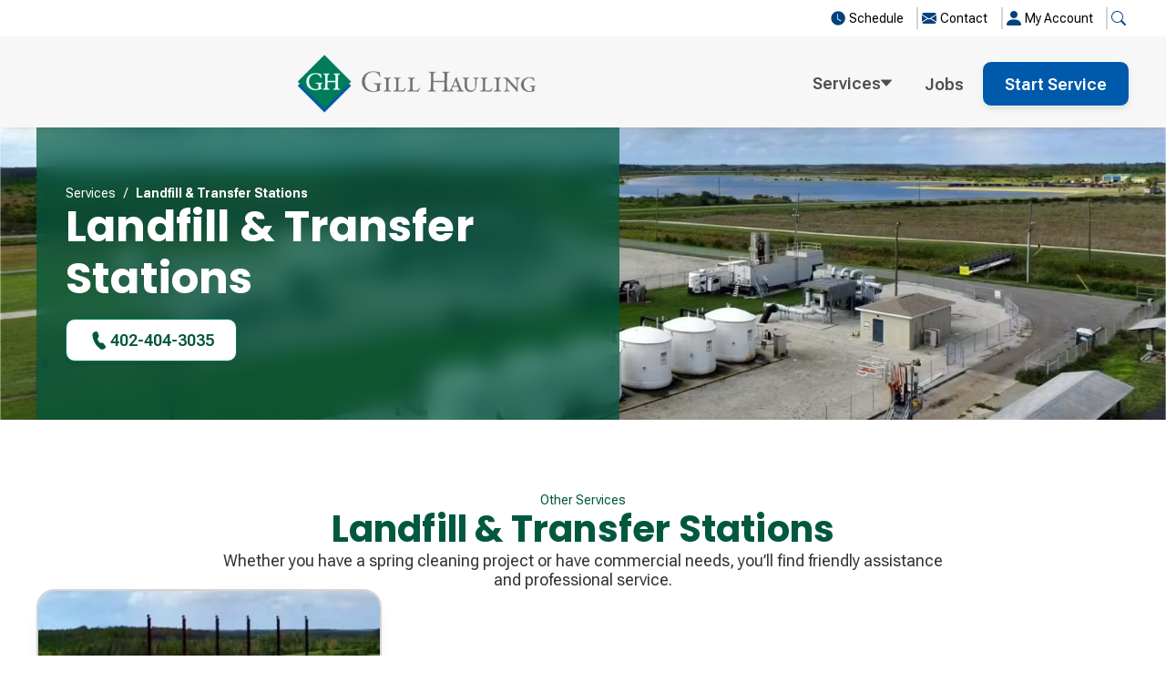

--- FILE ---
content_type: text/html
request_url: https://www.gillhaulingnebraska.com/services/landfill-transfer-stations
body_size: 22876
content:
<!DOCTYPE html><!-- Last Published: Wed Oct 29 2025 20:50:02 GMT+0000 (Coordinated Universal Time) --><html data-wf-domain="www.gillhaulingnebraska.com" data-wf-page="6570b07c55e5e207e60087f9" data-wf-site="6570b07c55e5e207e60086f9" lang="en"><head><meta charset="utf-8"/><title>Landfill &amp; Transfer Stations | Disposal Services</title><meta content="Choose us for advanced landfill and transfer station services that blend efficiency with eco-conscious practices." name="description"/><meta content="Landfill &amp; Transfer Stations | Disposal Services" property="og:title"/><meta content="Choose us for advanced landfill and transfer station services that blend efficiency with eco-conscious practices." property="og:description"/><meta content="Landfill &amp; Transfer Stations | Disposal Services" property="twitter:title"/><meta content="Choose us for advanced landfill and transfer station services that blend efficiency with eco-conscious practices." property="twitter:description"/><meta property="og:type" content="website"/><meta content="summary_large_image" name="twitter:card"/><meta content="width=device-width, initial-scale=1" name="viewport"/><link href="https://cdn.prod.website-files.com/6570b07c55e5e207e60086f9/css/gillhaulingnebraska.shared.19b4f5b28.min.css" rel="stylesheet" type="text/css"/><script type="text/javascript">!function(o,c){var n=c.documentElement,t=" w-mod-";n.className+=t+"js",("ontouchstart"in o||o.DocumentTouch&&c instanceof DocumentTouch)&&(n.className+=t+"touch")}(window,document);</script><link href="https://cdn.prod.website-files.com/6570b07c55e5e207e60086f9/6570dea4e4e5de9640f7c600_Gill%20Hauling%20favicon.png" rel="shortcut icon" type="image/x-icon"/><link href="https://cdn.prod.website-files.com/6570b07c55e5e207e60086f9/6570dea81c6ad0f4657e8b19_Gill%20Hauling%20Webclip.png" rel="apple-touch-icon"/><link href="https://www.gillhaulingnebraska.com/services/landfill-transfer-stations" rel="canonical"/></head><body><div class="page-wrapper"><div id="back-to-top" class="back-top-anchor"></div><div class="global-styles w-embed"><style>

/* Make text look crisper and more legible in all browsers */
body {
  -webkit-font-smoothing: antialiased;
  -moz-osx-font-smoothing: grayscale;
  font-smoothing: antialiased;
  text-rendering: optimizeLegibility;
}

/* Focus state style for keyboard navigation for the focusable elements */
*[tabindex]:focus-visible,
  input[type="file"]:focus-visible {
   outline: 0.125rem solid #4d65ff;
   outline-offset: 0.125rem;
}

/* Get rid of top margin on first element in any rich text element */
.w-richtext > :not(div):first-child, .w-richtext > div:first-child > :first-child {
  margin-top: 0 !important;
}

/* Get rid of bottom margin on last element in any rich text element */
.w-richtext>:last-child, .w-richtext ol li:last-child, .w-richtext ul li:last-child {
	margin-bottom: 0 !important;
}

/* Prevent all click and hover interaction with an element */
.pointer-events-off {
	pointer-events: none;
}

/* Enables all click and hover interaction with an element */
.pointer-events-on {
  pointer-events: auto;
}

/* Create a class of .div-square which maintains a 1:1 dimension of a div */
.div-square::after {
	content: "";
	display: block;
	padding-bottom: 100%;
}

/* Make sure containers never lose their center alignment */
.container-medium,.container-small, .container-large {
	margin-right: auto !important;
  margin-left: auto !important;
}

/* 
Make the following elements inherit typography styles from the parent and not have hardcoded values. 
Important: You will not be able to style for example "All Links" in Designer with this CSS applied.
Uncomment this CSS to use it in the project. Leave this message for future hand-off.
*/
/*
a,
.w-input,
.w-select,
.w-tab-link,
.w-nav-link,
.w-dropdown-btn,
.w-dropdown-toggle,
.w-dropdown-link {
  color: inherit;
  text-decoration: inherit;
  font-size: inherit;
}
*/

/* Apply "..." after 3 lines of text */
.text-style-3lines {
	display: -webkit-box;
	overflow: hidden;
	-webkit-line-clamp: 3;
	-webkit-box-orient: vertical;
}

/* Apply "..." after 2 lines of text */
.text-style-2lines {
	display: -webkit-box;
	overflow: hidden;
	-webkit-line-clamp: 2;
	-webkit-box-orient: vertical;
}

/* Adds inline flex display */
.display-inlineflex {
  display: inline-flex;
}

/* These classes are never overwritten */
.hide {
  display: none !important;
}

@media screen and (max-width: 991px) {
    .hide, .hide-tablet {
        display: none !important;
    }
}
  @media screen and (max-width: 767px) {
    .hide-mobile-landscape{
      display: none !important;
    }
}
  @media screen and (max-width: 479px) {
    .hide-mobile{
      display: none !important;
    }
}
 
.margin-0 {
  margin: 0rem !important;
}
  
.padding-0 {
  padding: 0rem !important;
}

.spacing-clean {
padding: 0rem !important;
margin: 0rem !important;
}

.margin-top {
  margin-right: 0rem !important;
  margin-bottom: 0rem !important;
  margin-left: 0rem !important;
}

.padding-top {
  padding-right: 0rem !important;
  padding-bottom: 0rem !important;
  padding-left: 0rem !important;
}
  
.margin-right {
  margin-top: 0rem !important;
  margin-bottom: 0rem !important;
  margin-left: 0rem !important;
}

.padding-right {
  padding-top: 0rem !important;
  padding-bottom: 0rem !important;
  padding-left: 0rem !important;
}

.margin-bottom {
  margin-top: 0rem !important;
  margin-right: 0rem !important;
  margin-left: 0rem !important;
}

.padding-bottom {
  padding-top: 0rem !important;
  padding-right: 0rem !important;
  padding-left: 0rem !important;
}

.margin-left {
  margin-top: 0rem !important;
  margin-right: 0rem !important;
  margin-bottom: 0rem !important;
}
  
.padding-left {
  padding-top: 0rem !important;
  padding-right: 0rem !important;
  padding-bottom: 0rem !important;
}
  
.margin-horizontal {
  margin-top: 0rem !important;
  margin-bottom: 0rem !important;
}

.padding-horizontal {
  padding-top: 0rem !important;
  padding-bottom: 0rem !important;
}

.margin-vertical {
  margin-right: 0rem !important;
  margin-left: 0rem !important;
}
  
.padding-vertical {
  padding-right: 0rem !important;
  padding-left: 0rem !important;
}

/*width*/
ds-navbar-vertical::-webkit-scrollbar {
width:7px;
}
/*track*/
ds-navbar-vertical::-webkit-scrollbar-track {
border-radius:8px;
}
/*thumb*/
ds-navbar-vertical::-webkit-scrollbar-thumb {
background:rgb(0, 111, 81);
}
/*thumb hover*/
ds-navbar-vertical::-webkit-scrollbar-thumb:hover {
border-radius:8px;
}
</style></div><div data-animation="default" class="sec_navbar w-nav" data-easing2="ease-out" data-easing="ease-in" data-collapse="medium" data-w-id="f06c2bfa-e543-3ea7-79cc-79422e5020c9" role="banner" data-no-scroll="1" data-duration="400"><div class="w-dyn-list"><div role="list" class="w-dyn-items"><div role="listitem" class="w-dyn-item"><div class="navbar_embeds-container"><div class="embed-chatbot w-embed w-script"><script defer>
    window.ymConfig={"bot":"x1671737217961","host":"https://r4.cloud.yellow.ai","payload":{}};(function () {var w=window,ic=w.YellowMessenger;if("function"===typeof ic)ic("reattach_activator"),ic("update",ymConfig);else{var d=document,i=function(){i.c(arguments)};function l(){var e=d.createElement("script");e.type="text/javascript",e.async=!0,e.src="https://cdn.yellowmessenger.com/plugin/widget-v2/latest/dist/main.min.js";var t=d.getElementsByTagName("script")[0];t.parentNode.insertBefore(e,t)}i.q=[],i.c=function(e){i.q.push(e)},w.YellowMessenger=i,w.attachEvent?w.attachEvent("onload",l):w.addEventListener("load",l,!1)}})();
</script></div><div class="embed-alert-banners w-embed w-script"><alert-banner-widget district-code="3134"></alert-banner-widget>
<script defer src="https://embed.wasteconnections.com/alert-banner-widget/js/app.js"></script></div><div class="embed-google-tag-manger w-embed w-iframe w-script"><script>
    // Appends Google Tag Manager to Head
    const googleTagManagerScript = document.createElement('script');
    googleTagManagerScript.innerHTML = "(function(w,d,s,l,i){w[l]=w[l]||[];w[l].push({'gtm.start': new Date().getTime(),event:'gtm.js'});var f=d.getElementsByTagName(s)[0], j=d.createElement(s),dl=l!='dataLayer'?'&l='+l:'';j.async=true;j.src= 'https://www.googletagmanager.com/gtm.js?id='+i+dl;f.parentNode.insertBefore(j,f); })(window,document,'script','dataLayer','GTM-P5MDQFF');"
    document.head.appendChild(googleTagManagerScript);
</script>

<!-- Google Tag Manager (noscript) --> <noscript><iframe src="https://www.googletagmanager.com/ns.html?id=GTM-P5MDQFF" height="0" width="0" style="display:none;visibility:hidden"></iframe></noscript> <!-- End Google Tag Manager (noscript) --></div><div class="embed-localbusiness-sd w-embed w-script"><script>
    fetchMuleAPIDev();
    
    function setupObjectWithClassName(prefix,o)
{
   var output ='';
    jQuery.each(o,function(name,v){
        if (typeof v =="object" && v !== null)          
        output =setupObjectWithClassName(prefix+name,v);                  
              jQuery("."+prefix+name).html(v);             
           return      output +    prefix+name+':'+v+';';
    });
}

    async function fetchMuleAPIDev() {
        const RESPONSE = await fetch(`https://muleapi.wcnx.org/experience/site/Summary?fromAddress=${window.location}`, {
            method: "GET",
            headers: { "Authorization": "2236f4cfa96f20af2ca8cfdf9c5920f54d78f1b835318d729cgc2a72403cc29" },
        });

        const DATA = await RESPONSE.json();

        if (DATA[0]?.errorMessage) {
            console.log('The district code you provided is invalid.');
        } else {
        	var output=  setupObjectWithClassName("Site",DATA[0]);
            setupJSONLD(DATA);
        }
    }

    function setupJSONLD(d) {
        const jsonldScript = document.createElement("script");
        jsonldScript.setAttribute("type", "application/ld+json");

        const localBusinessData = {
            "@context": "https://schema.org",
            "@type": "LocalBusiness",
            image: ["" + d[0].WebLogoURL + ""],
            name: "" + d[0].SiteDetail.DoingBusinessAsName + "",
            description:
                "Waste Managment Solutions, Garbage Pickup Service and Dumpster Rentals.", // Missing
            address: {
                "@type": "PostalAddress",
                streetAddress: "" + d[0].SiteDetail.SiteAddress.Address1 + "",
                addressLocality: "" + d[0].SiteDetail.SiteAddress.City + "",
                addressRegion: "" + d[0].SiteDetail.SiteAddress.State + "",
                postalCode: "" + d[0].SiteDetail.SiteAddress.ZipCode + "",
                addressCountry: "" + d[0].SiteDetail.SiteAddress.Country + "",
            },
            geo: {
                "@type": "GeoCoordinates",
                latitude: d[0].SiteDetail.SiteAddress.Latitude,
                longitude: d[0].SiteDetail.SiteAddress.Longitude,
            },
            url: "" + d[0].ContactDetails.Website + "",
            telephone: "" + d[0].ContactDetails.CSPhone + "",
            openingHoursSpecification: [
                {
                    "@type": "OpeningHoursSpecification",
                    dayOfWeek: ["Monday", "Tuesday", "Wednesday", "Thursday", "Friday"],
                    opens: "08:00", // Missing
                    closes: "17:00", // Missing
                },
            ],
        };

        jsonldScript.textContent = JSON.stringify(localBusinessData);
        document.head.appendChild(jsonldScript);
    }
</script></div></div></div></div></div><div class="navbar-clients"><div class="padding-global"><div class="container-large"><div class="padding-section-navbar-clients"><div class="navbar-clients_components"><div class="navbar-clients_widgets-wrapper"><div></div></div><div class="navbar-clients_links"><a href="#" class="mega-menu_button-link is-green-hover on-navbar-mobile w-inline-block"><div class="icon-1x1-small is-green w-embed"><svg width="100%" height="100%" viewBox="0 0 24 24" fill="none" xmlns="http://www.w3.org/2000/svg">
<path d="M4 8C4 7.46957 4.21071 6.96086 4.58579 6.58579C4.96086 6.21071 5.46957 6 6 6H18C18.5304 6 19.0391 6.21071 19.4142 6.58579C19.7893 6.96086 20 7.46957 20 8V13H4V8ZM15.5 9C15.3674 9 15.2402 9.05268 15.1464 9.14645C15.0527 9.24022 15 9.36739 15 9.5V10.5C15 10.6326 15.0527 10.7598 15.1464 10.8536C15.2402 10.9473 15.3674 11 15.5 11H17.5C17.6326 11 17.7598 10.9473 17.8536 10.8536C17.9473 10.7598 18 10.6326 18 10.5V9.5C18 9.36739 17.9473 9.24022 17.8536 9.14645C17.7598 9.05268 17.6326 9 17.5 9H15.5ZM4 15V16C4 16.5304 4.21071 17.0391 4.58579 17.4142C4.96086 17.7893 5.46957 18 6 18H18C18.5304 18 19.0391 17.7893 19.4142 17.4142C19.7893 17.0391 20 16.5304 20 16V15H4Z" fill="currentColor"/>
</svg></div><div>Pay My Bill</div></a><a href="#" class="mega-menu_button-link is-green-hover on-navbar-mobile w-inline-block"><div class="icon-1x1-small is-green w-embed"><svg width="100%" height="100%" viewBox="0 0 25 24" fill="none" xmlns="http://www.w3.org/2000/svg">
<path d="M5.34277 4.57143C5.34277 4.41988 5.40298 4.27453 5.51014 4.16737C5.6173 4.0602 5.76265 4 5.9142 4H18.4856C18.6372 4 18.7825 4.0602 18.8897 4.16737C18.9969 4.27453 19.0571 4.41988 19.0571 4.57143C19.0571 4.72298 18.9969 4.86833 18.8897 4.97549C18.7825 5.08265 18.6372 5.14286 18.4856 5.14286H17.3428V6.28571C17.343 7.25604 17.0687 8.20663 16.5516 9.02768C16.0345 9.84874 15.2957 10.5068 14.4205 10.9257C14.0891 11.0846 13.9142 11.3566 13.9142 11.6V12.4C13.9142 12.6434 14.0902 12.9154 14.4205 13.0743C15.2957 13.4932 16.0345 14.1513 16.5516 14.9723C17.0687 15.7934 17.343 16.744 17.3428 17.7143V18.8571H18.4856C18.6372 18.8571 18.7825 18.9173 18.8897 19.0245C18.9969 19.1317 19.0571 19.277 19.0571 19.4286C19.0571 19.5801 18.9969 19.7255 18.8897 19.8326C18.7825 19.9398 18.6372 20 18.4856 20H5.9142C5.76265 20 5.6173 19.9398 5.51014 19.8326C5.40298 19.7255 5.34277 19.5801 5.34277 19.4286C5.34277 19.277 5.40298 19.1317 5.51014 19.0245C5.6173 18.9173 5.76265 18.8571 5.9142 18.8571H7.05706V17.7143C7.05682 16.744 7.3311 15.7934 7.8482 14.9723C8.3653 14.1513 9.10413 13.4932 9.97935 13.0743C10.3108 12.9154 10.4856 12.6434 10.4856 12.4V11.6C10.4856 11.3566 10.3096 11.0846 9.97935 10.9257C9.10413 10.5068 8.3653 9.84874 7.8482 9.02768C7.3311 8.20663 7.05682 7.25604 7.05706 6.28571V5.14286H5.9142C5.76265 5.14286 5.6173 5.08265 5.51014 4.97549C5.40298 4.86833 5.34277 4.72298 5.34277 4.57143ZM8.19992 5.14286V6.28571C8.19971 7.04048 8.41305 7.7799 8.81529 8.41855C9.21753 9.0572 9.79225 9.56901 10.4731 9.89486C11.0822 10.1874 11.6285 10.7989 11.6285 11.5989V12.4011C11.6285 12.4011 11.8342 12.5714 12.1999 12.5714C12.5656 12.5714 12.7713 12.4 12.7713 12.4V11.6C12.7713 10.7989 13.3176 10.1874 13.9268 9.89486C14.6076 9.56901 15.1823 9.0572 15.5845 8.41855C15.9868 7.7799 16.2001 7.04048 16.1999 6.28571V5.14286H8.19992Z" fill="currentColor"/>
</svg></div><div>Missed Pickup</div></a><a href="#" class="mega-menu_button-link is-green-hover on-navbar-mobile w-inline-block"><div class="icon-1x1-small is-green w-embed"><svg width="100%" height="100%" viewBox="0 0 25 24" fill="none" xmlns="http://www.w3.org/2000/svg">
<path d="M14.4501 8.94989L15.4416 12.915C14.6467 13.1096 13.5865 13.2365 12.4004 13.2365C11.2143 13.2365 10.1552 13.1096 9.35924 12.915L10.3508 8.94989C10.9802 9.03 11.6721 9.07474 12.4004 9.07474C13.1287 9.07474 13.8206 9.03 14.4501 8.94989ZM14.1952 7.93234L13.4097 4.78813C13.1475 3.73729 11.6534 3.73729 11.3912 4.78813L10.6057 7.93026C11.1519 7.99789 11.7574 8.0343 12.4004 8.0343C13.0434 8.0343 13.649 7.99685 14.1952 7.93234ZM18.769 16.8936C18.8785 16.9208 18.9762 16.9827 19.0474 17.0702C19.1186 17.1576 19.1594 17.2659 19.1638 17.3786C19.1681 17.4913 19.1357 17.6023 19.0714 17.695C19.0072 17.7877 18.9145 17.857 18.8075 17.8925L12.5648 19.9733C12.4581 20.0089 12.3428 20.0089 12.236 19.9733L5.99341 17.8925C5.88634 17.857 5.79369 17.7877 5.72943 17.695C5.66516 17.6023 5.63276 17.4913 5.6371 17.3786C5.64145 17.2659 5.6823 17.1576 5.75351 17.0702C5.82472 16.9827 5.92243 16.9208 6.03191 16.8936L8.5196 16.2715L9.10745 13.9232C10.0043 14.1438 11.1509 14.2759 12.4004 14.2759C13.65 14.2759 14.7966 14.1438 15.6934 13.9232L16.2813 16.2715L18.769 16.8936Z" fill="currentColor"/>
</svg></div><div>Broken Container</div></a><a href="/pickup-schedule" class="mega-menu_button-link is-green-hover w-inline-block"><div class="icon-1x1-small is-green w-embed"><svg width="100%" height="100%" viewBox="0 0 25 24" fill="none" xmlns="http://www.w3.org/2000/svg">
<path d="M20.5996 12C20.5996 14.1217 19.7568 16.1566 18.2565 17.6569C16.7562 19.1571 14.7213 20 12.5996 20C10.4779 20 8.44305 19.1571 6.94276 17.6569C5.44246 16.1566 4.59961 14.1217 4.59961 12C4.59961 9.87827 5.44246 7.84344 6.94276 6.34315C8.44305 4.84285 10.4779 4 12.5996 4C14.7213 4 16.7562 4.84285 18.2565 6.34315C19.7568 7.84344 20.5996 9.87827 20.5996 12ZM12.5996 7.5C12.5996 7.36739 12.5469 7.24021 12.4532 7.14645C12.3594 7.05268 12.2322 7 12.0996 7C11.967 7 11.8398 7.05268 11.7461 7.14645C11.6523 7.24021 11.5996 7.36739 11.5996 7.5V13C11.5996 13.0881 11.623 13.1747 11.6672 13.2509C11.7115 13.3271 11.7751 13.3903 11.8516 13.434L15.3516 15.434C15.4665 15.4961 15.6011 15.5108 15.7266 15.4749C15.8521 15.4391 15.9587 15.3556 16.0235 15.2422C16.0882 15.1288 16.1061 14.9946 16.0732 14.8683C16.0404 14.7419 15.9594 14.6334 15.8476 14.566L12.5996 12.71V7.5Z" fill="currentColor"/>
</svg></div><div>Schedule</div></a><a href="#" class="mega-menu_button-link is-green-hover on-navbar-mobile w-inline-block"><div class="icon-1x1-small is-green w-embed"><svg width="100%" height="100%" viewBox="0 0 25 24" fill="none" xmlns="http://www.w3.org/2000/svg">
<path d="M12.7994 5.06667C11.3849 5.06667 10.0284 5.62857 9.02818 6.62876C8.02798 7.62896 7.46608 8.98551 7.46608 10.4V11.4667H8.53275C8.81565 11.4667 9.08696 11.579 9.28699 11.7791C9.48703 11.9791 9.59941 12.2504 9.59941 12.5333V15.7333C9.59941 16.0162 9.48703 16.2875 9.28699 16.4876C9.08696 16.6876 8.81565 16.8 8.53275 16.8H7.46608C7.18318 16.8 6.91187 16.6876 6.71183 16.4876C6.51179 16.2875 6.39941 16.0162 6.39941 15.7333V10.4C6.39941 9.55954 6.56495 8.72731 6.88658 7.95083C7.20822 7.17434 7.67964 6.46881 8.27393 5.87452C8.86823 5.28022 9.57376 4.8088 10.3502 4.48717C11.1267 4.16554 11.959 4 12.7994 4C13.6399 4 14.4721 4.16554 15.2486 4.48717C16.0251 4.8088 16.7306 5.28022 17.3249 5.87452C17.9192 6.46881 18.3906 7.17434 18.7122 7.95083C19.0339 8.72731 19.1994 9.55954 19.1994 10.4V16.8C19.1994 17.5072 18.9185 18.1855 18.4184 18.6856C17.9183 19.1857 17.24 19.4667 16.5327 19.4667H14.2565C14.1629 19.6288 14.0282 19.7635 13.8661 19.8571C13.7039 19.9507 13.52 20 13.3327 20H12.2661C11.9832 20 11.7119 19.8876 11.5118 19.6876C11.3118 19.4875 11.1994 19.2162 11.1994 18.9333C11.1994 18.6504 11.3118 18.3791 11.5118 18.1791C11.7119 17.979 11.9832 17.8667 12.2661 17.8667H13.3327C13.52 17.8667 13.7039 17.916 13.8661 18.0096C14.0282 18.1032 14.1629 18.2379 14.2565 18.4H16.5327C16.9571 18.4 17.3641 18.2314 17.6641 17.9314C17.9642 17.6313 18.1327 17.2243 18.1327 16.8H17.0661C16.7832 16.8 16.5119 16.6876 16.3118 16.4876C16.1118 16.2875 15.9994 16.0162 15.9994 15.7333V12.5333C15.9994 12.2504 16.1118 11.9791 16.3118 11.7791C16.5119 11.579 16.7832 11.4667 17.0661 11.4667H18.1327V10.4C18.1327 9.69962 17.9948 9.00609 17.7268 8.35902C17.4587 7.71195 17.0659 7.12401 16.5707 6.62876C16.0754 6.13352 15.4875 5.74067 14.8404 5.47264C14.1933 5.20462 13.4998 5.06667 12.7994 5.06667Z" fill="currentColor"/>
</svg></div><div>Customer Service</div></a><a href="/contact-us" class="mega-menu_button-link is-green-hover w-inline-block"><div class="icon-1x1-small is-green w-embed"><svg width="100%" height="100%" viewBox="0 0 24 24" fill="none" xmlns="http://www.w3.org/2000/svg">
<path d="M4.05 7.61002C4.15082 7.17372 4.39866 6.78416 4.75292 6.50514C5.10719 6.22612 5.54688 6.07419 6 6.07422H18C18.4531 6.07419 18.8928 6.22612 19.2471 6.50514C19.6013 6.78416 19.8492 7.17372 19.95 7.61002L12 12.409L4.05 7.61002ZM4 8.73792V15.7542L9.803 12.2401L4 8.73792ZM10.761 12.8199L4.191 16.7972C4.35333 17.1352 4.60953 17.4208 4.92978 17.6207C5.25004 17.8205 5.62117 17.9264 6 17.9261H18C18.3788 17.9262 18.7498 17.82 19.0698 17.62C19.3899 17.42 19.6459 17.1343 19.808 16.7962L13.238 12.8189L12 13.5666L10.761 12.8189V12.8199ZM14.197 12.2411L20 15.7542V8.73792L14.197 12.2401V12.2411Z" fill="currentColor"/>
</svg></div><div>Contact</div></a><a href="/bill-pay" class="mega-menu_button-link is-green-hover w-inline-block"><div class="icon-1x1-small is-green w-embed"><svg width="100%" height="100%" viewBox="0 0 24 24" fill="none" xmlns="http://www.w3.org/2000/svg">
<path d="M5.33333 20C5.33333 20 4 20 4 18.6667C4 17.3333 5.33333 13.3333 12 13.3333C18.6667 13.3333 20 17.3333 20 18.6667C20 20 18.6667 20 18.6667 20H5.33333ZM12 12C13.0609 12 14.0783 11.5786 14.8284 10.8284C15.5786 10.0783 16 9.06087 16 8C16 6.93913 15.5786 5.92172 14.8284 5.17157C14.0783 4.42143 13.0609 4 12 4C10.9391 4 9.92172 4.42143 9.17157 5.17157C8.42143 5.92172 8 6.93913 8 8C8 9.06087 8.42143 10.0783 9.17157 10.8284C9.92172 11.5786 10.9391 12 12 12Z" fill="currentColor"/>
</svg></div><div>My Account</div></a><div data-hover="false" data-delay="0" class="mega-menu_button-link is-green-hover is-last-border w-dropdown"><div class="mega-menu_search-dropdown w-dropdown-toggle"><div aria-label="search" class="icon-1x1-small is-green w-embed"><svg width="100%" height="100%" viewBox="0 0 24 24" fill="none" xmlns="http://www.w3.org/2000/svg">
<path d="M15.7425 14.3432C16.7107 13.0218 17.1444 11.3834 16.9567 9.75589C16.769 8.12838 15.9739 6.63176 14.7303 5.56544C13.4867 4.49912 11.8864 3.94174 10.2495 4.00482C8.61265 4.0679 7.05997 4.74679 5.90209 5.90565C4.74422 7.06452 4.06655 8.6179 4.00465 10.255C3.94275 11.8922 4.50119 13.4923 5.56825 14.7353C6.63531 15.9783 8.13229 16.7725 9.7597 16.9591C11.3871 17.1456 13.0249 16.7107 14.3455 15.7414H14.3445C14.3745 15.7814 14.4065 15.8194 14.4425 15.8564L18.2924 19.7068C18.4799 19.8944 18.7342 19.9999 18.9995 20C19.2647 20.0001 19.5192 19.8948 19.7068 19.7073C19.8944 19.5197 19.9999 19.2653 20 19C20.0001 18.7348 19.8948 18.4803 19.7073 18.2926L15.8575 14.4422C15.8217 14.406 15.7833 14.3736 15.7425 14.3432ZM16.0004 10.4988C16.0004 11.2212 15.8582 11.9364 15.5818 12.6038C15.3054 13.2712 14.9003 13.8775 14.3896 14.3883C13.8789 14.8991 13.2726 15.3043 12.6053 15.5807C11.9381 15.8571 11.2229 15.9994 10.5007 15.9994C9.77841 15.9994 9.06324 15.8571 8.39597 15.5807C7.72871 15.3043 7.12242 14.8991 6.61171 14.3883C6.10101 13.8775 5.6959 13.2712 5.41951 12.6038C5.14312 11.9364 5.00086 11.2212 5.00086 10.4988C5.00086 9.03998 5.5803 7.64089 6.61171 6.60933C7.64312 5.57777 9.04202 4.99825 10.5007 4.99825C11.9593 4.99825 13.3582 5.57777 14.3896 6.60933C15.421 7.64089 16.0004 9.03998 16.0004 10.4988Z" fill="currentColor"/>
</svg></div></div><nav class="mega-menu_search-list w-dropdown-list"><form action="/search" class="mega-menu_search w-form"><input class="mega-menu_search-input w-input" autofocus="true" maxlength="256" name="query" placeholder="Start your search here..." type="search" id="search-2" required=""/><input type="submit" class="button is-nav-search--desktop w-button" value="Search"/></form></nav></div></div></div></div></div></div></div><div class="navbar-pages"><div class="padding-global"><div class="container-large"><div class="padding-section-navbar"><div class="navbar-pages_component"><a aria-label="home" href="/" class="navbar-pages_logo-wrapper w-nav-brand"><img src="https://cdn.prod.website-files.com/6570b07c55e5e207e60086f9/6570debea76aaef471d2a263_Gill%20Hauling%20logo.png" loading="lazy" sizes="(max-width: 479px) 98vw, (max-width: 835px) 100vw, 835px" srcset="https://cdn.prod.website-files.com/6570b07c55e5e207e60086f9/6570debea76aaef471d2a263_Gill%20Hauling%20logo-p-500.png 500w, https://cdn.prod.website-files.com/6570b07c55e5e207e60086f9/6570debea76aaef471d2a263_Gill%20Hauling%20logo-p-800.png 800w, https://cdn.prod.website-files.com/6570b07c55e5e207e60086f9/6570debea76aaef471d2a263_Gill%20Hauling%20logo.png 835w" alt="" class="navbar-pages_logo"/><img src="https://cdn.prod.website-files.com/6570b07c55e5e207e60086f9/6570debea76aaef471d2a263_Gill%20Hauling%20logo.png" loading="lazy" sizes="(max-width: 479px) 98vw, (max-width: 835px) 100vw, 835px" srcset="https://cdn.prod.website-files.com/6570b07c55e5e207e60086f9/6570debea76aaef471d2a263_Gill%20Hauling%20logo-p-500.png 500w, https://cdn.prod.website-files.com/6570b07c55e5e207e60086f9/6570debea76aaef471d2a263_Gill%20Hauling%20logo-p-800.png 800w, https://cdn.prod.website-files.com/6570b07c55e5e207e60086f9/6570debea76aaef471d2a263_Gill%20Hauling%20logo.png 835w" alt="" class="navbar-pages_logo-mobile"/></a><nav role="navigation" class="navbar-pages_menu w-nav-menu"><a href="/start-service" class="button on-navbar-mobile w-button">Start service</a><form action="/search" class="navbar-pages_search on-mobile w-form"><div class="navbar-pages_search-icon"><div class="icon-1x1-medium w-embed"><svg width="100%" height="100%" viewBox="0 0 24 24" fill="none" xmlns="http://www.w3.org/2000/svg">
<path d="M15.7425 14.3432C16.7107 13.0218 17.1444 11.3834 16.9567 9.75589C16.769 8.12838 15.9739 6.63176 14.7303 5.56544C13.4867 4.49912 11.8864 3.94174 10.2495 4.00482C8.61265 4.0679 7.05997 4.74679 5.90209 5.90565C4.74422 7.06452 4.06655 8.6179 4.00465 10.255C3.94275 11.8922 4.50119 13.4923 5.56825 14.7353C6.63531 15.9783 8.13229 16.7725 9.7597 16.9591C11.3871 17.1456 13.0249 16.7107 14.3455 15.7414H14.3445C14.3745 15.7814 14.4065 15.8194 14.4425 15.8564L18.2924 19.7068C18.4799 19.8944 18.7342 19.9999 18.9995 20C19.2647 20.0001 19.5192 19.8948 19.7068 19.7073C19.8944 19.5197 19.9999 19.2653 20 19C20.0001 18.7348 19.8948 18.4803 19.7073 18.2926L15.8575 14.4422C15.8217 14.406 15.7833 14.3736 15.7425 14.3432ZM16.0004 10.4988C16.0004 11.2212 15.8582 11.9364 15.5818 12.6038C15.3054 13.2712 14.9003 13.8775 14.3896 14.3883C13.8789 14.8991 13.2726 15.3043 12.6053 15.5807C11.9381 15.8571 11.2229 15.9994 10.5007 15.9994C9.77841 15.9994 9.06324 15.8571 8.39597 15.5807C7.72871 15.3043 7.12242 14.8991 6.61171 14.3883C6.10101 13.8775 5.6959 13.2712 5.41951 12.6038C5.14312 11.9364 5.00086 11.2212 5.00086 10.4988C5.00086 9.03998 5.5803 7.64089 6.61171 6.60933C7.64312 5.57777 9.04202 4.99825 10.5007 4.99825C11.9593 4.99825 13.3582 5.57777 14.3896 6.60933C15.421 7.64089 16.0004 9.03998 16.0004 10.4988Z" fill="currentColor"/>
</svg></div></div><input class="navbar-pages_input-field w-input" maxlength="256" name="query" placeholder="Search" type="search" id="search" required=""/><input type="submit" class="button is-nav-search w-button" value="Search"/></form><div class="navbar-pages_menu-list"><div data-hover="true" data-delay="0" class="navbar-pages_dropdown w-dropdown"><div class="navbar-pages_dropdown-toggle is-open-blue w-dropdown-toggle"><div class="body-text-semibold">Services</div><div class="navbar-pages_dropdown-icon w-embed"><svg width="100%" height="100%" viewBox="0 0 11 8" fill="none" xmlns="http://www.w3.org/2000/svg">
<path d="M10.8531 1.62117L5.88717 7.12578C5.68517 7.36145 5.31483 7.36145 5.11282 7.12578L0.146888 1.62117C-0.172952 1.26766 0.0627195 0.695312 0.534063 0.695312H10.4659C10.9373 0.695312 11.173 1.26766 10.8531 1.62117Z" fill="currentColor"/>
</svg></div></div><nav class="navbar-pages_dropdown-list w-dropdown-list"><div class="container-large"><div class="navbar-pages_mega-menu"><div id="w-node-_7f849e55-00de-ac88-7afa-5d99a8573b39-2e5020c9" class="mega-menu_left-content"><div class="mega-menu_group"><div data-hover="false" data-delay="0" class="mega-menu_group-dropdown is-green w-dropdown"><div class="mega-menu_dropdown-toggle no-border-top w-dropdown-toggle"><div class="text-block-9">Services for Home</div><div class="mega-menu_dropdown-icon w-embed"><svg width="100%" height="100%" viewBox="0 0 12 12" fill="none" xmlns="http://www.w3.org/2000/svg">
<path d="M11.7 5.3L6.7 0.3C6.3 -0.1 5.7 -0.1 5.3 0.3C4.9 0.7 4.9 1.3 5.3 1.7L8.6 5L1 5C0.4 5 0 5.4 0 6C0 6.6 0.4 7 1 7L8.6 7L5.3 10.3C4.9 10.7 4.9 11.3 5.3 11.7C5.7 12.1 6.3 12.1 6.7 11.7L11.7 6.7C12.1 6.4 12.1 5.7 11.7 5.3Z" fill="currentColor"/>
</svg></div></div><nav class="mega-menu_dropdown-list w-dropdown-list"><div class="w-dyn-list"><div role="list" class="w-dyn-items"><div role="listitem" class="mega-menu_grid-3columns w-dyn-item"><a href="/services/residential/residential-garbage-pickup" class="mega-menu_item is-blue-hover w-inline-block"><div class="mega-menu_item-body"><div class="mega-menu_icon-wrapper"><img src="https://cdn.prod.website-files.com/6570b07c55e5e207e60086f9/6570b07c55e5e207e6008e97_icon_2d-residential-dumpster-main1dark.svg" loading="lazy" alt="" class="mega-menu_icon"/></div><div class="mega-menu_link-tittle-wrapper"><div class="small-body-text-semibold">Garbage Pickup</div><div class="mega-menu_item-text">Curbside trash pickup service</div></div></div></a><a href="/services/residential/bulk-pick-up" class="mega-menu_item is-blue-hover w-inline-block w-condition-invisible"><div class="mega-menu_item-body"><div class="mega-menu_icon-wrapper"><img src="https://cdn.prod.website-files.com/6570b07c55e5e207e60086f9/6570b07c55e5e207e6008ea3_icon_2d-bulk-pickup-main1dark.svg" loading="lazy" width="35" height="35" alt="" class="mega-menu_icon"/></div><div class="mega-menu_link-tittle-wrapper"><div class="small-body-text-semibold">Bulk Pick Up</div><div class="mega-menu_item-text">Furniture, home appliances, etc.</div></div></div></a><a href="/services/residential/residential-yard-waste" class="mega-menu_item is-blue-hover w-inline-block w-condition-invisible"><div class="mega-menu_item-body"><div class="mega-menu_icon-wrapper"><img src="https://cdn.prod.website-files.com/6570b07c55e5e207e60086f9/6570b07c55e5e207e6008e87_icon_2d-yard-waste-main1dark.svg" loading="lazy" width="35" height="35" alt="" class="mega-menu_icon"/></div><div class="mega-menu_link-tittle-wrapper"><div class="small-body-text-semibold">Yard Waste</div><div class="mega-menu_item-text">Eco-friendly yard disposal</div></div></div></a><a href="/services/residential/residential-recycling" class="mega-menu_item is-blue-hover w-inline-block"><div class="mega-menu_item-body"><div class="mega-menu_icon-wrapper"><img src="https://cdn.prod.website-files.com/6570b07c55e5e207e60086f9/6570b07c55e5e207e6008ea0_icon_2d-residential-recycling-dumpster-main1dark.svg" loading="lazy" width="35" height="35" alt="" class="mega-menu_icon"/></div><div class="mega-menu_link-tittle-wrapper"><div class="small-body-text-semibold">Recycling</div><div class="mega-menu_item-text">Home recycling services</div></div></div></a><a href="/services/residential/residential-roll-off" class="mega-menu_item is-blue-hover w-inline-block"><div class="mega-menu_item-body"><div class="mega-menu_icon-wrapper"><img src="https://cdn.prod.website-files.com/6570b07c55e5e207e60086f9/6570b07c55e5e207e6008ea5_icon_2d-roll-off-dumpster-main1dark.svg" loading="lazy" width="35" height="35" alt="" class="mega-menu_icon"/></div><div class="mega-menu_link-tittle-wrapper"><div class="small-body-text-semibold">Temporary Dumpster Rental</div><div class="mega-menu_item-text">Remodels and construction</div></div></div></a><a href="/services/commercial/portable-toilets" class="mega-menu_item is-blue-hover w-inline-block w-condition-invisible"><div class="mega-menu_item-body"><div class="mega-menu_icon-wrapper"><img src="https://cdn.prod.website-files.com/6570b07c55e5e207e60086f9/6570b07c55e5e207e6008e9b_icon_2d-portable-toilets-main1dark.svg" loading="lazy" width="35" height="35" alt="" class="mega-menu_icon"/></div><div class="mega-menu_link-tittle-wrapper"><div class="small-body-text-semibold">Portable Toilets</div><div class="mega-menu_item-text">Event sanitation solutions</div></div></div></a></div></div></div><div class="mega-menu_spacing"></div></nav></div><div data-hover="false" data-delay="0" class="mega-menu_group-dropdown w-dropdown"><div class="mega-menu_dropdown-toggle-2 is-blue no-border-top w-dropdown-toggle"><div>Services for Business</div><div class="mega-menu_dropdown-icon-2 w-embed"><svg width="100%" height="100%" viewBox="0 0 12 12" fill="none" xmlns="http://www.w3.org/2000/svg">
<path d="M11.7 5.3L6.7 0.3C6.3 -0.1 5.7 -0.1 5.3 0.3C4.9 0.7 4.9 1.3 5.3 1.7L8.6 5L1 5C0.4 5 0 5.4 0 6C0 6.6 0.4 7 1 7L8.6 7L5.3 10.3C4.9 10.7 4.9 11.3 5.3 11.7C5.7 12.1 6.3 12.1 6.7 11.7L11.7 6.7C12.1 6.4 12.1 5.7 11.7 5.3Z" fill="currentColor"/>
</svg></div></div><nav class="mega-menu_dropdown-list-2 w-dropdown-list"><div class="mega-menu_grid-3columns"><a href="/services/commercial/commercial-business-waste-management-services" class="mega-menu_item-2 is-blue-hover w-inline-block"><div class="mega-menu_item-body"><div class="mega-menu_icon-wrapper-2"><img width="35" height="35" alt="" src="https://cdn.prod.website-files.com/6570b07c55e5e207e60086f9/6570b07c55e5e207e6008ea1_icon_2d-commercial-dumpster-main1dark.svg" loading="lazy" class="mega-menu_icon"/></div><div class="mega-menu_link-tittle-wrapper"><div class="small-body-text-semibold">Waste Collection</div><div class="mega-menu_item-text">Commercial waste management</div></div></div></a><a href="/services/residential/residential-roll-off" class="mega-menu_item-2 is-blue-hover w-inline-block"><div class="mega-menu_item-body"><div class="mega-menu_icon-wrapper-2"><img width="35" height="35" alt="" src="https://cdn.prod.website-files.com/6570b07c55e5e207e60086f9/6570b07c55e5e207e6008ea5_icon_2d-roll-off-dumpster-main1dark.svg" loading="lazy" class="mega-menu_icon"/></div><div class="mega-menu_link-tittle-wrapper"><div class="small-body-text-semibold">Roll Off Dumpster Rental</div><div class="mega-menu_item-text">Temporary and permanent</div></div></div></a><a href="/services/commercial/commercial-recycling" class="mega-menu_item-2 is-blue-hover w-inline-block"><div class="mega-menu_item-body"><div class="mega-menu_icon-wrapper-2"><img width="35" height="35" alt="" src="https://cdn.prod.website-files.com/6570b07c55e5e207e60086f9/6570b07c55e5e207e6008e98_icon_2d-commercial-dumpster-main1dark-1.svg" loading="lazy" class="mega-menu_icon"/></div><div class="mega-menu_link-tittle-wrapper"><div class="small-body-text-semibold">Commercial Recycling</div><div class="mega-menu_item-text">Recycling solutions</div></div></div></a><a href="/dumpster-sizes" class="mega-menu_item-2 is-blue-hover w-inline-block"><div class="mega-menu_item-body"><div class="mega-menu_icon-wrapper-2"><img width="35" height="35" alt="" src="https://cdn.prod.website-files.com/6570b07c55e5e207e60086f9/6570b07c55e5e207e6008e83_icon_size-dumpster-sizes-main1dark.svg" loading="lazy" class="mega-menu_icon"/></div><div class="mega-menu_link-tittle-wrapper"><div class="small-body-text-semibold">Dumpster Sizes</div><div class="mega-menu_item-text">Containers</div></div></div></a></div><div class="mega-menu_spacing"></div></nav></div></div><div class="mega-menu_grid-buttons"><div id="w-node-_733be19f-7765-055d-85a2-8ff20fbcba26-2e5020c9" class="w-dyn-list"><div role="list" class="w-dyn-items"><div role="listitem" class="w-dyn-item"><div class="mega-menu_group"><div data-hover="false" data-delay="0" class="mega-menu_group-dropdown w-dropdown"><div class="mega-menu_dropdown-toggle w-dropdown-toggle"><div class="text-block-10">Other Services</div><div class="mega-menu_dropdown-icon w-embed"><svg width="100%" height="100%" viewBox="0 0 12 12" fill="none" xmlns="http://www.w3.org/2000/svg">
<path d="M11.7 5.3L6.7 0.3C6.3 -0.1 5.7 -0.1 5.3 0.3C4.9 0.7 4.9 1.3 5.3 1.7L8.6 5L1 5C0.4 5 0 5.4 0 6C0 6.6 0.4 7 1 7L8.6 7L5.3 10.3C4.9 10.7 4.9 11.3 5.3 11.7C5.7 12.1 6.3 12.1 6.7 11.7L11.7 6.7C12.1 6.4 12.1 5.7 11.7 5.3Z" fill="currentColor"/>
</svg></div></div><nav class="mega-menu_dropdown-list w-dropdown-list"><div class="mega-menu_row"><a href="/disposal-recycle-guide" class="mega-menu_item is-blue-hover w-inline-block"><div class="mega-menu_item-body"><div class="mega-menu_icon-wrapper"><img src="https://cdn.prod.website-files.com/6570b07c55e5e207e60086f9/6570b07c55e5e207e6008e90_icon_recycling-main1dark.svg" loading="lazy" width="35" height="35" alt="" class="mega-menu_icon"/></div><div class="mega-menu_link-tittle-wrapper"><div class="small-body-text-semibold">Recycling Guide</div><div class="mega-menu_item-text">Sort and Recycle Tips</div></div></div></a><a href="/woodbury-county-landfill" class="mega-menu_item is-blue-hover w-inline-block"><div class="mega-menu_item-body"><div class="mega-menu_icon-wrapper"><img src="https://cdn.prod.website-files.com/6570b07c55e5e207e60086f9/6570b07c55e5e207e6008e9a_icon_2d-landfill-waste-trash-main1dark.svg" loading="lazy" width="35" height="35" alt="" class="mega-menu_icon"/></div><div class="mega-menu_link-tittle-wrapper"><div class="small-body-text-semibold">Woodbury County</div><div class="mega-menu_item-text">Landfill</div></div></div></a><a href="/sioux-city-convenience-center" class="mega-menu_item is-blue-hover w-inline-block"><div class="mega-menu_item-body"><div class="mega-menu_icon-wrapper"><img src="https://cdn.prod.website-files.com/6570b07c55e5e207e60086f9/6570b07c55e5e207e6008e9a_icon_2d-landfill-waste-trash-main1dark.svg" loading="lazy" width="35" height="35" alt="" class="mega-menu_icon"/></div><div class="mega-menu_link-tittle-wrapper"><div class="small-body-text-semibold">Sioux City</div><div class="mega-menu_item-text">Convenience Center</div></div></div></a></div><div class="mega-menu_spacing"></div></nav></div></div></div></div></div></div><div class="mega-menu_group is-client-menu"><div class="mega-menu_tittle is-green aligment-control"><a href="/services" class="button is-navbar-link has-green-color w-inline-block"><div class="icon-1x1-small inside-button w-embed"><svg width="100%" height="100%" viewBox="0 0 12 12" fill="none" xmlns="http://www.w3.org/2000/svg">
<path d="M11.7 5.3L6.7 0.3C6.3 -0.1 5.7 -0.1 5.3 0.3C4.9 0.7 4.9 1.3 5.3 1.7L8.6 5L1 5C0.4 5 0 5.4 0 6C0 6.6 0.4 7 1 7L8.6 7L5.3 10.3C4.9 10.7 4.9 11.3 5.3 11.7C5.7 12.1 6.3 12.1 6.7 11.7L11.7 6.7C12.1 6.4 12.1 5.7 11.7 5.3Z" fill="currentColor"/>
</svg></div><div>See all services</div></a></div><div class="mega-menu_divider"></div><div class="mega-menu_bottom-links"><a href="/bill-pay" class="mega-menu_button-link is-blue-hover spacing-is-bigger-megamenu w-inline-block"><div class="icon-1x1-small is-blue w-embed"><svg width="100%" height="100%" viewBox="0 0 24 24" fill="none" xmlns="http://www.w3.org/2000/svg">
<path d="M4 8C4 7.46957 4.21071 6.96086 4.58579 6.58579C4.96086 6.21071 5.46957 6 6 6H18C18.5304 6 19.0391 6.21071 19.4142 6.58579C19.7893 6.96086 20 7.46957 20 8V13H4V8ZM15.5 9C15.3674 9 15.2402 9.05268 15.1464 9.14645C15.0527 9.24022 15 9.36739 15 9.5V10.5C15 10.6326 15.0527 10.7598 15.1464 10.8536C15.2402 10.9473 15.3674 11 15.5 11H17.5C17.6326 11 17.7598 10.9473 17.8536 10.8536C17.9473 10.7598 18 10.6326 18 10.5V9.5C18 9.36739 17.9473 9.24022 17.8536 9.14645C17.7598 9.05268 17.6326 9 17.5 9H15.5ZM4 15V16C4 16.5304 4.21071 17.0391 4.58579 17.4142C4.96086 17.7893 5.46957 18 6 18H18C18.5304 18 19.0391 17.7893 19.4142 17.4142C19.7893 17.0391 20 16.5304 20 16V15H4Z" fill="currentColor"/>
</svg></div><div>Pay My Bill</div></a><a href="/customer-service-missed-pick-up" class="mega-menu_button-link is-blue-hover spacing-is-bigger-megamenu w-inline-block"><div class="icon-1x1-small is-blue w-embed"><svg width="100%" height="100%" viewBox="0 0 25 24" fill="none" xmlns="http://www.w3.org/2000/svg">
<path d="M5.34277 4.57143C5.34277 4.41988 5.40298 4.27453 5.51014 4.16737C5.6173 4.0602 5.76265 4 5.9142 4H18.4856C18.6372 4 18.7825 4.0602 18.8897 4.16737C18.9969 4.27453 19.0571 4.41988 19.0571 4.57143C19.0571 4.72298 18.9969 4.86833 18.8897 4.97549C18.7825 5.08265 18.6372 5.14286 18.4856 5.14286H17.3428V6.28571C17.343 7.25604 17.0687 8.20663 16.5516 9.02768C16.0345 9.84874 15.2957 10.5068 14.4205 10.9257C14.0891 11.0846 13.9142 11.3566 13.9142 11.6V12.4C13.9142 12.6434 14.0902 12.9154 14.4205 13.0743C15.2957 13.4932 16.0345 14.1513 16.5516 14.9723C17.0687 15.7934 17.343 16.744 17.3428 17.7143V18.8571H18.4856C18.6372 18.8571 18.7825 18.9173 18.8897 19.0245C18.9969 19.1317 19.0571 19.277 19.0571 19.4286C19.0571 19.5801 18.9969 19.7255 18.8897 19.8326C18.7825 19.9398 18.6372 20 18.4856 20H5.9142C5.76265 20 5.6173 19.9398 5.51014 19.8326C5.40298 19.7255 5.34277 19.5801 5.34277 19.4286C5.34277 19.277 5.40298 19.1317 5.51014 19.0245C5.6173 18.9173 5.76265 18.8571 5.9142 18.8571H7.05706V17.7143C7.05682 16.744 7.3311 15.7934 7.8482 14.9723C8.3653 14.1513 9.10413 13.4932 9.97935 13.0743C10.3108 12.9154 10.4856 12.6434 10.4856 12.4V11.6C10.4856 11.3566 10.3096 11.0846 9.97935 10.9257C9.10413 10.5068 8.3653 9.84874 7.8482 9.02768C7.3311 8.20663 7.05682 7.25604 7.05706 6.28571V5.14286H5.9142C5.76265 5.14286 5.6173 5.08265 5.51014 4.97549C5.40298 4.86833 5.34277 4.72298 5.34277 4.57143ZM8.19992 5.14286V6.28571C8.19971 7.04048 8.41305 7.7799 8.81529 8.41855C9.21753 9.0572 9.79225 9.56901 10.4731 9.89486C11.0822 10.1874 11.6285 10.7989 11.6285 11.5989V12.4011C11.6285 12.4011 11.8342 12.5714 12.1999 12.5714C12.5656 12.5714 12.7713 12.4 12.7713 12.4V11.6C12.7713 10.7989 13.3176 10.1874 13.9268 9.89486C14.6076 9.56901 15.1823 9.0572 15.5845 8.41855C15.9868 7.7799 16.2001 7.04048 16.1999 6.28571V5.14286H8.19992Z" fill="currentColor"/>
</svg></div><div>Missed Pickup</div></a><a href="/customer-service-broken-container" class="mega-menu_button-link is-blue-hover spacing-is-bigger-megamenu w-inline-block"><div class="icon-1x1-small is-blue w-embed"><svg width="100%" height="100%" viewBox="0 0 25 24" fill="none" xmlns="http://www.w3.org/2000/svg">
<path d="M14.4501 8.94989L15.4416 12.915C14.6467 13.1096 13.5865 13.2365 12.4004 13.2365C11.2143 13.2365 10.1552 13.1096 9.35924 12.915L10.3508 8.94989C10.9802 9.03 11.6721 9.07474 12.4004 9.07474C13.1287 9.07474 13.8206 9.03 14.4501 8.94989ZM14.1952 7.93234L13.4097 4.78813C13.1475 3.73729 11.6534 3.73729 11.3912 4.78813L10.6057 7.93026C11.1519 7.99789 11.7574 8.0343 12.4004 8.0343C13.0434 8.0343 13.649 7.99685 14.1952 7.93234ZM18.769 16.8936C18.8785 16.9208 18.9762 16.9827 19.0474 17.0702C19.1186 17.1576 19.1594 17.2659 19.1638 17.3786C19.1681 17.4913 19.1357 17.6023 19.0714 17.695C19.0072 17.7877 18.9145 17.857 18.8075 17.8925L12.5648 19.9733C12.4581 20.0089 12.3428 20.0089 12.236 19.9733L5.99341 17.8925C5.88634 17.857 5.79369 17.7877 5.72943 17.695C5.66516 17.6023 5.63276 17.4913 5.6371 17.3786C5.64145 17.2659 5.6823 17.1576 5.75351 17.0702C5.82472 16.9827 5.92243 16.9208 6.03191 16.8936L8.5196 16.2715L9.10745 13.9232C10.0043 14.1438 11.1509 14.2759 12.4004 14.2759C13.65 14.2759 14.7966 14.1438 15.6934 13.9232L16.2813 16.2715L18.769 16.8936Z" fill="currentColor"/>
</svg></div><div>Broken Container</div></a><a href="/pickup-schedule" class="mega-menu_button-link is-blue-hover spacing-is-bigger-megamenu w-inline-block"><div class="icon-1x1-small is-blue w-embed"><svg width="100%" height="100%" viewBox="0 0 25 24" fill="none" xmlns="http://www.w3.org/2000/svg">
<path d="M20.5996 12C20.5996 14.1217 19.7568 16.1566 18.2565 17.6569C16.7562 19.1571 14.7213 20 12.5996 20C10.4779 20 8.44305 19.1571 6.94276 17.6569C5.44246 16.1566 4.59961 14.1217 4.59961 12C4.59961 9.87827 5.44246 7.84344 6.94276 6.34315C8.44305 4.84285 10.4779 4 12.5996 4C14.7213 4 16.7562 4.84285 18.2565 6.34315C19.7568 7.84344 20.5996 9.87827 20.5996 12ZM12.5996 7.5C12.5996 7.36739 12.5469 7.24021 12.4532 7.14645C12.3594 7.05268 12.2322 7 12.0996 7C11.967 7 11.8398 7.05268 11.7461 7.14645C11.6523 7.24021 11.5996 7.36739 11.5996 7.5V13C11.5996 13.0881 11.623 13.1747 11.6672 13.2509C11.7115 13.3271 11.7751 13.3903 11.8516 13.434L15.3516 15.434C15.4665 15.4961 15.6011 15.5108 15.7266 15.4749C15.8521 15.4391 15.9587 15.3556 16.0235 15.2422C16.0882 15.1288 16.1061 14.9946 16.0732 14.8683C16.0404 14.7419 15.9594 14.6334 15.8476 14.566L12.5996 12.71V7.5Z" fill="currentColor"/>
</svg></div><div>Schedule</div></a><a href="/contact-us" class="mega-menu_button-link is-blue-hover spacing-is-bigger-megamenu w-inline-block"><div class="icon-1x1-small is-blue w-embed"><svg width="100%" height="100%" viewBox="0 0 25 24" fill="none" xmlns="http://www.w3.org/2000/svg">
<path d="M12.7994 5.06667C11.3849 5.06667 10.0284 5.62857 9.02818 6.62876C8.02798 7.62896 7.46608 8.98551 7.46608 10.4V11.4667H8.53275C8.81565 11.4667 9.08696 11.579 9.28699 11.7791C9.48703 11.9791 9.59941 12.2504 9.59941 12.5333V15.7333C9.59941 16.0162 9.48703 16.2875 9.28699 16.4876C9.08696 16.6876 8.81565 16.8 8.53275 16.8H7.46608C7.18318 16.8 6.91187 16.6876 6.71183 16.4876C6.51179 16.2875 6.39941 16.0162 6.39941 15.7333V10.4C6.39941 9.55954 6.56495 8.72731 6.88658 7.95083C7.20822 7.17434 7.67964 6.46881 8.27393 5.87452C8.86823 5.28022 9.57376 4.8088 10.3502 4.48717C11.1267 4.16554 11.959 4 12.7994 4C13.6399 4 14.4721 4.16554 15.2486 4.48717C16.0251 4.8088 16.7306 5.28022 17.3249 5.87452C17.9192 6.46881 18.3906 7.17434 18.7122 7.95083C19.0339 8.72731 19.1994 9.55954 19.1994 10.4V16.8C19.1994 17.5072 18.9185 18.1855 18.4184 18.6856C17.9183 19.1857 17.24 19.4667 16.5327 19.4667H14.2565C14.1629 19.6288 14.0282 19.7635 13.8661 19.8571C13.7039 19.9507 13.52 20 13.3327 20H12.2661C11.9832 20 11.7119 19.8876 11.5118 19.6876C11.3118 19.4875 11.1994 19.2162 11.1994 18.9333C11.1994 18.6504 11.3118 18.3791 11.5118 18.1791C11.7119 17.979 11.9832 17.8667 12.2661 17.8667H13.3327C13.52 17.8667 13.7039 17.916 13.8661 18.0096C14.0282 18.1032 14.1629 18.2379 14.2565 18.4H16.5327C16.9571 18.4 17.3641 18.2314 17.6641 17.9314C17.9642 17.6313 18.1327 17.2243 18.1327 16.8H17.0661C16.7832 16.8 16.5119 16.6876 16.3118 16.4876C16.1118 16.2875 15.9994 16.0162 15.9994 15.7333V12.5333C15.9994 12.2504 16.1118 11.9791 16.3118 11.7791C16.5119 11.579 16.7832 11.4667 17.0661 11.4667H18.1327V10.4C18.1327 9.69962 17.9948 9.00609 17.7268 8.35902C17.4587 7.71195 17.0659 7.12401 16.5707 6.62876C16.0754 6.13352 15.4875 5.74067 14.8404 5.47264C14.1933 5.20462 13.4998 5.06667 12.7994 5.06667Z" fill="currentColor"/>
</svg></div><div>Customer Service</div></a><a href="/contact-us" class="mega-menu_button-link is-blue-hover is-last-border w-inline-block"><div class="icon-1x1-small is-blue w-embed"><svg width="100%" height="100%" viewBox="0 0 24 24" fill="none" xmlns="http://www.w3.org/2000/svg">
<path d="M4.05 7.61002C4.15082 7.17372 4.39866 6.78416 4.75292 6.50514C5.10719 6.22612 5.54688 6.07419 6 6.07422H18C18.4531 6.07419 18.8928 6.22612 19.2471 6.50514C19.6013 6.78416 19.8492 7.17372 19.95 7.61002L12 12.409L4.05 7.61002ZM4 8.73792V15.7542L9.803 12.2401L4 8.73792ZM10.761 12.8199L4.191 16.7972C4.35333 17.1352 4.60953 17.4208 4.92978 17.6207C5.25004 17.8205 5.62117 17.9264 6 17.9261H18C18.3788 17.9262 18.7498 17.82 19.0698 17.62C19.3899 17.42 19.6459 17.1343 19.808 16.7962L13.238 12.8189L12 13.5666L10.761 12.8189V12.8199ZM14.197 12.2411L20 15.7542V8.73792L14.197 12.2401V12.2411Z" fill="currentColor"/>
</svg></div><div>Contact</div></a></div></div></div><div id="w-node-_3ad69748-20a1-ede8-cd45-dfdc787abfbb-2e5020c9" class="mega-menu_right-content is-blue"><div class="mega-menu-left-content-body"><div class="mega-menu_image-wrapper"><img src="https://cdn.prod.website-files.com/6570b07c55e5e207e60086f9/6570b07c55e5e207e6008e45_Residential%20garbage%20pickup%20service.jpg" loading="lazy" sizes="100vw" height="267" alt="" srcset="https://cdn.prod.website-files.com/6570b07c55e5e207e60086f9/6570b07c55e5e207e6008e45_Residential%2520garbage%2520pickup%2520service-p-500.jpg 500w, https://cdn.prod.website-files.com/6570b07c55e5e207e60086f9/6570b07c55e5e207e6008e45_Residential%20garbage%20pickup%20service.jpg 504w" class="mega-menu_image"/></div><div class="text-rich-text w-richtext"><p><strong class="bold-text-2">Residential Garbage Pickup</strong></p><p>Our basic garbage collection service includes weekly pick-up of your trash, and we also offer recycling and yard waste services in some areas.</p></div></div><div class="button-group"><a href="/services/residential/residential-garbage-pickup" class="button is-secondary-small w-button">Residential Garbage Pickup</a></div></div></div></div></nav></div><div data-hover="true" data-delay="0" class="navbar-pages_dropdown w-dropdown"><nav class="navbar-pages_dropdown-list w-dropdown-list"><div class="container-large"><div class="navbar-pages_mega-menu"><div id="w-node-_0cd20e93-7094-c7a3-fdc6-cb8f339fe38c-2e5020c9" class="mega-menu_left-content"><div class="mega-menu_group"><div data-hover="false" data-delay="0" class="mega-menu_group-dropdown w-dropdown"><div class="mega-menu_dropdown-toggle is-grey no-border-top w-dropdown-toggle"><div>More Info</div><div class="mega-menu_dropdown-icon w-embed"><svg width="100%" height="100%" viewBox="0 0 12 12" fill="none" xmlns="http://www.w3.org/2000/svg">
<path d="M11.7 5.3L6.7 0.3C6.3 -0.1 5.7 -0.1 5.3 0.3C4.9 0.7 4.9 1.3 5.3 1.7L8.6 5L1 5C0.4 5 0 5.4 0 6C0 6.6 0.4 7 1 7L8.6 7L5.3 10.3C4.9 10.7 4.9 11.3 5.3 11.7C5.7 12.1 6.3 12.1 6.7 11.7L11.7 6.7C12.1 6.4 12.1 5.7 11.7 5.3Z" fill="currentColor"/>
</svg></div></div><nav class="mega-menu_dropdown-list w-dropdown-list"><div class="mega-menu_grid-3columns"><a href="/locations" class="mega-menu_item w-inline-block"><div class="mega-menu_item-body"><div class="mega-menu_icon-wrapper"><img src="https://cdn.prod.website-files.com/6570b07c55e5e207e60086f9/6570b07c55e5e207e600888e_icon-locations-grey.svg" loading="lazy" width="35" height="35" alt="" class="mega-menu_icon"/></div><div class="mega-menu_link-tittle-wrapper"><div class="small-body-text-semibold">Locations</div><div class="mega-menu_item-text">Find us nearby</div></div></div></a><a href="https://sustainability.wasteconnections.com/" target="_blank" class="mega-menu_item w-inline-block"><div class="mega-menu_item-body"><div class="mega-menu_icon-wrapper"><img src="https://cdn.prod.website-files.com/6570b07c55e5e207e60086f9/6570b07c55e5e207e6008877_icon-theworld-grey.svg" loading="lazy" width="35" height="35" alt="" class="mega-menu_icon"/></div><div class="mega-menu_link-tittle-wrapper"><div class="small-body-text-semibold">Sustainability</div><div class="mega-menu_item-text">Eco-friendly goals</div></div></div></a></div><div class="mega-menu_spacing"></div></nav></div></div><div class="mega-menu_group"><div data-hover="false" data-delay="0" class="mega-menu_group-dropdown w-dropdown"><div class="mega-menu_dropdown-toggle is-grey w-dropdown-toggle"><div>Company</div><div class="mega-menu_dropdown-icon w-embed"><svg width="100%" height="100%" viewBox="0 0 12 12" fill="none" xmlns="http://www.w3.org/2000/svg">
<path d="M11.7 5.3L6.7 0.3C6.3 -0.1 5.7 -0.1 5.3 0.3C4.9 0.7 4.9 1.3 5.3 1.7L8.6 5L1 5C0.4 5 0 5.4 0 6C0 6.6 0.4 7 1 7L8.6 7L5.3 10.3C4.9 10.7 4.9 11.3 5.3 11.7C5.7 12.1 6.3 12.1 6.7 11.7L11.7 6.7C12.1 6.4 12.1 5.7 11.7 5.3Z" fill="currentColor"/>
</svg></div></div><nav class="mega-menu_dropdown-list w-dropdown-list"><div class="mega-menu_grid-3columns"><a href="/company/about-us" class="mega-menu_item w-inline-block"><div class="mega-menu_item-body"><div class="mega-menu_icon-wrapper"><img src="https://cdn.prod.website-files.com/6570b07c55e5e207e60086f9/6570b07c55e5e207e6008ed8_icon_overview-main1dark.svg" loading="lazy" width="35" height="35" alt="" class="mega-menu_icon"/></div><div class="mega-menu_link-tittle-wrapper"><div class="small-body-text-semibold">About Us</div><div class="mega-menu_item-text">Company overview</div></div></div></a><a href="/company/management" class="mega-menu_item w-inline-block"><div class="mega-menu_item-body"><div class="mega-menu_icon-wrapper"><img src="https://cdn.prod.website-files.com/6570b07c55e5e207e60086f9/6570b07c55e5e207e600888d_icon-leadership-grey.svg" loading="lazy" width="35" height="35" alt="" class="mega-menu_icon"/></div><div class="mega-menu_link-tittle-wrapper"><div class="small-body-text-semibold">Management</div><div class="mega-menu_item-text">Leadership team</div></div></div></a><a href="/company/community-support" class="mega-menu_item w-inline-block"><div class="mega-menu_item-body"><div class="mega-menu_icon-wrapper"><img src="https://cdn.prod.website-files.com/6570b07c55e5e207e60086f9/6570b07c55e5e207e6008897_icon-community-grey.svg" loading="lazy" width="35" height="35" alt="" class="mega-menu_icon"/></div><div class="mega-menu_link-tittle-wrapper"><div class="small-body-text-semibold">Community Support</div><div class="mega-menu_item-text">Local outreach programs</div></div></div></a><a href="/company/statement-of-values" class="mega-menu_item w-inline-block"><div class="mega-menu_item-body"><div class="mega-menu_icon-wrapper"><img src="https://cdn.prod.website-files.com/6570b07c55e5e207e60086f9/6570b07c55e5e207e600888b_icon-diamond-grey.svg" loading="lazy" width="35" height="35" alt="" class="mega-menu_icon"/></div><div class="mega-menu_link-tittle-wrapper"><div class="small-body-text-semibold">Statement of Values</div><div class="mega-menu_item-text">Core principles guide</div></div></div></a></div><div class="mega-menu_spacing"></div></nav></div></div><div class="mega-menu_group is-client-menu"><div class="mega-menu_tittle has-justify-right"><a href="/services" class="button is-navbar-link has-grey-color w-inline-block"><div class="icon-1x1-small inside-button w-embed"><svg width="100%" height="100%" viewBox="0 0 12 12" fill="none" xmlns="http://www.w3.org/2000/svg">
<path d="M11.7 5.3L6.7 0.3C6.3 -0.1 5.7 -0.1 5.3 0.3C4.9 0.7 4.9 1.3 5.3 1.7L8.6 5L1 5C0.4 5 0 5.4 0 6C0 6.6 0.4 7 1 7L8.6 7L5.3 10.3C4.9 10.7 4.9 11.3 5.3 11.7C5.7 12.1 6.3 12.1 6.7 11.7L11.7 6.7C12.1 6.4 12.1 5.7 11.7 5.3Z" fill="currentColor"/>
</svg></div><div>See all services</div></a></div><div class="mega-menu_divider"></div><div class="mega-menu_bottom-links"><a href="/bill-pay" class="mega-menu_button-link spacing-is-bigger-megamenu w-inline-block"><div class="icon-1x1-small is-dark-grey w-embed"><svg width="100%" height="100%" viewBox="0 0 24 24" fill="none" xmlns="http://www.w3.org/2000/svg">
<path d="M4 8C4 7.46957 4.21071 6.96086 4.58579 6.58579C4.96086 6.21071 5.46957 6 6 6H18C18.5304 6 19.0391 6.21071 19.4142 6.58579C19.7893 6.96086 20 7.46957 20 8V13H4V8ZM15.5 9C15.3674 9 15.2402 9.05268 15.1464 9.14645C15.0527 9.24022 15 9.36739 15 9.5V10.5C15 10.6326 15.0527 10.7598 15.1464 10.8536C15.2402 10.9473 15.3674 11 15.5 11H17.5C17.6326 11 17.7598 10.9473 17.8536 10.8536C17.9473 10.7598 18 10.6326 18 10.5V9.5C18 9.36739 17.9473 9.24022 17.8536 9.14645C17.7598 9.05268 17.6326 9 17.5 9H15.5ZM4 15V16C4 16.5304 4.21071 17.0391 4.58579 17.4142C4.96086 17.7893 5.46957 18 6 18H18C18.5304 18 19.0391 17.7893 19.4142 17.4142C19.7893 17.0391 20 16.5304 20 16V15H4Z" fill="currentColor"/>
</svg></div><div>Pay My Bill</div></a><a href="/customer-service-missed-pick-up" class="mega-menu_button-link spacing-is-bigger-megamenu w-inline-block"><div class="icon-1x1-small is-dark-grey w-embed"><svg width="100%" height="100%" viewBox="0 0 25 24" fill="none" xmlns="http://www.w3.org/2000/svg">
<path d="M5.34277 4.57143C5.34277 4.41988 5.40298 4.27453 5.51014 4.16737C5.6173 4.0602 5.76265 4 5.9142 4H18.4856C18.6372 4 18.7825 4.0602 18.8897 4.16737C18.9969 4.27453 19.0571 4.41988 19.0571 4.57143C19.0571 4.72298 18.9969 4.86833 18.8897 4.97549C18.7825 5.08265 18.6372 5.14286 18.4856 5.14286H17.3428V6.28571C17.343 7.25604 17.0687 8.20663 16.5516 9.02768C16.0345 9.84874 15.2957 10.5068 14.4205 10.9257C14.0891 11.0846 13.9142 11.3566 13.9142 11.6V12.4C13.9142 12.6434 14.0902 12.9154 14.4205 13.0743C15.2957 13.4932 16.0345 14.1513 16.5516 14.9723C17.0687 15.7934 17.343 16.744 17.3428 17.7143V18.8571H18.4856C18.6372 18.8571 18.7825 18.9173 18.8897 19.0245C18.9969 19.1317 19.0571 19.277 19.0571 19.4286C19.0571 19.5801 18.9969 19.7255 18.8897 19.8326C18.7825 19.9398 18.6372 20 18.4856 20H5.9142C5.76265 20 5.6173 19.9398 5.51014 19.8326C5.40298 19.7255 5.34277 19.5801 5.34277 19.4286C5.34277 19.277 5.40298 19.1317 5.51014 19.0245C5.6173 18.9173 5.76265 18.8571 5.9142 18.8571H7.05706V17.7143C7.05682 16.744 7.3311 15.7934 7.8482 14.9723C8.3653 14.1513 9.10413 13.4932 9.97935 13.0743C10.3108 12.9154 10.4856 12.6434 10.4856 12.4V11.6C10.4856 11.3566 10.3096 11.0846 9.97935 10.9257C9.10413 10.5068 8.3653 9.84874 7.8482 9.02768C7.3311 8.20663 7.05682 7.25604 7.05706 6.28571V5.14286H5.9142C5.76265 5.14286 5.6173 5.08265 5.51014 4.97549C5.40298 4.86833 5.34277 4.72298 5.34277 4.57143ZM8.19992 5.14286V6.28571C8.19971 7.04048 8.41305 7.7799 8.81529 8.41855C9.21753 9.0572 9.79225 9.56901 10.4731 9.89486C11.0822 10.1874 11.6285 10.7989 11.6285 11.5989V12.4011C11.6285 12.4011 11.8342 12.5714 12.1999 12.5714C12.5656 12.5714 12.7713 12.4 12.7713 12.4V11.6C12.7713 10.7989 13.3176 10.1874 13.9268 9.89486C14.6076 9.56901 15.1823 9.0572 15.5845 8.41855C15.9868 7.7799 16.2001 7.04048 16.1999 6.28571V5.14286H8.19992Z" fill="currentColor"/>
</svg></div><div>Missed Pickup</div></a><a href="/customer-service-broken-container" class="mega-menu_button-link spacing-is-bigger-megamenu w-inline-block"><div class="icon-1x1-small is-dark-grey w-embed"><svg width="100%" height="100%" viewBox="0 0 25 24" fill="none" xmlns="http://www.w3.org/2000/svg">
<path d="M14.4501 8.94989L15.4416 12.915C14.6467 13.1096 13.5865 13.2365 12.4004 13.2365C11.2143 13.2365 10.1552 13.1096 9.35924 12.915L10.3508 8.94989C10.9802 9.03 11.6721 9.07474 12.4004 9.07474C13.1287 9.07474 13.8206 9.03 14.4501 8.94989ZM14.1952 7.93234L13.4097 4.78813C13.1475 3.73729 11.6534 3.73729 11.3912 4.78813L10.6057 7.93026C11.1519 7.99789 11.7574 8.0343 12.4004 8.0343C13.0434 8.0343 13.649 7.99685 14.1952 7.93234ZM18.769 16.8936C18.8785 16.9208 18.9762 16.9827 19.0474 17.0702C19.1186 17.1576 19.1594 17.2659 19.1638 17.3786C19.1681 17.4913 19.1357 17.6023 19.0714 17.695C19.0072 17.7877 18.9145 17.857 18.8075 17.8925L12.5648 19.9733C12.4581 20.0089 12.3428 20.0089 12.236 19.9733L5.99341 17.8925C5.88634 17.857 5.79369 17.7877 5.72943 17.695C5.66516 17.6023 5.63276 17.4913 5.6371 17.3786C5.64145 17.2659 5.6823 17.1576 5.75351 17.0702C5.82472 16.9827 5.92243 16.9208 6.03191 16.8936L8.5196 16.2715L9.10745 13.9232C10.0043 14.1438 11.1509 14.2759 12.4004 14.2759C13.65 14.2759 14.7966 14.1438 15.6934 13.9232L16.2813 16.2715L18.769 16.8936Z" fill="currentColor"/>
</svg></div><div>Broken Container</div></a><a href="/pickup-schedule" class="mega-menu_button-link spacing-is-bigger-megamenu w-inline-block"><div class="icon-1x1-small is-dark-grey w-embed"><svg width="100%" height="100%" viewBox="0 0 25 24" fill="none" xmlns="http://www.w3.org/2000/svg">
<path d="M20.5996 12C20.5996 14.1217 19.7568 16.1566 18.2565 17.6569C16.7562 19.1571 14.7213 20 12.5996 20C10.4779 20 8.44305 19.1571 6.94276 17.6569C5.44246 16.1566 4.59961 14.1217 4.59961 12C4.59961 9.87827 5.44246 7.84344 6.94276 6.34315C8.44305 4.84285 10.4779 4 12.5996 4C14.7213 4 16.7562 4.84285 18.2565 6.34315C19.7568 7.84344 20.5996 9.87827 20.5996 12ZM12.5996 7.5C12.5996 7.36739 12.5469 7.24021 12.4532 7.14645C12.3594 7.05268 12.2322 7 12.0996 7C11.967 7 11.8398 7.05268 11.7461 7.14645C11.6523 7.24021 11.5996 7.36739 11.5996 7.5V13C11.5996 13.0881 11.623 13.1747 11.6672 13.2509C11.7115 13.3271 11.7751 13.3903 11.8516 13.434L15.3516 15.434C15.4665 15.4961 15.6011 15.5108 15.7266 15.4749C15.8521 15.4391 15.9587 15.3556 16.0235 15.2422C16.0882 15.1288 16.1061 14.9946 16.0732 14.8683C16.0404 14.7419 15.9594 14.6334 15.8476 14.566L12.5996 12.71V7.5Z" fill="currentColor"/>
</svg></div><div>Schedule</div></a><a href="/contact-us" class="mega-menu_button-link spacing-is-bigger-megamenu w-inline-block"><div class="icon-1x1-small is-dark-grey w-embed"><svg width="100%" height="100%" viewBox="0 0 25 24" fill="none" xmlns="http://www.w3.org/2000/svg">
<path d="M12.7994 5.06667C11.3849 5.06667 10.0284 5.62857 9.02818 6.62876C8.02798 7.62896 7.46608 8.98551 7.46608 10.4V11.4667H8.53275C8.81565 11.4667 9.08696 11.579 9.28699 11.7791C9.48703 11.9791 9.59941 12.2504 9.59941 12.5333V15.7333C9.59941 16.0162 9.48703 16.2875 9.28699 16.4876C9.08696 16.6876 8.81565 16.8 8.53275 16.8H7.46608C7.18318 16.8 6.91187 16.6876 6.71183 16.4876C6.51179 16.2875 6.39941 16.0162 6.39941 15.7333V10.4C6.39941 9.55954 6.56495 8.72731 6.88658 7.95083C7.20822 7.17434 7.67964 6.46881 8.27393 5.87452C8.86823 5.28022 9.57376 4.8088 10.3502 4.48717C11.1267 4.16554 11.959 4 12.7994 4C13.6399 4 14.4721 4.16554 15.2486 4.48717C16.0251 4.8088 16.7306 5.28022 17.3249 5.87452C17.9192 6.46881 18.3906 7.17434 18.7122 7.95083C19.0339 8.72731 19.1994 9.55954 19.1994 10.4V16.8C19.1994 17.5072 18.9185 18.1855 18.4184 18.6856C17.9183 19.1857 17.24 19.4667 16.5327 19.4667H14.2565C14.1629 19.6288 14.0282 19.7635 13.8661 19.8571C13.7039 19.9507 13.52 20 13.3327 20H12.2661C11.9832 20 11.7119 19.8876 11.5118 19.6876C11.3118 19.4875 11.1994 19.2162 11.1994 18.9333C11.1994 18.6504 11.3118 18.3791 11.5118 18.1791C11.7119 17.979 11.9832 17.8667 12.2661 17.8667H13.3327C13.52 17.8667 13.7039 17.916 13.8661 18.0096C14.0282 18.1032 14.1629 18.2379 14.2565 18.4H16.5327C16.9571 18.4 17.3641 18.2314 17.6641 17.9314C17.9642 17.6313 18.1327 17.2243 18.1327 16.8H17.0661C16.7832 16.8 16.5119 16.6876 16.3118 16.4876C16.1118 16.2875 15.9994 16.0162 15.9994 15.7333V12.5333C15.9994 12.2504 16.1118 11.9791 16.3118 11.7791C16.5119 11.579 16.7832 11.4667 17.0661 11.4667H18.1327V10.4C18.1327 9.69962 17.9948 9.00609 17.7268 8.35902C17.4587 7.71195 17.0659 7.12401 16.5707 6.62876C16.0754 6.13352 15.4875 5.74067 14.8404 5.47264C14.1933 5.20462 13.4998 5.06667 12.7994 5.06667Z" fill="currentColor"/>
</svg></div><div>Customer Service</div></a><a href="/contact-us" class="mega-menu_button-link is-last-border w-inline-block"><div class="icon-1x1-small is-dark-grey w-embed"><svg width="100%" height="100%" viewBox="0 0 24 24" fill="none" xmlns="http://www.w3.org/2000/svg">
<path d="M4.05 7.61002C4.15082 7.17372 4.39866 6.78416 4.75292 6.50514C5.10719 6.22612 5.54688 6.07419 6 6.07422H18C18.4531 6.07419 18.8928 6.22612 19.2471 6.50514C19.6013 6.78416 19.8492 7.17372 19.95 7.61002L12 12.409L4.05 7.61002ZM4 8.73792V15.7542L9.803 12.2401L4 8.73792ZM10.761 12.8199L4.191 16.7972C4.35333 17.1352 4.60953 17.4208 4.92978 17.6207C5.25004 17.8205 5.62117 17.9264 6 17.9261H18C18.3788 17.9262 18.7498 17.82 19.0698 17.62C19.3899 17.42 19.6459 17.1343 19.808 16.7962L13.238 12.8189L12 13.5666L10.761 12.8189V12.8199ZM14.197 12.2411L20 15.7542V8.73792L14.197 12.2401V12.2411Z" fill="currentColor"/>
</svg></div><div>Contact</div></a></div></div></div><div id="w-node-_0cd20e93-7094-c7a3-fdc6-cb8f339fe42c-2e5020c9" class="mega-menu_right-content"><div class="mega-menu-left-content-body"><div class="mega-menu_image-wrapper"><img src="https://cdn.prod.website-files.com/6570b07c55e5e207e60086f9/6570b07c55e5e207e6008e47_Benefits%20of%20Partnering%20With%20Us.jpg" loading="lazy" sizes="100vw" height="267" alt="" srcset="https://cdn.prod.website-files.com/6570b07c55e5e207e60086f9/6570b07c55e5e207e6008e47_Benefits%2520of%2520Partnering%2520With%2520Us-p-500.jpg 500w, https://cdn.prod.website-files.com/6570b07c55e5e207e60086f9/6570b07c55e5e207e6008e47_Benefits%20of%20Partnering%20With%20Us.jpg 585w" class="mega-menu_image"/></div><div class="text-rich-text w-richtext"><p><strong>Solutions for every project size</strong></p><p>Our roll off dumpster rental services offer a range of container sizes that fit commercial and construction needs. We make it easy to get the container that&#x27;s right for your project!</p></div></div><div class="button-group"><a href="https://sustainability.wasteconnections.com/" target="_blank" class="button is-secondary-small w-button">Our sustainability efforts</a></div></div></div></div></nav></div><a href="https://careers.wasteconnections.com/" target="_blank" class="navbar-pages_link w-nav-link">Jobs</a></div><a href="/start-service" class="button is-only-desktop-view w-button">Start Service</a><div class="navbar-clients-mobile"><div class="padding-global"><div class="container-large"><div class="padding-section-small"><div class="navbar-clients-mobile_component"><a href="/bill-pay" class="button is-secondary-icon w-inline-block"><div class="icon-1x1-small inside-button w-embed"><svg width="100%" height="100%" viewBox="0 0 16 16" fill="none" xmlns="http://www.w3.org/2000/svg">
<path d="M1.33333 16C1.33333 16 0 16 0 14.6667C0 13.3333 1.33333 9.33333 8 9.33333C14.6667 9.33333 16 13.3333 16 14.6667C16 16 14.6667 16 14.6667 16H1.33333ZM8 8C9.06087 8 10.0783 7.57857 10.8284 6.82843C11.5786 6.07828 12 5.06087 12 4C12 2.93913 11.5786 1.92172 10.8284 1.17157C10.0783 0.421427 9.06087 0 8 0C6.93913 0 5.92172 0.421427 5.17157 1.17157C4.42143 1.92172 4 2.93913 4 4C4 5.06087 4.42143 6.07828 5.17157 6.82843C5.92172 7.57857 6.93913 8 8 8Z" fill="currentColor"/>
</svg></div><div>MyAccount</div></a><div class="navbar-clients-mobile_links"><a href="/bill-pay" class="mega-menu_button-link is-green-hover on-navbar-mobile w-inline-block"><div class="icon-1x1-small is-green w-embed"><svg width="100%" height="100%" viewBox="0 0 24 24" fill="none" xmlns="http://www.w3.org/2000/svg">
<path d="M4 8C4 7.46957 4.21071 6.96086 4.58579 6.58579C4.96086 6.21071 5.46957 6 6 6H18C18.5304 6 19.0391 6.21071 19.4142 6.58579C19.7893 6.96086 20 7.46957 20 8V13H4V8ZM15.5 9C15.3674 9 15.2402 9.05268 15.1464 9.14645C15.0527 9.24022 15 9.36739 15 9.5V10.5C15 10.6326 15.0527 10.7598 15.1464 10.8536C15.2402 10.9473 15.3674 11 15.5 11H17.5C17.6326 11 17.7598 10.9473 17.8536 10.8536C17.9473 10.7598 18 10.6326 18 10.5V9.5C18 9.36739 17.9473 9.24022 17.8536 9.14645C17.7598 9.05268 17.6326 9 17.5 9H15.5ZM4 15V16C4 16.5304 4.21071 17.0391 4.58579 17.4142C4.96086 17.7893 5.46957 18 6 18H18C18.5304 18 19.0391 17.7893 19.4142 17.4142C19.7893 17.0391 20 16.5304 20 16V15H4Z" fill="currentColor"/>
</svg></div><div>Pay My Bill</div></a><a href="/customer-service-missed-pick-up" class="mega-menu_button-link is-green-hover on-navbar-mobile w-inline-block"><div class="icon-1x1-small is-green w-embed"><svg width="100%" height="100%" viewBox="0 0 25 24" fill="none" xmlns="http://www.w3.org/2000/svg">
<path d="M5.34277 4.57143C5.34277 4.41988 5.40298 4.27453 5.51014 4.16737C5.6173 4.0602 5.76265 4 5.9142 4H18.4856C18.6372 4 18.7825 4.0602 18.8897 4.16737C18.9969 4.27453 19.0571 4.41988 19.0571 4.57143C19.0571 4.72298 18.9969 4.86833 18.8897 4.97549C18.7825 5.08265 18.6372 5.14286 18.4856 5.14286H17.3428V6.28571C17.343 7.25604 17.0687 8.20663 16.5516 9.02768C16.0345 9.84874 15.2957 10.5068 14.4205 10.9257C14.0891 11.0846 13.9142 11.3566 13.9142 11.6V12.4C13.9142 12.6434 14.0902 12.9154 14.4205 13.0743C15.2957 13.4932 16.0345 14.1513 16.5516 14.9723C17.0687 15.7934 17.343 16.744 17.3428 17.7143V18.8571H18.4856C18.6372 18.8571 18.7825 18.9173 18.8897 19.0245C18.9969 19.1317 19.0571 19.277 19.0571 19.4286C19.0571 19.5801 18.9969 19.7255 18.8897 19.8326C18.7825 19.9398 18.6372 20 18.4856 20H5.9142C5.76265 20 5.6173 19.9398 5.51014 19.8326C5.40298 19.7255 5.34277 19.5801 5.34277 19.4286C5.34277 19.277 5.40298 19.1317 5.51014 19.0245C5.6173 18.9173 5.76265 18.8571 5.9142 18.8571H7.05706V17.7143C7.05682 16.744 7.3311 15.7934 7.8482 14.9723C8.3653 14.1513 9.10413 13.4932 9.97935 13.0743C10.3108 12.9154 10.4856 12.6434 10.4856 12.4V11.6C10.4856 11.3566 10.3096 11.0846 9.97935 10.9257C9.10413 10.5068 8.3653 9.84874 7.8482 9.02768C7.3311 8.20663 7.05682 7.25604 7.05706 6.28571V5.14286H5.9142C5.76265 5.14286 5.6173 5.08265 5.51014 4.97549C5.40298 4.86833 5.34277 4.72298 5.34277 4.57143ZM8.19992 5.14286V6.28571C8.19971 7.04048 8.41305 7.7799 8.81529 8.41855C9.21753 9.0572 9.79225 9.56901 10.4731 9.89486C11.0822 10.1874 11.6285 10.7989 11.6285 11.5989V12.4011C11.6285 12.4011 11.8342 12.5714 12.1999 12.5714C12.5656 12.5714 12.7713 12.4 12.7713 12.4V11.6C12.7713 10.7989 13.3176 10.1874 13.9268 9.89486C14.6076 9.56901 15.1823 9.0572 15.5845 8.41855C15.9868 7.7799 16.2001 7.04048 16.1999 6.28571V5.14286H8.19992Z" fill="currentColor"/>
</svg></div><div>Missed Pickup</div></a><a href="/customer-service-broken-container" class="mega-menu_button-link is-green-hover on-navbar-mobile w-inline-block"><div class="icon-1x1-small is-green w-embed"><svg width="100%" height="100%" viewBox="0 0 25 24" fill="none" xmlns="http://www.w3.org/2000/svg">
<path d="M14.4501 8.94989L15.4416 12.915C14.6467 13.1096 13.5865 13.2365 12.4004 13.2365C11.2143 13.2365 10.1552 13.1096 9.35924 12.915L10.3508 8.94989C10.9802 9.03 11.6721 9.07474 12.4004 9.07474C13.1287 9.07474 13.8206 9.03 14.4501 8.94989ZM14.1952 7.93234L13.4097 4.78813C13.1475 3.73729 11.6534 3.73729 11.3912 4.78813L10.6057 7.93026C11.1519 7.99789 11.7574 8.0343 12.4004 8.0343C13.0434 8.0343 13.649 7.99685 14.1952 7.93234ZM18.769 16.8936C18.8785 16.9208 18.9762 16.9827 19.0474 17.0702C19.1186 17.1576 19.1594 17.2659 19.1638 17.3786C19.1681 17.4913 19.1357 17.6023 19.0714 17.695C19.0072 17.7877 18.9145 17.857 18.8075 17.8925L12.5648 19.9733C12.4581 20.0089 12.3428 20.0089 12.236 19.9733L5.99341 17.8925C5.88634 17.857 5.79369 17.7877 5.72943 17.695C5.66516 17.6023 5.63276 17.4913 5.6371 17.3786C5.64145 17.2659 5.6823 17.1576 5.75351 17.0702C5.82472 16.9827 5.92243 16.9208 6.03191 16.8936L8.5196 16.2715L9.10745 13.9232C10.0043 14.1438 11.1509 14.2759 12.4004 14.2759C13.65 14.2759 14.7966 14.1438 15.6934 13.9232L16.2813 16.2715L18.769 16.8936Z" fill="currentColor"/>
</svg></div><div>Broken Container</div></a><a href="/pickup-schedule" class="mega-menu_button-link is-green-hover w-inline-block"><div class="icon-1x1-small is-green w-embed"><svg width="100%" height="100%" viewBox="0 0 25 24" fill="none" xmlns="http://www.w3.org/2000/svg">
<path d="M20.5996 12C20.5996 14.1217 19.7568 16.1566 18.2565 17.6569C16.7562 19.1571 14.7213 20 12.5996 20C10.4779 20 8.44305 19.1571 6.94276 17.6569C5.44246 16.1566 4.59961 14.1217 4.59961 12C4.59961 9.87827 5.44246 7.84344 6.94276 6.34315C8.44305 4.84285 10.4779 4 12.5996 4C14.7213 4 16.7562 4.84285 18.2565 6.34315C19.7568 7.84344 20.5996 9.87827 20.5996 12ZM12.5996 7.5C12.5996 7.36739 12.5469 7.24021 12.4532 7.14645C12.3594 7.05268 12.2322 7 12.0996 7C11.967 7 11.8398 7.05268 11.7461 7.14645C11.6523 7.24021 11.5996 7.36739 11.5996 7.5V13C11.5996 13.0881 11.623 13.1747 11.6672 13.2509C11.7115 13.3271 11.7751 13.3903 11.8516 13.434L15.3516 15.434C15.4665 15.4961 15.6011 15.5108 15.7266 15.4749C15.8521 15.4391 15.9587 15.3556 16.0235 15.2422C16.0882 15.1288 16.1061 14.9946 16.0732 14.8683C16.0404 14.7419 15.9594 14.6334 15.8476 14.566L12.5996 12.71V7.5Z" fill="currentColor"/>
</svg></div><div>Schedule</div></a><a href="/contact-us" class="mega-menu_button-link is-green-hover on-navbar-mobile w-inline-block"><div class="icon-1x1-small is-green w-embed"><svg width="100%" height="100%" viewBox="0 0 25 24" fill="none" xmlns="http://www.w3.org/2000/svg">
<path d="M12.7994 5.06667C11.3849 5.06667 10.0284 5.62857 9.02818 6.62876C8.02798 7.62896 7.46608 8.98551 7.46608 10.4V11.4667H8.53275C8.81565 11.4667 9.08696 11.579 9.28699 11.7791C9.48703 11.9791 9.59941 12.2504 9.59941 12.5333V15.7333C9.59941 16.0162 9.48703 16.2875 9.28699 16.4876C9.08696 16.6876 8.81565 16.8 8.53275 16.8H7.46608C7.18318 16.8 6.91187 16.6876 6.71183 16.4876C6.51179 16.2875 6.39941 16.0162 6.39941 15.7333V10.4C6.39941 9.55954 6.56495 8.72731 6.88658 7.95083C7.20822 7.17434 7.67964 6.46881 8.27393 5.87452C8.86823 5.28022 9.57376 4.8088 10.3502 4.48717C11.1267 4.16554 11.959 4 12.7994 4C13.6399 4 14.4721 4.16554 15.2486 4.48717C16.0251 4.8088 16.7306 5.28022 17.3249 5.87452C17.9192 6.46881 18.3906 7.17434 18.7122 7.95083C19.0339 8.72731 19.1994 9.55954 19.1994 10.4V16.8C19.1994 17.5072 18.9185 18.1855 18.4184 18.6856C17.9183 19.1857 17.24 19.4667 16.5327 19.4667H14.2565C14.1629 19.6288 14.0282 19.7635 13.8661 19.8571C13.7039 19.9507 13.52 20 13.3327 20H12.2661C11.9832 20 11.7119 19.8876 11.5118 19.6876C11.3118 19.4875 11.1994 19.2162 11.1994 18.9333C11.1994 18.6504 11.3118 18.3791 11.5118 18.1791C11.7119 17.979 11.9832 17.8667 12.2661 17.8667H13.3327C13.52 17.8667 13.7039 17.916 13.8661 18.0096C14.0282 18.1032 14.1629 18.2379 14.2565 18.4H16.5327C16.9571 18.4 17.3641 18.2314 17.6641 17.9314C17.9642 17.6313 18.1327 17.2243 18.1327 16.8H17.0661C16.7832 16.8 16.5119 16.6876 16.3118 16.4876C16.1118 16.2875 15.9994 16.0162 15.9994 15.7333V12.5333C15.9994 12.2504 16.1118 11.9791 16.3118 11.7791C16.5119 11.579 16.7832 11.4667 17.0661 11.4667H18.1327V10.4C18.1327 9.69962 17.9948 9.00609 17.7268 8.35902C17.4587 7.71195 17.0659 7.12401 16.5707 6.62876C16.0754 6.13352 15.4875 5.74067 14.8404 5.47264C14.1933 5.20462 13.4998 5.06667 12.7994 5.06667Z" fill="currentColor"/>
</svg></div><div class="text-block">Customer Service</div></a><a href="/contact-us" class="mega-menu_button-link is-green-hover w-inline-block"><div class="icon-1x1-small is-green w-embed"><svg width="100%" height="100%" viewBox="0 0 24 24" fill="none" xmlns="http://www.w3.org/2000/svg">
<path d="M4.05 7.61002C4.15082 7.17372 4.39866 6.78416 4.75292 6.50514C5.10719 6.22612 5.54688 6.07419 6 6.07422H18C18.4531 6.07419 18.8928 6.22612 19.2471 6.50514C19.6013 6.78416 19.8492 7.17372 19.95 7.61002L12 12.409L4.05 7.61002ZM4 8.73792V15.7542L9.803 12.2401L4 8.73792ZM10.761 12.8199L4.191 16.7972C4.35333 17.1352 4.60953 17.4208 4.92978 17.6207C5.25004 17.8205 5.62117 17.9264 6 17.9261H18C18.3788 17.9262 18.7498 17.82 19.0698 17.62C19.3899 17.42 19.6459 17.1343 19.808 16.7962L13.238 12.8189L12 13.5666L10.761 12.8189V12.8199ZM14.197 12.2411L20 15.7542V8.73792L14.197 12.2401V12.2411Z" fill="currentColor"/>
</svg></div><div>Contact</div></a><a href="#" class="mega-menu_button-link is-green-hover hide-mobile-portrait w-inline-block"><div class="icon-1x1-small is-green w-embed"><svg width="100%" height="100%" viewBox="0 0 24 24" fill="none" xmlns="http://www.w3.org/2000/svg">
<path d="M5.33333 20C5.33333 20 4 20 4 18.6667C4 17.3333 5.33333 13.3333 12 13.3333C18.6667 13.3333 20 17.3333 20 18.6667C20 20 18.6667 20 18.6667 20H5.33333ZM12 12C13.0609 12 14.0783 11.5786 14.8284 10.8284C15.5786 10.0783 16 9.06087 16 8C16 6.93913 15.5786 5.92172 14.8284 5.17157C14.0783 4.42143 13.0609 4 12 4C10.9391 4 9.92172 4.42143 9.17157 5.17157C8.42143 5.92172 8 6.93913 8 8C8 9.06087 8.42143 10.0783 9.17157 10.8284C9.92172 11.5786 10.9391 12 12 12Z" fill="currentColor"/>
</svg></div><div>My Account</div></a><a href="#" class="mega-menu_button-link is-green-hover is-last-border hide-mobile-portrait w-inline-block"><div class="icon-1x1-small is-green w-embed"><svg width="100%" height="100%" viewBox="0 0 24 24" fill="none" xmlns="http://www.w3.org/2000/svg">
<path d="M15.7425 14.3432C16.7107 13.0218 17.1444 11.3834 16.9567 9.75589C16.769 8.12838 15.9739 6.63176 14.7303 5.56544C13.4867 4.49912 11.8864 3.94174 10.2495 4.00482C8.61265 4.0679 7.05997 4.74679 5.90209 5.90565C4.74422 7.06452 4.06655 8.6179 4.00465 10.255C3.94275 11.8922 4.50119 13.4923 5.56825 14.7353C6.63531 15.9783 8.13229 16.7725 9.7597 16.9591C11.3871 17.1456 13.0249 16.7107 14.3455 15.7414H14.3445C14.3745 15.7814 14.4065 15.8194 14.4425 15.8564L18.2924 19.7068C18.4799 19.8944 18.7342 19.9999 18.9995 20C19.2647 20.0001 19.5192 19.8948 19.7068 19.7073C19.8944 19.5197 19.9999 19.2653 20 19C20.0001 18.7348 19.8948 18.4803 19.7073 18.2926L15.8575 14.4422C15.8217 14.406 15.7833 14.3736 15.7425 14.3432ZM16.0004 10.4988C16.0004 11.2212 15.8582 11.9364 15.5818 12.6038C15.3054 13.2712 14.9003 13.8775 14.3896 14.3883C13.8789 14.8991 13.2726 15.3043 12.6053 15.5807C11.9381 15.8571 11.2229 15.9994 10.5007 15.9994C9.77841 15.9994 9.06324 15.8571 8.39597 15.5807C7.72871 15.3043 7.12242 14.8991 6.61171 14.3883C6.10101 13.8775 5.6959 13.2712 5.41951 12.6038C5.14312 11.9364 5.00086 11.2212 5.00086 10.4988C5.00086 9.03998 5.5803 7.64089 6.61171 6.60933C7.64312 5.57777 9.04202 4.99825 10.5007 4.99825C11.9593 4.99825 13.3582 5.57777 14.3896 6.60933C15.421 7.64089 16.0004 9.03998 16.0004 10.4988Z" fill="currentColor"/>
</svg></div></a></div></div></div></div></div></div></nav><div class="navbar-pages_buttons-outside"><div class="navbar-pages_outside-button"><a href="/bill-pay" class="navbar-pages_login-button w-inline-block"><div class="w-embed"><svg width="100%" height="100%" viewBox="0 0 29 29" fill="none" xmlns="http://www.w3.org/2000/svg">
<path d="M2.83333 28C2.83333 28 0.5 28 0.5 25.6667C0.5 23.3333 2.83333 16.3333 14.5 16.3333C26.1667 16.3333 28.5 23.3333 28.5 25.6667C28.5 28 26.1667 28 26.1667 28H2.83333ZM14.5 14C16.3565 14 18.137 13.2625 19.4497 11.9497C20.7625 10.637 21.5 8.85652 21.5 7C21.5 5.14348 20.7625 3.36301 19.4497 2.05025C18.137 0.737498 16.3565 0 14.5 0C12.6435 0 10.863 0.737498 9.55025 2.05025C8.2375 3.36301 7.5 5.14348 7.5 7C7.5 8.85652 8.2375 10.637 9.55025 11.9497C10.863 13.2625 12.6435 14 14.5 14V14Z" fill="currentColor"/>
</svg></div></a></div><div class="navbar-pages_menu-button w-nav-button"><div data-is-ix2-target="1" class="navbar-pages_lottie" data-w-id="3d6b1a1c-e03c-086a-859a-0fbcee3af4d4" data-animation-type="lottie" data-src="https://cdn.prod.website-files.com/6570b07c55e5e207e60086f9/6570b07c55e5e207e6008911_lottieflow-menu-nav-09-00416d-easey.json" data-loop="0" data-direction="1" data-autoplay="0" data-renderer="svg" data-default-duration="2.5" data-duration="0" data-ix2-initial-state="0"></div></div></div></div></div></div></div></div></div><div class="main-wrapper"><div class="sec_hero-services-list"><img src="https://cdn.prod.website-files.com/6570b07c55e5e207e60086f9/6570b07c55e5e207e6008aed_photo%20of%20Waste%20Connections%20transfer%20station.jpg" alt="" sizes="100vw" srcset="https://cdn.prod.website-files.com/6570b07c55e5e207e60086f9/6570b07c55e5e207e6008aed_photo%2520of%2520Waste%2520Connections%2520transfer%2520station-p-500.jpg 500w, https://cdn.prod.website-files.com/6570b07c55e5e207e60086f9/6570b07c55e5e207e6008aed_photo%2520of%2520Waste%2520Connections%2520transfer%2520station-p-800.jpg 800w, https://cdn.prod.website-files.com/6570b07c55e5e207e60086f9/6570b07c55e5e207e6008aed_photo%2520of%2520Waste%2520Connections%2520transfer%2520station-p-1080.jpg 1080w, https://cdn.prod.website-files.com/6570b07c55e5e207e60086f9/6570b07c55e5e207e6008aed_photo%2520of%2520Waste%2520Connections%2520transfer%2520station-p-1600.jpg 1600w, https://cdn.prod.website-files.com/6570b07c55e5e207e60086f9/6570b07c55e5e207e6008aed_photo%2520of%2520Waste%2520Connections%2520transfer%2520station-p-2000.jpg 2000w, https://cdn.prod.website-files.com/6570b07c55e5e207e60086f9/6570b07c55e5e207e6008aed_photo%20of%20Waste%20Connections%20transfer%20station.jpg 2161w" class="hero-services_image-bg"/><div class="container-large"><div class="hero-services-list_component"><div class="content-wrapper is-vcenter"><div class="htag-wrapper is-text-white"><div class="breadcrumbs-rich-text_dark-bg w-richtext"><p><a href="/services">Services</a>   /   <strong>Landfill &amp; Transfer Stations</strong></p></div><h1>Landfill &amp; Transfer Stations</h1></div><div class="button-group"><div class="w-dyn-list"><div role="list" class="w-dyn-items"><div role="listitem" class="w-dyn-item"><a href="tel:402-404-3035" class="button is-secondary-icon w-inline-block"><div class="icon-1x1-small inside-button-phone w-embed"><svg width="22" height="22" viewBox="0 0 22 22" fill="none" xmlns="http://www.w3.org/2000/svg">
<path fill-rule="evenodd" clip-rule="evenodd" d="M6.44843 1.24887C6.68538 1.11231 6.94865 1.02766 7.2208 1.00053C7.49294 0.973409 7.76774 1.00443 8.02699 1.09154C8.28624 1.17866 8.52401 1.31987 8.72455 1.50583C8.9251 1.69179 9.08383 1.91824 9.19023 2.17019L10.4478 5.14772C10.6782 5.69383 10.6444 6.31572 10.3567 6.83406L9.14535 9.01722C9.08266 9.13031 9.05028 9.25768 9.05135 9.38698C9.05241 9.51628 9.0869 9.6431 9.15144 9.75514L11.0731 13.0835C11.1379 13.1956 11.2306 13.2891 11.3423 13.3547C11.4539 13.4203 11.5807 13.4559 11.7102 13.458L14.2054 13.5003C14.498 13.5052 14.7855 13.5766 15.0464 13.7089C15.3073 13.8413 15.5347 14.0313 15.7114 14.2645L17.6615 16.8413C18.3626 17.7678 18.0931 19.0983 17.0882 19.6775L15.6875 20.4862C14.6851 21.065 13.4104 21.0956 12.4128 20.4126C9.85936 18.6652 7.73209 16.3654 6.18881 13.6836C4.63804 11.0066 3.70984 8.01475 3.47305 4.93005C3.38115 3.72599 4.04528 2.63633 5.04772 2.05757L6.44843 1.24887Z" fill="currentcolor"/>
</svg></div><div>402-404-3035</div></a></div></div></div></div></div></div></div></div><div class="sec_hcenter-grid"><div class="padding-global"><div class="container-large"><div class="padding-section-medium"><div class="hcenter-grid_component"><div class="hcenter-wrapper"><div class="htag-wrapper"><div class="text-size-captions">Other Services</div><h2>Landfill &amp; Transfer Stations</h2></div><p>Whether you have a spring cleaning project or have commercial needs, you’ll find friendly assistance and professional service.</p></div><div class="hcenter-grid_grid-wrapper"><div class="w-dyn-list"><div role="list" class="w-dyn-items"><div role="listitem" class="home-slider_service-cards-wrapper w-dyn-item"><a href="/woodbury-county-landfill" class="wc-services_card w-inline-block"><img loading="lazy" src="https://cdn.prod.website-files.com/6570b07c55e5e207e60086f9/6570b07c55e5e207e60088ad_Waste%20Processing%20and%20Transfer%20Stations.jpg" alt="Waste Processing and Transfer Stations" class="wc-services_card-image"/><div class="wc-services_card-info"><div class="heading-style-h4">Waste Processing and Transfer Stations</div><div class="wc-services_card-icon-embed w-embed"><svg width="49" height="48" viewBox="0 0 49 48" fill="none" xmlns="http://www.w3.org/2000/svg">
<path d="M32.267 23.0667L25.6003 16.4C25.067 15.8667 24.267 15.8667 23.7337 16.4C23.2003 16.9333 23.2003 17.7333 23.7337 18.2667L28.1337 22.6667L18.0003 22.6667C17.2003 22.6667 16.667 23.2 16.667 24C16.667 24.8 17.2003 25.3333 18.0003 25.3333L28.1337 25.3333L23.7337 29.7333C23.2003 30.2667 23.2003 31.0667 23.7337 31.6C24.267 32.1333 25.067 32.1333 25.6003 31.6L32.267 24.9333C32.8003 24.5333 32.8003 23.6 32.267 23.0667Z" fill="currentcolor"/>
<rect x="1.26699" y="0.6" width="46.8" height="46.8" rx="23.4" stroke="currentcolor" stroke-width="1.2"/>
</svg></div></div></a><a href="/services/landfill-and-transfer-stations/materials-recovery-facility-or-mrf" class="wc-services_card w-inline-block w-condition-invisible"><img loading="lazy" src="https://cdn.prod.website-files.com/6570b07c55e5e207e60086f9/6570b07c55e5e207e600883b_Materials%20Recovery%20Facility%20or%20MRF.jpg" alt="Materials Recovery Facility or MRF" class="wc-services_card-image"/><div class="wc-services_card-info"><div class="heading-style-h4">Materials Recovery Facility or MRF</div><div class="wc-services_card-icon-embed w-embed"><svg width="49" height="48" viewBox="0 0 49 48" fill="none" xmlns="http://www.w3.org/2000/svg">
<path d="M32.267 23.0667L25.6003 16.4C25.067 15.8667 24.267 15.8667 23.7337 16.4C23.2003 16.9333 23.2003 17.7333 23.7337 18.2667L28.1337 22.6667L18.0003 22.6667C17.2003 22.6667 16.667 23.2 16.667 24C16.667 24.8 17.2003 25.3333 18.0003 25.3333L28.1337 25.3333L23.7337 29.7333C23.2003 30.2667 23.2003 31.0667 23.7337 31.6C24.267 32.1333 25.067 32.1333 25.6003 31.6L32.267 24.9333C32.8003 24.5333 32.8003 23.6 32.267 23.0667Z" fill="currentcolor"/>
<rect x="1.26699" y="0.6" width="46.8" height="46.8" rx="23.4" stroke="currentcolor" stroke-width="1.2"/>
</svg></div></div></a><a href="/services/landfill-and-transfer-stations/green-waste-processing-composting" class="wc-services_card w-inline-block w-condition-invisible"><img loading="lazy" src="https://cdn.prod.website-files.com/6570b07c55e5e207e60086f9/6570b07c55e5e207e600883e_Green%20Waste%20Processing%20and%20Composting.jpg" alt="Green Waste Processing and Composting" class="wc-services_card-image"/><div class="wc-services_card-info"><div class="heading-style-h4">Green Waste Processing and Composting</div><div class="wc-services_card-icon-embed w-embed"><svg width="49" height="48" viewBox="0 0 49 48" fill="none" xmlns="http://www.w3.org/2000/svg">
<path d="M32.267 23.0667L25.6003 16.4C25.067 15.8667 24.267 15.8667 23.7337 16.4C23.2003 16.9333 23.2003 17.7333 23.7337 18.2667L28.1337 22.6667L18.0003 22.6667C17.2003 22.6667 16.667 23.2 16.667 24C16.667 24.8 17.2003 25.3333 18.0003 25.3333L28.1337 25.3333L23.7337 29.7333C23.2003 30.2667 23.2003 31.0667 23.7337 31.6C24.267 32.1333 25.067 32.1333 25.6003 31.6L32.267 24.9333C32.8003 24.5333 32.8003 23.6 32.267 23.0667Z" fill="currentcolor"/>
<rect x="1.26699" y="0.6" width="46.8" height="46.8" rx="23.4" stroke="currentcolor" stroke-width="1.2"/>
</svg></div></div></a><a href="/services/landfill-and-transfer-stations/special-waste-disposal" class="wc-services_card w-inline-block w-condition-invisible"><img loading="lazy" src="https://cdn.prod.website-files.com/6570b07c55e5e207e60086f9/6570b07c55e5e207e6008838_Card-5.jpg" alt="Special Waste Disposal" class="wc-services_card-image"/><div class="wc-services_card-info"><div class="heading-style-h4">Special Waste Disposal</div><div class="wc-services_card-icon-embed w-embed"><svg width="49" height="48" viewBox="0 0 49 48" fill="none" xmlns="http://www.w3.org/2000/svg">
<path d="M32.267 23.0667L25.6003 16.4C25.067 15.8667 24.267 15.8667 23.7337 16.4C23.2003 16.9333 23.2003 17.7333 23.7337 18.2667L28.1337 22.6667L18.0003 22.6667C17.2003 22.6667 16.667 23.2 16.667 24C16.667 24.8 17.2003 25.3333 18.0003 25.3333L28.1337 25.3333L23.7337 29.7333C23.2003 30.2667 23.2003 31.0667 23.7337 31.6C24.267 32.1333 25.067 32.1333 25.6003 31.6L32.267 24.9333C32.8003 24.5333 32.8003 23.6 32.267 23.0667Z" fill="currentcolor"/>
<rect x="1.26699" y="0.6" width="46.8" height="46.8" rx="23.4" stroke="currentcolor" stroke-width="1.2"/>
</svg></div></div></a><a href="/services/landfill-and-transfer-stations/e-waste" class="wc-services_card w-inline-block w-condition-invisible"><img loading="lazy" src="https://cdn.prod.website-files.com/6570b07c55e5e207e60086f9/6570b07c55e5e207e6008822_Card-6.jpg" alt="Electronic Waste" class="wc-services_card-image"/><div class="wc-services_card-info"><div class="heading-style-h4">Electronic Waste</div><div class="wc-services_card-icon-embed w-embed"><svg width="49" height="48" viewBox="0 0 49 48" fill="none" xmlns="http://www.w3.org/2000/svg">
<path d="M32.267 23.0667L25.6003 16.4C25.067 15.8667 24.267 15.8667 23.7337 16.4C23.2003 16.9333 23.2003 17.7333 23.7337 18.2667L28.1337 22.6667L18.0003 22.6667C17.2003 22.6667 16.667 23.2 16.667 24C16.667 24.8 17.2003 25.3333 18.0003 25.3333L28.1337 25.3333L23.7337 29.7333C23.2003 30.2667 23.2003 31.0667 23.7337 31.6C24.267 32.1333 25.067 32.1333 25.6003 31.6L32.267 24.9333C32.8003 24.5333 32.8003 23.6 32.267 23.0667Z" fill="currentcolor"/>
<rect x="1.26699" y="0.6" width="46.8" height="46.8" rx="23.4" stroke="currentcolor" stroke-width="1.2"/>
</svg></div></div></a><a href="/services/landfill-and-transfer-stations/household-hazardous-waste" class="wc-services_card w-inline-block w-condition-invisible"><img loading="lazy" src="https://cdn.prod.website-files.com/6570b07c55e5e207e60086f9/6570b07c55e5e207e6008832_Card-7.jpg" alt="Household Hazardous Waste" class="wc-services_card-image"/><div class="wc-services_card-info"><div class="heading-style-h4">Household Hazardous Waste</div><div class="wc-services_card-icon-embed w-embed"><svg width="49" height="48" viewBox="0 0 49 48" fill="none" xmlns="http://www.w3.org/2000/svg">
<path d="M32.267 23.0667L25.6003 16.4C25.067 15.8667 24.267 15.8667 23.7337 16.4C23.2003 16.9333 23.2003 17.7333 23.7337 18.2667L28.1337 22.6667L18.0003 22.6667C17.2003 22.6667 16.667 23.2 16.667 24C16.667 24.8 17.2003 25.3333 18.0003 25.3333L28.1337 25.3333L23.7337 29.7333C23.2003 30.2667 23.2003 31.0667 23.7337 31.6C24.267 32.1333 25.067 32.1333 25.6003 31.6L32.267 24.9333C32.8003 24.5333 32.8003 23.6 32.267 23.0667Z" fill="currentcolor"/>
<rect x="1.26699" y="0.6" width="46.8" height="46.8" rx="23.4" stroke="currentcolor" stroke-width="1.2"/>
</svg></div></div></a></div></div></div></div></div></div></div></div></div></div><footer id="w-node-f322e243-df71-193f-efb4-f24dc32d08ac-c32d08ac" class="sec_footer-main"><div class="padding-global"><div class="container-large"><div class="padding-section-medium"><div class="footer-main_component"><div class="footer-main_responsive-wrapper"><div id="w-node-f322e243-df71-193f-efb4-f24dc32d08b2-c32d08ac" class="w-layout-layout footer-main_columns-wrapper wf-layout-layout"><div id="w-node-f322e243-df71-193f-efb4-f24dc32d08b3-c32d08ac" class="w-layout-cell footer-main_column"><div data-hover="false" data-delay="0" class="footer-main_dropdown_wrapper w-dropdown"><div class="footer-main_dropdown_toggle w-dropdown-toggle"><div class="footer_main_dropdown_icon w-icon-dropdown-toggle"></div><div>Customer Support</div></div><nav class="footer-main_dropdown_list w-dropdown-list"><div class="footer-main_buttons-wrapper"><a href="/bill-pay" class="button is-footer w-button">Pay My Bill</a><a href="/pickup-schedule" class="button is-footer w-button">Pickup Schedule</a><a href="/customer-service-broken-container" class="button is-footer w-button">Broken Container</a><a href="/customer-service-missed-pick-up" class="button is-footer w-button">Missed Pickup</a><a href="/customer-service-i-am-moving" class="button is-footer w-button">I Am Moving</a><a href="/contact-us" class="button is-footer w-button">Contact Us</a></div></nav></div></div><div id="w-node-f322e243-df71-193f-efb4-f24dc32d08c7-c32d08ac" class="w-layout-cell footer-main_column"><div class="w-dyn-list"><div role="list" class="w-dyn-items"><div role="listitem" class="w-dyn-item"><div data-hover="false" data-delay="0" class="footer-main_dropdown_wrapper w-dropdown"><div class="footer-main_dropdown_toggle w-dropdown-toggle"><div class="footer_main_dropdown_icon w-icon-dropdown-toggle"></div><div>Residential Services</div></div><nav class="footer-main_dropdown_list w-dropdown-list"><div class="footer-main_buttons-wrapper"><a href="/services/residential/residential-garbage-pickup" class="button is-footer w-button">Trash Pickup Service</a><a href="/services/residential/residential-recycling" class="button is-footer w-button">Recycling Service</a><a href="/services/residential/bulk-pick-up" class="button is-footer w-condition-invisible w-button">Bulk Pickup</a><a href="/services/residential/residential-roll-off" class="button is-footer w-button">Dumpster Rental</a><a href="/services/residential/residential-yard-waste" class="button is-footer w-condition-invisible w-button">Yard Waste Pickup</a></div></nav></div></div></div></div></div><div id="w-node-f322e243-df71-193f-efb4-f24dc32d0901-c32d08ac" class="w-layout-cell footer-main_column"><div data-hover="false" data-delay="0" class="footer-main_dropdown_wrapper w-dropdown"><div class="footer-main_dropdown_toggle w-dropdown-toggle"><div class="footer_main_dropdown_icon w-icon-dropdown-toggle"></div><div>More Info</div></div><nav class="footer-main_dropdown_list w-dropdown-list"><div class="footer-main_buttons-wrapper"><a href="https://careers.wasteconnections.com/" target="_blank" class="button is-footer w-button">Employment</a><a href="https://sustainability.wasteconnections.com/" target="_blank" class="button is-footer w-button">Sustainability</a><a href="/disposal-recycle-guide" class="button is-footer w-button">Disposal / Recycle Guide</a></div></nav></div></div></div><div class="footer-main_column-backtop"><div class="footer-main_backtop-wrapper"><a href="#back-to-top" data-w-id="f322e243-df71-193f-efb4-f24dc32d0914" class="footer-main_backtop w-inline-block"><div class="footer-main_backtop_inner-wrapper"><div data-is-ix2-target="1" class="footer-main_backtop_lottie" data-w-id="6a702cdb-27fc-dd10-d896-22ea86b7d843" data-animation-type="lottie" data-src="https://cdn.prod.website-files.com/6570b07c55e5e207e60086f9/6570b07c55e5e207e6008763_lottieflow-scroll-top-8-ffffff-easey.json" data-loop="1" data-direction="1" data-autoplay="0" data-renderer="canvas" data-default-duration="1.5208333333333333" data-duration="0" data-ix2-initial-state="0"></div></div><div class="screenreader-text-wrapper"><div>back to top<br/>‍</div></div></a></div></div></div><div class="footer-main_bottom-row"><div class="footer-main_fullwidth-row-wrapper"><div class="footer-main_fullwidth-row"><div class="div-block"><a href="/" class="footer-main_logo-link w-inline-block"><img src="https://cdn.prod.website-files.com/6570b07c55e5e207e60086f9/6570dffc7c370fc852778d6a_Gill%20Hauling%20white%20logo.png" loading="lazy" sizes="(max-width: 479px) 100vw, 205px" width="205" alt="" srcset="https://cdn.prod.website-files.com/6570b07c55e5e207e60086f9/6570dffc7c370fc852778d6a_Gill%20Hauling%20white%20logo-p-500.png 500w, https://cdn.prod.website-files.com/6570b07c55e5e207e60086f9/6570dffc7c370fc852778d6a_Gill%20Hauling%20white%20logo-p-800.png 800w, https://cdn.prod.website-files.com/6570b07c55e5e207e60086f9/6570dffc7c370fc852778d6a_Gill%20Hauling%20white%20logo.png 835w" class="footer-main_logo-wrapper"/><div class="screenreader-text-wrapper"><div>Waste Connections Logo</div></div></a><div class="w-dyn-list"><div role="list" class="w-dyn-items"><div role="listitem" class="footer-main_fullwidth-row direction-vertical w-dyn-item"><div class="w-condition-invisible w-dyn-bind-empty"></div><div>402-404-3035</div></div></div></div><div class="footer-main_fullwidth-row direction-vertical"></div></div><div class="footer-main_responsive-group"><div class="button-group has-no-margin-top"><a href="/start-service" class="button is-tertiary-small w-button">Start Service</a><a href="/request-quote" class="button is-secondary-small w-button">Request Quote</a></div><div class="w-dyn-list"><div role="list" class="w-dyn-items"><div role="listitem" class="w-dyn-item"><div class="button-group is-footer-responsive"><a href="#" class="footer-main_social-icons w-inline-block w-condition-invisible"><div class="icon-1x1-large is-white w-embed"><svg width="100%" height="100%" viewBox="0 0 32 32" fill="none" xmlns="http://www.w3.org/2000/svg">
<path d="M28 16.0735C28 9.40532 22.6277 4 16.0015 4C9.37233 4.0015 4 9.40533 4 16.075C4 22.0997 8.38845 27.0941 14.1237 28V19.5636H11.0791V16.075H14.1267V13.4128C14.1267 10.3877 15.919 8.71691 18.6592 8.71691C19.973 8.71691 21.3453 8.95238 21.3453 8.95238V11.922H19.832C18.3427 11.922 17.8778 12.8534 17.8778 13.8088V16.0735H21.2043L20.6734 19.5621H17.8763V27.9985C23.6115 27.0926 28 22.0982 28 16.0735Z" fill="currentcolor"/>
</svg></div></a><a href="#" class="footer-main_social-icons w-inline-block w-condition-invisible"><div class="icon-1x1-large is-white w-embed"><svg width="100%" height="100%" viewBox="0 0 32 32" fill="none" xmlns="http://www.w3.org/2000/svg">
<path d="M16 4C12.7435 4 12.334 4.015 11.0545 4.072C9.775 4.132 8.9035 4.333 8.14 4.63C7.33914 4.93123 6.61374 5.40374 6.0145 6.0145C5.40411 6.61404 4.93166 7.33936 4.63 8.14C4.333 8.902 4.1305 9.775 4.072 11.05C4.015 12.3325 4 12.7405 4 16.0015C4 19.2595 4.015 19.6675 4.072 20.947C4.132 22.225 4.333 23.0965 4.63 23.86C4.9375 24.649 5.347 25.318 6.0145 25.9855C6.6805 26.653 7.3495 27.064 8.1385 27.37C8.9035 27.667 9.7735 27.8695 11.0515 27.928C12.3325 27.985 12.7405 28 16 28C19.2595 28 19.666 27.985 20.947 27.928C22.2235 27.868 23.098 27.667 23.8615 27.37C24.6618 27.0686 25.3867 26.5961 25.9855 25.9855C26.653 25.318 27.0625 24.649 27.37 23.86C27.6655 23.0965 27.868 22.225 27.928 20.947C27.985 19.6675 28 19.2595 28 16C28 12.7405 27.985 12.3325 27.928 11.0515C27.868 9.775 27.6655 8.902 27.37 8.14C27.0684 7.33934 26.5959 6.61401 25.9855 6.0145C25.3864 5.40351 24.661 4.93097 23.86 4.63C23.095 4.333 22.222 4.1305 20.9455 4.072C19.6645 4.015 19.258 4 15.997 4H16.0015H16ZM14.9245 6.163H16.0015C19.2055 6.163 19.585 6.1735 20.8495 6.232C22.0195 6.2845 22.6555 6.481 23.0785 6.6445C23.638 6.862 24.0385 7.123 24.4585 7.543C24.8785 7.963 25.138 8.362 25.3555 8.923C25.5205 9.3445 25.7155 9.9805 25.768 11.1505C25.8265 12.415 25.8385 12.7945 25.8385 15.997C25.8385 19.1995 25.8265 19.5805 25.768 20.845C25.7155 22.015 25.519 22.6495 25.3555 23.0725C25.1631 23.5935 24.856 24.0647 24.457 24.451C24.037 24.871 23.638 25.1305 23.077 25.348C22.657 25.513 22.021 25.708 20.8495 25.762C19.585 25.819 19.2055 25.8325 16.0015 25.8325C12.7975 25.8325 12.4165 25.819 11.152 25.762C9.982 25.708 9.3475 25.513 8.9245 25.348C8.40325 25.1559 7.93169 24.8494 7.5445 24.451C7.14513 24.064 6.83758 23.5925 6.6445 23.071C6.481 22.6495 6.2845 22.0135 6.232 20.8435C6.175 19.579 6.163 19.1995 6.163 15.994C6.163 12.79 6.175 12.412 6.232 11.1475C6.286 9.9775 6.481 9.3415 6.646 8.9185C6.8635 8.359 7.1245 7.9585 7.5445 7.5385C7.9645 7.1185 8.3635 6.859 8.9245 6.6415C9.3475 6.4765 9.982 6.2815 11.152 6.2275C12.259 6.1765 12.688 6.1615 14.9245 6.16V6.163V6.163ZM22.4065 8.155C22.2174 8.155 22.0301 8.19225 21.8554 8.26461C21.6807 8.33698 21.522 8.44305 21.3883 8.57677C21.2545 8.71048 21.1485 8.86923 21.0761 9.04394C21.0037 9.21864 20.9665 9.4059 20.9665 9.595C20.9665 9.7841 21.0037 9.97135 21.0761 10.1461C21.1485 10.3208 21.2545 10.4795 21.3883 10.6132C21.522 10.747 21.6807 10.853 21.8554 10.9254C22.0301 10.9978 22.2174 11.035 22.4065 11.035C22.7884 11.035 23.1547 10.8833 23.4247 10.6132C23.6948 10.3432 23.8465 9.97691 23.8465 9.595C23.8465 9.21309 23.6948 8.84682 23.4247 8.57677C23.1547 8.30671 22.7884 8.155 22.4065 8.155V8.155ZM16.0015 9.838C15.1841 9.82525 14.3723 9.97523 13.6135 10.2792C12.8546 10.5832 12.1638 11.0351 11.5812 11.6086C10.9987 12.1822 10.536 12.8659 10.2203 13.6199C9.90448 14.3739 9.74185 15.1833 9.74185 16.0007C9.74185 16.8182 9.90448 17.6276 10.2203 18.3816C10.536 19.1356 10.9987 19.8193 11.5812 20.3929C12.1638 20.9664 12.8546 21.4183 13.6135 21.7223C14.3723 22.0263 15.1841 22.1763 16.0015 22.1635C17.6193 22.1383 19.1623 21.4779 20.2975 20.3249C21.4326 19.1719 22.0689 17.6188 22.0689 16.0007C22.0689 14.3827 21.4326 12.8296 20.2975 11.6766C19.1623 10.5236 17.6193 9.86324 16.0015 9.838V9.838ZM16.0015 11.9995C17.0625 11.9995 18.08 12.421 18.8303 13.1712C19.5805 13.9215 20.002 14.939 20.002 16C20.002 17.061 19.5805 18.0785 18.8303 18.8288C18.08 19.579 17.0625 20.0005 16.0015 20.0005C14.9405 20.0005 13.923 19.579 13.1727 18.8288C12.4225 18.0785 12.001 17.061 12.001 16C12.001 14.939 12.4225 13.9215 13.1727 13.1712C13.923 12.421 14.9405 11.9995 16.0015 11.9995V11.9995Z" fill="currentcolor"/>
</svg></div></a><a href="#" class="footer-main_social-icons w-inline-block w-condition-invisible"><div class="icon-1x1-large is-white w-embed"><svg width="100%" height="100%" viewBox="0 0 32 32" fill="none" xmlns="http://www.w3.org/2000/svg">
<path d="M16.0773 8H16.2108C17.4438 8.0045 23.6917 8.0495 25.3763 8.50253C25.8856 8.64079 26.3497 8.91029 26.7222 9.28409C27.0946 9.65789 27.3625 10.1229 27.499 10.6327C27.6505 11.2027 27.757 11.9572 27.829 12.7358L27.844 12.8918L27.877 13.2818L27.889 13.4378C27.9865 14.8089 27.9985 16.093 28 16.3735V16.486C27.9985 16.777 27.985 18.1481 27.877 19.5762L27.865 19.7337L27.8515 19.8897C27.7765 20.7478 27.6655 21.5999 27.499 22.2269C27.3629 22.7369 27.0952 23.2021 26.7227 23.576C26.3501 23.9498 25.8858 24.2192 25.3763 24.357C23.6362 24.8251 17.0223 24.8581 16.1058 24.8596H15.8927C15.4292 24.8596 13.5121 24.8506 11.502 24.7815L11.247 24.7726L11.1164 24.7665L10.8599 24.756L10.6034 24.7455C8.93831 24.672 7.35271 24.5535 6.62216 24.3555C6.11287 24.2178 5.6487 23.9487 5.27617 23.5751C4.90363 23.2015 4.63581 22.7366 4.49953 22.2269C4.33302 21.6014 4.22201 20.7478 4.14701 19.8897L4.13501 19.7322L4.12301 19.5762C4.04897 18.5598 4.00795 17.5412 4 16.522L4 16.3375C4.003 16.015 4.015 14.9004 4.09601 13.6704L4.10651 13.5158L4.11101 13.4378L4.12301 13.2818L4.15601 12.8918L4.17101 12.7358C4.24302 11.9572 4.34952 11.2012 4.50103 10.6327C4.63708 10.1227 4.9048 9.65747 5.27735 9.2836C5.6499 8.90974 6.11419 8.64038 6.62366 8.50253C7.35421 8.30752 8.93981 8.18751 10.6049 8.11251L10.8599 8.10201L11.1179 8.09301L11.247 8.08851L11.5035 8.07801C12.9311 8.03206 14.3594 8.00656 15.7877 8.0015H16.0773V8ZM13.6006 12.8153V20.0428L19.8365 16.4305L13.6006 12.8153Z" fill="currentcolor"/>
</svg></div></a><a href="#" class="footer-main_social-icons w-inline-block w-condition-invisible"><div class="icon-1x1-large is-white w-embed"><svg width="100%" height="100%" viewBox="0 0 32 32" fill="none" xmlns="http://www.w3.org/2000/svg">
<path d="M11.539 25.7506C20.596 25.7506 25.5505 18.2461 25.5505 11.7496C25.5505 11.5396 25.5505 11.3266 25.5415 11.1166C26.5061 10.4183 27.3386 9.55378 28 8.56355C27.099 8.96083 26.1441 9.22266 25.1665 9.34055C26.1963 8.72501 26.9676 7.7565 27.337 6.61505C26.3695 7.18824 25.3105 7.59061 24.2065 7.80455C23.4643 7.01409 22.4821 6.49043 21.4121 6.31469C20.3422 6.13895 19.2441 6.32093 18.288 6.83246C17.3319 7.34398 16.5712 8.15649 16.1237 9.14414C15.6761 10.1318 15.5668 11.2395 15.8125 12.2956C13.8546 12.1974 11.9392 11.6888 10.1906 10.8027C8.4419 9.91658 6.89903 8.67282 5.662 7.15205C5.03401 8.23668 4.84236 9.51965 5.12597 10.7405C5.40958 11.9612 6.14718 13.0283 7.189 13.7251C6.40831 13.6985 5.64478 13.4889 4.96 13.1131V13.1806C4.96135 14.3168 5.35496 15.4177 6.07431 16.2972C6.79366 17.1767 7.79462 17.7809 8.908 18.0076C8.48539 18.124 8.04884 18.182 7.6105 18.1801C7.30148 18.181 6.99307 18.1524 6.6895 18.0946C7.00418 19.0726 7.61691 19.9278 8.44187 20.5403C9.26683 21.1527 10.2627 21.4918 11.29 21.5101C9.54483 22.8808 7.3891 23.6242 5.17 23.6206C4.77898 23.6222 4.38823 23.5997 4 23.5531C6.25227 24.9889 8.86795 25.7514 11.539 25.7506V25.7506Z" fill="currentcolor"/>
</svg></div></a></div></div></div></div></div></div></div><div class="footer-main_divider"></div><div class="footer-main_fullwidth-row-bottom"><div class="footer-main_small-links"><a href="/sitemap" class="footer-main_link-text w-inline-block"><div>Sitemap</div></a><div class="footer-main_vertical-divider"></div><a href="/terms-of-use" class="footer-main_link-text w-inline-block"><div>Terms of Use</div></a><div class="footer-main_vertical-divider"></div><a href="/pricing-policy" class="footer-main_link-text w-inline-block"><div>Pricing Policy</div></a><div class="footer-main_vertical-divider"></div><a href="/privacy-policy" class="footer-main_link-text w-inline-block"><div>Privacy Policy</div></a><div class="footer-main_vertical-divider"></div><a href="/environmental-surcharges" class="footer-main_link-text w-inline-block"><div>Environmental Surcharges</div></a></div><div class="footer-main_small-links"><div class="text-size-captions w-embed w-script"><p>Gill Hauling. All rights reserved. Copyright © <span id="currentYear"></span></p>

<script>
  document.getElementById("currentYear").innerText = new Date().getFullYear();
</script></div></div></div></div></div></div></div></div></footer></div><script src="https://d3e54v103j8qbb.cloudfront.net/js/jquery-3.5.1.min.dc5e7f18c8.js?site=6570b07c55e5e207e60086f9" type="text/javascript" integrity="sha256-9/aliU8dGd2tb6OSsuzixeV4y/faTqgFtohetphbbj0=" crossorigin="anonymous"></script><script src="https://cdn.prod.website-files.com/6570b07c55e5e207e60086f9/js/gillhaulingnebraska.schunk.57d5559d2f0cd9f8.js" type="text/javascript"></script><script src="https://cdn.prod.website-files.com/6570b07c55e5e207e60086f9/js/gillhaulingnebraska.a2c8e4e9.4e8acb3bb5426afe.js" type="text/javascript"></script>  <script>
      const domainURL = window.location.origin;
  
      const breadcrumbsStructuredData = {
      "@context": "https://schema.org",
      "@type": "BreadcrumbList",
      "itemListElement": [{
        "@type": "ListItem",
        "position": 1,
        "name": "Services",
        "item": `${domainURL}/services`
      },{
        "@type": "ListItem",
        "position": 2,
        "name": "Landfill & Transfer Stations"
      }]
    }

    const breadcrumbsScript = document.createElement('script');
    breadcrumbsScript.setAttribute('type', 'application/ld+json');
    breadcrumbsScript.textContent = JSON.stringify(breadcrumbsStructuredData);
    document.head.appendChild(breadcrumbsScript);
 </script></body></html>

--- FILE ---
content_type: text/css
request_url: https://cdn.prod.website-files.com/6570b07c55e5e207e60086f9/css/gillhaulingnebraska.shared.19b4f5b28.min.css
body_size: 40484
content:
html{-webkit-text-size-adjust:100%;-ms-text-size-adjust:100%;font-family:sans-serif}body{margin:0}article,aside,details,figcaption,figure,footer,header,hgroup,main,menu,nav,section,summary{display:block}audio,canvas,progress,video{vertical-align:baseline;display:inline-block}audio:not([controls]){height:0;display:none}[hidden],template{display:none}a{background-color:#0000}a:active,a:hover{outline:0}abbr[title]{border-bottom:1px dotted}b,strong{font-weight:700}dfn{font-style:italic}h1{margin:.67em 0;font-size:2em}mark{color:#000;background:#ff0}small{font-size:80%}sub,sup{vertical-align:baseline;font-size:75%;line-height:0;position:relative}sup{top:-.5em}sub{bottom:-.25em}img{border:0}svg:not(:root){overflow:hidden}hr{box-sizing:content-box;height:0}pre{overflow:auto}code,kbd,pre,samp{font-family:monospace;font-size:1em}button,input,optgroup,select,textarea{color:inherit;font:inherit;margin:0}button{overflow:visible}button,select{text-transform:none}button,html input[type=button],input[type=reset]{-webkit-appearance:button;cursor:pointer}button[disabled],html input[disabled]{cursor:default}button::-moz-focus-inner,input::-moz-focus-inner{border:0;padding:0}input{line-height:normal}input[type=checkbox],input[type=radio]{box-sizing:border-box;padding:0}input[type=number]::-webkit-inner-spin-button,input[type=number]::-webkit-outer-spin-button{height:auto}input[type=search]{-webkit-appearance:none}input[type=search]::-webkit-search-cancel-button,input[type=search]::-webkit-search-decoration{-webkit-appearance:none}legend{border:0;padding:0}textarea{overflow:auto}optgroup{font-weight:700}table{border-collapse:collapse;border-spacing:0}td,th{padding:0}@font-face{font-family:webflow-icons;src:url([data-uri])format("truetype");font-weight:400;font-style:normal}[class^=w-icon-],[class*=\ w-icon-]{speak:none;font-variant:normal;text-transform:none;-webkit-font-smoothing:antialiased;-moz-osx-font-smoothing:grayscale;font-style:normal;font-weight:400;line-height:1;font-family:webflow-icons!important}.w-icon-slider-right:before{content:""}.w-icon-slider-left:before{content:""}.w-icon-nav-menu:before{content:""}.w-icon-arrow-down:before,.w-icon-dropdown-toggle:before{content:""}.w-icon-file-upload-remove:before{content:""}.w-icon-file-upload-icon:before{content:""}*{box-sizing:border-box}html{height:100%}body{color:#333;background-color:#fff;min-height:100%;margin:0;font-family:Arial,sans-serif;font-size:14px;line-height:20px}img{vertical-align:middle;max-width:100%;display:inline-block}html.w-mod-touch *{background-attachment:scroll!important}.w-block{display:block}.w-inline-block{max-width:100%;display:inline-block}.w-clearfix:before,.w-clearfix:after{content:" ";grid-area:1/1/2/2;display:table}.w-clearfix:after{clear:both}.w-hidden{display:none}.w-button{color:#fff;line-height:inherit;cursor:pointer;background-color:#3898ec;border:0;border-radius:0;padding:9px 15px;text-decoration:none;display:inline-block}input.w-button{-webkit-appearance:button}html[data-w-dynpage] [data-w-cloak]{color:#0000!important}.w-code-block{margin:unset}pre.w-code-block code{all:inherit}.w-optimization{display:contents}.w-webflow-badge,.w-webflow-badge>img{box-sizing:unset;width:unset;height:unset;max-height:unset;max-width:unset;min-height:unset;min-width:unset;margin:unset;padding:unset;float:unset;clear:unset;border:unset;border-radius:unset;background:unset;background-image:unset;background-position:unset;background-size:unset;background-repeat:unset;background-origin:unset;background-clip:unset;background-attachment:unset;background-color:unset;box-shadow:unset;transform:unset;direction:unset;font-family:unset;font-weight:unset;color:unset;font-size:unset;line-height:unset;font-style:unset;font-variant:unset;text-align:unset;letter-spacing:unset;-webkit-text-decoration:unset;text-decoration:unset;text-indent:unset;text-transform:unset;list-style-type:unset;text-shadow:unset;vertical-align:unset;cursor:unset;white-space:unset;word-break:unset;word-spacing:unset;word-wrap:unset;transition:unset}.w-webflow-badge{white-space:nowrap;cursor:pointer;box-shadow:0 0 0 1px #0000001a,0 1px 3px #0000001a;visibility:visible!important;opacity:1!important;z-index:2147483647!important;color:#aaadb0!important;overflow:unset!important;background-color:#fff!important;border-radius:3px!important;width:auto!important;height:auto!important;margin:0!important;padding:6px!important;font-size:12px!important;line-height:14px!important;text-decoration:none!important;display:inline-block!important;position:fixed!important;inset:auto 12px 12px auto!important;transform:none!important}.w-webflow-badge>img{position:unset;visibility:unset!important;opacity:1!important;vertical-align:middle!important;display:inline-block!important}h1,h2,h3,h4,h5,h6{margin-bottom:10px;font-weight:700}h1{margin-top:20px;font-size:38px;line-height:44px}h2{margin-top:20px;font-size:32px;line-height:36px}h3{margin-top:20px;font-size:24px;line-height:30px}h4{margin-top:10px;font-size:18px;line-height:24px}h5{margin-top:10px;font-size:14px;line-height:20px}h6{margin-top:10px;font-size:12px;line-height:18px}p{margin-top:0;margin-bottom:10px}blockquote{border-left:5px solid #e2e2e2;margin:0 0 10px;padding:10px 20px;font-size:18px;line-height:22px}figure{margin:0 0 10px}ul,ol{margin-top:0;margin-bottom:10px;padding-left:40px}.w-list-unstyled{padding-left:0;list-style:none}.w-embed:before,.w-embed:after{content:" ";grid-area:1/1/2/2;display:table}.w-embed:after{clear:both}.w-video{width:100%;padding:0;position:relative}.w-video iframe,.w-video object,.w-video embed{border:none;width:100%;height:100%;position:absolute;top:0;left:0}fieldset{border:0;margin:0;padding:0}button,[type=button],[type=reset]{cursor:pointer;-webkit-appearance:button;border:0}.w-form{margin:0 0 15px}.w-form-done{text-align:center;background-color:#ddd;padding:20px;display:none}.w-form-fail{background-color:#ffdede;margin-top:10px;padding:10px;display:none}label{margin-bottom:5px;font-weight:700;display:block}.w-input,.w-select{color:#333;vertical-align:middle;background-color:#fff;border:1px solid #ccc;width:100%;height:38px;margin-bottom:10px;padding:8px 12px;font-size:14px;line-height:1.42857;display:block}.w-input::placeholder,.w-select::placeholder{color:#999}.w-input:focus,.w-select:focus{border-color:#3898ec;outline:0}.w-input[disabled],.w-select[disabled],.w-input[readonly],.w-select[readonly],fieldset[disabled] .w-input,fieldset[disabled] .w-select{cursor:not-allowed}.w-input[disabled]:not(.w-input-disabled),.w-select[disabled]:not(.w-input-disabled),.w-input[readonly],.w-select[readonly],fieldset[disabled]:not(.w-input-disabled) .w-input,fieldset[disabled]:not(.w-input-disabled) .w-select{background-color:#eee}textarea.w-input,textarea.w-select{height:auto}.w-select{background-color:#f3f3f3}.w-select[multiple]{height:auto}.w-form-label{cursor:pointer;margin-bottom:0;font-weight:400;display:inline-block}.w-radio{margin-bottom:5px;padding-left:20px;display:block}.w-radio:before,.w-radio:after{content:" ";grid-area:1/1/2/2;display:table}.w-radio:after{clear:both}.w-radio-input{float:left;margin:3px 0 0 -20px;line-height:normal}.w-file-upload{margin-bottom:10px;display:block}.w-file-upload-input{opacity:0;z-index:-100;width:.1px;height:.1px;position:absolute;overflow:hidden}.w-file-upload-default,.w-file-upload-uploading,.w-file-upload-success{color:#333;display:inline-block}.w-file-upload-error{margin-top:10px;display:block}.w-file-upload-default.w-hidden,.w-file-upload-uploading.w-hidden,.w-file-upload-error.w-hidden,.w-file-upload-success.w-hidden{display:none}.w-file-upload-uploading-btn{cursor:pointer;background-color:#fafafa;border:1px solid #ccc;margin:0;padding:8px 12px;font-size:14px;font-weight:400;display:flex}.w-file-upload-file{background-color:#fafafa;border:1px solid #ccc;flex-grow:1;justify-content:space-between;margin:0;padding:8px 9px 8px 11px;display:flex}.w-file-upload-file-name{font-size:14px;font-weight:400;display:block}.w-file-remove-link{cursor:pointer;width:auto;height:auto;margin-top:3px;margin-left:10px;padding:3px;display:block}.w-icon-file-upload-remove{margin:auto;font-size:10px}.w-file-upload-error-msg{color:#ea384c;padding:2px 0;display:inline-block}.w-file-upload-info{padding:0 12px;line-height:38px;display:inline-block}.w-file-upload-label{cursor:pointer;background-color:#fafafa;border:1px solid #ccc;margin:0;padding:8px 12px;font-size:14px;font-weight:400;display:inline-block}.w-icon-file-upload-icon,.w-icon-file-upload-uploading{width:20px;margin-right:8px;display:inline-block}.w-icon-file-upload-uploading{height:20px}.w-container{max-width:940px;margin-left:auto;margin-right:auto}.w-container:before,.w-container:after{content:" ";grid-area:1/1/2/2;display:table}.w-container:after{clear:both}.w-container .w-row{margin-left:-10px;margin-right:-10px}.w-row:before,.w-row:after{content:" ";grid-area:1/1/2/2;display:table}.w-row:after{clear:both}.w-row .w-row{margin-left:0;margin-right:0}.w-col{float:left;width:100%;min-height:1px;padding-left:10px;padding-right:10px;position:relative}.w-col .w-col{padding-left:0;padding-right:0}.w-col-1{width:8.33333%}.w-col-2{width:16.6667%}.w-col-3{width:25%}.w-col-4{width:33.3333%}.w-col-5{width:41.6667%}.w-col-6{width:50%}.w-col-7{width:58.3333%}.w-col-8{width:66.6667%}.w-col-9{width:75%}.w-col-10{width:83.3333%}.w-col-11{width:91.6667%}.w-col-12{width:100%}.w-hidden-main{display:none!important}@media screen and (max-width:991px){.w-container{max-width:728px}.w-hidden-main{display:inherit!important}.w-hidden-medium{display:none!important}.w-col-medium-1{width:8.33333%}.w-col-medium-2{width:16.6667%}.w-col-medium-3{width:25%}.w-col-medium-4{width:33.3333%}.w-col-medium-5{width:41.6667%}.w-col-medium-6{width:50%}.w-col-medium-7{width:58.3333%}.w-col-medium-8{width:66.6667%}.w-col-medium-9{width:75%}.w-col-medium-10{width:83.3333%}.w-col-medium-11{width:91.6667%}.w-col-medium-12{width:100%}.w-col-stack{width:100%;left:auto;right:auto}}@media screen and (max-width:767px){.w-hidden-main,.w-hidden-medium{display:inherit!important}.w-hidden-small{display:none!important}.w-row,.w-container .w-row{margin-left:0;margin-right:0}.w-col{width:100%;left:auto;right:auto}.w-col-small-1{width:8.33333%}.w-col-small-2{width:16.6667%}.w-col-small-3{width:25%}.w-col-small-4{width:33.3333%}.w-col-small-5{width:41.6667%}.w-col-small-6{width:50%}.w-col-small-7{width:58.3333%}.w-col-small-8{width:66.6667%}.w-col-small-9{width:75%}.w-col-small-10{width:83.3333%}.w-col-small-11{width:91.6667%}.w-col-small-12{width:100%}}@media screen and (max-width:479px){.w-container{max-width:none}.w-hidden-main,.w-hidden-medium,.w-hidden-small{display:inherit!important}.w-hidden-tiny{display:none!important}.w-col{width:100%}.w-col-tiny-1{width:8.33333%}.w-col-tiny-2{width:16.6667%}.w-col-tiny-3{width:25%}.w-col-tiny-4{width:33.3333%}.w-col-tiny-5{width:41.6667%}.w-col-tiny-6{width:50%}.w-col-tiny-7{width:58.3333%}.w-col-tiny-8{width:66.6667%}.w-col-tiny-9{width:75%}.w-col-tiny-10{width:83.3333%}.w-col-tiny-11{width:91.6667%}.w-col-tiny-12{width:100%}}.w-widget{position:relative}.w-widget-map{width:100%;height:400px}.w-widget-map label{width:auto;display:inline}.w-widget-map img{max-width:inherit}.w-widget-map .gm-style-iw{text-align:center}.w-widget-map .gm-style-iw>button{display:none!important}.w-widget-twitter{overflow:hidden}.w-widget-twitter-count-shim{vertical-align:top;text-align:center;background:#fff;border:1px solid #758696;border-radius:3px;width:28px;height:20px;display:inline-block;position:relative}.w-widget-twitter-count-shim *{pointer-events:none;-webkit-user-select:none;user-select:none}.w-widget-twitter-count-shim .w-widget-twitter-count-inner{text-align:center;color:#999;font-family:serif;font-size:15px;line-height:12px;position:relative}.w-widget-twitter-count-shim .w-widget-twitter-count-clear{display:block;position:relative}.w-widget-twitter-count-shim.w--large{width:36px;height:28px}.w-widget-twitter-count-shim.w--large .w-widget-twitter-count-inner{font-size:18px;line-height:18px}.w-widget-twitter-count-shim:not(.w--vertical){margin-left:5px;margin-right:8px}.w-widget-twitter-count-shim:not(.w--vertical).w--large{margin-left:6px}.w-widget-twitter-count-shim:not(.w--vertical):before,.w-widget-twitter-count-shim:not(.w--vertical):after{content:" ";pointer-events:none;border:solid #0000;width:0;height:0;position:absolute;top:50%;left:0}.w-widget-twitter-count-shim:not(.w--vertical):before{border-width:4px;border-color:#75869600 #5d6c7b #75869600 #75869600;margin-top:-4px;margin-left:-9px}.w-widget-twitter-count-shim:not(.w--vertical).w--large:before{border-width:5px;margin-top:-5px;margin-left:-10px}.w-widget-twitter-count-shim:not(.w--vertical):after{border-width:4px;border-color:#fff0 #fff #fff0 #fff0;margin-top:-4px;margin-left:-8px}.w-widget-twitter-count-shim:not(.w--vertical).w--large:after{border-width:5px;margin-top:-5px;margin-left:-9px}.w-widget-twitter-count-shim.w--vertical{width:61px;height:33px;margin-bottom:8px}.w-widget-twitter-count-shim.w--vertical:before,.w-widget-twitter-count-shim.w--vertical:after{content:" ";pointer-events:none;border:solid #0000;width:0;height:0;position:absolute;top:100%;left:50%}.w-widget-twitter-count-shim.w--vertical:before{border-width:5px;border-color:#5d6c7b #75869600 #75869600;margin-left:-5px}.w-widget-twitter-count-shim.w--vertical:after{border-width:4px;border-color:#fff #fff0 #fff0;margin-left:-4px}.w-widget-twitter-count-shim.w--vertical .w-widget-twitter-count-inner{font-size:18px;line-height:22px}.w-widget-twitter-count-shim.w--vertical.w--large{width:76px}.w-background-video{color:#fff;height:500px;position:relative;overflow:hidden}.w-background-video>video{object-fit:cover;z-index:-100;background-position:50%;background-size:cover;width:100%;height:100%;margin:auto;position:absolute;inset:-100%}.w-background-video>video::-webkit-media-controls-start-playback-button{-webkit-appearance:none;display:none!important}.w-background-video--control{background-color:#0000;padding:0;position:absolute;bottom:1em;right:1em}.w-background-video--control>[hidden]{display:none!important}.w-slider{text-align:center;clear:both;-webkit-tap-highlight-color:#0000;tap-highlight-color:#0000;background:#ddd;height:300px;position:relative}.w-slider-mask{z-index:1;white-space:nowrap;height:100%;display:block;position:relative;left:0;right:0;overflow:hidden}.w-slide{vertical-align:top;white-space:normal;text-align:left;width:100%;height:100%;display:inline-block;position:relative}.w-slider-nav{z-index:2;text-align:center;-webkit-tap-highlight-color:#0000;tap-highlight-color:#0000;height:40px;margin:auto;padding-top:10px;position:absolute;inset:auto 0 0}.w-slider-nav.w-round>div{border-radius:100%}.w-slider-nav.w-num>div{font-size:inherit;line-height:inherit;width:auto;height:auto;padding:.2em .5em}.w-slider-nav.w-shadow>div{box-shadow:0 0 3px #3336}.w-slider-nav-invert{color:#fff}.w-slider-nav-invert>div{background-color:#2226}.w-slider-nav-invert>div.w-active{background-color:#222}.w-slider-dot{cursor:pointer;background-color:#fff6;width:1em;height:1em;margin:0 3px .5em;transition:background-color .1s,color .1s;display:inline-block;position:relative}.w-slider-dot.w-active{background-color:#fff}.w-slider-dot:focus{outline:none;box-shadow:0 0 0 2px #fff}.w-slider-dot:focus.w-active{box-shadow:none}.w-slider-arrow-left,.w-slider-arrow-right{cursor:pointer;color:#fff;-webkit-tap-highlight-color:#0000;tap-highlight-color:#0000;-webkit-user-select:none;user-select:none;width:80px;margin:auto;font-size:40px;position:absolute;inset:0;overflow:hidden}.w-slider-arrow-left [class^=w-icon-],.w-slider-arrow-right [class^=w-icon-],.w-slider-arrow-left [class*=\ w-icon-],.w-slider-arrow-right [class*=\ w-icon-]{position:absolute}.w-slider-arrow-left:focus,.w-slider-arrow-right:focus{outline:0}.w-slider-arrow-left{z-index:3;right:auto}.w-slider-arrow-right{z-index:4;left:auto}.w-icon-slider-left,.w-icon-slider-right{width:1em;height:1em;margin:auto;inset:0}.w-slider-aria-label{clip:rect(0 0 0 0);border:0;width:1px;height:1px;margin:-1px;padding:0;position:absolute;overflow:hidden}.w-slider-force-show{display:block!important}.w-dropdown{text-align:left;z-index:900;margin-left:auto;margin-right:auto;display:inline-block;position:relative}.w-dropdown-btn,.w-dropdown-toggle,.w-dropdown-link{vertical-align:top;color:#222;text-align:left;white-space:nowrap;margin-left:auto;margin-right:auto;padding:20px;text-decoration:none;position:relative}.w-dropdown-toggle{-webkit-user-select:none;user-select:none;cursor:pointer;padding-right:40px;display:inline-block}.w-dropdown-toggle:focus{outline:0}.w-icon-dropdown-toggle{width:1em;height:1em;margin:auto 20px auto auto;position:absolute;top:0;bottom:0;right:0}.w-dropdown-list{background:#ddd;min-width:100%;display:none;position:absolute}.w-dropdown-list.w--open{display:block}.w-dropdown-link{color:#222;padding:10px 20px;display:block}.w-dropdown-link.w--current{color:#0082f3}.w-dropdown-link:focus{outline:0}@media screen and (max-width:767px){.w-nav-brand{padding-left:10px}}.w-lightbox-backdrop{cursor:auto;letter-spacing:normal;text-indent:0;text-shadow:none;text-transform:none;visibility:visible;white-space:normal;word-break:normal;word-spacing:normal;word-wrap:normal;color:#fff;text-align:center;z-index:2000;opacity:0;-webkit-user-select:none;-moz-user-select:none;-webkit-tap-highlight-color:transparent;background:#000000e6;outline:0;font-family:Helvetica Neue,Helvetica,Ubuntu,Segoe UI,Verdana,sans-serif;font-size:17px;font-style:normal;font-weight:300;line-height:1.2;list-style:disc;position:fixed;inset:0;-webkit-transform:translate(0)}.w-lightbox-backdrop,.w-lightbox-container{-webkit-overflow-scrolling:touch;height:100%;overflow:auto}.w-lightbox-content{height:100vh;position:relative;overflow:hidden}.w-lightbox-view{opacity:0;width:100vw;height:100vh;position:absolute}.w-lightbox-view:before{content:"";height:100vh}.w-lightbox-group,.w-lightbox-group .w-lightbox-view,.w-lightbox-group .w-lightbox-view:before{height:86vh}.w-lightbox-frame,.w-lightbox-view:before{vertical-align:middle;display:inline-block}.w-lightbox-figure{margin:0;position:relative}.w-lightbox-group .w-lightbox-figure{cursor:pointer}.w-lightbox-img{width:auto;max-width:none;height:auto}.w-lightbox-image{float:none;max-width:100vw;max-height:100vh;display:block}.w-lightbox-group .w-lightbox-image{max-height:86vh}.w-lightbox-caption{text-align:left;text-overflow:ellipsis;white-space:nowrap;background:#0006;padding:.5em 1em;position:absolute;bottom:0;left:0;right:0;overflow:hidden}.w-lightbox-embed{width:100%;height:100%;position:absolute;inset:0}.w-lightbox-control{cursor:pointer;background-position:50%;background-repeat:no-repeat;background-size:24px;width:4em;transition:all .3s;position:absolute;top:0}.w-lightbox-left{background-image:url([data-uri]);display:none;bottom:0;left:0}.w-lightbox-right{background-image:url([data-uri]);display:none;bottom:0;right:0}.w-lightbox-close{background-image:url([data-uri]);background-size:18px;height:2.6em;right:0}.w-lightbox-strip{white-space:nowrap;padding:0 1vh;line-height:0;position:absolute;bottom:0;left:0;right:0;overflow:auto hidden}.w-lightbox-item{box-sizing:content-box;cursor:pointer;width:10vh;padding:2vh 1vh;display:inline-block;-webkit-transform:translate(0,0)}.w-lightbox-active{opacity:.3}.w-lightbox-thumbnail{background:#222;height:10vh;position:relative;overflow:hidden}.w-lightbox-thumbnail-image{position:absolute;top:0;left:0}.w-lightbox-thumbnail .w-lightbox-tall{width:100%;top:50%;transform:translateY(-50%)}.w-lightbox-thumbnail .w-lightbox-wide{height:100%;left:50%;transform:translate(-50%)}.w-lightbox-spinner{box-sizing:border-box;border:5px solid #0006;border-radius:50%;width:40px;height:40px;margin-top:-20px;margin-left:-20px;animation:.8s linear infinite spin;position:absolute;top:50%;left:50%}.w-lightbox-spinner:after{content:"";border:3px solid #0000;border-bottom-color:#fff;border-radius:50%;position:absolute;inset:-4px}.w-lightbox-hide{display:none}.w-lightbox-noscroll{overflow:hidden}@media (min-width:768px){.w-lightbox-content{height:96vh;margin-top:2vh}.w-lightbox-view,.w-lightbox-view:before{height:96vh}.w-lightbox-group,.w-lightbox-group .w-lightbox-view,.w-lightbox-group .w-lightbox-view:before{height:84vh}.w-lightbox-image{max-width:96vw;max-height:96vh}.w-lightbox-group .w-lightbox-image{max-width:82.3vw;max-height:84vh}.w-lightbox-left,.w-lightbox-right{opacity:.5;display:block}.w-lightbox-close{opacity:.8}.w-lightbox-control:hover{opacity:1}}.w-lightbox-inactive,.w-lightbox-inactive:hover{opacity:0}.w-richtext:before,.w-richtext:after{content:" ";grid-area:1/1/2/2;display:table}.w-richtext:after{clear:both}.w-richtext[contenteditable=true]:before,.w-richtext[contenteditable=true]:after{white-space:initial}.w-richtext ol,.w-richtext ul{overflow:hidden}.w-richtext .w-richtext-figure-selected.w-richtext-figure-type-video div:after,.w-richtext .w-richtext-figure-selected[data-rt-type=video] div:after,.w-richtext .w-richtext-figure-selected.w-richtext-figure-type-image div,.w-richtext .w-richtext-figure-selected[data-rt-type=image] div{outline:2px solid #2895f7}.w-richtext figure.w-richtext-figure-type-video>div:after,.w-richtext figure[data-rt-type=video]>div:after{content:"";display:none;position:absolute;inset:0}.w-richtext figure{max-width:60%;position:relative}.w-richtext figure>div:before{cursor:default!important}.w-richtext figure img{width:100%}.w-richtext figure figcaption.w-richtext-figcaption-placeholder{opacity:.6}.w-richtext figure div{color:#0000;font-size:0}.w-richtext figure.w-richtext-figure-type-image,.w-richtext figure[data-rt-type=image]{display:table}.w-richtext figure.w-richtext-figure-type-image>div,.w-richtext figure[data-rt-type=image]>div{display:inline-block}.w-richtext figure.w-richtext-figure-type-image>figcaption,.w-richtext figure[data-rt-type=image]>figcaption{caption-side:bottom;display:table-caption}.w-richtext figure.w-richtext-figure-type-video,.w-richtext figure[data-rt-type=video]{width:60%;height:0}.w-richtext figure.w-richtext-figure-type-video iframe,.w-richtext figure[data-rt-type=video] iframe{width:100%;height:100%;position:absolute;top:0;left:0}.w-richtext figure.w-richtext-figure-type-video>div,.w-richtext figure[data-rt-type=video]>div{width:100%}.w-richtext figure.w-richtext-align-center{clear:both;margin-left:auto;margin-right:auto}.w-richtext figure.w-richtext-align-center.w-richtext-figure-type-image>div,.w-richtext figure.w-richtext-align-center[data-rt-type=image]>div{max-width:100%}.w-richtext figure.w-richtext-align-normal{clear:both}.w-richtext figure.w-richtext-align-fullwidth{text-align:center;clear:both;width:100%;max-width:100%;margin-left:auto;margin-right:auto;display:block}.w-richtext figure.w-richtext-align-fullwidth>div{padding-bottom:inherit;display:inline-block}.w-richtext figure.w-richtext-align-fullwidth>figcaption{display:block}.w-richtext figure.w-richtext-align-floatleft{float:left;clear:none;margin-right:15px}.w-richtext figure.w-richtext-align-floatright{float:right;clear:none;margin-left:15px}.w-nav{z-index:1000;background:#ddd;position:relative}.w-nav:before,.w-nav:after{content:" ";grid-area:1/1/2/2;display:table}.w-nav:after{clear:both}.w-nav-brand{float:left;color:#333;text-decoration:none;position:relative}.w-nav-link{vertical-align:top;color:#222;text-align:left;margin-left:auto;margin-right:auto;padding:20px;text-decoration:none;display:inline-block;position:relative}.w-nav-link.w--current{color:#0082f3}.w-nav-menu{float:right;position:relative}[data-nav-menu-open]{text-align:center;background:#c8c8c8;min-width:200px;position:absolute;top:100%;left:0;right:0;overflow:visible;display:block!important}.w--nav-link-open{display:block;position:relative}.w-nav-overlay{width:100%;display:none;position:absolute;top:100%;left:0;right:0;overflow:hidden}.w-nav-overlay [data-nav-menu-open]{top:0}.w-nav[data-animation=over-left] .w-nav-overlay{width:auto}.w-nav[data-animation=over-left] .w-nav-overlay,.w-nav[data-animation=over-left] [data-nav-menu-open]{z-index:1;top:0;right:auto}.w-nav[data-animation=over-right] .w-nav-overlay{width:auto}.w-nav[data-animation=over-right] .w-nav-overlay,.w-nav[data-animation=over-right] [data-nav-menu-open]{z-index:1;top:0;left:auto}.w-nav-button{float:right;cursor:pointer;-webkit-tap-highlight-color:#0000;tap-highlight-color:#0000;-webkit-user-select:none;user-select:none;padding:18px;font-size:24px;display:none;position:relative}.w-nav-button:focus{outline:0}.w-nav-button.w--open{color:#fff;background-color:#c8c8c8}.w-nav[data-collapse=all] .w-nav-menu{display:none}.w-nav[data-collapse=all] .w-nav-button,.w--nav-dropdown-open,.w--nav-dropdown-toggle-open{display:block}.w--nav-dropdown-list-open{position:static}@media screen and (max-width:991px){.w-nav[data-collapse=medium] .w-nav-menu{display:none}.w-nav[data-collapse=medium] .w-nav-button{display:block}}@media screen and (max-width:767px){.w-nav[data-collapse=small] .w-nav-menu{display:none}.w-nav[data-collapse=small] .w-nav-button{display:block}.w-nav-brand{padding-left:10px}}@media screen and (max-width:479px){.w-nav[data-collapse=tiny] .w-nav-menu{display:none}.w-nav[data-collapse=tiny] .w-nav-button{display:block}}.w-tabs{position:relative}.w-tabs:before,.w-tabs:after{content:" ";grid-area:1/1/2/2;display:table}.w-tabs:after{clear:both}.w-tab-menu{position:relative}.w-tab-link{vertical-align:top;text-align:left;cursor:pointer;color:#222;background-color:#ddd;padding:9px 30px;text-decoration:none;display:inline-block;position:relative}.w-tab-link.w--current{background-color:#c8c8c8}.w-tab-link:focus{outline:0}.w-tab-content{display:block;position:relative;overflow:hidden}.w-tab-pane{display:none;position:relative}.w--tab-active{display:block}@media screen and (max-width:479px){.w-tab-link{display:block}}.w-ix-emptyfix:after{content:""}@keyframes spin{0%{transform:rotate(0)}to{transform:rotate(360deg)}}.w-dyn-empty{background-color:#ddd;padding:10px}.w-dyn-hide,.w-dyn-bind-empty,.w-condition-invisible{display:none!important}.wf-layout-layout{display:grid}@font-face{font-family:Robotoflex variable;src:url(https://cdn.prod.website-files.com/6570b07c55e5e207e60086f9/6570b07c55e5e207e6008de7_RobotoFlex.woff2)format("woff2");font-weight:100 1000;font-style:normal;font-display:swap}@font-face{font-family:Robot Flex Compressed;src:url(https://cdn.prod.website-files.com/6570b07c55e5e207e60086f9/6570b07c55e5e207e6008dd9_Robot%20Flex%20Compressed.woff2)format("woff2");font-weight:100 1000;font-style:normal;font-display:swap}@font-face{font-family:Poppins;src:url(https://cdn.prod.website-files.com/6570b07c55e5e207e60086f9/6570b07c55e5e207e6008769_Poppins-Bold.ttf)format("truetype");font-weight:700;font-style:normal;font-display:swap}@font-face{font-family:Poppins;src:url(https://cdn.prod.website-files.com/6570b07c55e5e207e60086f9/6570b07c55e5e207e600876b_Poppins-BoldItalic.ttf)format("truetype");font-weight:700;font-style:italic;font-display:swap}:root{--dark-light:#363636;--main2-button:#005aab;--white:white;--main2-dark:#01427f;--main1-dark:#00583f;--main1-hover-light:#e4f9f3;--main1-hover-dark:#007c59;--inactive:#b2b2b2;--main1-light:#f8fffd;--outline:lightgrey;--white-dark:#f7f7f7;--alt-light:#4e4e4e;--grey-light:#ededed;--error:#d10000;--error-light:#fff0f0;--warning:#c0440d;--warning-light:#fff2e3;--white-grey:#fdfdfd;--main2-hover-light:#d8efff;--main2-light:#f4faff;--commercial70:var(--color--commercial-70);--color--commercial-70:#00583fb3;--residential70:var(--color--residential-70);--color--residential-70:#01427fb3}.w-layout-layout{grid-row-gap:20px;grid-column-gap:20px;grid-auto-columns:1fr;justify-content:center;padding:20px}.w-layout-cell{flex-direction:column;justify-content:flex-start;align-items:flex-start;display:flex}.w-checkbox{margin-bottom:5px;padding-left:20px;display:block}.w-checkbox:before{content:" ";grid-area:1/1/2/2;display:table}.w-checkbox:after{content:" ";clear:both;grid-area:1/1/2/2;display:table}.w-checkbox-input{float:left;margin:4px 0 0 -20px;line-height:normal}.w-checkbox-input--inputType-custom{border:1px solid #ccc;border-radius:2px;width:12px;height:12px}.w-checkbox-input--inputType-custom.w--redirected-checked{background-color:#3898ec;background-image:url(https://d3e54v103j8qbb.cloudfront.net/static/custom-checkbox-checkmark.589d534424.svg);background-position:50%;background-repeat:no-repeat;background-size:cover;border-color:#3898ec}.w-checkbox-input--inputType-custom.w--redirected-focus{box-shadow:0 0 3px 1px #3898ec}body{color:var(--dark-light);font-family:Robot Flex Compressed,sans-serif;font-size:1.125rem;font-weight:400;line-height:1.2}h1{letter-spacing:.2px;margin-top:0;margin-bottom:0;font-family:Poppins,sans-serif;font-size:3rem;font-weight:700;line-height:1.2}h2{letter-spacing:.2px;margin-top:0;margin-bottom:0;font-family:Poppins,sans-serif;font-size:2.5rem;font-weight:700;line-height:1.2}h3{letter-spacing:.2px;margin-top:0;margin-bottom:0;font-family:Poppins,sans-serif;font-size:2rem;font-weight:700;line-height:1.2}h4{letter-spacing:.2px;margin-top:0;margin-bottom:0;font-family:Robot Flex Compressed,sans-serif;font-size:1.5rem;font-weight:600;line-height:1.2}h5{margin-top:0;margin-bottom:0;font-family:Robot Flex Compressed,sans-serif;font-size:1.25rem;font-weight:600;line-height:1.5}h6{margin-top:0;margin-bottom:0;font-family:Robot Flex Compressed,sans-serif;font-size:1rem;font-weight:600;line-height:1.5}p{margin-bottom:0;font-family:Robot Flex Compressed,sans-serif}ul,ol{margin-top:0;margin-bottom:0;padding-left:1.5rem}li{margin-bottom:.25rem}label{margin-bottom:.25rem;font-weight:500}blockquote{border-left:.25rem solid #e2e2e2;margin-bottom:0;padding:0 1.25rem;font-size:1.25rem;line-height:1.5}figure{margin-top:2rem;margin-bottom:2rem}figcaption{text-align:center;margin-top:.25rem}.utility-page_component{justify-content:center;align-items:center;width:100vw;max-width:100%;height:auto;max-height:100%;padding-left:1.25rem;padding-right:1.25rem;display:flex}.utility-page_wrapper{grid-column-gap:2rem;grid-row-gap:2rem;text-align:center;flex-direction:column;justify-content:flex-start;align-items:stretch;max-width:60rem;display:flex}.utility-page_form{grid-column-gap:1rem;grid-row-gap:1rem;flex-direction:column;justify-content:flex-start;align-items:stretch;display:flex}.utility-page_image{margin-left:auto;margin-right:auto}.global-styles{display:block;position:fixed;inset:0% auto auto 0%}.margin-custom2{margin:2.5rem}.padding-xlarge{padding:4rem}.margin-xlarge{margin:4rem}.margin-xsmall{margin:.5rem}.padding-xhuge{padding:8rem}.margin-custom1{margin:1.5rem}.padding-0{padding:0}.padding-xxhuge{padding:12rem}.padding-huge{padding:5rem 6rem 6rem}.margin-large{margin:3rem}.padding-xxlarge{padding:5rem}.margin-xxsmall{margin:.25rem}.padding-custom3{padding:3.5rem}.padding-large{padding:3rem}.margin-tiny{margin:.125rem}.padding-small{padding:1rem}.padding-custom2{padding:2.5rem}.margin-custom3{margin:3.5rem}.padding-custom1{padding:1.5rem}.margin-huge{margin:6rem}.padding-medium{padding:2rem}.padding-xsmall{padding:.5rem}.margin-xxlarge{margin:5rem}.padding-xxsmall{padding:.25rem}.margin-xhuge{margin:8rem}.padding-tiny{padding:.125rem}.margin-small{margin:1rem}.margin-medium{margin:2rem}.margin-xxhuge{margin:12rem}.margin-0{margin:0}.margin-horizontal{margin-top:0;margin-bottom:0}.padding-top{padding-bottom:0;padding-left:0;padding-right:0}.margin-vertical{margin-left:0;margin-right:0}.margin-bottom{margin-top:0;margin-left:0;margin-right:0}.padding-left{padding-top:0;padding-bottom:0;padding-right:0}.padding-vertical{padding-left:0;padding-right:0}.padding-horizontal{padding-top:0;padding-bottom:0}.margin-right{margin-top:0;margin-bottom:0;margin-left:0}.margin-top{margin-bottom:0;margin-left:0;margin-right:0}.margin-left{margin-top:0;margin-bottom:0;margin-right:0}.padding-right{padding-top:0;padding-bottom:0;padding-left:0}.padding-bottom{padding-top:0;padding-left:0;padding-right:0}.form_checkbox{flex-direction:row;align-items:center;margin-bottom:.5rem;padding-left:0;display:flex}.form_checkbox-icon{border-radius:.125rem;width:.875rem;height:.875rem;margin:0 .5rem 0 0}.form_checkbox-icon.w--redirected-checked{background-color:var(--main2-button);background-size:90%;border-radius:.125rem;width:.875rem;height:.875rem;margin:0 .5rem 0 0}.form_checkbox-icon.w--redirected-focus{border-radius:.125rem;width:.875rem;height:.875rem;margin:0 .5rem 0 0;box-shadow:0 0 .25rem 0 #3898ec}.fs-styleguide_spacing{grid-column-gap:.5rem;grid-row-gap:.5rem;background-image:linear-gradient(#fff0,#2d40ea1a);grid-template-rows:auto auto;grid-template-columns:1fr;grid-auto-columns:1fr;place-content:start;place-items:start stretch;display:grid;position:relative}.icon-1x1-small{-webkit-text-fill-color:inherit;background-clip:border-box;flex:none;justify-content:center;align-items:center;width:1.5rem;height:1.5rem;display:flex}.icon-1x1-small.inside-button{width:.75rem;height:.75rem}.icon-1x1-small.inside-button-phone{height:.75rem}.icon-1x1-small.inside-button-phone.is-inverted{color:var(--white)}.icon-1x1-small.is-green{color:var(--main2-dark)}.icon-1x1-small.is-blue{color:var(--main1-dark)}.icon-1x1-small.is-dark-grey{color:var(--dark-light)}.icon-1x1-small.is-white{color:var(--white)}.overflow-auto{overflow:auto}.spacing-clean{margin:0;padding:0}.icon-1x1-large{flex:none;width:3rem;height:3rem}.icon-1x1-large.is-white{color:var(--white);width:2rem}.icon-1x1-large.is-white:hover{color:var(--main1-hover-light)}.z-index-2{z-index:2;position:relative}.text-weight-semibold{font-weight:700}.text-style-strikethrough{text-decoration:line-through}.fs-styleguide_item{grid-column-gap:1.125rem;grid-row-gap:1.125rem;border-bottom:1px solid #0000001a;grid-template-rows:auto;grid-template-columns:1fr;grid-auto-columns:1fr;place-content:start;place-items:start;padding-bottom:3rem;display:grid;position:relative}.fs-styleguide_item.is-stretch{justify-items:stretch}.fs-styleguide_item.is-darkbg{background-color:var(--main1-hover-dark)}.max-width-full{width:100%;max-width:none}.fs-styleguide_item-header{border-bottom:1px solid #0000001a;width:100%;padding-bottom:2rem}.background-color-black{color:#f5f5f5;background-color:#000}.z-index-1{z-index:1;position:relative}.text-color-black{color:var(--dark-light)}.text-color-grey{color:gray}.fs-styleguide_2-col{grid-column-gap:4rem;grid-row-gap:4rem;grid-template-rows:auto;grid-template-columns:1fr 1fr;grid-auto-columns:1fr;width:100%;display:grid}.fs-styleguide_2-col.is-align-start{align-items:start}.form_message-success{padding:1.25rem}.fs-styleguide_row{grid-column-gap:.5rem;grid-row-gap:.5rem;flex-direction:row;grid-template-rows:auto;grid-template-columns:auto;grid-auto-columns:auto;grid-auto-flow:column;justify-content:flex-start;align-items:center;display:flex}.heading-style-h3{font-family:Poppins,sans-serif;font-size:2rem;font-weight:700;line-height:1.2}.text-rich-text h1{margin-top:1.5rem;margin-bottom:1rem}.text-rich-text h2,.text-rich-text h3,.text-rich-text h4{color:var(--main1-dark);margin-top:1.5rem;margin-bottom:1rem}.text-rich-text h5,.text-rich-text h6{margin-top:1.25rem;margin-bottom:1rem}.text-rich-text p{margin-bottom:1rem}.text-rich-text ul,.text-rich-text ol{margin-bottom:1.5rem}.text-rich-text a{color:var(--main1-dark);font-weight:600}.text-rich-text img{border-radius:1.25rem}.text-rich-text.is-main1-color{color:var(--main1-dark)}.container-small{width:100%;max-width:48rem;margin-left:auto;margin-right:auto}.icon-height-small{height:1rem}.icon-1x1-medium{justify-content:center;align-items:center;width:2rem;height:2rem;display:flex}.heading-style-h1{font-family:Poppins,sans-serif;font-size:3rem;font-weight:700;line-height:1.2}.padding-global{padding-left:2.5rem;padding-right:2.5rem}.text-weight-normal{font-weight:400}.padding-section-small{padding-top:3rem;padding-bottom:3rem}.max-width-small{width:100%;max-width:20rem}.text-color-white{color:#fff}.text-style-italic{font-style:italic}.text-weight-medium{font-weight:500}.overflow-hidden{overflow:hidden}.ds-styleguide_section-header{grid-column-gap:1rem;grid-row-gap:1rem;border-bottom:1px solid #000;grid-template-rows:auto;grid-template-columns:1fr;grid-auto-columns:1fr;width:100%;padding-bottom:3rem;line-height:1.4;display:grid}.text-size-captions{font-size:.875rem;font-weight:400}.max-width-xxlarge{width:100%;max-width:80rem}.fs-styleguide_1-col{grid-column-gap:3rem;grid-row-gap:3rem;grid-template-rows:auto;grid-template-columns:1fr;grid-auto-columns:1fr;width:100%;display:grid}.overflow-visible{overflow:visible}.fs-styleguide_empty-box{z-index:-1;background-color:#2d40ea0d;border:1px dashed #2d40ea;min-width:3rem;height:3rem;position:relative}.text-weight-light{font-weight:300}.ds-styleguide_heading-medium{font-size:3rem}.max-width-xsmall{width:100%;max-width:16rem}.fs-styleguide_4-col{grid-column-gap:4rem;grid-row-gap:4rem;grid-template-rows:auto;grid-template-columns:1fr 1fr 1fr 1fr;grid-auto-columns:1fr;width:100%;display:grid}.text-size-regular{font-size:1rem}.text-weight-xbold{font-weight:800}.text-align-right{text-align:right}.text-weight-bold{font-weight:700}.max-width-medium{width:100%;max-width:32rem}.fs-styleguide_item-wrapper{grid-column-gap:3rem;grid-row-gap:3rem;flex-direction:column;justify-content:flex-start;align-items:flex-start;width:100%;display:flex}.max-width-large{width:100%;max-width:48rem}.fs-styleguide_header-block{grid-column-gap:2rem;grid-row-gap:2rem;grid-template-rows:auto;grid-template-columns:1fr;grid-auto-columns:1fr;place-items:center start;display:grid}.text-style-muted{opacity:.6}.text-size-bodysmall{font-size:1rem}.heading-style-h4{font-family:Robot Flex Compressed,sans-serif;font-size:1.5rem;font-weight:600;line-height:1.2}.form_label{font-weight:600}.max-width-xlarge{width:100%;max-width:64rem}.form_radio-icon{width:.875rem;height:.875rem;margin-top:0;margin-left:0;margin-right:.5rem}.form_radio-icon.w--redirected-checked{border-width:.25rem;width:.875rem;height:.875rem}.form_radio-icon.w--redirected-focus{width:.875rem;height:.875rem;box-shadow:0 0 .25rem 0 #3898ec}.text-style-nowrap{white-space:nowrap}.text-align-left{text-align:left}.form_input{background-color:#0000;border-radius:.5rem;min-height:3rem;margin-bottom:.75rem;padding:.5rem 1rem}.form_input:focus{border:1px solid var(--inactive)}.form_input.is-text-area{min-height:8rem;padding-top:.75rem}.heading-style-h6{font-family:Robot Flex Compressed,sans-serif;font-size:1rem;font-weight:600;line-height:1.5}.padding-section-large{padding-top:8rem;padding-bottom:8rem}.fs-styleguide_3-col{grid-column-gap:4rem;grid-row-gap:4rem;grid-template-rows:auto;grid-template-columns:1fr 1fr 1fr;grid-auto-columns:1fr;align-items:stretch;width:100%;display:grid}.fs-styleguide_3-col.is-align-start{align-items:start}.fs-styleguide_3-col.has-darkbg{background-color:var(--main1-dark)}.text-style-link{color:#000;text-decoration:underline}.text-size-large{font-size:1.5rem}.ds_header{background-color:var(--main1-light)}.heading-style-h2{font-family:Poppins,sans-serif;font-size:2.5rem;font-weight:700;line-height:1.2}.page-wrapper{position:relative}.fs-styleguide_label{color:#fff;text-transform:lowercase;background-color:#2d40ea;flex-direction:row;justify-content:flex-start;align-items:center;padding:.25rem .75rem .3rem;font-weight:600;display:flex}.fs-styleguide_label.is-tag{background-color:#be4aa5}.heading-style-h5{font-family:Robot Flex Compressed,sans-serif;font-size:1.25rem;font-weight:600;line-height:1.5}.container-large{width:100%;max-width:80rem;margin-left:auto;margin-right:auto}.icon-height-medium{height:2rem}.text-style-allcaps{text-transform:uppercase}.overflow-scroll{overflow:scroll}.form_message-error{margin-top:.75rem;padding:.75rem}.icon-height-large{height:3rem}.text-align-center{text-align:center}.form_component{margin-bottom:0}.max-width-xxsmall{width:100%;max-width:12rem}.layer{justify-content:center;align-items:center;position:absolute;inset:0%}.text-style-quote{border-left:.25rem solid #e2e2e2;margin-bottom:0;padding:0 1.25rem;font-size:1.25rem;line-height:1.5}.align-center{margin-left:auto;margin-right:auto}.button{border:1.2px solid var(--white);background-color:var(--main2-button);outline-offset:0px;color:#fff;text-align:center;border-radius:.625rem;outline:3px #fff;padding:.825rem 1.5rem;font-weight:600;transition:all .3s ease-in-out;box-shadow:0 4px 8px -2px #1018281a,0 2px 4px -2px #1018280f}.button:hover{border-color:var(--outline);background-color:var(--main2-dark)}.button:focus{outline-color:var(--dark-light);outline-offset:0px;outline-width:3px;outline-style:solid}.button.is-text{color:#000;background-color:#0000;border:2px solid #0000}.button.is-small{padding:.575rem 1rem;font-size:1rem}.button.is-large{padding:1.075rem 2.5rem}.button.is-secondary{border:1.2px solid var(--main1-dark);background-color:var(--white);color:var(--main1-dark);padding-top:.75rem;padding-bottom:.75rem}.button.is-secondary:hover{border-color:var(--white);background-color:var(--main1-hover-dark);color:var(--white)}.button.is-icon{grid-column-gap:.625rem;grid-row-gap:.625rem;color:var(--white);flex-direction:row;justify-content:center;align-items:center;text-decoration:none;display:flex}.button.is-icon-small{grid-column-gap:.625rem;grid-row-gap:.625rem;align-items:center;padding:.575rem 1rem;font-size:1rem;text-decoration:none;display:flex}.button.is-icon-large{grid-column-gap:.625rem;grid-row-gap:.625rem;align-items:center;padding:1.075rem 2.5rem;text-decoration:none;display:flex}.button.is-secondary-small{border:1.2px solid var(--main1-hover-dark);background-color:var(--white);color:var(--main1-hover-dark);padding:.5rem 1rem;font-size:1rem}.button.is-secondary-small:hover{border-color:var(--white);background-color:var(--main1-hover-dark);color:var(--white)}.button.is-secondary-large{border:1.2px solid var(--main1-hover-dark);background-color:var(--white);color:var(--main1-hover-dark);padding:1rem 2.5rem}.button.is-secondary-large:hover{border-color:var(--white);background-color:var(--main1-hover-dark);color:var(--white)}.button.is-secondary-icon{grid-column-gap:.625rem;grid-row-gap:.625rem;border:1.2px solid var(--main1-hover-dark);background-color:var(--white);color:var(--main1-dark);align-items:center;padding-top:.75rem;padding-bottom:.75rem;text-decoration:none;display:flex}.button.is-secondary-icon:hover{border-color:var(--white);background-color:var(--main1-hover-dark);color:var(--white)}.button.is-secondary-icon-small{grid-column-gap:.625rem;grid-row-gap:.625rem;border:1.2px solid var(--main1-hover-dark);background-color:var(--white);color:var(--main1-dark);align-items:center;padding:.5rem 1rem;font-size:1rem;text-decoration:none;display:flex}.button.is-secondary-icon-small:hover{border-color:var(--white);background-color:var(--main1-hover-dark);color:var(--white)}.button.is-secondary-icon-large{grid-column-gap:.625rem;grid-row-gap:.625rem;border:1.2px solid var(--main1-hover-dark);background-color:var(--white);color:var(--main1-dark);align-items:center;padding:1rem 2.5rem;text-decoration:none;display:flex}.button.is-secondary-icon-large:hover{border-color:var(--white);background-color:var(--main1-hover-dark);color:var(--white)}.button.is-tertiary{border:1.2px solid var(--white);background-color:var(--main1-dark);padding-top:.75rem;padding-bottom:.75rem}.button.is-tertiary:hover{background-color:var(--white);color:var(--main1-hover-dark)}.button.is-tertiary-small{border:1.2px solid var(--white);background-color:var(--main1-dark);color:var(--white);padding:.5rem 1rem;font-size:1rem}.button.is-tertiary-small:hover{background-color:var(--white);color:var(--main1-hover-dark)}.button.is-tertiary-large{border:1.2px solid var(--white);background-color:var(--main1-dark);color:var(--white);padding:1rem 2.5rem}.button.is-tertiary-large:hover{background-color:var(--white);color:var(--main1-hover-dark)}.button.is-tertiary-icon{grid-column-gap:.625rem;grid-row-gap:.625rem;border:1.2px solid var(--white);background-color:var(--main1-dark);color:var(--white-dark);justify-content:center;align-items:center;padding-top:.75rem;padding-bottom:.75rem;text-decoration:none;display:flex}.button.is-tertiary-icon:hover,.button.is-tertiary-icon.w--current{background-color:var(--white);color:var(--main1-dark)}.button.is-tertiary-icon-small{grid-column-gap:.625rem;grid-row-gap:.625rem;border:1.2px solid var(--white);background-color:var(--main1-dark);color:var(--white);align-items:center;padding:.5rem 1rem;font-size:1rem;text-decoration:none;display:flex}.button.is-tertiary-icon-small:hover{background-color:var(--white);color:var(--main1-hover-dark)}.button.is-tertiary-icon-large{grid-column-gap:.625rem;grid-row-gap:.625rem;border:1.2px solid var(--white);background-color:var(--main1-dark);color:var(--white);align-items:center;padding:1rem 2.5rem;text-decoration:none;display:flex}.button.is-tertiary-icon-large:hover{background-color:var(--white);color:var(--main1-hover-dark)}.button.is-text{grid-column-gap:.625rem;grid-row-gap:.625rem;box-shadow:none;color:var(--main1-dark);text-align:left;border-style:none;border-radius:0;flex-direction:row-reverse;justify-content:flex-end;align-items:center;padding:0;text-decoration:none;display:flex}.button.is-text:hover{color:var(--main1-hover-dark);text-decoration:underline}.button.is-text-darkbg{grid-column-gap:.625rem;grid-row-gap:.625rem;background-color:var(--main1-hover-dark);box-shadow:none;color:var(--white);border-style:none;flex-direction:row-reverse;align-items:center;padding:0;text-decoration:none;display:flex}.button.is-text-darkbg:hover{color:var(--white);text-decoration:underline}.button.is-nav-left{grid-column-gap:.625rem;grid-row-gap:.625rem;box-shadow:none;color:var(--white);text-align:left;background-color:#0000;border-style:none;flex-flow:column-reverse wrap;flex:none;justify-content:flex-end;align-items:flex-start;width:100%;margin-left:0;margin-right:0;padding-left:.5rem;text-decoration:none;display:flex}.button.is-nav-left:hover{color:var(--white);text-decoration:underline}.button.is-box{grid-column-gap:.5rem;grid-row-gap:.5rem;border:2px solid var(--outline);background-color:var(--white-dark);color:var(--alt-light);border-radius:1.25rem;flex-direction:column;justify-content:flex-start;align-items:center;width:8rem;height:8rem;padding:1rem;text-decoration:none;display:flex;box-shadow:0 12px 16px -4px #10182814,0 4px 6px -2px #10182808}.button.is-box:hover{background-color:var(--main1-hover-dark);color:var(--grey-light)}.button.is-card-heading{grid-column-gap:.625rem;grid-row-gap:.625rem;box-shadow:none;color:var(--main1-dark);text-align:left;background-color:#0000;border-style:none;flex-direction:row-reverse;flex:1;justify-content:space-between;align-items:center;padding:0;font-size:1.5rem;text-decoration:none;display:flex}.button.is-card-heading:hover{color:var(--main1-hover-dark);text-decoration:none}.button.is-card-heading.is-green,.button.is-card-heading.is-grey{color:var(--main1-dark)}.button.is-footer{grid-column-gap:.625rem;grid-row-gap:.625rem;background-color:var(--main1-dark);box-shadow:none;color:var(--white);text-align:left;border-style:none;flex-direction:column-reverse;align-items:flex-start;padding-top:0;padding-bottom:0;padding-left:0;font-size:1rem;font-weight:300;text-decoration:none;display:flex}.button.is-footer:hover{color:var(--white);text-decoration:underline}.button.is-sge-dropdown{grid-column-gap:.625rem;grid-row-gap:.625rem;border-width:2px;border-color:var(--white);background-color:var(--main1-dark);justify-content:center;align-items:center;padding:0;text-decoration:none;display:flex;position:static}.button.is-sge-dropdown:hover{background-color:var(--white);color:var(--main1-hover-dark)}.button.is-editor-nav{grid-column-gap:.625rem;grid-row-gap:.625rem;box-shadow:none;color:var(--inactive);background-color:#0000;border-style:none;flex-direction:row-reverse;align-items:center;padding:0;text-decoration:none;display:flex}.button.is-editor-nav:hover{color:var(--white);text-decoration:underline}.button.is-sge-navbar{border:1.2px solid var(--main1-dark);background-color:var(--white);color:var(--main1-dark);width:100%}.button.is-sge-navbar:hover{border-color:var(--main1-hover-dark);background-color:var(--main1-hover-dark);color:var(--white)}.button.is-sge-navbar.w--current{background-color:var(--main1-hover-light)}.button.is-sge-nav{grid-column-gap:.625rem;grid-row-gap:.625rem;border:1.2px solid var(--white);background-color:var(--main1-dark);color:var(--white);justify-content:center;align-items:center;text-decoration:none;display:flex}.button.is-sge-nav:hover{background-color:var(--white);color:var(--main1-hover-dark)}.button.is-sge-nav.w--current{background-color:var(--white);color:var(--main1-dark)}.button.on-navbar-mobile{display:none}.button.is-nav-search{grid-column-gap:.625rem;grid-row-gap:.625rem;box-shadow:none;color:var(--main1-dark);background-color:#0000;border-style:none;flex-direction:row-reverse;align-items:center;padding:0 0 0 .5rem;text-decoration:none;display:flex}.button.is-nav-search:hover{color:var(--white);text-decoration:underline}.button.is-navbar-link{grid-column-gap:.625rem;grid-row-gap:.625rem;box-shadow:none;color:var(--main1-dark);text-align:left;background-color:#01863000;border-style:none;flex-direction:row-reverse;align-items:center;padding:0;text-decoration:none;display:flex}.button.is-navbar-link:hover{color:var(--main1-hover-dark);text-decoration:underline}.button.is-navbar-link.has-green-color{color:var(--main1-dark)}.button.is-navbar-link.has-grey-color{color:var(--dark-light)}.button.is-nav-search--desktop{grid-column-gap:.625rem;grid-row-gap:.625rem;box-shadow:none;color:var(--main1-dark);background-color:#0000;border-style:none;flex-direction:row-reverse;justify-content:center;align-items:center;width:6rem;height:100%;margin-left:.25rem;padding:.5rem;text-decoration:none;display:flex}.button.is-nav-search--desktop:hover{background-color:var(--main1-dark);color:var(--white);text-decoration:none}.ds_container{flex-direction:column;grid-template-rows:auto;grid-template-columns:1fr;grid-auto-columns:1fr;display:flex}.text-size-medium{font-size:1.25rem}.ds-styleguide_section{grid-column-gap:6rem;grid-row-gap:6rem;grid-template-rows:auto;grid-template-columns:1fr;grid-auto-columns:1fr;place-items:start;display:grid}.ds-styleguide_section.is-vertical{grid-column-gap:4rem;grid-row-gap:4rem;grid-template-columns:1fr}.button-group{grid-column-gap:1rem;grid-row-gap:1rem;flex-flow:wrap;justify-content:flex-start;align-items:center;margin-top:1rem;display:flex}.button-group.has-padding-large{margin-top:5rem}.button-group.has-padding-large.hidden-desktop{display:none}.button-group.has-no-margin-top{justify-content:flex-end;margin-top:0}.button-group.is-footer-responsive{margin-top:0}.button-group.is-vertical{grid-column-gap:1rem;grid-row-gap:1rem;flex-direction:column}.hide{display:none}.padding-section-medium{padding-top:5rem;padding-bottom:5rem}.container-medium{width:100%;max-width:64rem;margin-left:auto;margin-right:auto}.form_radio{flex-direction:row;align-items:center;margin-bottom:.5rem;padding-left:0;display:flex}.fs-styleguide_spacing-all{display:none}.spacer-huge{width:100%;padding-top:6rem}.spacer-medium{width:100%;padding-top:2rem}.fs-styleguide_spacer-box{background-color:#2d40ea1a;border:1px dashed #2d40ea;width:100%;position:relative}.spacer-xsmall{width:100%;padding-top:.5rem}.spacer-small{width:100%;padding-top:1rem}.spacer-xhuge{width:100%;padding-top:8rem}.spacer-tiny{width:100%;padding-top:.125rem}.spacer-xxsmall{width:100%;padding-top:.25rem}.spacer-xxhuge{width:100%;padding-top:12rem}.spacer-xlarge{width:100%;padding-top:4rem}.spacer-large{padding-top:3rem}.spacer-xxlarge{width:100%;padding-top:5rem}.ds-navbar-vertical{z-index:3;background-color:#0000;max-width:20rem;position:fixed;inset:0% 0% 0% -20rem}.navbar_menu{grid-column-gap:1rem;grid-row-gap:1rem;flex-flow:column wrap;place-content:flex-start;align-items:flex-start;width:100%;display:flex}.container-navbar{grid-column-gap:2rem;grid-row-gap:2rem;flex-direction:column;width:100%;display:flex}.ds-brand_logo-image{height:100%}.ds-button{grid-column-gap:.5rem;grid-row-gap:.5rem;color:var(--white);border-radius:.5rem;flex-direction:column;flex:1;align-items:center;padding:.5rem .25rem;font-size:.85rem;text-decoration:none;display:flex}.ds-button:hover{background-color:var(--main1-dark)}.ds-button.w--current{background-color:var(--white);color:var(--main1-hover-dark);border-radius:.5rem}.ds-button.w--current:hover{background-color:var(--main1-hover-light)}.ds-button.is-centered{text-align:center}.ds-button_icon{height:3rem}.body-text-light{font-weight:300}.body-text-semibold{font-weight:600}.body-text-bold{font-weight:700}.small-body-text-light{font-size:1rem;font-weight:300}.small-body-text-semibold{font-size:1rem;font-weight:600}.small-body-text-bold{font-size:1rem;font-weight:700}.small-body-text-italic{font-size:1rem;font-style:italic}.captions-text-light{font-size:.875rem;font-weight:300}.captions-text-semibold{font-size:.875rem;font-weight:600}.captions-text-bold{font-size:.875rem;font-weight:700}.captions-text-italic{font-size:.875rem;font-style:italic}.fs-styleguide_5-col{grid-column-gap:2rem;grid-row-gap:2rem;grid-template-rows:auto;grid-template-columns:1fr 1fr 1fr 1fr 1fr;grid-auto-columns:1fr;align-items:stretch;width:100%;height:10rem;display:grid}.ds-card-swatch{grid-column-gap:.5rem;grid-row-gap:.5rem;border-radius:.5rem;flex-direction:column;width:100%;height:100%;display:flex;overflow:hidden;box-shadow:0 12px 16px -4px #10182814,0 4px 6px -2px #10182808}.ds-card-swatch_color{background-color:var(--main1-dark);height:50%}.ds-card-swatch_color.is-error{background-color:var(--error)}.ds-card-swatch_color.is-error-light{background-color:var(--error-light)}.ds-card-swatch_color.is-warning{background-color:var(--warning)}.ds-card-swatch_color.is-warning-light{background-color:var(--warning-light)}.ds-card-swatch_color.is-dark-light{background-color:var(--dark-light)}.ds-card-swatch_color.is-alt-light{background-color:var(--alt-light)}.ds-card-swatch_color.is-inactive{background-color:var(--inactive)}.ds-card-swatch_color.is-grey-light{background-color:#ededed}.ds-card-swatch_color.is-grey-dark{background-color:var(--white-dark)}.ds-card-swatch_color.is-grey{background-color:var(--white-grey)}.ds-card-swatch_color.is-white{background-color:var(--white)}.ds-card-swatch_color.is-wc-gradient{background-image:linear-gradient(225deg,#1bab42,#659de0 80%)}.ds-card-swatch_color.is-outline{background-color:var(--outline)}.ds-card-swatch_description{grid-column-gap:.25rem;grid-row-gap:.25rem;flex-direction:column;padding-bottom:.5rem;padding-left:1rem;padding-right:1rem;display:flex}.fs-styleguide_8-col{grid-column-gap:.5rem;grid-row-gap:.5rem;grid-template-rows:auto;grid-template-columns:1fr 1fr 1fr 1fr 1fr 1fr 1fr 1fr;grid-auto-columns:1fr;align-items:stretch;width:100%;height:10rem;display:grid}.text-color-main1{color:var(--main1-dark)}.text-color-main1.text-align-center.text-capitalize-ew{text-transform:capitalize}.text-color-main2{color:var(--main2-dark)}.navbar_heading-wrapper{grid-column-gap:.5rem;grid-row-gap:.5rem;color:var(--white);border-radius:.5rem;align-items:center;text-decoration:none;display:flex}.navbar_heading-wrapper:hover{text-decoration:underline}.navbar_heading-wrapper.w--current{background-color:var(--main1-dark)}.navbar_inner-section{grid-column-gap:0rem;grid-row-gap:0rem;flex-direction:column;grid-template-rows:auto;grid-template-columns:2rem 1fr;grid-auto-columns:1fr;align-items:center;width:100%;display:grid}.navbar_vline-wrapper{justify-content:center;align-items:center;width:2rem;height:80%;display:flex}.navbar_vline{background-color:var(--white);opacity:.25;width:2px;height:100%}.navbar_section-wrapper{width:100%}.navbar_main-standards{grid-column-gap:.5rem;grid-row-gap:.5rem;justify-content:center;display:flex}.ds-button_inner-wrapper{max-width:7rem}.ds-navbar_button-hide{z-index:3;height:3rem;position:absolute;inset:15rem -10% 0% auto}.ds-navbar_wrapper{background-color:var(--main1-hover-dark);max-width:20rem;height:100vh;padding:2rem;position:fixed;top:0%;overflow:auto}.sc_home-hero{grid-column-gap:2rem;grid-row-gap:2rem;grid-template-rows:auto;grid-template-columns:1fr minmax(auto,min-content);grid-auto-columns:1fr;display:grid}.home-hero_image-wrapper{justify-content:center;align-items:center;padding:.5rem;display:flex;position:relative}.home-hero_image{z-index:0;box-shadow:none;object-fit:cover;width:100%;max-width:100%;height:100%;position:absolute;inset:0%}.home-hero_content-wrapper{grid-column-gap:1rem;grid-row-gap:1rem;flex-direction:column;justify-content:center;display:flex}.htag-wrapper{grid-column-gap:.5rem;grid-row-gap:.5rem;color:var(--main1-dark);flex-direction:column;display:flex}.htag-wrapper.on-hero-dynamic{grid-column-gap:.25rem;grid-row-gap:.25rem}.htag-wrapper.is-text-white{color:var(--white)}.sc_services-cards{grid-column-gap:2rem;grid-row-gap:2rem;flex-wrap:wrap;grid-template-rows:auto;grid-template-columns:1fr 1fr 1fr;grid-auto-columns:1fr;display:flex}.card-services{border:2px solid var(--outline);background-color:var(--white);color:var(--dark-light);border-radius:1.25rem;flex:1;padding:2rem;text-decoration:none;transition:all .2s;box-shadow:0 12px 16px -4px #10182814,0 4px 6px -2px #10182808}.card-services:hover{background-color:var(--white-dark);transform:scale(1.05)}.card-services.is-residential{color:var(--dark-light);text-decoration:none}.card-services.is-residential:hover,.card-services.is-commercial:hover,.card-services.is-rolloff:hover{border-color:var(--main1-dark)}.card_inner-body-vertical{grid-column-gap:1rem;grid-row-gap:1rem;flex-direction:column;display:flex}.card_inner-body-vertical.and-link-block{color:var(--dark-light);padding:2rem;text-decoration:none}.card-services_icon-heading{grid-column-gap:1rem;grid-row-gap:1rem;display:flex}.sc_service-hero{grid-column-gap:2rem;grid-row-gap:2rem;grid-template-rows:auto;grid-template-columns:1fr 1fr;grid-auto-columns:1fr;align-items:center;display:grid}.content-wrapper{grid-column-gap:1rem;grid-row-gap:1rem;flex-direction:column;justify-content:space-between;display:flex}.content-wrapper.is-vcenter{justify-content:center}.visuals_wrapper{justify-content:center;align-items:center;display:flex;position:relative}.decoration_square_green{background-color:#c8e6c9b3;border-radius:8rem;width:1.87rem;height:1.87rem;position:absolute;inset:auto auto 12% 25%;transform:rotate(45deg)}.home-hero_decoration-circle{background-color:var(--main1-hover-light);border-radius:100%;justify-content:center;align-items:center;width:4.8rem;height:4.8rem;padding:.5rem;display:flex;position:absolute;inset:auto auto 15% 12%}.home-hero_decoration-circle.position-b{background-color:var(--main2-hover-light);width:4.5rem;height:4.5rem;inset:auto 18% 12% auto}.home-hero_decoration-circle.position-b.and-b{inset:25% 10% auto auto}.home-hero_decoration-circle.and-b{padding:1rem;inset:4% auto auto 30%}.sec_footer-main{background-color:var(--main1-dark)}.footer-main_component{grid-column-gap:4rem;grid-row-gap:4rem;flex-direction:column;display:flex}.footer-main_columns-wrapper{grid-column-gap:2rem;grid-row-gap:2rem;grid-template-rows:auto auto;grid-template-columns:1fr 1fr;grid-auto-columns:1fr;padding:0}.footer-main_column{grid-column-gap:2rem;grid-row-gap:2rem;color:var(--white-dark);align-items:stretch}.footer-main_buttons-wrapper{grid-column-gap:1rem;grid-row-gap:1rem;background-color:var(--main1-dark);flex-direction:column;display:flex}.footer-main_backtop{border:1.2px solid var(--white);color:var(--white-dark);border-radius:100%;justify-content:center;align-items:center;width:3rem;height:3rem;transition:all .3s ease-in-out;display:flex;position:relative}.footer-main_backtop:hover{border-radius:3.125rem;height:4rem}.footer-main_bottom-row{grid-column-gap:2rem;grid-row-gap:2rem;flex-direction:column;display:flex}.footer-main_fullwidth-row{justify-content:space-between;align-items:center;display:flex}.footer-main_fullwidth-row.direction-vertical{grid-column-gap:1rem;grid-row-gap:1rem;border-left:1px solid var(--main1-light);flex-direction:column;justify-content:flex-start;align-items:flex-start;padding-left:2rem}.footer-main_divider{background-color:var(--grey-light);width:100%;height:1px}.footer-main_small-links{grid-column-gap:1rem;grid-row-gap:1rem;color:var(--white);justify-content:center;align-items:center;display:flex}.footer-main_vertical-divider{border:1px solid var(--white);background-color:var(--white);flex-direction:column;justify-content:center;align-items:stretch;width:1px;height:1rem;display:block}.footer-main_link-text{color:var(--white);font-size:.875rem;text-decoration:none}.footer-main_link-text:hover{text-decoration:underline}.footer-main_responsive-wrapper{grid-column-gap:2rem;grid-row-gap:2rem;display:flex}.footer-main_responsive-group{grid-column-gap:1rem;grid-row-gap:1rem;flex-flow:wrap;justify-content:flex-start;align-items:center;display:flex}.footer-main_logo-wrapper{box-shadow:none;border-radius:0}.footer-main_logo-link{position:relative}.footer-main_fullwidth-row-bottom{justify-content:space-between;align-items:center;display:flex}.footer-main_dropdown_toggle{color:var(--white);cursor:default;width:100%;padding:0;font-weight:700}.footer-main_dropdown_wrapper{z-index:0;grid-column-gap:2rem;grid-row-gap:2rem;flex-direction:column;width:100%;height:100%;display:flex}.hcenter-3cards-glass_component{grid-column-gap:2rem;grid-row-gap:2rem;flex-direction:column;justify-content:center;align-items:center;display:flex}.hcenter-wrapper{grid-column-gap:1rem;grid-row-gap:1rem;text-align:center;flex-direction:column;align-items:center;max-width:50rem;display:flex}.hcenter-wrapper.is-align-center,.hcenter-wrapper.is-align-left{align-items:center}._3columns-to-slider_slide{border:1.2px none var(--grey-light);box-shadow:none;border-radius:1.25rem;flex:1;padding:0}._3columns-to-slider_content{grid-column-gap:1.5rem;grid-row-gap:1.5rem;flex-direction:column;display:flex}._3columns-to-slider_image-wrapper{height:24rem}._3columns-to-slider_image-wrapper.is-half-size{height:12rem}._3columns-to-slider_htag-wrapper{grid-column-gap:.5rem;grid-row-gap:.5rem;flex-direction:column;display:flex}._3columns-to-slider_slide-body{grid-column-gap:2rem;grid-row-gap:2rem;flex-direction:column;display:flex}._3columns-to-slider_component{background-color:#0000;height:auto}._3columns-to-slider_mask{grid-column-gap:2rem;grid-row-gap:2rem;flex-flow:row;justify-content:center;display:flex}.footer-main_dropdown_list{z-index:0;display:block;position:static}.footer_main_dropdown_icon{display:none}.decoration_square_gradient{z-index:1;background-image:linear-gradient(135deg,var(--main2-button)5%,#659de0 85%);opacity:.6;border-radius:.4rem;width:2rem;height:2rem;position:absolute;inset:36% 12% auto auto;transform:rotate(45deg)}.decoration_square_gradient.position-b{background-color:var(--main1-dark);background-image:none;border-radius:8rem;width:1.5rem;height:1.5rem;top:12%;right:30%}.decoration_square_gradient.position_c{top:14%;left:25%;right:0%}.decoration_square_gradient.position_c.bigger{background-color:var(--main1-dark);background-image:none;border-radius:8rem;width:2.2rem;height:2.2rem}.decoration_square_gradient.inside-visuals-object-a{width:6rem;height:6rem;inset:auto 6% -5% auto}.decoration_square_gradient.inside-visuals-object-b{width:5rem;height:5rem;inset:auto auto 10% 5%}.decoration_square_gradient.inside-visuals-object-c{z-index:0;opacity:.9;border-radius:1rem;width:10rem;height:10rem;inset:0% auto auto 6%}.decoration_square_gradient.inside-visuals-object-d{z-index:0;background-color:var(--main2-hover-light);opacity:.9;border-radius:1rem;width:8rem;height:8rem;inset:-5% 6% auto auto}.decoration_square_gradient.inside-visuals-object-e{width:2.75rem;height:2.75rem;inset:auto auto -1% 14%}.decoration_square_gradient.position-a{background-color:var(--main1-dark);background-image:none;border-radius:8rem}.decoration_square_gradient.on-diamond-a{z-index:2;background-image:linear-gradient(225deg,var(--main2-button)5%,#659de0 85%);opacity:.8;-webkit-backdrop-filter:blur(8px);backdrop-filter:blur(8px);border-radius:6px;width:2.8rem;height:2.8rem;inset:20% auto auto 50%}.decoration_square_gradient.on-diamond-b{z-index:2;background-image:linear-gradient(225deg,var(--main2-button)5%,#659de0 85%);opacity:.76;-webkit-backdrop-filter:blur(8px);backdrop-filter:blur(8px);border-radius:2.5px;width:1.25rem;height:1.25rem;inset:10% auto auto 45%}.decoration_square_gradient.on-diamond-c{z-index:2;background-image:linear-gradient(225deg,var(--main2-button)5%,#659de0 85%);opacity:.76;-webkit-backdrop-filter:blur(5px);backdrop-filter:blur(5px);border-radius:2px;width:.75rem;height:.75rem;inset:6% auto auto 60%}.decoration_square_gradient.on-diamond-d{z-index:2;background-image:linear-gradient(to bottom,var(--main1-hover-dark),var(--main1-hover-dark));opacity:.76;border-radius:.85px;width:.5rem;height:.5rem;inset:1% auto auto 52%}.decoration_square_gradient.on-diamond-e{z-index:2;background-image:linear-gradient(to bottom,var(--main1-hover-dark),var(--main1-hover-dark));opacity:.76;border-radius:1.5px;width:.75rem;height:.75rem;inset:17% auto auto 70%}.decoration_square_gradient.on-diamond-f{z-index:2;opacity:.8;background-image:linear-gradient(#c8e6c9,#c8e6c9);border-radius:4.6px;width:2rem;height:2rem;inset:78% auto auto 10%}.visuals_image-wrapper{z-index:1;border-radius:1.25rem;height:25rem;position:relative;overflow:hidden;box-shadow:0 4px 6px -2px #10182808,12px 0 16px -4px #10182814}.hcenter-2columns_component{grid-column-gap:2rem;grid-row-gap:2rem;flex-direction:column;justify-content:center;align-items:center;display:flex}.sec_hcenter-2columns{overflow:hidden}.card-slider_column{background-color:#0000;height:auto}.card-slider_column_mask{grid-column-gap:2rem;grid-row-gap:2rem;flex-flow:column wrap;flex:1;justify-content:center;display:flex;overflow:visible}._2columns-wrapper{grid-column-gap:2rem;grid-row-gap:2rem;grid-template-rows:auto;grid-template-columns:1fr 1fr;grid-auto-columns:1fr;width:100%;display:grid}._2columns_image-wrapper{border-radius:1.25rem;flex-direction:row;justify-content:flex-end;height:100%;display:flex;overflow:hidden}._2columns_image{object-fit:cover;width:100%;max-width:100%;height:100%}.card{border:2px solid var(--outline);background-color:var(--white);border-radius:1.25rem;flex:1;padding:2rem;box-shadow:0 12px 16px -4px #10182814,0 4px 6px -2px #10182808}.card:hover{background-color:var(--white-dark)}.card.in-slider{background-color:var(--white);box-shadow:0 12px 16px -4px #10182814,0 4px 6px -2px #10182808}.card.in-slider:hover{background-color:var(--white-dark)}.card.in-slider.and-link-block{padding:0}.card.is-cta-banner{background-color:var(--main1-light);flex:0 auto;display:flex}.card.is-cta-banner-alternative{background-color:var(--main1-dark);border-width:3px;flex:0 auto}.card_heading{grid-column-gap:.625rem;grid-row-gap:.625rem;border:1.2px none var(--main2-button);box-shadow:none;color:var(--main1-dark);text-align:left;text-transform:capitalize;background-color:#0000;border-radius:.625rem;flex-direction:row;flex:1;justify-content:flex-start;align-items:center;padding:0;font-size:1.5rem;font-weight:600;text-decoration:none;display:flex}.card_heading.is-residential{color:var(--main2-dark)}.card_heading-wrapper{grid-column-gap:2rem;grid-row-gap:2rem;display:flex}.button-alignment{flex-direction:column;display:flex}.button-alignment.is-left,.button-alignment.is-growing{align-items:flex-start;display:flex}.button-alignment.is-phone{align-items:flex-start}.button-alignment.is-product-card{align-items:flex-start;margin-top:1rem;display:flex}.button-alignment.has-mt{margin-top:2rem}.card-slider_column_slider-nav{pointer-events:none;cursor:default}.sec_cta-banner-cards{position:relative}.banner-cta-buttons_component{grid-column-gap:2rem;grid-row-gap:2rem;grid-template-rows:auto;grid-template-columns:1.5fr minmax(max-content,1fr);grid-auto-columns:1fr;justify-content:space-between;align-items:center;width:100%;display:grid}.banner-cta-buttons_heading-wrapper{color:var(--white);flex:1}.padding-section_hero-home{padding-top:3rem;padding-bottom:3rem}.sge_navbar{z-index:5;background-color:var(--main1-dark);position:static;top:0}.sge_navbar_component{justify-content:space-between;display:flex;position:relative}.sge_navbar_dropdown{grid-column-gap:.5rem;grid-row-gap:.5rem;color:var(--white);flex-direction:row;align-items:center;padding:.55rem 3rem .55rem 1.5rem;transition:all .3s ease-in-out;display:flex}.sge_navbar_dropdown:hover{color:var(--main1-hover-dark)}.sge_navbar_dropdown.w--open{background-color:var(--white);color:var(--main1-hover-dark)}.logo-editor_component{grid-column-gap:2rem;grid-row-gap:2rem;flex-direction:column;display:flex}.logo-editor_wrapper{grid-column-gap:2rem;grid-row-gap:2rem;display:flex}.sge_logo-horizontal_image{box-shadow:none;object-fit:none}.sge_logo-vertical{width:10rem;height:10rem}.sge_logo-vertical_image{box-shadow:none;object-fit:none}.color-editor_component{grid-column-gap:2rem;grid-row-gap:2rem;grid-template-rows:auto;grid-template-columns:1.5fr 1fr;grid-auto-columns:1fr;display:grid}.heading-px-wrapper{grid-column-gap:1rem;grid-row-gap:1rem;flex-direction:column;display:flex}.color-editor_rules-wrapper,.color-editor_pallet-wrapper{grid-column-gap:2rem;grid-row-gap:2rem;flex-direction:column;display:flex}.sge_item-wrapper{grid-column-gap:3rem;grid-row-gap:3rem;flex-direction:column;justify-content:flex-start;align-items:flex-start;width:100%;display:flex}.sge_item-header{border-bottom:1px solid #0000001a;width:100%;padding-bottom:2rem}.sge_5-col{grid-column-gap:1rem;grid-row-gap:1rem;grid-template-rows:auto;grid-template-columns:1fr 1fr 1fr 1fr 1fr;grid-auto-columns:1fr;align-items:stretch;width:100%;height:10rem;display:grid}.sge_item{grid-column-gap:1.125rem;grid-row-gap:1.125rem;border-bottom:1px solid #0000001a;grid-template-rows:auto;grid-template-columns:1fr;grid-auto-columns:1fr;place-content:start;place-items:start;padding-bottom:3rem;display:grid;position:relative}.sge_card-swatch{grid-column-gap:.5rem;grid-row-gap:.5rem;border-radius:.5rem;flex-direction:column;width:100%;height:100%;display:flex;overflow:hidden;box-shadow:0 12px 16px -4px #10182814,0 4px 6px -2px #10182808}.sge_swatch-color{background-color:var(--main1-dark);height:60%}.sge_swatch-color.is-light{background-color:var(--main1-light)}.sge_swatch-color.is-main2{background-color:var(--main2-dark)}.sge_swatch-color.is-button{background-color:var(--main2-button)}.sge_swatch-color.is-main2-light{background-color:var(--main2-light)}.sge_swatch-color.is-main-hover{background-color:var(--main1-hover-dark)}.sge_swatch-color.is-light-hover{background-color:var(--main1-hover-light)}.sge_swatch-color.is-main2-hover-light{background-color:var(--main2-hover-light)}.sge_swatch-description{grid-column-gap:.25rem;grid-row-gap:.25rem;flex-direction:column;padding-bottom:.5rem;padding-left:1rem;padding-right:1rem;display:flex}.color-editor_rules-display{border-style:solid;border-width:1.2px;border-color:black black black var(--dark-light);border-radius:1.5rem;height:100%;overflow:hidden}.rules-display_60-wrapper{justify-content:center;align-items:center;width:100%;height:35%;padding:2rem;display:flex}.rules-display_inner-grid{grid-column-gap:1rem;grid-row-gap:1rem;grid-template-rows:repeat(auto-fit,4rem);grid-template-columns:1.25fr 10rem 1fr;grid-auto-columns:1fr;align-items:center;display:grid}.rules-display_inner-grid.is-white{color:var(--white)}.rules-display_inner-grid.is-not{display:flex}.rules-display_grey-wrapper{background-color:var(--white-dark);justify-content:center;align-items:center;width:72%;height:35%;padding:2rem;display:flex}.rules-display_30-wrapper{border-top:1.2px solid var(--dark-light);border-bottom:1.2px solid var(--dark-light);border-left:1.2px solid var(--dark-light);background-color:var(--main1-dark);justify-content:center;align-items:center;width:100%;height:20%;padding:2rem;display:flex;position:relative}.rules-display_10-wrapper{background-color:var(--main2-button);justify-content:center;align-items:center;width:100%;height:10%;padding:2rem;display:flex;position:relative}.inner-grid_mid-wrapper{width:10rem}.inner-grid_main-color-alternative{border-left:1.2px solid var(--dark-light);background-color:var(--main1-hover-dark);width:3rem;height:100%;position:absolute;inset:0% 0% 0% auto}.inner-grid_main2-color-alternative{border-left:1.2px solid var(--dark-light);background-color:var(--main2-dark);width:3rem;height:100%;position:absolute;inset:0% 0% 0% auto}.editable-preview_component{grid-column-gap:2rem;grid-row-gap:2rem;flex-direction:column;display:flex}.editable-preview_wrapper{grid-column-gap:0rem;grid-row-gap:0rem;border:1.2px solid var(--dark-light);border-radius:1.5rem;flex-direction:column;padding-top:2rem;display:flex;overflow:hidden}.editable-preview_top-bar{padding-left:2rem;padding-right:2rem}.top-bar_wrapper{grid-column-gap:.5rem;grid-row-gap:.5rem;align-items:center;display:flex}.top-bar_circle{background-color:#d62d3b;border-radius:100%;width:1.5rem;height:1.5rem}.top-bar_circle.is-2{background-color:#ccc}.top-bar_rectangle{background-color:#ccc;width:9rem;height:.5rem}.editable-preview_hero{grid-column-gap:2rem;grid-row-gap:2rem;grid-template-rows:auto;grid-template-columns:1fr 1fr;grid-auto-columns:1fr;padding:2rem;display:grid}.image-wrapper{flex:none}.editable-preview_heading-cards{grid-column-gap:2rem;grid-row-gap:2rem;background-color:var(--main1-light);color:var(--dark-light);flex-direction:column;justify-content:center;align-items:center;padding:2rem;display:flex}.sge_cards-wrapper{grid-column-gap:2rem;grid-row-gap:2rem;display:flex}.sge_card-small{border:1.2px solid var(--grey-light);background-color:var(--white);border-radius:1.5rem;padding:2rem;box-shadow:0 12px 16px -4px #10182814,0 4px 6px -2px #10182808}.sge_card-small_heading{grid-column-gap:1rem;grid-row-gap:1rem;color:var(--main1-dark);align-items:center;display:flex}.banner-cta-cards_component{grid-column-gap:2rem;grid-row-gap:2rem;grid-template-rows:auto;grid-template-columns:1.5fr 1fr;grid-auto-columns:1fr;display:grid}.card_inner-body-horizontal{grid-column-gap:2rem;grid-row-gap:2rem;flex-direction:row;align-items:center;display:flex}.card_circle-image-wrapper{border-radius:100%;flex:none;width:12rem;height:12rem}.card_content{grid-column-gap:2rem;grid-row-gap:2rem;flex-direction:column;justify-content:space-between;display:flex}.editable-preview_cta-banner{background-color:var(--main1-dark);padding-left:2rem;padding-right:2rem}.sge_cta-banner-wrapper{grid-column-gap:2rem;grid-row-gap:2rem;align-items:center;display:flex}.sge_cta-banner_heading-wrapper{flex:1}.editable-preview_section-fullwidth{padding-left:2rem;padding-right:2rem}.section-fullwidth_wrapper{grid-column-gap:2rem;grid-row-gap:2rem;border:1.2px solid var(--inactive);background-color:var(--white-dark);border-radius:1.25rem;padding:5rem;display:flex}.section-fullwidth_content-wrapper{grid-column-gap:4rem;grid-row-gap:4rem;color:var(--main1-dark);flex-direction:column;flex:1;justify-content:center;display:flex}.section-fullwidth_highlights-wrapper{flex-direction:row;align-items:center;padding:.5rem;display:flex}.section-fullwidth_row{color:var(--main1-dark);display:flex}.section-fullwidth_image-wrapper{width:36rem}.editable-preview_card-3col{background-color:var(--main2-light);padding-left:2rem;padding-right:2rem}.card-3col_wrapper{grid-column-gap:2rem;grid-row-gap:2rem;display:flex}.sge_dropdown_list-wrapper{-webkit-backdrop-filter:blur(6px);backdrop-filter:blur(6px);background-color:#fff6;border-radius:.65rem;flex-flow:column wrap;align-content:flex-start;transition:all .6s ease-in-out;position:absolute;inset:4rem auto auto 0}.sge_dropdown_list{grid-column-gap:.5rem;grid-row-gap:.5rem;flex-wrap:wrap;grid-template-rows:auto auto;grid-template-columns:1fr 1fr 1fr;grid-auto-columns:1fr;max-width:80rem;padding:.5rem 1rem;display:grid}.padding-section-sge_navbar{padding-top:2rem;padding-bottom:2rem}.footer-main_backtop-wrapper{justify-content:center;width:4rem;height:4rem;display:flex}.footer-main_backtop_inner-wrapper{width:2rem;height:1.5rem;position:absolute;overflow:hidden}.footer-main_backtop_lottie{height:2rem}.back-top-anchor{height:0}.sec_hero-services{background-color:var(--white-dark)}.card_heading-icon{box-shadow:none;width:6.5rem;height:5rem}.banner-app_component{grid-column-gap:2rem;grid-row-gap:2rem;border:3px solid var(--main1-light);background-color:var(--commercial70);border-radius:1.25rem;grid-template-rows:auto;grid-template-columns:1fr 1fr;grid-auto-columns:1fr;display:grid}.sec_banner-app{background-color:var(--commercial70);-webkit-text-fill-color:inherit;background-clip:border-box;position:relative}.banner-app_content-wrapper{grid-column-gap:1rem;grid-row-gap:1rem;color:var(--white);flex-direction:column;justify-content:center;padding:2rem;display:flex}.banner-app_list-item{grid-column-gap:.5rem;grid-row-gap:.5rem;display:flex}.banner-app_list-item.is-vertical{margin-bottom:0}.banner-aoo_list-wrapper{grid-column-gap:1rem;grid-row-gap:1rem;flex-direction:column;display:flex}.banner-app_button{border-radius:.625rem;height:3rem;overflow:hidden}.banner-app_image-wrapper{flex-direction:row;align-items:flex-end;display:flex}.banner-app_button-image{object-fit:contain;width:100%;max-width:100%;height:100%}.sec_banner-job{background-color:var(--white)}.banner-job_component{grid-column-gap:0px;grid-row-gap:0px;border-radius:1.25rem;grid-template-rows:auto;grid-template-columns:1fr 1fr;grid-auto-columns:1fr;display:grid;overflow:hidden}.banner-job_content-wrapper{background-color:var(--main1-dark);padding:3rem 3rem 3rem 6rem}.banner-job_content{grid-column-gap:1rem;grid-row-gap:1rem;color:var(--white);flex-direction:column;display:flex}.banner-job_heading-span{font-size:6.5rem;line-height:.8}.banner-job_heading{font-size:4.25rem}.faq-dropdowns_component{grid-column-gap:2rem;grid-row-gap:2rem;flex-direction:column;width:100%;display:flex}.faq-dropdown_element{border-top:1.2px none var(--main2-hover-light);border-bottom:1.2px none var(--main2-hover-light);color:var(--dark-light);flex-direction:column;justify-content:space-around;margin-left:0;margin-right:0;display:flex}.faq-dropdown_element.has-border-green{border-bottom-style:solid}.faq-dropdown_element.has-border-blue{border-bottom-style:solid;border-bottom-color:var(--main1-hover-light)}.faq-dropdown_toggle{color:var(--main1-dark);white-space:normal;flex:1;justify-content:space-between;width:100%;padding:1rem 4rem 1rem 1rem;font-weight:700;display:flex}.faq-dropdown_list{background-color:var(--white);padding:.5rem 2rem 1rem}.faq-dropdown_list.w--open{grid-column-gap:1rem;grid-row-gap:1rem;flex-direction:column;display:flex;position:relative}.home-hero_visual-wrapper{height:38rem;position:relative}.home-hero_people-image{z-index:1;box-shadow:none;object-fit:contain;width:23rem;max-width:100%;height:23rem;position:absolute;top:auto;bottom:0;left:0}.sec_horizontal-rows{background-image:linear-gradient(to bottom,var(--white-dark),var(--white-dark))}.horizontal-rows_component{grid-column-gap:2rem;grid-row-gap:2rem;flex-direction:column;display:flex}.horizontal-rows_content-wrapper{grid-column-gap:2rem;grid-row-gap:2rem;grid-template-rows:auto;grid-template-columns:1fr 1fr;grid-auto-columns:1fr;display:grid}.horizontal-rows_image-wrapper{border-radius:1.25rem;height:19.5rem;overflow:hidden}.horizontal-rows_content{grid-column-gap:1rem;grid-row-gap:1rem;flex-direction:column;justify-content:center;display:flex}.card-services_icon-wrapper{width:6rem;height:6rem}.home-hero_image-decoration{box-shadow:none;border-radius:0}.banner-app_image{box-shadow:none;object-fit:cover;width:100%;max-width:100%;height:100%}.banner-job_image{box-shadow:none;object-fit:cover;border-radius:0;width:100%;max-width:100%;height:100%}.card_circle-image{object-fit:cover;border-radius:100%;width:100%;max-width:100%;height:100%}.fullwidth-image-wrapper{flex-direction:column}.fullwidth-image_height-27{box-shadow:none;object-fit:cover;max-width:100%;height:27rem}.sec_hero-customer{background-image:linear-gradient(to bottom,var(--color--commercial-70),var(--color--commercial-70));position:relative;overflow:hidden}.hero-customer_component{grid-column-gap:.5rem;grid-row-gap:.5rem;color:var(--white);flex-direction:column;width:50%;display:flex;position:relative}.hero-customer_bg-blur{background-color:var(--commercial70);-webkit-backdrop-filter:blur(2px);backdrop-filter:blur(2px);position:absolute;inset:0%}.hero-customer_absolute-wrapper{position:absolute;inset:-8% 10% auto auto}.hero-customer_image-wrapper{width:32rem;height:23rem}.text-dynamic-wrapper{grid-column-gap:.25rem;grid-row-gap:.25rem;margin-bottom:.5rem;display:flex}.sc_home-hero-diamond{grid-column-gap:2rem;grid-row-gap:2rem;grid-template-rows:auto;grid-template-columns:1fr 1fr;grid-auto-columns:1fr;display:grid}.decoration_mask{z-index:0;object-fit:contain;background-image:url(https://cdn.prod.website-files.com/6570b07c55e5e207e60086f9/6570b07c55e5e207e6008755_home-hero_decoration.svg);background-position:50%;background-repeat:no-repeat;background-size:cover;position:absolute;inset:-1% -1% 0%}.heading-style-dynamic-h1{font-family:Poppins,sans-serif;font-size:3rem;font-weight:700;line-height:1.2}._3cards-vertical-to-slider_component{background-color:#0000;height:auto}._3cards-vertical-to-slider_mask{grid-column-gap:2rem;grid-row-gap:2rem;flex-flow:row;justify-content:center;display:flex;overflow:visible}._3cards-vertical-to-slider_slide{border:2px solid var(--outline);border-radius:1.25rem;flex:1;padding:0;box-shadow:0 12px 16px -4px #10182814,0 4px 6px -2px #10182808}._3cards-vertical-to-slider_slide-body{grid-column-gap:0rem;grid-row-gap:0rem;border-radius:1.25rem;flex-direction:column;display:flex;overflow:hidden}._3cards-vertical-to-slider_image-wrapper{height:24rem}._3cards-vertical-to-slider_image{object-fit:cover;border-bottom-right-radius:0;border-bottom-left-radius:0;width:100%;max-width:100%;height:100%}._3cards-vertical-to-slider_content{grid-column-gap:1rem;grid-row-gap:1rem;flex-direction:column;padding:2rem;display:flex}.sec_hero-services-list{position:relative}.hero-services-list_component{background-image:linear-gradient(to bottom,var(--commercial70),var(--commercial70));-webkit-backdrop-filter:blur(12.5px);backdrop-filter:blur(12.5px);color:var(--white);width:50%;margin-left:2.5rem;margin-right:2.5rem;padding:4rem 2rem}.sec_hero-community{flex-direction:column;justify-content:center;align-items:stretch}.hero-community_component{border-radius:1.25rem;padding-top:3.75rem;padding-bottom:3.75rem;position:relative;overflow:hidden}.hero-community_body{grid-column-gap:1rem;grid-row-gap:1rem;-webkit-backdrop-filter:blur(7px);backdrop-filter:blur(7px);background-color:#ffffff80;border-radius:1.25rem;flex-direction:column;width:60%;height:100%;margin-left:4rem;padding:2rem;display:flex}.sec_hcenter-3icons{background-image:linear-gradient(to bottom,var(--white-dark),var(--white-dark))}.hcenter-3icons_component{grid-column-gap:2rem;grid-row-gap:2rem;flex-direction:column;justify-content:flex-start;align-items:center;padding-top:1rem;padding-bottom:1rem;display:flex}._3icons_component{grid-column-gap:2rem;grid-row-gap:2rem;flex-wrap:wrap;justify-content:center;width:100%;padding-top:1rem;padding-bottom:1rem;display:flex;position:relative}._3icons-card{grid-column-gap:1rem;grid-row-gap:1rem;align-items:center;display:flex}._3icons_image-wrapper{width:5.5rem;height:5.5rem;padding:1.125rem}.sec_3icons-divider,.sec_hleft-benefits-img{background-color:var(--white-dark);position:relative}.hleft-benefits-img_component{grid-column-gap:2rem;grid-row-gap:2rem;flex-direction:column;align-items:flex-start;display:flex;position:relative}.benefits-img_component{grid-column-gap:2rem;grid-row-gap:2rem;grid-template-rows:auto;grid-template-columns:1fr 1fr;grid-auto-columns:1fr;width:auto;display:grid}.benefits-img_content-wrapper{grid-column-gap:1rem;grid-row-gap:1rem;flex-direction:column;display:flex}.benefits-card{grid-column-gap:1rem;grid-row-gap:1rem;border-style:none none solid;border-width:1.2px;border-color:var(--inactive);align-items:center;padding-bottom:1rem;display:flex}.benefits-card.no-border{border-bottom-style:none}.benefits-card_icon-image-wrapper{flex:none;align-items:center;width:7rem;height:7rem;padding:1.25rem;display:flex}.benefits-card_content{grid-column-gap:.5rem;grid-row-gap:.5rem;flex-direction:column;display:flex}.benefits-card_image-wrapper{height:100%}.hcenter-reviews_component{grid-column-gap:2rem;grid-row-gap:2rem;flex-direction:column;justify-content:center;align-items:center;width:100%;display:flex}.reviews-slider_component{justify-content:center;width:100%;max-width:70rem;display:flex;position:relative}.reviews-slider_wrapper{background-color:#0000;width:auto;max-width:100%;height:auto}.reviews-slider_mask{grid-column-gap:2rem;grid-row-gap:2rem;flex-flow:row;justify-content:flex-start;width:auto;height:auto;margin-bottom:3rem;display:block;overflow:visible}.reviews-slider_card{grid-column-gap:1rem;grid-row-gap:1rem;border:2px solid var(--outline);background-color:var(--white);border-radius:1.25rem;flex-direction:column;justify-content:space-between;width:22rem;height:419px;padding:2.75rem 3.5rem;display:flex;box-shadow:0 12px 16px -4px #10182814,0 4px 6px -2px #10182808}.reviews-slider_card:hover{background-color:var(--white-dark)}.reviews-slider_slider-arrow-left{color:var(--main1-dark);background-color:#ffffffb3;width:50vw;display:block;inset:0% 100% 0% auto}.reviews-slider_slider-arrow-left.is-grey{background-color:#fdfdfdb3}.reviews-slider_slider-arrow-right{color:var(--main1-dark);background-color:#ffffffb3;width:50vw;display:block;inset:0% auto 0% 100%}.reviews-slider_slider-arrow-right.is-grey{background-color:#fdfdfdb3}.reviews-slider_slider-nav{pointer-events:none;cursor:default;height:2rem;font-size:.5rem;display:block;inset:auto 0% 0%}.reviews-slider_icon-left{font-size:2rem;inset:0% 0% 0% auto}.reviews-slider_icon-right{font-size:2rem;inset:0% auto 0% 0%}.reviews-slider_rating-wrapper{grid-column-gap:2rem;grid-row-gap:2rem;align-items:center;display:flex}.reviews-slider_stars-wrapper{grid-column-gap:.25rem;grid-row-gap:.25rem;display:flex}.reviews-slider_embed-star{width:1.25rem;height:1.25rem}.reviews-slider_author-wrapper{grid-column-gap:2rem;grid-row-gap:2rem;color:var(--alt-light);align-items:center;display:flex}.reviews-slider_logo-image{width:3.5rem;max-width:none;height:3.5rem}.sec_hcenter-reviews-slider{overflow:hidden}.sec_benefits-reviews{background-color:var(--white-dark);overflow:hidden}.benefits-reviews_component{grid-column-gap:4rem;grid-row-gap:4rem;flex-direction:column;justify-content:center;align-items:center;width:auto;display:flex}._3cards-glass_component{grid-column-gap:2rem;grid-row-gap:2rem;flex-direction:column;align-items:center;display:flex}._3cards-glass_wrapper{grid-column-gap:2rem;grid-row-gap:2rem;flex-direction:row;grid-template-rows:auto;grid-template-columns:1fr 1fr 1fr;grid-auto-columns:1fr;display:flex}._3cards-glass_card-column{grid-column-gap:2rem;grid-row-gap:2rem;border:2px solid var(--outline);border-radius:1.25rem;flex-direction:column;flex:27rem;grid-template-rows:auto auto auto;grid-template-columns:1fr;grid-auto-columns:1fr;justify-content:flex-end;width:auto;height:27rem;display:flex;position:relative;overflow:hidden}._3cards-glass_image-absolute{z-index:-1;object-fit:cover;width:100%;max-width:100%;height:100%;position:absolute;inset:0%}._3cards-glass_white-card{-webkit-backdrop-filter:blur(7px);backdrop-filter:blur(7px);background-color:#fffc;border-bottom-right-radius:1.2rem;border-bottom-left-radius:1.2rem;padding:1.5rem 2rem}.glass-card_body{grid-column-gap:.5rem;grid-row-gap:.5rem;flex-direction:column;display:flex}.glass-card_icon-heading{grid-column-gap:.5rem;grid-row-gap:.5rem;color:var(--main1-dark);align-items:center;display:flex}.glass-card_icon-wrapper{flex:none;width:4rem;height:4rem;padding:.625rem}.sec_hcenter-product-cards-vertical{overflow:hidden}.hcenter-product-cards-vertical_component{grid-column-gap:2rem;grid-row-gap:2rem;flex-direction:column;justify-content:center;align-items:center;display:flex}.product-cards-vertical_component{justify-content:center;width:100%;min-width:45rem;max-width:71rem;display:flex;position:relative}.product-cards-vertical_slider{background-color:#0000;width:auto;max-width:100%;height:auto;display:block}.product-cards-vertical_mask{grid-column-gap:2rem;grid-row-gap:2rem;flex-flow:wrap;justify-content:center;width:100%;height:auto;margin-bottom:3rem;display:block;overflow:visible}.product-cards-vertical_card{grid-column-gap:1rem;grid-row-gap:1rem;border:2px solid var(--outline);background-color:var(--white);border-radius:1.25rem;flex-direction:column;width:auto;height:100%;padding:3rem 2rem;text-decoration:none;transition:all .3s;display:flex;box-shadow:0 12px 16px -4px #10182814,0 4px 6px -2px #10182808}.product-cards-vertical_card:hover{border-color:var(--main1-dark);background-color:var(--white-dark);transform:scale(1.05)}.product-cards-vertical_card.is22rem-width{width:22.25rem}.product-cards-vertical_slide{grid-column-gap:1rem;grid-row-gap:1rem;flex-direction:column;width:auto;height:auto;margin-right:2rem}.product-cards-vertical_image-wrapper.is-13rem{height:13rem}.product-cards-vertical_image{box-shadow:none;object-fit:contain;border-radius:0;width:100%;max-width:100%;height:100%}.product-cards-vertical_row{grid-column-gap:.25rem;grid-row-gap:.25rem;color:var(--dark-light);align-items:center;display:flex}.product-cards-vertical_icons-wrapper{grid-column-gap:.25rem;grid-row-gap:.25rem;margin-right:.25rem;display:flex}.product-cards-vertical_arrow-left{color:var(--main1-dark);background-color:#ffffffb3;width:100vw;display:none;inset:0% 100% 0% auto}.product-cards-vertical_arrow-left.is-desktop-active{display:block;right:101%}.product-cards-vertical_arrow-right{color:var(--main1-dark);background-color:#ffffffb3;width:100vw;display:none;inset:0% auto 0% 100%}.product-cards-vertical_arrow-right.is-desktop-active{display:block;left:101%}.product-cards-vertical_slide-nav{pointer-events:none;cursor:default;height:2rem;font-size:.5rem;display:none;inset:auto 0% 0%}.product-cards-vertical_slide-nav.is-desktop-active{display:block}.stacked-cards-vertical_row{grid-column-gap:.25rem;grid-row-gap:.25rem;color:var(--dark-light);display:flex}.stacked-cards-commercial_row-wrapper{grid-column-gap:.5rem;grid-row-gap:.5rem;flex-direction:column;display:flex}.stacked-cards-commercial_image{box-shadow:none;object-fit:none;width:100%;max-width:100%;height:100%}.stacked-cards-vertical_icons-wrapper{grid-column-gap:.25rem;grid-row-gap:.25rem;margin-right:.25rem;display:flex}.product-cards-vertical_row-wrapper{grid-column-gap:.5rem;grid-row-gap:.5rem;color:var(--dark-light);flex-direction:column;display:flex}.hacenter-3column_component{grid-column-gap:2rem;grid-row-gap:2rem;flex-direction:column;align-items:center;display:flex}._3column-card_component{grid-column-gap:2rem;grid-row-gap:2rem;grid-template-rows:auto;grid-template-columns:1fr 1fr 1fr;grid-auto-columns:1fr;align-items:start;width:100%;display:grid}.column-card{grid-column-gap:2rem;grid-row-gap:2rem;border:2px solid var(--outline);background-color:var(--white);border-radius:1.25rem;flex-direction:column;flex:1;justify-content:flex-start;padding:4rem;display:flex;box-shadow:0 12px 16px -4px #10182814,0 4px 6px -2px #10182808}.column-card:hover{background-color:var(--white-dark)}.column-card_icon-wrapper{flex-direction:column;justify-content:center;align-self:center;align-items:center;width:6rem;height:6rem;display:flex}.column-card_row{grid-column-gap:.5rem;grid-row-gap:.5rem;align-items:center;display:flex}.column-card_row.is-link-blue{color:var(--main1-dark);text-decoration:none}.column-card_row.is-link-blue:hover{text-decoration:underline}.column-card_arrow{height:1.5rem}.column-card_row-wrapper{grid-column-gap:.5rem;grid-row-gap:.5rem;flex-direction:column;display:flex}.card-static{grid-column-gap:2rem;grid-row-gap:2rem;border:2px solid var(--outline);background-color:var(--white-dark);border-radius:1.25rem;flex:1;grid-template-rows:auto;grid-template-columns:1fr 1fr;grid-auto-columns:1fr;padding:2rem;display:grid;box-shadow:0 12px 16px -4px #10182814,0 4px 6px -2px #10182808}.card-static:hover{background-color:var(--white-dark)}.card-static_image-wrapper{width:auto}.card-static_content{grid-column-gap:2rem;grid-row-gap:2rem;color:var(--main1-dark);flex-direction:column;flex:1;justify-content:center;align-items:center;display:flex}.card-static_image{box-shadow:none;object-fit:cover;width:100%;max-width:100%;height:100%}.card-static_row-wrapper{grid-column-gap:2rem;grid-row-gap:2rem;justify-content:space-between;width:100%;display:flex}.card-static_row{grid-column-gap:.5rem;grid-row-gap:.5rem;flex:none;align-items:center;display:flex}.sec_banner-sizes{background-image:none;background-position:0 0;background-repeat:repeat;background-size:auto;background-attachment:scroll;position:relative;overflow:hidden}.banner-sizes_component{grid-column-gap:2rem;grid-row-gap:2rem;color:var(--white);flex-direction:row;align-items:center;display:flex;position:relative}.banner-sizes_icon-wrapper{width:7rem;height:7rem}.info-accepted-cards_row-wrapper{grid-column-gap:2rem;grid-row-gap:2rem;grid-template-rows:auto;grid-template-columns:1fr 1fr;grid-auto-columns:1fr;display:grid}.info-accepted-cards_content{grid-column-gap:2rem;grid-row-gap:2rem;flex-direction:column;display:flex}.info-accepted-cards_image{box-shadow:none;object-fit:cover;width:100%;max-width:100%;height:100%}.info-accepted-cards_component{grid-column-gap:2rem;grid-row-gap:2rem;flex-direction:column;display:flex}.info-accepted-cards_green-card{border:2px solid var(--main2-dark);-webkit-text-stroke-color:#006f51;background-color:#e9f4f0;border-radius:1.25rem;width:100%;padding:2rem;box-shadow:0 12px 16px -4px #10182814,0 4px 6px -2px #10182808}.info-accepted-cards_green-card:hover{background-color:var(--white-dark)}.row-wrapper{grid-column-gap:.5rem;grid-row-gap:.5rem;align-items:center;display:flex}.info-accepted-cards_bullet-green{grid-column-gap:.5rem;grid-row-gap:.5rem;color:#006f51;flex:10rem;align-items:center;display:flex}.info-accepted-cards_bullet-icon{-webkit-text-stroke-color:var(--error);flex:none;width:3.5rem;height:3.5rem}.info-accepted-cards_column{grid-column-gap:1rem;grid-row-gap:1rem;flex-flow:wrap;grid-template-rows:auto;grid-template-columns:1fr 1fr 1fr;grid-auto-columns:1fr;justify-content:flex-start;align-items:stretch;display:flex}.info-accepted-cards_red-card{border:2px solid var(--warning);background-color:var(--error-light);border-radius:1.25rem;padding:2rem;box-shadow:0 12px 16px -4px #10182814,0 4px 6px -2px #10182808}.info-accepted-cards_bullet-red{grid-column-gap:.5rem;grid-row-gap:.5rem;color:var(--warning);align-items:center;display:flex}.info-accepted-cards_row-wrapper-responsive{grid-column-gap:2rem;grid-row-gap:2rem;flex-wrap:wrap;grid-template-rows:auto;grid-template-columns:1fr 1fr;grid-auto-columns:1fr;width:auto;display:grid}.sec_card-fullwidth{display:none}.section-fullwidth_image{box-shadow:none}.card-fullwidth_component{grid-column-gap:2rem;grid-row-gap:2rem;flex-direction:column;display:flex}.card-fullwidth{border:2px solid var(--outline);background-color:var(--white);border-radius:1.25rem;padding:4rem;box-shadow:0 12px 16px -4px #10182814,0 4px 6px -2px #10182808}.card-fullwidth:hover{background-color:var(--white-dark)}.card-fullwidth_body{grid-column-gap:2rem;grid-row-gap:2rem;grid-template-rows:auto;grid-template-columns:1fr 1fr;grid-auto-columns:1fr;display:grid}.card-fullwidth_visuals{grid-column-gap:1rem;grid-row-gap:1rem;flex-direction:column;display:flex}.card-fullwidth_content{flex-direction:column;justify-content:center;display:flex}.card-fullwidth_image-wrapper{width:auto;height:auto}.card-fullwidth_image{box-shadow:none;object-fit:contain;width:100%;max-width:100%;height:100%}.card-fullwidth_row-wrapper{grid-column-gap:1rem;grid-row-gap:1rem;flex-direction:column;display:flex}.card-fullwidth_row{grid-column-gap:.5rem;grid-row-gap:.5rem;align-items:center;display:flex}.sec_slider-card-fullwidth{overflow:hidden}.slider-card-fullwidth_component{justify-content:center;display:flex;position:relative}.slider-card-fullwidth_slider{background-color:#0000;flex:1;height:auto}.slider-card-fullwidth_mask{grid-column-gap:2rem;grid-row-gap:2rem;flex-direction:column;grid-template-rows:auto auto;grid-template-columns:1fr 1fr 1fr;grid-auto-columns:1fr;justify-content:flex-start;width:auto;height:auto;display:flex;overflow:visible}.slider-card-fullwidth_arrow-left{color:var(--main1-dark);background-color:#ffffffb3;width:100vw;display:none;inset:0% 100% 0% auto}.slider-card-fullwidth_arrow-right{color:var(--main1-dark);background-color:#ffffffb3;width:100vw;display:none;inset:0% auto 0% 100%}.slider-card-fullwidth_slider-nav{pointer-events:none;cursor:default;height:2rem;font-size:.5rem;display:none;inset:auto 0% 0%}.card-fullwidth_row-inner{grid-column-gap:.5rem;grid-row-gap:.5rem;display:flex}.sec_hcenter-3steps{position:relative}.hcenter-3steps_component{grid-column-gap:2rem;grid-row-gap:2rem;flex-direction:column;align-items:center;display:flex;position:relative}._3steps_component{grid-column-gap:2rem;grid-row-gap:2rem;grid-template-rows:auto;grid-template-columns:1fr 1fr 1fr;grid-auto-columns:1fr;display:grid;position:relative}._3steps_card{grid-column-gap:1rem;grid-row-gap:1rem;text-align:center;flex-direction:column;align-items:center;display:flex}._3steps_card_image-wrapper{border-radius:1.25rem;height:13.25rem;overflow:hidden;box-shadow:0 12px 16px -4px #10182814,0 4px 6px -2px #10182808}._3steps_card_icon{box-shadow:none;object-fit:contain;width:100%;max-width:100%;height:100%}._3steps_bg-line{z-index:-1;background-color:var(--main1-dark);width:74%;height:2px;margin-top:4%;margin-left:auto;margin-right:auto;display:inline-block;position:absolute;inset:auto 0%}.sec_2cards{background-color:var(--white-dark)}._2cards_component{grid-column-gap:2rem;grid-row-gap:2rem;grid-template-rows:auto;grid-template-columns:1fr 1fr;grid-auto-columns:1fr;display:grid}.card-halves{border:2px solid var(--outline);background-color:var(--white);border-radius:1.25rem;flex-direction:column;flex:1;justify-content:space-between;padding:2rem;display:flex;box-shadow:0 12px 16px -4px #10182814,0 4px 6px -2px #10182808}.card-halves:hover{background-color:var(--white-dark)}.card-halves_body{grid-column-gap:1rem;grid-row-gap:1rem;flex-direction:column;display:flex}.sec_main-navbar{background-color:var(--white-dark)}.padding-section-navbar{padding-top:.25rem;padding-bottom:0}.sec_hcenter-embed{overflow:hidden}.hcenter-embed_component{grid-column-gap:2rem;grid-row-gap:2rem;flex-direction:column;align-items:center;display:flex}.embed_component{flex-direction:column;width:100%;max-width:80rem;display:flex}.faq-dropdown_content{grid-column-gap:2rem;grid-row-gap:2rem;flex-flow:wrap;justify-content:center;align-items:center;margin-top:2rem;display:flex}.hcenter-grid_component{grid-column-gap:2rem;grid-row-gap:2rem;flex-direction:column;align-items:center;display:flex}.sec_2cards-sm{background-color:var(--white-dark)}._2cards-sm_component{grid-column-gap:2rem;grid-row-gap:2rem;grid-template-rows:auto;grid-template-columns:1fr 1fr;grid-auto-columns:1fr;display:grid}.card-sm{grid-column-gap:2rem;grid-row-gap:2rem;border:2px solid var(--outline);background-color:var(--white);border-radius:1.25rem;flex:1;grid-template-rows:auto;grid-template-columns:1fr 1fr;grid-auto-columns:1fr;height:auto;padding:2rem;display:grid;box-shadow:0 12px 16px -4px #10182814,0 4px 6px -2px #10182808}.card-sm:hover{border-color:var(--alt-light);background-color:var(--white-dark)}.card-sm_image-wrapper{border-radius:1.25rem;flex:none;height:14.25rem;overflow:hidden}.hero-services_image-bg{object-fit:cover;width:100%;max-width:100%;height:100%;position:absolute;inset:0%}.hero-customer_deco-square-mid{z-index:1;background-color:var(--white);opacity:.4;border-radius:.5rem;width:5rem;height:5rem;position:absolute;inset:15% 0% 0% -12%;transform:rotate(45deg)}.hero-customer_deco-square-mid.position-b{z-index:0;inset:auto auto 15% -10%}.hero-customer_deco-square-mid.position-right{z-index:0;width:6rem;height:6rem;inset:10% -8% auto auto}.hero-customer_image{object-fit:cover;width:100%;max-width:100%;height:100%;position:absolute;inset:0%}.hero-customer_deco-square-sm{z-index:1;background-color:var(--white);opacity:.4;border-radius:.5rem;width:4.2rem;height:4.2rem;position:absolute;inset:42% auto 0% -16%;transform:rotate(45deg)}.hero-customer_deco-square-sm.position-right{width:3rem;height:3rem;inset:24% -21% auto auto}.hero-customer_deco-square-sm.position-right-low{inset:auto -6% 6% auto}.hero-customer_deco-square-big{z-index:1;background-color:var(--white);opacity:.4;border-radius:.5rem;width:7rem;height:7rem;position:absolute;inset:40% -19% 0% auto;transform:rotate(45deg)}.horizontal-flex{grid-column-gap:2rem;grid-row-gap:2rem;text-align:left;align-items:center;display:flex}.horizontal-flex_image{box-shadow:none;object-fit:none;border-radius:0}.hcenter-sec-image_component{grid-column-gap:2rem;grid-row-gap:2rem;flex-direction:column;align-items:center;display:flex}.sec-image_component{flex:none}.sec-image_image{box-shadow:none;object-fit:cover;border-radius:0;width:100%;max-width:100%;height:100%}.sec-image_image.mobile-display{display:none}.schedule-tabs_menu{color:var(--main2-dark);justify-content:center;align-items:center;margin-bottom:2rem;display:flex}.schedule-tabs_tab-link-1{grid-column-gap:.5rem;grid-row-gap:.5rem;border:1.2px solid var(--main2-button);background-color:var(--white);color:var(--main2-dark);border-top-left-radius:.625rem;border-bottom-left-radius:.625rem;justify-content:center;align-items:center;display:flex;box-shadow:0 2px 4px -2px #1018280f,0 4px 8px -2px #1018281a}.schedule-tabs_tab-link-1.w--current{background-color:var(--main2-dark);color:var(--white)}.schedule-tabs_tab-link-1.fully-rounded.w--current{border-radius:.6rem}.schedule-tabs_tab-link-3{grid-column-gap:.5rem;grid-row-gap:.5rem;border:1.2px solid var(--main2-dark);background-color:var(--white);color:var(--main2-dark);border-top-right-radius:.625rem;border-bottom-right-radius:.625rem;justify-content:center;align-items:center;display:flex;box-shadow:0 2px 4px -2px #1018280f,0 4px 8px -2px #1018281a}.schedule-tabs_tab-link-3.w--current{border-style:solid;border-color:var(--main2-dark);background-color:var(--main2-dark);color:var(--white)}.schedule-tabs_tab-content-vertical{grid-column-gap:5rem;grid-row-gap:5rem;flex-direction:column;align-items:center;display:flex}.office-hours_component{grid-column-gap:1rem;grid-row-gap:1rem;flex-direction:column;justify-content:center;align-items:center;display:flex}.office-hours_wrapper{grid-column-gap:2rem;grid-row-gap:2rem;flex-wrap:wrap;justify-content:center;max-width:60rem;display:flex}.office-hours_day-wrapper{grid-column-gap:.5rem;grid-row-gap:.5rem;flex-direction:column;align-items:center;display:flex}.office-hours_hours{border:1.2px solid var(--main2-dark);color:var(--main2-dark);border-radius:.625rem;padding:.5rem 1rem;box-shadow:inset -6px 6px 6px -3px #36363633}.office-hours_hours-closed{border:1.2px solid var(--error);color:var(--error);border-radius:.625rem;padding:.5rem 3.5rem;box-shadow:inset 0 8px 6px -3px #3636364d}.holiday-schedule_component{grid-column-gap:1rem;grid-row-gap:1rem;flex-direction:column;align-items:center;display:flex}.holiday-schedule_2columns-grid{grid-column-gap:4rem;grid-row-gap:4rem;grid-template-rows:auto;grid-template-columns:1fr 1fr;grid-auto-columns:1fr;display:grid}.holiday-schedule_holiday-wrapper{grid-column-gap:2rem;grid-row-gap:2rem;border-bottom:1.2px solid var(--inactive);grid-template-rows:auto;grid-template-columns:1fr 1fr;grid-auto-columns:1fr;justify-content:center;align-items:center;padding-top:1.5rem;padding-bottom:1.5rem;display:grid}.holiday-schedule_holiday-status{grid-column-gap:.5rem;grid-row-gap:.5rem;flex-direction:column;align-items:flex-start;display:flex}.holiday-schedule_status-closed{color:var(--error);text-align:center;font-weight:600}.holiday-schedule_column{grid-column-gap:1rem;grid-row-gap:1rem;flex-direction:column;display:flex}.holiday-schedule_status-open{color:var(--main2-dark);text-align:center;font-weight:600}.card_inner-body-htov{grid-column-gap:2rem;grid-row-gap:2rem;flex-direction:row;align-items:center;display:flex}.account-panel_component{grid-column-gap:2rem;grid-row-gap:2rem;padding:0}.account-panel_cell{border:1.2px solid var(--outline);border-radius:1.25rem;justify-content:center;align-items:stretch}.account-panel_heading-wrapper{grid-column-gap:1rem;grid-row-gap:1rem;flex-flow:column wrap;align-items:flex-start;display:flex}.account-panel_heading-wrapper.is-horizontal-flex{flex-direction:row}.account-panel_image-bg{z-index:-1;position:absolute;inset:0%}.account-panel_cell-body{grid-column-gap:1rem;grid-row-gap:1rem;color:var(--main1-dark);background-color:#fffc;flex-direction:column;flex:1;justify-content:center;padding:2rem;text-decoration:none;transition:all .3s;display:flex;position:relative}.account-panel_cell-body:hover{background-color:var(--color--commercial-70);color:var(--white)}.account-panel_blur{z-index:-1;-webkit-backdrop-filter:blur(5px);backdrop-filter:blur(5px);position:absolute;inset:0%}.wc-services_tabs-component{grid-column-gap:2rem;grid-row-gap:2rem;flex-direction:column;display:flex}.home-slider_service-cards-wrapper{grid-column-gap:2rem;grid-row-gap:2rem;flex-wrap:wrap;grid-template-rows:auto;grid-template-columns:1fr 1fr 1fr;grid-auto-columns:1fr;place-content:flex-start center;width:100%;display:grid}.wc-services_card-info{z-index:1;grid-column-gap:.5rem;grid-row-gap:.5rem;-webkit-backdrop-filter:blur(14px);backdrop-filter:blur(14px);color:var(--dark-light);-webkit-text-stroke-color:var(--dark-light);background-color:#fffc;border-bottom-right-radius:1rem;border-bottom-left-radius:1rem;justify-content:space-between;align-items:center;width:100%;height:8rem;padding:2rem;display:flex;position:absolute}.wc-services_card-info.is-residential{color:var(--dark-light);width:100%}.home-slider_form-buttons{grid-column-gap:2rem;grid-row-gap:2rem;justify-content:center;display:flex}.wc-services_tabs_residential-button-2{color:#006f51;background-color:#fff;border:1.2px solid #006f51;border-radius:.625rem;padding:.5rem 1.25rem;font-weight:600}.wc-services_tabs_residential-button-2:hover,.wc-services_tabs_residential-button-2.w--current{color:#fff;background-color:#006f51}.wc-services_tabs_commercial-button-2{color:#00416d;background-color:#fff;border:1px solid #00416d;border-radius:.625rem;padding:.5rem 1.25rem;font-weight:600}.wc-services_tabs_commercial-button-2:hover{color:#fff;background-color:#00416d}.wc-services_tabs_commercial-button-2.w--current{color:#fff;background-color:#1f528f;border-top-left-radius:.625rem;border-bottom-left-radius:.625rem}.wc-services_card{border:2px solid var(--outline);border-radius:1.25rem;flex:none;align-items:flex-end;width:auto;height:27.5rem;padding:0;display:flex;position:relative;overflow:hidden;box-shadow:0 12px 16px -4px #10182814,0 4px 6px -2px #10182808}.wc-services_card:hover{background-color:#f7f7f7}.home-hero_dynamic-bg{box-shadow:none;object-fit:cover;width:100%;max-width:100%;height:100%;position:absolute;inset:0%}.faq-dropdown_rich-text a{color:var(--main1-hover-dark)}.sec_hcenter-product-cards-residential{overflow:hidden}.hcenter-product-cards-residential_component{grid-column-gap:2rem;grid-row-gap:2rem;flex-direction:column;justify-content:center;align-items:center;display:flex}.product-cards-residential_component{justify-content:center;display:flex;position:relative}.product-cards-residential_slider{background-color:#0000;max-width:80rem;height:auto}.product-cards-residential_mask{grid-column-gap:2rem;grid-row-gap:2rem;flex-flow:wrap;grid-template-rows:auto;grid-template-columns:1fr 1fr 1fr;grid-auto-columns:1fr;justify-content:center;height:auto;margin-bottom:3rem;display:grid;overflow:visible}.product-cards-residential_card-slider{grid-column-gap:1rem;grid-row-gap:1rem;border:1.2px solid var(--outline);background-color:var(--white);border-radius:1.25rem;flex-direction:column;width:auto;height:auto;padding:3rem 2rem;text-decoration:none;transition:all .3s;display:flex;box-shadow:0 12px 16px -4px #10182814,0 4px 6px -2px #10182808}.product-cards-residential_card-slider:hover{border-color:var(--main1-dark);background-color:var(--white-dark);transform:scale(1.05)}.product-cards-residential_slide{grid-column-gap:1rem;grid-row-gap:1rem;flex-direction:column}.product-cards-residential_slide:hover{transform:scale(1.05)}.product-cards-residential_image-wrapper{height:18rem}.sec_hcenter-product-cards-commercial{overflow:hidden}.hcenter-product-cards-commercial_componen{grid-column-gap:2rem;grid-row-gap:2rem;flex-direction:column;justify-content:center;align-items:center;display:flex}.stacked-cards-commercial_component{justify-content:center;display:flex;position:relative}.stacked-cards-commercial_slider{background-color:#0000;max-width:78rem;height:auto}.stacked-cards-commercial_mask{grid-column-gap:2rem;grid-row-gap:2rem;flex-flow:wrap;grid-template-rows:auto auto;grid-template-columns:1fr 1fr 1fr;grid-auto-columns:1fr;justify-content:center;height:auto;margin-bottom:3rem;display:grid;overflow:visible}.stacked-cards-commercial_card{grid-column-gap:1rem;grid-row-gap:1rem;border:2px solid var(--outline);background-color:var(--white);border-radius:1.25rem;flex-direction:column;width:auto;height:100%;margin-right:0;padding:3rem 2rem;text-decoration:none;transition:all .3s;display:flex;box-shadow:0 12px 16px -4px #10182814,0 4px 6px -2px #10182808}.stacked-cards-commercial_card:hover{border-color:var(--main1-dark);background-color:var(--white-dark);transform:scale(1.05)}.stacked-cards-commercial_image-wrapper{height:13rem}.reviews-slider_slider{width:auto;margin-right:2rem;display:inline-block}.screenreader-text-wrapper{width:1px;height:1px;margin-top:-1px;margin-left:-1px;position:absolute;overflow:hidden}.wc-services_card-icon-embed{border-radius:50%;flex:none;width:auto;height:3rem}.wc-services_card-image{object-fit:cover;width:100%;max-width:100%;height:100.5%;position:absolute;inset:0%}.no-capitalization{text-transform:none}.padding-section-2top-5bot{padding-top:2rem;padding-bottom:5rem}.sec_hcenter-services-slider{overflow:hidden}.hcenter-services-slider_component{grid-column-gap:2rem;grid-row-gap:2rem;flex-direction:column;align-items:center;display:flex}.services-slider_wrapper{justify-content:center;width:100%;max-width:69rem;display:flex;position:relative}.services-slider_component{background-color:#0000;width:auto;max-width:100%;height:auto}.services-slider_component.is-100width{width:100%}.services-slider_mask{grid-column-gap:2rem;grid-row-gap:2rem;flex-flow:row;justify-content:flex-start;width:auto;height:auto;margin-bottom:3rem;display:block;overflow:visible}.services-slider_slide{width:auto;margin-right:2rem;display:inline-block}.services-slider_arrow-left{color:var(--main1-dark);background-color:#ffffffb3;width:50vw;display:block;inset:0% 100% 0% auto}.services-slider_arrow-left.remove-control{display:none}.services-slider_arrow-right{color:var(--main1-dark);background-color:#ffffffb3;width:50vw;display:block;inset:0% auto 0% 100%}.services-slider_arrow-right.remove-control{display:none}.services-slider_sllide-nav{height:2rem;font-size:.5rem;display:block;inset:auto 0% 0%}.services-slider_sllide-nav.remove-control{display:none}.service-slider_width-control{width:21.5rem}.service-slider_width-control.is-100{width:100%}.solutions-qstack_component{grid-column-gap:2rem;grid-row-gap:2rem;padding:0}.solutions-qstack_image{object-fit:cover;border-radius:20px;width:100%;max-width:100%;height:100%}.solutions-qstack_icon-wrapper{width:6.25rem;height:4.5rem}._3columns-to-slider_image{object-fit:cover;border-radius:1.25rem;width:100%;max-width:100%;height:100%;overflow:hidden}.benefits-card_image{object-fit:cover;border-radius:1.25rem;width:100%;max-width:100%;height:100%}.visuals_image,._3steps_card_image,.card-halves_image{object-fit:cover;width:100%;max-width:100%;height:100%}.card-halves_image-wrapper{border-radius:1.25rem;height:20rem;overflow:hidden;box-shadow:0 12px 16px -2px #10182814,0 4px 6px -2px #10182808}.sec_cta-banner-background{width:auto;max-width:100%;height:auto;position:relative}.cta-banner-background_image{z-index:-1;object-fit:cover;width:100%;max-width:100%;height:100%;position:absolute;inset:0%}.cta-banner-background_overlayer{z-index:-1;background-color:var(--main1-dark);opacity:.8;width:100%;max-width:100%;height:100%;position:absolute;inset:0%}.sec_hhorizontal-3cards-simple{background-color:var(--white)}.hhorizontal-3cards-simple_components{grid-column-gap:2rem;grid-row-gap:2rem;flex-direction:column;display:flex}._3cards-simple_component{grid-column-gap:2rem;grid-row-gap:2rem;grid-template-rows:auto;grid-template-columns:1fr 1fr 1fr;grid-auto-columns:1fr;display:grid}.card-simple{border:2px none var(--outline);box-shadow:none;border-radius:1.25rem;flex-direction:column;flex:1;justify-content:space-between;display:flex}.card-simple:hover{background-color:var(--white-dark)}.card-simple_image-wrapper{border-radius:1.25rem;height:15rem;overflow:hidden;box-shadow:0 12px 16px -2px #10182814,0 4px 6px -2px #10182808}.card-simple_body{grid-column-gap:1rem;grid-row-gap:1rem;flex-direction:column;display:flex}.horizontal-rows_image{object-fit:cover;width:100%;max-width:100%;height:100%}.sec_imgfwidth-pxcolumns{position:relative}.imgfwidth-pxcolumns_component{grid-column-gap:2rem;grid-row-gap:2rem;flex-direction:column;align-items:center;display:flex;position:relative}.imgfwidth_image-wrapper{border-radius:1.25rem;height:24.5rem;overflow:hidden;box-shadow:0 11px 16px -4px #10182814,0 4px 6px -2px #10182808}.imgfwidth_image{object-fit:cover;width:100%;max-width:100%;height:100%}.pxcolumns_component{grid-column-gap:1rem;grid-row-gap:1rem;flex-direction:column;display:flex}.pxcolumns_px-wrapper{column-count:2;column-rule-color:var(--main1-dark);column-rule-style:none;column-gap:2rem}.img-desc-bullets_component{grid-column-gap:2rem;grid-row-gap:2rem;grid-template-rows:auto;grid-template-columns:1fr 1fr;grid-auto-columns:1fr;display:grid}.img-desc-bullets_image-wrapper{border-radius:1.25rem;height:auto;overflow:hidden;box-shadow:0 12px 16px -4px #10182814,0 4px 6px -2px #10182808}.img-desc-bullets_image-wrapper.has-100-height{height:100%}.img-desc-bullets_content{grid-column-gap:2rem;grid-row-gap:2rem;flex-direction:column;justify-content:center;display:flex}.img-desc-bullets_image{object-fit:cover;flex:100%;width:100%;max-width:100%;height:100%}.img-desc-bullets_image.dif-position,.img-desc-bullets_image.library-initial-position{object-position:0% 50%}.img-desc-bullets_list-item{grid-column-gap:1rem;grid-row-gap:1rem;align-items:center;display:flex}.img-desc-bullets_list-content{grid-column-gap:.5rem;grid-row-gap:.5rem;flex-direction:column;width:100%;display:flex}.img-desc-bullets_list{grid-column-gap:2rem;grid-row-gap:2rem;flex-direction:column;display:flex}.card-sm_image{object-fit:cover;width:100%;max-width:100%;height:100%}.card-sm_content{grid-column-gap:1rem;grid-row-gap:1rem;flex-direction:column;justify-content:center;display:flex}.content_p-margin-top{margin-top:2.5rem}.img-desc-bullets_list-grid{grid-column-gap:2rem;grid-row-gap:2rem;flex-direction:column;grid-template-rows:auto auto;grid-template-columns:1fr 1fr;grid-auto-columns:1fr;display:grid}.img-desc-bullets_list-item-vertical{grid-column-gap:1rem;grid-row-gap:1rem;flex-direction:column;align-items:flex-start;display:flex}.sec_services-3rows{background-color:var(--white-dark)}.services-3rows_components{grid-column-gap:2rem;grid-row-gap:2rem;flex-direction:column;align-items:center;display:flex}._3columns-simple_component{grid-column-gap:2rem;grid-row-gap:2rem;grid-template-rows:auto;grid-template-columns:1fr 1fr 1fr;grid-auto-columns:1fr;display:grid}._3columns-simple_column-wrapper{grid-column-gap:1rem;grid-row-gap:1rem;flex-direction:column;justify-content:space-between;display:flex}._3columns-simple_column-body{grid-column-gap:.5rem;grid-row-gap:.5rem;flex-direction:column;display:flex}.banner-sizes_image-background{object-fit:cover;width:100%;max-width:100%;height:100%;position:absolute;inset:0%}.banner-sizes_overlay{background-color:var(--main1-dark);opacity:.6;position:absolute;inset:0%}.sec_hcenter-1card{background-color:var(--white-dark)}.hcenter-1card_component{grid-column-gap:2rem;grid-row-gap:2rem;flex-direction:column;align-items:center;display:flex}._1card_component{grid-column-gap:2rem;grid-row-gap:2rem;flex-direction:column;display:flex}.card-fullwidth-halves{grid-column-gap:2rem;grid-row-gap:2rem;border:2px solid var(--outline);background-color:var(--white);border-radius:1.25rem;grid-template-rows:auto;grid-template-columns:1fr 1fr;grid-auto-columns:1fr;display:grid;overflow:hidden;box-shadow:0 12px 16px -4px #10182814,0 4px 6px -2px #10182808}.card-fullwidth-halves:hover{background-color:var(--white-dark)}.card-fullwidth-halves_image-wrapper{height:18.75rem}.card-fullwidth-halves_image{object-fit:cover;width:100%;max-width:100%;height:100%}.card-fullwidth-halves_content{grid-column-gap:1rem;grid-row-gap:1rem;flex-direction:column;justify-content:center;display:flex}.img-desc-bullets_image-height{flex-direction:column}.img-desc-bullets_image-auto{object-fit:cover;flex:100%;width:100%;max-width:100%;height:auto}.sec_hhorizontal-fwidth-video{background-color:var(--white)}.hhorizontal-fwidth-video_components{grid-column-gap:2rem;grid-row-gap:2rem;flex-direction:column;display:flex}.fwidth-video_component{justify-content:center}.sec_navbar{position:sticky;top:0;box-shadow:0 2px 4px -2px #1018280f,0 4px 8px -2px #1018281a}.fwidth-video_element{border-radius:1.25rem;height:auto;overflow:hidden;box-shadow:0 12px 16px -4px #10182814,0 4px 6px -2px #10182808}.benefits-card_rows-wrapper{flex-direction:column;flex:1;justify-content:space-between;display:flex}.sec_diamond-divider{height:5rem;position:relative}.sec_diamond-divider.is-upsidedown{transform:rotate(180deg)}.diamond-divider_image{object-fit:cover;width:100%;max-width:100%;height:100%}.diamond-divider_gradient{background-image:linear-gradient(to bottom,#f7f7f700,var(--white-dark)60%);height:100%;position:absolute;inset:0%}.text-img_component{grid-column-gap:2rem;grid-row-gap:2rem;grid-template-rows:auto;grid-template-columns:1.25fr 1fr;grid-auto-columns:1fr;display:grid}.text-img_component.grid-left-col-1-25fr{grid-template-columns:1.25fr 1fr}.text-img_image-wrapper{height:auto;overflow:hidden}.text-img_image-wrapper.border-radius-20---box-shadow-md{overflow:hidden}.text-img_image{box-shadow:none;object-fit:cover;border-radius:20px;width:100%;max-width:100%;height:100%}.text-img_image.image-cover{object-fit:cover}.text-img_content{grid-column-gap:1rem;grid-row-gap:1rem;flex-direction:column;justify-content:center;display:flex}.navbar-pages{background-color:var(--white-dark);position:relative}.navbar-clients{background-color:var(--white)}.navbar-pages_component{grid-column-gap:.5rem;grid-row-gap:.5rem;justify-content:space-between;align-items:center;display:flex}.navbar-pages_menu{align-items:center;display:flex;position:static}.navbar-pages_dropdown{color:var(--alt-light);position:static}.navbar-pages_link{color:var(--alt-light);font-weight:600}.navbar-pages_link:hover{text-decoration:underline}.navbar-pages_dropdown-list{background-color:var(--white-grey);width:100%;margin-top:6rem;padding-left:2.5rem;padding-right:2.5rem;inset:0% auto auto 0%;box-shadow:0 4px 6px -2px #10182808,0 12px 16px -4px #10182814}.navbar-pages_dropdown-list.w--open{width:100%;left:0;right:0}.navbar-pages_mega-menu{grid-column-gap:0rem;grid-row-gap:0rem;grid-template-rows:auto;grid-template-columns:2.5fr 1fr;grid-auto-columns:1fr;display:grid;overflow:hidden}.padding-section-xsmall{padding-top:1rem;padding-bottom:1rem}.mega-menu_left-content{grid-column-gap:1rem;grid-row-gap:1rem;background-color:var(--white-grey);flex-direction:column;justify-content:space-between;width:100%;padding:1rem;display:flex}.mega-menu_right-content{grid-column-gap:1rem;grid-row-gap:1rem;background-color:var(--grey-light);flex-direction:column;justify-content:space-between;padding:1rem;display:flex}.mega-menu_right-content.is-green{background-color:var(--main2-light)}.mega-menu_right-content.is-blue{background-color:var(--main1-light)}.heading-style-dynamic-h1-copy{text-transform:capitalize;font-family:Poppins,sans-serif;font-size:3rem;font-weight:700;line-height:1.2}.sec_image-5-items-cta{background-color:var(--white-dark)}.image-5-items-cta_component{grid-column-gap:2rem;grid-row-gap:2rem;flex-direction:column;justify-content:center;align-items:center;display:flex}.image-5-items-cta_items-wrapper{grid-column-gap:2rem;grid-row-gap:2rem;flex-direction:row;grid-template-rows:auto;grid-template-columns:1fr 1fr 1fr 1fr 1fr;grid-auto-columns:1fr;display:flex}.image-5-items-cta_cta-wrapper{grid-column-gap:1rem;grid-row-gap:1rem;flex-direction:column;align-items:center;display:flex}.image-5-items-cta_item{grid-column-gap:.5rem;grid-row-gap:.5rem;text-align:center;flex-direction:column;justify-content:flex-start;align-items:center;width:12.5rem;display:flex}.image-5-items-cta_image-wrapper{border-radius:1.25rem;height:auto;overflow:hidden}.mega-menu_row{grid-column-gap:2.75rem;grid-row-gap:.5rem;flex-flow:wrap;place-content:stretch flex-start;align-items:flex-start;display:flex}.mega-menu_tittle{grid-column-gap:.5rem;grid-row-gap:.5rem;align-items:center;font-weight:600;display:flex}.mega-menu_tittle.is-green{color:var(--main2-dark)}.mega-menu_tittle.is-green.aligment-control{justify-content:flex-end}.mega-menu_tittle.is-blue{color:var(--main1-dark)}.mega-menu_tittle.has-justify-right{justify-content:flex-end}.mega-menu_item{grid-column-gap:1rem;grid-row-gap:1rem;color:var(--dark-light);border-radius:.625rem;padding:.25rem .5rem;text-decoration:none;display:inline-block;overflow:hidden}.mega-menu_item:hover{background-color:var(--grey-light)}.mega-menu_item.is-green-hover{transition:all .3s}.mega-menu_item.is-green-hover:hover,.mega-menu_item.is-blue-hover:hover{background-color:var(--main1-hover-light)}.mega-menu_icon-wrapper{border:1.2px solid var(--grey-light);background-color:var(--white);border-radius:.625rem;flex:none;width:3.25rem;height:3.25rem;padding:.5rem;box-shadow:0 2px 4px -2px #1018280f,0 4px 8px -2px #10182803}.mega-menu_icon-wrapper.is-border-off{box-shadow:none;border-color:#0000}.mega-menu_icon{object-fit:contain;width:100%;max-width:100%;height:100%}.mega-menu_link-tittle-wrapper{grid-column-gap:.25rem;grid-row-gap:.25rem;flex-direction:column;grid-template-rows:auto auto;grid-template-columns:1fr 1fr;grid-auto-columns:1fr;justify-content:flex-start;display:flex}.mega-menu_item-body{grid-column-gap:.5rem;grid-row-gap:.5rem;flex-direction:row;align-items:center;display:flex}.mega-menu_grid-buttons{grid-column-gap:1rem;grid-row-gap:1rem;grid-template-rows:auto;grid-template-columns:1fr;grid-auto-columns:1fr;grid-auto-flow:row;justify-content:space-between;margin-top:1rem;display:grid}.mega-menu_grid-buttons.right-wide{grid-template-columns:.75fr .5fr}.mega-menu_group{grid-column-gap:.5rem;grid-row-gap:.5rem;flex-direction:column;display:flex}.mega-menu_group.has-mt{grid-row-gap:1.25rem;margin-top:1rem}.mega-menu_group.is-client-menu{margin-top:1rem}.mega-menu_image-wrapper{height:16rem}.mega-menu_image{object-fit:cover;width:100%;max-width:100%;height:100%}.mega-menu_grid-3columns{grid-column-gap:.25rem;grid-row-gap:.25rem;flex-flow:wrap;grid-template-rows:auto;grid-template-columns:1fr 1fr 1fr;grid-auto-columns:1fr;place-content:stretch flex-start;align-items:flex-start;display:grid}.mega-menu_bottom-links{grid-column-gap:.25rem;grid-row-gap:.5rem;flex-flow:wrap;place-content:stretch space-between;align-self:stretch;align-items:flex-start;display:flex}.mega-menu_button-link{grid-column-gap:.25rem;grid-row-gap:.25rem;border-style:none solid none none;border-width:2px;border-color:transparent var(--outline)transparent transparent;box-shadow:none;outline-offset:0px;color:#000;text-align:center;background-color:#0000;outline:3px #fff;align-items:center;padding:0 .5rem 0 0;font-size:.875rem;text-decoration:none;transition:all .3s ease-in-out;display:flex}.mega-menu_button-link:hover{text-decoration:underline}.mega-menu_button-link:focus{outline-color:var(--main2-hover-light);outline-offset:0px;outline-width:3px;outline-style:solid}.mega-menu_button-link.is-green-hover{padding-right:.9rem}.mega-menu_button-link.is-green-hover:hover{color:var(--main2-dark)}.mega-menu_button-link.is-green-hover.is-last-border{border-right-style:none;padding-right:0}.mega-menu_button-link.is-green-hover.on-navbar-mobile{display:none}.mega-menu_button-link.is-blue-hover:hover{color:var(--main1-dark)}.mega-menu_button-link.is-blue-hover.is-last-border{border-right-style:none}.mega-menu_button-link.is-blue-hover.spacing-is-bigger-megamenu{padding-right:1rem}.mega-menu_button-link.is-last-border{border-right-style:none}.mega-menu_button-link.spacing-is-bigger-megamenu{padding-right:1rem}.mega-menu_row-grid{grid-column-gap:.25rem;grid-row-gap:.25rem;flex-flow:wrap;grid-template-rows:auto auto;grid-template-columns:1fr 1fr;grid-auto-columns:1fr;place-content:stretch flex-start;align-items:flex-start;display:grid}.mega-menu-left-content-body{grid-column-gap:1rem;grid-row-gap:1rem;flex-direction:column;display:flex}.navbar-pages_menu-list{align-items:center;display:flex}.navbar-pages_dropdown-toggle{grid-column-gap:.5rem;grid-row-gap:.5rem;align-items:center;height:6rem;padding:.687rem 1rem;display:flex}.navbar-pages_dropdown-toggle.is-open-green{color:var(--alt-light);padding-top:1.2rem;padding-bottom:1.3rem}.navbar-pages_dropdown-toggle.is-open-green.w--open{color:var(--main2-dark)}.navbar-pages_dropdown-toggle.is-open-blue{color:var(--alt-light);flex-direction:row;justify-content:flex-start;align-items:center;padding-top:1.2rem;padding-bottom:1.3rem}.navbar-pages_dropdown-toggle.is-open-blue.w--open{color:var(--main1-dark)}.navbar-pages_menu-button{padding:.25rem}.hero-diamonds_component{grid-column-gap:2rem;grid-row-gap:2rem;grid-template-rows:auto;grid-template-columns:1fr 1fr;grid-auto-columns:1fr;display:grid}.diamond-mask_wrapper{height:30.5rem;position:relative}.diamond-mask_mask{background-image:url(https://cdn.prod.website-files.com/6570b07c55e5e207e60086f9/6570b07c55e5e207e60088b7_diamond-mask.png);background-position:50%;background-repeat:no-repeat;background-size:contain;width:100%;max-width:100%;height:100%;display:inline-block;position:relative;inset:auto;overflow:hidden}.diamond-mask_image{z-index:-1;border:3px solid var(--white);object-fit:contain;width:100%;max-width:100%;height:100%;position:absolute;inset:0%}.diamond-mask_diamond-asset{z-index:1;background-image:linear-gradient(135deg,var(--main2-button)5%,#659de0 85%);opacity:.6;border-radius:.5rem;width:7rem;height:7rem;position:absolute;inset:15% auto auto 8%;transform:none}.diamond-mask_diamond-asset.inside-diamond-mask-a{width:5.6rem;height:5.6rem;top:18%;left:auto;right:18%}.diamond-mask_diamond-asset.inside-diamond-mask-b{width:4.5rem;height:4.5rem;inset:auto 36% 10% auto}.hero-services_overlay{background-color:var(--commercial70);box-shadow:none;object-fit:cover;border-radius:0;width:100%;max-width:100%;height:100%;position:absolute;inset:0%}.sec_carousel-hcenter{overflow:hidden}.hcenter_component{grid-column-gap:2rem;grid-row-gap:2rem;flex-direction:column;justify-content:center;align-items:center;display:flex}.carousel_component{grid-column-gap:1rem;grid-row-gap:1rem;flex-direction:column;padding-top:1rem;display:flex}.carousel_wrapper-top{grid-column-gap:1rem;grid-row-gap:1rem;display:flex}.carousel_wrapper-top.moves-right{flex-direction:row-reverse}.carousel_image-wrapper{border-radius:1.25rem;flex:none;width:26rem;height:16rem;overflow:hidden}.carousel_rail-top{grid-column-gap:1rem;grid-row-gap:1rem;flex-direction:row;flex:none;display:flex}.carousel_image{object-fit:cover;width:100%;max-width:100%;height:100%}.hero-services-alter_body{background-image:linear-gradient(to bottom,var(--commercial70),var(--commercial70));-webkit-backdrop-filter:blur(12.5px);backdrop-filter:blur(12.5px);border-radius:1.25rem;width:50%;margin-left:2.5rem;margin-right:2.5rem;padding:2rem}.sec_hero-services-alter{position:relative}.word-group{grid-column-gap:.5rem;grid-row-gap:.5rem;flex-flow:wrap;justify-content:flex-start;align-items:center;margin-top:2rem;display:flex}.hero-services-alter_component{display:flex}.hcenter-product-grid_component{grid-column-gap:2rem;grid-row-gap:2rem;flex-direction:column;align-items:center;display:flex}.product-grid_component{grid-column-gap:2rem;grid-row-gap:2rem;grid-template-rows:auto;grid-template-columns:1fr 1fr 1fr 1fr;grid-auto-columns:1fr;display:grid}.product-grid_card{grid-column-gap:1rem;grid-row-gap:1rem;flex-direction:column;display:flex}.product-grid_image-wrapper{border-radius:1.25rem;height:19rem;overflow:hidden}.product-grid_image{object-fit:cover;border-radius:0;width:100%;max-width:100%;height:100%;box-shadow:4px 0 6px -2px #10182808,0 12px 16px -4px #10182814}.hcenter-4grid_component{grid-column-gap:2rem;grid-row-gap:2rem;flex-direction:column;align-items:center;display:flex}._4grid_component{grid-column-gap:2rem;grid-row-gap:2rem;flex-wrap:wrap;grid-template-rows:auto;grid-template-columns:1fr 1fr 1fr 1fr;grid-auto-columns:1fr;place-content:flex-start center;width:100%;display:grid}._4grid_card-glass{border:1.2px solid var(--outline);border-radius:1.25rem;flex:none;align-items:flex-end;width:auto;height:27.5rem;padding:0;display:flex;position:relative;overflow:hidden;box-shadow:0 12px 16px -4px #10182814,0 4px 6px -2px #10182808}._4grid_card-glass:hover{background-color:#f7f7f7}._4grid_card-image{object-fit:cover;width:100%;max-width:100%;height:101%}._4grid_card-info{z-index:1;grid-column-gap:.5rem;grid-row-gap:.5rem;-webkit-backdrop-filter:blur(10px);backdrop-filter:blur(10px);color:#00416d;background-color:#fff9;border-bottom-right-radius:1rem;border-bottom-left-radius:1rem;flex-direction:column;flex:1;justify-content:flex-start;align-items:stretch;width:100%;height:7.5rem;padding:2rem;display:flex;position:absolute}._4grid_card-icon{flex:none;width:3rem;height:3rem}._4grid_card-info-header{grid-column-gap:1rem;grid-row-gap:1rem;align-items:center;display:flex}._4grid_card-bullets-wrapper,._4grid_card-list{overflow:hidden}.sec_imgfwidth-3bullet-icons{background-color:var(--main1-light)}.section-rich-text_component{grid-column-gap:1rem;grid-row-gap:1rem;flex-direction:column;display:flex}._3bullet-icons_component{grid-column-gap:2rem;grid-row-gap:2rem;flex-wrap:wrap;width:100%;display:flex}._3bullet-icons_item{grid-column-gap:1rem;grid-row-gap:1rem;flex:18rem;align-items:center;display:flex}._3bullet-icons_image-wrapper{flex:none;width:auto;height:9.5rem}._3bullet-icons_content{grid-column-gap:.5rem;grid-row-gap:.5rem;flex-direction:column;display:flex}._3bullet-icons_image{object-fit:contain;width:100%;max-width:100%;height:100%}._3bullet-icons_number-heading{grid-column-gap:1rem;grid-row-gap:1rem;align-items:center;display:flex}.img-fixh-2icons_component{grid-column-gap:2rem;grid-row-gap:2rem;grid-template-rows:auto;grid-template-columns:1fr 1fr;grid-auto-columns:1fr;display:grid}.img-fixh-2icons_image-wrapper{border-radius:1.25rem;height:40rem;overflow:hidden;box-shadow:0 12px 16px -4px #10182814,0 4px 6px -2px #10182808}.img-fixh-2icons_image{object-fit:cover;flex:100%;width:100%;max-width:100%;height:100%}.img-fixh-2icons_content{grid-column-gap:2rem;grid-row-gap:2rem;flex-direction:column;justify-content:center;display:flex}.img-fixh-2icons_list-grid{grid-column-gap:2rem;grid-row-gap:2rem;flex-direction:column;grid-template-rows:auto auto;grid-template-columns:1fr 1fr;grid-auto-columns:1fr;display:grid}.img-fixh-2icons_list-item-vertical{grid-column-gap:1rem;grid-row-gap:1rem;flex-direction:column;align-items:flex-start;display:flex}.img-fixh-2icons_list-content{grid-column-gap:.5rem;grid-row-gap:.5rem;flex-direction:column;display:flex}.icon-1x1-xxlarge{width:7rem;height:7rem}.card-glass_component{border-radius:1.25rem;position:relative;overflow:hidden}.card-glass_image-background{object-fit:cover;width:100%;max-width:100%;height:100%;position:absolute;inset:0%}.card-glass_content{background-image:linear-gradient(to bottom,var(--color--commercial-70),var(--color--commercial-70));-webkit-backdrop-filter:blur(12.5px);backdrop-filter:blur(12.5px);color:var(--white);justify-content:center;align-items:center;width:55%;padding:6rem 3rem;display:flex}.banner-hcenter-wc-cares_component{grid-column-gap:2rem;grid-row-gap:2rem;flex-direction:column;align-items:center;display:flex}.sec_banner-hcenter-wc-cares{width:auto;max-width:100%;height:auto;position:relative}.wc-cares_main-logo-image{z-index:-1;object-fit:contain;width:100%;max-width:100%;height:100%}.banner-hcenter-wc-cares_overlayer{z-index:-1;background-color:var(--main1-dark);opacity:.8;width:100%;max-width:100%;height:100%;position:absolute;inset:0%}.banner-hcenter-wc-cares_heading-wrapper{grid-column-gap:2rem;grid-row-gap:2rem;color:var(--white);flex-direction:column;align-items:center;display:flex}.wc-cares_main-logo-wrapper{border-right:2px solid var(--white);flex-direction:column;align-items:center;height:8.5rem;padding-right:1rem}.banner-hcenter-wc-cares_image--background{z-index:-1;object-fit:cover;object-position:50% 0%;width:100%;max-width:100%;height:100%;position:absolute;inset:0%}.wc-cares_main-grid{grid-column-gap:1rem;grid-row-gap:1rem;grid-template-rows:auto;grid-template-columns:.25fr 1fr;grid-auto-columns:1fr;align-items:center;display:grid}.wc-cares_all-logos-grid{grid-column-gap:2rem;grid-row-gap:2rem;grid-template-rows:auto;grid-template-columns:1fr 1fr 1fr 1fr;grid-auto-columns:1fr;width:100%;padding-left:1rem;display:grid}.wc-cares_logo-secondary{object-fit:contain;width:100%;max-width:100%;height:100%}.banner-video_component{grid-column-gap:2rem;grid-row-gap:2rem;grid-template-rows:auto;grid-template-columns:1fr 1fr;grid-auto-columns:1fr;display:grid}.sec_banner-video{background-color:var(--main1-dark)}.hcenter-cards_component{grid-column-gap:2rem;grid-row-gap:2rem;flex-direction:column;justify-content:flex-start;align-items:center;display:flex}.cards-basis_component{grid-column-gap:2rem;grid-row-gap:2rem;flex-wrap:wrap;display:flex}.card-basis_card{grid-column-gap:1rem;grid-row-gap:1rem;border:2px solid var(--outline);background-color:var(--white);border-radius:1.25rem;flex-direction:column;flex:25rem;padding:2rem;display:flex;box-shadow:0 12px 16px -4px #10182814,0 4px 6px -2px #10182808}.card-basis_header{grid-column-gap:1rem;grid-row-gap:1rem;align-items:center;display:flex}.card-basis_icon-wrapper{width:2rem;height:2rem}.card-basis_icon{object-fit:contain;width:100%;max-width:100%;height:100%}.hcenter-med-cards_component{grid-column-gap:2rem;grid-row-gap:2rem;flex-direction:column;align-items:center;display:flex}.cards-med_component{grid-column-gap:2rem;grid-row-gap:2rem;flex-flow:column wrap;grid-template-rows:auto;grid-template-columns:1fr 1fr 1fr;grid-auto-columns:1fr;place-content:flex-start center;width:100%;display:flex}.cards-med_card{border:2px solid var(--outline);border-radius:1.25rem;align-items:flex-end;width:100%;height:34rem;padding:0;display:flex;position:relative;overflow:hidden;box-shadow:0 12px 16px -4px #10182814,0 4px 6px -2px #10182808}.cards-med_card:hover{background-color:#f7f7f7}.cards-med_2columns{grid-column-gap:2rem;grid-row-gap:2rem;grid-template-rows:auto;grid-template-columns:1fr 1fr;grid-auto-columns:1fr;display:grid}.cards-med_card-fullwidth{border:2px solid var(--outline);border-radius:1.25rem;justify-content:flex-end;align-items:flex-end;width:100%;height:30rem;padding:0;display:flex;position:relative;overflow:hidden;box-shadow:0 12px 16px -4px #10182814,0 4px 6px -2px #10182808}.cards-med_card-fullwidth:hover{background-color:#f7f7f7}.cards-med_card-fullwidth-info{z-index:1;grid-column-gap:1rem;grid-row-gap:1rem;-webkit-backdrop-filter:blur(10px);backdrop-filter:blur(10px);color:var(--dark-light);background-color:#fffc;flex-direction:column;justify-content:center;width:40%;height:100%;padding:2rem;display:flex;position:absolute}.cards-med_image-background{object-fit:cover;width:100%;max-width:100%;height:100.5%;position:absolute;inset:0%}.cards-med_card-info{z-index:1;grid-column-gap:1rem;grid-row-gap:1rem;-webkit-backdrop-filter:blur(14px);backdrop-filter:blur(14px);background-color:#fffc;border-bottom-right-radius:1rem;border-bottom-left-radius:1rem;flex-direction:column;justify-content:flex-start;align-items:stretch;width:100%;height:auto;padding:2rem;display:flex;position:absolute}.icon-1x1-xlarge{width:4rem;height:4rem}._2-text-block-quote_component{grid-column-gap:1rem;grid-row-gap:1rem;color:var(--main1-dark);flex-direction:column;justify-content:flex-start;align-items:center;display:flex}._2-text-block-quote-body-text{text-align:center}.sec_3img-text{position:relative}._3img-text_component{grid-column-gap:2rem;grid-row-gap:2rem;grid-template-rows:auto;grid-template-columns:1.5fr 1fr;grid-auto-columns:1fr;align-items:center;display:grid;position:relative}._3img-text_images-wrapper{grid-column-gap:2rem;grid-row-gap:2rem;grid-template-rows:auto;grid-template-columns:1fr 1fr 1fr;grid-auto-columns:1fr;display:grid}.image-5-items-cta_item-text{text-align:center;overflow-wrap:break-word}._3img-text_image-wrapper.margin-top{margin-top:2rem;padding-top:2rem}._3img-text_image-wrapper.display-only-mobile{display:none}._3img-text_image{object-fit:cover;border-radius:.625rem;width:100%;max-width:100%}.text-img-rich-text_component{grid-column-gap:2rem;grid-row-gap:2rem;grid-template-rows:auto;grid-template-columns:1fr 1fr;grid-auto-columns:1fr;display:grid}.large-image-text_image-wrapper{height:auto;overflow:hidden}.text-img-rich-text_image{box-shadow:none;object-fit:cover;border-radius:1.25rem;width:100%;max-width:100%;height:100%}.large-image-text_content{grid-column-gap:1rem;grid-row-gap:1rem;flex-direction:column;justify-content:center;display:flex}.gallery-4img_component{grid-column-gap:2rem;grid-row-gap:2rem;flex-direction:column;justify-content:center;align-items:center;display:flex}.gallery-4img_heading-wrapper{color:var(--main1-dark);text-align:center;max-width:75ch}.gallery-4img_images-wrapper{grid-column-gap:2rem;grid-row-gap:2rem;flex:1;grid-template:"."26.55rem"."12.75rem"."26.75rem/1fr 1fr;grid-auto-columns:1fr;width:100%;padding:0;display:grid}.gallery-4img_image-wrapper{border-radius:1.25rem;overflow:hidden}.gallery-4img_image{object-fit:cover;width:100%;max-width:100%;height:auto}.text-3d-icons_component{grid-column-gap:2rem;grid-row-gap:2rem;grid-template-rows:auto;grid-template-columns:.75fr 1fr;grid-auto-columns:1fr;align-items:center;display:grid}.text-3d-icons_icons---text-wrapper{grid-column-gap:1rem;grid-row-gap:1rem;color:var(--main1-dark);word-break:break-all;grid-template-rows:auto;grid-template-columns:1fr 1fr 1fr;grid-auto-columns:1fr;font-weight:700;display:grid}.text-3d-icons_icon---text-wrapper{grid-column-gap:1.5625rem;grid-row-gap:1.5625rem;flex-direction:column;align-items:center;display:flex}.text-3d-icons_icon-img-wrapper{justify-content:center;align-items:center;width:5rem;height:5rem;display:flex}.text-3d-icons_icon-text{text-align:center;max-width:17ch}.thecan-faq_component{grid-column-gap:2rem;grid-row-gap:2rem;flex-direction:column;justify-content:center;align-items:center;display:flex}.thecan_component{grid-column-gap:2rem;grid-row-gap:2rem;flex-direction:column;align-items:center;display:flex}.thecan_image-wrapper{height:11rem}.thecan_image{object-fit:contain;width:100%;max-width:100%;height:100%}.video_property_management_components{grid-column-gap:2rem;grid-row-gap:2rem;flex-direction:column;display:flex}.sec_hcenter-info-video{background-color:var(--white)}.hcenter-info-video_component{grid-column-gap:2rem;grid-row-gap:2rem;flex-direction:column;align-items:center;display:flex}.info-video_component{grid-column-gap:2rem;grid-row-gap:2rem;grid-template-rows:auto;grid-template-columns:1fr 1fr;grid-auto-columns:1fr;width:100%;display:grid}.info-video_content{grid-column-gap:2rem;grid-row-gap:2rem;flex-direction:column;justify-content:center;display:flex}.sec_slider-gallery{overflow:hidden}.slider-gallery_component{justify-content:center;width:100%;min-width:45rem;max-width:71rem;display:flex;position:relative}.slider-gallery_slider-element{background-color:#0000;width:auto;max-width:100%;height:auto;display:block}.slider-gallery_mask{grid-column-gap:2rem;grid-row-gap:2rem;flex-flow:wrap;justify-content:center;width:100%;height:auto;margin-bottom:3rem;display:block;overflow:visible}.slider-gallery_slide{grid-column-gap:1rem;grid-row-gap:1rem;flex-direction:column;width:auto;height:auto;margin-right:2rem}.slider-gallery_arrow-left{color:var(--main1-dark);background-color:#ffffffb3;width:100vw;display:block;inset:0% 101% 0% auto}.slider-gallery_arrow-right{color:var(--main1-dark);background-color:#ffffffb3;width:100vw;display:block;inset:0% auto 0% 101%}.slider-gallery_nav{pointer-events:none;height:2rem;font-size:.5rem;display:block;inset:auto 0% 0%}.slider-gallery_image-wrapper{border-radius:1.25rem;height:auto;overflow:hidden;box-shadow:0 12px 16px -4px #10182814,0 4px 6px -2px #10182808}.slider-gallery_image{object-fit:cover;width:100%;max-width:100%;height:100%}.hcenter-slider-gallery{grid-column-gap:2rem;grid-row-gap:2rem;flex-direction:column;align-items:center;display:flex}.common-slider_slide{height:35.5rem;position:relative}.common-slider_slide-body{justify-content:center;width:100%;max-width:100%;height:100%;padding:10rem 5rem 13.5rem;display:flex}.common-slider_image-background{z-index:-1;object-fit:cover;width:100%;max-width:100%;height:100%;position:absolute;inset:0%}.common-slider_slider-element{background-color:#0000;height:auto}.common-slider_content-wrapper{grid-column-gap:1rem;grid-row-gap:1rem;color:var(--white);text-align:center;flex-direction:column;justify-content:center;align-items:center;max-width:50rem;display:flex;position:relative}.common-slider_overlay{z-index:0;background-color:var(--main1-dark);opacity:.8;position:absolute;inset:0%}.common-slider_overlay.is-green{opacity:.75;background-color:#004b3b}.common-slider_overlay.is-red{opacity:.75;background-color:#6a0609}.common-slider_nav{pointer-events:none;cursor:none;font-size:.4rem;bottom:4rem}.common-slider_left-arrow{align-items:center;height:100%;display:flex;inset:0% 80% 0% 0%}.common-slider_right-arrow{justify-content:center;align-items:center;height:100%;display:flex;inset:0% 0% 0% 80%}.common-slider_icon{flex:none;justify-content:center;align-items:center;height:1.5rem;display:flex}.common-slider_icon-wrapper{border:1.2px solid var(--white);border-radius:50%;flex:none;justify-content:center;align-items:center;width:3rem;height:3rem;transition:all .3s;display:flex}.common-slider_icon-wrapper:hover{background-image:linear-gradient(to bottom,var(--white),var(--white));color:var(--main1-dark)}.managment-list_component{grid-column-gap:2rem;grid-row-gap:2rem;flex-direction:column;align-items:center;display:flex}.managment-list_wrapper{grid-column-gap:1rem;grid-row-gap:1rem;border:2px solid var(--main1-dark);background-color:var(--white);box-shadow:none;border-radius:1.25rem;flex-wrap:wrap;grid-template-rows:auto;grid-template-columns:1fr 1fr 1fr 1fr 1fr;grid-auto-columns:1fr;place-content:center;align-self:center;padding:2rem;display:flex}.managment-list_name{grid-column-gap:.5rem;grid-row-gap:.5rem;color:var(--main1-dark);border-radius:.625rem;flex:0 14rem;align-items:center;padding:.5rem;text-decoration:none;display:flex}.managment-list_name:hover{background-color:var(--main1-hover-light);text-decoration:underline}.managment-list_dimaond-icon{flex:none;height:.75rem}.managment-list_body{grid-column-gap:1rem;grid-row-gap:1rem;flex-wrap:wrap;display:flex}.member-bio_component{grid-column-gap:2rem;grid-row-gap:2rem;grid-template-rows:auto;grid-template-columns:.5fr 1fr;grid-auto-columns:1fr;display:grid}.member-bio_name{grid-column-gap:1rem;grid-row-gap:1rem;flex-direction:column;display:flex}.navbar-pages_search.on-mobile{display:none}.navbar-pages_dropdown-icon{flex:none;justify-content:center;align-items:center;width:.75rem;height:.75rem;display:flex}.navbar-clients_components{justify-content:space-between;align-items:center;display:flex}.navbar-clients-mobile{display:none}.navbar-clients-mobile_component{grid-column-gap:1rem;grid-row-gap:1rem;flex-direction:column;display:flex}.navbar-clients-mobile_links{grid-column-gap:.25rem;grid-row-gap:.5rem;flex-flow:wrap;place-content:stretch flex-start;align-items:flex-start;display:flex}.navbar-clients_links{grid-column-gap:.75rem;grid-row-gap:.5rem;flex-flow:wrap;place-content:stretch flex-start;align-items:flex-start;display:flex}.navbar-clients_widgets-wrapper{grid-column-gap:1rem;grid-row-gap:1rem;flex-flow:wrap;justify-content:flex-start;align-items:center;display:flex}.mega-menu_group-dropdown{margin-left:0;margin-right:0}.mega-menu_dropdown-list{background-color:var(--white);display:block;position:static}.common-services_component{grid-column-gap:2rem;grid-row-gap:2rem;grid-template-rows:auto;grid-template-columns:1fr 1fr;grid-auto-columns:1fr;display:grid}.common-services_icon-wrapper{flex:none;width:5rem;height:5rem}.common-services_image{object-fit:cover;width:100%;max-width:100%;height:100%}.common-services_image-wrapper{border-radius:1.25rem;overflow:hidden;box-shadow:0 12px 16px -4px #10182814,0 4px 6px -2px #10182808}.mega-menu_dropdown-toggle{color:var(--main2-dark);padding:.25rem;font-weight:600;display:inline-block;position:relative}.mega-menu_dropdown-toggle.is-blue{color:var(--main1-dark)}.mega-menu_dropdown-toggle.is-grey{color:var(--alt-light)}.mega-menu_dropdown-icon{width:.75rem;height:1rem;margin-top:auto;margin-bottom:auto;margin-left:2%;display:none;position:absolute;inset:0% auto 10% 100%}.mega-menu_item-text{font-size:.875rem;font-weight:400}.dumpster-details-roll-off_components{grid-column-gap:2rem;grid-row-gap:2rem;flex-direction:column;align-items:center;display:flex}.dumpster-details-roll-off_body-wrapper{grid-column-gap:2rem;grid-row-gap:2rem;grid-template-rows:auto;grid-template-columns:1fr 1.25fr;grid-auto-columns:1fr;justify-content:space-between;align-items:center;width:100%;display:grid}.dumpster-details-roll-off_details-wrapper{grid-column-gap:1.5rem;grid-row-gap:1.5rem;flex-direction:column;display:flex}.dumpster-details-roll-off_details-row-wrapper{grid-column-gap:.5rem;grid-row-gap:.5rem;flex-direction:column;display:flex}.dumpster-details-roll-off_detail-heading-wrapper{grid-column-gap:.8125rem;grid-row-gap:.8125rem;color:var(--main1-dark);display:flex}.dumpster-details-roll-off_image{object-fit:cover;width:100%;max-width:100%;height:100%}.dumpster-details-roll-off_detail-perfect-for-icons-wrapper{grid-column-gap:1.875rem;grid-row-gap:1.875rem;display:flex}.dumpster-details-roll-off_detail-perfect-for-icon-wrapper{grid-column-gap:1rem;grid-row-gap:1rem;flex-direction:column;align-items:center;display:flex}.dumpster-details-roll-off_detail-perfect-for-text{text-align:center;max-width:5.5rem}.dumpster-details-roll-off_detail-perfect-for-icon-image{object-fit:contain;width:100%;max-width:100%;height:100%}.dumpster-details-roll-off_detail-heading-image{color:var(--dark-light);object-fit:contain;width:100%;max-width:100%;height:100%}.dumpster-details-roll-off_accepted-unaccepted-wrapper{grid-column-gap:1rem;grid-row-gap:1rem;flex-direction:column;display:flex}.dumpster-details-roll-off_perfect-for-details-row-wrapper{grid-column-gap:1.3125rem;grid-row-gap:1.3125rem;flex-direction:column;display:flex}.dumpster-details-residential_components{grid-column-gap:2rem;grid-row-gap:2rem;flex-direction:column;align-items:center;display:flex}.dumpster-details-residential_body-wrapper{grid-column-gap:2rem;grid-row-gap:2rem;grid-template-rows:auto;grid-template-columns:1fr 1.25fr;grid-auto-columns:1fr;justify-content:space-between;align-items:center;width:100%;display:grid}.dumpster-details-residential_accepted-unaccepted-wrapper{grid-column-gap:1rem;grid-row-gap:1rem;flex-direction:column;display:none}.dumpster-details-residential_details-wrapper{grid-column-gap:1.5rem;grid-row-gap:1.5rem;flex-direction:column;display:flex}.dumpster-details-residential_image-wrapper{height:22rem}.dumpster-details-residential_details-row-wrapper{grid-column-gap:.5rem;grid-row-gap:.5rem;flex-direction:column;display:flex}.dumpster-details-residential_perfect-for-details-row-wrapper{grid-column-gap:1.3125rem;grid-row-gap:1.3125rem;flex-direction:column;display:flex}.dumpster-details-residential_detail-heading-wrapper{grid-column-gap:.8125rem;grid-row-gap:.8125rem;color:var(--main1-dark);display:flex}.dumpster-details-residential_detail-heading-image{object-fit:contain;width:100%;max-width:100%;height:100%}.dumpster-details-residential_detail-perfect-for-household-capacity-wrapper{grid-column-gap:1rem;grid-row-gap:1rem;align-items:center;display:flex}.dumpster-details-residential_detail-household-capacity-icons-wrapper{grid-column-gap:.3125rem;grid-row-gap:.3125rem;align-items:center;display:flex}.dumpster-details-residential_detail-perfect-for-icon-image{object-fit:contain;width:100%;max-width:100%;height:100%}.dumpster-details-residential_image{object-fit:cover;max-width:100%;height:100%}.dumpster-details-commercial_components{grid-column-gap:2rem;grid-row-gap:2rem;flex-direction:column;align-items:center;display:flex}.dumpster-details-commercial_body-wrapper{grid-column-gap:2rem;grid-row-gap:2rem;grid-template-rows:auto;grid-template-columns:1fr 1.25fr;grid-auto-columns:1fr;justify-content:space-between;align-items:center;width:100%;display:grid}.dumpster-details-commercial_accepted-unaccepted-wrapper{grid-column-gap:1rem;grid-row-gap:1rem;flex-direction:column;display:none}.dumpster-details-commercial_image-wrapper{height:30rem}.dumpster-details-commercial_image{object-fit:cover;width:100%;max-width:100%;height:100%}.dumpster-details-commercial_details-wrapper{grid-column-gap:1.5rem;grid-row-gap:1.5rem;flex-direction:column;display:flex}.dumpster-details-commercial_details-row-wrapper{grid-column-gap:.5rem;grid-row-gap:.5rem;flex-direction:column;display:flex}.dumpster-details-commercial_perfect-for-details-row-wrapper{grid-column-gap:1.3125rem;grid-row-gap:1.3125rem;flex-direction:column;display:flex}.dumpster-details-commercial_detail-heading-wrapper{grid-column-gap:.8125rem;grid-row-gap:.8125rem;color:var(--main1-dark);display:flex}.dumpster-details-commercial_detail-heading-image{object-fit:contain;width:100%;max-width:100%;height:100%}.navbar-pages_outside-button{color:var(--main2-dark);width:3rem;height:3rem;padding:.25rem}.navbar-pages_buttons-outside{display:none}.navbar-pages_logo-wrapper{height:4.5rem;margin-top:.5rem;margin-bottom:.5rem}.navbar-pages_logo{object-fit:contain;width:100%;max-width:100%;height:100%}.mega-menu_spacing{padding:0 0 2rem;display:none}.left-heading-embed_component{grid-column-gap:2rem;grid-row-gap:2rem;flex-direction:column;align-items:flex-start;display:flex}.left-heading-wrapper{grid-column-gap:1rem;grid-row-gap:1rem;text-align:left;flex-direction:column;align-items:flex-start;max-width:50rem;display:flex}.large-image-text_component{grid-column-gap:2rem;grid-row-gap:2rem;grid-template-rows:auto;grid-template-columns:1.5fr 1fr;grid-auto-columns:1fr;display:grid}.large-image-text_image{box-shadow:none;object-fit:cover;width:100%;max-width:100%;height:100%}.breadcrumbs-rich-text_dark-bg{font-size:.875rem}.breadcrumbs-rich-text_dark-bg a{color:var(--white);text-decoration:none}.breadcrumbs-rich-text_dark-bg a:hover{font-weight:500;text-decoration:underline}.breadcrumbs-rich-text_dark-bg p,.breadcrumbs-rich-text_dark-bg h1,.breadcrumbs-rich-text_dark-bg h2,.breadcrumbs-rich-text_dark-bg h3,.breadcrumbs-rich-text_dark-bg h4,.breadcrumbs-rich-text_dark-bg h5,.breadcrumbs-rich-text_dark-bg li,.breadcrumbs-rich-text_dark-bg blockquote{color:var(--white)}._4cards-row_component{grid-column-gap:2rem;grid-row-gap:2rem;grid-template-rows:auto;grid-template-columns:1fr 1fr 1fr 1fr;grid-auto-columns:1fr;display:grid}._4cards-row_card{grid-column-gap:1rem;grid-row-gap:1rem;border:2px solid var(--outline);background-color:var(--white);color:var(--dark-light);border-radius:1.25rem;flex-direction:column;flex:1;padding:2rem;text-decoration:none;display:flex;box-shadow:0 12px 16px -4px #10182814,0 4px 6px -2px #10182808}._4cards-row_card:hover{background-color:var(--white-dark)}._4cards-row_icon-row{grid-column-gap:.5rem;grid-row-gap:.5rem;align-items:center;display:flex}._4cards-row_icon-wraooer{height:1.625rem}._4cards-row_icon{object-fit:contain;width:100%;max-width:100%;height:100%}.hero-community_image-bg{object-fit:cover;width:100%;max-width:100%;height:100%;position:absolute;inset:0%}.info-accepted-cards_visual{align-items:center;display:flex}.video-content_component{grid-column-gap:2rem;grid-row-gap:2rem;flex-direction:column;grid-template-rows:auto;grid-template-columns:1fr 1fr;grid-auto-columns:1fr;display:grid}.video-content_wrapper{grid-column-gap:1rem;grid-row-gap:1rem;flex-direction:column;grid-template-rows:auto;grid-template-columns:1fr 1fr;grid-auto-columns:1fr;justify-content:center;align-items:flex-start;display:flex}.sec_banner-glass{position:relative}.banner-glass_image-bg{object-fit:cover;width:100%;max-width:100%;height:100%;position:absolute;inset:0%}.banner-glass_component{color:var(--white);width:50%;margin-right:2.5rem;padding:6rem 2rem;position:relative}.banner-glass_overlay{background-color:var(--color--commercial-70);-webkit-backdrop-filter:blur(12.5px);backdrop-filter:blur(12.5px);object-fit:cover;width:55%;height:100%;position:absolute;inset:0%}.cards-group_component{grid-column-gap:2rem;grid-row-gap:2rem;flex-direction:column;display:flex}.cards-group_feature-card{grid-column-gap:2rem;grid-row-gap:2rem;background-color:var(--main1-light);border-radius:1.25rem;flex-direction:column;grid-template-rows:auto;grid-template-columns:1.75fr 1fr;grid-auto-columns:1fr;padding:2rem;display:grid;overflow:hidden}.cards-group_common-card{grid-column-gap:1rem;grid-row-gap:1rem;border:2px solid var(--outline);background-color:var(--white);border-radius:1.25rem;grid-template-rows:auto;grid-template-columns:1fr 1fr;grid-auto-columns:1fr;padding:2rem;display:grid;box-shadow:0 12px 16px -4px #10182814,0 4px 6px -2px #10182808}.cards-group_common-wrapper{grid-column-gap:2rem;grid-row-gap:2rem;grid-template-rows:auto;grid-template-columns:1fr 1fr;grid-auto-columns:1fr;display:grid}.cards-group_content-wrapper{grid-column-gap:2rem;grid-row-gap:2rem;flex-direction:column;justify-content:center;display:flex}.cards-group_image-wrapper{height:25.5rem}.cards-group_image{object-fit:cover;width:100%;max-width:100%;height:100%}.cards-group_row{grid-column-gap:.25rem;grid-row-gap:.25rem;align-items:center;display:flex}.cards-group_row.is-vertical{flex-direction:column;align-items:flex-start}.cards-group_row-wrapper{grid-column-gap:.5rem;grid-row-gap:.5rem;flex-direction:column;display:flex}.cards-group_body{grid-column-gap:1rem;grid-row-gap:1rem;flex-direction:column;display:flex}.cards-group_common-content{grid-column-gap:2rem;grid-row-gap:2rem;flex-direction:column;display:flex}.cards-group_common-image-wrappper{flex-direction:column;justify-content:center;align-items:center}.cards-group_common-image{object-fit:contain;width:100%;max-width:100%;height:100%}.product-cards-residential_bold-text,.stacked-cards-commercial_bold-text,.product-cards-vertical_dimensions-text,.product-cards-vertical_bold-text{color:var(--dark-light)}.recyclable_component{grid-column-gap:2rem;grid-row-gap:2rem;flex-direction:column;display:flex}.recyclable_header{grid-column-gap:2rem;grid-row-gap:2rem;align-items:center;display:flex}.recyclable_form-component{border-top:1.2px solid var(--main1-dark);margin-bottom:0;padding-top:2rem;padding-bottom:1rem}.recyclable_cms-list{grid-column-gap:1rem;grid-row-gap:1rem;flex-flow:wrap;grid-template-rows:auto;grid-template-columns:1fr 1fr;grid-auto-columns:1fr;display:flex}.recyclable_image-wrapper{flex:none;height:10rem}.recyclable_header-content{grid-column-gap:1rem;grid-row-gap:1rem;flex-direction:column;display:flex}.recyclable_image{object-fit:cover;width:100%;max-width:100%;height:100%}.recyclable_form-wrapper{grid-column-gap:1.5rem;grid-row-gap:1rem;flex-wrap:wrap;display:flex}.recyclable_field{grid-column-gap:.5rem;grid-row-gap:.5rem;border:1.2px solid var(--inactive);border-radius:.625rem;align-items:center;margin-bottom:0;padding:.5rem 1rem;display:flex}.recyclable_checkbox{float:none;border:1.2px solid var(--main1-dark);border-radius:.187rem;width:1rem;height:1rem;margin-top:0;margin-left:0;margin-right:0}.recyclable_checkbox.w--redirected-checked{background-color:var(--main2-hover-light);background-image:url(https://cdn.prod.website-files.com/6570b07c55e5e207e60086f9/6570b07c55e5e207e6008a5e_icon-green-check.svg);background-size:contain}.recyclable_checkbox.w--redirected-focus{box-shadow:none}.recyclable_form_label{margin-bottom:0}.recyclable_category-card{grid-column-gap:1rem;grid-row-gap:1rem;border:2px solid var(--outline);background-color:var(--white);border-radius:1.25rem;flex-direction:column;flex:1;height:100%;padding:2rem;display:flex;box-shadow:0 12px 16px -4px #10182814,0 4px 6px -2px #10182808}.recyclable_cms-component{grid-column-gap:1rem;grid-row-gap:1rem;background-color:var(--error-light);border-radius:1.25rem;flex-direction:column;padding:2rem;display:flex;overflow:hidden}.recycable_icon-heading{grid-column-gap:1rem;grid-row-gap:1rem;align-items:center;display:flex}.recycable_image-wrapper{flex:none;height:3.5rem}.recycable_image{object-fit:contain;width:100%;max-width:100%;height:100%}.recycable_cms-item{flex:30rem}.recycable_rich-text{column-count:2;column-gap:1rem;font-weight:600;line-height:1.5}.recyclable_dropdown-component{grid-column-gap:1rem;grid-row-gap:1rem;background-color:var(--error-light);border-radius:1.25rem;flex-direction:column;width:100%;padding:2rem;display:flex}.recyclable_dropdown-component.is-acceptable{background-color:#e9f4f0}.recycable_toogle{justify-content:space-between;width:100%;display:flex}.recycable_dropdown-list{border-radius:1.25rem;position:static;overflow:hidden}.recycable_dropdown-icon{color:#36363600;background-image:url(https://cdn.prod.website-files.com/6570b07c55e5e207e60086f9/6570b07c55e5e207e6008a73_icon-grey-chevron-down.svg);background-position:50%;background-size:cover;width:2rem;height:2rem}.fwidth-video-small_element{border-radius:1.25rem;width:100%;overflow:hidden;box-shadow:0 12px 16px -4px #10182814,0 4px 6px -2px #10182808}.fwidth-video-small_component{grid-column-gap:16px;grid-row-gap:16px;grid-template-rows:auto;grid-template-columns:.25fr 1fr .25fr;grid-auto-columns:1fr;justify-content:center;display:grid}.ds_icons-section{grid-column-gap:.5rem;grid-row-gap:.5rem;flex-wrap:wrap;grid-template-rows:auto;grid-template-columns:1fr 1fr 1fr 1fr 1fr 1fr 1fr 1fr 1fr 1fr;grid-auto-columns:1fr;width:100%;display:flex}.icon_3d-residential-dumpster-main1-no-shadow{object-fit:contain;background-image:url(https://cdn.prod.website-files.com/6570b07c55e5e207e60086f9/6570b07c55e5e207e6008e4d_icon_3d-residential-dumpster-grey-no-shadow.svg);background-position:50%;background-repeat:no-repeat;background-size:contain;width:100%;max-width:100%;height:100%}.icon_3d-residential-dumpster-main1-shadow{object-fit:contain;background-image:url(https://cdn.prod.website-files.com/6570b07c55e5e207e60086f9/6570b07c55e5e207e6008e4e_icon_3d-residential-dumpster-grey-shadow.svg);background-position:50%;background-repeat:no-repeat;background-size:contain;width:100%;max-width:100%;height:100%}.icon_3d-residential-recycling-dumpster-main1-no-shadow{object-fit:contain;background-image:url(https://cdn.prod.website-files.com/6570b07c55e5e207e60086f9/6570b07c55e5e207e6008e71_icon_3d-residential-recycling-dumpster-grey-no-shadow.svg);background-position:50%;background-repeat:no-repeat;background-size:contain;width:100%;max-width:100%;height:100%}.icon_3d-residential-recycling-dumpster-main1-shadow{object-fit:contain;background-image:url(https://cdn.prod.website-files.com/6570b07c55e5e207e60086f9/6570b07c55e5e207e6008e6f_icon_3d-residential-recycling-dumpster-grey-shadow.svg);background-position:50%;background-repeat:no-repeat;background-size:contain;width:100%;max-width:100%;height:100%}.icon_3d-commercial-dumpster-main1-no-shadow{object-fit:contain;background-image:url(https://cdn.prod.website-files.com/6570b07c55e5e207e60086f9/6570b07c55e5e207e6008e51_icon_3d-commercial-dumpster-grey-no-shadow.svg);background-position:50%;background-repeat:no-repeat;background-size:contain;width:100%;max-width:100%;height:100%}.icon_3d-commercial-dumpster-main1-shadow{object-fit:contain;background-image:url(https://cdn.prod.website-files.com/6570b07c55e5e207e60086f9/6570b07c55e5e207e6008e55_icon_3d-commercial-dumpster-grey-shadow.svg);background-position:50%;background-repeat:no-repeat;background-size:contain;width:100%;max-width:100%;height:100%}.icon_3d_com_recyclingdumpster-main1-no-shadow{object-fit:contain;background-image:url(https://cdn.prod.website-files.com/6570b07c55e5e207e60086f9/6570b07c55e5e207e6008e58_icon_3d_com_RecyclingDumpster-grey-no-shadow.svg);background-position:50%;background-repeat:no-repeat;background-size:contain;width:100%;max-width:100%;height:100%}.icon_3d_com_recyclingdumpster-main1-shadow{object-fit:contain;background-image:url(https://cdn.prod.website-files.com/6570b07c55e5e207e60086f9/6570b07c55e5e207e6008e56_icon_3d_com_RecyclingDumpster-grey-shadow.svg);background-position:50%;background-repeat:no-repeat;background-size:contain;width:100%;max-width:100%;height:100%}.icon_3d-roll-off-dumpster-main1-no-shadow{object-fit:contain;background-image:url(https://cdn.prod.website-files.com/6570b07c55e5e207e60086f9/6570b07c55e5e207e6008e6b_icon_3d-roll-off-dumpster-grey-no-shadow.svg);background-position:50%;background-repeat:no-repeat;background-size:contain;width:100%;max-width:100%;height:100%}.icon-name-dynamic{object-fit:contain;width:100%;max-width:100%;height:100%;position:relative}.icon_3d-roll-off-dumpster-main1-shadow{object-fit:contain;background-image:url(https://cdn.prod.website-files.com/6570b07c55e5e207e60086f9/6570b07c55e5e207e6008e72_icon_3d-roll-off-dumpster-grey-shadow.svg);background-position:50%;background-repeat:no-repeat;background-size:contain;width:100%;max-width:100%;height:100%}.icon_3d-compactor-main1-no-shadow{object-fit:contain;background-image:url(https://cdn.prod.website-files.com/6570b07c55e5e207e60086f9/6570b07c55e5e207e6008e5c_icon_3d-compactor-grey-no-shadow.svg);background-position:50%;background-repeat:no-repeat;background-size:contain;width:100%;max-width:100%;height:100%}.icon_3d-compactor-main1-shadow{object-fit:contain;background-image:url(https://cdn.prod.website-files.com/6570b07c55e5e207e60086f9/6570b07c55e5e207e6008e5f_icon_3d-compactor-grey-shadow.svg);background-position:50%;background-repeat:no-repeat;background-size:contain;width:100%;max-width:100%;height:100%}.icon-wrapper{flex:none;width:4rem;height:4rem}.icon_3d-bulk-pickup-main1-no-shadow{object-fit:contain;background-image:url(https://cdn.prod.website-files.com/6570b07c55e5e207e60086f9/6570b07c55e5e207e6008e4f_icon_3d-bulk-pickup-grey-no-shadow.svg);background-position:50%;background-repeat:no-repeat;background-size:contain;width:100%;max-width:100%;height:100%}.icon_3d-bulk-pickup-main1-shadow{object-fit:contain;background-image:url(https://cdn.prod.website-files.com/6570b07c55e5e207e60086f9/6570b07c55e5e207e6008e57_icon_3d-bulk-pickup-grey-shadow.svg);background-position:50%;background-repeat:no-repeat;background-size:contain;width:100%;max-width:100%;height:100%}.icon_3d-apartments-condos-hoas-main1-no-shadow{object-fit:contain;background-image:url(https://cdn.prod.website-files.com/6570b07c55e5e207e60086f9/6570b07c55e5e207e6008e54_icon_3d-apartments-condos-HOAs-grey-no-shadow.svg);background-position:50%;background-repeat:no-repeat;background-size:contain;width:100%;max-width:100%;height:100%}.icon_3d-apartments-condos-hoas-main1-shadow{object-fit:contain;background-image:url(https://cdn.prod.website-files.com/6570b07c55e5e207e60086f9/6570b07c55e5e207e6008e50_icon_3d-apartments-condos-HOAs-grey-shadow.svg);background-position:50%;background-repeat:no-repeat;background-size:contain;width:100%;max-width:100%;height:100%}.icon_3d-food-organic-waste-main1-no-shadow{object-fit:contain;background-image:url(https://cdn.prod.website-files.com/6570b07c55e5e207e60086f9/6570b07c55e5e207e6008e5b_icon_3d-food-organic-waste-grey-no-shadow.svg);background-position:50%;background-repeat:no-repeat;background-size:contain;width:100%;max-width:100%;height:100%}.icon_3d-food-organic-waste-main1-shadow{object-fit:contain;background-image:url(https://cdn.prod.website-files.com/6570b07c55e5e207e60086f9/6570b07c55e5e207e6008e5a_icon_3d-food-organic-waste-grey-shadow.svg);background-position:50%;background-repeat:no-repeat;background-size:contain;width:100%;max-width:100%;height:100%}.icon_3d-yard-waste-main1-no-shadow{object-fit:contain;background-image:url(https://cdn.prod.website-files.com/6570b07c55e5e207e60086f9/6570b07c55e5e207e6008e7c_icon_3d-yard-waste-grey-no-shadow.svg);background-position:50%;background-repeat:no-repeat;background-size:contain;width:100%;max-width:100%;height:100%}.icon_3d-portable-toilets-main1-no-shadow{object-fit:contain;background-image:url(https://cdn.prod.website-files.com/6570b07c55e5e207e60086f9/6570b07c55e5e207e6008e64_icon_3d-portable-toilets-grey-no-shadow.svg);background-position:50%;background-repeat:no-repeat;background-size:contain;width:100%;max-width:100%;height:100%}.icon_3d-portable-toilets-main1-shadow{object-fit:contain;background-image:url(https://cdn.prod.website-files.com/6570b07c55e5e207e60086f9/6570b07c55e5e207e6008e67_icon_3d-portable-toilets-grey-shadow.svg);background-position:50%;background-repeat:no-repeat;background-size:contain;width:100%;max-width:100%;height:100%}.icon_3d-special-waste-main1-no-shadow{object-fit:contain;background-image:url(https://cdn.prod.website-files.com/6570b07c55e5e207e60086f9/6570b07c55e5e207e6008e74_icon_3d-special-waste-grey-no-shadow.svg);background-position:50%;background-repeat:no-repeat;background-size:contain;width:100%;max-width:100%;height:100%}.icon_3d-special-waste-main1-shadow{object-fit:contain;background-image:url(https://cdn.prod.website-files.com/6570b07c55e5e207e60086f9/6570b07c55e5e207e6008e7f_icon_3d-special-waste-grey-shadow.svg);background-position:50%;background-repeat:no-repeat;background-size:contain;width:100%;max-width:100%;height:100%}.icon_3d-yard-waste-main1-shadow{object-fit:contain;background-image:url(https://cdn.prod.website-files.com/6570b07c55e5e207e60086f9/6570b07c55e5e207e6008e7d_icon_3d-yard-waste-grey-shadow.svg);background-position:50%;background-repeat:no-repeat;background-size:contain;width:100%;max-width:100%;height:100%}.icon_3d-reliable-main1{object-fit:contain;background-image:url(https://cdn.prod.website-files.com/6570b07c55e5e207e60086f9/6570b07c55e5e207e6008e63_icon_3d-reliable-grey.svg);background-position:50%;background-repeat:no-repeat;background-size:contain;width:100%;max-width:100%;height:100%}.icon_3d-competitive-pricing-main1{object-fit:contain;background-image:url(https://cdn.prod.website-files.com/6570b07c55e5e207e60086f9/6570b07c55e5e207e6008e80_icon_3d-competitive-pricing-grey.svg);background-position:50%;background-repeat:no-repeat;background-size:contain;width:100%;max-width:100%;height:100%}.icon_3d-plastic-bag-main1{object-fit:contain;background-image:url(https://cdn.prod.website-files.com/6570b07c55e5e207e60086f9/6570b07c55e5e207e6008e65_icon_3d-plastic-bag-grey.svg);background-position:50%;background-repeat:no-repeat;background-size:contain;width:100%;max-width:100%;height:100%}.icon_3d-bottle-glass-main1{object-fit:contain;background-image:url(https://cdn.prod.website-files.com/6570b07c55e5e207e60086f9/6570b07c55e5e207e6008e52_icon_3d-bottle-glass-grey.svg);background-position:50%;background-repeat:no-repeat;background-size:contain;width:100%;max-width:100%;height:100%}.icon_3d-truck-delivery-setup-main1{object-fit:contain;background-image:url(https://cdn.prod.website-files.com/6570b07c55e5e207e60086f9/6570b07c55e5e207e6008e7a_icon_3d-truck-delivery-setup-grey.svg);background-position:50%;background-repeat:no-repeat;background-size:contain;width:100%;max-width:100%;height:100%}.ds_icons-wrapper{grid-column-gap:2rem;grid-row-gap:2rem;flex-direction:column;padding-bottom:3rem;display:flex}.icon_3d-residential-dumpster-main2-no-shadow{object-fit:contain;background-image:url(https://cdn.prod.website-files.com/6570b07c55e5e207e60086f9/6570b07c55e5e207e6008af6_icon_3d-residential-dumpster-green-no-shadow.svg);background-position:50%;background-repeat:no-repeat;background-size:contain;width:100%;max-width:100%;height:100%}.icon_3d-residential-dumpster-main2-shadow{object-fit:contain;background-image:url(https://cdn.prod.website-files.com/6570b07c55e5e207e60086f9/6570b07c55e5e207e6008abd_icon_3d-residential-dumpster-green-shadow.svg);background-position:50%;background-repeat:no-repeat;background-size:contain;width:100%;max-width:100%;height:100%}.icon_3d-residential-recycling-dumpster-main2-no-shadow{object-fit:contain;background-image:url(https://cdn.prod.website-files.com/6570b07c55e5e207e60086f9/6570b07c55e5e207e6008db9_icon_3d-residential-recycling-dumpster-main2-no-shadow.svg);background-position:50%;background-repeat:no-repeat;background-size:contain;width:100%;max-width:100%;height:100%}.icon_3d-residential-recycling-dumpster-main2-shadow{object-fit:contain;background-image:url(https://cdn.prod.website-files.com/6570b07c55e5e207e60086f9/6570b07c55e5e207e6008db8_icon_3d-residential-recycling-dumpster-main2-shadow.svg);background-position:50%;background-repeat:no-repeat;background-size:contain;width:100%;max-width:100%;height:100%}.icon_3d-commercial-dumpster-main2-no-shadow{object-fit:contain;background-image:url(https://cdn.prod.website-files.com/6570b07c55e5e207e60086f9/6570b07c55e5e207e6008ac2_icon_3d-commercial-dumpster-green-no-shadow.svg);background-position:50%;background-repeat:no-repeat;background-size:contain;width:100%;max-width:100%;height:100%}.icon_3d-commercial-dumpster-main2-shadow{object-fit:contain;background-image:url(https://cdn.prod.website-files.com/6570b07c55e5e207e60086f9/6570b07c55e5e207e6008ace_icon_3d-commercial-dumpster-green-shadow.svg);background-position:50%;background-repeat:no-repeat;background-size:contain;width:100%;max-width:100%;height:100%}.icon_3d_com_recyclingdumpster-main2-no-shadow{object-fit:contain;background-image:url(https://cdn.prod.website-files.com/6570b07c55e5e207e60086f9/6570b07c55e5e207e6008db7_icon_3d_com_RecyclingDumpster-main2-no-shadow.svg);background-position:50%;background-repeat:no-repeat;background-size:contain;width:100%;max-width:100%;height:100%}.icon_3d_com_recyclingdumpster-main2-shadow{object-fit:contain;background-image:url(https://cdn.prod.website-files.com/6570b07c55e5e207e60086f9/6570b07c55e5e207e6008dbb_icon_3d_com_RecyclingDumpster-main2-shadow.svg);background-position:50%;background-repeat:no-repeat;background-size:contain;width:100%;max-width:100%;height:100%}.icon_3d-roll-off-dumpster-main2-no-shadow{object-fit:contain;background-image:url(https://cdn.prod.website-files.com/6570b07c55e5e207e60086f9/6570b07c55e5e207e6008abe_icon_3d-roll-off-dumpster-green-no-shadow.svg);background-position:50%;background-repeat:no-repeat;background-size:contain;width:100%;max-width:100%;height:100%}.icon_3d-roll-off-dumpster-main2-shadow{object-fit:contain;background-image:url(https://cdn.prod.website-files.com/6570b07c55e5e207e60086f9/6570b07c55e5e207e6008b0a_icon_3d-roll-off-dumpster-green-shadow.svg);background-position:50%;background-repeat:no-repeat;background-size:contain;width:100%;max-width:100%;height:100%}.icon_3d-compactor-main2-no-shadow{object-fit:contain;background-image:url(https://cdn.prod.website-files.com/6570b07c55e5e207e60086f9/6570b07c55e5e207e6008b04_icon_3d-compactor-green-no-shadow.svg);background-position:50%;background-repeat:no-repeat;background-size:contain;width:100%;max-width:100%;height:100%}.icon_3d-compactor-main2-shadow{object-fit:contain;background-image:url(https://cdn.prod.website-files.com/6570b07c55e5e207e60086f9/6570b07c55e5e207e6008ada_icon_3d-compactor-green-shadow.svg);background-position:50%;background-repeat:no-repeat;background-size:contain;width:100%;max-width:100%;height:100%}.icon_3d-bulk-pickup-main2-no-shadow{object-fit:contain;background-image:url(https://cdn.prod.website-files.com/6570b07c55e5e207e60086f9/6570b07c55e5e207e6008ac7_icon_3d-bulk-pickup-green-no-shadow.svg);background-position:50%;background-repeat:no-repeat;background-size:contain;width:100%;max-width:100%;height:100%}.icon_3d-bulk-pickup-main2-shadow{object-fit:contain;background-image:url(https://cdn.prod.website-files.com/6570b07c55e5e207e60086f9/6570b07c55e5e207e6008aa7_icon_3d-bulk-pickup-green-shadow.svg);background-position:50%;background-repeat:no-repeat;background-size:contain;width:100%;max-width:100%;height:100%}.icon_3d-apartments-condos-hoas-main2-no-shadow{object-fit:contain;background-image:url(https://cdn.prod.website-files.com/6570b07c55e5e207e60086f9/6570b07c55e5e207e6008b1d_icon_3d-apartments-condos-HOAs-green-no-shadow.svg);background-position:50%;background-repeat:no-repeat;background-size:contain;width:100%;max-width:100%;height:100%}.icon_3d-apartments-condos-hoas-main2-shadow{object-fit:contain;background-image:url(https://cdn.prod.website-files.com/6570b07c55e5e207e60086f9/6570b07c55e5e207e6008b4f_icon_3d-apartments-condos-HOAs-green-shadow.svg);background-position:50%;background-repeat:no-repeat;background-size:contain;width:100%;max-width:100%;height:100%}.icon_3d-food-organic-waste-main2-no-shadow{object-fit:contain;background-image:url(https://cdn.prod.website-files.com/6570b07c55e5e207e60086f9/6570b07c55e5e207e6008ac8_icon_3d-food-organic-waste-green-no-shadow.svg);background-position:50%;background-repeat:no-repeat;background-size:contain;width:100%;max-width:100%;height:100%}.icon_3d-food-organic-waste-main2-shadow{object-fit:contain;background-image:url(https://cdn.prod.website-files.com/6570b07c55e5e207e60086f9/6570b07c55e5e207e6008ad8_icon_3d-food-organic-waste-green-shadow.svg);background-position:50%;background-repeat:no-repeat;background-size:contain;width:100%;max-width:100%;height:100%}.icon_3d-yard-waste-main2-no-shadow{object-fit:contain;background-image:url(https://cdn.prod.website-files.com/6570b07c55e5e207e60086f9/6570b07c55e5e207e6008ad5_icon_3d-yard-waste-green-no-shadow.svg);background-position:50%;background-repeat:no-repeat;background-size:contain;width:100%;max-width:100%;height:100%}.icon_3d-yard-waste-main2-shadow{object-fit:contain;background-image:url(https://cdn.prod.website-files.com/6570b07c55e5e207e60086f9/6570b07c55e5e207e6008ac6_icon_3d-yard-waste-green-shadow.svg);background-position:50%;background-repeat:no-repeat;background-size:contain;width:100%;max-width:100%;height:100%}.icon_3d-portable-toilets-main2-no-shadow{object-fit:contain;background-image:url(https://cdn.prod.website-files.com/6570b07c55e5e207e60086f9/6570b07c55e5e207e6008b0d_icon_3d-portable-toilets-green-no-shadow.svg);background-position:50%;background-repeat:no-repeat;background-size:contain;width:100%;max-width:100%;height:100%}.icon_3d-portable-toilets-main2-shadow{object-fit:contain;background-image:url(https://cdn.prod.website-files.com/6570b07c55e5e207e60086f9/6570b07c55e5e207e6008af7_icon_3d-portable-toilets-green-shadow.svg);background-position:50%;background-repeat:no-repeat;background-size:contain;width:100%;max-width:100%;height:100%}.icon_3d-special-waste-main2-no-shadow{object-fit:contain;background-image:url(https://cdn.prod.website-files.com/6570b07c55e5e207e60086f9/6570b07c55e5e207e6008af4_icon_3d-special-waste-green-no-shadow.svg);background-position:50%;background-repeat:no-repeat;background-size:contain;width:100%;max-width:100%;height:100%}.icon_3d-special-waste-main2-shadow{object-fit:contain;background-image:url(https://cdn.prod.website-files.com/6570b07c55e5e207e60086f9/6570b07c55e5e207e6008af9_icon_3d-special-waste-green-shadow.svg);background-position:50%;background-repeat:no-repeat;background-size:contain;width:100%;max-width:100%;height:100%}.icon_3d-reliable-main2{object-fit:contain;background-image:url(https://cdn.prod.website-files.com/6570b07c55e5e207e60086f9/6570b07c55e5e207e6008af8_icon_3d-reliable-green.svg);background-position:50%;background-repeat:no-repeat;background-size:contain;width:100%;max-width:100%;height:100%}.icon_3d-competitive-pricing-main2{object-fit:contain;background-image:url(https://cdn.prod.website-files.com/6570b07c55e5e207e60086f9/6570b07c55e5e207e6008ad6_icon_3d-competitive-pricing-green.svg);background-position:50%;background-repeat:no-repeat;background-size:contain;width:100%;max-width:100%;height:100%}.icon_3d-plastic-bag-main2{object-fit:contain;background-image:url(https://cdn.prod.website-files.com/6570b07c55e5e207e60086f9/6570b07c55e5e207e6008adc_icon_3d-plastic-bag-green.svg);background-position:50%;background-repeat:no-repeat;background-size:contain;width:100%;max-width:100%;height:100%}.icon_3d-bottle-glass-main2{object-fit:contain;background-image:url(https://cdn.prod.website-files.com/6570b07c55e5e207e60086f9/6570b07c55e5e207e6008aef_icon_3d-bottle-glass-green.svg);background-position:50%;background-repeat:no-repeat;background-size:contain;width:100%;max-width:100%;height:100%}.icon_3d-truck-delivery-setup-main2{object-fit:contain;background-image:url(https://cdn.prod.website-files.com/6570b07c55e5e207e60086f9/6570b07c55e5e207e6008b0c_icon_3d-truck-delivery-setup-green.svg);background-position:50%;background-repeat:no-repeat;background-size:contain;width:100%;max-width:100%;height:100%}.icon_3d-residential-dumpster-white-no-shadow{object-fit:contain;background-image:url(https://cdn.prod.website-files.com/6570b07c55e5e207e60086f9/6570b07c55e5e207e6008af0_icon_3d-residential-dumpster-white-no-shadow.svg);background-position:50%;background-repeat:no-repeat;background-size:contain;width:100%;max-width:100%;height:100%}.icon_3d-residential-dumpster{object-fit:contain;background-image:url(https://cdn.prod.website-files.com/6570b07c55e5e207e60086f9/6570b07c55e5e207e6008b22_icon_3d-residential-dumpster.svg);background-position:50%;background-repeat:no-repeat;background-size:contain;width:100%;max-width:100%;height:100%}.icon_3d-residential-recycling-dumpster-white-no-shadow{object-fit:contain;background-image:url(https://cdn.prod.website-files.com/6570b07c55e5e207e60086f9/6570b07c55e5e207e6008da2_icon_3d-residential-recycling-dumpster-white-no-shadow.svg);background-position:50%;background-repeat:no-repeat;background-size:contain;width:100%;max-width:100%;height:100%}.icon_3d-residential-recycling-dumpster-white-shadow{object-fit:contain;background-image:url(https://cdn.prod.website-files.com/6570b07c55e5e207e60086f9/6570b07c55e5e207e6008d9f_icon_3d-residential-recycling-dumpster-white-shadow.svg);background-position:50%;background-repeat:no-repeat;background-size:contain;width:100%;max-width:100%;height:100%}.icon_3d-commercial-dumpster-white-no-shadow{object-fit:contain;background-image:url(https://cdn.prod.website-files.com/6570b07c55e5e207e60086f9/6570b07c55e5e207e6008af5_icon_3d-commercial-dumpster-white-no-shadow.svg);background-position:50%;background-repeat:no-repeat;background-size:contain;width:100%;max-width:100%;height:100%}.icon_3d-commercial-dumpster-white-shadow{object-fit:contain;background-image:url(https://cdn.prod.website-files.com/6570b07c55e5e207e60086f9/6570b07c55e5e207e6008acf_icon_3d-commercial-dumpster-white-shadow.svg);background-position:50%;background-repeat:no-repeat;background-size:contain;width:100%;max-width:100%;height:100%}.icon_3d_com_recyclingdumpster-white-no-shadow{object-fit:contain;background-image:url(https://cdn.prod.website-files.com/6570b07c55e5e207e60086f9/6570b07c55e5e207e6008db5_icon_3d_com_RecyclingDumpster-white-no-shadow.svg);background-position:50%;background-repeat:no-repeat;background-size:contain;width:100%;max-width:100%;height:100%}.icon_3d_com_recyclingdumpster-white-shadow{object-fit:contain;background-image:url(https://cdn.prod.website-files.com/6570b07c55e5e207e60086f9/6570b07c55e5e207e6008dc7_icon_3d_com_RecyclingDumpster-white-shadow.svg);background-position:50%;background-repeat:no-repeat;background-size:contain;width:100%;max-width:100%;height:100%}.icon_3d-roll-off-dumpster-white-no-shadow{object-fit:contain;background-image:url(https://cdn.prod.website-files.com/6570b07c55e5e207e60086f9/6570b07c55e5e207e6008b07_icon_3d-roll-off-dumpster-white-no-shadow.svg);background-position:50%;background-repeat:no-repeat;background-size:contain;width:100%;max-width:100%;height:100%}.icon_3d-roll-off-dumpster-white-shadow{object-fit:contain;background-image:url(https://cdn.prod.website-files.com/6570b07c55e5e207e60086f9/6570b07c55e5e207e6008af1_icon_3d-roll-off-dumpster-white-shadow.svg);background-position:50%;background-repeat:no-repeat;background-size:contain;width:100%;max-width:100%;height:100%}.icon_3d-compactor-white-no-shadow{object-fit:contain;background-image:url(https://cdn.prod.website-files.com/6570b07c55e5e207e60086f9/6570b07c55e5e207e6008b10_icon_3d-compactor-white-no-shadow.svg);background-position:50%;background-repeat:no-repeat;background-size:contain;width:100%;max-width:100%;height:100%}.icon_3d-compactor-white-shadow{object-fit:contain;background-image:url(https://cdn.prod.website-files.com/6570b07c55e5e207e60086f9/6570b07c55e5e207e6008af3_icon_3d-compactor-white-shadow.svg);background-position:50%;background-repeat:no-repeat;background-size:contain;width:100%;max-width:100%;height:100%}.icon_3d-bulk-pickup-white-no-shadow{object-fit:contain;background-image:url(https://cdn.prod.website-files.com/6570b07c55e5e207e60086f9/6570b07c55e5e207e6008b06_icon_3d-bulk-pickup-white-no-shadow.svg);background-position:50%;background-repeat:no-repeat;background-size:contain;width:100%;max-width:100%;height:100%}.icon_3d-bulk-pickup-white-shadow{object-fit:contain;background-image:url(https://cdn.prod.website-files.com/6570b07c55e5e207e60086f9/6570b07c55e5e207e6008b1c_icon_3d-bulk-pickup-white-shadow.svg);background-position:50%;background-repeat:no-repeat;background-size:contain;width:100%;max-width:100%;height:100%}.icon_3d-apartments-condos-hoas-white-no-shadow{object-fit:contain;background-image:url(https://cdn.prod.website-files.com/6570b07c55e5e207e60086f9/6570b07c55e5e207e6008b37_icon_3d-apartments-condos-HOAs-white-no-shadow.svg);background-position:50%;background-repeat:no-repeat;background-size:contain;width:100%;max-width:100%;height:100%}.icon_3d-apartments-condos-hoas-white-shadow{object-fit:contain;background-image:url(https://cdn.prod.website-files.com/6570b07c55e5e207e60086f9/6570b07c55e5e207e6008b38_icon_3d-apartments-condos-HOAs-white-shadow.svg);background-position:50%;background-repeat:no-repeat;background-size:contain;width:100%;max-width:100%;height:100%}.icon_3d-food-organic-waste-white-no-shadow{object-fit:contain;background-image:url(https://cdn.prod.website-files.com/6570b07c55e5e207e60086f9/6570b07c55e5e207e6008b09_icon_3d-food-organic-waste-white-no-shadow.svg);background-position:50%;background-repeat:no-repeat;background-size:contain;width:100%;max-width:100%;height:100%}.icon_3d-food-organic-waste-white-shadow{object-fit:contain;background-image:url(https://cdn.prod.website-files.com/6570b07c55e5e207e60086f9/6570b07c55e5e207e6008b2b_icon_3d-food-organic-waste-white-shadow.svg);background-position:50%;background-repeat:no-repeat;background-size:contain;width:100%;max-width:100%;height:100%}.icon_3d-yard-waste-white-no-shadow{object-fit:contain;background-image:url(https://cdn.prod.website-files.com/6570b07c55e5e207e60086f9/6570b07c55e5e207e6008b67_icon_3d-yard-waste-white-no-shadow.svg);background-position:50%;background-repeat:no-repeat;background-size:contain;width:100%;max-width:100%;height:100%}.icon_3d-yard-waste-white-shadow{object-fit:contain;background-image:url(https://cdn.prod.website-files.com/6570b07c55e5e207e60086f9/6570b07c55e5e207e6008b1e_icon_3d-yard-waste-white-shadow.svg);background-position:50%;background-repeat:no-repeat;background-size:contain;width:100%;max-width:100%;height:100%}.icon_3d-portable-toilets-white-no-shadow{object-fit:contain;background-image:url(https://cdn.prod.website-files.com/6570b07c55e5e207e60086f9/6570b07c55e5e207e6008b4e_icon_3d-portable-toilets-white-no-shadow.svg);background-position:50%;background-repeat:no-repeat;background-size:contain;width:100%;max-width:100%;height:100%}.icon_3d-portable-toilets-white-shadow{object-fit:contain;background-image:url(https://cdn.prod.website-files.com/6570b07c55e5e207e60086f9/6570b07c55e5e207e6008b0b_icon_3d-portable-toilets-white-shadow.svg);background-position:50%;background-repeat:no-repeat;background-size:contain;width:100%;max-width:100%;height:100%}.icon_3d-special-waste-white-no-shadow{object-fit:contain;background-image:url(https://cdn.prod.website-files.com/6570b07c55e5e207e60086f9/6570b07c55e5e207e6008b45_icon_3d-special-waste-white-no-shadow.svg);background-position:50%;background-repeat:no-repeat;background-size:contain;width:100%;max-width:100%;height:100%}.icon_3d-special-waste-white-shadow{object-fit:contain;background-image:url(https://cdn.prod.website-files.com/6570b07c55e5e207e60086f9/6570b07c55e5e207e6008b0f_icon_3d-special-waste-white-shadow.svg);background-position:50%;background-repeat:no-repeat;background-size:contain;width:100%;max-width:100%;height:100%}.icon_3d-residential-dumpster-black-no-shadow{object-fit:contain;background-image:url(https://cdn.prod.website-files.com/6570b07c55e5e207e60086f9/6570b07c55e5e207e6008b05_icon_3d-residential-dumpster-black-no-shadow.svg);background-position:50%;background-repeat:no-repeat;background-size:contain;width:100%;max-width:100%;height:100%}.icon_3d-residential-dumpster-black-shadow{object-fit:contain;background-image:url(https://cdn.prod.website-files.com/6570b07c55e5e207e60086f9/6570b07c55e5e207e6008b36_icon_3d-residential-dumpster-black-shadow.svg);background-position:50%;background-repeat:no-repeat;background-size:contain;width:100%;max-width:100%;height:100%}.icon_3d-residential-recycling-dumpster-black-no-shadow{object-fit:contain;background-image:url(https://cdn.prod.website-files.com/6570b07c55e5e207e60086f9/6570b07c55e5e207e6008dad_icon_3d-residential-recycling-dumpster-balck-no-shadow.svg);background-position:50%;background-repeat:no-repeat;background-size:contain;width:100%;max-width:100%;height:100%}.icon_3d-residential-recycling-dumpster-black-shadow{object-fit:contain;background-image:url(https://cdn.prod.website-files.com/6570b07c55e5e207e60086f9/6570b07c55e5e207e6008daa_icon_3d-residential-recycling-dumpster-black-shadow.svg);background-position:50%;background-repeat:no-repeat;background-size:contain;width:100%;max-width:100%;height:100%}.icon_3d-commercial-dumpster-black-no-shadow{object-fit:contain;background-image:url(https://cdn.prod.website-files.com/6570b07c55e5e207e60086f9/6570b07c55e5e207e6008b12_icon_3d-commercial-dumpster-black-no-shadow.svg);background-position:50%;background-repeat:no-repeat;background-size:contain;width:100%;max-width:100%;height:100%}.icon_3d-commercial-dumpster-black-shadow{object-fit:contain;background-image:url(https://cdn.prod.website-files.com/6570b07c55e5e207e60086f9/6570b07c55e5e207e6008b3d_icon_3d-commercial-dumpster-black-shadow.svg);background-position:50%;background-repeat:no-repeat;background-size:contain;width:100%;max-width:100%;height:100%}.icon_3d_com_recyclingdumpster-black-no-shadow{object-fit:contain;background-image:url(https://cdn.prod.website-files.com/6570b07c55e5e207e60086f9/6570b07c55e5e207e6008db6_icon_3d_com_RecyclingDumpster-black-no-shadow.svg);background-position:50%;background-repeat:no-repeat;background-size:contain;width:100%;max-width:100%;height:100%}.icon_3d_com_recyclingdumpster-black-shadow{object-fit:contain;background-image:url(https://cdn.prod.website-files.com/6570b07c55e5e207e60086f9/6570b07c55e5e207e6008dc8_icon_3d_com_RecyclingDumpster-black-shadow.svg);background-position:50%;background-repeat:no-repeat;background-size:contain;width:100%;max-width:100%;height:100%}.icon_3d-roll-off-dumpster-black-no-shadow{object-fit:contain;background-image:url(https://cdn.prod.website-files.com/6570b07c55e5e207e60086f9/6570b07c55e5e207e6008afa_icon_3d-roll-off-dumpster-black-no-shadow.svg);background-position:50%;background-repeat:no-repeat;background-size:contain;width:100%;max-width:100%;height:100%}.icon_3d-roll-off-dumpster-black-shadow{object-fit:contain;background-image:url(https://cdn.prod.website-files.com/6570b07c55e5e207e60086f9/6570b07c55e5e207e6008b52_icon_3d-roll-off-dumpster-black-shadow.svg);background-position:50%;background-repeat:no-repeat;background-size:contain;width:100%;max-width:100%;height:100%}.icon_3d-compactor-black-no-shadow{object-fit:contain;background-image:url(https://cdn.prod.website-files.com/6570b07c55e5e207e60086f9/6570b07c55e5e207e6008b2a_icon_3d-compactor-black-no-shadow.svg);background-position:50%;background-repeat:no-repeat;background-size:contain;width:100%;max-width:100%;height:100%}.icon_3d-compactor-black-shadow{object-fit:contain;background-image:url(https://cdn.prod.website-files.com/6570b07c55e5e207e60086f9/6570b07c55e5e207e6008b21_icon_3d-compactor-black-shadow.svg);background-position:50%;background-repeat:no-repeat;background-size:contain;width:100%;max-width:100%;height:100%}.icon_3d-bulk-pickup-black-no-shadow{object-fit:contain;background-image:url(https://cdn.prod.website-files.com/6570b07c55e5e207e60086f9/6570b07c55e5e207e6008b0e_icon_3d-bulk-pickup-black-no-shadow.svg);background-position:50%;background-repeat:no-repeat;background-size:contain;width:100%;max-width:100%;height:100%}.icon_3d-bulk-pickup-black-shadow{object-fit:contain;background-image:url(https://cdn.prod.website-files.com/6570b07c55e5e207e60086f9/6570b07c55e5e207e6008af2_icon_3d-bulk-pickup-black-shadow.svg);background-position:50%;background-repeat:no-repeat;background-size:contain;width:100%;max-width:100%;height:100%}.icon_3d-apartments-condos-hoas-black-no-shadow{object-fit:contain;background-image:url(https://cdn.prod.website-files.com/6570b07c55e5e207e60086f9/6570b07c55e5e207e6008b43_icon_3d-apartments-condos-HOAs-black-no-shadow.svg);background-position:50%;background-repeat:no-repeat;background-size:contain;width:100%;max-width:100%;height:100%}.icon_3d-apartments-condos-hoas-black-shadow{object-fit:contain;background-image:url(https://cdn.prod.website-files.com/6570b07c55e5e207e60086f9/6570b07c55e5e207e6008b23_icon_3d-apartments-condos-HOAs-black-shadow.svg);background-position:50%;background-repeat:no-repeat;background-size:contain;width:100%;max-width:100%;height:100%}.icon_3d-food-organic-waste-black-no-shadow{object-fit:contain;background-image:url(https://cdn.prod.website-files.com/6570b07c55e5e207e60086f9/6570b07c55e5e207e6008b20_icon_3d-food-organic-waste-black-no-shadow.svg);background-position:50%;background-repeat:no-repeat;background-size:contain;width:100%;max-width:100%;height:100%}.icon_3d-food-organic-waste-black-shadow{object-fit:contain;background-image:url(https://cdn.prod.website-files.com/6570b07c55e5e207e60086f9/6570b07c55e5e207e6008b03_icon_3d-food-organic-waste-black-shadow.svg);background-position:50%;background-repeat:no-repeat;background-size:contain;width:100%;max-width:100%;height:100%}.icon_3d-yard-waste-black-no-shadow{object-fit:contain;background-image:url(https://cdn.prod.website-files.com/6570b07c55e5e207e60086f9/6570b07c55e5e207e6008b24_icon_3d-yard-waste-black-no-shadow.svg);background-position:50%;background-repeat:no-repeat;background-size:contain;width:100%;max-width:100%;height:100%}.icon_3d-yard-waste-black-shadow{object-fit:contain;background-image:url(https://cdn.prod.website-files.com/6570b07c55e5e207e60086f9/6570b07c55e5e207e6008b3c_icon_3d-yard-waste-black-shadow.svg);background-position:50%;background-repeat:no-repeat;background-size:contain;width:100%;max-width:100%;height:100%}.icon_3d-portable-toilets-black-no-shadow{object-fit:contain;background-image:url(https://cdn.prod.website-files.com/6570b07c55e5e207e60086f9/6570b07c55e5e207e6008b3f_icon_3d-portable-toilets-black-no-shadow.svg);background-position:50%;background-repeat:no-repeat;background-size:contain;width:100%;max-width:100%;height:100%}.icon_3d-portable-toilets-black-shadow{object-fit:contain;background-image:url(https://cdn.prod.website-files.com/6570b07c55e5e207e60086f9/6570b07c55e5e207e6008b26_icon_3d-portable-toilets-black-shadow.svg);background-position:50%;background-repeat:no-repeat;background-size:contain;width:100%;max-width:100%;height:100%}.icon_3d-special-waste-black-no-shadow{object-fit:contain;background-image:url(https://cdn.prod.website-files.com/6570b07c55e5e207e60086f9/6570b07c55e5e207e6008b40_icon_3d-special-waste-black-no-shadow.svg);background-position:50%;background-repeat:no-repeat;background-size:contain;width:100%;max-width:100%;height:100%}.icon_3d-special-waste-black-shadow{object-fit:contain;background-image:url(https://cdn.prod.website-files.com/6570b07c55e5e207e60086f9/6570b07c55e5e207e6008b27_icon_3d-special-waste-black-shadow.svg);background-position:50%;background-repeat:no-repeat;background-size:contain;width:100%;max-width:100%;height:100%}.breadcrumbs-rich-text_clear-bg{color:var(--main1-dark);font-size:.875rem}.breadcrumbs-rich-text_clear-bg a{color:var(--main1-dark);text-decoration:none}.breadcrumbs-rich-text_clear-bg a:hover{font-weight:500;text-decoration:underline}.icon_3d-sustainability-earth-main1{object-fit:contain;background-image:url(https://cdn.prod.website-files.com/6570b07c55e5e207e60086f9/6570b07c55e5e207e6008e78_icon_3d-sustainability-earth-grey.svg);background-position:50%;background-repeat:no-repeat;background-size:contain;width:100%;max-width:100%;height:100%}.icon_3d-sustainability-earth-main2{object-fit:contain;background-image:url(https://cdn.prod.website-files.com/6570b07c55e5e207e60086f9/6570b07c55e5e207e6008b41_icon_3d-sustainability-earth-main2.svg);background-position:50%;background-repeat:no-repeat;background-size:contain;width:100%;max-width:100%;height:100%}.icon_3d-recycling-main1{object-fit:contain;background-image:url(https://cdn.prod.website-files.com/6570b07c55e5e207e60086f9/6570b07c55e5e207e6008e69_icon_3d-recycling-grey.svg);background-position:50%;background-repeat:no-repeat;background-size:contain;width:100%;max-width:100%;height:100%}.icon_3d-technology-main1{object-fit:contain;background-image:url(https://cdn.prod.website-files.com/6570b07c55e5e207e60086f9/6570b07c55e5e207e6008e76_icon_3d-technology-grey.svg);background-position:50%;background-repeat:no-repeat;background-size:contain;width:100%;max-width:100%;height:100%}.icon_3d-radio-main1{object-fit:contain;background-image:url(https://cdn.prod.website-files.com/6570b07c55e5e207e60086f9/6570b07c55e5e207e6008e66_icon_3d-radio-grey.svg);background-position:50%;background-repeat:no-repeat;background-size:contain;width:100%;max-width:100%;height:100%}.icon_3d-taylored-edit-fit-main1{object-fit:contain;background-image:url(https://cdn.prod.website-files.com/6570b07c55e5e207e60086f9/6570b07c55e5e207e6008e75_icon_3d-taylored-edit-fit-grey.svg);background-position:50%;background-repeat:no-repeat;background-size:contain;width:100%;max-width:100%;height:100%}.icon_3d-trained-proffesional-worker-main1{object-fit:contain;background-image:url(https://cdn.prod.website-files.com/6570b07c55e5e207e60086f9/6570b07c55e5e207e6008e77_icon_3d-trained-proffesional-worker-grey.svg);background-position:50%;background-repeat:no-repeat;background-size:contain;width:100%;max-width:100%;height:100%}.icon_3d-direct-contributions-main1{object-fit:contain;background-image:url(https://cdn.prod.website-files.com/6570b07c55e5e207e60086f9/6570b07c55e5e207e6008e60_icon_3d-direct-contributions-grey.svg);background-position:50%;background-repeat:no-repeat;background-size:contain;width:100%;max-width:100%;height:100%}.icon_3d-volunteering-hand-shaking-main1{object-fit:contain;background-image:url(https://cdn.prod.website-files.com/6570b07c55e5e207e60086f9/6570b07c55e5e207e6008e7e_icon_3d-volunteering-hand-shaking-grey.svg);background-position:50%;background-repeat:no-repeat;background-size:contain;width:100%;max-width:100%;height:100%}.icon_3d-fundraising-main1{object-fit:contain;background-image:url(https://cdn.prod.website-files.com/6570b07c55e5e207e60086f9/6570b07c55e5e207e6008e5e_icon_3d-fundraising-grey.svg);background-position:50%;background-repeat:no-repeat;background-size:contain;width:100%;max-width:100%;height:100%}.icon_3d-security-lock-main1{object-fit:contain;background-image:url(https://cdn.prod.website-files.com/6570b07c55e5e207e60086f9/6570b07c55e5e207e6008e6c_icon_3d-security-lock-grey.svg);background-position:50%;background-repeat:no-repeat;background-size:contain;width:100%;max-width:100%;height:100%}.icon_3d-metal-main1{object-fit:contain;background-image:url(https://cdn.prod.website-files.com/6570b07c55e5e207e60086f9/6570b07c55e5e207e6008e61_icon_3d-metal-grey.svg);background-position:50%;background-repeat:no-repeat;background-size:contain;width:100%;max-width:100%;height:100%}.icon_3d-robot-innovation-main1{object-fit:contain;background-image:url(https://cdn.prod.website-files.com/6570b07c55e5e207e60086f9/6570b07c55e5e207e6008e73_icon_3d-robot-innovation-grey.svg);background-position:50%;background-repeat:no-repeat;background-size:contain;width:100%;max-width:100%;height:100%}.icon_3d-tree-main1{object-fit:contain;background-image:url(https://cdn.prod.website-files.com/6570b07c55e5e207e60086f9/6570b07c55e5e207e6008e79_icon_3d-tree-grey.svg);background-position:50%;background-repeat:no-repeat;background-size:contain;width:100%;max-width:100%;height:100%}.icon_3d-paper-box-carton-main1{object-fit:contain;background-image:url(https://cdn.prod.website-files.com/6570b07c55e5e207e60086f9/6570b07c55e5e207e6008e6a_icon_3d-paper-box-carton-grey.svg);background-position:50%;background-repeat:no-repeat;background-size:contain;width:100%;max-width:100%;height:100%}.icon_3d-faqs-questions-questionmark-main1{object-fit:contain;background-image:url(https://cdn.prod.website-files.com/6570b07c55e5e207e60086f9/6570b07c55e5e207e6008e59_icon_3d-faqs-questions-questionmark-grey.svg);background-position:50%;background-repeat:no-repeat;background-size:contain;width:100%;max-width:100%;height:100%}.icon_3d-community-main1{object-fit:contain;background-image:url(https://cdn.prod.website-files.com/6570b07c55e5e207e60086f9/6570b07c55e5e207e6008e53_icon_3d-community-grey.svg);background-position:50%;background-repeat:no-repeat;background-size:contain;width:100%;max-width:100%;height:100%}.icon_3d-fire-danger-main1{object-fit:contain;background-image:url(https://cdn.prod.website-files.com/6570b07c55e5e207e60086f9/6570b07c55e5e207e6008e5d_icon_3d-fire-danger-grey.svg);background-position:50%;background-repeat:no-repeat;background-size:contain;width:100%;max-width:100%;height:100%}.icon_3d-security-hard-hat-main1{object-fit:contain;background-image:url(https://cdn.prod.website-files.com/6570b07c55e5e207e60086f9/6570b07c55e5e207e6008e70_icon_3d-security-hard-hat-grey.svg);background-position:50%;background-repeat:no-repeat;background-size:contain;width:100%;max-width:100%;height:100%}.icon_3d-technology-tablet-innovation-main1{object-fit:contain;background-image:url(https://cdn.prod.website-files.com/6570b07c55e5e207e60086f9/6570b07c55e5e207e6008e7b_icon_3d-technology-tablet-innovation-grey.svg);background-position:50%;background-repeat:no-repeat;background-size:contain;width:100%;max-width:100%;height:100%}.icon_3d-municipality-main1-no-shadow{object-fit:contain;background-image:url(https://cdn.prod.website-files.com/6570b07c55e5e207e60086f9/6570b07c55e5e207e6008e62_icon_3d-municipality-grey-no-shadow.svg);background-position:50%;background-repeat:no-repeat;background-size:contain;width:100%;max-width:100%;height:100%}.icon_3d-municipality-main1-shadow{object-fit:contain;background-image:url(https://cdn.prod.website-files.com/6570b07c55e5e207e60086f9/6570b07c55e5e207e6008e68_icon_3d-municipality-grey-shadow.svg);background-position:50%;background-repeat:no-repeat;background-size:contain;width:100%;max-width:100%;height:100%}.icon_3d-recycling-main2{object-fit:contain;background-image:url(https://cdn.prod.website-files.com/6570b07c55e5e207e60086f9/6570b07c55e5e207e6008ba6_icon_3d-recycling-main2.svg);background-position:50%;background-repeat:no-repeat;background-size:contain;width:100%;max-width:100%;height:100%}.icon_3d-technology-main2{object-fit:contain;background-image:url(https://cdn.prod.website-files.com/6570b07c55e5e207e60086f9/6570b07c55e5e207e6008b75_icon_3d-technology-main2.svg);background-position:50%;background-repeat:no-repeat;background-size:contain;width:100%;max-width:100%;height:100%}.icon_3d-radio-main2{object-fit:contain;background-image:url(https://cdn.prod.website-files.com/6570b07c55e5e207e60086f9/6570b07c55e5e207e6008b69_icon_3d-radio-main2.svg);background-position:50%;background-repeat:no-repeat;background-size:contain;width:100%;max-width:100%;height:100%}.icon_3d-taylored-edit-fit-main2{object-fit:contain;background-image:url(https://cdn.prod.website-files.com/6570b07c55e5e207e60086f9/6570b07c55e5e207e6008b6d_icon_3d-taylored-edit-fit-main2.svg);background-position:50%;background-repeat:no-repeat;background-size:contain;width:100%;max-width:100%;height:100%}.icon_3d-trained-proffesional-worker-main2{object-fit:contain;background-image:url(https://cdn.prod.website-files.com/6570b07c55e5e207e60086f9/6570b07c55e5e207e6008b54_icon_3d-trained-proffesional-worker-main2.svg);background-position:50%;background-repeat:no-repeat;background-size:contain;width:100%;max-width:100%;height:100%}.icon_3d-direct-contributions-main2{object-fit:contain;background-image:url(https://cdn.prod.website-files.com/6570b07c55e5e207e60086f9/6570b07c55e5e207e6008bc0_icon_3d-direct-contributions-main2.svg);background-position:50%;background-repeat:no-repeat;background-size:contain;width:100%;max-width:100%;height:100%}.icon_3d-volunteering-hand-shaking-main2{object-fit:contain;background-image:url(https://cdn.prod.website-files.com/6570b07c55e5e207e60086f9/6570b07c55e5e207e6008bb5_icon_3d-volunteering-hand-shaking-main2.svg);background-position:50%;background-repeat:no-repeat;background-size:contain;width:100%;max-width:100%;height:100%}.icon_3d-fundraising-main2{object-fit:contain;background-image:url(https://cdn.prod.website-files.com/6570b07c55e5e207e60086f9/6570b07c55e5e207e6008b58_icon_3d-fundraising-main2.svg);background-position:50%;background-repeat:no-repeat;background-size:contain;width:100%;max-width:100%;height:100%}.icon_3d-security-lock-main2{object-fit:contain;background-image:url(https://cdn.prod.website-files.com/6570b07c55e5e207e60086f9/6570b07c55e5e207e6008bb3_icon_3d-security-lock-main2.svg);background-position:50%;background-repeat:no-repeat;background-size:contain;width:100%;max-width:100%;height:100%}.icon_3d-metal-main2{object-fit:contain;background-image:url(https://cdn.prod.website-files.com/6570b07c55e5e207e60086f9/6570b07c55e5e207e6008bbf_icon_3d-metal-main2.svg);background-position:50%;background-repeat:no-repeat;background-size:contain;width:100%;max-width:100%;height:100%}.icon_3d-robot-innovation-main2{object-fit:contain;background-image:url(https://cdn.prod.website-files.com/6570b07c55e5e207e60086f9/6570b07c55e5e207e6008b8f_icon_3d-robot-innovation-main2.svg);background-position:50%;background-repeat:no-repeat;background-size:contain;width:100%;max-width:100%;height:100%}.icon_3d-tree-main2{object-fit:contain;background-image:url(https://cdn.prod.website-files.com/6570b07c55e5e207e60086f9/6570b07c55e5e207e6008b66_icon_3d-tree-main2.svg);background-position:50%;background-repeat:no-repeat;background-size:contain;width:100%;max-width:100%;height:100%}.icon_3d-paper-box-carton-main2{object-fit:contain;background-image:url(https://cdn.prod.website-files.com/6570b07c55e5e207e60086f9/6570b07c55e5e207e6008b88_icon_3d-paper-box-carton-main2.svg);background-position:50%;background-repeat:no-repeat;background-size:contain;width:100%;max-width:100%;height:100%}.icon_3d-faqs-questions-questionmark-main2{object-fit:contain;background-image:url(https://cdn.prod.website-files.com/6570b07c55e5e207e60086f9/6570b07c55e5e207e6008b6b_icon_3d-faqs-questions-questionmark-main2.svg);background-position:50%;background-repeat:no-repeat;background-size:contain;width:100%;max-width:100%;height:100%}.icon_3d-community-main2{object-fit:contain;background-image:url(https://cdn.prod.website-files.com/6570b07c55e5e207e60086f9/6570b07c55e5e207e6008bd2_icon_3d-community-main2.svg);background-position:50%;background-repeat:no-repeat;background-size:contain;width:100%;max-width:100%;height:100%}.icon_3d-fire-danger-main2{object-fit:contain;background-image:url(https://cdn.prod.website-files.com/6570b07c55e5e207e60086f9/6570b07c55e5e207e6008b68_icon_3d-fire-danger-main2.svg);background-position:50%;background-repeat:no-repeat;background-size:contain;width:100%;max-width:100%;height:100%}.icon_3d-security-hard-hat-main2{object-fit:contain;background-image:url(https://cdn.prod.website-files.com/6570b07c55e5e207e60086f9/6570b07c55e5e207e6008bbe_icon_3d-security-hard-hat-main2.svg);background-position:50%;background-repeat:no-repeat;background-size:contain;width:100%;max-width:100%;height:100%}.icon_3d-technology-tablet-innovation-main2{object-fit:contain;background-image:url(https://cdn.prod.website-files.com/6570b07c55e5e207e60086f9/6570b07c55e5e207e6008b6f_icon_3d-technology-tablet-innovation-main2.svg);background-position:50%;background-repeat:no-repeat;background-size:contain;width:100%;max-width:100%;height:100%}.icon_3d-municipality-main2-shadow{object-fit:contain;background-image:url(https://cdn.prod.website-files.com/6570b07c55e5e207e60086f9/6570b07c55e5e207e6008be3_icon_3d-municipality-main2-shadow.svg);background-position:50%;background-repeat:no-repeat;background-size:contain;width:100%;max-width:100%;height:100%}.icon_3d-municipality-main2-no-shadow{object-fit:contain;background-image:url(https://cdn.prod.website-files.com/6570b07c55e5e207e60086f9/6570b07c55e5e207e6008b81_icon_3d-municipality-main2-no-shadow.svg);background-position:50%;background-repeat:no-repeat;background-size:contain;width:100%;max-width:100%;height:100%}.large-image-text_image-mobile{box-shadow:none;object-fit:cover;width:100%;max-width:100%;height:100%;display:none}.icon_3d-recycling-white{object-fit:contain;background-image:url(https://cdn.prod.website-files.com/6570b07c55e5e207e60086f9/6570b07c55e5e207e6008bba_icon_3d-recycling-white.svg);background-position:50%;background-repeat:no-repeat;background-size:contain;width:100%;max-width:100%;height:100%}.icon_3d-reliable-white{object-fit:contain;background-image:url(https://cdn.prod.website-files.com/6570b07c55e5e207e60086f9/6570b07c55e5e207e6008b82_icon_3d-reliable-white.svg);background-position:50%;background-repeat:no-repeat;background-size:contain;width:100%;max-width:100%;height:100%}.icon_3d-competitive-pricing-white{object-fit:contain;background-image:url(https://cdn.prod.website-files.com/6570b07c55e5e207e60086f9/6570b07c55e5e207e6008b76_icon_3d-competitive-pricing-white.svg);background-position:50%;background-repeat:no-repeat;background-size:contain;width:100%;max-width:100%;height:100%}.icon_3d-plastic-bag-white{object-fit:contain;background-image:url(https://cdn.prod.website-files.com/6570b07c55e5e207e60086f9/6570b07c55e5e207e6008b50_icon_3d-plastic-bag-white.svg);background-position:50%;background-repeat:no-repeat;background-size:contain;width:100%;max-width:100%;height:100%}.icon_3d-bottle-glass-white{object-fit:contain;background-image:url(https://cdn.prod.website-files.com/6570b07c55e5e207e60086f9/6570b07c55e5e207e6008b8e_icon_3d-bottle-glass-white.svg);background-position:50%;background-repeat:no-repeat;background-size:contain;width:100%;max-width:100%;height:100%}.icon_3d-truck-delivery-setup-white{object-fit:contain;background-image:url(https://cdn.prod.website-files.com/6570b07c55e5e207e60086f9/6570b07c55e5e207e6008b84_icon_3d-truck-delivery-setup-white.svg);background-position:50%;background-repeat:no-repeat;background-size:contain;width:100%;max-width:100%;height:100%}.icon_3d-sustainability-earth-white{object-fit:contain;background-image:url(https://cdn.prod.website-files.com/6570b07c55e5e207e60086f9/6570b07c55e5e207e6008bb8_icon_3d-sustainability-earth-white.svg);background-position:50%;background-repeat:no-repeat;background-size:contain;width:100%;max-width:100%;height:100%}.icon_3d-technology-white{object-fit:contain;background-image:url(https://cdn.prod.website-files.com/6570b07c55e5e207e60086f9/6570b07c55e5e207e6008bae_icon_3d-technology-white.svg);background-position:50%;background-repeat:no-repeat;background-size:contain;width:100%;max-width:100%;height:100%}.icon_3d-radio-white{object-fit:contain;background-image:url(https://cdn.prod.website-files.com/6570b07c55e5e207e60086f9/6570b07c55e5e207e6008b80_icon_3d-radio-white.svg);background-position:50%;background-repeat:no-repeat;background-size:contain;width:100%;max-width:100%;height:100%}.icon_3d-taylored-edit-fit-white{object-fit:contain;background-image:url(https://cdn.prod.website-files.com/6570b07c55e5e207e60086f9/6570b07c55e5e207e6008bad_icon_3d-taylored-edit-fit-white.svg);background-position:50%;background-repeat:no-repeat;background-size:contain;width:100%;max-width:100%;height:100%}.icon_3d-trained-proffesional-worker-white{object-fit:contain;background-image:url(https://cdn.prod.website-files.com/6570b07c55e5e207e60086f9/6570b07c55e5e207e6008b72_icon_3d-trained-proffesional-worker-white.svg);background-position:50%;background-repeat:no-repeat;background-size:contain;width:100%;max-width:100%;height:100%}.icon_3d-direct-contributions-white{object-fit:contain;background-image:url(https://cdn.prod.website-files.com/6570b07c55e5e207e60086f9/6570b07c55e5e207e6008b8a_icon_3d-direct-contributions-white.svg);background-position:50%;background-repeat:no-repeat;background-size:contain;width:100%;max-width:100%;height:100%}.icon_3d-volunteering-hand-shaking-white{object-fit:contain;background-image:url(https://cdn.prod.website-files.com/6570b07c55e5e207e60086f9/6570b07c55e5e207e6008bac_icon_3d-volunteering-hand-shaking-white.svg);background-position:50%;background-repeat:no-repeat;background-size:contain;width:100%;max-width:100%;height:100%}.icon_3d-fundraising-white{object-fit:contain;background-image:url(https://cdn.prod.website-files.com/6570b07c55e5e207e60086f9/6570b07c55e5e207e6008b89_icon_3d-fundraising-white.svg);background-position:50%;background-repeat:no-repeat;background-size:contain;width:100%;max-width:100%;height:100%}.icon_3d-security-lock-white{object-fit:contain;background-image:url(https://cdn.prod.website-files.com/6570b07c55e5e207e60086f9/6570b07c55e5e207e6008bd8_icon_3d-security-lock-white.svg);background-position:50%;background-repeat:no-repeat;background-size:contain;width:100%;max-width:100%;height:100%}.icon_3d-metal-white{object-fit:contain;background-image:url(https://cdn.prod.website-files.com/6570b07c55e5e207e60086f9/6570b07c55e5e207e6008b83_icon_3d-metal-white.svg);background-position:50%;background-repeat:no-repeat;background-size:contain;width:100%;max-width:100%;height:100%}.icon_3d-robot-innovation-white{object-fit:contain;background-image:url(https://cdn.prod.website-files.com/6570b07c55e5e207e60086f9/6570b07c55e5e207e6008ba4_icon_3d-robot-innovation-white.svg);background-position:50%;background-repeat:no-repeat;background-size:contain;width:100%;max-width:100%;height:100%}.icon_3d-tree-white{object-fit:contain;background-image:url(https://cdn.prod.website-files.com/6570b07c55e5e207e60086f9/6570b07c55e5e207e6008ba8_icon_3d-tree-white.svg);background-position:50%;background-repeat:no-repeat;background-size:contain;width:100%;max-width:100%;height:100%}.icon_3d-paper-box-carton-white{object-fit:contain;background-image:url(https://cdn.prod.website-files.com/6570b07c55e5e207e60086f9/6570b07c55e5e207e6008bc2_icon_3d-paper-box-carton-white.svg);background-position:50%;background-repeat:no-repeat;background-size:contain;width:100%;max-width:100%;height:100%}.icon_3d-faqs-questions-questionmark-white{object-fit:contain;background-image:url(https://cdn.prod.website-files.com/6570b07c55e5e207e60086f9/6570b07c55e5e207e6008b71_icon_3d-faqs-questions-questionmark-white.svg);background-position:50%;background-repeat:no-repeat;background-size:contain;width:100%;max-width:100%;height:100%}.icon_3d-community-white{object-fit:contain;background-image:url(https://cdn.prod.website-files.com/6570b07c55e5e207e60086f9/6570b07c55e5e207e6008be4_icon_3d-community-white.svg);background-position:50%;background-repeat:no-repeat;background-size:contain;width:100%;max-width:100%;height:100%}.icon_3d-fire-danger-white{object-fit:contain;background-image:url(https://cdn.prod.website-files.com/6570b07c55e5e207e60086f9/6570b07c55e5e207e6008b8d_icon_3d-fire-danger-white.svg);background-position:50%;background-repeat:no-repeat;background-size:contain;width:100%;max-width:100%;height:100%}.icon_3d-security-hard-hat-white{object-fit:contain;background-image:url(https://cdn.prod.website-files.com/6570b07c55e5e207e60086f9/6570b07c55e5e207e6008ba5_icon_3d-security-hard-hat-white.svg);background-position:50%;background-repeat:no-repeat;background-size:contain;width:100%;max-width:100%;height:100%}.icon_3d-technology-tablet-innovation-white{object-fit:contain;background-image:url(https://cdn.prod.website-files.com/6570b07c55e5e207e60086f9/6570b07c55e5e207e6008b70_icon_3d-technology-tablet-innovation-white.svg);background-position:50%;background-repeat:no-repeat;background-size:contain;width:100%;max-width:100%;height:100%}.icon_3d-municipality-white-no-shadow{object-fit:contain;background-image:url(https://cdn.prod.website-files.com/6570b07c55e5e207e60086f9/6570b07c55e5e207e6008bbd_icon_3d-municipality-white-no-shadow.svg);background-position:50%;background-repeat:no-repeat;background-size:contain;width:100%;max-width:100%;height:100%}.icon_3d-municipality-white-shadow{object-fit:contain;background-image:url(https://cdn.prod.website-files.com/6570b07c55e5e207e60086f9/6570b07c55e5e207e6008bb6_icon_3d-municipality-white-shadow.svg);background-position:50%;background-repeat:no-repeat;background-size:contain;width:100%;max-width:100%;height:100%}.icon_3d-recycling-black{object-fit:contain;background-image:url(https://cdn.prod.website-files.com/6570b07c55e5e207e60086f9/6570b07c55e5e207e6008b6c_icon_3d-recycling-black.svg);background-position:50%;background-repeat:no-repeat;background-size:contain;width:100%;max-width:100%;height:100%}.icon_3d-reliable-black{object-fit:contain;background-image:url(https://cdn.prod.website-files.com/6570b07c55e5e207e60086f9/6570b07c55e5e207e6008b74_icon_3d-reliable-black.svg);background-position:50%;background-repeat:no-repeat;background-size:contain;width:100%;max-width:100%;height:100%}.icon_3d-competitive-pricing-black{object-fit:contain;background-image:url(https://cdn.prod.website-files.com/6570b07c55e5e207e60086f9/6570b07c55e5e207e6008ba7_icon_3d-competitive-pricing-black.svg);background-position:50%;background-repeat:no-repeat;background-size:contain;width:100%;max-width:100%;height:100%}.icon_3d-plastic-bag-black{object-fit:contain;background-image:url(https://cdn.prod.website-files.com/6570b07c55e5e207e60086f9/6570b07c55e5e207e6008bc9_icon_3d-plastic-bag-black.svg);background-position:50%;background-repeat:no-repeat;background-size:contain;width:100%;max-width:100%;height:100%}.icon_3d-bottle-glass-black{object-fit:contain;background-image:url(https://cdn.prod.website-files.com/6570b07c55e5e207e60086f9/6570b07c55e5e207e6008b87_icon_3d-bottle-glass-black.svg);background-position:50%;background-repeat:no-repeat;background-size:contain;width:100%;max-width:100%;height:100%}.icon_3d-truck-delivery-setup-black{object-fit:contain;background-image:url(https://cdn.prod.website-files.com/6570b07c55e5e207e60086f9/6570b07c55e5e207e6008b86_icon_3d-truck-delivery-setup-black.svg);background-position:50%;background-repeat:no-repeat;background-size:contain;width:100%;max-width:100%;height:100%}.icon_3d-sustainability-earth-black{object-fit:contain;background-image:url(https://cdn.prod.website-files.com/6570b07c55e5e207e60086f9/6570b07c55e5e207e6008bb4_icon_3d-sustainability-earth-black.svg);background-position:50%;background-repeat:no-repeat;background-size:contain;width:100%;max-width:100%;height:100%}.icon_3d-technology-black{object-fit:contain;background-image:url(https://cdn.prod.website-files.com/6570b07c55e5e207e60086f9/6570b07c55e5e207e6008ba3_icon_3d-technology-black.svg);background-position:50%;background-repeat:no-repeat;background-size:contain;width:100%;max-width:100%;height:100%}.icon_3d-radio-black{object-fit:contain;background-image:url(https://cdn.prod.website-files.com/6570b07c55e5e207e60086f9/6570b07c55e5e207e6008bbc_icon_3d-radio-black.svg);background-position:50%;background-repeat:no-repeat;background-size:contain;width:100%;max-width:100%;height:100%}.icon_3d-taylored-edit-fit-black{object-fit:contain;background-image:url(https://cdn.prod.website-files.com/6570b07c55e5e207e60086f9/6570b07c55e5e207e6008bb1_icon_3d-taylored-edit-fit-black.svg);background-position:50%;background-repeat:no-repeat;background-size:contain;width:100%;max-width:100%;height:100%}.icon_3d-trained-proffesional-worker-black{object-fit:contain;background-image:url(https://cdn.prod.website-files.com/6570b07c55e5e207e60086f9/6570b07c55e5e207e6008bb0_icon_3d-trained-proffesional-worker-black.svg);background-position:50%;background-repeat:no-repeat;background-size:contain;width:100%;max-width:100%;height:100%}.icon_3d-direct-contributions-black{object-fit:contain;background-image:url(https://cdn.prod.website-files.com/6570b07c55e5e207e60086f9/6570b07c55e5e207e6008ba9_icon_3d-direct-contributions-black.svg);background-position:50%;background-repeat:no-repeat;background-size:contain;width:100%;max-width:100%;height:100%}.icon_3d-volunteering-hand-shaking-black{object-fit:contain;background-image:url(https://cdn.prod.website-files.com/6570b07c55e5e207e60086f9/6570b07c55e5e207e6008bb9_icon_3d-volunteering-hand-shaking-black.svg);background-position:50%;background-repeat:no-repeat;background-size:contain;width:100%;max-width:100%;height:100%}.icon_3d-fundraising-black{object-fit:contain;background-image:url(https://cdn.prod.website-files.com/6570b07c55e5e207e60086f9/6570b07c55e5e207e6008bb7_icon_3d-fundraising-black.svg);background-position:50%;background-repeat:no-repeat;background-size:contain;width:100%;max-width:100%;height:100%}.icon_3d-security-lock-black{object-fit:contain;background-image:url(https://cdn.prod.website-files.com/6570b07c55e5e207e60086f9/6570b07c55e5e207e6008baa_icon_3d-security-lock-black.svg);background-position:50%;background-repeat:no-repeat;background-size:contain;width:100%;max-width:100%;height:100%}.icon_3d-metal-black{object-fit:contain;background-image:url(https://cdn.prod.website-files.com/6570b07c55e5e207e60086f9/6570b07c55e5e207e6008bb2_icon_3d-metal-black.svg);background-position:50%;background-repeat:no-repeat;background-size:contain;width:100%;max-width:100%;height:100%}.icon_3d-robot-innovation-black{object-fit:contain;background-image:url(https://cdn.prod.website-files.com/6570b07c55e5e207e60086f9/6570b07c55e5e207e6008bd6_icon_3d-robot-innovation-black.svg);background-position:50%;background-repeat:no-repeat;background-size:contain;width:100%;max-width:100%;height:100%}.icon_3d-tree-black{object-fit:contain;background-image:url(https://cdn.prod.website-files.com/6570b07c55e5e207e60086f9/6570b07c55e5e207e6008baf_icon_3d-tree-black.svg);background-position:50%;background-repeat:no-repeat;background-size:contain;width:100%;max-width:100%;height:100%}.icon_3d-paper-box-carton-black{object-fit:contain;background-image:url(https://cdn.prod.website-files.com/6570b07c55e5e207e60086f9/6570b07c55e5e207e6008bc3_icon_3d-paper-box-carton-black.svg);background-position:50%;background-repeat:no-repeat;background-size:contain;width:100%;max-width:100%;height:100%}.icon_3d-faqs-questions-questionmark-black{object-fit:contain;background-image:url(https://cdn.prod.website-files.com/6570b07c55e5e207e60086f9/6570b07c55e5e207e6008bce_icon_3d-faqs-questions-questionmark-black.svg);background-position:50%;background-repeat:no-repeat;background-size:contain;width:100%;max-width:100%;height:100%}.icon_3d-community-black{object-fit:contain;background-image:url(https://cdn.prod.website-files.com/6570b07c55e5e207e60086f9/6570b07c55e5e207e6008bc7_icon_3d-community-black.svg);background-position:50%;background-repeat:no-repeat;background-size:contain;width:100%;max-width:100%;height:100%}.icon_3d-fire-danger-black{object-fit:contain;background-image:url(https://cdn.prod.website-files.com/6570b07c55e5e207e60086f9/6570b07c55e5e207e6008bc4_icon_3d-fire-danger-black.svg);background-position:50%;background-repeat:no-repeat;background-size:contain;width:100%;max-width:100%;height:100%}.icon_3d-security-hard-hat-black{object-fit:contain;background-image:url(https://cdn.prod.website-files.com/6570b07c55e5e207e60086f9/6570b07c55e5e207e6008bd7_icon_3d-security-hard-hat-black.svg);background-position:50%;background-repeat:no-repeat;background-size:contain;width:100%;max-width:100%;height:100%}.icon_3d-technology-tablet-innovation-black{object-fit:contain;background-image:url(https://cdn.prod.website-files.com/6570b07c55e5e207e60086f9/6570b07c55e5e207e6008c09_icon_3d-technology-tablet-innovation-black.svg);background-position:50%;background-repeat:no-repeat;background-size:contain;width:100%;max-width:100%;height:100%}.icon_3d-municipality-black-no-shadow{object-fit:contain;background-image:url(https://cdn.prod.website-files.com/6570b07c55e5e207e60086f9/6570b07c55e5e207e6008bca_icon_3d-municipality-black-no-shadow.svg);background-position:50%;background-repeat:no-repeat;background-size:contain;width:100%;max-width:100%;height:100%}.icon_3d-municipality-black-shadow{object-fit:contain;background-image:url(https://cdn.prod.website-files.com/6570b07c55e5e207e60086f9/6570b07c55e5e207e6008c11_icon_3d-municipality-black-shadow.svg);background-position:50%;background-repeat:no-repeat;background-size:contain;width:100%;max-width:100%;height:100%}.img-desc-bullets_icon{object-fit:contain;flex:100%;width:100%;max-width:100%;height:100%}.banner-sizes_icon{object-fit:contain;width:100%;max-width:100%;height:100%}.tos-rich-text_rich-text-block a{color:var(--main1-dark);font-weight:700}.visuals_image-wrapper-no-shadow{z-index:1;border-radius:1.25rem;height:25rem;position:relative;overflow:hidden}.imgfwidth-pxcolumns_blue-bg{background-color:var(--main1-light);width:100%;height:100%;position:absolute}._3img-text_grey-background,._3icons-divider_grey-background{background-color:var(--white-dark);width:100%;height:100%;position:absolute}.body-rich-text_rich-text-block a{color:var(--main1-dark);font-weight:700}.icon-wrapper_s35p{flex:none;width:3rem;height:3rem;padding:.5rem}.hero-customer_bg-image{object-fit:cover;width:100%;max-width:100%;height:100%;position:absolute;inset:0%}.fs-tos-table_cell{padding-right:2rem}.fs-tos-table_row{grid-column-gap:2rem;grid-row-gap:0rem;border-right:.5px solid var(--inactive);border-bottom:.5px solid var(--inactive);border-left:.5px solid var(--inactive);grid-template-rows:auto;grid-template-columns:1.5fr 4fr .75fr;grid-auto-columns:1fr;justify-items:start;padding:.5rem 1rem;font-size:.9rem;display:grid}.fs-tos-table_header{flex-direction:row;align-items:flex-end;font-size:1rem}.fs-tos-table_head{background-color:var(--white-dark)}.hleft-benefits-img_white-background{background-color:var(--white);width:100%;height:100%;position:absolute}.services-slider_mask-faked{grid-column-gap:2rem;grid-row-gap:2rem;flex-flow:row;grid-template-rows:auto;grid-template-columns:1fr 1fr 1fr;grid-auto-columns:1fr;justify-content:flex-start;width:auto;height:auto;margin-bottom:3rem;display:grid;overflow:visible}.services-slider_slide-faked{width:auto;display:inline-block}.banner-sizes_heading-wrapper{flex-direction:column;justify-content:center;display:flex}.hcenter-3steps_grey-background{background-color:var(--white-dark);width:100%;height:100%;position:absolute}.sec_fscreen-img{height:75svh;position:relative}.fscreen-img_background-img{object-fit:cover;width:100%;max-width:100%;height:100%}.fscreen-img_gradient-overlay{background-image:linear-gradient(to top,#0000 25%,var(--white));object-fit:cover;width:100%;max-width:100%;height:100%;position:absolute;inset:0%}._3steps-info_component{grid-column-gap:2rem;grid-row-gap:2rem;grid-template-rows:auto;grid-template-columns:1fr 1fr;grid-auto-columns:1fr;width:100%;display:grid}._3steps-info_content-wrapper{align-items:center;display:flex}._3steps-info_visual{justify-content:center;align-items:center;display:flex}._3steps-info_image-wrapper{border-radius:1.25rem;height:auto;overflow:hidden}._3steps-info_image{object-fit:cover;width:100%;max-width:100%;height:100%}.fs-tos-table_header-row{grid-column-gap:2rem;grid-row-gap:0rem;border:.5px solid var(--inactive);grid-template-rows:auto;grid-template-columns:1.5fr 4fr .75fr;grid-auto-columns:1fr;justify-items:start;padding:.5rem 1rem;font-size:.9rem;display:grid}.fs-tos-table_header-row-2{grid-column-gap:2rem;grid-row-gap:0rem;border:.5px solid var(--inactive);grid-template-rows:auto;grid-template-columns:.5fr .75fr 1fr;grid-auto-columns:1fr;justify-items:start;padding:.5rem 1rem;font-size:.9rem;display:grid}.fs-tos-table_row-2{grid-column-gap:2rem;grid-row-gap:0rem;border-right:.5px solid var(--inactive);border-bottom:.5px solid var(--inactive);border-left:.5px solid var(--inactive);grid-template-rows:auto;grid-template-columns:.5fr .75fr 1fr;grid-auto-columns:1fr;justify-items:start;padding:.5rem 1rem;font-size:.9rem;display:grid}.search-results_component{grid-column-gap:2rem;grid-row-gap:2rem;flex-direction:column;display:flex}.search-results_input{border-radius:.625rem}.mega-menu_divider{background-color:var(--inactive);width:100%;height:1px;margin-bottom:.5rem}.mega-menu_search-dropdown{padding:0}.mega-menu_search-list{width:auto;min-width:18rem;padding:.5rem;position:absolute;inset:2rem 0% auto auto;box-shadow:0 12px 16px -4px #10182814,0 4px 6px -2px #10182808}.mega-menu_search-list.w--open{background-color:var(--white);border-radius:.5rem;height:auto;overflow:hidden}.mega-menu_search{grid-column-gap:.5rem;grid-row-gap:.5rem;border-radius:.5rem;align-items:center;margin-bottom:0;display:flex;overflow:hidden}.mega-menu_search-input{border-radius:.5rem;margin-bottom:0}.img-fixh-2icons_icon-wrapper{width:7rem;height:7rem;padding:1.5rem}.sec_utility-page{background-color:var(--white);height:100%}.navbar-pages_logo-mobile{object-fit:contain;width:100%;max-width:100%;height:100%;display:none}.padding-section-managment{padding-top:10rem}.hcenter-grid_grid-wrapper{width:100%}.embed-chatbot{display:none}.cta-banner-cards_image-backgrounf{z-index:-1;object-fit:cover;width:100%;max-width:100%;height:100%;position:absolute;inset:0%}.cta-banner-cards_overlay{z-index:-1;background-color:var(--color--commercial-70);object-fit:cover;width:100%;max-width:100%;height:100%;position:absolute;inset:0%}.padding-section-navbar-clients{padding-top:.5rem;padding-bottom:.5rem}.banner-app_image-background{z-index:-2;object-fit:cover;width:100%;max-width:100%;height:100%;position:absolute;inset:0%}.heading{color:var(--white)}.paragraph{color:var(--white);text-align:center}.sec_hero-hcenter-aboutus{width:auto;max-width:100%;height:auto;position:relative}.payment-cards_component{grid-column-gap:2rem;grid-row-gap:2rem;flex-wrap:wrap;grid-template-rows:auto;grid-template-columns:1fr 1fr 1fr;grid-auto-columns:1fr;display:flex}.payment-cards_card{border:2px solid var(--outline);background-color:var(--white);text-transform:capitalize;border-radius:1.25rem;flex:22rem;padding:2rem;box-shadow:0 12px 16px -4px #10182814,0 4px 6px -2px #10182808}.payment-cards_card-body{grid-column-gap:1rem;grid-row-gap:1rem;color:var(--main1-dark);align-items:center;display:flex}.payment-cards_icon-wrapper{object-fit:contain;flex:none;width:3.5rem;height:3.5rem;padding:.5rem}.payment-cards_icon{object-fit:contain;width:100%;max-width:100%;height:100%}.payment-cards_content{grid-column-gap:.5rem;grid-row-gap:.5rem;flex-direction:column;display:flex}.sec_payment-cards{background-color:var(--white-dark);overflow:hidden}.hero-hcenter-aboutus_image{z-index:-1;object-fit:cover;object-position:50% 0%;width:100%;max-width:100%;height:100%;position:absolute;inset:0%}.hero-hcenter-aboutus_overlay{z-index:-1;background-color:var(--main1-dark);opacity:.8;width:100%;max-width:100%;height:100%;position:absolute;inset:0%}.hero-hcenter-aboutus_component{grid-column-gap:2px;grid-row-gap:2px;flex-direction:column;align-items:center;display:flex}.embed-cookies-consent{display:none}.services-slider_cms-item-wrapper{max-width:87.5vw}.embed-google-tag-manger{display:none}.navbar-pages_menu-button-regular{padding:.25rem}.navbar-pages_dropdown-toggle-sm{grid-column-gap:.25rem;grid-row-gap:.25rem;flex-direction:row-reverse;align-items:center;padding:1rem .5rem;display:flex}.sec_navbar-regular{background-color:#ededed;position:sticky;top:0;box-shadow:0 2px 4px -2px #1018280f,0 4px 8px -2px #1018281a}.navbar-pages_link-sm-dropdown{color:#4e4e4e;padding:0;font-size:1rem;font-weight:600}.navbar-pages_link-sm-dropdown:hover{text-decoration:none}.navbar-pages-regular{background-color:#f7f7f7;position:relative}.navbar-pages_logo-regular{object-fit:contain;width:100%;max-width:100%;height:100%}.navbar-pages_menu-regular{align-items:center;display:flex;position:static}.navbar-pages_link-sm{color:#4e4e4e;-webkit-text-stroke-color:var(--alt-light);padding:1rem .5rem;font-size:1rem;font-weight:600}.navbar-pages_link-sm:hover{text-decoration:underline}.navbar-pages_dropdown-list-sm{background-color:#fff;border-top:2px solid #d3d3d3;width:8rem;margin-top:3rem;inset:0% 0% auto;box-shadow:0 4px 6px -2px #10182808,0 12px 16px -4px #10182814}.navbar-pages_dropdown-list-sm.w--open{width:auto;left:auto;right:auto}.navbar-pages_dropdown-icon-sm{margin-top:0;margin-bottom:0;margin-right:0;position:static}.navbar-pages_menu-list-regular{grid-column-gap:.25rem;grid-row-gap:.25rem;align-items:center;display:flex}.hero-services-alter_body-transparent{border-radius:1.25rem;width:40%;margin-left:2.5rem;margin-right:2.5rem;padding:2rem;position:relative}.text-block-2,.text-block-3,.text-block-4,.text-block-5,.text-block-7,.text-block-8,.text-block-9,.text-block-10,.bold-text-2{color:var(--main1-dark)}.sec-cta-banner-cards_solid-bacground{z-index:-1;background-color:var(--main1-dark);width:100%;max-width:100%;height:100%;position:absolute}.home-hero_mask{z-index:1;object-fit:contain;background-image:url(https://cdn.prod.website-files.com/6570b07c55e5e207e60086f9/6570b07c55e5e207e6008e81_Home-hero_mask.svg);background-position:50%;background-repeat:no-repeat;background-size:cover;width:100%;max-width:100%;height:100%;display:none;position:absolute;inset:0%}.home-hero_mask-wrapper{aspect-ratio:auto;object-fit:contain;border-radius:100%;width:40vw;max-width:550px;height:40vw;max-height:550px;position:relative;overflow:hidden}.footer-main_fullwidth-row-wrapper{grid-column-gap:1rem;grid-row-gap:1rem;color:var(--white);flex-direction:column;display:flex}.div-block{grid-column-gap:2rem;grid-row-gap:2rem;flex-direction:row;align-items:center;display:flex}.icon_3d-condos--main1-no-shadow{object-fit:contain;background-image:url(https://cdn.prod.website-files.com/6570b07c55e5e207e60086f9/6570b07c55e5e207e6008e54_icon_3d-apartments-condos-HOAs-grey-no-shadow.svg);background-position:50%;background-repeat:no-repeat;background-size:contain;width:100%;max-width:100%;height:100%}.icon_3d-condos--main1{object-fit:contain;background-image:url(https://cdn.prod.website-files.com/6570b07c55e5e207e60086f9/6570b07c55e5e207e6008e50_icon_3d-apartments-condos-HOAs-grey-shadow.svg);background-position:50%;background-repeat:no-repeat;background-size:contain;width:100%;max-width:100%;height:100%}.embed-localbusiness-sd{display:none}.mega-menu_dropdown-icon-2{width:.75rem;height:1rem;margin-top:auto;margin-bottom:auto;margin-left:2%;display:none;position:absolute;inset:0% auto 10% 100%}.mega-menu_item-2{grid-column-gap:1rem;grid-row-gap:1rem;color:#363636;border-radius:.625rem;padding:.25rem .5rem;text-decoration:none;display:inline-block;overflow:hidden}.mega-menu_item-2:hover{background-color:#ededed}.mega-menu_item-2.is-blue-hover:hover{background-color:#e4f9f3}.mega-menu_dropdown-toggle-2{color:#01427f;padding:.25rem;font-weight:600;display:inline-block;position:relative}.mega-menu_dropdown-toggle-2.is-blue{color:#00583f}.mega-menu_icon-wrapper-2{background-color:#fff;border:1.2px solid #ededed;border-radius:.625rem;flex:none;width:3.25rem;height:3.25rem;padding:.5rem;box-shadow:0 2px 4px -2px #1018280f,0 4px 8px -2px #10182803}.mega-menu_dropdown-list-2{background-color:#fff;display:block;position:static}.sitemap-creator_sitemap-container{flex-direction:column;row-gap:20px;display:flex}.sitemap-creator_sitemap-item{color:#363636;font-size:1.2rem;font-weight:500;text-decoration:none}.embed-map{height:24rem;display:block}.htag-wrapper-2{grid-column-gap:.5rem;grid-row-gap:.5rem;color:#244b7a;flex-direction:column;display:flex}.htag-wrapper-2.on-hero-dynamic{grid-column-gap:.25rem;grid-row-gap:.25rem}@media screen and (max-width:991px){.padding-xlarge{padding:3rem}.margin-xlarge{margin:3rem}.padding-xhuge{padding:6rem}.padding-xxhuge{padding:8rem}.padding-huge{padding:5rem}.margin-large{margin:2.5rem}.padding-xxlarge{padding:4rem}.padding-large{padding:2.5rem}.margin-huge{margin:5rem}.padding-medium{padding:1.5rem}.margin-xxlarge{margin:4rem}.margin-xhuge{margin:6rem}.margin-medium{margin:1.5rem}.margin-xxhuge{margin:8rem}.margin-horizontal{margin-top:0;margin-bottom:0}.padding-top{padding-bottom:0;padding-left:0;padding-right:0}.margin-vertical{margin-left:0;margin-right:0}.margin-bottom{margin-top:0;margin-left:0;margin-right:0}.padding-left{padding-top:0;padding-bottom:0;padding-right:0}.padding-vertical{padding-left:0;padding-right:0}.padding-horizontal{padding-top:0;padding-bottom:0}.margin-right{margin-top:0;margin-bottom:0;margin-left:0}.margin-top{margin-bottom:0;margin-left:0;margin-right:0}.margin-left{margin-top:0;margin-bottom:0;margin-right:0}.padding-right{padding-top:0;padding-bottom:0;padding-left:0}.padding-bottom{padding-top:0;padding-left:0;padding-right:0}.hide-tablet{display:none}.fs-styleguide_2-col{grid-column-gap:2rem;grid-row-gap:2rem;grid-template-columns:1fr}.max-width-full-tablet{width:100%;max-width:none}.fs-styleguide_1-col{grid-column-gap:2rem;grid-row-gap:2rem}.ds-styleguide_heading-medium{font-size:3rem}.fs-styleguide_4-col{grid-template-columns:1fr}.padding-section-large{padding-top:6rem;padding-bottom:6rem}.fs-styleguide_3-col{grid-template-columns:1fr}.button.is-footer{padding-top:.5rem;padding-bottom:.5rem}.button.on-navbar-mobile{border-radius:0;display:block}.button.is-only-desktop-view{display:none}.button.is-navbar-link{background-color:#0000}.button.is-navbar-link.has-green-color{color:var(--main2-dark)}.button.is-navbar-link.has-blue-color{color:var(--main1-dark)}.button.is-navbar-link.has-grey-color{color:var(--dark-light)}.ds-styleguide_section{grid-column-gap:2.5rem;grid-template-columns:1fr}.button-group.has-padding-large{justify-content:center;margin-top:2rem}.button-group.has-padding-large.hidden-mobile{display:none}.button-group.has-padding-large.hidden-desktop{display:flex}.padding-section-medium{padding-top:4rem;padding-bottom:4rem}.htag-wrapper.align-left-mobile{align-items:flex-start}.sc_service-hero{grid-template-columns:1fr}.visuals_wrapper{margin-top:2rem}.footer-main_columns-wrapper{grid-column-gap:2rem;grid-row-gap:4rem}.footer-main_fullwidth-row{grid-row-gap:4rem;flex-direction:column-reverse}.footer-main_fullwidth-row.direction-vertical{align-items:center}.footer-main_responsive-group{grid-row-gap:4rem;flex-direction:column}.footer-main_fullwidth-row-bottom{grid-row-gap:4rem;flex-direction:column-reverse}.sec_hcenter-3cards{position:relative;overflow:hidden}.hcenter-wrapper{align-items:stretch}.hcenter-wrapper.is-align-left{text-align:left}._3columns-to-slider_slide{flex-direction:column;justify-content:space-between;height:auto;display:flex}._3columns-to-slider_image-wrapper{width:100%;height:100%}.card-slider_left-icon{inset:0% 0% 0% auto}.card-slider_right-icon{inset:0% auto 0% 0%}.card-slider_column{width:80%}.card-slider_column_mask{grid-column-gap:2rem;grid-row-gap:2rem;flex-direction:column;grid-template-rows:auto auto;grid-template-columns:1fr 1fr;grid-auto-columns:1fr;align-items:stretch;height:auto;display:block;overflow:visible}._2columns-wrapper{grid-column-gap:4rem;grid-row-gap:4rem;flex-direction:column;grid-template-columns:1fr;align-items:stretch;display:flex}._2columns_image-wrapper{width:100%;height:24rem}._2columns_image{object-position:50% 16%}._2columns_image.is-residential{object-position:50% 50%}.card.in-slider{margin-right:2rem}.card.is-cta-banner{flex:1;width:auto;margin-left:0}.card.is-cta-banner-alternative{width:auto;margin-left:0}.button-alignment.is-growing{align-items:stretch}.button-alignment.is-slider-button{margin-top:1rem}.card-slider_column_slider-nav{pointer-events:none;color:var(--main1-dark);cursor:default;height:2rem;font-size:.5rem;inset:auto 0% -15%}.card-slider_column_arrow{color:var(--main1-hover-dark);background-image:linear-gradient(270deg,#0000,#fff);inset:0% 95% 0% auto}.card-slider_column_arrow.is-left{background-color:#ffffffb3;background-image:none;width:50vw;height:100%;right:100%}.card-slider_column_arrow.is-right{background-color:#ffffffb3;background-image:none;width:50vw;height:100%;inset:0% auto 0% 100%}.banner-cta-buttons_component{flex-direction:column;grid-template-columns:1fr;align-items:flex-start}.sge_navbar_dropdown{width:100%}.color-editor_component{grid-template-columns:1fr}.color-editor_rules-display{height:auto}.rules-display_grey-wrapper{height:33%}.editable-preview_hero{grid-template-columns:1fr}.sge_cards-wrapper{flex-direction:column}.banner-cta-cards_component{flex-direction:column;grid-template-columns:1fr}.card_inner-body-horizontal{flex-direction:column;height:100%}.sge_cta-banner-wrapper{flex-direction:column}.section-fullwidth_wrapper{flex-direction:column;justify-content:center;padding:2rem}.card-3col_wrapper{flex-wrap:wrap}.card-vertical_image{object-fit:cover}.sge_dropdown_list-wrapper.w--open{left:auto;right:auto}.banner-app_component{flex-direction:column;grid-template-columns:1fr}.banner-job_component{grid-template-columns:1fr}.banner-job_content-wrapper{padding-left:3rem}.home-hero_visual-wrapper{width:100%;height:28rem}.home-hero_people-image{width:auto;height:16rem;left:5rem}.card-services_icon-wrapper{width:6rem}.fullwidth-image_height-27{height:auto}.hero-customer_component{width:50%}.hero-customer_absolute-wrapper{top:0%;right:9%}.hero-customer_image-wrapper{width:18rem;height:18rem}.sc_home-hero-diamond{grid-template-columns:1fr}.decoration_mask{background-size:contain}.card-slider_wrapper{flex-direction:column;justify-content:center;align-items:center;display:flex}._3cards-vertical-to-slider_slide{flex-direction:column;justify-content:space-between;height:auto;display:flex}._3cards-vertical-to-slider_image-wrapper{width:100%;height:100%}.hero-services-list_component{width:80%}.hero-community_component{background-image:url("https://cdn.prod.website-files.com/6570b07c55e5e207e60086f9/6570b07c55e5e207e6008792_Card%20(2)%20(1).jpg");background-position:50%;background-repeat:no-repeat;background-size:cover}._3icons_component{grid-column-gap:1rem;grid-row-gap:1rem}._3icons-card{flex:20rem;justify-content:center}.benefits-img_component{grid-template-columns:1fr}.benefits-card_image-wrapper{height:22rem}.reviews-slider_component{flex-direction:column;justify-content:center;align-items:center;display:flex}.reviews-slider_wrapper{display:block}.reviews-slider_mask{grid-column-gap:2rem;grid-row-gap:2rem;flex-direction:row;grid-template-rows:auto auto;grid-template-columns:1fr 1fr;grid-auto-columns:1fr;align-items:stretch;height:auto;display:block;overflow:visible}.reviews-slider_card{width:auto;display:flex}.reviews-slider_slider-arrow-left,.reviews-slider_slider-arrow-right{color:var(--main1-hover-dark);background-image:none}.reviews-slider_slider-nav{color:var(--main1-dark);height:2rem;font-size:.5rem}._3cards-glass_wrapper{flex-direction:column;display:flex}._3cards-glass_card-column{border:2px solid var(--outline);border-radius:1.25rem;flex-direction:row;flex:0 auto;align-items:center;width:100%;height:auto;overflow:hidden}._3cards-glass_image-absolute{border-top-right-radius:0;border-bottom-right-radius:0;width:12rem;height:12rem;position:static}._3cards-glass_white-card{border-bottom-style:none;border-left-style:none;border-right-style:none;flex:1;align-items:center;height:11rem;padding:1rem .5rem;display:flex}.product-cards-vertical_component{flex-direction:column;justify-content:center;align-items:center;display:flex}.product-cards-vertical_slider{max-width:25rem}.product-cards-vertical_mask{grid-column-gap:2rem;grid-row-gap:2rem;flex-direction:column;grid-template-rows:auto auto;grid-template-columns:1fr 1fr;grid-auto-columns:1fr;align-items:stretch;height:auto;display:block;overflow:visible}.product-cards-vertical_card{margin-left:1.5rem;margin-right:1.5rem}.product-cards-vertical_card:hover{transform:none}.product-cards-vertical_card.is22rem-width{width:auto}.product-cards-vertical_slide{margin-right:0}.product-cards-vertical_arrow-left,.product-cards-vertical_arrow-right{color:var(--main1-hover-dark);background-image:none;display:block}.product-cards-vertical_slide-nav{color:var(--main1-dark);height:2rem;font-size:.5rem;display:block}._3column-card_component{grid-column-gap:1rem;grid-row-gap:1rem}.column-card{padding-left:2rem;padding-right:2rem}.card-static{grid-template-columns:1fr}.card-static_image-wrapper{width:auto}.info-accepted-cards_row-wrapper{grid-template-columns:1fr}.info-accepted-cards_content{text-align:left}.info-accepted-cards_image-wrapper{width:auto;height:auto}.info-accepted-cards_column{grid-template-columns:1fr}.card-fullwidth{margin-bottom:4rem;margin-right:1rem}.card-fullwidth_body{grid-template-columns:1fr}.slider-card-fullwidth_component{flex-direction:column;justify-content:center;align-items:center;display:flex}.slider-card-fullwidth_slider{max-width:40rem}.slider-card-fullwidth_mask{grid-column-gap:2rem;grid-row-gap:2rem;flex-direction:column;grid-template-rows:auto auto;grid-template-columns:1fr 1fr;grid-auto-columns:1fr;align-items:stretch;height:auto;display:block;overflow:visible}.slider-card-fullwidth_arrow-left,.slider-card-fullwidth_arrow-right{color:var(--main1-hover-dark);background-image:none;display:block}.slider-card-fullwidth_slider-nav{color:var(--main1-dark);height:2rem;font-size:.5rem;display:block}._3steps_bg-line{margin-top:6.2%}._2cards_component,._2cards-sm_component{grid-template-columns:1fr}.hero-customer_deco-square-mid{width:3rem;height:3rem}.hero-customer_deco-square-mid.position-right{width:4rem;height:4rem}.hero-customer_image{height:120%}.hero-customer_deco-square-sm{width:2.5rem;height:2.5rem}.hero-customer_deco-square-sm.position-right{width:2rem;height:2rem}.hero-customer_deco-square-big{width:4rem;height:4rem}.schedule-tabs_tab-content-vertical{grid-column-gap:2rem;grid-row-gap:2rem}.holiday-schedule_holiday-wrapper{grid-template-columns:.75fr 1fr}.card_inner-body-htov{height:100%}.home-slider_service-cards-wrapper{grid-column-gap:1rem;grid-row-gap:1rem;grid-template-columns:1fr 1fr}.wc-services_card{flex:none;width:auto;height:24rem}.home-hero_dynamic-bg{object-fit:contain}.product-cards-residential_component{flex-direction:column;justify-content:center;align-items:center;display:flex}.product-cards-residential_slider{max-width:25rem}.product-cards-residential_mask{grid-column-gap:2rem;grid-row-gap:2rem;flex-direction:column;grid-template-rows:auto auto;grid-template-columns:1fr 1fr;grid-auto-columns:1fr;align-items:stretch;height:auto;display:block;overflow:visible}.product-cards-residential_card-slider{width:auto;margin-left:1.5rem;margin-right:1.5rem}.product-cards-residential_card-slider:hover{transform:none}.stacked-cards-commercial_component{flex-direction:column;justify-content:center;align-items:center;display:flex}.stacked-cards-commercial_slider{max-width:25rem}.stacked-cards-commercial_mask{grid-column-gap:2rem;grid-row-gap:2rem;flex-direction:column;grid-template-rows:auto auto;grid-template-columns:1fr 1fr;grid-auto-columns:1fr;align-items:stretch;height:auto;display:block;overflow:visible}.stacked-cards-commercial_card{margin-left:1.5rem;margin-right:1.5rem}.stacked-cards-commercial_card:hover{transform:none}.reviews-slider_slider{margin-left:2rem}.services-slider_wrapper{flex-direction:column;justify-content:center;align-items:center;display:flex}.services-slider_component{display:block}.services-slider_component.is-100width{width:100%}.services-slider_mask{grid-column-gap:2rem;grid-row-gap:2rem;flex-direction:row;grid-template-rows:auto auto;grid-template-columns:1fr 1fr;grid-auto-columns:1fr;align-items:stretch;height:auto;display:block;overflow:visible}.services-slider_arrow-left,.services-slider_arrow-right{color:var(--main1-hover-dark);background-image:none}.services-slider_sllide-nav{color:var(--main1-dark);height:2rem;font-size:.5rem}.service-slider_width-control{width:18rem}.service-slider_width-control.is-100{width:100%}.benefits-card_image{object-position:50% 8%}.card-halves_image{object-position:50% 75%}._3cards-simple_component{grid-template-columns:1fr}.imgfwidth_image{object-position:30% 50%}.img-desc-bullets_component{grid-template-columns:1fr}.img-desc-bullets_image-wrapper{height:32rem}.img-desc-bullets_image-wrapper.has-100-height{height:24rem}.img-desc-bullets_image{object-position:50% 25%}.img-desc-bullets_image.dif-position{object-position:50% 70%}.img-desc-bullets_image.library-initial-position{object-position:50% 15%}.card-fullwidth-halves_content{padding-right:2rem}.img-desc-bullets_image-auto{object-position:50% 50%}.fwidth-video_element{height:24rem}.text-img_component{grid-template-columns:1fr 1fr}.text-img_image-wrapper,.text-img_image-wrapper.border-radius-20---box-shadow-md{object-fit:fill;overflow:hidden}.text-img_image{object-fit:contain}.text-img_image.image-cover{object-fit:cover}.navbar-pages_menu{background-color:var(--white-grey);position:absolute;overflow:scroll;box-shadow:0 2px 4px -2px #1018280f,0 4px 8px -2px #1018281a}.navbar-pages_dropdown{border-bottom:1.2px solid var(--outline);justify-content:space-between;width:100%;margin-left:0;margin-right:0}.navbar-pages_link{width:100%;margin-left:0;margin-right:0;padding:1rem 2rem}.navbar-pages_dropdown-list{position:relative}.navbar-pages_dropdown-list.w--open{margin-top:0}.navbar-pages_mega-menu{grid-template-columns:1fr}.padding-section-xsmall{padding-top:.5rem;padding-bottom:.5rem}.mega-menu_left-content{grid-column-gap:.5rem;grid-row-gap:.5rem;height:auto;padding:.5rem}.mega-menu_right-content{display:none}.image-5-items-cta_items-wrapper{flex-flow:wrap;grid-template-columns:1fr 1fr 1fr;justify-content:center}.mega-menu_grid-buttons.right-wide,.mega-menu_grid-3columns{height:auto}.navbar-pages_menu-list{flex-direction:column;display:flex}.navbar-pages_dropdown-toggle{flex:1;justify-content:space-between;width:100%;height:3rem;padding:1rem 2rem}.navbar-pages_dropdown-toggle.w--open{width:100%}.navbar-pages_dropdown-toggle.is-open-blue{justify-content:space-between}.navbar-pages_menu-button{color:var(--main1-dark);background-color:#0000;width:3rem;height:3rem;padding:.5rem;position:static}.navbar-pages_menu-button.w--open{background-color:var(--main1-hover-light)}.hero-diamonds_component{grid-template-columns:1fr}.hero-services-alter_body{width:80%}.product-grid_image-wrapper{height:auto}._4grid_component{grid-column-gap:1rem;grid-row-gap:1rem;grid-template-columns:1fr 1fr}._4grid_card-glass{flex:none;width:auto;height:24rem}.img-fixh-2icons_component{grid-template-columns:1fr}.img-fixh-2icons_image-wrapper{height:24rem}.img-fixh-2icons_image{object-position:50% 95%}.card-glass_image-background{object-position:60% 50%}.card-glass_content{width:65%}.banner-hcenter-wc-cares_component{flex-direction:column}.wc-cares_main-logo-wrapper{border-right-style:none}.wc-cares_main-grid,.banner-video_component{grid-template-columns:1fr}.card-basis_card{flex-basis:20rem}.cards-med_component{grid-column-gap:1rem;grid-row-gap:1rem;grid-template-columns:1fr 1fr}.cards-med_card,.cards-med_card-fullwidth{flex:none}.cards-med_image-background.has-positioning{object-position:25% 50%}.cards-med_paragraph{display:none}._2-text-block-quote_component{grid-column-gap:1rem;grid-row-gap:1rem;color:var(--main1-dark)}._3img-text_component{grid-template-rows:auto auto;grid-template-columns:1fr}.text-img-rich-text_component{grid-template-columns:1fr 1fr}.large-image-text_image-wrapper{overflow:hidden}.text-img-rich-text_image{object-fit:cover}.gallery-4img_images-wrapper{padding:0}.text-3d-icons_component{grid-column-gap:2rem;grid-row-gap:2rem;grid-template-columns:1fr}.slider-gallery_component{flex-direction:column;justify-content:center;align-items:center;display:flex}.slider-gallery_slider-element{max-width:25rem}.slider-gallery_mask{grid-column-gap:2rem;grid-row-gap:2rem;flex-direction:column;grid-template-rows:auto auto;grid-template-columns:1fr 1fr;grid-auto-columns:1fr;align-items:stretch;height:auto;display:block;overflow:visible}.slider-gallery_slide{margin-left:1rem;margin-right:1rem}.slider-gallery_arrow-left,.slider-gallery_arrow-right{color:var(--main1-hover-dark);background-image:none;display:block}.slider-gallery_nav{color:var(--main1-dark);height:2rem;font-size:.5rem;display:block}.slider-gallery_image-wrapper{height:24rem}.common-slider_left-arrow{right:90%}.common-slider_right-arrow{left:90%}.common-slider_icon-wrapper{margin-bottom:6rem}.managment-list_name{flex-grow:1}.navbar-pages_dropdown-icon{transform:rotate(-90deg)}.navbar-clients-mobile_component{flex-direction:column;display:flex}.dumpster-details-roll-off_body-wrapper,.dumpster-details-residential_body-wrapper,.dumpster-details-commercial_body-wrapper{flex-direction:column;grid-template-rows:auto auto;grid-template-columns:1fr;align-items:flex-start}.navbar-pages_outside-button{display:block}.navbar-pages_buttons-outside{grid-column-gap:.5rem;grid-row-gap:.5rem;flex-direction:row;justify-content:center;align-items:center;display:flex}.navbar-pages_lottie{object-fit:contain;width:100%;max-width:100%;height:100%}.left-heading-wrapper{text-align:left;align-items:stretch}.large-image-text_image{object-fit:cover}._4cards-row_component{grid-template-columns:1fr 1fr}.hero-community_image-bg{display:none}.video-content_component{grid-template-columns:1fr}.banner-glass_component,.banner-glass_overlay{width:80%}.cards-group_feature-card{flex-direction:column-reverse;grid-template-columns:1.75fr 1fr;display:flex}.cards-group_common-card{flex-direction:column-reverse;flex:1;grid-template-columns:1fr;display:flex}.cards-group_common-wrapper{grid-auto-columns:1fr}.cards-group_image{object-fit:contain}.recyclable_form-wrapper{grid-column-gap:.5rem}.recyclable_field{padding:.25rem .5rem}.fwidth-video-small_element{height:24rem}.fwidth-video-small_component{grid-template-columns:.25fr 1fr .25fr;display:block}.ds_icons-section{grid-column-gap:2rem;grid-row-gap:2rem;grid-template-columns:1fr}.large-image-text_image-mobile{object-fit:cover}.img-desc-bullets_icon{object-position:50% 25%}.fs-tos-table_row{grid-row-gap:1rem;grid-template-rows:auto auto auto;grid-template-columns:1fr}.services-slider_mask-faked{grid-column-gap:1rem;grid-row-gap:1rem;flex-direction:row;grid-template-rows:auto auto;grid-template-columns:1fr 1fr;grid-auto-columns:1fr;align-items:stretch;height:auto;overflow:visible}._3steps-info_component{grid-template-columns:1.5fr 1fr}.fs-tos-table_header-row{grid-row-gap:.5rem;grid-template-rows:auto auto auto;grid-template-columns:1fr}.fs-tos-table_header-row-2{grid-row-gap:.5rem;text-align:left;grid-template-rows:auto auto auto;grid-template-columns:1fr}.fs-tos-table_row-2{grid-row-gap:1rem;grid-template-rows:auto auto auto;grid-template-columns:1fr}.navbar-pages_login-button{color:var(--main2-dark);background-color:#0000;width:3rem;height:3rem;position:static}.navbar-pages_login-button.w--open{background-color:var(--main1-hover-light)}.navbar-pages_menu-button-regular{color:#00416d;background-color:#0000;width:3rem;height:3rem;padding:.5rem;position:static}.navbar-pages_menu-button-regular.w--open{background-color:#dae7f5}.navbar-pages_dropdown-toggle-sm{flex:1;justify-content:space-between;width:100%;padding:1rem 2rem}.navbar-pages_dropdown-toggle-sm.w--open{width:100%}.navbar-pages_link-sm-dropdown{width:100%;margin-left:0;margin-right:0;padding:0}.navbar-pages_menu-regular{background-color:#fdfdfd;position:absolute;box-shadow:0 2px 4px -2px #1018280f,0 4px 8px -2px #1018281a}.navbar-pages_link-sm{width:100%;margin-left:0;margin-right:0;padding:1rem 2rem}.navbar-pages_dropdown-list-sm{position:relative}.navbar-pages_dropdown-list-sm.w--open{margin-top:0}.navbar-pages_menu-list-regular{flex-direction:column;display:flex}.hero-services-alter_body-transparent{width:80%}}@media screen and (max-width:767px){h1{font-size:2.5rem}h2{font-size:2rem}h3{font-size:1.5rem}h4{font-size:1.25rem}h5{font-size:1rem}h6{font-size:.875rem}.padding-xlarge{padding:2rem}.margin-xlarge{margin:2rem}.padding-xhuge{padding:4rem}.padding-xxhuge{padding:4.5rem}.padding-huge{padding:3.5rem}.margin-large{margin:1.5rem}.padding-xxlarge{padding:3rem}.padding-large{padding:1.5rem}.margin-huge{margin:3.5rem}.padding-medium{padding:1.25rem}.margin-xxlarge{margin:3rem}.margin-xhuge{margin:4rem}.margin-medium{margin:1.25rem}.margin-xxhuge{margin:4.5rem}.margin-horizontal{margin-top:0;margin-bottom:0}.padding-top{padding-bottom:0;padding-left:0;padding-right:0}.margin-vertical{margin-left:0;margin-right:0}.margin-bottom{margin-top:0;margin-left:0;margin-right:0}.padding-left{padding-top:0;padding-bottom:0;padding-right:0}.padding-vertical{padding-left:0;padding-right:0}.padding-horizontal{padding-top:0;padding-bottom:0}.margin-right{margin-top:0;margin-bottom:0;margin-left:0}.margin-top{margin-bottom:0;margin-left:0;margin-right:0}.margin-left{margin-top:0;margin-bottom:0;margin-right:0}.padding-right{padding-top:0;padding-bottom:0;padding-left:0}.padding-bottom{padding-top:0;padding-left:0;padding-right:0}.hide-mobile-landscape{display:none}.fs-styleguide_heading-large{font-size:3rem}.heading-style-h3{font-size:1.5rem}.heading-style-h1{font-size:2.5rem}.padding-global{padding-left:1.25rem;padding-right:1.25rem}.padding-section-small{padding-top:2rem;padding-bottom:2rem}.ds-styleguide_section-header{font-size:.875rem}.ds-styleguide_heading-medium{font-size:2rem}.max-width-full-mobile-landscape{width:100%;max-width:none}.heading-style-h4{font-size:1.125rem}.text-style-nowrap{white-space:normal}.heading-style-h6{font-size:.75rem}.padding-section-large{padding-top:4rem;padding-bottom:4rem}.text-size-large{font-size:1.25rem}.heading-style-h2{font-size:2rem}.heading-style-h5{font-size:.875rem}.button.is-secondary-icon{justify-content:center}.button.is-nav-search{color:var(--main1-dark);margin-left:.25rem;padding:.5rem}.button.is-nav-search:hover{background-color:var(--main1-dark);text-decoration:none}.button.is-nav-search--desktop{color:var(--main1-dark);margin-left:.25rem;padding:.5rem}.button.is-nav-search--desktop:hover{background-color:var(--main1-dark);text-decoration:none}.button-group.has-no-margin-top{flex-direction:column;align-items:stretch}.padding-section-medium{padding-top:3rem;padding-bottom:3rem}.sc_home-hero{grid-template-columns:1fr}.visuals_wrapper{justify-content:flex-start}.decoration_square_green{bottom:8%;left:20%}.home-hero_decoration-circle{width:3rem;height:3rem;left:8%}.home-hero_decoration-circle.position-b{width:3rem;height:3rem}.home-hero_decoration-circle.position-b.and-b{right:5%}.home-hero_decoration-circle.and-b{width:3rem;height:3rem;top:7%;left:18%}.footer-main_columns-wrapper{width:100%}.footer-main_buttons-wrapper{grid-column-gap:1rem;grid-row-gap:1rem}.footer-main_dropdown_toggle{border-bottom:1px solid var(--white);cursor:pointer;align-items:center;padding-top:.5rem;padding-bottom:.5rem;display:flex}.footer-main_dropdown_wrapper{grid-column-gap:1rem;grid-row-gap:1rem}.sec_hcenter-3cards{position:relative;overflow:hidden}._3columns-to-slider_slide{margin-right:2rem;display:inline-block}._3columns-to-slider_component{justify-content:center;width:70%}._3columns-to-slider_mask{height:auto;display:block;overflow:visible}._3columns-to-slider_right-arrow{color:var(--main1-hover-dark);background-color:#ffffffb3;width:50vw;height:100%;font-size:5rem;inset:0% auto 0% 100%}._3columns-to-slider_left-arrow{color:var(--main1-hover-dark);background-color:#ffffffb3;width:50vw;height:100%;font-size:5rem;inset:0% 100% 0% auto}.card-slider_left-icon{font-size:2rem;inset:0% 0% 0% auto}.card-slider_right-icon{font-size:2rem;inset:0% auto 0% 0%}.footer-main_dropdown_list{display:none}.footer_main_dropdown_icon{display:block}.decoration_square_gradient{width:1rem;height:1rem;top:42%;right:10%}.decoration_square_gradient.position-b{right:22%}.decoration_square_gradient.position_c.bigger{width:1.5rem;height:1.5rem;top:22%;left:12%}.decoration_square_gradient.position-a{border-radius:.3rem}.decoration_square_gradient.on-diamond-a{width:1.4rem;height:1.4rem}.decoration_square_gradient.on-diamond-b{width:.625rem;height:.625rem}.decoration_square_gradient.on-diamond-c{width:.375rem;height:.375rem}.decoration_square_gradient.on-diamond-d{width:.25rem;height:.25rem}.decoration_square_gradient.on-diamond-e{width:.375rem;height:.375rem}.decoration_square_gradient.on-diamond-f{width:1rem;height:1rem}.hcenter-2columns_component{align-items:stretch}.card-slider_column_mask{display:block}.card-slider_column_arrow{color:var(--main1-hover-dark);height:40%;right:90%}.card_inner-body-horizontal{flex-direction:column}.section-fullwidth_image-wrapper{width:100%}.card-3col_wrapper{flex-direction:column}.padding-section-sge_navbar{padding-top:2rem;padding-bottom:2rem}.faq-dropdown_toggle{white-space:normal;padding-right:6rem}.home-hero_visual-wrapper{width:17rem;height:17rem}.home-hero_people-image{width:11.5rem;height:11.5rem}.hero-customer_absolute-wrapper{display:none}.heading-style-dynamic-h1{font-size:2.5rem}._3columns-to-slider_main-wrapper{flex-direction:column;justify-content:center;align-items:center;display:flex}.cards-vertical-slider_left-icon{font-size:2rem;inset:0% 0% 0% auto}.cards-vertical-slider_right-icon{font-size:2rem;inset:0% auto 0% 0%}._3cards-vertical-to-slider_main-wrapper{flex-direction:column;justify-content:center;align-items:center;display:flex}._3cards-vertical-to-slider_component{justify-content:center;width:60%}._3cards-vertical-to-slider_mask{height:auto;display:block}._3cards-vertical-to-slider_slide{margin-right:2rem;display:inline-block}._3cards-vertical-to-slider_left-arrow{color:var(--main1-hover-dark);background-color:#ffffffb3;width:50vw;height:100%;font-size:5rem;inset:0% 100% 0% auto}._3cards-vertical-to-slider_right-arrow{color:var(--main1-hover-dark);background-color:#ffffffb3;width:50vw;height:100%;font-size:5rem;inset:0% auto 0% 100%}.hero-services-list_component{margin-left:1rem;margin-right:1rem}.reviews-slider_mask{display:block}.reviews-slider_slider-arrow-left{color:var(--main1-hover-dark);right:99%}.reviews-slider_slider-arrow-right{color:var(--main1-hover-dark);left:99%}.reviews-slider_icon-left{font-size:2rem;inset:0% 0% 0% auto}.reviews-slider_icon-right{font-size:2rem;inset:0% auto 0% 0%}._3cards-glass_wrapper{justify-content:center}.product-cards-vertical_arrow-left,.product-cards-vertical_arrow-right{color:var(--main1-hover-dark)}._3column-card_component{grid-template-columns:1fr}.card-static,.card-fullwidth{padding:2rem}.card-fullwidth_image{object-fit:contain}.slider-card-fullwidth_slider{max-width:30rem}.slider-card-fullwidth_arrow-left,.slider-card-fullwidth_arrow-right{color:var(--main1-hover-dark)}._3steps_bg-line{display:none}.card-sm_image-wrapper{width:auto;height:auto}.sec-image_image{display:none}.sec-image_image.mobile-display{display:block}.holiday-schedule_holiday-wrapper{grid-template-columns:1fr}.card_inner-body-htov{flex-direction:column}.reviews-slider_slider{margin-left:1rem;margin-right:1rem}.services-slider_mask{display:block}.services-slider_slide{margin-left:1rem;margin-right:1rem}.services-slider_arrow-left{color:var(--main1-hover-dark);right:99%}.services-slider_arrow-right{color:var(--main1-hover-dark);left:99%}.service-slider_width-control{width:14rem}.content_p-margin-top{margin-top:2rem}._3columns-simple_component,.text-img_component{grid-template-columns:1fr}.text-img_component.grid-left-col-1-25fr{grid-template-columns:1.25fr}.navbar-clients{display:none}.navbar-pages_menu{grid-column-gap:2rem;grid-row-gap:2rem;flex-direction:column;height:100svh;overflow:scroll}.navbar-pages_dropdown-list.w--open{padding-left:1.25rem;padding-right:1.25rem}.heading-style-dynamic-h1-copy{font-size:2.5rem}.image-5-items-cta_items-wrapper{grid-column-gap:1rem;grid-row-gap:1rem;grid-template-columns:1fr 1fr}.mega-menu_button-link.is-green-hover.on-navbar-mobile{display:flex}.navbar-pages_menu-list{position:relative}.navbar-pages_dropdown-toggle.is-open-blue{justify-content:space-between}.diamond-mask_wrapper{height:16rem}.diamond-mask_diamond-asset{width:5rem;height:5rem}.diamond-mask_diamond-asset.inside-diamond-mask-a{width:3.6rem;height:3.6rem}.diamond-mask_diamond-asset.inside-diamond-mask-b{width:2.5rem;height:2.5rem}.hero-services-alter_body{margin-left:1rem;margin-right:1rem}.product-grid_component{grid-template-columns:1fr 1fr}._4grid_component{grid-template-columns:1fr}._3bullet-icons_item{grid-column-gap:.5rem;grid-row-gap:.5rem}.card-glass_content{margin-left:1rem;margin-right:1rem}.wc-cares_all-logos-grid{grid-column-gap:1rem;grid-row-gap:1rem;grid-template-columns:1fr 1fr}.cards-med_component,.cards-med_2columns,.text-img-rich-text_component{grid-template-columns:1fr}.gallery-4img_images-wrapper{grid-column-gap:1rem;grid-row-gap:1rem}.text-3d-icons_icon-text{word-break:break-all}.info-video_component{grid-template-columns:1fr}.slider-gallery_arrow-left,.slider-gallery_arrow-right{color:var(--main1-hover-dark)}.managment-list_name{flex-basis:10rem}.navbar-pages_search.on-mobile{margin-top:1.25rem;margin-bottom:1.25rem;padding-left:1rem;padding-right:1rem;display:flex}.navbar-pages_input-field{margin-bottom:0}.navbar-clients-mobile{display:block}.navbar-clients-mobile_links{grid-column-gap:.5rem;grid-row-gap:1rem;grid-template-rows:auto auto;grid-template-columns:1fr 1fr;grid-auto-columns:1fr;display:grid}.mega-menu_group-dropdown{position:static}.mega-menu_dropdown-list{width:100%;display:none;position:absolute}.mega-menu_dropdown-list.w--open{position:relative;inset:0% 0% auto}.common-services_component{grid-template-columns:1fr}.mega-menu_dropdown-toggle{padding-top:.75rem;padding-bottom:.75rem}.mega-menu_dropdown-icon{display:inline-block}.mega-menu_item-text{display:none}.dumpster-details-roll-off_image-wrapper{height:auto}.navbar-pages_outside-button{color:var(--main2-dark);width:3rem;height:3rem;padding:.5rem;display:block}.navbar-pages_buttons-outside{grid-column-gap:.5rem;grid-row-gap:.5rem;justify-content:center;align-items:center;display:flex}.navbar-pages_logo{display:none}.large-image-text_component{grid-template-rows:auto auto;grid-template-columns:1fr}.banner-glass_component{margin-left:1rem;margin-right:1rem}.cards-group_common-wrapper{grid-template-columns:1fr}.cards-group_image-wrapper,.cards-group_common-image-wrappper{height:auto}.cards-group_common-image{object-fit:contain}.services-slider_mask-faked{grid-template-columns:1fr}.services-slider_slide-faked{margin-left:1rem;margin-right:1rem}._3steps-info_component{grid-template-columns:1fr}.navbar-pages_logo-mobile{display:block}.navbar-pages_menu-regular{grid-column-gap:2rem;grid-row-gap:2rem;flex-direction:column;height:auto}.navbar-pages_dropdown-list-sm.w--open{padding-left:1.25rem;padding-right:1.25rem}.navbar-pages_menu-list-regular{position:relative}.hero-services-alter_body-transparent{margin-left:1rem;margin-right:1rem}.home-hero_mask-wrapper{width:80vw;height:80vw}.mega-menu_dropdown-icon-2{display:inline-block}.mega-menu_dropdown-toggle-2{padding-top:.75rem;padding-bottom:.75rem}.mega-menu_dropdown-list-2{width:100%;display:none;position:absolute}.mega-menu_dropdown-list-2.w--open{position:relative;inset:0% 0% auto}}@media screen and (max-width:479px){body{font-size:1rem}h1{font-size:2rem}h2{font-size:1.5rem}h3{font-size:1.2rem}h4{font-size:1.125rem}.margin-horizontal{margin-top:0;margin-bottom:0}.padding-top{padding-bottom:0;padding-left:0;padding-right:0}.margin-vertical{margin-left:0;margin-right:0}.margin-bottom{margin-top:0;margin-left:0;margin-right:0}.padding-left{padding-top:0;padding-bottom:0;padding-right:0}.padding-vertical{padding-left:0;padding-right:0}.padding-horizontal{padding-top:0;padding-bottom:0}.margin-right{margin-top:0;margin-bottom:0;margin-left:0}.margin-top{margin-bottom:0;margin-left:0;margin-right:0}.margin-left{margin-top:0;margin-bottom:0;margin-right:0}.padding-right{padding-top:0;padding-bottom:0;padding-left:0}.padding-bottom{padding-top:0;padding-left:0;padding-right:0}.heading-style-h3{font-size:1.2rem;line-height:1.2}.max-width-full-mobile-portrait{width:90vw;max-width:none}.heading-style-h1{font-size:2rem;line-height:1.2}.hide-mobile-portrait{display:none}.text-size-bodysmall{font-size:.875rem}.heading-style-h4{font-size:1.125rem;line-height:1.2}.heading-style-h2{font-size:1.5rem;line-height:1.2}.button.is-text{justify-content:flex-end}.button.is-sge-dropdown{margin-left:0;margin-right:0}.button.is-sge-navbar{white-space:normal;flex-direction:column;justify-content:center;padding:.5rem .75rem;font-size:.75rem;display:flex}.button.is-sge-nav{justify-content:space-between}.button.on-navbar-mobile{border-style:none;width:100%;display:block}.button.is-nav-search{color:var(--main1-dark);margin-left:.25rem;padding:.5rem}.button.is-nav-search:hover{background-color:var(--main1-dark);text-decoration:none}.button.is-navbar-link{border-top-style:solid;border-top-color:var(--inactive);border-radius:0;flex-direction:column-reverse;justify-content:center;align-items:stretch;width:100%;padding:.75rem .25rem;position:relative}.button.is-navbar-link.has-green-color{color:var(--main1-dark);flex-direction:row-reverse;justify-content:space-between}.button.is-navbar-link.has-green-color.w--current{color:var(--dark-light)}.button.is-navbar-link.has-blue-color{flex-direction:row-reverse;justify-content:space-between;align-items:center}.button.is-navbar-link.has-blue-color.w--current{color:var(--dark-light)}.button.is-navbar-link.has-grey-color{flex-direction:row-reverse;justify-content:space-between;align-items:center}.button.is-nav-search--desktop{color:var(--main1-dark);margin-left:.25rem;padding:.5rem}.button.is-nav-search--desktop:hover{background-color:var(--main1-dark);text-decoration:none}.button-group{flex-direction:column;align-items:flex-start}.button-group.has-padding-large{flex-direction:row}.button-group.is-footer-responsive{flex-direction:row;justify-content:center}.fs-styleguide_5-col{grid-template-columns:1fr 1fr}.ds-card-swatch{height:6rem}.fs-styleguide_8-col{grid-template-columns:1fr 1fr}.sc_home-hero{grid-column-gap:1rem;grid-row-gap:1rem}.home-hero_image-wrapper{padding:.25rem}.card-services{padding-left:1rem;padding-right:1rem}.card-services_icon-heading{flex-direction:column}.visuals_wrapper{justify-content:center}.home-hero_decoration-circle.position-b{width:2.5rem;height:2.5rem}.footer-main_fullwidth-row{align-items:stretch}.footer-main_small-links{flex-direction:column}.footer-main_vertical-divider{display:none}.footer-main_column-backtop{justify-content:flex-end;display:flex}.footer-main_responsive-wrapper{flex-direction:column-reverse;align-items:center}.footer-main_responsive-group{flex-direction:column;align-items:stretch}.footer-main_logo-wrapper{width:12.81rem}.footer-main_logo-link{justify-content:center;display:flex}.footer-main_fullwidth-row-bottom{flex-direction:column;align-items:stretch}.footer-main_dropdown_toggle{color:var(--white);flex-direction:column;align-items:flex-start;margin-left:0;margin-right:0;padding-left:0}.footer-main_dropdown_toggle:hover{opacity:1}.footer-main_dropdown_wrapper{flex-direction:column;align-items:stretch;width:100%;display:flex}.hcenter-wrapper{align-items:stretch}.hcenter-wrapper.is-align-center,.hcenter-wrapper.is-align-left{align-items:flex-start}._3columns-to-slider_component{justify-content:flex-start;width:50%}._3columns-to-slider_mask{grid-column-gap:0rem;grid-row-gap:0rem}._3columns-to-slider_right-arrow,._3columns-to-slider_left-arrow{color:var(--main1-hover-dark);font-size:2rem}.card-slider_left-icon,.card-slider_right-icon{bottom:20%}.decoration_square_gradient{width:1rem;height:1rem}.decoration_square_gradient.position_c.bigger{width:1.5rem;height:1.5rem}.decoration_square_gradient.inside-visuals-object-a{width:3rem;height:3rem;bottom:0%;right:0%}.decoration_square_gradient.inside-visuals-object-b{width:2.5rem;height:2.5rem}.decoration_square_gradient.inside-visuals-object-c{width:5rem;height:5rem;left:0%}.decoration_square_gradient.inside-visuals-object-d{width:4rem;height:4rem;top:0%;right:0%}.decoration_square_gradient.inside-visuals-object-e{border-radius:.3rem;width:1.375rem;height:1.375rem}.decoration_square_gradient.position-a{border-radius:.3rem}.visuals_image-wrapper{width:17.5rem;height:13.8889rem}.card-slider_column{width:17.5rem}.card{padding:2rem 1rem}.card.in-slider{width:17rem;margin-left:.25rem;margin-right:.25rem}.card.is-cta-banner,.card.is-cta-banner-alternative{margin-left:0;padding-left:2rem;padding-right:2rem}.card_heading-wrapper{flex-direction:column;flex:1}.button-alignment{width:100%}.button-alignment.is-left{align-items:stretch}.button-alignment.is-phone{align-items:center}.card-slider_column_slider-nav{bottom:-8%}.card-slider_column_arrow{color:var(--main1-hover-dark);font-size:2rem;right:80%}.banner-cta-buttons_component{align-items:stretch}.sge_navbar{position:static}.sge_navbar_component{grid-column-gap:1rem;grid-row-gap:1rem;flex-direction:column;justify-content:center}.sge_navbar_dropdown{justify-content:space-between}.sge_navbar_dropdown.w--open{width:100%;margin-left:0;margin-right:0}.sge_5-col{grid-column-gap:3rem;grid-row-gap:3rem;flex-direction:column;grid-template-columns:max-content;height:auto;display:flex}.sge_card-swatch{height:8rem}.color-editor_rules-display{width:17rem}.rules-display_inner-grid{flex-direction:column;display:flex}.rules-display_grey-wrapper{height:35%}.editable-preview_hero,.editable-preview_heading-cards,.sge_card-small{padding-left:1rem;padding-right:1rem}.sge_card-small_heading{flex-direction:column}.banner-cta-cards_component{grid-template-columns:1fr}.editable-preview_cta-banner,.editable-preview_section-fullwidth,.section-fullwidth_wrapper{padding-left:1rem;padding-right:1rem}.section-fullwidth_row{flex-direction:column}.editable-preview_card-3col{padding-left:1rem;padding-right:1rem}.sge_dropdown_list-wrapper{width:100%}.sge_dropdown_list-wrapper.w--open{top:8rem}.sge_dropdown_list{grid-template-columns:1fr 1fr;padding-left:.5rem;padding-right:.5rem}.banner-app_content-wrapper{padding-left:1rem;padding-right:1rem}.banner-app_list-item.is-vertical{flex-direction:column}.banner-app_button{background-color:#000;justify-content:center;width:100%;display:flex}.banner-job_content-wrapper{padding:2rem}.banner-job_heading-span{font-size:2.4rem;line-height:1.1}.banner-job_heading{font-size:1.5rem}.faq-dropdown_toggle{white-space:normal;padding:.5rem 3rem .5rem 1rem}.faq-dropdown_list.w--open{padding-left:1rem;padding-right:1rem}.home-hero_people-image{bottom:-1rem;left:0}.sec_horizontal-rows{background-color:var(--white-dark)}.horizontal-rows_content-wrapper{grid-template-columns:1fr}.horizontal-rows_image-wrapper{height:8rem}.hero-customer_component{width:100%}.text-dynamic-wrapper.is-vertical{grid-row-gap:0rem;flex-direction:column}.heading-style-dynamic-h1{font-size:2rem}.cards-vertical-slider_left-icon{inset:0% 0% 50% auto}.cards-vertical-slider_right-icon{inset:0% auto 50% 0%}._3cards-vertical-to-slider_component{justify-content:flex-start;width:40%}._3cards-vertical-to-slider_mask{grid-column-gap:0rem;grid-row-gap:0rem}._3cards-vertical-to-slider_left-arrow,._3cards-vertical-to-slider_right-arrow{color:var(--main1-hover-dark);font-size:2rem}.sec_hero-services-list{position:relative}.hero-services-list_component{width:100%;margin-left:0;margin-right:0}.hero-community_component{background-position:100%;padding-top:0;padding-bottom:0}.hero-community_body{width:100%;margin-left:0;padding-top:5rem;padding-bottom:5rem}._3icons-card{grid-column-gap:.5rem;grid-row-gap:.5rem;flex-direction:column}.benefits-card{flex-direction:column;align-items:flex-start}.benefits-card_image-wrapper{height:16rem}.reviews-slider_wrapper{width:auto;max-width:100%}.reviews-slider_mask{width:auto}.reviews-slider_card{padding:2rem}.reviews-slider_slider-arrow-left,.reviews-slider_slider-arrow-right{color:var(--main1-hover-dark);font-size:2rem}.reviews-slider_icon-left,.reviews-slider_icon-right{font-size:1.6rem;bottom:20%}._3cards-glass_card-column{flex-direction:column;width:100%;height:18rem}._3cards-glass_image-absolute{width:100%;height:100%;position:absolute}._3cards-glass_white-card{flex:0 auto;justify-content:center;width:100%;height:auto;padding:1rem .5rem}.glass-card_body{align-items:center}.product-cards-vertical_slider{max-width:17.5rem}.product-cards-vertical_card{margin-left:.25rem;margin-right:.25rem;padding:2rem 1rem}.product-cards-vertical_image{object-fit:contain}.product-cards-vertical_row{grid-column-gap:.25rem;grid-row-gap:.25rem;flex-direction:column;align-items:flex-start}.product-cards-vertical_icons-wrapper{margin-right:.25rem}.product-cards-vertical_arrow-left{color:var(--main1-hover-dark);font-size:2rem}.product-cards-vertical_arrow-left.is-desktop-active{right:100%}.product-cards-vertical_arrow-right{color:var(--main1-hover-dark);font-size:2rem}.product-cards-vertical_arrow-right.is-desktop-active{left:100%}.stacked-cards-vertical_row{grid-column-gap:.25rem;grid-row-gap:.25rem;flex-direction:column}.stacked-cards-vertical_icons-wrapper{margin-right:.25rem}.column-card{padding:2rem}.card-static{padding:2rem 1rem}.card-static_row-wrapper{flex-direction:column}.sec_banner-sizes{background-image:linear-gradient(#00416d99,#00416d99),url(https://cdn.prod.website-files.com/6570b07c55e5e207e60086f9/6570b07c55e5e207e6008824_Banner%20dumpster%20sizes.jpg);background-position:0 0,75%;background-repeat:repeat,no-repeat;background-size:auto,cover;background-attachment:scroll,scroll}.banner-sizes_component{grid-column-gap:1rem;grid-row-gap:1rem;flex-direction:column;align-items:flex-start;width:100%}.info-accepted-cards_green-card{padding:2rem 1rem}.info-accepted-cards_bullet-green{white-space:pre-line}.info-accepted-cards_red-card{padding:2rem 1rem}.info-accepted-cards_row-wrapper-responsive{grid-template-columns:1fr;grid-auto-flow:row}.card-fullwidth{padding-left:1rem;padding-right:1rem}.card-fullwidth_image-wrapper{height:9rem}.card-fullwidth_row{align-items:flex-start}.slider-card-fullwidth_slider{max-width:17.5rem}.slider-card-fullwidth_arrow-left{color:var(--main1-hover-dark);font-size:2rem;right:100%}.slider-card-fullwidth_arrow-right{color:var(--main1-hover-dark);font-size:2rem;left:100%}.card-fullwidth_row-inner{flex-direction:column}._3steps_component{grid-template-columns:1fr}.card-halves{padding:2rem 1rem}.faq-dropdown_content{flex-direction:column;align-items:stretch}.card-sm{grid-template-columns:1fr;padding:2rem 1rem}.horizontal-flex.is-vertical-mobile{flex-direction:column}.schedule-tabs_tab-link-1{text-align:center;flex-direction:column;padding:.25rem .5rem;font-size:1rem}.schedule-tabs_tab-link-1.fully-rounded.w--current{flex-flow:row}.schedule-tabs_tab-link-3{text-align:center;flex-direction:column;padding:.25rem .5rem;font-size:1rem}.schedule-tabs_tab-link-3.w--current{flex-direction:column}.office-hours_wrapper{grid-column-gap:.5rem;grid-row-gap:1rem}.office-hours_hours{padding-left:.5rem;padding-right:.5rem;font-size:.85rem}.holiday-schedule_2columns-grid{grid-column-gap:1rem;grid-row-gap:1rem}.holiday-schedule_holiday-wrapper{grid-column-gap:.5rem;grid-row-gap:.5rem;padding-top:.5rem;padding-bottom:.5rem}.holiday-schedule_status-closed{padding:.5rem}.holiday-schedule_column{grid-row-gap:2rem}.holiday-schedule_status-open{padding:.5rem}.home-slider_service-cards-wrapper{grid-template-columns:1fr}.wc-services_card-info{height:6rem;padding:1rem}.home-slider_form-buttons{grid-column-gap:.5rem}.product-cards-residential_slider{max-width:17.5rem}.product-cards-residential_card-slider{width:auto;height:auto;margin-left:.25rem;margin-right:.25rem;padding:2rem 1rem}.product-cards-residential_slide{margin-right:1rem}.stacked-cards-commercial_slider{max-width:17.5rem}.stacked-cards-commercial_card{width:auto;margin-left:.5rem;margin-right:.5rem;padding:2rem 1rem}.reviews-slider_slider{margin-left:.5rem;margin-right:.5rem}.services-slider_component{width:auto;max-width:100%}.services-slider_mask{width:auto}.services-slider_slide{margin-left:.5rem;margin-right:.5rem}.services-slider_arrow-left,.services-slider_arrow-right{color:var(--main1-hover-dark);font-size:2rem}.service-slider_width-control{width:16.5rem}.card-halves_image{object-position:25% 75%}.card-halves_image-wrapper{height:14rem}.imgfwidth_image-wrapper{height:12rem}.pxcolumns_px-wrapper{column-count:auto}.img-desc-bullets_image-wrapper{height:auto}.img-desc-bullets_list-item{grid-column-gap:.5rem;grid-row-gap:.5rem}.content_p-margin-top{margin-top:0}.img-desc-bullets_list-grid{grid-template-columns:1fr}.img-desc-bullets_list-item-vertical{grid-column-gap:.5rem;grid-row-gap:.5rem}.card-fullwidth-halves{grid-template-columns:1fr}.card-fullwidth-halves_content{align-items:flex-start;padding-bottom:2rem;padding-left:2rem}.fwidth-video_element{height:auto}.navbar-pages_menu{grid-column-gap:2rem;grid-row-gap:2rem;flex-direction:column;justify-content:space-between;display:flex}.navbar-pages_dropdown,.navbar-pages_link{background-color:var(--grey-light)}.mega-menu_left-content{grid-column-gap:0rem;grid-row-gap:0rem}.mega-menu_right-content.is-green{display:none}.heading-style-dynamic-h1-copy{font-size:2rem}.image-5-items-cta_component{align-items:stretch}.image-5-items-cta_items-wrapper{grid-column-gap:1rem;grid-row-gap:1rem;grid-template-rows:auto;grid-template-columns:1fr;grid-auto-columns:1fr;justify-items:center;display:grid}.image-5-items-cta_cta-wrapper{text-align:center}.image-5-items-cta_item{font-size:1rem}.image-5-items-cta_image-wrapper{height:auto}.image-5-items-cta_image{object-fit:cover;width:100%;max-width:100%;height:100%}.mega-menu_tittle.is-green.aligment-control{display:flex}.mega-menu_item{padding-left:0}.mega-menu_icon-wrapper{justify-content:center;align-items:center;width:2.5rem;height:2.5rem;padding:.5rem .25rem;display:flex}.mega-menu_link-tittle-wrapper{grid-column-gap:.25rem;grid-row-gap:.25rem}.mega-menu_grid-buttons{grid-column-gap:0rem;grid-row-gap:0rem;grid-template-columns:1fr;margin-top:0}.mega-menu_grid-buttons.right-wide{grid-column-gap:0rem;grid-row-gap:0rem;grid-template-columns:1fr}.mega-menu_group.has-mt,.mega-menu_group.is-client-menu{margin-top:0}.mega-menu_grid-3columns{grid-template-columns:1fr}.mega-menu_bottom-links{grid-column-gap:.25rem;grid-row-gap:.5rem;grid-template-rows:auto auto;grid-template-columns:1fr 1fr;grid-auto-columns:1fr;display:none}.mega-menu_button-link.is-green-hover{border-right-style:none}.mega-menu_button-link.is-green-hover.on-navbar-mobile{justify-content:flex-start;padding-right:0;display:flex}.mega-menu_row-grid{grid-template-columns:1fr}.navbar-pages_menu-list{box-shadow:0 2px 4px -2px #1018280f,0 4px 8px -2px #1018281a}.navbar-pages_dropdown-toggle{background-color:var(--grey-light)}.carousel_image-wrapper{width:12rem;height:10rem}.hero-services-alter_body{margin-left:0;margin-right:0;padding:1rem}.sec_hero-services-alter{position:relative}.hero-services-alter_component{justify-content:center}.product-grid_component{grid-column-gap:1rem;grid-row-gap:2rem;grid-template-columns:1fr}._4grid_component{grid-template-columns:1fr}._4grid_card-info{height:auto;padding:1rem}.img-fixh-2icons_image-wrapper{height:auto}.img-fixh-2icons_list-grid,.img-fixh-2icons_list-item-vertical{grid-column-gap:.5rem;grid-row-gap:.5rem}.card-glass_image-background{object-position:50% 50%}.card-glass_content{width:100%;margin-left:0;margin-right:0;padding:1rem}.card-basis_card{flex-basis:auto;padding:2rem 1rem}.cards-med_component{grid-template-columns:1fr}.cards-med_card{height:18rem}.cards-med_card-fullwidth{height:20rem}.cards-med_card-fullwidth-info{width:100%;height:auto;padding:1rem}.cards-med_image-background.has-positioning{object-position:15% 50%}.cards-med_card-info{padding:1rem}.sec_3img-text{overflow:hidden}._3img-text_images-wrapper{display:flex}._3img-text_image-wrapper{width:14rem}._3img-text_image-wrapper.display-only-mobile{display:block}.gallery-4img_image-wrapper{width:100%}.text-3d-icons_icons---text-wrapper{grid-column-gap:1rem;grid-row-gap:1rem;grid-template-rows:auto auto auto;grid-template-columns:1fr}.text-3d-icons_icon---text-wrapper{flex-direction:row}.text-3d-icons_icon-text{text-align:left}.slider-gallery_slider-element{max-width:17.5rem}.slider-gallery_arrow-left{color:var(--main1-hover-dark);font-size:2rem;right:100%}.slider-gallery_arrow-right{color:var(--main1-hover-dark);font-size:2rem;left:100%}.slider-gallery_image-wrapper{height:auto}.common-slider_content-wrapper{text-align:center}.common-slider_left-arrow,.common-slider_right-arrow{width:2rem}.common-slider_icon{height:1rem}.common-slider_icon-wrapper{width:2rem;height:2rem;font-size:.85rem}.managment-list_wrapper{padding:2rem .5rem}.managment-list_name{flex-basis:7.5rem}.managment-list_body{grid-column-gap:.5rem;grid-row-gap:.5rem}.member-bio_component{grid-template-columns:1fr}.navbar-pages_search{grid-column-gap:.5rem;grid-row-gap:.5rem;align-items:center;margin-top:.5rem;margin-bottom:.5rem;padding-left:1rem;padding-right:1rem;display:flex}.navbar-pages_search.on-mobile{grid-column-gap:0rem;grid-row-gap:0rem;margin-top:1.25rem;margin-bottom:1.25rem;display:flex}.navbar-pages_input-field{border-radius:.5rem;margin-bottom:0}.navbar-clients-mobile_component{grid-column-gap:2rem;grid-row-gap:2rem}.navbar-clients-mobile_links{grid-column-gap:.5rem;grid-row-gap:1rem;grid-template-rows:auto auto;grid-template-columns:1fr 1fr;grid-auto-columns:1fr}.navbar-clients_links{grid-template-rows:auto auto;grid-template-columns:1fr 1fr;grid-auto-columns:1fr}.navbar-clients_widgets-wrapper{grid-column-gap:.25rem;grid-row-gap:.25rem;flex-direction:column-reverse;grid-template-rows:auto auto;grid-template-columns:1fr 1fr;grid-auto-columns:1fr;align-items:center;display:grid}.mega-menu_dropdown-toggle{border-top:1px solid var(--inactive);width:100%;display:flex}.mega-menu_dropdown-toggle.is-grey{color:var(--main1-dark)}.mega-menu_dropdown-toggle.no-border-top{border-top-style:none}.mega-menu_dropdown-icon{color:var(--main1-dark);margin-left:auto;left:94%}.dumpster-details-roll-off_image-wrapper{height:auto}.dumpster-details-roll-off_detail-perfect-for-icons-wrapper{flex-wrap:wrap}.dumpster-details-roll-off_detail-perfect-for-icon-wrapper{flex:auto}.dumpster-details-residential_image-wrapper,.dumpster-details-commercial_image-wrapper{height:auto}.navbar-pages_logo-wrapper{height:4rem}.navbar-pages_search-icon{color:var(--main2-dark);flex:none}.mega-menu_spacing{display:block}.left-heading-wrapper{align-items:flex-start}.large-image-text_image{display:none}._4cards-row_component{grid-column-gap:1rem;grid-row-gap:1rem;grid-template-columns:1fr}._4cards-row_card{text-align:center;padding:2rem 1rem}._4cards-row_icon-row{flex-direction:column}.video-content_wrapper{grid-template-columns:1fr}.sec_banner-glass{position:relative}.banner-glass_component{width:100%;margin-left:0;margin-right:0}.banner-glass_overlay{width:100%}.cards-group_feature-card{padding-left:1rem;padding-right:1rem}.cards-group_common-card{padding:2rem 1rem}.cards-group_row{grid-column-gap:.25rem;grid-row-gap:.25rem;flex-direction:column;align-items:flex-start}.recyclable_header{flex-direction:column}.recyclable_form-wrapper{grid-column-gap:.5rem;grid-row-gap:.5rem}.recyclable_field{grid-column-gap:.25rem;padding:.25rem .5rem}.recyclable_category-card{padding:1rem .5rem}.recyclable_cms-component{padding-left:.25rem;padding-right:.25rem}.recycable_icon-heading{grid-column-gap:.25rem;grid-row-gap:.25rem}.recycable_image-wrapper{height:2rem}.recycable_rich-text{column-count:auto;font-size:.85rem}.recyclable_dropdown-component{padding-left:.25rem;padding-right:.25rem}.recycable_toogle{padding:.25rem}.recycable_dropdown-icon{margin-right:0}.fwidth-video-small_element{height:auto}.large-image-text_image-mobile{display:block}.visuals_image-wrapper-no-shadow{width:17.5rem;height:13.8889rem}.services-slider_mask-faked{width:auto}.services-slider_slide-faked{margin-left:.5rem;margin-right:.5rem}.sec_fscreen-img{height:45svh}.navbar-pages_login-button{color:var(--main2-dark)}.text-block{text-align:left}.mega-menu_divider{display:none}.payment-cards_card{padding:2rem 1rem}.services-slider_cms-item-wrapper{max-width:87.5vw}.navbar-pages_dropdown-toggle-sm,.navbar-pages_link-sm-dropdown{background-color:#ededed}.navbar-pages_menu-regular{grid-column-gap:2rem;grid-row-gap:2rem;flex-direction:column;justify-content:space-between;display:flex}.navbar-pages_link-sm,.navbar-pages_dropdown-list-sm.w--open{background-color:#ededed}.navbar-pages_menu-list-regular{background-color:#ededed;box-shadow:0 2px 4px -2px #1018280f,0 4px 8px -2px #1018281a}.hero-services-alter_body-transparent{margin-left:0;margin-right:0;padding:1rem}.mega-menu_dropdown-icon-2{color:#00583f;margin-left:auto;left:94%}.mega-menu_item-2{padding-left:0}.mega-menu_dropdown-toggle-2{border-top:1px solid #b2b2b2;width:100%;display:flex}.mega-menu_icon-wrapper-2{justify-content:center;align-items:center;width:2.5rem;height:2.5rem;padding:.5rem .25rem;display:flex}}#w-node-f322e243-df71-193f-efb4-f24dc32d08b2-c32d08ac{grid-template-rows:auto;grid-template-columns:1fr 1fr 1fr 1fr 1fr}#w-node-f322e243-df71-193f-efb4-f24dc32d08b3-c32d08ac,#w-node-f322e243-df71-193f-efb4-f24dc32d08c7-c32d08ac,#w-node-f322e243-df71-193f-efb4-f24dc32d08db-c32d08ac,#w-node-f322e243-df71-193f-efb4-f24dc32d08ed-c32d08ac,#w-node-f322e243-df71-193f-efb4-f24dc32d0901-c32d08ac,#w-node-a47698a0-6256-d24c-e326-60c7a292fdc2-a292fdbc,#w-node-a47698a0-6256-d24c-e326-60c7a292fde2-a292fdbc,#w-node-_7f849e55-00de-ac88-7afa-5d99a8573b39-2e5020c9,#w-node-_733be19f-7765-055d-85a2-8ff20fbcba26-2e5020c9,#w-node-_3ad69748-20a1-ede8-cd45-dfdc787abfbb-2e5020c9,#w-node-_38938760-e301-8b69-eaa7-f89c45abf278-2e5020c9,#w-node-_38938760-e301-8b69-eaa7-f89c45abf2fb-2e5020c9,#w-node-_0cd20e93-7094-c7a3-fdc6-cb8f339fe38c-2e5020c9,#w-node-_0cd20e93-7094-c7a3-fdc6-cb8f339fe42c-2e5020c9{grid-area:span 1/span 1/span 1/span 1}#w-node-_36ea71f2-c10d-4160-699c-2749e20c6974-e6008786{grid-template-rows:auto auto;grid-template-columns:1fr 1fr 1fr 1fr}#w-node-_36ea71f2-c10d-4160-699c-2749e20c6976-e6008786{grid-column:span 3/span 3}#w-node-a065d981-4834-f518-6eaa-7f90dfc7bad0-e6008786,#w-node-_96885ca3-fa75-cde0-ec63-b67fefa87eff-e6008786{grid-column:span 2/span 2}#w-node-_23a87fd1-b0ce-43e9-77ae-f080d0787b9f-e6008786,#w-node-ada21315-3d09-944b-ede1-26fce28eaf09-e6008786,#w-node-d47dcd95-9787-35aa-4ea4-ce1ef88d3763-e6008786,#w-node-d2d426e9-887b-5d8b-caf6-eacea9eaf8c6-a9eaf8c1,#w-node-d2d426e9-887b-5d8b-caf6-eacea9eaf8dd-a9eaf8c1,#w-node-d2480ade-c6f1-8556-4e17-35b83debdd3e-35bbd4b2,#w-node-_195e93ce-17b6-9c2d-4782-63a235bbd4b9-35bbd4b2,#w-node-af55d313-96ff-d70f-8f9a-ab6a19dabae2-19dabad4,#w-node-af55d313-96ff-d70f-8f9a-ab6a19dabae7-19dabad4,#w-node-af55d313-96ff-d70f-8f9a-ab6a19dabaec-19dabad4,#w-node-af55d313-96ff-d70f-8f9a-ab6a19dabaf5-19dabad4,#w-node-_9a98f42a-9c02-e351-6bcf-34e576223025-e5c289ca,#w-node-_268bffb7-e587-8df9-1115-4269e5c289cf-e5c289ca,#w-node-_268bffb7-e587-8df9-1115-4269e5c289e3-e5c289ca,#w-node-_044d973c-6fc9-00d8-26c3-6256249c5814-249c5805,#w-node-_044d973c-6fc9-00d8-26c3-6256249c5816-249c5805,#w-node-_9fb40fc6-860b-db83-e1e3-ac45762e3e58-762e3e4c,#w-node-_9fb40fc6-860b-db83-e1e3-ac45762e3e5b-762e3e4c,#w-node-_9fb40fc6-860b-db83-e1e3-ac45762e3e60-762e3e4c,#w-node-_9fb40fc6-860b-db83-e1e3-ac45762e3e67-762e3e4c,#w-node-_9aa2d5f2-cd44-29d1-3a52-4058b4f2510c-b4f25107,#w-node-_9aa2d5f2-cd44-29d1-3a52-4058b4f2512b-b4f25107,#w-node-_200a1d35-76f1-b2ec-1bef-c64a4f468f4d-4f468f3f,#w-node-_200a1d35-76f1-b2ec-1bef-c64a4f468f68-4f468f3f,#w-node-_200a1d35-76f1-b2ec-1bef-c64a4f468f56-4f468f3f,#w-node-_200a1d35-76f1-b2ec-1bef-c64a4f468f5f-4f468f3f,#w-node-ef2bed1c-b8be-8564-cc65-859d2f9c528e-2f9c520a,#w-node-ef2bed1c-b8be-8564-cc65-859d2f9c5293-2f9c520a,#w-node-ef2bed1c-b8be-8564-cc65-859d2f9c52b8-2f9c520a,#w-node-ef2bed1c-b8be-8564-cc65-859d2f9c52bd-2f9c520a,#w-node-_4369b5ec-5d15-e50a-07fd-86f063eafd12-63eafd04,#w-node-_4369b5ec-5d15-e50a-07fd-86f063eafd30-63eafd04,#w-node-_4369b5ec-5d15-e50a-07fd-86f063eafd69-63eafd04,#w-node-d87e3a57-587d-752d-53a8-9888fc92fc20-fc92fc15,#w-node-fed6050d-edc5-e83a-aed9-fc6aa5e5b3c9-a5e5b3c4,#w-node-_11fe4fc3-1df8-3159-a01b-8b1b3abd347d-a5e5b3c4,#w-node-_26fb465b-2d76-ac33-d02d-ea11dedd053f-dedd0531,#w-node-_26fb465b-2d76-ac33-d02d-ea11dedd0542-dedd0531,#w-node-_26fb465b-2d76-ac33-d02d-ea11dedd0547-dedd0531,#w-node-_26fb465b-2d76-ac33-d02d-ea11dedd054e-dedd0531,#w-node-ce953170-23e5-7713-15c2-729a520e4406-520e43e0,#w-node-ce953170-23e5-7713-15c2-729a520e440a-520e43e0,#w-node-ce953170-23e5-7713-15c2-729a520e4420-520e43e0,#w-node-ce953170-23e5-7713-15c2-729a520e4423-520e43e0,#w-node-ce953170-23e5-7713-15c2-729a520e443c-520e43e0,#w-node-_772f978b-89ed-a0ea-27dc-e430c7208b54-c7208b4d,#w-node-_8aeb3752-5ea9-dc50-b140-c26901e23469-01e2345b,#w-node-_8aeb3752-5ea9-dc50-b140-c26901e2346c-01e2345b,#w-node-_8aeb3752-5ea9-dc50-b140-c26901e23471-01e2345b,#w-node-_8aeb3752-5ea9-dc50-b140-c26901e23478-01e2345b,#w-node-ffe32ca8-82a6-20dd-8ae2-54698007da1c-8007da16,#w-node-ec2de27d-8fb9-da20-ceee-af59954d1392-8007da16,#w-node-ffe32ca8-82a6-20dd-8ae2-54698007da28-8007da16,#w-node-ffe32ca8-82a6-20dd-8ae2-54698007da3b-8007da16{grid-area:span 1/span 1/span 1/span 1}@media screen and (max-width:991px){#w-node-f322e243-df71-193f-efb4-f24dc32d08b2-c32d08ac{grid-template-rows:auto;grid-template-columns:1fr 1fr 1fr}#w-node-f322e243-df71-193f-efb4-f24dc32d08b3-c32d08ac,#w-node-f322e243-df71-193f-efb4-f24dc32d08c7-c32d08ac,#w-node-f322e243-df71-193f-efb4-f24dc32d08db-c32d08ac,#w-node-f322e243-df71-193f-efb4-f24dc32d08ed-c32d08ac,#w-node-f322e243-df71-193f-efb4-f24dc32d0901-c32d08ac{grid-area:span 1/span 1/span 1/span 1}#w-node-a47698a0-6256-d24c-e326-60c7a292fde2-a292fdbc{justify-self:center}#w-node-a47698a0-6256-d24c-e326-60c7a292fdf0-a292fdbc{grid-area:span 1/span 2/span 1/span 2}#w-node-_36ea71f2-c10d-4160-699c-2749e20c6976-e6008786,#w-node-_1be24b4b-29ed-3b9c-d49e-3d0146a36dc2-e6008786,#w-node-a065d981-4834-f518-6eaa-7f90dfc7bad0-e6008786,#w-node-_96885ca3-fa75-cde0-ec63-b67fefa87eff-e6008786{grid-column:span 2/span 2}}@media screen and (max-width:767px){#w-node-f322e243-df71-193f-efb4-f24dc32d08b2-c32d08ac{grid-template-rows:auto;grid-template-columns:1fr}#w-node-f322e243-df71-193f-efb4-f24dc32d08b3-c32d08ac,#w-node-f322e243-df71-193f-efb4-f24dc32d08c7-c32d08ac,#w-node-f322e243-df71-193f-efb4-f24dc32d08db-c32d08ac,#w-node-f322e243-df71-193f-efb4-f24dc32d08ed-c32d08ac,#w-node-f322e243-df71-193f-efb4-f24dc32d0901-c32d08ac,#w-node-a47698a0-6256-d24c-e326-60c7a292fdf0-a292fdbc{grid-area:span 1/span 1/span 1/span 1}#w-node-_97896b14-e254-e8a8-d37f-a2c0ba36f647-ba36f630{justify-self:center}}@media screen and (max-width:479px){#w-node-f322e243-df71-193f-efb4-f24dc32d08ac-c32d08ac{grid-area:span 1/span 1/span 1/span 1}#w-node-f322e243-df71-193f-efb4-f24dc32d08b2-c32d08ac{grid-template-rows:auto;grid-template-columns:1fr}#w-node-f322e243-df71-193f-efb4-f24dc32d08b3-c32d08ac,#w-node-f322e243-df71-193f-efb4-f24dc32d08c7-c32d08ac,#w-node-f322e243-df71-193f-efb4-f24dc32d08db-c32d08ac,#w-node-f322e243-df71-193f-efb4-f24dc32d08ed-c32d08ac,#w-node-f322e243-df71-193f-efb4-f24dc32d0901-c32d08ac{grid-area:span 1/span 1/span 1/span 1}#w-node-_36ea71f2-c10d-4160-699c-2749e20c6974-e6008786{grid-template-rows:auto auto;grid-template-columns:1fr 1fr}#w-node-_36ea71f2-c10d-4160-699c-2749e20c6976-e6008786,#w-node-_1be24b4b-29ed-3b9c-d49e-3d0146a36dc2-e6008786,#w-node-a065d981-4834-f518-6eaa-7f90dfc7bad0-e6008786,#w-node-_96885ca3-fa75-cde0-ec63-b67fefa87eff-e6008786{grid-column:span 2/span 2}}

--- FILE ---
content_type: application/javascript
request_url: https://embed.wasteconnections.com/alert-banner-widget/js/app.js
body_size: 101103
content:
(function(){var t={34:function(t,a,i){"use strict";var e=i(4901);t.exports=function(t){return"object"==typeof t?null!==t:e(t)}},81:function(t,a,i){"use strict";var e=i(9565),r=i(9306),n=i(8551),o=i(6823),p=i(851),l=TypeError;t.exports=function(t,a){var i=arguments.length<2?p(t):a;if(r(i))return n(e(i,t));throw new l(o(t)+" is not iterable")}},116:function(t,a,i){"use strict";var e=i(6518),r=i(9565),n=i(2652),o=i(9306),p=i(8551),l=i(1767),m=i(9539),d=i(4549),s=d("find",TypeError);e({target:"Iterator",proto:!0,real:!0,forced:s},{find:function(t){p(this);try{o(t)}catch(e){m(this,"throw",e)}if(s)return r(s,this,t);var a=l(this),i=0;return n(a,function(a,e){if(t(a,i++))return e(a)},{IS_RECORD:!0,INTERRUPTED:!0}).result}})},278:function(t,a,i){"use strict";i.r(a);var e=i(1601),r=i.n(e),n=i(6314),o=i.n(n),p=o()(r());p.push([t.id,"[alert-data-vuetify] .v-main:not([data-booted=true]){transition:none!important}[alert-data-vuetify] .v-main{display:flex;flex:1 0 auto;max-width:100%;transition:.2s cubic-bezier(.4,0,.2,1)}[alert-data-vuetify] .v-main__wrap{flex:1 1 auto;max-width:100%;position:relative}@-moz-document url-prefix(){@media print{[alert-data-vuetify] .v-main{display:block}}}",""]),a["default"]=p},283:function(t,a,i){"use strict";var e=i(9504),r=i(9039),n=i(4901),o=i(9297),p=i(3724),l=i(350).CONFIGURABLE,m=i(3706),d=i(1181),s=d.enforce,c=d.get,v=String,f=Object.defineProperty,u=e("".slice),g=e("".replace),y=e([].join),x=p&&!r(function(){return 8!==f(function(){},"length",{value:8}).length}),h=String(String).split("String"),b=t.exports=function(t,a,i){"Symbol("===u(v(a),0,7)&&(a="["+g(v(a),/^Symbol\(([^)]*)\).*$/,"$1")+"]"),i&&i.getter&&(a="get "+a),i&&i.setter&&(a="set "+a),(!o(t,"name")||l&&t.name!==a)&&(p?f(t,"name",{value:a,configurable:!0}):t.name=a),x&&i&&o(i,"arity")&&t.length!==i.arity&&f(t,"length",{value:i.arity});try{i&&o(i,"constructor")&&i.constructor?p&&f(t,"prototype",{writable:!1}):t.prototype&&(t.prototype=void 0)}catch(r){}var e=s(t);return o(e,"source")||(e.source=y(h,"string"==typeof a?a:"")),t};Function.prototype.toString=b(function(){return n(this)&&c(this).source||m(this)},"toString")},324:function(t,a,i){"use strict";i.r(a);var e=i(1601),r=i.n(e),n=i(6314),o=i.n(n),p=o()(r());p.push([t.id,'[alert-data-vuetify] .theme--light.v-alert .v-alert--prominent .v-alert__icon:after{background:rgba(0,0,0,.12)}[alert-data-vuetify] .theme--dark.v-alert .v-alert--prominent .v-alert__icon:after{background:hsla(0,0%,100%,.12)}[alert-data-vuetify] .v-sheet.v-alert{border-radius:4px}[alert-data-vuetify] .v-sheet.v-alert:not(.v-sheet--outlined){box-shadow:0 0 0 0 rgba(0,0,0,.2),0 0 0 0 rgba(0,0,0,.14),0 0 0 0 rgba(0,0,0,.12)}[alert-data-vuetify] .v-sheet.v-alert.v-sheet--shaped{border-radius:16px 4px}[alert-data-vuetify] .v-alert{display:block;font-size:16px;margin-bottom:16px;padding:16px;position:relative;transition:.3s cubic-bezier(.25,.8,.5,1)}[alert-data-vuetify] .v-alert:not(.v-sheet--tile){border-radius:4px}[alert-data-vuetify] .v-application--is-ltr .v-alert>.v-alert__content,[alert-data-vuetify] .v-application--is-ltr .v-alert>.v-icon{margin-right:16px}[alert-data-vuetify] .v-application--is-rtl .v-alert>.v-alert__content,[alert-data-vuetify] .v-application--is-rtl .v-alert>.v-icon{margin-left:16px}[alert-data-vuetify] .v-application--is-ltr .v-alert>.v-icon+.v-alert__content{margin-right:0}[alert-data-vuetify] .v-application--is-rtl .v-alert>.v-icon+.v-alert__content{margin-left:0}[alert-data-vuetify] .v-application--is-ltr .v-alert>.v-alert__content+.v-icon{margin-right:0}[alert-data-vuetify] .v-application--is-rtl .v-alert>.v-alert__content+.v-icon{margin-left:0}[alert-data-vuetify] .v-alert__border{border-style:solid;border-width:4px;content:"";position:absolute}[alert-data-vuetify] .v-alert__border:not(.v-alert__border--has-color){opacity:.26}[alert-data-vuetify] .v-alert__border--left,[alert-data-vuetify] .v-alert__border--right{bottom:0;top:0}[alert-data-vuetify] .v-alert__border--bottom,[alert-data-vuetify] .v-alert__border--top{left:0;right:0}[alert-data-vuetify] .v-alert__border--bottom{border-bottom-left-radius:inherit;border-bottom-right-radius:inherit;bottom:0}[alert-data-vuetify] .v-application--is-ltr .v-alert__border--left{border-top-left-radius:inherit;border-bottom-left-radius:inherit;left:0}[alert-data-vuetify] .v-application--is-ltr .v-alert__border--right,[alert-data-vuetify] .v-application--is-rtl .v-alert__border--left{border-top-right-radius:inherit;border-bottom-right-radius:inherit;right:0}[alert-data-vuetify] .v-application--is-rtl .v-alert__border--right{border-top-left-radius:inherit;border-bottom-left-radius:inherit;left:0}[alert-data-vuetify] .v-alert__border--top{border-top-left-radius:inherit;border-top-right-radius:inherit;top:0}[alert-data-vuetify] .v-alert__content{flex:1 1 auto}[alert-data-vuetify] .v-application--is-ltr .v-alert__dismissible{margin:-16px -8px -16px 8px}[alert-data-vuetify] .v-application--is-rtl .v-alert__dismissible{margin:-16px 8px -16px -8px}[alert-data-vuetify] .v-alert__icon{align-self:flex-start;border-radius:50%;height:24px;min-width:24px;position:relative}[alert-data-vuetify] .v-application--is-ltr .v-alert__icon{margin-right:16px}[alert-data-vuetify] .v-application--is-rtl .v-alert__icon{margin-left:16px}[alert-data-vuetify] .v-alert__icon.v-icon{font-size:24px}[alert-data-vuetify] .v-alert__wrapper{align-items:center;border-radius:inherit;display:flex}[alert-data-vuetify] .v-application--is-ltr .v-alert--border.v-alert--prominent .v-alert__icon{margin-left:8px}[alert-data-vuetify] .v-application--is-rtl .v-alert--border.v-alert--prominent .v-alert__icon{margin-right:8px}[alert-data-vuetify] .v-alert--dense{padding-top:8px;padding-bottom:8px}[alert-data-vuetify] .v-alert--dense .v-alert__border{border-width:medium}[alert-data-vuetify] .v-alert--outlined{background:transparent!important;border:thin solid currentColor!important}[alert-data-vuetify] .v-alert--outlined .v-alert__icon{color:inherit!important}[alert-data-vuetify] .v-alert--prominent .v-alert__icon{align-self:center;height:48px;min-width:48px}[alert-data-vuetify] .v-alert--prominent .v-alert__icon.v-icon{font-size:32px}[alert-data-vuetify] .v-alert--prominent .v-alert__icon.v-icon:after{background:currentColor!important;border-radius:50%;bottom:0;content:"";left:0;opacity:.16;position:absolute;right:0;top:0}[alert-data-vuetify] .v-alert--prominent.v-alert--dense .v-alert__icon.v-icon:after{transform:scale(1)}[alert-data-vuetify] .v-alert--text{background:transparent!important}[alert-data-vuetify] .v-alert--text:before{background-color:currentColor;border-radius:inherit;bottom:0;content:"";left:0;opacity:.12;position:absolute;pointer-events:none;right:0;top:0}',""]),a["default"]=p},350:function(t,a,i){"use strict";var e=i(3724),r=i(9297),n=Function.prototype,o=e&&Object.getOwnPropertyDescriptor,p=r(n,"name"),l=p&&"something"===function(){}.name,m=p&&(!e||e&&o(n,"name").configurable);t.exports={EXISTS:p,PROPER:l,CONFIGURABLE:m}},397:function(t,a,i){"use strict";var e=i(7751);t.exports=e("document","documentElement")},421:function(t){"use strict";t.exports={}},500:function(t,a,i){"use strict";i.r(a);var e=i(1601),r=i.n(e),n=i(6314),o=i.n(n),p=o()(r());p.push([t.id,"[alert-data-vuetify] .v-item-group{flex:0 1 auto;position:relative;max-width:100%;transition:.3s cubic-bezier(.25,.8,.5,1)}",""]),a["default"]=p},616:function(t,a,i){"use strict";var e=i(9039);t.exports=!e(function(){var t=function(){}.bind();return"function"!=typeof t||t.hasOwnProperty("prototype")})},633:function(t,a,i){var e=i(324);e.__esModule&&(e=e.default),"string"===typeof e&&(e=[[t.id,e,""]]),e.locals&&(t.exports=e.locals);var r=i(9548).A;r("1c45c93e",e,!0,{sourceMap:!1,shadowMode:!1})},655:function(t,a,i){"use strict";var e=i(6955),r=String;t.exports=function(t){if("Symbol"===e(t))throw new TypeError("Cannot convert a Symbol value to a string");return r(t)}},679:function(t,a,i){"use strict";var e=i(1625),r=TypeError;t.exports=function(t,a){if(e(a,t))return t;throw new r("Incorrect invocation")}},684:function(t){"use strict";t.exports=function(t,a){var i="function"==typeof Iterator&&Iterator.prototype[t];if(i)try{i.call({next:null},a).next()}catch(e){return!0}}},741:function(t){"use strict";var a=Math.ceil,i=Math.floor;t.exports=Math.trunc||function(t){var e=+t;return(e>0?i:a)(e)}},757:function(t,a,i){"use strict";var e=i(7751),r=i(4901),n=i(1625),o=i(7040),p=Object;t.exports=o?function(t){return"symbol"==typeof t}:function(t){var a=e("Symbol");return r(a)&&n(a.prototype,p(t))}},851:function(t,a,i){"use strict";var e=i(6955),r=i(5966),n=i(4117),o=i(6269),p=i(8227),l=p("iterator");t.exports=function(t){if(!n(t))return r(t,l)||r(t,"@@iterator")||o[e(t)]}},1072:function(t,a,i){"use strict";var e=i(1828),r=i(8727);t.exports=Object.keys||function(t){return e(t,r)}},1142:function(t,a,i){"use strict";i.r(a);var e=i(1601),r=i.n(e),n=i(6314),o=i.n(n),p=o()(r());p.push([t.id,'[alert-data-vuetify] .theme--light.v-icon{color:rgba(0,0,0,.54)}[alert-data-vuetify] .theme--light.v-icon:focus:after{opacity:.12}[alert-data-vuetify] .theme--light.v-icon.v-icon.v-icon--disabled{color:rgba(0,0,0,.38)!important}[alert-data-vuetify] .theme--dark.v-icon{color:#fff}[alert-data-vuetify] .theme--dark.v-icon:focus:after{opacity:.24}[alert-data-vuetify] .theme--dark.v-icon.v-icon.v-icon--disabled{color:hsla(0,0%,100%,.5)!important}[alert-data-vuetify] .v-icon.v-icon{align-items:center;display:inline-flex;font-feature-settings:"liga";font-size:24px;justify-content:center;letter-spacing:normal;line-height:1;position:relative;text-indent:0;transition:.3s cubic-bezier(.25,.8,.5,1),visibility 0s;vertical-align:middle;-webkit-user-select:none;-moz-user-select:none;user-select:none}[alert-data-vuetify] .v-icon.v-icon:after{background-color:currentColor;border-radius:50%;content:"";display:inline-block;height:100%;left:0;opacity:0;pointer-events:none;position:absolute;top:0;transform:scale(1.3);width:100%;transition:opacity .2s cubic-bezier(.4,0,.6,1)}[alert-data-vuetify] .v-icon.v-icon--dense{font-size:20px}[alert-data-vuetify] .v-icon--right{margin-left:8px}[alert-data-vuetify] .v-icon--left{margin-right:8px}[alert-data-vuetify] .v-icon.v-icon.v-icon--link{cursor:pointer;outline:none}[alert-data-vuetify] .v-icon--disabled{pointer-events:none}[alert-data-vuetify] .v-icon--dense .v-icon__component,[alert-data-vuetify] .v-icon--dense .v-icon__svg{height:20px}[alert-data-vuetify] .v-icon__component{height:24px;width:24px}[alert-data-vuetify] .v-icon__svg{height:24px;width:24px;fill:currentColor}',""]),a["default"]=p},1148:function(t,a,i){"use strict";var e=i(6518),r=i(9565),n=i(2652),o=i(9306),p=i(8551),l=i(1767),m=i(9539),d=i(4549),s=d("every",TypeError);e({target:"Iterator",proto:!0,real:!0,forced:s},{every:function(t){p(this);try{o(t)}catch(e){m(this,"throw",e)}if(s)return r(s,this,t);var a=l(this),i=0;return!n(a,function(a,e){if(!t(a,i++))return e()},{IS_RECORD:!0,INTERRUPTED:!0}).stopped}})},1178:function(t,a,i){"use strict";i.r(a);var e=i(1601),r=i.n(e),n=i(6314),o=i.n(n),p=o()(r());p.push([t.id,'[alert-data-vuetify] .theme--light.v-snack__wrapper{color:rgba(0,0,0,.87)}[alert-data-vuetify] .theme--dark.v-snack__wrapper{color:#fff}[alert-data-vuetify] .v-sheet.v-snack__wrapper{border-radius:4px}[alert-data-vuetify] .v-sheet.v-snack__wrapper:not(.v-sheet--outlined){box-shadow:0 3px 5px -1px rgba(0,0,0,.2),0 6px 10px 0 rgba(0,0,0,.14),0 1px 18px 0 rgba(0,0,0,.12)}[alert-data-vuetify] .v-sheet.v-snack__wrapper.v-sheet--shaped{border-radius:16px 4px}[alert-data-vuetify] .v-snack{bottom:0;display:flex;font-size:.875rem;justify-content:center;left:0;pointer-events:none;right:0;top:0;width:100%}[alert-data-vuetify] .v-snack:not(.v-snack--absolute){height:100vh;position:fixed;z-index:1000}[alert-data-vuetify] .v-snack:not(.v-snack--centered):not(.v-snack--top){align-items:flex-end}[alert-data-vuetify] .v-snack__wrapper{align-items:center;border-color:currentColor!important;display:flex;margin:8px;max-width:672px;min-height:48px;min-width:344px;padding:0;pointer-events:auto;position:relative;transition-duration:.15s;transition-property:opacity,transform;transition-timing-function:cubic-bezier(0,0,.2,1);z-index:1}[alert-data-vuetify] .v-snack__wrapper.theme--dark{background-color:#333;color:hsla(0,0%,100%,.87)}[alert-data-vuetify] .v-snack__content{flex-grow:1;font-size:.875rem;font-weight:400;letter-spacing:.0178571429em;line-height:1.25rem;margin-right:auto;padding:14px 16px;text-align:initial}[alert-data-vuetify] .v-snack__action{align-items:center;align-self:center;display:flex}[alert-data-vuetify] .v-snack__action .v-ripple__container{display:none}[alert-data-vuetify] .v-application--is-ltr .v-snack__action{margin-right:8px}[alert-data-vuetify] .v-application--is-rtl .v-snack__action{margin-left:8px}[alert-data-vuetify] .v-snack__action>.v-snack__btn.v-btn{padding:0 8px}[alert-data-vuetify] .v-snack__btn{margin-left:0;margin-right:0;margin:0;min-width:auto}[alert-data-vuetify] .v-snack--absolute{height:100%;position:absolute;z-index:1}[alert-data-vuetify] .v-snack--centered{align-items:center}[alert-data-vuetify] .v-snack--left{justify-content:flex-start;right:auto}[alert-data-vuetify] .v-snack--multi-line .v-snack__wrapper{min-height:68px}[alert-data-vuetify] .v-snack--right{justify-content:flex-end;left:auto}[alert-data-vuetify] .v-snack:not(.v-snack--has-background) .v-snack__wrapper{box-shadow:none}[alert-data-vuetify] .v-snack--bottom{top:auto}[alert-data-vuetify] .v-snack--text .v-snack__wrapper:before{background-color:currentColor;border-radius:inherit;bottom:0;content:"";left:0;opacity:.12;pointer-events:none;position:absolute;right:0;top:0;z-index:-1}[alert-data-vuetify] .v-snack--top{align-items:flex-start;bottom:auto}[alert-data-vuetify] .v-snack--vertical .v-snack__wrapper{flex-direction:column}[alert-data-vuetify] .v-snack--vertical .v-snack__wrapper .v-snack__action{align-self:flex-end;margin-bottom:8px}[alert-data-vuetify] .v-snack-transition-enter.v-snack__wrapper{transform:scale(.8)}[alert-data-vuetify] .v-snack-transition-enter.v-snack__wrapper,[alert-data-vuetify] .v-snack-transition-leave-to.v-snack__wrapper{opacity:0}',""]),a["default"]=p},1181:function(t,a,i){"use strict";var e,r,n,o=i(8622),p=i(4576),l=i(34),m=i(6699),d=i(9297),s=i(7629),c=i(6119),v=i(421),f="Object already initialized",u=p.TypeError,g=p.WeakMap,y=function(t){return n(t)?r(t):e(t,{})},x=function(t){return function(a){var i;if(!l(a)||(i=r(a)).type!==t)throw new u("Incompatible receiver, "+t+" required");return i}};if(o||s.state){var h=s.state||(s.state=new g);h.get=h.get,h.has=h.has,h.set=h.set,e=function(t,a){if(h.has(t))throw new u(f);return a.facade=t,h.set(t,a),a},r=function(t){return h.get(t)||{}},n=function(t){return h.has(t)}}else{var b=c("state");v[b]=!0,e=function(t,a){if(d(t,b))throw new u(f);return a.facade=t,m(t,b,a),a},r=function(t){return d(t,b)?t[b]:{}},n=function(t){return d(t,b)}}t.exports={set:e,get:r,has:n,enforce:y,getterFor:x}},1291:function(t,a,i){"use strict";var e=i(741);t.exports=function(t){var a=+t;return a!==a||0===a?0:e(a)}},1385:function(t,a,i){"use strict";var e=i(9539);t.exports=function(t,a,i){for(var r=t.length-1;r>=0;r--)if(void 0!==t[r])try{i=e(t[r].iterator,a,i)}catch(n){a="throw",i=n}if("throw"===a)throw i;return i}},1601:function(t){"use strict";t.exports=function(t){return t[1]}},1625:function(t,a,i){"use strict";var e=i(9504);t.exports=e({}.isPrototypeOf)},1659:function(t){(function(){var a={expires:"1d",path:"; path=/",domain:"",secure:"",sameSite:"; SameSite=Lax",partitioned:""},i={install:function(t,a){a&&this.config(a.expires,a.path,a.domain,a.secure,a.sameSite,a.partitioned);const i=t.config&&t.config.globalProperties;i&&(t.config.globalProperties.$cookies=this,t.provide&&t.provide("$cookies",this)),i&&!t.prototype||(t.prototype.$cookies=this),t.$cookies=this},config:function(t,i,e,r,n,o){a.expires=t||"1d",a.path=i?"; path="+i:"; path=/",a.domain=e?"; domain="+e:"",a.secure=r?"; Secure":"",a.sameSite=n?"; SameSite="+n:"; SameSite=Lax",a.partitioned=o?"; Partitioned":""},get:function(t){var a=decodeURIComponent(document.cookie.replace(new RegExp("(?:(?:^|.*;)\\s*"+encodeURIComponent(t).replace(/[\-\.\+\*]/g,"\\$&")+"\\s*\\=\\s*([^;]*).*$)|^.*$"),"$1"))||null;if(a&&("{"===a.substring(0,1)&&"}"===a.substring(a.length-1,a.length)||"["===a.substring(0,1)&&"]"===a.substring(a.length-1,a.length)))try{a=JSON.parse(a)}catch(i){return a}return a},set:function(t,i,e,r,n,o,p,l){if(!t)throw new Error("Cookie name is not found in the first argument.");if(/^(?:expires|max\-age|path|domain|secure|SameSite)$/i.test(t))throw new Error('Cookie name illegality. Cannot be set to ["expires","max-age","path","domain","secure","SameSite"]\t current key name: '+t);i&&"object"===typeof i&&(i=JSON.stringify(i));var m="";if(e=void 0===e?a.expires:e,e&&0!==e)switch(e.constructor){case Number:m=e===1/0||-1===e?"; expires=Fri, 31 Dec 9999 23:59:59 GMT":"; max-age="+e;break;case String:if(/^(?:\d+(y|m|d|h|min|s))$/i.test(e)){var d=e.replace(/^(\d+)(?:y|m|d|h|min|s)$/i,"$1");switch(e.replace(/^(?:\d+)(y|m|d|h|min|s)$/i,"$1").toLowerCase()){case"m":m="; max-age="+2592e3*+d;break;case"d":m="; max-age="+86400*+d;break;case"h":m="; max-age="+3600*+d;break;case"min":m="; max-age="+60*+d;break;case"s":m="; max-age="+d;break;case"y":m="; max-age="+31104e3*+d;break;default:new Error('unknown exception of "set operation"')}}else m="; expires="+e;break;case Date:m="; expires="+e.toUTCString();break}return document.cookie=encodeURIComponent(t)+"="+encodeURIComponent(i)+m+(n?"; domain="+n:a.domain)+(r?"; path="+r:a.path)+(void 0===o?a.secure:o?"; Secure":"")+(void 0===p?a.sameSite:p?"; SameSite="+p:"")+(void 0===l?a.partitioned:l?"; Partitioned":""),this},remove:function(t,i,e){return!(!t||!this.isKey(t))&&(document.cookie=encodeURIComponent(t)+"=; expires=Thu, 01 Jan 1970 00:00:00 GMT"+(e?"; domain="+e:a.domain)+(i?"; path="+i:a.path)+"; SameSite=Lax",!0)},isKey:function(t){return new RegExp("(?:^|;\\s*)"+encodeURIComponent(t).replace(/[\-\.\+\*]/g,"\\$&")+"\\s*\\=").test(document.cookie)},keys:function(){if(!document.cookie)return[];for(var t=document.cookie.replace(/((?:^|\s*;)[^\=]+)(?=;|$)|^\s*|\s*(?:\=[^;]*)?(?:\1|$)/g,"").split(/\s*(?:\=[^;]*)?;\s*/),a=0;a<t.length;a++)t[a]=decodeURIComponent(t[a]);return t}};t.exports=i,"undefined"!==typeof window&&(window.$cookies=i)})()},1670:function(t,a,i){var e=i(8825);e.__esModule&&(e=e.default),"string"===typeof e&&(e=[[t.id,e,""]]),e.locals&&(t.exports=e.locals);var r=i(9548).A;r("4af9d996",e,!0,{sourceMap:!1,shadowMode:!1})},1701:function(t,a,i){"use strict";var e=i(6518),r=i(9565),n=i(9306),o=i(8551),p=i(1767),l=i(9462),m=i(6319),d=i(9539),s=i(684),c=i(4549),v=i(6395),f=!v&&!s("map",function(){}),u=!v&&!f&&c("map",TypeError),g=v||f||u,y=l(function(){var t=this.iterator,a=o(r(this.next,t)),i=this.done=!!a.done;if(!i)return m(t,this.mapper,[a.value,this.counter++],!0)});e({target:"Iterator",proto:!0,real:!0,forced:g},{map:function(t){o(this);try{n(t)}catch(a){d(this,"throw",a)}return u?r(u,this,t):new y(p(this),{mapper:t})}})},1767:function(t){"use strict";t.exports=function(t){return{iterator:t,next:t.next,done:!1}}},1828:function(t,a,i){"use strict";var e=i(9504),r=i(9297),n=i(5397),o=i(9617).indexOf,p=i(421),l=e([].push);t.exports=function(t,a){var i,e=n(t),m=0,d=[];for(i in e)!r(p,i)&&r(e,i)&&l(d,i);while(a.length>m)r(e,i=a[m++])&&(~o(d,i)||l(d,i));return d}},1862:function(t,a,i){"use strict";i.r(a);var e=i(1601),r=i.n(e),n=i(6314),o=i.n(n),p=o()(r());p.push([t.id,"[alert-data-vuetify] .container{width:100%;padding:12px;margin-right:auto;margin-left:auto}@media(min-width:960px){[alert-data-vuetify] .container{max-width:900px}}@media(min-width:1264px){[alert-data-vuetify] .container{max-width:1185px}}@media(min-width:1904px){[alert-data-vuetify] .container{max-width:1785px}}[alert-data-vuetify] .container--fluid{max-width:100%}[alert-data-vuetify] .row{display:flex;flex-wrap:wrap;flex:1 1 auto;margin:-12px}[alert-data-vuetify] .row+.row{margin-top:12px}[alert-data-vuetify] .row+.row--dense{margin-top:4px}[alert-data-vuetify] .row--dense{margin:-4px}[alert-data-vuetify] .row--dense>.col,[alert-data-vuetify] .row--dense>[class*=col-]{padding:4px}[alert-data-vuetify] .row.no-gutters{margin:0}[alert-data-vuetify] .row.no-gutters>.col,[alert-data-vuetify] .row.no-gutters>[class*=col-]{padding:0}[alert-data-vuetify] .col,[alert-data-vuetify] .col-1,[alert-data-vuetify] .col-10,[alert-data-vuetify] .col-11,[alert-data-vuetify] .col-12,[alert-data-vuetify] .col-2,[alert-data-vuetify] .col-3,[alert-data-vuetify] .col-4,[alert-data-vuetify] .col-5,[alert-data-vuetify] .col-6,[alert-data-vuetify] .col-7,[alert-data-vuetify] .col-8,[alert-data-vuetify] .col-9,[alert-data-vuetify] .col-auto,[alert-data-vuetify] .col-lg,[alert-data-vuetify] .col-lg-1,[alert-data-vuetify] .col-lg-10,[alert-data-vuetify] .col-lg-11,[alert-data-vuetify] .col-lg-12,[alert-data-vuetify] .col-lg-2,[alert-data-vuetify] .col-lg-3,[alert-data-vuetify] .col-lg-4,[alert-data-vuetify] .col-lg-5,[alert-data-vuetify] .col-lg-6,[alert-data-vuetify] .col-lg-7,[alert-data-vuetify] .col-lg-8,[alert-data-vuetify] .col-lg-9,[alert-data-vuetify] .col-lg-auto,[alert-data-vuetify] .col-md,[alert-data-vuetify] .col-md-1,[alert-data-vuetify] .col-md-10,[alert-data-vuetify] .col-md-11,[alert-data-vuetify] .col-md-12,[alert-data-vuetify] .col-md-2,[alert-data-vuetify] .col-md-3,[alert-data-vuetify] .col-md-4,[alert-data-vuetify] .col-md-5,[alert-data-vuetify] .col-md-6,[alert-data-vuetify] .col-md-7,[alert-data-vuetify] .col-md-8,[alert-data-vuetify] .col-md-9,[alert-data-vuetify] .col-md-auto,[alert-data-vuetify] .col-sm,[alert-data-vuetify] .col-sm-1,[alert-data-vuetify] .col-sm-10,[alert-data-vuetify] .col-sm-11,[alert-data-vuetify] .col-sm-12,[alert-data-vuetify] .col-sm-2,[alert-data-vuetify] .col-sm-3,[alert-data-vuetify] .col-sm-4,[alert-data-vuetify] .col-sm-5,[alert-data-vuetify] .col-sm-6,[alert-data-vuetify] .col-sm-7,[alert-data-vuetify] .col-sm-8,[alert-data-vuetify] .col-sm-9,[alert-data-vuetify] .col-sm-auto,[alert-data-vuetify] .col-xl,[alert-data-vuetify] .col-xl-1,[alert-data-vuetify] .col-xl-10,[alert-data-vuetify] .col-xl-11,[alert-data-vuetify] .col-xl-12,[alert-data-vuetify] .col-xl-2,[alert-data-vuetify] .col-xl-3,[alert-data-vuetify] .col-xl-4,[alert-data-vuetify] .col-xl-5,[alert-data-vuetify] .col-xl-6,[alert-data-vuetify] .col-xl-7,[alert-data-vuetify] .col-xl-8,[alert-data-vuetify] .col-xl-9,[alert-data-vuetify] .col-xl-auto{width:100%;padding:12px}[alert-data-vuetify] .col{flex-basis:0;flex-grow:1;max-width:100%}[alert-data-vuetify] .col-auto{flex:0 0 auto;width:auto;max-width:100%}[alert-data-vuetify] .col-1{flex:0 0 8.3333333333%;max-width:8.3333333333%}[alert-data-vuetify] .col-2{flex:0 0 16.6666666667%;max-width:16.6666666667%}[alert-data-vuetify] .col-3{flex:0 0 25%;max-width:25%}[alert-data-vuetify] .col-4{flex:0 0 33.3333333333%;max-width:33.3333333333%}[alert-data-vuetify] .col-5{flex:0 0 41.6666666667%;max-width:41.6666666667%}[alert-data-vuetify] .col-6{flex:0 0 50%;max-width:50%}[alert-data-vuetify] .col-7{flex:0 0 58.3333333333%;max-width:58.3333333333%}[alert-data-vuetify] .col-8{flex:0 0 66.6666666667%;max-width:66.6666666667%}[alert-data-vuetify] .col-9{flex:0 0 75%;max-width:75%}[alert-data-vuetify] .col-10{flex:0 0 83.3333333333%;max-width:83.3333333333%}[alert-data-vuetify] .col-11{flex:0 0 91.6666666667%;max-width:91.6666666667%}[alert-data-vuetify] .col-12{flex:0 0 100%;max-width:100%}[alert-data-vuetify] .v-application--is-ltr .offset-1{margin-left:8.3333333333%}[alert-data-vuetify] .v-application--is-rtl .offset-1{margin-right:8.3333333333%}[alert-data-vuetify] .v-application--is-ltr .offset-2{margin-left:16.6666666667%}[alert-data-vuetify] .v-application--is-rtl .offset-2{margin-right:16.6666666667%}[alert-data-vuetify] .v-application--is-ltr .offset-3{margin-left:25%}[alert-data-vuetify] .v-application--is-rtl .offset-3{margin-right:25%}[alert-data-vuetify] .v-application--is-ltr .offset-4{margin-left:33.3333333333%}[alert-data-vuetify] .v-application--is-rtl .offset-4{margin-right:33.3333333333%}[alert-data-vuetify] .v-application--is-ltr .offset-5{margin-left:41.6666666667%}[alert-data-vuetify] .v-application--is-rtl .offset-5{margin-right:41.6666666667%}[alert-data-vuetify] .v-application--is-ltr .offset-6{margin-left:50%}[alert-data-vuetify] .v-application--is-rtl .offset-6{margin-right:50%}[alert-data-vuetify] .v-application--is-ltr .offset-7{margin-left:58.3333333333%}[alert-data-vuetify] .v-application--is-rtl .offset-7{margin-right:58.3333333333%}[alert-data-vuetify] .v-application--is-ltr .offset-8{margin-left:66.6666666667%}[alert-data-vuetify] .v-application--is-rtl .offset-8{margin-right:66.6666666667%}[alert-data-vuetify] .v-application--is-ltr .offset-9{margin-left:75%}[alert-data-vuetify] .v-application--is-rtl .offset-9{margin-right:75%}[alert-data-vuetify] .v-application--is-ltr .offset-10{margin-left:83.3333333333%}[alert-data-vuetify] .v-application--is-rtl .offset-10{margin-right:83.3333333333%}[alert-data-vuetify] .v-application--is-ltr .offset-11{margin-left:91.6666666667%}[alert-data-vuetify] .v-application--is-rtl .offset-11{margin-right:91.6666666667%}@media(min-width:600px){[alert-data-vuetify] .col-sm{flex-basis:0;flex-grow:1;max-width:100%}[alert-data-vuetify] .col-sm-auto{flex:0 0 auto;width:auto;max-width:100%}[alert-data-vuetify] .col-sm-1{flex:0 0 8.3333333333%;max-width:8.3333333333%}[alert-data-vuetify] .col-sm-2{flex:0 0 16.6666666667%;max-width:16.6666666667%}[alert-data-vuetify] .col-sm-3{flex:0 0 25%;max-width:25%}[alert-data-vuetify] .col-sm-4{flex:0 0 33.3333333333%;max-width:33.3333333333%}[alert-data-vuetify] .col-sm-5{flex:0 0 41.6666666667%;max-width:41.6666666667%}[alert-data-vuetify] .col-sm-6{flex:0 0 50%;max-width:50%}[alert-data-vuetify] .col-sm-7{flex:0 0 58.3333333333%;max-width:58.3333333333%}[alert-data-vuetify] .col-sm-8{flex:0 0 66.6666666667%;max-width:66.6666666667%}[alert-data-vuetify] .col-sm-9{flex:0 0 75%;max-width:75%}[alert-data-vuetify] .col-sm-10{flex:0 0 83.3333333333%;max-width:83.3333333333%}[alert-data-vuetify] .col-sm-11{flex:0 0 91.6666666667%;max-width:91.6666666667%}[alert-data-vuetify] .col-sm-12{flex:0 0 100%;max-width:100%}[alert-data-vuetify] .v-application--is-ltr .offset-sm-0{margin-left:0}[alert-data-vuetify] .v-application--is-rtl .offset-sm-0{margin-right:0}[alert-data-vuetify] .v-application--is-ltr .offset-sm-1{margin-left:8.3333333333%}[alert-data-vuetify] .v-application--is-rtl .offset-sm-1{margin-right:8.3333333333%}[alert-data-vuetify] .v-application--is-ltr .offset-sm-2{margin-left:16.6666666667%}[alert-data-vuetify] .v-application--is-rtl .offset-sm-2{margin-right:16.6666666667%}[alert-data-vuetify] .v-application--is-ltr .offset-sm-3{margin-left:25%}[alert-data-vuetify] .v-application--is-rtl .offset-sm-3{margin-right:25%}[alert-data-vuetify] .v-application--is-ltr .offset-sm-4{margin-left:33.3333333333%}[alert-data-vuetify] .v-application--is-rtl .offset-sm-4{margin-right:33.3333333333%}[alert-data-vuetify] .v-application--is-ltr .offset-sm-5{margin-left:41.6666666667%}[alert-data-vuetify] .v-application--is-rtl .offset-sm-5{margin-right:41.6666666667%}[alert-data-vuetify] .v-application--is-ltr .offset-sm-6{margin-left:50%}[alert-data-vuetify] .v-application--is-rtl .offset-sm-6{margin-right:50%}[alert-data-vuetify] .v-application--is-ltr .offset-sm-7{margin-left:58.3333333333%}[alert-data-vuetify] .v-application--is-rtl .offset-sm-7{margin-right:58.3333333333%}[alert-data-vuetify] .v-application--is-ltr .offset-sm-8{margin-left:66.6666666667%}[alert-data-vuetify] .v-application--is-rtl .offset-sm-8{margin-right:66.6666666667%}[alert-data-vuetify] .v-application--is-ltr .offset-sm-9{margin-left:75%}[alert-data-vuetify] .v-application--is-rtl .offset-sm-9{margin-right:75%}[alert-data-vuetify] .v-application--is-ltr .offset-sm-10{margin-left:83.3333333333%}[alert-data-vuetify] .v-application--is-rtl .offset-sm-10{margin-right:83.3333333333%}[alert-data-vuetify] .v-application--is-ltr .offset-sm-11{margin-left:91.6666666667%}[alert-data-vuetify] .v-application--is-rtl .offset-sm-11{margin-right:91.6666666667%}}@media(min-width:960px){[alert-data-vuetify] .col-md{flex-basis:0;flex-grow:1;max-width:100%}[alert-data-vuetify] .col-md-auto{flex:0 0 auto;width:auto;max-width:100%}[alert-data-vuetify] .col-md-1{flex:0 0 8.3333333333%;max-width:8.3333333333%}[alert-data-vuetify] .col-md-2{flex:0 0 16.6666666667%;max-width:16.6666666667%}[alert-data-vuetify] .col-md-3{flex:0 0 25%;max-width:25%}[alert-data-vuetify] .col-md-4{flex:0 0 33.3333333333%;max-width:33.3333333333%}[alert-data-vuetify] .col-md-5{flex:0 0 41.6666666667%;max-width:41.6666666667%}[alert-data-vuetify] .col-md-6{flex:0 0 50%;max-width:50%}[alert-data-vuetify] .col-md-7{flex:0 0 58.3333333333%;max-width:58.3333333333%}[alert-data-vuetify] .col-md-8{flex:0 0 66.6666666667%;max-width:66.6666666667%}[alert-data-vuetify] .col-md-9{flex:0 0 75%;max-width:75%}[alert-data-vuetify] .col-md-10{flex:0 0 83.3333333333%;max-width:83.3333333333%}[alert-data-vuetify] .col-md-11{flex:0 0 91.6666666667%;max-width:91.6666666667%}[alert-data-vuetify] .col-md-12{flex:0 0 100%;max-width:100%}[alert-data-vuetify] .v-application--is-ltr .offset-md-0{margin-left:0}[alert-data-vuetify] .v-application--is-rtl .offset-md-0{margin-right:0}[alert-data-vuetify] .v-application--is-ltr .offset-md-1{margin-left:8.3333333333%}[alert-data-vuetify] .v-application--is-rtl .offset-md-1{margin-right:8.3333333333%}[alert-data-vuetify] .v-application--is-ltr .offset-md-2{margin-left:16.6666666667%}[alert-data-vuetify] .v-application--is-rtl .offset-md-2{margin-right:16.6666666667%}[alert-data-vuetify] .v-application--is-ltr .offset-md-3{margin-left:25%}[alert-data-vuetify] .v-application--is-rtl .offset-md-3{margin-right:25%}[alert-data-vuetify] .v-application--is-ltr .offset-md-4{margin-left:33.3333333333%}[alert-data-vuetify] .v-application--is-rtl .offset-md-4{margin-right:33.3333333333%}[alert-data-vuetify] .v-application--is-ltr .offset-md-5{margin-left:41.6666666667%}[alert-data-vuetify] .v-application--is-rtl .offset-md-5{margin-right:41.6666666667%}[alert-data-vuetify] .v-application--is-ltr .offset-md-6{margin-left:50%}[alert-data-vuetify] .v-application--is-rtl .offset-md-6{margin-right:50%}[alert-data-vuetify] .v-application--is-ltr .offset-md-7{margin-left:58.3333333333%}[alert-data-vuetify] .v-application--is-rtl .offset-md-7{margin-right:58.3333333333%}[alert-data-vuetify] .v-application--is-ltr .offset-md-8{margin-left:66.6666666667%}[alert-data-vuetify] .v-application--is-rtl .offset-md-8{margin-right:66.6666666667%}[alert-data-vuetify] .v-application--is-ltr .offset-md-9{margin-left:75%}[alert-data-vuetify] .v-application--is-rtl .offset-md-9{margin-right:75%}[alert-data-vuetify] .v-application--is-ltr .offset-md-10{margin-left:83.3333333333%}[alert-data-vuetify] .v-application--is-rtl .offset-md-10{margin-right:83.3333333333%}[alert-data-vuetify] .v-application--is-ltr .offset-md-11{margin-left:91.6666666667%}[alert-data-vuetify] .v-application--is-rtl .offset-md-11{margin-right:91.6666666667%}}@media(min-width:1264px){[alert-data-vuetify] .col-lg{flex-basis:0;flex-grow:1;max-width:100%}[alert-data-vuetify] .col-lg-auto{flex:0 0 auto;width:auto;max-width:100%}[alert-data-vuetify] .col-lg-1{flex:0 0 8.3333333333%;max-width:8.3333333333%}[alert-data-vuetify] .col-lg-2{flex:0 0 16.6666666667%;max-width:16.6666666667%}[alert-data-vuetify] .col-lg-3{flex:0 0 25%;max-width:25%}[alert-data-vuetify] .col-lg-4{flex:0 0 33.3333333333%;max-width:33.3333333333%}[alert-data-vuetify] .col-lg-5{flex:0 0 41.6666666667%;max-width:41.6666666667%}[alert-data-vuetify] .col-lg-6{flex:0 0 50%;max-width:50%}[alert-data-vuetify] .col-lg-7{flex:0 0 58.3333333333%;max-width:58.3333333333%}[alert-data-vuetify] .col-lg-8{flex:0 0 66.6666666667%;max-width:66.6666666667%}[alert-data-vuetify] .col-lg-9{flex:0 0 75%;max-width:75%}[alert-data-vuetify] .col-lg-10{flex:0 0 83.3333333333%;max-width:83.3333333333%}[alert-data-vuetify] .col-lg-11{flex:0 0 91.6666666667%;max-width:91.6666666667%}[alert-data-vuetify] .col-lg-12{flex:0 0 100%;max-width:100%}[alert-data-vuetify] .v-application--is-ltr .offset-lg-0{margin-left:0}[alert-data-vuetify] .v-application--is-rtl .offset-lg-0{margin-right:0}[alert-data-vuetify] .v-application--is-ltr .offset-lg-1{margin-left:8.3333333333%}[alert-data-vuetify] .v-application--is-rtl .offset-lg-1{margin-right:8.3333333333%}[alert-data-vuetify] .v-application--is-ltr .offset-lg-2{margin-left:16.6666666667%}[alert-data-vuetify] .v-application--is-rtl .offset-lg-2{margin-right:16.6666666667%}[alert-data-vuetify] .v-application--is-ltr .offset-lg-3{margin-left:25%}[alert-data-vuetify] .v-application--is-rtl .offset-lg-3{margin-right:25%}[alert-data-vuetify] .v-application--is-ltr .offset-lg-4{margin-left:33.3333333333%}[alert-data-vuetify] .v-application--is-rtl .offset-lg-4{margin-right:33.3333333333%}[alert-data-vuetify] .v-application--is-ltr .offset-lg-5{margin-left:41.6666666667%}[alert-data-vuetify] .v-application--is-rtl .offset-lg-5{margin-right:41.6666666667%}[alert-data-vuetify] .v-application--is-ltr .offset-lg-6{margin-left:50%}[alert-data-vuetify] .v-application--is-rtl .offset-lg-6{margin-right:50%}[alert-data-vuetify] .v-application--is-ltr .offset-lg-7{margin-left:58.3333333333%}[alert-data-vuetify] .v-application--is-rtl .offset-lg-7{margin-right:58.3333333333%}[alert-data-vuetify] .v-application--is-ltr .offset-lg-8{margin-left:66.6666666667%}[alert-data-vuetify] .v-application--is-rtl .offset-lg-8{margin-right:66.6666666667%}[alert-data-vuetify] .v-application--is-ltr .offset-lg-9{margin-left:75%}[alert-data-vuetify] .v-application--is-rtl .offset-lg-9{margin-right:75%}[alert-data-vuetify] .v-application--is-ltr .offset-lg-10{margin-left:83.3333333333%}[alert-data-vuetify] .v-application--is-rtl .offset-lg-10{margin-right:83.3333333333%}[alert-data-vuetify] .v-application--is-ltr .offset-lg-11{margin-left:91.6666666667%}[alert-data-vuetify] .v-application--is-rtl .offset-lg-11{margin-right:91.6666666667%}}@media(min-width:1904px){[alert-data-vuetify] .col-xl{flex-basis:0;flex-grow:1;max-width:100%}[alert-data-vuetify] .col-xl-auto{flex:0 0 auto;width:auto;max-width:100%}[alert-data-vuetify] .col-xl-1{flex:0 0 8.3333333333%;max-width:8.3333333333%}[alert-data-vuetify] .col-xl-2{flex:0 0 16.6666666667%;max-width:16.6666666667%}[alert-data-vuetify] .col-xl-3{flex:0 0 25%;max-width:25%}[alert-data-vuetify] .col-xl-4{flex:0 0 33.3333333333%;max-width:33.3333333333%}[alert-data-vuetify] .col-xl-5{flex:0 0 41.6666666667%;max-width:41.6666666667%}[alert-data-vuetify] .col-xl-6{flex:0 0 50%;max-width:50%}[alert-data-vuetify] .col-xl-7{flex:0 0 58.3333333333%;max-width:58.3333333333%}[alert-data-vuetify] .col-xl-8{flex:0 0 66.6666666667%;max-width:66.6666666667%}[alert-data-vuetify] .col-xl-9{flex:0 0 75%;max-width:75%}[alert-data-vuetify] .col-xl-10{flex:0 0 83.3333333333%;max-width:83.3333333333%}[alert-data-vuetify] .col-xl-11{flex:0 0 91.6666666667%;max-width:91.6666666667%}[alert-data-vuetify] .col-xl-12{flex:0 0 100%;max-width:100%}[alert-data-vuetify] .v-application--is-ltr .offset-xl-0{margin-left:0}[alert-data-vuetify] .v-application--is-rtl .offset-xl-0{margin-right:0}[alert-data-vuetify] .v-application--is-ltr .offset-xl-1{margin-left:8.3333333333%}[alert-data-vuetify] .v-application--is-rtl .offset-xl-1{margin-right:8.3333333333%}[alert-data-vuetify] .v-application--is-ltr .offset-xl-2{margin-left:16.6666666667%}[alert-data-vuetify] .v-application--is-rtl .offset-xl-2{margin-right:16.6666666667%}[alert-data-vuetify] .v-application--is-ltr .offset-xl-3{margin-left:25%}[alert-data-vuetify] .v-application--is-rtl .offset-xl-3{margin-right:25%}[alert-data-vuetify] .v-application--is-ltr .offset-xl-4{margin-left:33.3333333333%}[alert-data-vuetify] .v-application--is-rtl .offset-xl-4{margin-right:33.3333333333%}[alert-data-vuetify] .v-application--is-ltr .offset-xl-5{margin-left:41.6666666667%}[alert-data-vuetify] .v-application--is-rtl .offset-xl-5{margin-right:41.6666666667%}[alert-data-vuetify] .v-application--is-ltr .offset-xl-6{margin-left:50%}[alert-data-vuetify] .v-application--is-rtl .offset-xl-6{margin-right:50%}[alert-data-vuetify] .v-application--is-ltr .offset-xl-7{margin-left:58.3333333333%}[alert-data-vuetify] .v-application--is-rtl .offset-xl-7{margin-right:58.3333333333%}[alert-data-vuetify] .v-application--is-ltr .offset-xl-8{margin-left:66.6666666667%}[alert-data-vuetify] .v-application--is-rtl .offset-xl-8{margin-right:66.6666666667%}[alert-data-vuetify] .v-application--is-ltr .offset-xl-9{margin-left:75%}[alert-data-vuetify] .v-application--is-rtl .offset-xl-9{margin-right:75%}[alert-data-vuetify] .v-application--is-ltr .offset-xl-10{margin-left:83.3333333333%}[alert-data-vuetify] .v-application--is-rtl .offset-xl-10{margin-right:83.3333333333%}[alert-data-vuetify] .v-application--is-ltr .offset-xl-11{margin-left:91.6666666667%}[alert-data-vuetify] .v-application--is-rtl .offset-xl-11{margin-right:91.6666666667%}}",""]),a["default"]=p},1894:function(t,a,i){"use strict";i.r(a);var e=i(1601),r=i.n(e),n=i(6314),o=i.n(n),p=o()(r());p.push([t.id,"[alert-data-vuetify] .v-progress-circular{position:relative;display:inline-flex;vertical-align:middle;justify-content:center;align-items:center}[alert-data-vuetify] .v-progress-circular>svg{width:100%;height:100%;margin:auto;position:absolute;top:0;bottom:0;left:0;right:0;z-index:0}[alert-data-vuetify] .v-progress-circular--indeterminate>svg{animation:progress-circular-rotate 1.4s linear infinite;transform-origin:center center;transition:all .2s ease-in-out}[alert-data-vuetify] .v-progress-circular--indeterminate .v-progress-circular__overlay{animation:progress-circular-dash 1.4s ease-in-out infinite;stroke-linecap:round;stroke-dasharray:80,200;stroke-dashoffset:0px}[alert-data-vuetify] .v-progress-circular--indeterminate:not(.v-progress-circular--visible) .v-progress-circular__overlay,[alert-data-vuetify] .v-progress-circular--indeterminate:not(.v-progress-circular--visible)>svg{animation-play-state:paused!important}[alert-data-vuetify] .v-progress-circular__info{align-items:center;display:flex;justify-content:center}[alert-data-vuetify] .v-progress-circular__underlay{stroke:hsla(0,0%,62%,.4);z-index:1}[alert-data-vuetify] .v-progress-circular__overlay{stroke:currentColor;z-index:2;transition:all .6s ease-in-out}@keyframes progress-circular-dash{0%{stroke-dasharray:1,200;stroke-dashoffset:0px}50%{stroke-dasharray:100,200;stroke-dashoffset:-15px}to{stroke-dasharray:100,200;stroke-dashoffset:-124px}}@keyframes progress-circular-rotate{to{transform:rotate(1turn)}}",""]),a["default"]=p},2106:function(t,a,i){"use strict";var e=i(283),r=i(4913);t.exports=function(t,a,i){return i.get&&e(i.get,a,{getter:!0}),i.set&&e(i.set,a,{setter:!0}),r.f(t,a,i)}},2140:function(t,a,i){"use strict";var e=i(8227),r=e("toStringTag"),n={};n[r]="z",t.exports="[object z]"===String(n)},2154:function(t,a,i){"use strict";i.r(a);var e=i(1601),r=i.n(e),n=i(6314),o=i.n(n),p=o()(r());p.push([t.id,"[alert-data-vuetify] .theme--light.v-progress-linear{color:rgba(0,0,0,.87)}[alert-data-vuetify] .theme--dark.v-progress-linear{color:#fff}[alert-data-vuetify] .v-progress-linear{background:transparent;overflow:hidden;position:relative;transition:.2s cubic-bezier(.4,0,.6,1);width:100%}[alert-data-vuetify] .v-progress-linear__buffer{height:inherit;left:0;position:absolute;top:0;transition:inherit;width:100%}[alert-data-vuetify] .v-progress-linear--reverse .v-progress-linear__buffer{left:auto;right:0}[alert-data-vuetify] .v-progress-linear__background{bottom:0;left:0;position:absolute;top:0;transition:inherit}[alert-data-vuetify] .v-progress-linear--reverse .v-progress-linear__background{left:auto;right:0}[alert-data-vuetify] .v-progress-linear__content{align-items:center;display:flex;height:100%;left:0;justify-content:center;position:absolute;top:0;width:100%}[alert-data-vuetify] .v-progress-linear--reverse .v-progress-linear__content{left:auto;right:0}[alert-data-vuetify] .v-progress-linear__determinate{height:inherit;left:0;position:absolute;transition:inherit}[alert-data-vuetify] .v-progress-linear--reverse .v-progress-linear__determinate{left:auto;right:0}[alert-data-vuetify] .v-progress-linear .v-progress-linear__indeterminate .long,[alert-data-vuetify] .v-progress-linear .v-progress-linear__indeterminate .short{animation-play-state:paused;background-color:inherit;bottom:0;height:inherit;left:0;position:absolute;right:auto;top:0;width:auto;will-change:left,right}[alert-data-vuetify] .v-progress-linear .v-progress-linear__indeterminate--active .long{animation-name:indeterminate-ltr;animation-duration:2.2s;animation-iteration-count:infinite}[alert-data-vuetify] .v-progress-linear .v-progress-linear__indeterminate--active .short{animation-name:indeterminate-short-ltr;animation-duration:2.2s;animation-iteration-count:infinite}[alert-data-vuetify] .v-progress-linear--reverse .v-progress-linear__indeterminate .long,[alert-data-vuetify] .v-progress-linear--reverse .v-progress-linear__indeterminate .short{left:auto;right:0}[alert-data-vuetify] .v-progress-linear--reverse .v-progress-linear__indeterminate--active .long{animation-name:indeterminate-rtl}[alert-data-vuetify] .v-progress-linear--reverse .v-progress-linear__indeterminate--active .short{animation-name:indeterminate-short-rtl}[alert-data-vuetify] .v-progress-linear__stream{animation:stream-ltr .25s linear infinite;animation-play-state:paused;border-color:currentColor;border-top:4px dotted;bottom:0;left:auto;right:-8px;opacity:.3;pointer-events:none;position:absolute;top:calc(50% - 2px);transition:inherit}[alert-data-vuetify] .v-progress-linear--reverse .v-progress-linear__stream{animation:stream-rtl .25s linear infinite;left:-8px;right:auto}[alert-data-vuetify] .v-progress-linear__wrapper{overflow:hidden;position:relative;transition:inherit}[alert-data-vuetify] .v-progress-linear--absolute,[alert-data-vuetify] .v-progress-linear--fixed{left:0;z-index:1}[alert-data-vuetify] .v-progress-linear--absolute{position:absolute}[alert-data-vuetify] .v-progress-linear--fixed{position:fixed}[alert-data-vuetify] .v-progress-linear--reactive .v-progress-linear__content{pointer-events:none}[alert-data-vuetify] .v-progress-linear--rounded{border-radius:4px}[alert-data-vuetify] .v-progress-linear--striped .v-progress-linear__determinate{background-image:linear-gradient(135deg,hsla(0,0%,100%,.25) 25%,transparent 0,transparent 50%,hsla(0,0%,100%,.25) 0,hsla(0,0%,100%,.25) 75%,transparent 0,transparent);background-size:40px 40px;background-repeat:repeat}[alert-data-vuetify] .v-progress-linear--query .v-progress-linear__indeterminate--active .long{animation-name:query-ltr;animation-duration:2s;animation-iteration-count:infinite}[alert-data-vuetify] .v-progress-linear--query .v-progress-linear__indeterminate--active .short{animation-name:query-short-ltr;animation-duration:2s;animation-iteration-count:infinite}[alert-data-vuetify] .v-progress-linear--query.v-progress-linear--reverse .v-progress-linear__indeterminate--active .long{animation-name:query-rtl}[alert-data-vuetify] .v-progress-linear--query.v-progress-linear--reverse .v-progress-linear__indeterminate--active .short{animation-name:query-short-rtl}[alert-data-vuetify] .v-progress-linear--visible .v-progress-linear__indeterminate--active .long,[alert-data-vuetify] .v-progress-linear--visible .v-progress-linear__indeterminate--active .short,[alert-data-vuetify] .v-progress-linear--visible .v-progress-linear__stream{animation-play-state:running}@keyframes indeterminate-ltr{0%{left:-90%;right:100%}60%{left:-90%;right:100%}to{left:100%;right:-35%}}@keyframes indeterminate-rtl{0%{left:100%;right:-90%}60%{left:100%;right:-90%}to{left:-35%;right:100%}}@keyframes indeterminate-short-ltr{0%{left:-200%;right:100%}60%{left:107%;right:-8%}to{left:107%;right:-8%}}@keyframes indeterminate-short-rtl{0%{left:100%;right:-200%}60%{left:-8%;right:107%}to{left:-8%;right:107%}}@keyframes query-ltr{0%{right:-90%;left:100%}60%{right:-90%;left:100%}to{right:100%;left:-35%}}@keyframes query-rtl{0%{right:100%;left:-90%}60%{right:100%;left:-90%}to{right:-35%;left:100%}}@keyframes query-short-ltr{0%{right:-200%;left:100%}60%{right:107%;left:-8%}to{right:107%;left:-8%}}@keyframes query-short-rtl{0%{right:100%;left:-200%}60%{right:-8%;left:107%}to{right:-8%;left:107%}}@keyframes stream-ltr{to{transform:translateX(-8px)}}@keyframes stream-rtl{to{transform:translateX(8px)}}",""]),a["default"]=p},2195:function(t,a,i){"use strict";var e=i(9504),r=e({}.toString),n=e("".slice);t.exports=function(t){return n(r(t),8,-1)}},2211:function(t,a,i){"use strict";var e=i(9039);t.exports=!e(function(){function t(){}return t.prototype.constructor=null,Object.getPrototypeOf(new t)!==t.prototype})},2315:function(t,a,i){var e=i(6436);e.__esModule&&(e=e.default),"string"===typeof e&&(e=[[t.id,e,""]]),e.locals&&(t.exports=e.locals);var r=i(9548).A;r("6006e44f",e,!0,{sourceMap:!1,shadowMode:!1})},2344:function(t,a,i){"use strict";i.r(a);var e=i(1601),r=i.n(e),n=i(6314),o=i.n(n),p=o()(r());p.push([t.id,'[alert-data-vuetify] .v-btn:not(.v-btn--outlined).accent,[alert-data-vuetify] .v-btn:not(.v-btn--outlined).error,[alert-data-vuetify] .v-btn:not(.v-btn--outlined).info,[alert-data-vuetify] .v-btn:not(.v-btn--outlined).primary,[alert-data-vuetify] .v-btn:not(.v-btn--outlined).secondary,[alert-data-vuetify] .v-btn:not(.v-btn--outlined).success,[alert-data-vuetify] .v-btn:not(.v-btn--outlined).warning{color:#fff}[alert-data-vuetify] .theme--light.v-btn{color:rgba(0,0,0,.87)}[alert-data-vuetify] .theme--light.v-btn.v-btn--disabled,[alert-data-vuetify] .theme--light.v-btn.v-btn--disabled .v-btn__loading,[alert-data-vuetify] .theme--light.v-btn.v-btn--disabled .v-icon{color:rgba(0,0,0,.26)!important}[alert-data-vuetify] .theme--light.v-btn.v-btn--disabled.v-btn--has-bg{background-color:rgba(0,0,0,.12)!important}[alert-data-vuetify] .theme--light.v-btn.v-btn--has-bg{background-color:#f5f5f5}[alert-data-vuetify] .theme--light.v-btn.v-btn--outlined.v-btn--text{border-color:rgba(0,0,0,.12)}[alert-data-vuetify] .theme--light.v-btn.v-btn--icon{color:rgba(0,0,0,.54)}[alert-data-vuetify] .theme--light.v-btn:hover:before{opacity:.08}[alert-data-vuetify] .theme--light.v-btn:focus:before{opacity:.24}[alert-data-vuetify] .theme--light.v-btn--active:before,[alert-data-vuetify] .theme--light.v-btn--active:hover:before{opacity:.18}[alert-data-vuetify] .theme--light.v-btn--active:focus:before{opacity:.16}[alert-data-vuetify] .theme--dark.v-btn{color:#fff}[alert-data-vuetify] .theme--dark.v-btn.v-btn--disabled,[alert-data-vuetify] .theme--dark.v-btn.v-btn--disabled .v-btn__loading,[alert-data-vuetify] .theme--dark.v-btn.v-btn--disabled .v-icon{color:hsla(0,0%,100%,.3)!important}[alert-data-vuetify] .theme--dark.v-btn.v-btn--disabled.v-btn--has-bg{background-color:hsla(0,0%,100%,.12)!important}[alert-data-vuetify] .theme--dark.v-btn.v-btn--has-bg{background-color:#272727}[alert-data-vuetify] .theme--dark.v-btn.v-btn--outlined.v-btn--text{border-color:hsla(0,0%,100%,.12)}[alert-data-vuetify] .theme--dark.v-btn.v-btn--icon{color:#fff}[alert-data-vuetify] .theme--dark.v-btn:hover:before{opacity:.08}[alert-data-vuetify] .theme--dark.v-btn:focus:before{opacity:.24}[alert-data-vuetify] .theme--dark.v-btn--active:before,[alert-data-vuetify] .theme--dark.v-btn--active:hover:before{opacity:.18}[alert-data-vuetify] .theme--dark.v-btn--active:focus:before{opacity:.32}[alert-data-vuetify] .v-btn{align-items:center;border-radius:4px;display:inline-flex;flex:0 0 auto;font-weight:500;letter-spacing:.0892857143em;justify-content:center;outline:0;position:relative;text-decoration:none;text-indent:.0892857143em;text-transform:uppercase;transition-duration:.28s;transition-property:box-shadow,transform,opacity;transition-timing-function:cubic-bezier(.4,0,.2,1);-webkit-user-select:none;-moz-user-select:none;user-select:none;vertical-align:middle;white-space:nowrap}[alert-data-vuetify] .v-btn.v-size--x-small{font-size:.625rem}[alert-data-vuetify] .v-btn.v-size--small{font-size:.75rem}[alert-data-vuetify] .v-btn.v-size--default,[alert-data-vuetify] .v-btn.v-size--large{font-size:.875rem}[alert-data-vuetify] .v-btn.v-size--x-large{font-size:1rem}[alert-data-vuetify] .v-btn:before{background-color:currentColor;border-radius:inherit;bottom:0;color:inherit;content:"";left:0;opacity:0;pointer-events:none;position:absolute;right:0;top:0;transition:opacity .2s cubic-bezier(.4,0,.6,1)}[alert-data-vuetify] .v-btn:not(.v-btn--round).v-size--x-small{height:20px;min-width:36px;padding:0 8.8888888889px}[alert-data-vuetify] .v-btn:not(.v-btn--round).v-size--small{height:28px;min-width:50px;padding:0 12.4444444444px}[alert-data-vuetify] .v-btn:not(.v-btn--round).v-size--default{height:36px;min-width:64px;padding:0 16px}[alert-data-vuetify] .v-btn:not(.v-btn--round).v-size--large{height:44px;min-width:78px;padding:0 19.5555555556px}[alert-data-vuetify] .v-btn:not(.v-btn--round).v-size--x-large{height:52px;min-width:92px;padding:0 23.1111111111px}[alert-data-vuetify] .v-btn>.v-btn__content .v-icon{color:inherit}[alert-data-vuetify] .v-btn__content{align-items:center;color:inherit;display:flex;flex:1 0 auto;justify-content:inherit;line-height:normal;position:relative;transition:inherit;transition-property:opacity}[alert-data-vuetify] .v-btn__content .v-icon.v-icon--left,[alert-data-vuetify] .v-btn__content .v-icon.v-icon--right{font-size:18px;height:18px;width:18px}[alert-data-vuetify] .v-application--is-ltr .v-btn__content .v-icon--left{margin-left:-4px;margin-right:8px}[alert-data-vuetify] .v-application--is-ltr .v-btn__content .v-icon--right,[alert-data-vuetify] .v-application--is-rtl .v-btn__content .v-icon--left{margin-left:8px;margin-right:-4px}[alert-data-vuetify] .v-application--is-rtl .v-btn__content .v-icon--right{margin-left:-4px;margin-right:8px}[alert-data-vuetify] .v-btn__loader{align-items:center;display:flex;height:100%;justify-content:center;left:0;position:absolute;top:0;width:100%}[alert-data-vuetify] .v-btn--absolute.v-btn--right,[alert-data-vuetify] .v-btn--fixed.v-btn--right{right:16px}[alert-data-vuetify] .v-btn--absolute.v-btn--left,[alert-data-vuetify] .v-btn--fixed.v-btn--left{left:16px}[alert-data-vuetify] .v-btn--absolute.v-btn--top,[alert-data-vuetify] .v-btn--fixed.v-btn--top{top:16px}[alert-data-vuetify] .v-btn--absolute.v-btn--bottom,[alert-data-vuetify] .v-btn--fixed.v-btn--bottom{bottom:16px}[alert-data-vuetify] .v-btn--absolute{position:absolute}[alert-data-vuetify] .v-btn--fixed{position:fixed}[alert-data-vuetify] .v-btn--block{display:flex;flex:1 0 auto;min-width:100%!important;max-width:none}[alert-data-vuetify] .v-btn--is-elevated{box-shadow:0 3px 1px -2px rgba(0,0,0,.2),0 2px 2px 0 rgba(0,0,0,.14),0 1px 5px 0 rgba(0,0,0,.12)}[alert-data-vuetify] .v-btn--is-elevated:after{box-shadow:0 2px 4px -1px rgba(0,0,0,.2),0 4px 5px 0 rgba(0,0,0,.14),0 1px 10px 0 rgba(0,0,0,.12)}[alert-data-vuetify] .v-btn--is-elevated:active{box-shadow:0 5px 5px -3px rgba(0,0,0,.2),0 8px 10px 1px rgba(0,0,0,.14),0 3px 14px 2px rgba(0,0,0,.12)}[alert-data-vuetify] .v-btn--is-elevated.v-btn--fab{box-shadow:0 3px 5px -1px rgba(0,0,0,.2),0 6px 10px 0 rgba(0,0,0,.14),0 1px 18px 0 rgba(0,0,0,.12)}[alert-data-vuetify] .v-btn--is-elevated.v-btn--fab:after{box-shadow:0 5px 5px -3px rgba(0,0,0,.2),0 8px 10px 1px rgba(0,0,0,.14),0 3px 14px 2px rgba(0,0,0,.12)}[alert-data-vuetify] .v-btn--is-elevated.v-btn--fab:active{box-shadow:0 7px 8px -4px rgba(0,0,0,.2),0 12px 17px 2px rgba(0,0,0,.14),0 5px 22px 4px rgba(0,0,0,.12)}[alert-data-vuetify] .v-btn--disabled{pointer-events:none}[alert-data-vuetify] .v-btn--fab,[alert-data-vuetify] .v-btn--icon{min-height:0;min-width:0;padding:0}[alert-data-vuetify] .v-btn--fab.v-size--x-small .v-icon,[alert-data-vuetify] .v-btn--icon.v-size--x-small .v-icon{height:18px;font-size:18px;width:18px}[alert-data-vuetify] .v-btn--fab.v-size--default .v-icon,[alert-data-vuetify] .v-btn--fab.v-size--small .v-icon,[alert-data-vuetify] .v-btn--icon.v-size--default .v-icon,[alert-data-vuetify] .v-btn--icon.v-size--small .v-icon{height:24px;font-size:24px;width:24px}[alert-data-vuetify] .v-btn--fab.v-size--large .v-icon,[alert-data-vuetify] .v-btn--icon.v-size--large .v-icon{height:28px;font-size:28px;width:28px}[alert-data-vuetify] .v-btn--fab.v-size--x-large .v-icon,[alert-data-vuetify] .v-btn--icon.v-size--x-large .v-icon{height:32px;font-size:32px;width:32px}[alert-data-vuetify] .v-btn--icon.v-size--x-small{height:20px;width:20px}[alert-data-vuetify] .v-btn--icon.v-size--small{height:28px;width:28px}[alert-data-vuetify] .v-btn--icon.v-size--default{height:36px;width:36px}[alert-data-vuetify] .v-btn--icon.v-size--large{height:44px;width:44px}[alert-data-vuetify] .v-btn--icon.v-size--x-large{height:52px;width:52px}[alert-data-vuetify] .v-btn--fab.v-btn--absolute,[alert-data-vuetify] .v-btn--fab.v-btn--fixed{z-index:4}[alert-data-vuetify] .v-btn--fab.v-size--x-small{height:32px;width:32px}[alert-data-vuetify] .v-btn--fab.v-size--x-small.v-btn--absolute.v-btn--bottom{bottom:-16px}[alert-data-vuetify] .v-btn--fab.v-size--x-small.v-btn--absolute.v-btn--top{top:-16px}[alert-data-vuetify] .v-btn--fab.v-size--small{height:40px;width:40px}[alert-data-vuetify] .v-btn--fab.v-size--small.v-btn--absolute.v-btn--bottom{bottom:-20px}[alert-data-vuetify] .v-btn--fab.v-size--small.v-btn--absolute.v-btn--top{top:-20px}[alert-data-vuetify] .v-btn--fab.v-size--default{height:56px;width:56px}[alert-data-vuetify] .v-btn--fab.v-size--default.v-btn--absolute.v-btn--bottom{bottom:-28px}[alert-data-vuetify] .v-btn--fab.v-size--default.v-btn--absolute.v-btn--top{top:-28px}[alert-data-vuetify] .v-btn--fab.v-size--large{height:64px;width:64px}[alert-data-vuetify] .v-btn--fab.v-size--large.v-btn--absolute.v-btn--bottom{bottom:-32px}[alert-data-vuetify] .v-btn--fab.v-size--large.v-btn--absolute.v-btn--top{top:-32px}[alert-data-vuetify] .v-btn--fab.v-size--x-large{height:72px;width:72px}[alert-data-vuetify] .v-btn--fab.v-size--x-large.v-btn--absolute.v-btn--bottom{bottom:-36px}[alert-data-vuetify] .v-btn--fab.v-size--x-large.v-btn--absolute.v-btn--top{top:-36px}[alert-data-vuetify] .v-btn--loading{pointer-events:none;transition:none}[alert-data-vuetify] .v-btn--loading .v-btn__content{opacity:0}[alert-data-vuetify] .v-btn--outlined{border:thin solid currentColor}[alert-data-vuetify] .v-btn--plain:before{display:none}[alert-data-vuetify] .v-btn--plain:not(.v-btn--active):not(.v-btn--loading):not(:focus):not(:hover) .v-btn__content{opacity:.62}[alert-data-vuetify] .v-btn--round{border-radius:50%}[alert-data-vuetify] .v-btn--rounded{border-radius:28px}[alert-data-vuetify] .v-btn--tile{border-radius:0}',""]),a["default"]=p},2360:function(t,a,i){"use strict";var e,r=i(8551),n=i(6801),o=i(8727),p=i(421),l=i(397),m=i(4055),d=i(6119),s=">",c="<",v="prototype",f="script",u=d("IE_PROTO"),g=function(){},y=function(t){return c+f+s+t+c+"/"+f+s},x=function(t){t.write(y("")),t.close();var a=t.parentWindow.Object;return t=null,a},h=function(){var t,a=m("iframe"),i="java"+f+":";return a.style.display="none",l.appendChild(a),a.src=String(i),t=a.contentWindow.document,t.open(),t.write(y("document.F=Object")),t.close(),t.F},b=function(){try{e=new ActiveXObject("htmlfile")}catch(a){}b="undefined"!=typeof document?document.domain&&e?x(e):h():x(e);var t=o.length;while(t--)delete b[v][o[t]];return b()};p[u]=!0,t.exports=Object.create||function(t,a){var i;return null!==t?(g[v]=r(t),i=new g,g[v]=null,i[u]=t):i=b(),void 0===a?i:n.f(i,a)}},2369:function(t,a,i){var e=i(500);e.__esModule&&(e=e.default),"string"===typeof e&&(e=[[t.id,e,""]]),e.locals&&(t.exports=e.locals);var r=i(9548).A;r("05f6cdb1",e,!0,{sourceMap:!1,shadowMode:!1})},2489:function(t,a,i){"use strict";var e=i(6518),r=i(9565),n=i(9306),o=i(8551),p=i(1767),l=i(9462),m=i(6319),d=i(6395),s=i(9539),c=i(684),v=i(4549),f=!d&&!c("filter",function(){}),u=!d&&!f&&v("filter",TypeError),g=d||f||u,y=l(function(){var t,a,i,e=this.iterator,n=this.predicate,p=this.next;while(1){if(t=o(r(p,e)),a=this.done=!!t.done,a)return;if(i=t.value,m(e,n,[i,this.counter++],!0))return i}});e({target:"Iterator",proto:!0,real:!0,forced:g},{filter:function(t){o(this);try{n(t)}catch(a){s(this,"throw",a)}return u?r(u,this,t):new y(p(this),{predicate:t})}})},2529:function(t){"use strict";t.exports=function(t,a){return{value:t,done:a}}},2652:function(t,a,i){"use strict";var e=i(6080),r=i(9565),n=i(8551),o=i(6823),p=i(4209),l=i(6198),m=i(1625),d=i(81),s=i(851),c=i(9539),v=TypeError,f=function(t,a){this.stopped=t,this.result=a},u=f.prototype;t.exports=function(t,a,i){var g,y,x,h,b,_,w,k=i&&i.that,C=!(!i||!i.AS_ENTRIES),$=!(!i||!i.IS_RECORD),S=!(!i||!i.IS_ITERATOR),L=!(!i||!i.INTERRUPTED),T=e(a,k),O=function(t){return g&&c(g,"normal"),new f(!0,t)},E=function(t){return C?(n(t),L?T(t[0],t[1],O):T(t[0],t[1])):L?T(t,O):T(t)};if($)g=t.iterator;else if(S)g=t;else{if(y=s(t),!y)throw new v(o(t)+" is not iterable");if(p(y)){for(x=0,h=l(t);h>x;x++)if(b=E(t[x]),b&&m(u,b))return b;return new f(!1)}g=d(t,y)}_=$?t.next:g.next;while(!(w=r(_,g)).done){try{b=E(w.value)}catch(z){c(g,"throw",z)}if("object"==typeof b&&b&&m(u,b))return b}return new f(!1)}},2777:function(t,a,i){"use strict";var e=i(9565),r=i(34),n=i(757),o=i(5966),p=i(4270),l=i(8227),m=TypeError,d=l("toPrimitive");t.exports=function(t,a){if(!r(t)||n(t))return t;var i,l=o(t,d);if(l){if(void 0===a&&(a="default"),i=e(l,t,a),!r(i)||n(i))return i;throw new m("Can't convert object to primitive value")}return void 0===a&&(a="number"),p(t,a)}},2787:function(t,a,i){"use strict";var e=i(9297),r=i(4901),n=i(8981),o=i(6119),p=i(2211),l=o("IE_PROTO"),m=Object,d=m.prototype;t.exports=p?m.getPrototypeOf:function(t){var a=n(t);if(e(a,l))return a[l];var i=a.constructor;return r(i)&&a instanceof i?i.prototype:a instanceof m?d:null}},2796:function(t,a,i){"use strict";var e=i(9039),r=i(4901),n=/#|\.prototype\./,o=function(t,a){var i=l[p(t)];return i===d||i!==m&&(r(a)?e(a):!!a)},p=o.normalize=function(t){return String(t).replace(n,".").toLowerCase()},l=o.data={},m=o.NATIVE="N",d=o.POLYFILL="P";t.exports=o},2812:function(t){"use strict";var a=TypeError;t.exports=function(t,i){if(t<i)throw new a("Not enough arguments");return t}},2839:function(t,a,i){"use strict";var e=i(4576),r=e.navigator,n=r&&r.userAgent;t.exports=n?String(n):""},3195:function(t,a,i){var e=i(4206);e.__esModule&&(e=e.default),"string"===typeof e&&(e=[[t.id,e,""]]),e.locals&&(t.exports=e.locals);var r=i(9548).A;r("6adafbbb",e,!0,{sourceMap:!1,shadowMode:!1})},3392:function(t,a,i){"use strict";var e=i(9504),r=0,n=Math.random(),o=e(1.1.toString);t.exports=function(t){return"Symbol("+(void 0===t?"":t)+")_"+o(++r+n,36)}},3579:function(t,a,i){"use strict";var e=i(6518),r=i(9565),n=i(2652),o=i(9306),p=i(8551),l=i(1767),m=i(9539),d=i(4549),s=d("some",TypeError);e({target:"Iterator",proto:!0,real:!0,forced:s},{some:function(t){p(this);try{o(t)}catch(e){m(this,"throw",e)}if(s)return r(s,this,t);var a=l(this),i=0;return n(a,function(a,e){if(t(a,i++))return e()},{IS_RECORD:!0,INTERRUPTED:!0}).stopped}})},3706:function(t,a,i){"use strict";var e=i(9504),r=i(4901),n=i(7629),o=e(Function.toString);r(n.inspectSource)||(n.inspectSource=function(t){return o(t)}),t.exports=n.inspectSource},3717:function(t,a){"use strict";a.f=Object.getOwnPropertySymbols},3724:function(t,a,i){"use strict";var e=i(9039);t.exports=!e(function(){return 7!==Object.defineProperty({},1,{get:function(){return 7}})[1]})},3746:function(t,a,i){"use strict";i.r(a);var e=i(1601),r=i.n(e),n=i(6314),o=i.n(n),p=o()(r());p.push([t.id,"[alert-data-vuetify] .v-carousel{overflow:hidden;position:relative;width:100%}[alert-data-vuetify] .v-carousel__controls{align-items:center;background:rgba(0,0,0,.3);bottom:0;display:flex;height:50px;justify-content:center;list-style-type:none;position:absolute;width:100%;z-index:1}[alert-data-vuetify] .v-carousel__controls>.v-item-group{flex:0 1 auto}[alert-data-vuetify] .v-carousel__controls__item{margin:0 8px}[alert-data-vuetify] .v-carousel__controls__item .v-icon{opacity:.5}[alert-data-vuetify] .v-carousel__controls__item--active .v-icon{opacity:1;vertical-align:middle}[alert-data-vuetify] .v-carousel__controls__item:hover{background:none}[alert-data-vuetify] .v-carousel__controls__item:hover .v-icon{opacity:.8}[alert-data-vuetify] .v-carousel__progress{margin:0;position:absolute;bottom:0;left:0;right:0}[alert-data-vuetify] .v-carousel .v-window-item{display:block;height:inherit;text-decoration:none}[alert-data-vuetify] .v-carousel--hide-delimiter-background .v-carousel__controls{background:transparent}[alert-data-vuetify] .v-carousel--vertical-delimiters .v-carousel__controls{height:100%!important;width:50px}",""]),a["default"]=p},4054:function(t,a,i){"use strict";i.r(a);var e=i(1601),r=i.n(e),n=i(6314),o=i.n(n),p=o()(r());p.push([t.id,"[alert-data-vuetify] .v-window{overflow:hidden}[alert-data-vuetify] .v-window__container{display:flex;flex-direction:column;height:inherit;position:relative;transition:.3s cubic-bezier(.25,.8,.5,1)}[alert-data-vuetify] .v-window__container--is-active{overflow:hidden}[alert-data-vuetify] .v-window__next,[alert-data-vuetify] .v-window__prev{background:rgba(0,0,0,.3);border-radius:50%;position:absolute;margin:0 16px;top:calc(50% - 20px);z-index:1}[alert-data-vuetify] .v-window__next .v-btn:hover,[alert-data-vuetify] .v-window__prev .v-btn:hover{background:none}[alert-data-vuetify] .v-application--is-ltr .v-window__prev{left:0}[alert-data-vuetify] .v-application--is-ltr .v-window__next,[alert-data-vuetify] .v-application--is-rtl .v-window__prev{right:0}[alert-data-vuetify] .v-application--is-rtl .v-window__next{left:0}[alert-data-vuetify] .v-window--show-arrows-on-hover{overflow:hidden}[alert-data-vuetify] .v-window--show-arrows-on-hover .v-window__next,[alert-data-vuetify] .v-window--show-arrows-on-hover .v-window__prev{transition:transform .2s cubic-bezier(.25,.8,.5,1)}[alert-data-vuetify] .v-application--is-ltr .v-window--show-arrows-on-hover .v-window__prev{transform:translateX(-200%)}[alert-data-vuetify] .v-application--is-ltr .v-window--show-arrows-on-hover .v-window__next,[alert-data-vuetify] .v-application--is-rtl .v-window--show-arrows-on-hover .v-window__prev{transform:translateX(200%)}[alert-data-vuetify] .v-application--is-rtl .v-window--show-arrows-on-hover .v-window__next{transform:translateX(-200%)}[alert-data-vuetify] .v-window--show-arrows-on-hover:hover .v-window__next,[alert-data-vuetify] .v-window--show-arrows-on-hover:hover .v-window__prev{transform:translateX(0)}[alert-data-vuetify] .v-window-x-reverse-transition-enter-active,[alert-data-vuetify] .v-window-x-reverse-transition-leave-active,[alert-data-vuetify] .v-window-x-transition-enter-active,[alert-data-vuetify] .v-window-x-transition-leave-active,[alert-data-vuetify] .v-window-y-reverse-transition-enter-active,[alert-data-vuetify] .v-window-y-reverse-transition-leave-active,[alert-data-vuetify] .v-window-y-transition-enter-active,[alert-data-vuetify] .v-window-y-transition-leave-active{transition:.3s cubic-bezier(.25,.8,.5,1)}[alert-data-vuetify] .v-window-x-reverse-transition-leave,[alert-data-vuetify] .v-window-x-reverse-transition-leave-to,[alert-data-vuetify] .v-window-x-transition-leave,[alert-data-vuetify] .v-window-x-transition-leave-to,[alert-data-vuetify] .v-window-y-reverse-transition-leave,[alert-data-vuetify] .v-window-y-reverse-transition-leave-to,[alert-data-vuetify] .v-window-y-transition-leave,[alert-data-vuetify] .v-window-y-transition-leave-to{position:absolute!important;top:0;width:100%}[alert-data-vuetify] .v-window-x-transition-enter{transform:translateX(100%)}[alert-data-vuetify] .v-window-x-reverse-transition-enter,[alert-data-vuetify] .v-window-x-transition-leave-to{transform:translateX(-100%)}[alert-data-vuetify] .v-window-x-reverse-transition-leave-to{transform:translateX(100%)}[alert-data-vuetify] .v-window-y-transition-enter{transform:translateY(100%)}[alert-data-vuetify] .v-window-y-reverse-transition-enter,[alert-data-vuetify] .v-window-y-transition-leave-to{transform:translateY(-100%)}[alert-data-vuetify] .v-window-y-reverse-transition-leave-to{transform:translateY(100%)}",""]),a["default"]=p},4055:function(t,a,i){"use strict";var e=i(4576),r=i(34),n=e.document,o=r(n)&&r(n.createElement);t.exports=function(t){return o?n.createElement(t):{}}},4114:function(t,a,i){"use strict";var e=i(6518),r=i(8981),n=i(6198),o=i(4527),p=i(6837),l=i(9039),m=l(function(){return 4294967297!==[].push.call({length:4294967296},1)}),d=function(){try{Object.defineProperty([],"length",{writable:!1}).push()}catch(t){return t instanceof TypeError}},s=m||!d();e({target:"Array",proto:!0,arity:1,forced:s},{push:function(t){var a=r(this),i=n(a),e=arguments.length;p(i+e);for(var l=0;l<e;l++)a[i]=arguments[l],i++;return o(a,i),i}})},4117:function(t){"use strict";t.exports=function(t){return null===t||void 0===t}},4174:function(t){"use strict";t.exports=JSON.parse('{"formRules":{"zip":{"required":"A valid ZIP/Postal code is required","nbCaracters":"ZIP/Postal Code must contain at least 2 characters"}}}')},4206:function(t,a,i){"use strict";i.r(a);var e=i(1601),r=i.n(e),n=i(6314),o=i.n(n),p=o()(r());p.push([t.id,"[alert-data-vuetify] .v-responsive{position:relative;overflow:hidden;flex:1 0 auto;max-width:100%;display:flex}[alert-data-vuetify] .v-responsive__content{flex:1 0 0px;max-width:100%}[alert-data-vuetify] .v-application--is-ltr .v-responsive__sizer~.v-responsive__content{margin-left:-100%}[alert-data-vuetify] .v-application--is-rtl .v-responsive__sizer~.v-responsive__content{margin-right:-100%}[alert-data-vuetify] .v-responsive__sizer{transition:padding-bottom .2s cubic-bezier(.25,.8,.5,1);flex:1 0 0px}",""]),a["default"]=p},4209:function(t,a,i){"use strict";var e=i(8227),r=i(6269),n=e("iterator"),o=Array.prototype;t.exports=function(t){return void 0!==t&&(r.Array===t||o[n]===t)}},4270:function(t,a,i){"use strict";var e=i(9565),r=i(4901),n=i(34),o=TypeError;t.exports=function(t,a){var i,p;if("string"===a&&r(i=t.toString)&&!n(p=e(i,t)))return p;if(r(i=t.valueOf)&&!n(p=e(i,t)))return p;if("string"!==a&&r(i=t.toString)&&!n(p=e(i,t)))return p;throw new o("Can't convert object to primitive value")}},4376:function(t,a,i){"use strict";var e=i(2195);t.exports=Array.isArray||function(t){return"Array"===e(t)}},4495:function(t,a,i){"use strict";var e=i(9519),r=i(9039),n=i(4576),o=n.String;t.exports=!!Object.getOwnPropertySymbols&&!r(function(){var t=Symbol("symbol detection");return!o(t)||!(Object(t)instanceof Symbol)||!Symbol.sham&&e&&e<41})},4527:function(t,a,i){"use strict";var e=i(3724),r=i(4376),n=TypeError,o=Object.getOwnPropertyDescriptor,p=e&&!function(){if(void 0!==this)return!0;try{Object.defineProperty([],"length",{writable:!1}).length=1}catch(t){return t instanceof TypeError}}();t.exports=p?function(t,a){if(r(t)&&!o(t,"length").writable)throw new n("Cannot set read only .length");return t.length=a}:function(t,a){return t.length=a}},4549:function(t,a,i){"use strict";var e=i(4576);t.exports=function(t,a){var i=e.Iterator,r=i&&i.prototype,n=r&&r[t],o=!1;if(n)try{n.call({next:function(){return{done:!0}},return:function(){o=!0}},-1)}catch(p){p instanceof a||(o=!1)}if(!o)return n}},4576:function(t,a,i){"use strict";var e=function(t){return t&&t.Math===Math&&t};t.exports=e("object"==typeof globalThis&&globalThis)||e("object"==typeof window&&window)||e("object"==typeof self&&self)||e("object"==typeof i.g&&i.g)||e("object"==typeof this&&this)||function(){return this}()||Function("return this")()},4603:function(t,a,i){"use strict";var e=i(6840),r=i(9504),n=i(655),o=i(2812),p=URLSearchParams,l=p.prototype,m=r(l.append),d=r(l["delete"]),s=r(l.forEach),c=r([].push),v=new p("a=1&a=2&b=3");v["delete"]("a",1),v["delete"]("b",void 0),v+""!=="a=2"&&e(l,"delete",function(t){var a=arguments.length,i=a<2?void 0:arguments[1];if(a&&void 0===i)return d(this,t);var e=[];s(this,function(t,a){c(e,{key:a,value:t})}),o(a,1);var r,p=n(t),l=n(i),v=0,f=0,u=!1,g=e.length;while(v<g)r=e[v++],u||r.key===p?(u=!0,d(this,r.key)):f++;while(f<g)r=e[f++],r.key===p&&r.value===l||m(this,r.key,r.value)},{enumerable:!0,unsafe:!0})},4605:function(t){"use strict";t.exports=JSON.parse('{"formRules":{"zip":{"required":"Un code postal valide est requis","nbCaracters":"Le code postal doit contenir au moins 2 caractères"}}}')},4659:function(t,a,i){"use strict";var e=i(3724),r=i(4913),n=i(6980);t.exports=function(t,a,i){e?r.f(t,a,n(0,i)):t[a]=i}},4901:function(t){"use strict";var a="object"==typeof document&&document.all;t.exports="undefined"==typeof a&&void 0!==a?function(t){return"function"==typeof t||t===a}:function(t){return"function"==typeof t}},4913:function(t,a,i){"use strict";var e=i(3724),r=i(5917),n=i(8686),o=i(8551),p=i(6969),l=TypeError,m=Object.defineProperty,d=Object.getOwnPropertyDescriptor,s="enumerable",c="configurable",v="writable";a.f=e?n?function(t,a,i){if(o(t),a=p(a),o(i),"function"===typeof t&&"prototype"===a&&"value"in i&&v in i&&!i[v]){var e=d(t,a);e&&e[v]&&(t[a]=i.value,i={configurable:c in i?i[c]:e[c],enumerable:s in i?i[s]:e[s],writable:!1})}return m(t,a,i)}:m:function(t,a,i){if(o(t),a=p(a),o(i),r)try{return m(t,a,i)}catch(e){}if("get"in i||"set"in i)throw new l("Accessors not supported");return"value"in i&&(t[a]=i.value),t}},5031:function(t,a,i){"use strict";var e=i(7751),r=i(9504),n=i(8480),o=i(3717),p=i(8551),l=r([].concat);t.exports=e("Reflect","ownKeys")||function(t){var a=n.f(p(t)),i=o.f;return i?l(a,i(t)):a}},5059:function(t,a,i){var e=i(278);e.__esModule&&(e=e.default),"string"===typeof e&&(e=[[t.id,e,""]]),e.locals&&(t.exports=e.locals);var r=i(9548).A;r("f8493d14",e,!0,{sourceMap:!1,shadowMode:!1})},5220:function(t,a,i){var e=i(3746);e.__esModule&&(e=e.default),"string"===typeof e&&(e=[[t.id,e,""]]),e.locals&&(t.exports=e.locals);var r=i(9548).A;r("c2456d62",e,!0,{sourceMap:!1,shadowMode:!1})},5286:function(t,a,i){"use strict";i.r(a);var e=i(1601),r=i.n(e),n=i(6314),o=i.n(n),p=o()(r());p.push([t.id,"[alert-data-vuetify] .theme--light.v-application{background:#fff;color:rgba(0,0,0,.87)}[alert-data-vuetify] .theme--light.v-application .text--primary{color:rgba(0,0,0,.87)!important}[alert-data-vuetify] .theme--light.v-application .text--secondary{color:rgba(0,0,0,.6)!important}[alert-data-vuetify] .theme--light.v-application .text--disabled{color:rgba(0,0,0,.38)!important}[alert-data-vuetify] .theme--dark.v-application{background:#121212;color:#fff}[alert-data-vuetify] .theme--dark.v-application .text--primary{color:#fff!important}[alert-data-vuetify] .theme--dark.v-application .text--secondary{color:hsla(0,0%,100%,.7)!important}[alert-data-vuetify] .theme--dark.v-application .text--disabled{color:hsla(0,0%,100%,.5)!important}[alert-data-vuetify] .v-application{display:flex;position:relative}[alert-data-vuetify] .v-application a{cursor:pointer}[alert-data-vuetify] .v-application--is-rtl{direction:rtl}[alert-data-vuetify] .v-application--wrap{flex:1 1 auto;backface-visibility:hidden;display:flex;flex-direction:column;min-height:100vh;max-width:100%;position:relative}@-moz-document url-prefix(){@media print{[alert-data-vuetify] .v-application,[alert-data-vuetify] .v-application--wrap{display:block}}}",""]),a["default"]=p},5397:function(t,a,i){"use strict";var e=i(7055),r=i(7750);t.exports=function(t){return e(r(t))}},5399:function(t,a,i){var e=i(8518);e.__esModule&&(e=e.default),"string"===typeof e&&(e=[[t.id,e,""]]),e.locals&&(t.exports=e.locals);var r=i(9548).A;r("2cb439e8",e,!0,{sourceMap:!1,shadowMode:!1})},5432:function(t,a,i){var e={"./en.json":4174,"./fr.json":4605};function r(t){var a=n(t);return i(a)}function n(t){if(!i.o(e,t)){var a=new Error("Cannot find module '"+t+"'");throw a.code="MODULE_NOT_FOUND",a}return e[t]}r.keys=function(){return Object.keys(e)},r.resolve=n,t.exports=r,r.id=5432},5610:function(t,a,i){"use strict";var e=i(1291),r=Math.max,n=Math.min;t.exports=function(t,a){var i=e(t);return i<0?r(i+a,0):n(i,a)}},5611:function(t,a,i){var e=i(6502);e.__esModule&&(e=e.default),"string"===typeof e&&(e=[[t.id,e,""]]),e.locals&&(t.exports=e.locals);var r=i(9548).A;r("5e82d670",e,!0,{sourceMap:!1,shadowMode:!1})},5729:function(t,a,i){var e=i(2344);e.__esModule&&(e=e.default),"string"===typeof e&&(e=[[t.id,e,""]]),e.locals&&(t.exports=e.locals);var r=i(9548).A;r("646f0921",e,!0,{sourceMap:!1,shadowMode:!1})},5745:function(t,a,i){"use strict";var e=i(7629);t.exports=function(t,a){return e[t]||(e[t]=a||{})}},5917:function(t,a,i){"use strict";var e=i(3724),r=i(9039),n=i(4055);t.exports=!e&&!r(function(){return 7!==Object.defineProperty(n("div"),"a",{get:function(){return 7}}).a})},5966:function(t,a,i){"use strict";var e=i(9306),r=i(4117);t.exports=function(t,a){var i=t[a];return r(i)?void 0:e(i)}},6007:function(t,a,i){var e=i(7948);e.__esModule&&(e=e.default),"string"===typeof e&&(e=[[t.id,e,""]]),e.locals&&(t.exports=e.locals);var r=i(9548).A;r("3b134fe3",e,!0,{sourceMap:!1,shadowMode:!1})},6043:function(t,a,i){var e=i(1862);e.__esModule&&(e=e.default),"string"===typeof e&&(e=[[t.id,e,""]]),e.locals&&(t.exports=e.locals);var r=i(9548).A;r("36d9d82e",e,!0,{sourceMap:!1,shadowMode:!1})},6080:function(t,a,i){"use strict";var e=i(7476),r=i(9306),n=i(616),o=e(e.bind);t.exports=function(t,a){return r(t),void 0===a?t:n?o(t,a):function(){return t.apply(a,arguments)}}},6119:function(t,a,i){"use strict";var e=i(5745),r=i(3392),n=e("keys");t.exports=function(t){return n[t]||(n[t]=r(t))}},6198:function(t,a,i){"use strict";var e=i(8014);t.exports=function(t){return e(t.length)}},6269:function(t){"use strict";t.exports={}},6279:function(t,a,i){"use strict";var e=i(6840);t.exports=function(t,a,i){for(var r in a)e(t,r,a[r],i);return t}},6314:function(t){"use strict";t.exports=function(t){var a=[];return a.toString=function(){return this.map(function(a){var i="",e="undefined"!==typeof a[5];return a[4]&&(i+="@supports (".concat(a[4],") {")),a[2]&&(i+="@media ".concat(a[2]," {")),e&&(i+="@layer".concat(a[5].length>0?" ".concat(a[5]):""," {")),i+=t(a),e&&(i+="}"),a[2]&&(i+="}"),a[4]&&(i+="}"),i}).join("")},a.i=function(t,i,e,r,n){"string"===typeof t&&(t=[[null,t,void 0]]);var o={};if(e)for(var p=0;p<this.length;p++){var l=this[p][0];null!=l&&(o[l]=!0)}for(var m=0;m<t.length;m++){var d=[].concat(t[m]);e&&o[d[0]]||("undefined"!==typeof n&&("undefined"===typeof d[5]||(d[1]="@layer".concat(d[5].length>0?" ".concat(d[5]):""," {").concat(d[1],"}")),d[5]=n),i&&(d[2]?(d[1]="@media ".concat(d[2]," {").concat(d[1],"}"),d[2]=i):d[2]=i),r&&(d[4]?(d[1]="@supports (".concat(d[4],") {").concat(d[1],"}"),d[4]=r):d[4]="".concat(r)),a.push(d))}},a}},6319:function(t,a,i){"use strict";var e=i(8551),r=i(9539);t.exports=function(t,a,i,n){try{return n?a(e(i)[0],i[1]):a(i)}catch(o){r(t,"throw",o)}}},6395:function(t){"use strict";t.exports=!1},6436:function(t,a,i){"use strict";i.r(a);var e=i(1601),r=i.n(e),n=i(6314),o=i.n(n),p=o()(r());p.push([t.id,"@keyframes v-shake{59%{margin-left:0}60%,80%{margin-left:2px}70%,90%{margin-left:-2px}}[alert-data-vuetify] .v-application .black{background-color:#000!important;border-color:#000!important}[alert-data-vuetify] .v-application .black--text{color:#000!important;caret-color:#000!important}[alert-data-vuetify] .v-application .white{background-color:#fff!important;border-color:#fff!important}[alert-data-vuetify] .v-application .white--text{color:#fff!important;caret-color:#fff!important}[alert-data-vuetify] .v-application .transparent{background-color:transparent!important;border-color:transparent!important}[alert-data-vuetify] .v-application .transparent--text{color:transparent!important;caret-color:transparent!important}[alert-data-vuetify] .v-application .red{background-color:#f44336!important;border-color:#f44336!important}[alert-data-vuetify] .v-application .red--text{color:#f44336!important;caret-color:#f44336!important}[alert-data-vuetify] .v-application .red.lighten-5{background-color:#ffebee!important;border-color:#ffebee!important}[alert-data-vuetify] .v-application .red--text.text--lighten-5{color:#ffebee!important;caret-color:#ffebee!important}[alert-data-vuetify] .v-application .red.lighten-4{background-color:#ffcdd2!important;border-color:#ffcdd2!important}[alert-data-vuetify] .v-application .red--text.text--lighten-4{color:#ffcdd2!important;caret-color:#ffcdd2!important}[alert-data-vuetify] .v-application .red.lighten-3{background-color:#ef9a9a!important;border-color:#ef9a9a!important}[alert-data-vuetify] .v-application .red--text.text--lighten-3{color:#ef9a9a!important;caret-color:#ef9a9a!important}[alert-data-vuetify] .v-application .red.lighten-2{background-color:#e57373!important;border-color:#e57373!important}[alert-data-vuetify] .v-application .red--text.text--lighten-2{color:#e57373!important;caret-color:#e57373!important}[alert-data-vuetify] .v-application .red.lighten-1{background-color:#ef5350!important;border-color:#ef5350!important}[alert-data-vuetify] .v-application .red--text.text--lighten-1{color:#ef5350!important;caret-color:#ef5350!important}[alert-data-vuetify] .v-application .red.darken-1{background-color:#e53935!important;border-color:#e53935!important}[alert-data-vuetify] .v-application .red--text.text--darken-1{color:#e53935!important;caret-color:#e53935!important}[alert-data-vuetify] .v-application .red.darken-2{background-color:#d32f2f!important;border-color:#d32f2f!important}[alert-data-vuetify] .v-application .red--text.text--darken-2{color:#d32f2f!important;caret-color:#d32f2f!important}[alert-data-vuetify] .v-application .red.darken-3{background-color:#c62828!important;border-color:#c62828!important}[alert-data-vuetify] .v-application .red--text.text--darken-3{color:#c62828!important;caret-color:#c62828!important}[alert-data-vuetify] .v-application .red.darken-4{background-color:#b71c1c!important;border-color:#b71c1c!important}[alert-data-vuetify] .v-application .red--text.text--darken-4{color:#b71c1c!important;caret-color:#b71c1c!important}[alert-data-vuetify] .v-application .red.accent-1{background-color:#ff8a80!important;border-color:#ff8a80!important}[alert-data-vuetify] .v-application .red--text.text--accent-1{color:#ff8a80!important;caret-color:#ff8a80!important}[alert-data-vuetify] .v-application .red.accent-2{background-color:#ff5252!important;border-color:#ff5252!important}[alert-data-vuetify] .v-application .red--text.text--accent-2{color:#ff5252!important;caret-color:#ff5252!important}[alert-data-vuetify] .v-application .red.accent-3{background-color:#ff1744!important;border-color:#ff1744!important}[alert-data-vuetify] .v-application .red--text.text--accent-3{color:#ff1744!important;caret-color:#ff1744!important}[alert-data-vuetify] .v-application .red.accent-4{background-color:#d50000!important;border-color:#d50000!important}[alert-data-vuetify] .v-application .red--text.text--accent-4{color:#d50000!important;caret-color:#d50000!important}[alert-data-vuetify] .v-application .pink{background-color:#e91e63!important;border-color:#e91e63!important}[alert-data-vuetify] .v-application .pink--text{color:#e91e63!important;caret-color:#e91e63!important}[alert-data-vuetify] .v-application .pink.lighten-5{background-color:#fce4ec!important;border-color:#fce4ec!important}[alert-data-vuetify] .v-application .pink--text.text--lighten-5{color:#fce4ec!important;caret-color:#fce4ec!important}[alert-data-vuetify] .v-application .pink.lighten-4{background-color:#f8bbd0!important;border-color:#f8bbd0!important}[alert-data-vuetify] .v-application .pink--text.text--lighten-4{color:#f8bbd0!important;caret-color:#f8bbd0!important}[alert-data-vuetify] .v-application .pink.lighten-3{background-color:#f48fb1!important;border-color:#f48fb1!important}[alert-data-vuetify] .v-application .pink--text.text--lighten-3{color:#f48fb1!important;caret-color:#f48fb1!important}[alert-data-vuetify] .v-application .pink.lighten-2{background-color:#f06292!important;border-color:#f06292!important}[alert-data-vuetify] .v-application .pink--text.text--lighten-2{color:#f06292!important;caret-color:#f06292!important}[alert-data-vuetify] .v-application .pink.lighten-1{background-color:#ec407a!important;border-color:#ec407a!important}[alert-data-vuetify] .v-application .pink--text.text--lighten-1{color:#ec407a!important;caret-color:#ec407a!important}[alert-data-vuetify] .v-application .pink.darken-1{background-color:#d81b60!important;border-color:#d81b60!important}[alert-data-vuetify] .v-application .pink--text.text--darken-1{color:#d81b60!important;caret-color:#d81b60!important}[alert-data-vuetify] .v-application .pink.darken-2{background-color:#c2185b!important;border-color:#c2185b!important}[alert-data-vuetify] .v-application .pink--text.text--darken-2{color:#c2185b!important;caret-color:#c2185b!important}[alert-data-vuetify] .v-application .pink.darken-3{background-color:#ad1457!important;border-color:#ad1457!important}[alert-data-vuetify] .v-application .pink--text.text--darken-3{color:#ad1457!important;caret-color:#ad1457!important}[alert-data-vuetify] .v-application .pink.darken-4{background-color:#880e4f!important;border-color:#880e4f!important}[alert-data-vuetify] .v-application .pink--text.text--darken-4{color:#880e4f!important;caret-color:#880e4f!important}[alert-data-vuetify] .v-application .pink.accent-1{background-color:#ff80ab!important;border-color:#ff80ab!important}[alert-data-vuetify] .v-application .pink--text.text--accent-1{color:#ff80ab!important;caret-color:#ff80ab!important}[alert-data-vuetify] .v-application .pink.accent-2{background-color:#ff4081!important;border-color:#ff4081!important}[alert-data-vuetify] .v-application .pink--text.text--accent-2{color:#ff4081!important;caret-color:#ff4081!important}[alert-data-vuetify] .v-application .pink.accent-3{background-color:#f50057!important;border-color:#f50057!important}[alert-data-vuetify] .v-application .pink--text.text--accent-3{color:#f50057!important;caret-color:#f50057!important}[alert-data-vuetify] .v-application .pink.accent-4{background-color:#c51162!important;border-color:#c51162!important}[alert-data-vuetify] .v-application .pink--text.text--accent-4{color:#c51162!important;caret-color:#c51162!important}[alert-data-vuetify] .v-application .purple{background-color:#9c27b0!important;border-color:#9c27b0!important}[alert-data-vuetify] .v-application .purple--text{color:#9c27b0!important;caret-color:#9c27b0!important}[alert-data-vuetify] .v-application .purple.lighten-5{background-color:#f3e5f5!important;border-color:#f3e5f5!important}[alert-data-vuetify] .v-application .purple--text.text--lighten-5{color:#f3e5f5!important;caret-color:#f3e5f5!important}[alert-data-vuetify] .v-application .purple.lighten-4{background-color:#e1bee7!important;border-color:#e1bee7!important}[alert-data-vuetify] .v-application .purple--text.text--lighten-4{color:#e1bee7!important;caret-color:#e1bee7!important}[alert-data-vuetify] .v-application .purple.lighten-3{background-color:#ce93d8!important;border-color:#ce93d8!important}[alert-data-vuetify] .v-application .purple--text.text--lighten-3{color:#ce93d8!important;caret-color:#ce93d8!important}[alert-data-vuetify] .v-application .purple.lighten-2{background-color:#ba68c8!important;border-color:#ba68c8!important}[alert-data-vuetify] .v-application .purple--text.text--lighten-2{color:#ba68c8!important;caret-color:#ba68c8!important}[alert-data-vuetify] .v-application .purple.lighten-1{background-color:#ab47bc!important;border-color:#ab47bc!important}[alert-data-vuetify] .v-application .purple--text.text--lighten-1{color:#ab47bc!important;caret-color:#ab47bc!important}[alert-data-vuetify] .v-application .purple.darken-1{background-color:#8e24aa!important;border-color:#8e24aa!important}[alert-data-vuetify] .v-application .purple--text.text--darken-1{color:#8e24aa!important;caret-color:#8e24aa!important}[alert-data-vuetify] .v-application .purple.darken-2{background-color:#7b1fa2!important;border-color:#7b1fa2!important}[alert-data-vuetify] .v-application .purple--text.text--darken-2{color:#7b1fa2!important;caret-color:#7b1fa2!important}[alert-data-vuetify] .v-application .purple.darken-3{background-color:#6a1b9a!important;border-color:#6a1b9a!important}[alert-data-vuetify] .v-application .purple--text.text--darken-3{color:#6a1b9a!important;caret-color:#6a1b9a!important}[alert-data-vuetify] .v-application .purple.darken-4{background-color:#4a148c!important;border-color:#4a148c!important}[alert-data-vuetify] .v-application .purple--text.text--darken-4{color:#4a148c!important;caret-color:#4a148c!important}[alert-data-vuetify] .v-application .purple.accent-1{background-color:#ea80fc!important;border-color:#ea80fc!important}[alert-data-vuetify] .v-application .purple--text.text--accent-1{color:#ea80fc!important;caret-color:#ea80fc!important}[alert-data-vuetify] .v-application .purple.accent-2{background-color:#e040fb!important;border-color:#e040fb!important}[alert-data-vuetify] .v-application .purple--text.text--accent-2{color:#e040fb!important;caret-color:#e040fb!important}[alert-data-vuetify] .v-application .purple.accent-3{background-color:#d500f9!important;border-color:#d500f9!important}[alert-data-vuetify] .v-application .purple--text.text--accent-3{color:#d500f9!important;caret-color:#d500f9!important}[alert-data-vuetify] .v-application .purple.accent-4{background-color:#a0f!important;border-color:#a0f!important}[alert-data-vuetify] .v-application .purple--text.text--accent-4{color:#a0f!important;caret-color:#a0f!important}[alert-data-vuetify] .v-application .deep-purple{background-color:#673ab7!important;border-color:#673ab7!important}[alert-data-vuetify] .v-application .deep-purple--text{color:#673ab7!important;caret-color:#673ab7!important}[alert-data-vuetify] .v-application .deep-purple.lighten-5{background-color:#ede7f6!important;border-color:#ede7f6!important}[alert-data-vuetify] .v-application .deep-purple--text.text--lighten-5{color:#ede7f6!important;caret-color:#ede7f6!important}[alert-data-vuetify] .v-application .deep-purple.lighten-4{background-color:#d1c4e9!important;border-color:#d1c4e9!important}[alert-data-vuetify] .v-application .deep-purple--text.text--lighten-4{color:#d1c4e9!important;caret-color:#d1c4e9!important}[alert-data-vuetify] .v-application .deep-purple.lighten-3{background-color:#b39ddb!important;border-color:#b39ddb!important}[alert-data-vuetify] .v-application .deep-purple--text.text--lighten-3{color:#b39ddb!important;caret-color:#b39ddb!important}[alert-data-vuetify] .v-application .deep-purple.lighten-2{background-color:#9575cd!important;border-color:#9575cd!important}[alert-data-vuetify] .v-application .deep-purple--text.text--lighten-2{color:#9575cd!important;caret-color:#9575cd!important}[alert-data-vuetify] .v-application .deep-purple.lighten-1{background-color:#7e57c2!important;border-color:#7e57c2!important}[alert-data-vuetify] .v-application .deep-purple--text.text--lighten-1{color:#7e57c2!important;caret-color:#7e57c2!important}[alert-data-vuetify] .v-application .deep-purple.darken-1{background-color:#5e35b1!important;border-color:#5e35b1!important}[alert-data-vuetify] .v-application .deep-purple--text.text--darken-1{color:#5e35b1!important;caret-color:#5e35b1!important}[alert-data-vuetify] .v-application .deep-purple.darken-2{background-color:#512da8!important;border-color:#512da8!important}[alert-data-vuetify] .v-application .deep-purple--text.text--darken-2{color:#512da8!important;caret-color:#512da8!important}[alert-data-vuetify] .v-application .deep-purple.darken-3{background-color:#4527a0!important;border-color:#4527a0!important}[alert-data-vuetify] .v-application .deep-purple--text.text--darken-3{color:#4527a0!important;caret-color:#4527a0!important}[alert-data-vuetify] .v-application .deep-purple.darken-4{background-color:#311b92!important;border-color:#311b92!important}[alert-data-vuetify] .v-application .deep-purple--text.text--darken-4{color:#311b92!important;caret-color:#311b92!important}[alert-data-vuetify] .v-application .deep-purple.accent-1{background-color:#b388ff!important;border-color:#b388ff!important}[alert-data-vuetify] .v-application .deep-purple--text.text--accent-1{color:#b388ff!important;caret-color:#b388ff!important}[alert-data-vuetify] .v-application .deep-purple.accent-2{background-color:#7c4dff!important;border-color:#7c4dff!important}[alert-data-vuetify] .v-application .deep-purple--text.text--accent-2{color:#7c4dff!important;caret-color:#7c4dff!important}[alert-data-vuetify] .v-application .deep-purple.accent-3{background-color:#651fff!important;border-color:#651fff!important}[alert-data-vuetify] .v-application .deep-purple--text.text--accent-3{color:#651fff!important;caret-color:#651fff!important}[alert-data-vuetify] .v-application .deep-purple.accent-4{background-color:#6200ea!important;border-color:#6200ea!important}[alert-data-vuetify] .v-application .deep-purple--text.text--accent-4{color:#6200ea!important;caret-color:#6200ea!important}[alert-data-vuetify] .v-application .indigo{background-color:#3f51b5!important;border-color:#3f51b5!important}[alert-data-vuetify] .v-application .indigo--text{color:#3f51b5!important;caret-color:#3f51b5!important}[alert-data-vuetify] .v-application .indigo.lighten-5{background-color:#e8eaf6!important;border-color:#e8eaf6!important}[alert-data-vuetify] .v-application .indigo--text.text--lighten-5{color:#e8eaf6!important;caret-color:#e8eaf6!important}[alert-data-vuetify] .v-application .indigo.lighten-4{background-color:#c5cae9!important;border-color:#c5cae9!important}[alert-data-vuetify] .v-application .indigo--text.text--lighten-4{color:#c5cae9!important;caret-color:#c5cae9!important}[alert-data-vuetify] .v-application .indigo.lighten-3{background-color:#9fa8da!important;border-color:#9fa8da!important}[alert-data-vuetify] .v-application .indigo--text.text--lighten-3{color:#9fa8da!important;caret-color:#9fa8da!important}[alert-data-vuetify] .v-application .indigo.lighten-2{background-color:#7986cb!important;border-color:#7986cb!important}[alert-data-vuetify] .v-application .indigo--text.text--lighten-2{color:#7986cb!important;caret-color:#7986cb!important}[alert-data-vuetify] .v-application .indigo.lighten-1{background-color:#5c6bc0!important;border-color:#5c6bc0!important}[alert-data-vuetify] .v-application .indigo--text.text--lighten-1{color:#5c6bc0!important;caret-color:#5c6bc0!important}[alert-data-vuetify] .v-application .indigo.darken-1{background-color:#3949ab!important;border-color:#3949ab!important}[alert-data-vuetify] .v-application .indigo--text.text--darken-1{color:#3949ab!important;caret-color:#3949ab!important}[alert-data-vuetify] .v-application .indigo.darken-2{background-color:#303f9f!important;border-color:#303f9f!important}[alert-data-vuetify] .v-application .indigo--text.text--darken-2{color:#303f9f!important;caret-color:#303f9f!important}[alert-data-vuetify] .v-application .indigo.darken-3{background-color:#283593!important;border-color:#283593!important}[alert-data-vuetify] .v-application .indigo--text.text--darken-3{color:#283593!important;caret-color:#283593!important}[alert-data-vuetify] .v-application .indigo.darken-4{background-color:#1a237e!important;border-color:#1a237e!important}[alert-data-vuetify] .v-application .indigo--text.text--darken-4{color:#1a237e!important;caret-color:#1a237e!important}[alert-data-vuetify] .v-application .indigo.accent-1{background-color:#8c9eff!important;border-color:#8c9eff!important}[alert-data-vuetify] .v-application .indigo--text.text--accent-1{color:#8c9eff!important;caret-color:#8c9eff!important}[alert-data-vuetify] .v-application .indigo.accent-2{background-color:#536dfe!important;border-color:#536dfe!important}[alert-data-vuetify] .v-application .indigo--text.text--accent-2{color:#536dfe!important;caret-color:#536dfe!important}[alert-data-vuetify] .v-application .indigo.accent-3{background-color:#3d5afe!important;border-color:#3d5afe!important}[alert-data-vuetify] .v-application .indigo--text.text--accent-3{color:#3d5afe!important;caret-color:#3d5afe!important}[alert-data-vuetify] .v-application .indigo.accent-4{background-color:#304ffe!important;border-color:#304ffe!important}[alert-data-vuetify] .v-application .indigo--text.text--accent-4{color:#304ffe!important;caret-color:#304ffe!important}[alert-data-vuetify] .v-application .blue{background-color:#2196f3!important;border-color:#2196f3!important}[alert-data-vuetify] .v-application .blue--text{color:#2196f3!important;caret-color:#2196f3!important}[alert-data-vuetify] .v-application .blue.lighten-5{background-color:#e3f2fd!important;border-color:#e3f2fd!important}[alert-data-vuetify] .v-application .blue--text.text--lighten-5{color:#e3f2fd!important;caret-color:#e3f2fd!important}[alert-data-vuetify] .v-application .blue.lighten-4{background-color:#bbdefb!important;border-color:#bbdefb!important}[alert-data-vuetify] .v-application .blue--text.text--lighten-4{color:#bbdefb!important;caret-color:#bbdefb!important}[alert-data-vuetify] .v-application .blue.lighten-3{background-color:#90caf9!important;border-color:#90caf9!important}[alert-data-vuetify] .v-application .blue--text.text--lighten-3{color:#90caf9!important;caret-color:#90caf9!important}[alert-data-vuetify] .v-application .blue.lighten-2{background-color:#64b5f6!important;border-color:#64b5f6!important}[alert-data-vuetify] .v-application .blue--text.text--lighten-2{color:#64b5f6!important;caret-color:#64b5f6!important}[alert-data-vuetify] .v-application .blue.lighten-1{background-color:#42a5f5!important;border-color:#42a5f5!important}[alert-data-vuetify] .v-application .blue--text.text--lighten-1{color:#42a5f5!important;caret-color:#42a5f5!important}[alert-data-vuetify] .v-application .blue.darken-1{background-color:#1e88e5!important;border-color:#1e88e5!important}[alert-data-vuetify] .v-application .blue--text.text--darken-1{color:#1e88e5!important;caret-color:#1e88e5!important}[alert-data-vuetify] .v-application .blue.darken-2{background-color:#1976d2!important;border-color:#1976d2!important}[alert-data-vuetify] .v-application .blue--text.text--darken-2{color:#1976d2!important;caret-color:#1976d2!important}[alert-data-vuetify] .v-application .blue.darken-3{background-color:#1565c0!important;border-color:#1565c0!important}[alert-data-vuetify] .v-application .blue--text.text--darken-3{color:#1565c0!important;caret-color:#1565c0!important}[alert-data-vuetify] .v-application .blue.darken-4{background-color:#0d47a1!important;border-color:#0d47a1!important}[alert-data-vuetify] .v-application .blue--text.text--darken-4{color:#0d47a1!important;caret-color:#0d47a1!important}[alert-data-vuetify] .v-application .blue.accent-1{background-color:#82b1ff!important;border-color:#82b1ff!important}[alert-data-vuetify] .v-application .blue--text.text--accent-1{color:#82b1ff!important;caret-color:#82b1ff!important}[alert-data-vuetify] .v-application .blue.accent-2{background-color:#448aff!important;border-color:#448aff!important}[alert-data-vuetify] .v-application .blue--text.text--accent-2{color:#448aff!important;caret-color:#448aff!important}[alert-data-vuetify] .v-application .blue.accent-3{background-color:#2979ff!important;border-color:#2979ff!important}[alert-data-vuetify] .v-application .blue--text.text--accent-3{color:#2979ff!important;caret-color:#2979ff!important}[alert-data-vuetify] .v-application .blue.accent-4{background-color:#2962ff!important;border-color:#2962ff!important}[alert-data-vuetify] .v-application .blue--text.text--accent-4{color:#2962ff!important;caret-color:#2962ff!important}[alert-data-vuetify] .v-application .light-blue{background-color:#03a9f4!important;border-color:#03a9f4!important}[alert-data-vuetify] .v-application .light-blue--text{color:#03a9f4!important;caret-color:#03a9f4!important}[alert-data-vuetify] .v-application .light-blue.lighten-5{background-color:#e1f5fe!important;border-color:#e1f5fe!important}[alert-data-vuetify] .v-application .light-blue--text.text--lighten-5{color:#e1f5fe!important;caret-color:#e1f5fe!important}[alert-data-vuetify] .v-application .light-blue.lighten-4{background-color:#b3e5fc!important;border-color:#b3e5fc!important}[alert-data-vuetify] .v-application .light-blue--text.text--lighten-4{color:#b3e5fc!important;caret-color:#b3e5fc!important}[alert-data-vuetify] .v-application .light-blue.lighten-3{background-color:#81d4fa!important;border-color:#81d4fa!important}[alert-data-vuetify] .v-application .light-blue--text.text--lighten-3{color:#81d4fa!important;caret-color:#81d4fa!important}[alert-data-vuetify] .v-application .light-blue.lighten-2{background-color:#4fc3f7!important;border-color:#4fc3f7!important}[alert-data-vuetify] .v-application .light-blue--text.text--lighten-2{color:#4fc3f7!important;caret-color:#4fc3f7!important}[alert-data-vuetify] .v-application .light-blue.lighten-1{background-color:#29b6f6!important;border-color:#29b6f6!important}[alert-data-vuetify] .v-application .light-blue--text.text--lighten-1{color:#29b6f6!important;caret-color:#29b6f6!important}[alert-data-vuetify] .v-application .light-blue.darken-1{background-color:#039be5!important;border-color:#039be5!important}[alert-data-vuetify] .v-application .light-blue--text.text--darken-1{color:#039be5!important;caret-color:#039be5!important}[alert-data-vuetify] .v-application .light-blue.darken-2{background-color:#0288d1!important;border-color:#0288d1!important}[alert-data-vuetify] .v-application .light-blue--text.text--darken-2{color:#0288d1!important;caret-color:#0288d1!important}[alert-data-vuetify] .v-application .light-blue.darken-3{background-color:#0277bd!important;border-color:#0277bd!important}[alert-data-vuetify] .v-application .light-blue--text.text--darken-3{color:#0277bd!important;caret-color:#0277bd!important}[alert-data-vuetify] .v-application .light-blue.darken-4{background-color:#01579b!important;border-color:#01579b!important}[alert-data-vuetify] .v-application .light-blue--text.text--darken-4{color:#01579b!important;caret-color:#01579b!important}[alert-data-vuetify] .v-application .light-blue.accent-1{background-color:#80d8ff!important;border-color:#80d8ff!important}[alert-data-vuetify] .v-application .light-blue--text.text--accent-1{color:#80d8ff!important;caret-color:#80d8ff!important}[alert-data-vuetify] .v-application .light-blue.accent-2{background-color:#40c4ff!important;border-color:#40c4ff!important}[alert-data-vuetify] .v-application .light-blue--text.text--accent-2{color:#40c4ff!important;caret-color:#40c4ff!important}[alert-data-vuetify] .v-application .light-blue.accent-3{background-color:#00b0ff!important;border-color:#00b0ff!important}[alert-data-vuetify] .v-application .light-blue--text.text--accent-3{color:#00b0ff!important;caret-color:#00b0ff!important}[alert-data-vuetify] .v-application .light-blue.accent-4{background-color:#0091ea!important;border-color:#0091ea!important}[alert-data-vuetify] .v-application .light-blue--text.text--accent-4{color:#0091ea!important;caret-color:#0091ea!important}[alert-data-vuetify] .v-application .cyan{background-color:#00bcd4!important;border-color:#00bcd4!important}[alert-data-vuetify] .v-application .cyan--text{color:#00bcd4!important;caret-color:#00bcd4!important}[alert-data-vuetify] .v-application .cyan.lighten-5{background-color:#e0f7fa!important;border-color:#e0f7fa!important}[alert-data-vuetify] .v-application .cyan--text.text--lighten-5{color:#e0f7fa!important;caret-color:#e0f7fa!important}[alert-data-vuetify] .v-application .cyan.lighten-4{background-color:#b2ebf2!important;border-color:#b2ebf2!important}[alert-data-vuetify] .v-application .cyan--text.text--lighten-4{color:#b2ebf2!important;caret-color:#b2ebf2!important}[alert-data-vuetify] .v-application .cyan.lighten-3{background-color:#80deea!important;border-color:#80deea!important}[alert-data-vuetify] .v-application .cyan--text.text--lighten-3{color:#80deea!important;caret-color:#80deea!important}[alert-data-vuetify] .v-application .cyan.lighten-2{background-color:#4dd0e1!important;border-color:#4dd0e1!important}[alert-data-vuetify] .v-application .cyan--text.text--lighten-2{color:#4dd0e1!important;caret-color:#4dd0e1!important}[alert-data-vuetify] .v-application .cyan.lighten-1{background-color:#26c6da!important;border-color:#26c6da!important}[alert-data-vuetify] .v-application .cyan--text.text--lighten-1{color:#26c6da!important;caret-color:#26c6da!important}[alert-data-vuetify] .v-application .cyan.darken-1{background-color:#00acc1!important;border-color:#00acc1!important}[alert-data-vuetify] .v-application .cyan--text.text--darken-1{color:#00acc1!important;caret-color:#00acc1!important}[alert-data-vuetify] .v-application .cyan.darken-2{background-color:#0097a7!important;border-color:#0097a7!important}[alert-data-vuetify] .v-application .cyan--text.text--darken-2{color:#0097a7!important;caret-color:#0097a7!important}[alert-data-vuetify] .v-application .cyan.darken-3{background-color:#00838f!important;border-color:#00838f!important}[alert-data-vuetify] .v-application .cyan--text.text--darken-3{color:#00838f!important;caret-color:#00838f!important}[alert-data-vuetify] .v-application .cyan.darken-4{background-color:#006064!important;border-color:#006064!important}[alert-data-vuetify] .v-application .cyan--text.text--darken-4{color:#006064!important;caret-color:#006064!important}[alert-data-vuetify] .v-application .cyan.accent-1{background-color:#84ffff!important;border-color:#84ffff!important}[alert-data-vuetify] .v-application .cyan--text.text--accent-1{color:#84ffff!important;caret-color:#84ffff!important}[alert-data-vuetify] .v-application .cyan.accent-2{background-color:#18ffff!important;border-color:#18ffff!important}[alert-data-vuetify] .v-application .cyan--text.text--accent-2{color:#18ffff!important;caret-color:#18ffff!important}[alert-data-vuetify] .v-application .cyan.accent-3{background-color:#00e5ff!important;border-color:#00e5ff!important}[alert-data-vuetify] .v-application .cyan--text.text--accent-3{color:#00e5ff!important;caret-color:#00e5ff!important}[alert-data-vuetify] .v-application .cyan.accent-4{background-color:#00b8d4!important;border-color:#00b8d4!important}[alert-data-vuetify] .v-application .cyan--text.text--accent-4{color:#00b8d4!important;caret-color:#00b8d4!important}[alert-data-vuetify] .v-application .teal{background-color:#009688!important;border-color:#009688!important}[alert-data-vuetify] .v-application .teal--text{color:#009688!important;caret-color:#009688!important}[alert-data-vuetify] .v-application .teal.lighten-5{background-color:#e0f2f1!important;border-color:#e0f2f1!important}[alert-data-vuetify] .v-application .teal--text.text--lighten-5{color:#e0f2f1!important;caret-color:#e0f2f1!important}[alert-data-vuetify] .v-application .teal.lighten-4{background-color:#b2dfdb!important;border-color:#b2dfdb!important}[alert-data-vuetify] .v-application .teal--text.text--lighten-4{color:#b2dfdb!important;caret-color:#b2dfdb!important}[alert-data-vuetify] .v-application .teal.lighten-3{background-color:#80cbc4!important;border-color:#80cbc4!important}[alert-data-vuetify] .v-application .teal--text.text--lighten-3{color:#80cbc4!important;caret-color:#80cbc4!important}[alert-data-vuetify] .v-application .teal.lighten-2{background-color:#4db6ac!important;border-color:#4db6ac!important}[alert-data-vuetify] .v-application .teal--text.text--lighten-2{color:#4db6ac!important;caret-color:#4db6ac!important}[alert-data-vuetify] .v-application .teal.lighten-1{background-color:#26a69a!important;border-color:#26a69a!important}[alert-data-vuetify] .v-application .teal--text.text--lighten-1{color:#26a69a!important;caret-color:#26a69a!important}[alert-data-vuetify] .v-application .teal.darken-1{background-color:#00897b!important;border-color:#00897b!important}[alert-data-vuetify] .v-application .teal--text.text--darken-1{color:#00897b!important;caret-color:#00897b!important}[alert-data-vuetify] .v-application .teal.darken-2{background-color:#00796b!important;border-color:#00796b!important}[alert-data-vuetify] .v-application .teal--text.text--darken-2{color:#00796b!important;caret-color:#00796b!important}[alert-data-vuetify] .v-application .teal.darken-3{background-color:#00695c!important;border-color:#00695c!important}[alert-data-vuetify] .v-application .teal--text.text--darken-3{color:#00695c!important;caret-color:#00695c!important}[alert-data-vuetify] .v-application .teal.darken-4{background-color:#004d40!important;border-color:#004d40!important}[alert-data-vuetify] .v-application .teal--text.text--darken-4{color:#004d40!important;caret-color:#004d40!important}[alert-data-vuetify] .v-application .teal.accent-1{background-color:#a7ffeb!important;border-color:#a7ffeb!important}[alert-data-vuetify] .v-application .teal--text.text--accent-1{color:#a7ffeb!important;caret-color:#a7ffeb!important}[alert-data-vuetify] .v-application .teal.accent-2{background-color:#64ffda!important;border-color:#64ffda!important}[alert-data-vuetify] .v-application .teal--text.text--accent-2{color:#64ffda!important;caret-color:#64ffda!important}[alert-data-vuetify] .v-application .teal.accent-3{background-color:#1de9b6!important;border-color:#1de9b6!important}[alert-data-vuetify] .v-application .teal--text.text--accent-3{color:#1de9b6!important;caret-color:#1de9b6!important}[alert-data-vuetify] .v-application .teal.accent-4{background-color:#00bfa5!important;border-color:#00bfa5!important}[alert-data-vuetify] .v-application .teal--text.text--accent-4{color:#00bfa5!important;caret-color:#00bfa5!important}[alert-data-vuetify] .v-application .green{background-color:#4caf50!important;border-color:#4caf50!important}[alert-data-vuetify] .v-application .green--text{color:#4caf50!important;caret-color:#4caf50!important}[alert-data-vuetify] .v-application .green.lighten-5{background-color:#e8f5e9!important;border-color:#e8f5e9!important}[alert-data-vuetify] .v-application .green--text.text--lighten-5{color:#e8f5e9!important;caret-color:#e8f5e9!important}[alert-data-vuetify] .v-application .green.lighten-4{background-color:#c8e6c9!important;border-color:#c8e6c9!important}[alert-data-vuetify] .v-application .green--text.text--lighten-4{color:#c8e6c9!important;caret-color:#c8e6c9!important}[alert-data-vuetify] .v-application .green.lighten-3{background-color:#a5d6a7!important;border-color:#a5d6a7!important}[alert-data-vuetify] .v-application .green--text.text--lighten-3{color:#a5d6a7!important;caret-color:#a5d6a7!important}[alert-data-vuetify] .v-application .green.lighten-2{background-color:#81c784!important;border-color:#81c784!important}[alert-data-vuetify] .v-application .green--text.text--lighten-2{color:#81c784!important;caret-color:#81c784!important}[alert-data-vuetify] .v-application .green.lighten-1{background-color:#66bb6a!important;border-color:#66bb6a!important}[alert-data-vuetify] .v-application .green--text.text--lighten-1{color:#66bb6a!important;caret-color:#66bb6a!important}[alert-data-vuetify] .v-application .green.darken-1{background-color:#43a047!important;border-color:#43a047!important}[alert-data-vuetify] .v-application .green--text.text--darken-1{color:#43a047!important;caret-color:#43a047!important}[alert-data-vuetify] .v-application .green.darken-2{background-color:#388e3c!important;border-color:#388e3c!important}[alert-data-vuetify] .v-application .green--text.text--darken-2{color:#388e3c!important;caret-color:#388e3c!important}[alert-data-vuetify] .v-application .green.darken-3{background-color:#2e7d32!important;border-color:#2e7d32!important}[alert-data-vuetify] .v-application .green--text.text--darken-3{color:#2e7d32!important;caret-color:#2e7d32!important}[alert-data-vuetify] .v-application .green.darken-4{background-color:#1b5e20!important;border-color:#1b5e20!important}[alert-data-vuetify] .v-application .green--text.text--darken-4{color:#1b5e20!important;caret-color:#1b5e20!important}[alert-data-vuetify] .v-application .green.accent-1{background-color:#b9f6ca!important;border-color:#b9f6ca!important}[alert-data-vuetify] .v-application .green--text.text--accent-1{color:#b9f6ca!important;caret-color:#b9f6ca!important}[alert-data-vuetify] .v-application .green.accent-2{background-color:#69f0ae!important;border-color:#69f0ae!important}[alert-data-vuetify] .v-application .green--text.text--accent-2{color:#69f0ae!important;caret-color:#69f0ae!important}[alert-data-vuetify] .v-application .green.accent-3{background-color:#00e676!important;border-color:#00e676!important}[alert-data-vuetify] .v-application .green--text.text--accent-3{color:#00e676!important;caret-color:#00e676!important}[alert-data-vuetify] .v-application .green.accent-4{background-color:#00c853!important;border-color:#00c853!important}[alert-data-vuetify] .v-application .green--text.text--accent-4{color:#00c853!important;caret-color:#00c853!important}[alert-data-vuetify] .v-application .light-green{background-color:#8bc34a!important;border-color:#8bc34a!important}[alert-data-vuetify] .v-application .light-green--text{color:#8bc34a!important;caret-color:#8bc34a!important}[alert-data-vuetify] .v-application .light-green.lighten-5{background-color:#f1f8e9!important;border-color:#f1f8e9!important}[alert-data-vuetify] .v-application .light-green--text.text--lighten-5{color:#f1f8e9!important;caret-color:#f1f8e9!important}[alert-data-vuetify] .v-application .light-green.lighten-4{background-color:#dcedc8!important;border-color:#dcedc8!important}[alert-data-vuetify] .v-application .light-green--text.text--lighten-4{color:#dcedc8!important;caret-color:#dcedc8!important}[alert-data-vuetify] .v-application .light-green.lighten-3{background-color:#c5e1a5!important;border-color:#c5e1a5!important}[alert-data-vuetify] .v-application .light-green--text.text--lighten-3{color:#c5e1a5!important;caret-color:#c5e1a5!important}[alert-data-vuetify] .v-application .light-green.lighten-2{background-color:#aed581!important;border-color:#aed581!important}[alert-data-vuetify] .v-application .light-green--text.text--lighten-2{color:#aed581!important;caret-color:#aed581!important}[alert-data-vuetify] .v-application .light-green.lighten-1{background-color:#9ccc65!important;border-color:#9ccc65!important}[alert-data-vuetify] .v-application .light-green--text.text--lighten-1{color:#9ccc65!important;caret-color:#9ccc65!important}[alert-data-vuetify] .v-application .light-green.darken-1{background-color:#7cb342!important;border-color:#7cb342!important}[alert-data-vuetify] .v-application .light-green--text.text--darken-1{color:#7cb342!important;caret-color:#7cb342!important}[alert-data-vuetify] .v-application .light-green.darken-2{background-color:#689f38!important;border-color:#689f38!important}[alert-data-vuetify] .v-application .light-green--text.text--darken-2{color:#689f38!important;caret-color:#689f38!important}[alert-data-vuetify] .v-application .light-green.darken-3{background-color:#558b2f!important;border-color:#558b2f!important}[alert-data-vuetify] .v-application .light-green--text.text--darken-3{color:#558b2f!important;caret-color:#558b2f!important}[alert-data-vuetify] .v-application .light-green.darken-4{background-color:#33691e!important;border-color:#33691e!important}[alert-data-vuetify] .v-application .light-green--text.text--darken-4{color:#33691e!important;caret-color:#33691e!important}[alert-data-vuetify] .v-application .light-green.accent-1{background-color:#ccff90!important;border-color:#ccff90!important}[alert-data-vuetify] .v-application .light-green--text.text--accent-1{color:#ccff90!important;caret-color:#ccff90!important}[alert-data-vuetify] .v-application .light-green.accent-2{background-color:#b2ff59!important;border-color:#b2ff59!important}[alert-data-vuetify] .v-application .light-green--text.text--accent-2{color:#b2ff59!important;caret-color:#b2ff59!important}[alert-data-vuetify] .v-application .light-green.accent-3{background-color:#76ff03!important;border-color:#76ff03!important}[alert-data-vuetify] .v-application .light-green--text.text--accent-3{color:#76ff03!important;caret-color:#76ff03!important}[alert-data-vuetify] .v-application .light-green.accent-4{background-color:#64dd17!important;border-color:#64dd17!important}[alert-data-vuetify] .v-application .light-green--text.text--accent-4{color:#64dd17!important;caret-color:#64dd17!important}[alert-data-vuetify] .v-application .lime{background-color:#cddc39!important;border-color:#cddc39!important}[alert-data-vuetify] .v-application .lime--text{color:#cddc39!important;caret-color:#cddc39!important}[alert-data-vuetify] .v-application .lime.lighten-5{background-color:#f9fbe7!important;border-color:#f9fbe7!important}[alert-data-vuetify] .v-application .lime--text.text--lighten-5{color:#f9fbe7!important;caret-color:#f9fbe7!important}[alert-data-vuetify] .v-application .lime.lighten-4{background-color:#f0f4c3!important;border-color:#f0f4c3!important}[alert-data-vuetify] .v-application .lime--text.text--lighten-4{color:#f0f4c3!important;caret-color:#f0f4c3!important}[alert-data-vuetify] .v-application .lime.lighten-3{background-color:#e6ee9c!important;border-color:#e6ee9c!important}[alert-data-vuetify] .v-application .lime--text.text--lighten-3{color:#e6ee9c!important;caret-color:#e6ee9c!important}[alert-data-vuetify] .v-application .lime.lighten-2{background-color:#dce775!important;border-color:#dce775!important}[alert-data-vuetify] .v-application .lime--text.text--lighten-2{color:#dce775!important;caret-color:#dce775!important}[alert-data-vuetify] .v-application .lime.lighten-1{background-color:#d4e157!important;border-color:#d4e157!important}[alert-data-vuetify] .v-application .lime--text.text--lighten-1{color:#d4e157!important;caret-color:#d4e157!important}[alert-data-vuetify] .v-application .lime.darken-1{background-color:#c0ca33!important;border-color:#c0ca33!important}[alert-data-vuetify] .v-application .lime--text.text--darken-1{color:#c0ca33!important;caret-color:#c0ca33!important}[alert-data-vuetify] .v-application .lime.darken-2{background-color:#afb42b!important;border-color:#afb42b!important}[alert-data-vuetify] .v-application .lime--text.text--darken-2{color:#afb42b!important;caret-color:#afb42b!important}[alert-data-vuetify] .v-application .lime.darken-3{background-color:#9e9d24!important;border-color:#9e9d24!important}[alert-data-vuetify] .v-application .lime--text.text--darken-3{color:#9e9d24!important;caret-color:#9e9d24!important}[alert-data-vuetify] .v-application .lime.darken-4{background-color:#827717!important;border-color:#827717!important}[alert-data-vuetify] .v-application .lime--text.text--darken-4{color:#827717!important;caret-color:#827717!important}[alert-data-vuetify] .v-application .lime.accent-1{background-color:#f4ff81!important;border-color:#f4ff81!important}[alert-data-vuetify] .v-application .lime--text.text--accent-1{color:#f4ff81!important;caret-color:#f4ff81!important}[alert-data-vuetify] .v-application .lime.accent-2{background-color:#eeff41!important;border-color:#eeff41!important}[alert-data-vuetify] .v-application .lime--text.text--accent-2{color:#eeff41!important;caret-color:#eeff41!important}[alert-data-vuetify] .v-application .lime.accent-3{background-color:#c6ff00!important;border-color:#c6ff00!important}[alert-data-vuetify] .v-application .lime--text.text--accent-3{color:#c6ff00!important;caret-color:#c6ff00!important}[alert-data-vuetify] .v-application .lime.accent-4{background-color:#aeea00!important;border-color:#aeea00!important}[alert-data-vuetify] .v-application .lime--text.text--accent-4{color:#aeea00!important;caret-color:#aeea00!important}[alert-data-vuetify] .v-application .yellow{background-color:#ffeb3b!important;border-color:#ffeb3b!important}[alert-data-vuetify] .v-application .yellow--text{color:#ffeb3b!important;caret-color:#ffeb3b!important}[alert-data-vuetify] .v-application .yellow.lighten-5{background-color:#fffde7!important;border-color:#fffde7!important}[alert-data-vuetify] .v-application .yellow--text.text--lighten-5{color:#fffde7!important;caret-color:#fffde7!important}[alert-data-vuetify] .v-application .yellow.lighten-4{background-color:#fff9c4!important;border-color:#fff9c4!important}[alert-data-vuetify] .v-application .yellow--text.text--lighten-4{color:#fff9c4!important;caret-color:#fff9c4!important}[alert-data-vuetify] .v-application .yellow.lighten-3{background-color:#fff59d!important;border-color:#fff59d!important}[alert-data-vuetify] .v-application .yellow--text.text--lighten-3{color:#fff59d!important;caret-color:#fff59d!important}[alert-data-vuetify] .v-application .yellow.lighten-2{background-color:#fff176!important;border-color:#fff176!important}[alert-data-vuetify] .v-application .yellow--text.text--lighten-2{color:#fff176!important;caret-color:#fff176!important}[alert-data-vuetify] .v-application .yellow.lighten-1{background-color:#ffee58!important;border-color:#ffee58!important}[alert-data-vuetify] .v-application .yellow--text.text--lighten-1{color:#ffee58!important;caret-color:#ffee58!important}[alert-data-vuetify] .v-application .yellow.darken-1{background-color:#fdd835!important;border-color:#fdd835!important}[alert-data-vuetify] .v-application .yellow--text.text--darken-1{color:#fdd835!important;caret-color:#fdd835!important}[alert-data-vuetify] .v-application .yellow.darken-2{background-color:#fbc02d!important;border-color:#fbc02d!important}[alert-data-vuetify] .v-application .yellow--text.text--darken-2{color:#fbc02d!important;caret-color:#fbc02d!important}[alert-data-vuetify] .v-application .yellow.darken-3{background-color:#f9a825!important;border-color:#f9a825!important}[alert-data-vuetify] .v-application .yellow--text.text--darken-3{color:#f9a825!important;caret-color:#f9a825!important}[alert-data-vuetify] .v-application .yellow.darken-4{background-color:#f57f17!important;border-color:#f57f17!important}[alert-data-vuetify] .v-application .yellow--text.text--darken-4{color:#f57f17!important;caret-color:#f57f17!important}[alert-data-vuetify] .v-application .yellow.accent-1{background-color:#ffff8d!important;border-color:#ffff8d!important}[alert-data-vuetify] .v-application .yellow--text.text--accent-1{color:#ffff8d!important;caret-color:#ffff8d!important}[alert-data-vuetify] .v-application .yellow.accent-2{background-color:#ff0!important;border-color:#ff0!important}[alert-data-vuetify] .v-application .yellow--text.text--accent-2{color:#ff0!important;caret-color:#ff0!important}[alert-data-vuetify] .v-application .yellow.accent-3{background-color:#ffea00!important;border-color:#ffea00!important}[alert-data-vuetify] .v-application .yellow--text.text--accent-3{color:#ffea00!important;caret-color:#ffea00!important}[alert-data-vuetify] .v-application .yellow.accent-4{background-color:#ffd600!important;border-color:#ffd600!important}[alert-data-vuetify] .v-application .yellow--text.text--accent-4{color:#ffd600!important;caret-color:#ffd600!important}[alert-data-vuetify] .v-application .amber{background-color:#ffc107!important;border-color:#ffc107!important}[alert-data-vuetify] .v-application .amber--text{color:#ffc107!important;caret-color:#ffc107!important}[alert-data-vuetify] .v-application .amber.lighten-5{background-color:#fff8e1!important;border-color:#fff8e1!important}[alert-data-vuetify] .v-application .amber--text.text--lighten-5{color:#fff8e1!important;caret-color:#fff8e1!important}[alert-data-vuetify] .v-application .amber.lighten-4{background-color:#ffecb3!important;border-color:#ffecb3!important}[alert-data-vuetify] .v-application .amber--text.text--lighten-4{color:#ffecb3!important;caret-color:#ffecb3!important}[alert-data-vuetify] .v-application .amber.lighten-3{background-color:#ffe082!important;border-color:#ffe082!important}[alert-data-vuetify] .v-application .amber--text.text--lighten-3{color:#ffe082!important;caret-color:#ffe082!important}[alert-data-vuetify] .v-application .amber.lighten-2{background-color:#ffd54f!important;border-color:#ffd54f!important}[alert-data-vuetify] .v-application .amber--text.text--lighten-2{color:#ffd54f!important;caret-color:#ffd54f!important}[alert-data-vuetify] .v-application .amber.lighten-1{background-color:#ffca28!important;border-color:#ffca28!important}[alert-data-vuetify] .v-application .amber--text.text--lighten-1{color:#ffca28!important;caret-color:#ffca28!important}[alert-data-vuetify] .v-application .amber.darken-1{background-color:#ffb300!important;border-color:#ffb300!important}[alert-data-vuetify] .v-application .amber--text.text--darken-1{color:#ffb300!important;caret-color:#ffb300!important}[alert-data-vuetify] .v-application .amber.darken-2{background-color:#ffa000!important;border-color:#ffa000!important}[alert-data-vuetify] .v-application .amber--text.text--darken-2{color:#ffa000!important;caret-color:#ffa000!important}[alert-data-vuetify] .v-application .amber.darken-3{background-color:#ff8f00!important;border-color:#ff8f00!important}[alert-data-vuetify] .v-application .amber--text.text--darken-3{color:#ff8f00!important;caret-color:#ff8f00!important}[alert-data-vuetify] .v-application .amber.darken-4{background-color:#ff6f00!important;border-color:#ff6f00!important}[alert-data-vuetify] .v-application .amber--text.text--darken-4{color:#ff6f00!important;caret-color:#ff6f00!important}[alert-data-vuetify] .v-application .amber.accent-1{background-color:#ffe57f!important;border-color:#ffe57f!important}[alert-data-vuetify] .v-application .amber--text.text--accent-1{color:#ffe57f!important;caret-color:#ffe57f!important}[alert-data-vuetify] .v-application .amber.accent-2{background-color:#ffd740!important;border-color:#ffd740!important}[alert-data-vuetify] .v-application .amber--text.text--accent-2{color:#ffd740!important;caret-color:#ffd740!important}[alert-data-vuetify] .v-application .amber.accent-3{background-color:#ffc400!important;border-color:#ffc400!important}[alert-data-vuetify] .v-application .amber--text.text--accent-3{color:#ffc400!important;caret-color:#ffc400!important}[alert-data-vuetify] .v-application .amber.accent-4{background-color:#ffab00!important;border-color:#ffab00!important}[alert-data-vuetify] .v-application .amber--text.text--accent-4{color:#ffab00!important;caret-color:#ffab00!important}[alert-data-vuetify] .v-application .orange{background-color:#ff9800!important;border-color:#ff9800!important}[alert-data-vuetify] .v-application .orange--text{color:#ff9800!important;caret-color:#ff9800!important}[alert-data-vuetify] .v-application .orange.lighten-5{background-color:#fff3e0!important;border-color:#fff3e0!important}[alert-data-vuetify] .v-application .orange--text.text--lighten-5{color:#fff3e0!important;caret-color:#fff3e0!important}[alert-data-vuetify] .v-application .orange.lighten-4{background-color:#ffe0b2!important;border-color:#ffe0b2!important}[alert-data-vuetify] .v-application .orange--text.text--lighten-4{color:#ffe0b2!important;caret-color:#ffe0b2!important}[alert-data-vuetify] .v-application .orange.lighten-3{background-color:#ffcc80!important;border-color:#ffcc80!important}[alert-data-vuetify] .v-application .orange--text.text--lighten-3{color:#ffcc80!important;caret-color:#ffcc80!important}[alert-data-vuetify] .v-application .orange.lighten-2{background-color:#ffb74d!important;border-color:#ffb74d!important}[alert-data-vuetify] .v-application .orange--text.text--lighten-2{color:#ffb74d!important;caret-color:#ffb74d!important}[alert-data-vuetify] .v-application .orange.lighten-1{background-color:#ffa726!important;border-color:#ffa726!important}[alert-data-vuetify] .v-application .orange--text.text--lighten-1{color:#ffa726!important;caret-color:#ffa726!important}[alert-data-vuetify] .v-application .orange.darken-1{background-color:#fb8c00!important;border-color:#fb8c00!important}[alert-data-vuetify] .v-application .orange--text.text--darken-1{color:#fb8c00!important;caret-color:#fb8c00!important}[alert-data-vuetify] .v-application .orange.darken-2{background-color:#f57c00!important;border-color:#f57c00!important}[alert-data-vuetify] .v-application .orange--text.text--darken-2{color:#f57c00!important;caret-color:#f57c00!important}[alert-data-vuetify] .v-application .orange.darken-3{background-color:#ef6c00!important;border-color:#ef6c00!important}[alert-data-vuetify] .v-application .orange--text.text--darken-3{color:#ef6c00!important;caret-color:#ef6c00!important}[alert-data-vuetify] .v-application .orange.darken-4{background-color:#e65100!important;border-color:#e65100!important}[alert-data-vuetify] .v-application .orange--text.text--darken-4{color:#e65100!important;caret-color:#e65100!important}[alert-data-vuetify] .v-application .orange.accent-1{background-color:#ffd180!important;border-color:#ffd180!important}[alert-data-vuetify] .v-application .orange--text.text--accent-1{color:#ffd180!important;caret-color:#ffd180!important}[alert-data-vuetify] .v-application .orange.accent-2{background-color:#ffab40!important;border-color:#ffab40!important}[alert-data-vuetify] .v-application .orange--text.text--accent-2{color:#ffab40!important;caret-color:#ffab40!important}[alert-data-vuetify] .v-application .orange.accent-3{background-color:#ff9100!important;border-color:#ff9100!important}[alert-data-vuetify] .v-application .orange--text.text--accent-3{color:#ff9100!important;caret-color:#ff9100!important}[alert-data-vuetify] .v-application .orange.accent-4{background-color:#ff6d00!important;border-color:#ff6d00!important}[alert-data-vuetify] .v-application .orange--text.text--accent-4{color:#ff6d00!important;caret-color:#ff6d00!important}[alert-data-vuetify] .v-application .deep-orange{background-color:#ff5722!important;border-color:#ff5722!important}[alert-data-vuetify] .v-application .deep-orange--text{color:#ff5722!important;caret-color:#ff5722!important}[alert-data-vuetify] .v-application .deep-orange.lighten-5{background-color:#fbe9e7!important;border-color:#fbe9e7!important}[alert-data-vuetify] .v-application .deep-orange--text.text--lighten-5{color:#fbe9e7!important;caret-color:#fbe9e7!important}[alert-data-vuetify] .v-application .deep-orange.lighten-4{background-color:#ffccbc!important;border-color:#ffccbc!important}[alert-data-vuetify] .v-application .deep-orange--text.text--lighten-4{color:#ffccbc!important;caret-color:#ffccbc!important}[alert-data-vuetify] .v-application .deep-orange.lighten-3{background-color:#ffab91!important;border-color:#ffab91!important}[alert-data-vuetify] .v-application .deep-orange--text.text--lighten-3{color:#ffab91!important;caret-color:#ffab91!important}[alert-data-vuetify] .v-application .deep-orange.lighten-2{background-color:#ff8a65!important;border-color:#ff8a65!important}[alert-data-vuetify] .v-application .deep-orange--text.text--lighten-2{color:#ff8a65!important;caret-color:#ff8a65!important}[alert-data-vuetify] .v-application .deep-orange.lighten-1{background-color:#ff7043!important;border-color:#ff7043!important}[alert-data-vuetify] .v-application .deep-orange--text.text--lighten-1{color:#ff7043!important;caret-color:#ff7043!important}[alert-data-vuetify] .v-application .deep-orange.darken-1{background-color:#f4511e!important;border-color:#f4511e!important}[alert-data-vuetify] .v-application .deep-orange--text.text--darken-1{color:#f4511e!important;caret-color:#f4511e!important}[alert-data-vuetify] .v-application .deep-orange.darken-2{background-color:#e64a19!important;border-color:#e64a19!important}[alert-data-vuetify] .v-application .deep-orange--text.text--darken-2{color:#e64a19!important;caret-color:#e64a19!important}[alert-data-vuetify] .v-application .deep-orange.darken-3{background-color:#d84315!important;border-color:#d84315!important}[alert-data-vuetify] .v-application .deep-orange--text.text--darken-3{color:#d84315!important;caret-color:#d84315!important}[alert-data-vuetify] .v-application .deep-orange.darken-4{background-color:#bf360c!important;border-color:#bf360c!important}[alert-data-vuetify] .v-application .deep-orange--text.text--darken-4{color:#bf360c!important;caret-color:#bf360c!important}[alert-data-vuetify] .v-application .deep-orange.accent-1{background-color:#ff9e80!important;border-color:#ff9e80!important}[alert-data-vuetify] .v-application .deep-orange--text.text--accent-1{color:#ff9e80!important;caret-color:#ff9e80!important}[alert-data-vuetify] .v-application .deep-orange.accent-2{background-color:#ff6e40!important;border-color:#ff6e40!important}[alert-data-vuetify] .v-application .deep-orange--text.text--accent-2{color:#ff6e40!important;caret-color:#ff6e40!important}[alert-data-vuetify] .v-application .deep-orange.accent-3{background-color:#ff3d00!important;border-color:#ff3d00!important}[alert-data-vuetify] .v-application .deep-orange--text.text--accent-3{color:#ff3d00!important;caret-color:#ff3d00!important}[alert-data-vuetify] .v-application .deep-orange.accent-4{background-color:#dd2c00!important;border-color:#dd2c00!important}[alert-data-vuetify] .v-application .deep-orange--text.text--accent-4{color:#dd2c00!important;caret-color:#dd2c00!important}[alert-data-vuetify] .v-application .brown{background-color:#795548!important;border-color:#795548!important}[alert-data-vuetify] .v-application .brown--text{color:#795548!important;caret-color:#795548!important}[alert-data-vuetify] .v-application .brown.lighten-5{background-color:#efebe9!important;border-color:#efebe9!important}[alert-data-vuetify] .v-application .brown--text.text--lighten-5{color:#efebe9!important;caret-color:#efebe9!important}[alert-data-vuetify] .v-application .brown.lighten-4{background-color:#d7ccc8!important;border-color:#d7ccc8!important}[alert-data-vuetify] .v-application .brown--text.text--lighten-4{color:#d7ccc8!important;caret-color:#d7ccc8!important}[alert-data-vuetify] .v-application .brown.lighten-3{background-color:#bcaaa4!important;border-color:#bcaaa4!important}[alert-data-vuetify] .v-application .brown--text.text--lighten-3{color:#bcaaa4!important;caret-color:#bcaaa4!important}[alert-data-vuetify] .v-application .brown.lighten-2{background-color:#a1887f!important;border-color:#a1887f!important}[alert-data-vuetify] .v-application .brown--text.text--lighten-2{color:#a1887f!important;caret-color:#a1887f!important}[alert-data-vuetify] .v-application .brown.lighten-1{background-color:#8d6e63!important;border-color:#8d6e63!important}[alert-data-vuetify] .v-application .brown--text.text--lighten-1{color:#8d6e63!important;caret-color:#8d6e63!important}[alert-data-vuetify] .v-application .brown.darken-1{background-color:#6d4c41!important;border-color:#6d4c41!important}[alert-data-vuetify] .v-application .brown--text.text--darken-1{color:#6d4c41!important;caret-color:#6d4c41!important}[alert-data-vuetify] .v-application .brown.darken-2{background-color:#5d4037!important;border-color:#5d4037!important}[alert-data-vuetify] .v-application .brown--text.text--darken-2{color:#5d4037!important;caret-color:#5d4037!important}[alert-data-vuetify] .v-application .brown.darken-3{background-color:#4e342e!important;border-color:#4e342e!important}[alert-data-vuetify] .v-application .brown--text.text--darken-3{color:#4e342e!important;caret-color:#4e342e!important}[alert-data-vuetify] .v-application .brown.darken-4{background-color:#3e2723!important;border-color:#3e2723!important}[alert-data-vuetify] .v-application .brown--text.text--darken-4{color:#3e2723!important;caret-color:#3e2723!important}[alert-data-vuetify] .v-application .blue-grey{background-color:#607d8b!important;border-color:#607d8b!important}[alert-data-vuetify] .v-application .blue-grey--text{color:#607d8b!important;caret-color:#607d8b!important}[alert-data-vuetify] .v-application .blue-grey.lighten-5{background-color:#eceff1!important;border-color:#eceff1!important}[alert-data-vuetify] .v-application .blue-grey--text.text--lighten-5{color:#eceff1!important;caret-color:#eceff1!important}[alert-data-vuetify] .v-application .blue-grey.lighten-4{background-color:#cfd8dc!important;border-color:#cfd8dc!important}[alert-data-vuetify] .v-application .blue-grey--text.text--lighten-4{color:#cfd8dc!important;caret-color:#cfd8dc!important}[alert-data-vuetify] .v-application .blue-grey.lighten-3{background-color:#b0bec5!important;border-color:#b0bec5!important}[alert-data-vuetify] .v-application .blue-grey--text.text--lighten-3{color:#b0bec5!important;caret-color:#b0bec5!important}[alert-data-vuetify] .v-application .blue-grey.lighten-2{background-color:#90a4ae!important;border-color:#90a4ae!important}[alert-data-vuetify] .v-application .blue-grey--text.text--lighten-2{color:#90a4ae!important;caret-color:#90a4ae!important}[alert-data-vuetify] .v-application .blue-grey.lighten-1{background-color:#78909c!important;border-color:#78909c!important}[alert-data-vuetify] .v-application .blue-grey--text.text--lighten-1{color:#78909c!important;caret-color:#78909c!important}[alert-data-vuetify] .v-application .blue-grey.darken-1{background-color:#546e7a!important;border-color:#546e7a!important}[alert-data-vuetify] .v-application .blue-grey--text.text--darken-1{color:#546e7a!important;caret-color:#546e7a!important}[alert-data-vuetify] .v-application .blue-grey.darken-2{background-color:#455a64!important;border-color:#455a64!important}[alert-data-vuetify] .v-application .blue-grey--text.text--darken-2{color:#455a64!important;caret-color:#455a64!important}[alert-data-vuetify] .v-application .blue-grey.darken-3{background-color:#37474f!important;border-color:#37474f!important}[alert-data-vuetify] .v-application .blue-grey--text.text--darken-3{color:#37474f!important;caret-color:#37474f!important}[alert-data-vuetify] .v-application .blue-grey.darken-4{background-color:#263238!important;border-color:#263238!important}[alert-data-vuetify] .v-application .blue-grey--text.text--darken-4{color:#263238!important;caret-color:#263238!important}[alert-data-vuetify] .v-application .grey{background-color:#9e9e9e!important;border-color:#9e9e9e!important}[alert-data-vuetify] .v-application .grey--text{color:#9e9e9e!important;caret-color:#9e9e9e!important}[alert-data-vuetify] .v-application .grey.lighten-5{background-color:#fafafa!important;border-color:#fafafa!important}[alert-data-vuetify] .v-application .grey--text.text--lighten-5{color:#fafafa!important;caret-color:#fafafa!important}[alert-data-vuetify] .v-application .grey.lighten-4{background-color:#f5f5f5!important;border-color:#f5f5f5!important}[alert-data-vuetify] .v-application .grey--text.text--lighten-4{color:#f5f5f5!important;caret-color:#f5f5f5!important}[alert-data-vuetify] .v-application .grey.lighten-3{background-color:#eee!important;border-color:#eee!important}[alert-data-vuetify] .v-application .grey--text.text--lighten-3{color:#eee!important;caret-color:#eee!important}[alert-data-vuetify] .v-application .grey.lighten-2{background-color:#e0e0e0!important;border-color:#e0e0e0!important}[alert-data-vuetify] .v-application .grey--text.text--lighten-2{color:#e0e0e0!important;caret-color:#e0e0e0!important}[alert-data-vuetify] .v-application .grey.lighten-1{background-color:#bdbdbd!important;border-color:#bdbdbd!important}[alert-data-vuetify] .v-application .grey--text.text--lighten-1{color:#bdbdbd!important;caret-color:#bdbdbd!important}[alert-data-vuetify] .v-application .grey.darken-1{background-color:#757575!important;border-color:#757575!important}[alert-data-vuetify] .v-application .grey--text.text--darken-1{color:#757575!important;caret-color:#757575!important}[alert-data-vuetify] .v-application .grey.darken-2{background-color:#616161!important;border-color:#616161!important}[alert-data-vuetify] .v-application .grey--text.text--darken-2{color:#616161!important;caret-color:#616161!important}[alert-data-vuetify] .v-application .grey.darken-3{background-color:#424242!important;border-color:#424242!important}[alert-data-vuetify] .v-application .grey--text.text--darken-3{color:#424242!important;caret-color:#424242!important}[alert-data-vuetify] .v-application .grey.darken-4{background-color:#212121!important;border-color:#212121!important}[alert-data-vuetify] .v-application .grey--text.text--darken-4{color:#212121!important;caret-color:#212121!important}[alert-data-vuetify] .v-application .shades.black{background-color:#000!important;border-color:#000!important}[alert-data-vuetify] .v-application .shades--text.text--black{color:#000!important;caret-color:#000!important}[alert-data-vuetify] .v-application .shades.white{background-color:#fff!important;border-color:#fff!important}[alert-data-vuetify] .v-application .shades--text.text--white{color:#fff!important;caret-color:#fff!important}[alert-data-vuetify] .v-application .shades.transparent{background-color:transparent!important;border-color:transparent!important}[alert-data-vuetify] .v-application .shades--text.text--transparent{color:transparent!important;caret-color:transparent!important}/*!\n * ress.css • v2.0.4\n * MIT License\n * github.com/filipelinhares/ress\n */[alert-data-vuetify]{box-sizing:border-box;overflow-y:scroll;-webkit-text-size-adjust:100%;word-break:normal;-moz-tab-size:4;-o-tab-size:4;tab-size:4}[alert-data-vuetify] *,[alert-data-vuetify] :after,[alert-data-vuetify] :before{background-repeat:no-repeat;box-sizing:inherit}[alert-data-vuetify] :after,[alert-data-vuetify] :before{text-decoration:inherit;vertical-align:inherit}[alert-data-vuetify] *{padding:0;margin:0}[alert-data-vuetify] hr{overflow:visible;height:0}[alert-data-vuetify] details,[alert-data-vuetify] main{display:block}[alert-data-vuetify] summary{display:list-item}[alert-data-vuetify] small{font-size:80%}[alert-data-vuetify] [hidden]{display:none}[alert-data-vuetify] abbr[title]{border-bottom:none;text-decoration:underline;-webkit-text-decoration:underline dotted;text-decoration:underline dotted}[alert-data-vuetify] a{background-color:transparent}[alert-data-vuetify] a:active,[alert-data-vuetify] a:hover{outline-width:0}[alert-data-vuetify] code,[alert-data-vuetify] kbd,[alert-data-vuetify] pre,[alert-data-vuetify] samp{font-family:monospace,monospace}[alert-data-vuetify] pre{font-size:1em}[alert-data-vuetify] b,[alert-data-vuetify] strong{font-weight:bolder}[alert-data-vuetify] sub,[alert-data-vuetify] sup{font-size:75%;line-height:0;position:relative;vertical-align:baseline}[alert-data-vuetify] sub{bottom:-.25em}[alert-data-vuetify] sup{top:-.5em}[alert-data-vuetify] input{border-radius:0}[alert-data-vuetify] [disabled]{cursor:default}[alert-data-vuetify] [type=number]::-webkit-inner-spin-button,[alert-data-vuetify] [type=number]::-webkit-outer-spin-button{height:auto}[alert-data-vuetify] [type=search]{-webkit-appearance:textfield;outline-offset:-2px}[alert-data-vuetify] [type=search]::-webkit-search-cancel-button,[alert-data-vuetify] [type=search]::-webkit-search-decoration{-webkit-appearance:none}[alert-data-vuetify] textarea{overflow:auto;resize:vertical}[alert-data-vuetify] button,[alert-data-vuetify] input,[alert-data-vuetify] optgroup,[alert-data-vuetify] select,[alert-data-vuetify] textarea{font:inherit}[alert-data-vuetify] optgroup{font-weight:700}[alert-data-vuetify] button{overflow:visible}[alert-data-vuetify] button,[alert-data-vuetify] select{text-transform:none}[alert-data-vuetify] [role=button],[alert-data-vuetify] [type=button],[alert-data-vuetify] [type=reset],[alert-data-vuetify] [type=submit],[alert-data-vuetify] button{cursor:pointer;color:inherit}[alert-data-vuetify] [type=button]::-moz-focus-inner,[alert-data-vuetify] [type=reset]::-moz-focus-inner,[alert-data-vuetify] [type=submit]::-moz-focus-inner,[alert-data-vuetify] button::-moz-focus-inner{border-style:none;padding:0}[alert-data-vuetify] [type=button]::-moz-focus-inner,[alert-data-vuetify] [type=reset]::-moz-focus-inner,[alert-data-vuetify] [type=submit]::-moz-focus-inner,[alert-data-vuetify] button:-moz-focusring{outline:1px dotted ButtonText}[alert-data-vuetify] [type=button],[alert-data-vuetify] [type=reset],[alert-data-vuetify] [type=submit],[alert-data-vuetify] button{-webkit-appearance:button}[alert-data-vuetify] button,[alert-data-vuetify] input,[alert-data-vuetify] select,[alert-data-vuetify] textarea{background-color:transparent;border-style:none}[alert-data-vuetify] select{-moz-appearance:none;-webkit-appearance:none}[alert-data-vuetify] select::-ms-expand{display:none}[alert-data-vuetify] select::-ms-value{color:currentColor}[alert-data-vuetify] legend{border:0;color:inherit;display:table;white-space:normal;max-width:100%}[alert-data-vuetify] ::-webkit-file-upload-button{-webkit-appearance:button;color:inherit;font:inherit}[alert-data-vuetify] img{border-style:none}[alert-data-vuetify] progress{vertical-align:baseline}@media screen{[alert-data-vuetify] [hidden~=screen]{display:inherit}[alert-data-vuetify] [hidden~=screen]:not(:active):not(:focus):not(:target){position:absolute!important;clip:rect(0 0 0 0)!important}}[alert-data-vuetify] [aria-busy=true]{cursor:progress}[alert-data-vuetify] [aria-controls]{cursor:pointer}[alert-data-vuetify] [aria-disabled=true]{cursor:default}[alert-data-vuetify] .v-application .elevation-24{box-shadow:0 11px 15px -7px rgba(0,0,0,.2),0 24px 38px 3px rgba(0,0,0,.14),0 9px 46px 8px rgba(0,0,0,.12)!important}[alert-data-vuetify] .v-application .elevation-23{box-shadow:0 11px 14px -7px rgba(0,0,0,.2),0 23px 36px 3px rgba(0,0,0,.14),0 9px 44px 8px rgba(0,0,0,.12)!important}[alert-data-vuetify] .v-application .elevation-22{box-shadow:0 10px 14px -6px rgba(0,0,0,.2),0 22px 35px 3px rgba(0,0,0,.14),0 8px 42px 7px rgba(0,0,0,.12)!important}[alert-data-vuetify] .v-application .elevation-21{box-shadow:0 10px 13px -6px rgba(0,0,0,.2),0 21px 33px 3px rgba(0,0,0,.14),0 8px 40px 7px rgba(0,0,0,.12)!important}[alert-data-vuetify] .v-application .elevation-20{box-shadow:0 10px 13px -6px rgba(0,0,0,.2),0 20px 31px 3px rgba(0,0,0,.14),0 8px 38px 7px rgba(0,0,0,.12)!important}[alert-data-vuetify] .v-application .elevation-19{box-shadow:0 9px 12px -6px rgba(0,0,0,.2),0 19px 29px 2px rgba(0,0,0,.14),0 7px 36px 6px rgba(0,0,0,.12)!important}[alert-data-vuetify] .v-application .elevation-18{box-shadow:0 9px 11px -5px rgba(0,0,0,.2),0 18px 28px 2px rgba(0,0,0,.14),0 7px 34px 6px rgba(0,0,0,.12)!important}[alert-data-vuetify] .v-application .elevation-17{box-shadow:0 8px 11px -5px rgba(0,0,0,.2),0 17px 26px 2px rgba(0,0,0,.14),0 6px 32px 5px rgba(0,0,0,.12)!important}[alert-data-vuetify] .v-application .elevation-16{box-shadow:0 8px 10px -5px rgba(0,0,0,.2),0 16px 24px 2px rgba(0,0,0,.14),0 6px 30px 5px rgba(0,0,0,.12)!important}[alert-data-vuetify] .v-application .elevation-15{box-shadow:0 8px 9px -5px rgba(0,0,0,.2),0 15px 22px 2px rgba(0,0,0,.14),0 6px 28px 5px rgba(0,0,0,.12)!important}[alert-data-vuetify] .v-application .elevation-14{box-shadow:0 7px 9px -4px rgba(0,0,0,.2),0 14px 21px 2px rgba(0,0,0,.14),0 5px 26px 4px rgba(0,0,0,.12)!important}[alert-data-vuetify] .v-application .elevation-13{box-shadow:0 7px 8px -4px rgba(0,0,0,.2),0 13px 19px 2px rgba(0,0,0,.14),0 5px 24px 4px rgba(0,0,0,.12)!important}[alert-data-vuetify] .v-application .elevation-12{box-shadow:0 7px 8px -4px rgba(0,0,0,.2),0 12px 17px 2px rgba(0,0,0,.14),0 5px 22px 4px rgba(0,0,0,.12)!important}[alert-data-vuetify] .v-application .elevation-11{box-shadow:0 6px 7px -4px rgba(0,0,0,.2),0 11px 15px 1px rgba(0,0,0,.14),0 4px 20px 3px rgba(0,0,0,.12)!important}[alert-data-vuetify] .v-application .elevation-10{box-shadow:0 6px 6px -3px rgba(0,0,0,.2),0 10px 14px 1px rgba(0,0,0,.14),0 4px 18px 3px rgba(0,0,0,.12)!important}[alert-data-vuetify] .v-application .elevation-9{box-shadow:0 5px 6px -3px rgba(0,0,0,.2),0 9px 12px 1px rgba(0,0,0,.14),0 3px 16px 2px rgba(0,0,0,.12)!important}[alert-data-vuetify] .v-application .elevation-8{box-shadow:0 5px 5px -3px rgba(0,0,0,.2),0 8px 10px 1px rgba(0,0,0,.14),0 3px 14px 2px rgba(0,0,0,.12)!important}[alert-data-vuetify] .v-application .elevation-7{box-shadow:0 4px 5px -2px rgba(0,0,0,.2),0 7px 10px 1px rgba(0,0,0,.14),0 2px 16px 1px rgba(0,0,0,.12)!important}[alert-data-vuetify] .v-application .elevation-6{box-shadow:0 3px 5px -1px rgba(0,0,0,.2),0 6px 10px 0 rgba(0,0,0,.14),0 1px 18px 0 rgba(0,0,0,.12)!important}[alert-data-vuetify] .v-application .elevation-5{box-shadow:0 3px 5px -1px rgba(0,0,0,.2),0 5px 8px 0 rgba(0,0,0,.14),0 1px 14px 0 rgba(0,0,0,.12)!important}[alert-data-vuetify] .v-application .elevation-4{box-shadow:0 2px 4px -1px rgba(0,0,0,.2),0 4px 5px 0 rgba(0,0,0,.14),0 1px 10px 0 rgba(0,0,0,.12)!important}[alert-data-vuetify] .v-application .elevation-3{box-shadow:0 3px 3px -2px rgba(0,0,0,.2),0 3px 4px 0 rgba(0,0,0,.14),0 1px 8px 0 rgba(0,0,0,.12)!important}[alert-data-vuetify] .v-application .elevation-2{box-shadow:0 3px 1px -2px rgba(0,0,0,.2),0 2px 2px 0 rgba(0,0,0,.14),0 1px 5px 0 rgba(0,0,0,.12)!important}[alert-data-vuetify] .v-application .elevation-1{box-shadow:0 2px 1px -1px rgba(0,0,0,.2),0 1px 1px 0 rgba(0,0,0,.14),0 1px 3px 0 rgba(0,0,0,.12)!important}[alert-data-vuetify] .v-application .elevation-0{box-shadow:0 0 0 0 rgba(0,0,0,.2),0 0 0 0 rgba(0,0,0,.14),0 0 0 0 rgba(0,0,0,.12)!important}[alert-data-vuetify] .carousel-transition-enter{transform:translate(100%)}[alert-data-vuetify] .carousel-transition-leave,[alert-data-vuetify] .carousel-transition-leave-to{position:absolute;top:0;transform:translate(-100%)}[alert-data-vuetify] .carousel-reverse-transition-enter{transform:translate(-100%)}[alert-data-vuetify] .carousel-reverse-transition-leave,[alert-data-vuetify] .carousel-reverse-transition-leave-to{position:absolute;top:0;transform:translate(100%)}[alert-data-vuetify] .dialog-transition-enter-active,[alert-data-vuetify] .dialog-transition-leave-active{pointer-events:none!important}[alert-data-vuetify] .dialog-transition-enter,[alert-data-vuetify] .dialog-transition-leave-to{transform:scale(.5);opacity:0}[alert-data-vuetify] .dialog-transition-enter-to,[alert-data-vuetify] .dialog-transition-leave{opacity:1}[alert-data-vuetify] .dialog-bottom-transition-enter,[alert-data-vuetify] .dialog-bottom-transition-leave-to{transform:translateY(100%)}[alert-data-vuetify] .dialog-top-transition-enter,[alert-data-vuetify] .dialog-top-transition-leave-to{transform:translateY(-100%)}[alert-data-vuetify] .picker-reverse-transition-enter-active,[alert-data-vuetify] .picker-reverse-transition-leave-active,[alert-data-vuetify] .picker-transition-enter-active,[alert-data-vuetify] .picker-transition-leave-active{transition:.3s cubic-bezier(0,0,.2,1)}[alert-data-vuetify] .picker-reverse-transition-enter,[alert-data-vuetify] .picker-reverse-transition-leave-to,[alert-data-vuetify] .picker-transition-enter,[alert-data-vuetify] .picker-transition-leave-to{opacity:0}[alert-data-vuetify] .picker-reverse-transition-leave,[alert-data-vuetify] .picker-reverse-transition-leave-active,[alert-data-vuetify] .picker-reverse-transition-leave-to,[alert-data-vuetify] .picker-transition-leave,[alert-data-vuetify] .picker-transition-leave-active,[alert-data-vuetify] .picker-transition-leave-to{position:absolute!important}[alert-data-vuetify] .picker-transition-enter{transform:translateY(100%)}[alert-data-vuetify] .picker-reverse-transition-enter,[alert-data-vuetify] .picker-transition-leave-to{transform:translateY(-100%)}[alert-data-vuetify] .picker-reverse-transition-leave-to{transform:translateY(100%)}[alert-data-vuetify] .picker-title-transition-enter-to,[alert-data-vuetify] .picker-title-transition-leave{transform:translate(0)}[alert-data-vuetify] .picker-title-transition-enter{transform:translate(-100%)}[alert-data-vuetify] .picker-title-transition-leave-to{opacity:0;transform:translate(100%)}[alert-data-vuetify] .picker-title-transition-leave,[alert-data-vuetify] .picker-title-transition-leave-active,[alert-data-vuetify] .picker-title-transition-leave-to{position:absolute!important}[alert-data-vuetify] .tab-transition-enter{transform:translate(100%)}[alert-data-vuetify] .tab-transition-leave,[alert-data-vuetify] .tab-transition-leave-active{position:absolute;top:0}[alert-data-vuetify] .tab-transition-leave-to{position:absolute;transform:translate(-100%)}[alert-data-vuetify] .tab-reverse-transition-enter{transform:translate(-100%)}[alert-data-vuetify] .tab-reverse-transition-leave,[alert-data-vuetify] .tab-reverse-transition-leave-to{top:0;position:absolute;transform:translate(100%)}[alert-data-vuetify] .expand-transition-enter-active,[alert-data-vuetify] .expand-transition-leave-active{transition:.3s cubic-bezier(.25,.8,.5,1)!important}[alert-data-vuetify] .expand-transition-move{transition:transform .6s}[alert-data-vuetify] .expand-x-transition-enter-active,[alert-data-vuetify] .expand-x-transition-leave-active{transition:.3s cubic-bezier(.25,.8,.5,1)!important}[alert-data-vuetify] .expand-x-transition-move{transition:transform .6s}[alert-data-vuetify] .scale-transition-enter-active,[alert-data-vuetify] .scale-transition-leave-active{transition:.3s cubic-bezier(.25,.8,.5,1)!important}[alert-data-vuetify] .scale-transition-move{transition:transform .6s}[alert-data-vuetify] .scale-transition-enter,[alert-data-vuetify] .scale-transition-leave,[alert-data-vuetify] .scale-transition-leave-to{opacity:0;transform:scale(0)}[alert-data-vuetify] .scale-rotate-transition-enter-active,[alert-data-vuetify] .scale-rotate-transition-leave-active{transition:.3s cubic-bezier(.25,.8,.5,1)!important}[alert-data-vuetify] .scale-rotate-transition-move{transition:transform .6s}[alert-data-vuetify] .scale-rotate-transition-enter,[alert-data-vuetify] .scale-rotate-transition-leave,[alert-data-vuetify] .scale-rotate-transition-leave-to{opacity:0;transform:scale(0) rotate(-45deg)}[alert-data-vuetify] .scale-rotate-reverse-transition-enter-active,[alert-data-vuetify] .scale-rotate-reverse-transition-leave-active{transition:.3s cubic-bezier(.25,.8,.5,1)!important}[alert-data-vuetify] .scale-rotate-reverse-transition-move{transition:transform .6s}[alert-data-vuetify] .scale-rotate-reverse-transition-enter,[alert-data-vuetify] .scale-rotate-reverse-transition-leave,[alert-data-vuetify] .scale-rotate-reverse-transition-leave-to{opacity:0;transform:scale(0) rotate(45deg)}[alert-data-vuetify] .message-transition-enter-active,[alert-data-vuetify] .message-transition-leave-active{transition:.3s cubic-bezier(.25,.8,.5,1)!important}[alert-data-vuetify] .message-transition-move{transition:transform .6s}[alert-data-vuetify] .message-transition-enter,[alert-data-vuetify] .message-transition-leave-to{opacity:0;transform:translateY(-15px)}[alert-data-vuetify] .message-transition-leave,[alert-data-vuetify] .message-transition-leave-active{position:absolute}[alert-data-vuetify] .slide-y-transition-enter-active,[alert-data-vuetify] .slide-y-transition-leave-active{transition:.3s cubic-bezier(.25,.8,.5,1)!important}[alert-data-vuetify] .slide-y-transition-move{transition:transform .6s}[alert-data-vuetify] .slide-y-transition-enter,[alert-data-vuetify] .slide-y-transition-leave-to{opacity:0;transform:translateY(-15px)}[alert-data-vuetify] .slide-y-reverse-transition-enter-active,[alert-data-vuetify] .slide-y-reverse-transition-leave-active{transition:.3s cubic-bezier(.25,.8,.5,1)!important}[alert-data-vuetify] .slide-y-reverse-transition-move{transition:transform .6s}[alert-data-vuetify] .slide-y-reverse-transition-enter,[alert-data-vuetify] .slide-y-reverse-transition-leave-to{opacity:0;transform:translateY(15px)}[alert-data-vuetify] .scroll-y-transition-enter-active,[alert-data-vuetify] .scroll-y-transition-leave-active{transition:.3s cubic-bezier(.25,.8,.5,1)!important}[alert-data-vuetify] .scroll-y-transition-move{transition:transform .6s}[alert-data-vuetify] .scroll-y-transition-enter,[alert-data-vuetify] .scroll-y-transition-leave-to{opacity:0}[alert-data-vuetify] .scroll-y-transition-enter{transform:translateY(-15px)}[alert-data-vuetify] .scroll-y-transition-leave-to{transform:translateY(15px)}[alert-data-vuetify] .scroll-y-reverse-transition-enter-active,[alert-data-vuetify] .scroll-y-reverse-transition-leave-active{transition:.3s cubic-bezier(.25,.8,.5,1)!important}[alert-data-vuetify] .scroll-y-reverse-transition-move{transition:transform .6s}[alert-data-vuetify] .scroll-y-reverse-transition-enter,[alert-data-vuetify] .scroll-y-reverse-transition-leave-to{opacity:0}[alert-data-vuetify] .scroll-y-reverse-transition-enter{transform:translateY(15px)}[alert-data-vuetify] .scroll-y-reverse-transition-leave-to{transform:translateY(-15px)}[alert-data-vuetify] .scroll-x-transition-enter-active,[alert-data-vuetify] .scroll-x-transition-leave-active{transition:.3s cubic-bezier(.25,.8,.5,1)!important}[alert-data-vuetify] .scroll-x-transition-move{transition:transform .6s}[alert-data-vuetify] .scroll-x-transition-enter,[alert-data-vuetify] .scroll-x-transition-leave-to{opacity:0}[alert-data-vuetify] .scroll-x-transition-enter{transform:translateX(-15px)}[alert-data-vuetify] .scroll-x-transition-leave-to{transform:translateX(15px)}[alert-data-vuetify] .scroll-x-reverse-transition-enter-active,[alert-data-vuetify] .scroll-x-reverse-transition-leave-active{transition:.3s cubic-bezier(.25,.8,.5,1)!important}[alert-data-vuetify] .scroll-x-reverse-transition-move{transition:transform .6s}[alert-data-vuetify] .scroll-x-reverse-transition-enter,[alert-data-vuetify] .scroll-x-reverse-transition-leave-to{opacity:0}[alert-data-vuetify] .scroll-x-reverse-transition-enter{transform:translateX(15px)}[alert-data-vuetify] .scroll-x-reverse-transition-leave-to{transform:translateX(-15px)}[alert-data-vuetify] .slide-x-transition-enter-active,[alert-data-vuetify] .slide-x-transition-leave-active{transition:.3s cubic-bezier(.25,.8,.5,1)!important}[alert-data-vuetify] .slide-x-transition-move{transition:transform .6s}[alert-data-vuetify] .slide-x-transition-enter,[alert-data-vuetify] .slide-x-transition-leave-to{opacity:0;transform:translateX(-15px)}[alert-data-vuetify] .slide-x-reverse-transition-enter-active,[alert-data-vuetify] .slide-x-reverse-transition-leave-active{transition:.3s cubic-bezier(.25,.8,.5,1)!important}[alert-data-vuetify] .slide-x-reverse-transition-move{transition:transform .6s}[alert-data-vuetify] .slide-x-reverse-transition-enter,[alert-data-vuetify] .slide-x-reverse-transition-leave-to{opacity:0;transform:translateX(15px)}[alert-data-vuetify] .fade-transition-enter-active,[alert-data-vuetify] .fade-transition-leave-active{transition:.3s cubic-bezier(.25,.8,.5,1)!important}[alert-data-vuetify] .fade-transition-move{transition:transform .6s}[alert-data-vuetify] .fade-transition-enter,[alert-data-vuetify] .fade-transition-leave-to{opacity:0!important}[alert-data-vuetify] .fab-transition-enter-active,[alert-data-vuetify] .fab-transition-leave-active{transition:.3s cubic-bezier(.25,.8,.5,1)!important}[alert-data-vuetify] .fab-transition-move{transition:transform .6s}[alert-data-vuetify] .fab-transition-enter,[alert-data-vuetify] .fab-transition-leave-to{transform:scale(0) rotate(-45deg)}[alert-data-vuetify] .v-application .blockquote{padding:16px 0 16px 24px;font-size:18px;font-weight:300}[alert-data-vuetify] .v-application code,[alert-data-vuetify] .v-application kbd{border-radius:3px;font-size:85%;font-weight:400}[alert-data-vuetify] .v-application code{padding:.2em .4em}[alert-data-vuetify] .v-application kbd{padding:.2em .4rem;box-shadow:0 3px 1px -2px rgba(0,0,0,.2),0 2px 2px 0 rgba(0,0,0,.14),0 1px 5px 0 rgba(0,0,0,.12)}[alert-data-vuetify] .theme--light.v-application code{background-color:rgba(0,0,0,.05);color:currentColor}[alert-data-vuetify] .theme--light.v-application kbd{background:#212529;color:#fff}[alert-data-vuetify] .theme--dark.v-application code{background-color:hsla(0,0%,100%,.1);color:currentColor}[alert-data-vuetify] .theme--dark.v-application kbd{background:#212529;color:#fff}[alert-data-vuetify]{font-size:16px;overflow-x:hidden;text-rendering:optimizeLegibility;-webkit-font-smoothing:antialiased;-moz-osx-font-smoothing:grayscale;-webkit-tap-highlight-color:rgba(0,0,0,0)}[alert-data-vuetify].overflow-y-hidden{overflow-y:hidden!important}[alert-data-vuetify] .v-application{font-family:Roboto,sans-serif;line-height:1.5}[alert-data-vuetify] .v-application ::-ms-clear,[alert-data-vuetify] .v-application ::-ms-reveal{display:none}@supports(-webkit-touch-callout:none){[alert-data-vuetify]{cursor:pointer}}[alert-data-vuetify] .v-application .theme--light.heading{color:rgba(0,0,0,.87)}[alert-data-vuetify] .v-application .theme--dark.heading{color:#fff}[alert-data-vuetify] .v-application ol,[alert-data-vuetify] .v-application ul{padding-left:24px}[alert-data-vuetify] .v-application .display-4{font-size:6rem!important;font-weight:300;line-height:6rem;letter-spacing:-.015625em!important;font-family:Roboto,sans-serif!important}[alert-data-vuetify] .v-application .display-3{font-size:3.75rem!important;font-weight:300;line-height:3.75rem;letter-spacing:-.0083333333em!important;font-family:Roboto,sans-serif!important}[alert-data-vuetify] .v-application .display-2{font-size:3rem!important;font-weight:400;line-height:3.125rem;letter-spacing:normal!important;font-family:Roboto,sans-serif!important}[alert-data-vuetify] .v-application .display-1{font-size:2.125rem!important;font-weight:400;line-height:2.5rem;letter-spacing:.0073529412em!important;font-family:Roboto,sans-serif!important}[alert-data-vuetify] .v-application .headline{font-size:1.5rem!important;font-weight:400;line-height:2rem;letter-spacing:normal!important;font-family:Roboto,sans-serif!important}[alert-data-vuetify] .v-application .title{font-size:1.25rem!important;font-weight:500;line-height:2rem;letter-spacing:.0125em!important;font-family:Roboto,sans-serif!important}[alert-data-vuetify] .v-application .subtitle-2{font-size:.875rem!important;font-weight:500;letter-spacing:.0071428571em!important;line-height:1.375rem;font-family:Roboto,sans-serif!important}[alert-data-vuetify] .v-application .subtitle-1{font-size:1rem!important;font-weight:400;letter-spacing:.009375em!important;line-height:1.75rem;font-family:Roboto,sans-serif!important}[alert-data-vuetify] .v-application .body-2{font-size:.875rem!important;font-weight:400;letter-spacing:.0178571429em!important;line-height:1.25rem;font-family:Roboto,sans-serif!important}[alert-data-vuetify] .v-application .body-1{font-size:1rem!important;font-weight:400;letter-spacing:.03125em!important;line-height:1.5rem;font-family:Roboto,sans-serif!important}[alert-data-vuetify] .v-application .caption{font-size:.75rem!important;font-weight:400;letter-spacing:.0333333333em!important;line-height:1.25rem;font-family:Roboto,sans-serif!important}[alert-data-vuetify] .v-application .overline{font-size:.75rem!important;font-weight:500;letter-spacing:.1666666667em!important;line-height:2rem;text-transform:uppercase;font-family:Roboto,sans-serif!important}[alert-data-vuetify] .v-application p{margin-bottom:16px}@media only print{[alert-data-vuetify] .v-application .hidden-print-only{display:none!important}}@media only screen{[alert-data-vuetify] .v-application .hidden-screen-only{display:none!important}}@media only screen and (max-width:599.98px){[alert-data-vuetify] .v-application .hidden-xs-only{display:none!important}}@media only screen and (min-width:600px)and (max-width:959.98px){[alert-data-vuetify] .v-application .hidden-sm-only{display:none!important}}@media only screen and (max-width:959.98px){[alert-data-vuetify] .v-application .hidden-sm-and-down{display:none!important}}@media only screen and (min-width:600px){[alert-data-vuetify] .v-application .hidden-sm-and-up{display:none!important}}@media only screen and (min-width:960px)and (max-width:1263.98px){[alert-data-vuetify] .v-application .hidden-md-only{display:none!important}}@media only screen and (max-width:1263.98px){[alert-data-vuetify] .v-application .hidden-md-and-down{display:none!important}}@media only screen and (min-width:960px){[alert-data-vuetify] .v-application .hidden-md-and-up{display:none!important}}@media only screen and (min-width:1264px)and (max-width:1903.98px){[alert-data-vuetify] .v-application .hidden-lg-only{display:none!important}}@media only screen and (max-width:1903.98px){[alert-data-vuetify] .v-application .hidden-lg-and-down{display:none!important}}@media only screen and (min-width:1264px){[alert-data-vuetify] .v-application .hidden-lg-and-up{display:none!important}}@media only screen and (min-width:1904px){[alert-data-vuetify] .v-application .hidden-xl-only{display:none!important}}[alert-data-vuetify] .d-sr-only,[alert-data-vuetify] .d-sr-only-focusable:not(:focus){border:0!important;clip:rect(0,0,0,0)!important;height:1px!important;margin:-1px!important;overflow:hidden!important;padding:0!important;position:absolute!important;white-space:nowrap!important;width:1px!important}[alert-data-vuetify] .v-application .font-weight-thin{font-weight:100!important}[alert-data-vuetify] .v-application .font-weight-light{font-weight:300!important}[alert-data-vuetify] .v-application .font-weight-regular{font-weight:400!important}[alert-data-vuetify] .v-application .font-weight-medium{font-weight:500!important}[alert-data-vuetify] .v-application .font-weight-bold{font-weight:700!important}[alert-data-vuetify] .v-application .font-weight-black{font-weight:900!important}[alert-data-vuetify] .v-application .font-italic{font-style:italic!important}[alert-data-vuetify] .v-application .transition-fast-out-slow-in{transition:.3s cubic-bezier(.4,0,.2,1)!important}[alert-data-vuetify] .v-application .transition-linear-out-slow-in{transition:.3s cubic-bezier(0,0,.2,1)!important}[alert-data-vuetify] .v-application .transition-fast-out-linear-in{transition:.3s cubic-bezier(.4,0,1,1)!important}[alert-data-vuetify] .v-application .transition-ease-in-out{transition:.3s cubic-bezier(.4,0,.6,1)!important}[alert-data-vuetify] .v-application .transition-fast-in-fast-out{transition:.3s cubic-bezier(.25,.8,.25,1)!important}[alert-data-vuetify] .v-application .transition-swing{transition:.3s cubic-bezier(.25,.8,.5,1)!important}[alert-data-vuetify] .v-application .overflow-auto{overflow:auto!important}[alert-data-vuetify] .v-application .overflow-hidden{overflow:hidden!important}[alert-data-vuetify] .v-application .overflow-visible{overflow:visible!important}[alert-data-vuetify] .v-application .overflow-x-auto{overflow-x:auto!important}[alert-data-vuetify] .v-application .overflow-x-hidden{overflow-x:hidden!important}[alert-data-vuetify] .v-application .overflow-y-auto{overflow-y:auto!important}[alert-data-vuetify] .v-application .overflow-y-hidden{overflow-y:hidden!important}[alert-data-vuetify] .v-application .d-none{display:none!important}[alert-data-vuetify] .v-application .d-inline{display:inline!important}[alert-data-vuetify] .v-application .d-inline-block{display:inline-block!important}[alert-data-vuetify] .v-application .d-block{display:block!important}[alert-data-vuetify] .v-application .d-table{display:table!important}[alert-data-vuetify] .v-application .d-table-row{display:table-row!important}[alert-data-vuetify] .v-application .d-table-cell{display:table-cell!important}[alert-data-vuetify] .v-application .d-flex{display:flex!important}[alert-data-vuetify] .v-application .d-inline-flex{display:inline-flex!important}[alert-data-vuetify] .v-application .float-none{float:none!important}[alert-data-vuetify] .v-application .float-left{float:left!important}[alert-data-vuetify] .v-application .float-right{float:right!important}[alert-data-vuetify] .v-application--is-rtl .float-end{float:left!important}[alert-data-vuetify] .v-application--is-ltr .float-end,[alert-data-vuetify] .v-application--is-rtl .float-start{float:right!important}[alert-data-vuetify] .v-application--is-ltr .float-start{float:left!important}[alert-data-vuetify] .v-application .flex-fill{flex:1 1 auto!important}[alert-data-vuetify] .v-application .flex-row{flex-direction:row!important}[alert-data-vuetify] .v-application .flex-column{flex-direction:column!important}[alert-data-vuetify] .v-application .flex-row-reverse{flex-direction:row-reverse!important}[alert-data-vuetify] .v-application .flex-column-reverse{flex-direction:column-reverse!important}[alert-data-vuetify] .v-application .flex-grow-0{flex-grow:0!important}[alert-data-vuetify] .v-application .flex-grow-1{flex-grow:1!important}[alert-data-vuetify] .v-application .flex-shrink-0{flex-shrink:0!important}[alert-data-vuetify] .v-application .flex-shrink-1{flex-shrink:1!important}[alert-data-vuetify] .v-application .flex-wrap{flex-wrap:wrap!important}[alert-data-vuetify] .v-application .flex-nowrap{flex-wrap:nowrap!important}[alert-data-vuetify] .v-application .flex-wrap-reverse{flex-wrap:wrap-reverse!important}[alert-data-vuetify] .v-application .justify-start{justify-content:flex-start!important}[alert-data-vuetify] .v-application .justify-end{justify-content:flex-end!important}[alert-data-vuetify] .v-application .justify-center{justify-content:center!important}[alert-data-vuetify] .v-application .justify-space-between{justify-content:space-between!important}[alert-data-vuetify] .v-application .justify-space-around{justify-content:space-around!important}[alert-data-vuetify] .v-application .align-start{align-items:flex-start!important}[alert-data-vuetify] .v-application .align-end{align-items:flex-end!important}[alert-data-vuetify] .v-application .align-center{align-items:center!important}[alert-data-vuetify] .v-application .align-baseline{align-items:baseline!important}[alert-data-vuetify] .v-application .align-stretch{align-items:stretch!important}[alert-data-vuetify] .v-application .align-content-start{align-content:flex-start!important}[alert-data-vuetify] .v-application .align-content-end{align-content:flex-end!important}[alert-data-vuetify] .v-application .align-content-center{align-content:center!important}[alert-data-vuetify] .v-application .align-content-space-between{align-content:space-between!important}[alert-data-vuetify] .v-application .align-content-space-around{align-content:space-around!important}[alert-data-vuetify] .v-application .align-content-stretch{align-content:stretch!important}[alert-data-vuetify] .v-application .align-self-auto{align-self:auto!important}[alert-data-vuetify] .v-application .align-self-start{align-self:flex-start!important}[alert-data-vuetify] .v-application .align-self-end{align-self:flex-end!important}[alert-data-vuetify] .v-application .align-self-center{align-self:center!important}[alert-data-vuetify] .v-application .align-self-baseline{align-self:baseline!important}[alert-data-vuetify] .v-application .align-self-stretch{align-self:stretch!important}[alert-data-vuetify] .v-application .order-first{order:-1!important}[alert-data-vuetify] .v-application .order-0{order:0!important}[alert-data-vuetify] .v-application .order-1{order:1!important}[alert-data-vuetify] .v-application .order-2{order:2!important}[alert-data-vuetify] .v-application .order-3{order:3!important}[alert-data-vuetify] .v-application .order-4{order:4!important}[alert-data-vuetify] .v-application .order-5{order:5!important}[alert-data-vuetify] .v-application .order-6{order:6!important}[alert-data-vuetify] .v-application .order-7{order:7!important}[alert-data-vuetify] .v-application .order-8{order:8!important}[alert-data-vuetify] .v-application .order-9{order:9!important}[alert-data-vuetify] .v-application .order-10{order:10!important}[alert-data-vuetify] .v-application .order-11{order:11!important}[alert-data-vuetify] .v-application .order-12{order:12!important}[alert-data-vuetify] .v-application .order-last{order:13!important}[alert-data-vuetify] .v-application .ma-0{margin:0!important}[alert-data-vuetify] .v-application .ma-1{margin:4px!important}[alert-data-vuetify] .v-application .ma-2{margin:8px!important}[alert-data-vuetify] .v-application .ma-3{margin:12px!important}[alert-data-vuetify] .v-application .ma-4{margin:16px!important}[alert-data-vuetify] .v-application .ma-5{margin:20px!important}[alert-data-vuetify] .v-application .ma-6{margin:24px!important}[alert-data-vuetify] .v-application .ma-7{margin:28px!important}[alert-data-vuetify] .v-application .ma-8{margin:32px!important}[alert-data-vuetify] .v-application .ma-9{margin:36px!important}[alert-data-vuetify] .v-application .ma-10{margin:40px!important}[alert-data-vuetify] .v-application .ma-11{margin:44px!important}[alert-data-vuetify] .v-application .ma-12{margin:48px!important}[alert-data-vuetify] .v-application .ma-13{margin:52px!important}[alert-data-vuetify] .v-application .ma-14{margin:56px!important}[alert-data-vuetify] .v-application .ma-15{margin:60px!important}[alert-data-vuetify] .v-application .ma-16{margin:64px!important}[alert-data-vuetify] .v-application .ma-auto{margin:auto!important}[alert-data-vuetify] .v-application .mx-0{margin-right:0!important;margin-left:0!important}[alert-data-vuetify] .v-application .mx-1{margin-right:4px!important;margin-left:4px!important}[alert-data-vuetify] .v-application .mx-2{margin-right:8px!important;margin-left:8px!important}[alert-data-vuetify] .v-application .mx-3{margin-right:12px!important;margin-left:12px!important}[alert-data-vuetify] .v-application .mx-4{margin-right:16px!important;margin-left:16px!important}[alert-data-vuetify] .v-application .mx-5{margin-right:20px!important;margin-left:20px!important}[alert-data-vuetify] .v-application .mx-6{margin-right:24px!important;margin-left:24px!important}[alert-data-vuetify] .v-application .mx-7{margin-right:28px!important;margin-left:28px!important}[alert-data-vuetify] .v-application .mx-8{margin-right:32px!important;margin-left:32px!important}[alert-data-vuetify] .v-application .mx-9{margin-right:36px!important;margin-left:36px!important}[alert-data-vuetify] .v-application .mx-10{margin-right:40px!important;margin-left:40px!important}[alert-data-vuetify] .v-application .mx-11{margin-right:44px!important;margin-left:44px!important}[alert-data-vuetify] .v-application .mx-12{margin-right:48px!important;margin-left:48px!important}[alert-data-vuetify] .v-application .mx-13{margin-right:52px!important;margin-left:52px!important}[alert-data-vuetify] .v-application .mx-14{margin-right:56px!important;margin-left:56px!important}[alert-data-vuetify] .v-application .mx-15{margin-right:60px!important;margin-left:60px!important}[alert-data-vuetify] .v-application .mx-16{margin-right:64px!important;margin-left:64px!important}[alert-data-vuetify] .v-application .mx-auto{margin-right:auto!important;margin-left:auto!important}[alert-data-vuetify] .v-application .my-0{margin-top:0!important;margin-bottom:0!important}[alert-data-vuetify] .v-application .my-1{margin-top:4px!important;margin-bottom:4px!important}[alert-data-vuetify] .v-application .my-2{margin-top:8px!important;margin-bottom:8px!important}[alert-data-vuetify] .v-application .my-3{margin-top:12px!important;margin-bottom:12px!important}[alert-data-vuetify] .v-application .my-4{margin-top:16px!important;margin-bottom:16px!important}[alert-data-vuetify] .v-application .my-5{margin-top:20px!important;margin-bottom:20px!important}[alert-data-vuetify] .v-application .my-6{margin-top:24px!important;margin-bottom:24px!important}[alert-data-vuetify] .v-application .my-7{margin-top:28px!important;margin-bottom:28px!important}[alert-data-vuetify] .v-application .my-8{margin-top:32px!important;margin-bottom:32px!important}[alert-data-vuetify] .v-application .my-9{margin-top:36px!important;margin-bottom:36px!important}[alert-data-vuetify] .v-application .my-10{margin-top:40px!important;margin-bottom:40px!important}[alert-data-vuetify] .v-application .my-11{margin-top:44px!important;margin-bottom:44px!important}[alert-data-vuetify] .v-application .my-12{margin-top:48px!important;margin-bottom:48px!important}[alert-data-vuetify] .v-application .my-13{margin-top:52px!important;margin-bottom:52px!important}[alert-data-vuetify] .v-application .my-14{margin-top:56px!important;margin-bottom:56px!important}[alert-data-vuetify] .v-application .my-15{margin-top:60px!important;margin-bottom:60px!important}[alert-data-vuetify] .v-application .my-16{margin-top:64px!important;margin-bottom:64px!important}[alert-data-vuetify] .v-application .my-auto{margin-top:auto!important;margin-bottom:auto!important}[alert-data-vuetify] .v-application .mt-0{margin-top:0!important}[alert-data-vuetify] .v-application .mt-1{margin-top:4px!important}[alert-data-vuetify] .v-application .mt-2{margin-top:8px!important}[alert-data-vuetify] .v-application .mt-3{margin-top:12px!important}[alert-data-vuetify] .v-application .mt-4{margin-top:16px!important}[alert-data-vuetify] .v-application .mt-5{margin-top:20px!important}[alert-data-vuetify] .v-application .mt-6{margin-top:24px!important}[alert-data-vuetify] .v-application .mt-7{margin-top:28px!important}[alert-data-vuetify] .v-application .mt-8{margin-top:32px!important}[alert-data-vuetify] .v-application .mt-9{margin-top:36px!important}[alert-data-vuetify] .v-application .mt-10{margin-top:40px!important}[alert-data-vuetify] .v-application .mt-11{margin-top:44px!important}[alert-data-vuetify] .v-application .mt-12{margin-top:48px!important}[alert-data-vuetify] .v-application .mt-13{margin-top:52px!important}[alert-data-vuetify] .v-application .mt-14{margin-top:56px!important}[alert-data-vuetify] .v-application .mt-15{margin-top:60px!important}[alert-data-vuetify] .v-application .mt-16{margin-top:64px!important}[alert-data-vuetify] .v-application .mt-auto{margin-top:auto!important}[alert-data-vuetify] .v-application .mr-0{margin-right:0!important}[alert-data-vuetify] .v-application .mr-1{margin-right:4px!important}[alert-data-vuetify] .v-application .mr-2{margin-right:8px!important}[alert-data-vuetify] .v-application .mr-3{margin-right:12px!important}[alert-data-vuetify] .v-application .mr-4{margin-right:16px!important}[alert-data-vuetify] .v-application .mr-5{margin-right:20px!important}[alert-data-vuetify] .v-application .mr-6{margin-right:24px!important}[alert-data-vuetify] .v-application .mr-7{margin-right:28px!important}[alert-data-vuetify] .v-application .mr-8{margin-right:32px!important}[alert-data-vuetify] .v-application .mr-9{margin-right:36px!important}[alert-data-vuetify] .v-application .mr-10{margin-right:40px!important}[alert-data-vuetify] .v-application .mr-11{margin-right:44px!important}[alert-data-vuetify] .v-application .mr-12{margin-right:48px!important}[alert-data-vuetify] .v-application .mr-13{margin-right:52px!important}[alert-data-vuetify] .v-application .mr-14{margin-right:56px!important}[alert-data-vuetify] .v-application .mr-15{margin-right:60px!important}[alert-data-vuetify] .v-application .mr-16{margin-right:64px!important}[alert-data-vuetify] .v-application .mr-auto{margin-right:auto!important}[alert-data-vuetify] .v-application .mb-0{margin-bottom:0!important}[alert-data-vuetify] .v-application .mb-1{margin-bottom:4px!important}[alert-data-vuetify] .v-application .mb-2{margin-bottom:8px!important}[alert-data-vuetify] .v-application .mb-3{margin-bottom:12px!important}[alert-data-vuetify] .v-application .mb-4{margin-bottom:16px!important}[alert-data-vuetify] .v-application .mb-5{margin-bottom:20px!important}[alert-data-vuetify] .v-application .mb-6{margin-bottom:24px!important}[alert-data-vuetify] .v-application .mb-7{margin-bottom:28px!important}[alert-data-vuetify] .v-application .mb-8{margin-bottom:32px!important}[alert-data-vuetify] .v-application .mb-9{margin-bottom:36px!important}[alert-data-vuetify] .v-application .mb-10{margin-bottom:40px!important}[alert-data-vuetify] .v-application .mb-11{margin-bottom:44px!important}[alert-data-vuetify] .v-application .mb-12{margin-bottom:48px!important}[alert-data-vuetify] .v-application .mb-13{margin-bottom:52px!important}[alert-data-vuetify] .v-application .mb-14{margin-bottom:56px!important}[alert-data-vuetify] .v-application .mb-15{margin-bottom:60px!important}[alert-data-vuetify] .v-application .mb-16{margin-bottom:64px!important}[alert-data-vuetify] .v-application .mb-auto{margin-bottom:auto!important}[alert-data-vuetify] .v-application .ml-0{margin-left:0!important}[alert-data-vuetify] .v-application .ml-1{margin-left:4px!important}[alert-data-vuetify] .v-application .ml-2{margin-left:8px!important}[alert-data-vuetify] .v-application .ml-3{margin-left:12px!important}[alert-data-vuetify] .v-application .ml-4{margin-left:16px!important}[alert-data-vuetify] .v-application .ml-5{margin-left:20px!important}[alert-data-vuetify] .v-application .ml-6{margin-left:24px!important}[alert-data-vuetify] .v-application .ml-7{margin-left:28px!important}[alert-data-vuetify] .v-application .ml-8{margin-left:32px!important}[alert-data-vuetify] .v-application .ml-9{margin-left:36px!important}[alert-data-vuetify] .v-application .ml-10{margin-left:40px!important}[alert-data-vuetify] .v-application .ml-11{margin-left:44px!important}[alert-data-vuetify] .v-application .ml-12{margin-left:48px!important}[alert-data-vuetify] .v-application .ml-13{margin-left:52px!important}[alert-data-vuetify] .v-application .ml-14{margin-left:56px!important}[alert-data-vuetify] .v-application .ml-15{margin-left:60px!important}[alert-data-vuetify] .v-application .ml-16{margin-left:64px!important}[alert-data-vuetify] .v-application .ml-auto{margin-left:auto!important}[alert-data-vuetify] .v-application--is-ltr .ms-0{margin-left:0!important}[alert-data-vuetify] .v-application--is-rtl .ms-0{margin-right:0!important}[alert-data-vuetify] .v-application--is-ltr .ms-1{margin-left:4px!important}[alert-data-vuetify] .v-application--is-rtl .ms-1{margin-right:4px!important}[alert-data-vuetify] .v-application--is-ltr .ms-2{margin-left:8px!important}[alert-data-vuetify] .v-application--is-rtl .ms-2{margin-right:8px!important}[alert-data-vuetify] .v-application--is-ltr .ms-3{margin-left:12px!important}[alert-data-vuetify] .v-application--is-rtl .ms-3{margin-right:12px!important}[alert-data-vuetify] .v-application--is-ltr .ms-4{margin-left:16px!important}[alert-data-vuetify] .v-application--is-rtl .ms-4{margin-right:16px!important}[alert-data-vuetify] .v-application--is-ltr .ms-5{margin-left:20px!important}[alert-data-vuetify] .v-application--is-rtl .ms-5{margin-right:20px!important}[alert-data-vuetify] .v-application--is-ltr .ms-6{margin-left:24px!important}[alert-data-vuetify] .v-application--is-rtl .ms-6{margin-right:24px!important}[alert-data-vuetify] .v-application--is-ltr .ms-7{margin-left:28px!important}[alert-data-vuetify] .v-application--is-rtl .ms-7{margin-right:28px!important}[alert-data-vuetify] .v-application--is-ltr .ms-8{margin-left:32px!important}[alert-data-vuetify] .v-application--is-rtl .ms-8{margin-right:32px!important}[alert-data-vuetify] .v-application--is-ltr .ms-9{margin-left:36px!important}[alert-data-vuetify] .v-application--is-rtl .ms-9{margin-right:36px!important}[alert-data-vuetify] .v-application--is-ltr .ms-10{margin-left:40px!important}[alert-data-vuetify] .v-application--is-rtl .ms-10{margin-right:40px!important}[alert-data-vuetify] .v-application--is-ltr .ms-11{margin-left:44px!important}[alert-data-vuetify] .v-application--is-rtl .ms-11{margin-right:44px!important}[alert-data-vuetify] .v-application--is-ltr .ms-12{margin-left:48px!important}[alert-data-vuetify] .v-application--is-rtl .ms-12{margin-right:48px!important}[alert-data-vuetify] .v-application--is-ltr .ms-13{margin-left:52px!important}[alert-data-vuetify] .v-application--is-rtl .ms-13{margin-right:52px!important}[alert-data-vuetify] .v-application--is-ltr .ms-14{margin-left:56px!important}[alert-data-vuetify] .v-application--is-rtl .ms-14{margin-right:56px!important}[alert-data-vuetify] .v-application--is-ltr .ms-15{margin-left:60px!important}[alert-data-vuetify] .v-application--is-rtl .ms-15{margin-right:60px!important}[alert-data-vuetify] .v-application--is-ltr .ms-16{margin-left:64px!important}[alert-data-vuetify] .v-application--is-rtl .ms-16{margin-right:64px!important}[alert-data-vuetify] .v-application--is-ltr .ms-auto{margin-left:auto!important}[alert-data-vuetify] .v-application--is-rtl .ms-auto{margin-right:auto!important}[alert-data-vuetify] .v-application--is-ltr .me-0{margin-right:0!important}[alert-data-vuetify] .v-application--is-rtl .me-0{margin-left:0!important}[alert-data-vuetify] .v-application--is-ltr .me-1{margin-right:4px!important}[alert-data-vuetify] .v-application--is-rtl .me-1{margin-left:4px!important}[alert-data-vuetify] .v-application--is-ltr .me-2{margin-right:8px!important}[alert-data-vuetify] .v-application--is-rtl .me-2{margin-left:8px!important}[alert-data-vuetify] .v-application--is-ltr .me-3{margin-right:12px!important}[alert-data-vuetify] .v-application--is-rtl .me-3{margin-left:12px!important}[alert-data-vuetify] .v-application--is-ltr .me-4{margin-right:16px!important}[alert-data-vuetify] .v-application--is-rtl .me-4{margin-left:16px!important}[alert-data-vuetify] .v-application--is-ltr .me-5{margin-right:20px!important}[alert-data-vuetify] .v-application--is-rtl .me-5{margin-left:20px!important}[alert-data-vuetify] .v-application--is-ltr .me-6{margin-right:24px!important}[alert-data-vuetify] .v-application--is-rtl .me-6{margin-left:24px!important}[alert-data-vuetify] .v-application--is-ltr .me-7{margin-right:28px!important}[alert-data-vuetify] .v-application--is-rtl .me-7{margin-left:28px!important}[alert-data-vuetify] .v-application--is-ltr .me-8{margin-right:32px!important}[alert-data-vuetify] .v-application--is-rtl .me-8{margin-left:32px!important}[alert-data-vuetify] .v-application--is-ltr .me-9{margin-right:36px!important}[alert-data-vuetify] .v-application--is-rtl .me-9{margin-left:36px!important}[alert-data-vuetify] .v-application--is-ltr .me-10{margin-right:40px!important}[alert-data-vuetify] .v-application--is-rtl .me-10{margin-left:40px!important}[alert-data-vuetify] .v-application--is-ltr .me-11{margin-right:44px!important}[alert-data-vuetify] .v-application--is-rtl .me-11{margin-left:44px!important}[alert-data-vuetify] .v-application--is-ltr .me-12{margin-right:48px!important}[alert-data-vuetify] .v-application--is-rtl .me-12{margin-left:48px!important}[alert-data-vuetify] .v-application--is-ltr .me-13{margin-right:52px!important}[alert-data-vuetify] .v-application--is-rtl .me-13{margin-left:52px!important}[alert-data-vuetify] .v-application--is-ltr .me-14{margin-right:56px!important}[alert-data-vuetify] .v-application--is-rtl .me-14{margin-left:56px!important}[alert-data-vuetify] .v-application--is-ltr .me-15{margin-right:60px!important}[alert-data-vuetify] .v-application--is-rtl .me-15{margin-left:60px!important}[alert-data-vuetify] .v-application--is-ltr .me-16{margin-right:64px!important}[alert-data-vuetify] .v-application--is-rtl .me-16{margin-left:64px!important}[alert-data-vuetify] .v-application--is-ltr .me-auto{margin-right:auto!important}[alert-data-vuetify] .v-application--is-rtl .me-auto{margin-left:auto!important}[alert-data-vuetify] .v-application .ma-n1{margin:-4px!important}[alert-data-vuetify] .v-application .ma-n2{margin:-8px!important}[alert-data-vuetify] .v-application .ma-n3{margin:-12px!important}[alert-data-vuetify] .v-application .ma-n4{margin:-16px!important}[alert-data-vuetify] .v-application .ma-n5{margin:-20px!important}[alert-data-vuetify] .v-application .ma-n6{margin:-24px!important}[alert-data-vuetify] .v-application .ma-n7{margin:-28px!important}[alert-data-vuetify] .v-application .ma-n8{margin:-32px!important}[alert-data-vuetify] .v-application .ma-n9{margin:-36px!important}[alert-data-vuetify] .v-application .ma-n10{margin:-40px!important}[alert-data-vuetify] .v-application .ma-n11{margin:-44px!important}[alert-data-vuetify] .v-application .ma-n12{margin:-48px!important}[alert-data-vuetify] .v-application .ma-n13{margin:-52px!important}[alert-data-vuetify] .v-application .ma-n14{margin:-56px!important}[alert-data-vuetify] .v-application .ma-n15{margin:-60px!important}[alert-data-vuetify] .v-application .ma-n16{margin:-64px!important}[alert-data-vuetify] .v-application .mx-n1{margin-right:-4px!important;margin-left:-4px!important}[alert-data-vuetify] .v-application .mx-n2{margin-right:-8px!important;margin-left:-8px!important}[alert-data-vuetify] .v-application .mx-n3{margin-right:-12px!important;margin-left:-12px!important}[alert-data-vuetify] .v-application .mx-n4{margin-right:-16px!important;margin-left:-16px!important}[alert-data-vuetify] .v-application .mx-n5{margin-right:-20px!important;margin-left:-20px!important}[alert-data-vuetify] .v-application .mx-n6{margin-right:-24px!important;margin-left:-24px!important}[alert-data-vuetify] .v-application .mx-n7{margin-right:-28px!important;margin-left:-28px!important}[alert-data-vuetify] .v-application .mx-n8{margin-right:-32px!important;margin-left:-32px!important}[alert-data-vuetify] .v-application .mx-n9{margin-right:-36px!important;margin-left:-36px!important}[alert-data-vuetify] .v-application .mx-n10{margin-right:-40px!important;margin-left:-40px!important}[alert-data-vuetify] .v-application .mx-n11{margin-right:-44px!important;margin-left:-44px!important}[alert-data-vuetify] .v-application .mx-n12{margin-right:-48px!important;margin-left:-48px!important}[alert-data-vuetify] .v-application .mx-n13{margin-right:-52px!important;margin-left:-52px!important}[alert-data-vuetify] .v-application .mx-n14{margin-right:-56px!important;margin-left:-56px!important}[alert-data-vuetify] .v-application .mx-n15{margin-right:-60px!important;margin-left:-60px!important}[alert-data-vuetify] .v-application .mx-n16{margin-right:-64px!important;margin-left:-64px!important}[alert-data-vuetify] .v-application .my-n1{margin-top:-4px!important;margin-bottom:-4px!important}[alert-data-vuetify] .v-application .my-n2{margin-top:-8px!important;margin-bottom:-8px!important}[alert-data-vuetify] .v-application .my-n3{margin-top:-12px!important;margin-bottom:-12px!important}[alert-data-vuetify] .v-application .my-n4{margin-top:-16px!important;margin-bottom:-16px!important}[alert-data-vuetify] .v-application .my-n5{margin-top:-20px!important;margin-bottom:-20px!important}[alert-data-vuetify] .v-application .my-n6{margin-top:-24px!important;margin-bottom:-24px!important}[alert-data-vuetify] .v-application .my-n7{margin-top:-28px!important;margin-bottom:-28px!important}[alert-data-vuetify] .v-application .my-n8{margin-top:-32px!important;margin-bottom:-32px!important}[alert-data-vuetify] .v-application .my-n9{margin-top:-36px!important;margin-bottom:-36px!important}[alert-data-vuetify] .v-application .my-n10{margin-top:-40px!important;margin-bottom:-40px!important}[alert-data-vuetify] .v-application .my-n11{margin-top:-44px!important;margin-bottom:-44px!important}[alert-data-vuetify] .v-application .my-n12{margin-top:-48px!important;margin-bottom:-48px!important}[alert-data-vuetify] .v-application .my-n13{margin-top:-52px!important;margin-bottom:-52px!important}[alert-data-vuetify] .v-application .my-n14{margin-top:-56px!important;margin-bottom:-56px!important}[alert-data-vuetify] .v-application .my-n15{margin-top:-60px!important;margin-bottom:-60px!important}[alert-data-vuetify] .v-application .my-n16{margin-top:-64px!important;margin-bottom:-64px!important}[alert-data-vuetify] .v-application .mt-n1{margin-top:-4px!important}[alert-data-vuetify] .v-application .mt-n2{margin-top:-8px!important}[alert-data-vuetify] .v-application .mt-n3{margin-top:-12px!important}[alert-data-vuetify] .v-application .mt-n4{margin-top:-16px!important}[alert-data-vuetify] .v-application .mt-n5{margin-top:-20px!important}[alert-data-vuetify] .v-application .mt-n6{margin-top:-24px!important}[alert-data-vuetify] .v-application .mt-n7{margin-top:-28px!important}[alert-data-vuetify] .v-application .mt-n8{margin-top:-32px!important}[alert-data-vuetify] .v-application .mt-n9{margin-top:-36px!important}[alert-data-vuetify] .v-application .mt-n10{margin-top:-40px!important}[alert-data-vuetify] .v-application .mt-n11{margin-top:-44px!important}[alert-data-vuetify] .v-application .mt-n12{margin-top:-48px!important}[alert-data-vuetify] .v-application .mt-n13{margin-top:-52px!important}[alert-data-vuetify] .v-application .mt-n14{margin-top:-56px!important}[alert-data-vuetify] .v-application .mt-n15{margin-top:-60px!important}[alert-data-vuetify] .v-application .mt-n16{margin-top:-64px!important}[alert-data-vuetify] .v-application .mr-n1{margin-right:-4px!important}[alert-data-vuetify] .v-application .mr-n2{margin-right:-8px!important}[alert-data-vuetify] .v-application .mr-n3{margin-right:-12px!important}[alert-data-vuetify] .v-application .mr-n4{margin-right:-16px!important}[alert-data-vuetify] .v-application .mr-n5{margin-right:-20px!important}[alert-data-vuetify] .v-application .mr-n6{margin-right:-24px!important}[alert-data-vuetify] .v-application .mr-n7{margin-right:-28px!important}[alert-data-vuetify] .v-application .mr-n8{margin-right:-32px!important}[alert-data-vuetify] .v-application .mr-n9{margin-right:-36px!important}[alert-data-vuetify] .v-application .mr-n10{margin-right:-40px!important}[alert-data-vuetify] .v-application .mr-n11{margin-right:-44px!important}[alert-data-vuetify] .v-application .mr-n12{margin-right:-48px!important}[alert-data-vuetify] .v-application .mr-n13{margin-right:-52px!important}[alert-data-vuetify] .v-application .mr-n14{margin-right:-56px!important}[alert-data-vuetify] .v-application .mr-n15{margin-right:-60px!important}[alert-data-vuetify] .v-application .mr-n16{margin-right:-64px!important}[alert-data-vuetify] .v-application .mb-n1{margin-bottom:-4px!important}[alert-data-vuetify] .v-application .mb-n2{margin-bottom:-8px!important}[alert-data-vuetify] .v-application .mb-n3{margin-bottom:-12px!important}[alert-data-vuetify] .v-application .mb-n4{margin-bottom:-16px!important}[alert-data-vuetify] .v-application .mb-n5{margin-bottom:-20px!important}[alert-data-vuetify] .v-application .mb-n6{margin-bottom:-24px!important}[alert-data-vuetify] .v-application .mb-n7{margin-bottom:-28px!important}[alert-data-vuetify] .v-application .mb-n8{margin-bottom:-32px!important}[alert-data-vuetify] .v-application .mb-n9{margin-bottom:-36px!important}[alert-data-vuetify] .v-application .mb-n10{margin-bottom:-40px!important}[alert-data-vuetify] .v-application .mb-n11{margin-bottom:-44px!important}[alert-data-vuetify] .v-application .mb-n12{margin-bottom:-48px!important}[alert-data-vuetify] .v-application .mb-n13{margin-bottom:-52px!important}[alert-data-vuetify] .v-application .mb-n14{margin-bottom:-56px!important}[alert-data-vuetify] .v-application .mb-n15{margin-bottom:-60px!important}[alert-data-vuetify] .v-application .mb-n16{margin-bottom:-64px!important}[alert-data-vuetify] .v-application .ml-n1{margin-left:-4px!important}[alert-data-vuetify] .v-application .ml-n2{margin-left:-8px!important}[alert-data-vuetify] .v-application .ml-n3{margin-left:-12px!important}[alert-data-vuetify] .v-application .ml-n4{margin-left:-16px!important}[alert-data-vuetify] .v-application .ml-n5{margin-left:-20px!important}[alert-data-vuetify] .v-application .ml-n6{margin-left:-24px!important}[alert-data-vuetify] .v-application .ml-n7{margin-left:-28px!important}[alert-data-vuetify] .v-application .ml-n8{margin-left:-32px!important}[alert-data-vuetify] .v-application .ml-n9{margin-left:-36px!important}[alert-data-vuetify] .v-application .ml-n10{margin-left:-40px!important}[alert-data-vuetify] .v-application .ml-n11{margin-left:-44px!important}[alert-data-vuetify] .v-application .ml-n12{margin-left:-48px!important}[alert-data-vuetify] .v-application .ml-n13{margin-left:-52px!important}[alert-data-vuetify] .v-application .ml-n14{margin-left:-56px!important}[alert-data-vuetify] .v-application .ml-n15{margin-left:-60px!important}[alert-data-vuetify] .v-application .ml-n16{margin-left:-64px!important}[alert-data-vuetify] .v-application--is-ltr .ms-n1{margin-left:-4px!important}[alert-data-vuetify] .v-application--is-rtl .ms-n1{margin-right:-4px!important}[alert-data-vuetify] .v-application--is-ltr .ms-n2{margin-left:-8px!important}[alert-data-vuetify] .v-application--is-rtl .ms-n2{margin-right:-8px!important}[alert-data-vuetify] .v-application--is-ltr .ms-n3{margin-left:-12px!important}[alert-data-vuetify] .v-application--is-rtl .ms-n3{margin-right:-12px!important}[alert-data-vuetify] .v-application--is-ltr .ms-n4{margin-left:-16px!important}[alert-data-vuetify] .v-application--is-rtl .ms-n4{margin-right:-16px!important}[alert-data-vuetify] .v-application--is-ltr .ms-n5{margin-left:-20px!important}[alert-data-vuetify] .v-application--is-rtl .ms-n5{margin-right:-20px!important}[alert-data-vuetify] .v-application--is-ltr .ms-n6{margin-left:-24px!important}[alert-data-vuetify] .v-application--is-rtl .ms-n6{margin-right:-24px!important}[alert-data-vuetify] .v-application--is-ltr .ms-n7{margin-left:-28px!important}[alert-data-vuetify] .v-application--is-rtl .ms-n7{margin-right:-28px!important}[alert-data-vuetify] .v-application--is-ltr .ms-n8{margin-left:-32px!important}[alert-data-vuetify] .v-application--is-rtl .ms-n8{margin-right:-32px!important}[alert-data-vuetify] .v-application--is-ltr .ms-n9{margin-left:-36px!important}[alert-data-vuetify] .v-application--is-rtl .ms-n9{margin-right:-36px!important}[alert-data-vuetify] .v-application--is-ltr .ms-n10{margin-left:-40px!important}[alert-data-vuetify] .v-application--is-rtl .ms-n10{margin-right:-40px!important}[alert-data-vuetify] .v-application--is-ltr .ms-n11{margin-left:-44px!important}[alert-data-vuetify] .v-application--is-rtl .ms-n11{margin-right:-44px!important}[alert-data-vuetify] .v-application--is-ltr .ms-n12{margin-left:-48px!important}[alert-data-vuetify] .v-application--is-rtl .ms-n12{margin-right:-48px!important}[alert-data-vuetify] .v-application--is-ltr .ms-n13{margin-left:-52px!important}[alert-data-vuetify] .v-application--is-rtl .ms-n13{margin-right:-52px!important}[alert-data-vuetify] .v-application--is-ltr .ms-n14{margin-left:-56px!important}[alert-data-vuetify] .v-application--is-rtl .ms-n14{margin-right:-56px!important}[alert-data-vuetify] .v-application--is-ltr .ms-n15{margin-left:-60px!important}[alert-data-vuetify] .v-application--is-rtl .ms-n15{margin-right:-60px!important}[alert-data-vuetify] .v-application--is-ltr .ms-n16{margin-left:-64px!important}[alert-data-vuetify] .v-application--is-rtl .ms-n16{margin-right:-64px!important}[alert-data-vuetify] .v-application--is-ltr .me-n1{margin-right:-4px!important}[alert-data-vuetify] .v-application--is-rtl .me-n1{margin-left:-4px!important}[alert-data-vuetify] .v-application--is-ltr .me-n2{margin-right:-8px!important}[alert-data-vuetify] .v-application--is-rtl .me-n2{margin-left:-8px!important}[alert-data-vuetify] .v-application--is-ltr .me-n3{margin-right:-12px!important}[alert-data-vuetify] .v-application--is-rtl .me-n3{margin-left:-12px!important}[alert-data-vuetify] .v-application--is-ltr .me-n4{margin-right:-16px!important}[alert-data-vuetify] .v-application--is-rtl .me-n4{margin-left:-16px!important}[alert-data-vuetify] .v-application--is-ltr .me-n5{margin-right:-20px!important}[alert-data-vuetify] .v-application--is-rtl .me-n5{margin-left:-20px!important}[alert-data-vuetify] .v-application--is-ltr .me-n6{margin-right:-24px!important}[alert-data-vuetify] .v-application--is-rtl .me-n6{margin-left:-24px!important}[alert-data-vuetify] .v-application--is-ltr .me-n7{margin-right:-28px!important}[alert-data-vuetify] .v-application--is-rtl .me-n7{margin-left:-28px!important}[alert-data-vuetify] .v-application--is-ltr .me-n8{margin-right:-32px!important}[alert-data-vuetify] .v-application--is-rtl .me-n8{margin-left:-32px!important}[alert-data-vuetify] .v-application--is-ltr .me-n9{margin-right:-36px!important}[alert-data-vuetify] .v-application--is-rtl .me-n9{margin-left:-36px!important}[alert-data-vuetify] .v-application--is-ltr .me-n10{margin-right:-40px!important}[alert-data-vuetify] .v-application--is-rtl .me-n10{margin-left:-40px!important}[alert-data-vuetify] .v-application--is-ltr .me-n11{margin-right:-44px!important}[alert-data-vuetify] .v-application--is-rtl .me-n11{margin-left:-44px!important}[alert-data-vuetify] .v-application--is-ltr .me-n12{margin-right:-48px!important}[alert-data-vuetify] .v-application--is-rtl .me-n12{margin-left:-48px!important}[alert-data-vuetify] .v-application--is-ltr .me-n13{margin-right:-52px!important}[alert-data-vuetify] .v-application--is-rtl .me-n13{margin-left:-52px!important}[alert-data-vuetify] .v-application--is-ltr .me-n14{margin-right:-56px!important}[alert-data-vuetify] .v-application--is-rtl .me-n14{margin-left:-56px!important}[alert-data-vuetify] .v-application--is-ltr .me-n15{margin-right:-60px!important}[alert-data-vuetify] .v-application--is-rtl .me-n15{margin-left:-60px!important}[alert-data-vuetify] .v-application--is-ltr .me-n16{margin-right:-64px!important}[alert-data-vuetify] .v-application--is-rtl .me-n16{margin-left:-64px!important}[alert-data-vuetify] .v-application .pa-0{padding:0!important}[alert-data-vuetify] .v-application .pa-1{padding:4px!important}[alert-data-vuetify] .v-application .pa-2{padding:8px!important}[alert-data-vuetify] .v-application .pa-3{padding:12px!important}[alert-data-vuetify] .v-application .pa-4{padding:16px!important}[alert-data-vuetify] .v-application .pa-5{padding:20px!important}[alert-data-vuetify] .v-application .pa-6{padding:24px!important}[alert-data-vuetify] .v-application .pa-7{padding:28px!important}[alert-data-vuetify] .v-application .pa-8{padding:32px!important}[alert-data-vuetify] .v-application .pa-9{padding:36px!important}[alert-data-vuetify] .v-application .pa-10{padding:40px!important}[alert-data-vuetify] .v-application .pa-11{padding:44px!important}[alert-data-vuetify] .v-application .pa-12{padding:48px!important}[alert-data-vuetify] .v-application .pa-13{padding:52px!important}[alert-data-vuetify] .v-application .pa-14{padding:56px!important}[alert-data-vuetify] .v-application .pa-15{padding:60px!important}[alert-data-vuetify] .v-application .pa-16{padding:64px!important}[alert-data-vuetify] .v-application .px-0{padding-right:0!important;padding-left:0!important}[alert-data-vuetify] .v-application .px-1{padding-right:4px!important;padding-left:4px!important}[alert-data-vuetify] .v-application .px-2{padding-right:8px!important;padding-left:8px!important}[alert-data-vuetify] .v-application .px-3{padding-right:12px!important;padding-left:12px!important}[alert-data-vuetify] .v-application .px-4{padding-right:16px!important;padding-left:16px!important}[alert-data-vuetify] .v-application .px-5{padding-right:20px!important;padding-left:20px!important}[alert-data-vuetify] .v-application .px-6{padding-right:24px!important;padding-left:24px!important}[alert-data-vuetify] .v-application .px-7{padding-right:28px!important;padding-left:28px!important}[alert-data-vuetify] .v-application .px-8{padding-right:32px!important;padding-left:32px!important}[alert-data-vuetify] .v-application .px-9{padding-right:36px!important;padding-left:36px!important}[alert-data-vuetify] .v-application .px-10{padding-right:40px!important;padding-left:40px!important}[alert-data-vuetify] .v-application .px-11{padding-right:44px!important;padding-left:44px!important}[alert-data-vuetify] .v-application .px-12{padding-right:48px!important;padding-left:48px!important}[alert-data-vuetify] .v-application .px-13{padding-right:52px!important;padding-left:52px!important}[alert-data-vuetify] .v-application .px-14{padding-right:56px!important;padding-left:56px!important}[alert-data-vuetify] .v-application .px-15{padding-right:60px!important;padding-left:60px!important}[alert-data-vuetify] .v-application .px-16{padding-right:64px!important;padding-left:64px!important}[alert-data-vuetify] .v-application .py-0{padding-top:0!important;padding-bottom:0!important}[alert-data-vuetify] .v-application .py-1{padding-top:4px!important;padding-bottom:4px!important}[alert-data-vuetify] .v-application .py-2{padding-top:8px!important;padding-bottom:8px!important}[alert-data-vuetify] .v-application .py-3{padding-top:12px!important;padding-bottom:12px!important}[alert-data-vuetify] .v-application .py-4{padding-top:16px!important;padding-bottom:16px!important}[alert-data-vuetify] .v-application .py-5{padding-top:20px!important;padding-bottom:20px!important}[alert-data-vuetify] .v-application .py-6{padding-top:24px!important;padding-bottom:24px!important}[alert-data-vuetify] .v-application .py-7{padding-top:28px!important;padding-bottom:28px!important}[alert-data-vuetify] .v-application .py-8{padding-top:32px!important;padding-bottom:32px!important}[alert-data-vuetify] .v-application .py-9{padding-top:36px!important;padding-bottom:36px!important}[alert-data-vuetify] .v-application .py-10{padding-top:40px!important;padding-bottom:40px!important}[alert-data-vuetify] .v-application .py-11{padding-top:44px!important;padding-bottom:44px!important}[alert-data-vuetify] .v-application .py-12{padding-top:48px!important;padding-bottom:48px!important}[alert-data-vuetify] .v-application .py-13{padding-top:52px!important;padding-bottom:52px!important}[alert-data-vuetify] .v-application .py-14{padding-top:56px!important;padding-bottom:56px!important}[alert-data-vuetify] .v-application .py-15{padding-top:60px!important;padding-bottom:60px!important}[alert-data-vuetify] .v-application .py-16{padding-top:64px!important;padding-bottom:64px!important}[alert-data-vuetify] .v-application .pt-0{padding-top:0!important}[alert-data-vuetify] .v-application .pt-1{padding-top:4px!important}[alert-data-vuetify] .v-application .pt-2{padding-top:8px!important}[alert-data-vuetify] .v-application .pt-3{padding-top:12px!important}[alert-data-vuetify] .v-application .pt-4{padding-top:16px!important}[alert-data-vuetify] .v-application .pt-5{padding-top:20px!important}[alert-data-vuetify] .v-application .pt-6{padding-top:24px!important}[alert-data-vuetify] .v-application .pt-7{padding-top:28px!important}[alert-data-vuetify] .v-application .pt-8{padding-top:32px!important}[alert-data-vuetify] .v-application .pt-9{padding-top:36px!important}[alert-data-vuetify] .v-application .pt-10{padding-top:40px!important}[alert-data-vuetify] .v-application .pt-11{padding-top:44px!important}[alert-data-vuetify] .v-application .pt-12{padding-top:48px!important}[alert-data-vuetify] .v-application .pt-13{padding-top:52px!important}[alert-data-vuetify] .v-application .pt-14{padding-top:56px!important}[alert-data-vuetify] .v-application .pt-15{padding-top:60px!important}[alert-data-vuetify] .v-application .pt-16{padding-top:64px!important}[alert-data-vuetify] .v-application .pr-0{padding-right:0!important}[alert-data-vuetify] .v-application .pr-1{padding-right:4px!important}[alert-data-vuetify] .v-application .pr-2{padding-right:8px!important}[alert-data-vuetify] .v-application .pr-3{padding-right:12px!important}[alert-data-vuetify] .v-application .pr-4{padding-right:16px!important}[alert-data-vuetify] .v-application .pr-5{padding-right:20px!important}[alert-data-vuetify] .v-application .pr-6{padding-right:24px!important}[alert-data-vuetify] .v-application .pr-7{padding-right:28px!important}[alert-data-vuetify] .v-application .pr-8{padding-right:32px!important}[alert-data-vuetify] .v-application .pr-9{padding-right:36px!important}[alert-data-vuetify] .v-application .pr-10{padding-right:40px!important}[alert-data-vuetify] .v-application .pr-11{padding-right:44px!important}[alert-data-vuetify] .v-application .pr-12{padding-right:48px!important}[alert-data-vuetify] .v-application .pr-13{padding-right:52px!important}[alert-data-vuetify] .v-application .pr-14{padding-right:56px!important}[alert-data-vuetify] .v-application .pr-15{padding-right:60px!important}[alert-data-vuetify] .v-application .pr-16{padding-right:64px!important}[alert-data-vuetify] .v-application .pb-0{padding-bottom:0!important}[alert-data-vuetify] .v-application .pb-1{padding-bottom:4px!important}[alert-data-vuetify] .v-application .pb-2{padding-bottom:8px!important}[alert-data-vuetify] .v-application .pb-3{padding-bottom:12px!important}[alert-data-vuetify] .v-application .pb-4{padding-bottom:16px!important}[alert-data-vuetify] .v-application .pb-5{padding-bottom:20px!important}[alert-data-vuetify] .v-application .pb-6{padding-bottom:24px!important}[alert-data-vuetify] .v-application .pb-7{padding-bottom:28px!important}[alert-data-vuetify] .v-application .pb-8{padding-bottom:32px!important}[alert-data-vuetify] .v-application .pb-9{padding-bottom:36px!important}[alert-data-vuetify] .v-application .pb-10{padding-bottom:40px!important}[alert-data-vuetify] .v-application .pb-11{padding-bottom:44px!important}[alert-data-vuetify] .v-application .pb-12{padding-bottom:48px!important}[alert-data-vuetify] .v-application .pb-13{padding-bottom:52px!important}[alert-data-vuetify] .v-application .pb-14{padding-bottom:56px!important}[alert-data-vuetify] .v-application .pb-15{padding-bottom:60px!important}[alert-data-vuetify] .v-application .pb-16{padding-bottom:64px!important}[alert-data-vuetify] .v-application .pl-0{padding-left:0!important}[alert-data-vuetify] .v-application .pl-1{padding-left:4px!important}[alert-data-vuetify] .v-application .pl-2{padding-left:8px!important}[alert-data-vuetify] .v-application .pl-3{padding-left:12px!important}[alert-data-vuetify] .v-application .pl-4{padding-left:16px!important}[alert-data-vuetify] .v-application .pl-5{padding-left:20px!important}[alert-data-vuetify] .v-application .pl-6{padding-left:24px!important}[alert-data-vuetify] .v-application .pl-7{padding-left:28px!important}[alert-data-vuetify] .v-application .pl-8{padding-left:32px!important}[alert-data-vuetify] .v-application .pl-9{padding-left:36px!important}[alert-data-vuetify] .v-application .pl-10{padding-left:40px!important}[alert-data-vuetify] .v-application .pl-11{padding-left:44px!important}[alert-data-vuetify] .v-application .pl-12{padding-left:48px!important}[alert-data-vuetify] .v-application .pl-13{padding-left:52px!important}[alert-data-vuetify] .v-application .pl-14{padding-left:56px!important}[alert-data-vuetify] .v-application .pl-15{padding-left:60px!important}[alert-data-vuetify] .v-application .pl-16{padding-left:64px!important}[alert-data-vuetify] .v-application--is-ltr .ps-0{padding-left:0!important}[alert-data-vuetify] .v-application--is-rtl .ps-0{padding-right:0!important}[alert-data-vuetify] .v-application--is-ltr .ps-1{padding-left:4px!important}[alert-data-vuetify] .v-application--is-rtl .ps-1{padding-right:4px!important}[alert-data-vuetify] .v-application--is-ltr .ps-2{padding-left:8px!important}[alert-data-vuetify] .v-application--is-rtl .ps-2{padding-right:8px!important}[alert-data-vuetify] .v-application--is-ltr .ps-3{padding-left:12px!important}[alert-data-vuetify] .v-application--is-rtl .ps-3{padding-right:12px!important}[alert-data-vuetify] .v-application--is-ltr .ps-4{padding-left:16px!important}[alert-data-vuetify] .v-application--is-rtl .ps-4{padding-right:16px!important}[alert-data-vuetify] .v-application--is-ltr .ps-5{padding-left:20px!important}[alert-data-vuetify] .v-application--is-rtl .ps-5{padding-right:20px!important}[alert-data-vuetify] .v-application--is-ltr .ps-6{padding-left:24px!important}[alert-data-vuetify] .v-application--is-rtl .ps-6{padding-right:24px!important}[alert-data-vuetify] .v-application--is-ltr .ps-7{padding-left:28px!important}[alert-data-vuetify] .v-application--is-rtl .ps-7{padding-right:28px!important}[alert-data-vuetify] .v-application--is-ltr .ps-8{padding-left:32px!important}[alert-data-vuetify] .v-application--is-rtl .ps-8{padding-right:32px!important}[alert-data-vuetify] .v-application--is-ltr .ps-9{padding-left:36px!important}[alert-data-vuetify] .v-application--is-rtl .ps-9{padding-right:36px!important}[alert-data-vuetify] .v-application--is-ltr .ps-10{padding-left:40px!important}[alert-data-vuetify] .v-application--is-rtl .ps-10{padding-right:40px!important}[alert-data-vuetify] .v-application--is-ltr .ps-11{padding-left:44px!important}[alert-data-vuetify] .v-application--is-rtl .ps-11{padding-right:44px!important}[alert-data-vuetify] .v-application--is-ltr .ps-12{padding-left:48px!important}[alert-data-vuetify] .v-application--is-rtl .ps-12{padding-right:48px!important}[alert-data-vuetify] .v-application--is-ltr .ps-13{padding-left:52px!important}[alert-data-vuetify] .v-application--is-rtl .ps-13{padding-right:52px!important}[alert-data-vuetify] .v-application--is-ltr .ps-14{padding-left:56px!important}[alert-data-vuetify] .v-application--is-rtl .ps-14{padding-right:56px!important}[alert-data-vuetify] .v-application--is-ltr .ps-15{padding-left:60px!important}[alert-data-vuetify] .v-application--is-rtl .ps-15{padding-right:60px!important}[alert-data-vuetify] .v-application--is-ltr .ps-16{padding-left:64px!important}[alert-data-vuetify] .v-application--is-rtl .ps-16{padding-right:64px!important}[alert-data-vuetify] .v-application--is-ltr .pe-0{padding-right:0!important}[alert-data-vuetify] .v-application--is-rtl .pe-0{padding-left:0!important}[alert-data-vuetify] .v-application--is-ltr .pe-1{padding-right:4px!important}[alert-data-vuetify] .v-application--is-rtl .pe-1{padding-left:4px!important}[alert-data-vuetify] .v-application--is-ltr .pe-2{padding-right:8px!important}[alert-data-vuetify] .v-application--is-rtl .pe-2{padding-left:8px!important}[alert-data-vuetify] .v-application--is-ltr .pe-3{padding-right:12px!important}[alert-data-vuetify] .v-application--is-rtl .pe-3{padding-left:12px!important}[alert-data-vuetify] .v-application--is-ltr .pe-4{padding-right:16px!important}[alert-data-vuetify] .v-application--is-rtl .pe-4{padding-left:16px!important}[alert-data-vuetify] .v-application--is-ltr .pe-5{padding-right:20px!important}[alert-data-vuetify] .v-application--is-rtl .pe-5{padding-left:20px!important}[alert-data-vuetify] .v-application--is-ltr .pe-6{padding-right:24px!important}[alert-data-vuetify] .v-application--is-rtl .pe-6{padding-left:24px!important}[alert-data-vuetify] .v-application--is-ltr .pe-7{padding-right:28px!important}[alert-data-vuetify] .v-application--is-rtl .pe-7{padding-left:28px!important}[alert-data-vuetify] .v-application--is-ltr .pe-8{padding-right:32px!important}[alert-data-vuetify] .v-application--is-rtl .pe-8{padding-left:32px!important}[alert-data-vuetify] .v-application--is-ltr .pe-9{padding-right:36px!important}[alert-data-vuetify] .v-application--is-rtl .pe-9{padding-left:36px!important}[alert-data-vuetify] .v-application--is-ltr .pe-10{padding-right:40px!important}[alert-data-vuetify] .v-application--is-rtl .pe-10{padding-left:40px!important}[alert-data-vuetify] .v-application--is-ltr .pe-11{padding-right:44px!important}[alert-data-vuetify] .v-application--is-rtl .pe-11{padding-left:44px!important}[alert-data-vuetify] .v-application--is-ltr .pe-12{padding-right:48px!important}[alert-data-vuetify] .v-application--is-rtl .pe-12{padding-left:48px!important}[alert-data-vuetify] .v-application--is-ltr .pe-13{padding-right:52px!important}[alert-data-vuetify] .v-application--is-rtl .pe-13{padding-left:52px!important}[alert-data-vuetify] .v-application--is-ltr .pe-14{padding-right:56px!important}[alert-data-vuetify] .v-application--is-rtl .pe-14{padding-left:56px!important}[alert-data-vuetify] .v-application--is-ltr .pe-15{padding-right:60px!important}[alert-data-vuetify] .v-application--is-rtl .pe-15{padding-left:60px!important}[alert-data-vuetify] .v-application--is-ltr .pe-16{padding-right:64px!important}[alert-data-vuetify] .v-application--is-rtl .pe-16{padding-left:64px!important}[alert-data-vuetify] .v-application .rounded-0{border-radius:0!important}[alert-data-vuetify] .v-application .rounded-sm{border-radius:2px!important}[alert-data-vuetify] .v-application .rounded{border-radius:4px!important}[alert-data-vuetify] .v-application .rounded-lg{border-radius:8px!important}[alert-data-vuetify] .v-application .rounded-xl{border-radius:16px!important}[alert-data-vuetify] .v-application .rounded-xxl{border-radius:24px!important}[alert-data-vuetify] .v-application .rounded-pill{border-radius:9999px!important}[alert-data-vuetify] .v-application .rounded-circle{border-radius:50%!important}[alert-data-vuetify] .v-application .rounded-t-0{border-top-left-radius:0!important;border-top-right-radius:0!important}[alert-data-vuetify] .v-application .rounded-t-sm{border-top-left-radius:2px!important;border-top-right-radius:2px!important}[alert-data-vuetify] .v-application .rounded-t{border-top-left-radius:4px!important;border-top-right-radius:4px!important}[alert-data-vuetify] .v-application .rounded-t-lg{border-top-left-radius:8px!important;border-top-right-radius:8px!important}[alert-data-vuetify] .v-application .rounded-t-xl{border-top-left-radius:16px!important;border-top-right-radius:16px!important}[alert-data-vuetify] .v-application .rounded-t-xxl{border-top-left-radius:24px!important;border-top-right-radius:24px!important}[alert-data-vuetify] .v-application .rounded-t-pill{border-top-left-radius:9999px!important;border-top-right-radius:9999px!important}[alert-data-vuetify] .v-application .rounded-t-circle{border-top-left-radius:50%!important;border-top-right-radius:50%!important}[alert-data-vuetify] .v-application .rounded-r-0{border-top-right-radius:0!important;border-bottom-right-radius:0!important}[alert-data-vuetify] .v-application .rounded-r-sm{border-top-right-radius:2px!important;border-bottom-right-radius:2px!important}[alert-data-vuetify] .v-application .rounded-r{border-top-right-radius:4px!important;border-bottom-right-radius:4px!important}[alert-data-vuetify] .v-application .rounded-r-lg{border-top-right-radius:8px!important;border-bottom-right-radius:8px!important}[alert-data-vuetify] .v-application .rounded-r-xl{border-top-right-radius:16px!important;border-bottom-right-radius:16px!important}[alert-data-vuetify] .v-application .rounded-r-xxl{border-top-right-radius:24px!important;border-bottom-right-radius:24px!important}[alert-data-vuetify] .v-application .rounded-r-pill{border-top-right-radius:9999px!important;border-bottom-right-radius:9999px!important}[alert-data-vuetify] .v-application .rounded-r-circle{border-top-right-radius:50%!important;border-bottom-right-radius:50%!important}[alert-data-vuetify] .v-application .rounded-b-0{border-bottom-left-radius:0!important;border-bottom-right-radius:0!important}[alert-data-vuetify] .v-application .rounded-b-sm{border-bottom-left-radius:2px!important;border-bottom-right-radius:2px!important}[alert-data-vuetify] .v-application .rounded-b{border-bottom-left-radius:4px!important;border-bottom-right-radius:4px!important}[alert-data-vuetify] .v-application .rounded-b-lg{border-bottom-left-radius:8px!important;border-bottom-right-radius:8px!important}[alert-data-vuetify] .v-application .rounded-b-xl{border-bottom-left-radius:16px!important;border-bottom-right-radius:16px!important}[alert-data-vuetify] .v-application .rounded-b-xxl{border-bottom-left-radius:24px!important;border-bottom-right-radius:24px!important}[alert-data-vuetify] .v-application .rounded-b-pill{border-bottom-left-radius:9999px!important;border-bottom-right-radius:9999px!important}[alert-data-vuetify] .v-application .rounded-b-circle{border-bottom-left-radius:50%!important;border-bottom-right-radius:50%!important}[alert-data-vuetify] .v-application .rounded-l-0{border-top-left-radius:0!important;border-bottom-left-radius:0!important}[alert-data-vuetify] .v-application .rounded-l-sm{border-top-left-radius:2px!important;border-bottom-left-radius:2px!important}[alert-data-vuetify] .v-application .rounded-l{border-top-left-radius:4px!important;border-bottom-left-radius:4px!important}[alert-data-vuetify] .v-application .rounded-l-lg{border-top-left-radius:8px!important;border-bottom-left-radius:8px!important}[alert-data-vuetify] .v-application .rounded-l-xl{border-top-left-radius:16px!important;border-bottom-left-radius:16px!important}[alert-data-vuetify] .v-application .rounded-l-xxl{border-top-left-radius:24px!important;border-bottom-left-radius:24px!important}[alert-data-vuetify] .v-application .rounded-l-pill{border-top-left-radius:9999px!important;border-bottom-left-radius:9999px!important}[alert-data-vuetify] .v-application .rounded-l-circle{border-top-left-radius:50%!important;border-bottom-left-radius:50%!important}[alert-data-vuetify] .v-application .rounded-tl-0{border-top-left-radius:0!important}[alert-data-vuetify] .v-application .rounded-tl-sm{border-top-left-radius:2px!important}[alert-data-vuetify] .v-application .rounded-tl{border-top-left-radius:4px!important}[alert-data-vuetify] .v-application .rounded-tl-lg{border-top-left-radius:8px!important}[alert-data-vuetify] .v-application .rounded-tl-xl{border-top-left-radius:16px!important}[alert-data-vuetify] .v-application .rounded-tl-xxl{border-top-left-radius:24px!important}[alert-data-vuetify] .v-application .rounded-tl-pill{border-top-left-radius:9999px!important}[alert-data-vuetify] .v-application .rounded-tl-circle{border-top-left-radius:50%!important}[alert-data-vuetify] .v-application .rounded-tr-0{border-top-right-radius:0!important}[alert-data-vuetify] .v-application .rounded-tr-sm{border-top-right-radius:2px!important}[alert-data-vuetify] .v-application .rounded-tr{border-top-right-radius:4px!important}[alert-data-vuetify] .v-application .rounded-tr-lg{border-top-right-radius:8px!important}[alert-data-vuetify] .v-application .rounded-tr-xl{border-top-right-radius:16px!important}[alert-data-vuetify] .v-application .rounded-tr-xxl{border-top-right-radius:24px!important}[alert-data-vuetify] .v-application .rounded-tr-pill{border-top-right-radius:9999px!important}[alert-data-vuetify] .v-application .rounded-tr-circle{border-top-right-radius:50%!important}[alert-data-vuetify] .v-application .rounded-br-0{border-bottom-right-radius:0!important}[alert-data-vuetify] .v-application .rounded-br-sm{border-bottom-right-radius:2px!important}[alert-data-vuetify] .v-application .rounded-br{border-bottom-right-radius:4px!important}[alert-data-vuetify] .v-application .rounded-br-lg{border-bottom-right-radius:8px!important}[alert-data-vuetify] .v-application .rounded-br-xl{border-bottom-right-radius:16px!important}[alert-data-vuetify] .v-application .rounded-br-xxl{border-bottom-right-radius:24px!important}[alert-data-vuetify] .v-application .rounded-br-pill{border-bottom-right-radius:9999px!important}[alert-data-vuetify] .v-application .rounded-br-circle{border-bottom-right-radius:50%!important}[alert-data-vuetify] .v-application .rounded-bl-0{border-bottom-left-radius:0!important}[alert-data-vuetify] .v-application .rounded-bl-sm{border-bottom-left-radius:2px!important}[alert-data-vuetify] .v-application .rounded-bl{border-bottom-left-radius:4px!important}[alert-data-vuetify] .v-application .rounded-bl-lg{border-bottom-left-radius:8px!important}[alert-data-vuetify] .v-application .rounded-bl-xl{border-bottom-left-radius:16px!important}[alert-data-vuetify] .v-application .rounded-bl-xxl{border-bottom-left-radius:24px!important}[alert-data-vuetify] .v-application .rounded-bl-pill{border-bottom-left-radius:9999px!important}[alert-data-vuetify] .v-application .rounded-bl-circle{border-bottom-left-radius:50%!important}[alert-data-vuetify] .v-application .text-left{text-align:left!important}[alert-data-vuetify] .v-application .text-right{text-align:right!important}[alert-data-vuetify] .v-application .text-center{text-align:center!important}[alert-data-vuetify] .v-application .text-justify{text-align:justify!important}[alert-data-vuetify] .v-application .text-start{text-align:start!important}[alert-data-vuetify] .v-application .text-end{text-align:end!important}[alert-data-vuetify] .v-application .text-decoration-line-through{text-decoration:line-through!important}[alert-data-vuetify] .v-application .text-decoration-none{text-decoration:none!important}[alert-data-vuetify] .v-application .text-decoration-overline{text-decoration:overline!important}[alert-data-vuetify] .v-application .text-decoration-underline{text-decoration:underline!important}[alert-data-vuetify] .v-application .text-wrap{white-space:normal!important}[alert-data-vuetify] .v-application .text-no-wrap{white-space:nowrap!important}[alert-data-vuetify] .v-application .text-pre{white-space:pre!important}[alert-data-vuetify] .v-application .text-pre-line{white-space:pre-line!important}[alert-data-vuetify] .v-application .text-pre-wrap{white-space:pre-wrap!important}[alert-data-vuetify] .v-application .text-break{overflow-wrap:break-word!important;word-break:break-word!important}[alert-data-vuetify] .v-application .text-truncate{white-space:nowrap!important;overflow:hidden!important;text-overflow:ellipsis!important}[alert-data-vuetify] .v-application .text-none{text-transform:none!important}[alert-data-vuetify] .v-application .text-capitalize{text-transform:capitalize!important}[alert-data-vuetify] .v-application .text-lowercase{text-transform:lowercase!important}[alert-data-vuetify] .v-application .text-uppercase{text-transform:uppercase!important}[alert-data-vuetify] .v-application .text-h1{font-size:6rem!important;font-weight:300;line-height:6rem;letter-spacing:-.015625em!important;font-family:Roboto,sans-serif!important}[alert-data-vuetify] .v-application .text-h2{font-size:3.75rem!important;font-weight:300;line-height:3.75rem;letter-spacing:-.0083333333em!important;font-family:Roboto,sans-serif!important}[alert-data-vuetify] .v-application .text-h3{font-size:3rem!important;font-weight:400;line-height:3.125rem;letter-spacing:normal!important;font-family:Roboto,sans-serif!important}[alert-data-vuetify] .v-application .text-h4{font-size:2.125rem!important;font-weight:400;line-height:2.5rem;letter-spacing:.0073529412em!important;font-family:Roboto,sans-serif!important}[alert-data-vuetify] .v-application .text-h5{font-size:1.5rem!important;font-weight:400;line-height:2rem;letter-spacing:normal!important;font-family:Roboto,sans-serif!important}[alert-data-vuetify] .v-application .text-h6{font-size:1.25rem!important;font-weight:500;line-height:2rem;letter-spacing:.0125em!important;font-family:Roboto,sans-serif!important}[alert-data-vuetify] .v-application .text-subtitle-1{font-size:1rem!important;font-weight:400;line-height:1.75rem;letter-spacing:.009375em!important;font-family:Roboto,sans-serif!important}[alert-data-vuetify] .v-application .text-subtitle-2{font-size:.875rem!important;font-weight:500;line-height:1.375rem;letter-spacing:.0071428571em!important;font-family:Roboto,sans-serif!important}[alert-data-vuetify] .v-application .text-body-1{font-size:1rem!important;font-weight:400;line-height:1.5rem;letter-spacing:.03125em!important;font-family:Roboto,sans-serif!important}[alert-data-vuetify] .v-application .text-body-2{font-size:.875rem!important;font-weight:400;line-height:1.25rem;letter-spacing:.0178571429em!important;font-family:Roboto,sans-serif!important}[alert-data-vuetify] .v-application .text-button{font-size:.875rem!important;font-weight:500;line-height:2.25rem;letter-spacing:.0892857143em!important;font-family:Roboto,sans-serif!important;text-transform:uppercase!important}[alert-data-vuetify] .v-application .text-caption{font-size:.75rem!important;font-weight:400;line-height:1.25rem;letter-spacing:.0333333333em!important;font-family:Roboto,sans-serif!important}[alert-data-vuetify] .v-application .text-overline{font-size:.75rem!important;font-weight:500;line-height:2rem;letter-spacing:.1666666667em!important;font-family:Roboto,sans-serif!important;text-transform:uppercase!important}@media(min-width:600px){[alert-data-vuetify] .v-application .d-sm-none{display:none!important}[alert-data-vuetify] .v-application .d-sm-inline{display:inline!important}[alert-data-vuetify] .v-application .d-sm-inline-block{display:inline-block!important}[alert-data-vuetify] .v-application .d-sm-block{display:block!important}[alert-data-vuetify] .v-application .d-sm-table{display:table!important}[alert-data-vuetify] .v-application .d-sm-table-row{display:table-row!important}[alert-data-vuetify] .v-application .d-sm-table-cell{display:table-cell!important}[alert-data-vuetify] .v-application .d-sm-flex{display:flex!important}[alert-data-vuetify] .v-application .d-sm-inline-flex{display:inline-flex!important}[alert-data-vuetify] .v-application .float-sm-none{float:none!important}[alert-data-vuetify] .v-application .float-sm-left{float:left!important}[alert-data-vuetify] .v-application .float-sm-right{float:right!important}[alert-data-vuetify] .v-application--is-rtl .float-sm-end{float:left!important}[alert-data-vuetify] .v-application--is-ltr .float-sm-end,[alert-data-vuetify] .v-application--is-rtl .float-sm-start{float:right!important}[alert-data-vuetify] .v-application--is-ltr .float-sm-start{float:left!important}[alert-data-vuetify] .v-application .flex-sm-fill{flex:1 1 auto!important}[alert-data-vuetify] .v-application .flex-sm-row{flex-direction:row!important}[alert-data-vuetify] .v-application .flex-sm-column{flex-direction:column!important}[alert-data-vuetify] .v-application .flex-sm-row-reverse{flex-direction:row-reverse!important}[alert-data-vuetify] .v-application .flex-sm-column-reverse{flex-direction:column-reverse!important}[alert-data-vuetify] .v-application .flex-sm-grow-0{flex-grow:0!important}[alert-data-vuetify] .v-application .flex-sm-grow-1{flex-grow:1!important}[alert-data-vuetify] .v-application .flex-sm-shrink-0{flex-shrink:0!important}[alert-data-vuetify] .v-application .flex-sm-shrink-1{flex-shrink:1!important}[alert-data-vuetify] .v-application .flex-sm-wrap{flex-wrap:wrap!important}[alert-data-vuetify] .v-application .flex-sm-nowrap{flex-wrap:nowrap!important}[alert-data-vuetify] .v-application .flex-sm-wrap-reverse{flex-wrap:wrap-reverse!important}[alert-data-vuetify] .v-application .justify-sm-start{justify-content:flex-start!important}[alert-data-vuetify] .v-application .justify-sm-end{justify-content:flex-end!important}[alert-data-vuetify] .v-application .justify-sm-center{justify-content:center!important}[alert-data-vuetify] .v-application .justify-sm-space-between{justify-content:space-between!important}[alert-data-vuetify] .v-application .justify-sm-space-around{justify-content:space-around!important}[alert-data-vuetify] .v-application .align-sm-start{align-items:flex-start!important}[alert-data-vuetify] .v-application .align-sm-end{align-items:flex-end!important}[alert-data-vuetify] .v-application .align-sm-center{align-items:center!important}[alert-data-vuetify] .v-application .align-sm-baseline{align-items:baseline!important}[alert-data-vuetify] .v-application .align-sm-stretch{align-items:stretch!important}[alert-data-vuetify] .v-application .align-content-sm-start{align-content:flex-start!important}[alert-data-vuetify] .v-application .align-content-sm-end{align-content:flex-end!important}[alert-data-vuetify] .v-application .align-content-sm-center{align-content:center!important}[alert-data-vuetify] .v-application .align-content-sm-space-between{align-content:space-between!important}[alert-data-vuetify] .v-application .align-content-sm-space-around{align-content:space-around!important}[alert-data-vuetify] .v-application .align-content-sm-stretch{align-content:stretch!important}[alert-data-vuetify] .v-application .align-self-sm-auto{align-self:auto!important}[alert-data-vuetify] .v-application .align-self-sm-start{align-self:flex-start!important}[alert-data-vuetify] .v-application .align-self-sm-end{align-self:flex-end!important}[alert-data-vuetify] .v-application .align-self-sm-center{align-self:center!important}[alert-data-vuetify] .v-application .align-self-sm-baseline{align-self:baseline!important}[alert-data-vuetify] .v-application .align-self-sm-stretch{align-self:stretch!important}[alert-data-vuetify] .v-application .order-sm-first{order:-1!important}[alert-data-vuetify] .v-application .order-sm-0{order:0!important}[alert-data-vuetify] .v-application .order-sm-1{order:1!important}[alert-data-vuetify] .v-application .order-sm-2{order:2!important}[alert-data-vuetify] .v-application .order-sm-3{order:3!important}[alert-data-vuetify] .v-application .order-sm-4{order:4!important}[alert-data-vuetify] .v-application .order-sm-5{order:5!important}[alert-data-vuetify] .v-application .order-sm-6{order:6!important}[alert-data-vuetify] .v-application .order-sm-7{order:7!important}[alert-data-vuetify] .v-application .order-sm-8{order:8!important}[alert-data-vuetify] .v-application .order-sm-9{order:9!important}[alert-data-vuetify] .v-application .order-sm-10{order:10!important}[alert-data-vuetify] .v-application .order-sm-11{order:11!important}[alert-data-vuetify] .v-application .order-sm-12{order:12!important}[alert-data-vuetify] .v-application .order-sm-last{order:13!important}[alert-data-vuetify] .v-application .ma-sm-0{margin:0!important}[alert-data-vuetify] .v-application .ma-sm-1{margin:4px!important}[alert-data-vuetify] .v-application .ma-sm-2{margin:8px!important}[alert-data-vuetify] .v-application .ma-sm-3{margin:12px!important}[alert-data-vuetify] .v-application .ma-sm-4{margin:16px!important}[alert-data-vuetify] .v-application .ma-sm-5{margin:20px!important}[alert-data-vuetify] .v-application .ma-sm-6{margin:24px!important}[alert-data-vuetify] .v-application .ma-sm-7{margin:28px!important}[alert-data-vuetify] .v-application .ma-sm-8{margin:32px!important}[alert-data-vuetify] .v-application .ma-sm-9{margin:36px!important}[alert-data-vuetify] .v-application .ma-sm-10{margin:40px!important}[alert-data-vuetify] .v-application .ma-sm-11{margin:44px!important}[alert-data-vuetify] .v-application .ma-sm-12{margin:48px!important}[alert-data-vuetify] .v-application .ma-sm-13{margin:52px!important}[alert-data-vuetify] .v-application .ma-sm-14{margin:56px!important}[alert-data-vuetify] .v-application .ma-sm-15{margin:60px!important}[alert-data-vuetify] .v-application .ma-sm-16{margin:64px!important}[alert-data-vuetify] .v-application .ma-sm-auto{margin:auto!important}[alert-data-vuetify] .v-application .mx-sm-0{margin-right:0!important;margin-left:0!important}[alert-data-vuetify] .v-application .mx-sm-1{margin-right:4px!important;margin-left:4px!important}[alert-data-vuetify] .v-application .mx-sm-2{margin-right:8px!important;margin-left:8px!important}[alert-data-vuetify] .v-application .mx-sm-3{margin-right:12px!important;margin-left:12px!important}[alert-data-vuetify] .v-application .mx-sm-4{margin-right:16px!important;margin-left:16px!important}[alert-data-vuetify] .v-application .mx-sm-5{margin-right:20px!important;margin-left:20px!important}[alert-data-vuetify] .v-application .mx-sm-6{margin-right:24px!important;margin-left:24px!important}[alert-data-vuetify] .v-application .mx-sm-7{margin-right:28px!important;margin-left:28px!important}[alert-data-vuetify] .v-application .mx-sm-8{margin-right:32px!important;margin-left:32px!important}[alert-data-vuetify] .v-application .mx-sm-9{margin-right:36px!important;margin-left:36px!important}[alert-data-vuetify] .v-application .mx-sm-10{margin-right:40px!important;margin-left:40px!important}[alert-data-vuetify] .v-application .mx-sm-11{margin-right:44px!important;margin-left:44px!important}[alert-data-vuetify] .v-application .mx-sm-12{margin-right:48px!important;margin-left:48px!important}[alert-data-vuetify] .v-application .mx-sm-13{margin-right:52px!important;margin-left:52px!important}[alert-data-vuetify] .v-application .mx-sm-14{margin-right:56px!important;margin-left:56px!important}[alert-data-vuetify] .v-application .mx-sm-15{margin-right:60px!important;margin-left:60px!important}[alert-data-vuetify] .v-application .mx-sm-16{margin-right:64px!important;margin-left:64px!important}[alert-data-vuetify] .v-application .mx-sm-auto{margin-right:auto!important;margin-left:auto!important}[alert-data-vuetify] .v-application .my-sm-0{margin-top:0!important;margin-bottom:0!important}[alert-data-vuetify] .v-application .my-sm-1{margin-top:4px!important;margin-bottom:4px!important}[alert-data-vuetify] .v-application .my-sm-2{margin-top:8px!important;margin-bottom:8px!important}[alert-data-vuetify] .v-application .my-sm-3{margin-top:12px!important;margin-bottom:12px!important}[alert-data-vuetify] .v-application .my-sm-4{margin-top:16px!important;margin-bottom:16px!important}[alert-data-vuetify] .v-application .my-sm-5{margin-top:20px!important;margin-bottom:20px!important}[alert-data-vuetify] .v-application .my-sm-6{margin-top:24px!important;margin-bottom:24px!important}[alert-data-vuetify] .v-application .my-sm-7{margin-top:28px!important;margin-bottom:28px!important}[alert-data-vuetify] .v-application .my-sm-8{margin-top:32px!important;margin-bottom:32px!important}[alert-data-vuetify] .v-application .my-sm-9{margin-top:36px!important;margin-bottom:36px!important}[alert-data-vuetify] .v-application .my-sm-10{margin-top:40px!important;margin-bottom:40px!important}[alert-data-vuetify] .v-application .my-sm-11{margin-top:44px!important;margin-bottom:44px!important}[alert-data-vuetify] .v-application .my-sm-12{margin-top:48px!important;margin-bottom:48px!important}[alert-data-vuetify] .v-application .my-sm-13{margin-top:52px!important;margin-bottom:52px!important}[alert-data-vuetify] .v-application .my-sm-14{margin-top:56px!important;margin-bottom:56px!important}[alert-data-vuetify] .v-application .my-sm-15{margin-top:60px!important;margin-bottom:60px!important}[alert-data-vuetify] .v-application .my-sm-16{margin-top:64px!important;margin-bottom:64px!important}[alert-data-vuetify] .v-application .my-sm-auto{margin-top:auto!important;margin-bottom:auto!important}[alert-data-vuetify] .v-application .mt-sm-0{margin-top:0!important}[alert-data-vuetify] .v-application .mt-sm-1{margin-top:4px!important}[alert-data-vuetify] .v-application .mt-sm-2{margin-top:8px!important}[alert-data-vuetify] .v-application .mt-sm-3{margin-top:12px!important}[alert-data-vuetify] .v-application .mt-sm-4{margin-top:16px!important}[alert-data-vuetify] .v-application .mt-sm-5{margin-top:20px!important}[alert-data-vuetify] .v-application .mt-sm-6{margin-top:24px!important}[alert-data-vuetify] .v-application .mt-sm-7{margin-top:28px!important}[alert-data-vuetify] .v-application .mt-sm-8{margin-top:32px!important}[alert-data-vuetify] .v-application .mt-sm-9{margin-top:36px!important}[alert-data-vuetify] .v-application .mt-sm-10{margin-top:40px!important}[alert-data-vuetify] .v-application .mt-sm-11{margin-top:44px!important}[alert-data-vuetify] .v-application .mt-sm-12{margin-top:48px!important}[alert-data-vuetify] .v-application .mt-sm-13{margin-top:52px!important}[alert-data-vuetify] .v-application .mt-sm-14{margin-top:56px!important}[alert-data-vuetify] .v-application .mt-sm-15{margin-top:60px!important}[alert-data-vuetify] .v-application .mt-sm-16{margin-top:64px!important}[alert-data-vuetify] .v-application .mt-sm-auto{margin-top:auto!important}[alert-data-vuetify] .v-application .mr-sm-0{margin-right:0!important}[alert-data-vuetify] .v-application .mr-sm-1{margin-right:4px!important}[alert-data-vuetify] .v-application .mr-sm-2{margin-right:8px!important}[alert-data-vuetify] .v-application .mr-sm-3{margin-right:12px!important}[alert-data-vuetify] .v-application .mr-sm-4{margin-right:16px!important}[alert-data-vuetify] .v-application .mr-sm-5{margin-right:20px!important}[alert-data-vuetify] .v-application .mr-sm-6{margin-right:24px!important}[alert-data-vuetify] .v-application .mr-sm-7{margin-right:28px!important}[alert-data-vuetify] .v-application .mr-sm-8{margin-right:32px!important}[alert-data-vuetify] .v-application .mr-sm-9{margin-right:36px!important}[alert-data-vuetify] .v-application .mr-sm-10{margin-right:40px!important}[alert-data-vuetify] .v-application .mr-sm-11{margin-right:44px!important}[alert-data-vuetify] .v-application .mr-sm-12{margin-right:48px!important}[alert-data-vuetify] .v-application .mr-sm-13{margin-right:52px!important}[alert-data-vuetify] .v-application .mr-sm-14{margin-right:56px!important}[alert-data-vuetify] .v-application .mr-sm-15{margin-right:60px!important}[alert-data-vuetify] .v-application .mr-sm-16{margin-right:64px!important}[alert-data-vuetify] .v-application .mr-sm-auto{margin-right:auto!important}[alert-data-vuetify] .v-application .mb-sm-0{margin-bottom:0!important}[alert-data-vuetify] .v-application .mb-sm-1{margin-bottom:4px!important}[alert-data-vuetify] .v-application .mb-sm-2{margin-bottom:8px!important}[alert-data-vuetify] .v-application .mb-sm-3{margin-bottom:12px!important}[alert-data-vuetify] .v-application .mb-sm-4{margin-bottom:16px!important}[alert-data-vuetify] .v-application .mb-sm-5{margin-bottom:20px!important}[alert-data-vuetify] .v-application .mb-sm-6{margin-bottom:24px!important}[alert-data-vuetify] .v-application .mb-sm-7{margin-bottom:28px!important}[alert-data-vuetify] .v-application .mb-sm-8{margin-bottom:32px!important}[alert-data-vuetify] .v-application .mb-sm-9{margin-bottom:36px!important}[alert-data-vuetify] .v-application .mb-sm-10{margin-bottom:40px!important}[alert-data-vuetify] .v-application .mb-sm-11{margin-bottom:44px!important}[alert-data-vuetify] .v-application .mb-sm-12{margin-bottom:48px!important}[alert-data-vuetify] .v-application .mb-sm-13{margin-bottom:52px!important}[alert-data-vuetify] .v-application .mb-sm-14{margin-bottom:56px!important}[alert-data-vuetify] .v-application .mb-sm-15{margin-bottom:60px!important}[alert-data-vuetify] .v-application .mb-sm-16{margin-bottom:64px!important}[alert-data-vuetify] .v-application .mb-sm-auto{margin-bottom:auto!important}[alert-data-vuetify] .v-application .ml-sm-0{margin-left:0!important}[alert-data-vuetify] .v-application .ml-sm-1{margin-left:4px!important}[alert-data-vuetify] .v-application .ml-sm-2{margin-left:8px!important}[alert-data-vuetify] .v-application .ml-sm-3{margin-left:12px!important}[alert-data-vuetify] .v-application .ml-sm-4{margin-left:16px!important}[alert-data-vuetify] .v-application .ml-sm-5{margin-left:20px!important}[alert-data-vuetify] .v-application .ml-sm-6{margin-left:24px!important}[alert-data-vuetify] .v-application .ml-sm-7{margin-left:28px!important}[alert-data-vuetify] .v-application .ml-sm-8{margin-left:32px!important}[alert-data-vuetify] .v-application .ml-sm-9{margin-left:36px!important}[alert-data-vuetify] .v-application .ml-sm-10{margin-left:40px!important}[alert-data-vuetify] .v-application .ml-sm-11{margin-left:44px!important}[alert-data-vuetify] .v-application .ml-sm-12{margin-left:48px!important}[alert-data-vuetify] .v-application .ml-sm-13{margin-left:52px!important}[alert-data-vuetify] .v-application .ml-sm-14{margin-left:56px!important}[alert-data-vuetify] .v-application .ml-sm-15{margin-left:60px!important}[alert-data-vuetify] .v-application .ml-sm-16{margin-left:64px!important}[alert-data-vuetify] .v-application .ml-sm-auto{margin-left:auto!important}[alert-data-vuetify] .v-application--is-ltr .ms-sm-0{margin-left:0!important}[alert-data-vuetify] .v-application--is-rtl .ms-sm-0{margin-right:0!important}[alert-data-vuetify] .v-application--is-ltr .ms-sm-1{margin-left:4px!important}[alert-data-vuetify] .v-application--is-rtl .ms-sm-1{margin-right:4px!important}[alert-data-vuetify] .v-application--is-ltr .ms-sm-2{margin-left:8px!important}[alert-data-vuetify] .v-application--is-rtl .ms-sm-2{margin-right:8px!important}[alert-data-vuetify] .v-application--is-ltr .ms-sm-3{margin-left:12px!important}[alert-data-vuetify] .v-application--is-rtl .ms-sm-3{margin-right:12px!important}[alert-data-vuetify] .v-application--is-ltr .ms-sm-4{margin-left:16px!important}[alert-data-vuetify] .v-application--is-rtl .ms-sm-4{margin-right:16px!important}[alert-data-vuetify] .v-application--is-ltr .ms-sm-5{margin-left:20px!important}[alert-data-vuetify] .v-application--is-rtl .ms-sm-5{margin-right:20px!important}[alert-data-vuetify] .v-application--is-ltr .ms-sm-6{margin-left:24px!important}[alert-data-vuetify] .v-application--is-rtl .ms-sm-6{margin-right:24px!important}[alert-data-vuetify] .v-application--is-ltr .ms-sm-7{margin-left:28px!important}[alert-data-vuetify] .v-application--is-rtl .ms-sm-7{margin-right:28px!important}[alert-data-vuetify] .v-application--is-ltr .ms-sm-8{margin-left:32px!important}[alert-data-vuetify] .v-application--is-rtl .ms-sm-8{margin-right:32px!important}[alert-data-vuetify] .v-application--is-ltr .ms-sm-9{margin-left:36px!important}[alert-data-vuetify] .v-application--is-rtl .ms-sm-9{margin-right:36px!important}[alert-data-vuetify] .v-application--is-ltr .ms-sm-10{margin-left:40px!important}[alert-data-vuetify] .v-application--is-rtl .ms-sm-10{margin-right:40px!important}[alert-data-vuetify] .v-application--is-ltr .ms-sm-11{margin-left:44px!important}[alert-data-vuetify] .v-application--is-rtl .ms-sm-11{margin-right:44px!important}[alert-data-vuetify] .v-application--is-ltr .ms-sm-12{margin-left:48px!important}[alert-data-vuetify] .v-application--is-rtl .ms-sm-12{margin-right:48px!important}[alert-data-vuetify] .v-application--is-ltr .ms-sm-13{margin-left:52px!important}[alert-data-vuetify] .v-application--is-rtl .ms-sm-13{margin-right:52px!important}[alert-data-vuetify] .v-application--is-ltr .ms-sm-14{margin-left:56px!important}[alert-data-vuetify] .v-application--is-rtl .ms-sm-14{margin-right:56px!important}[alert-data-vuetify] .v-application--is-ltr .ms-sm-15{margin-left:60px!important}[alert-data-vuetify] .v-application--is-rtl .ms-sm-15{margin-right:60px!important}[alert-data-vuetify] .v-application--is-ltr .ms-sm-16{margin-left:64px!important}[alert-data-vuetify] .v-application--is-rtl .ms-sm-16{margin-right:64px!important}[alert-data-vuetify] .v-application--is-ltr .ms-sm-auto{margin-left:auto!important}[alert-data-vuetify] .v-application--is-rtl .ms-sm-auto{margin-right:auto!important}[alert-data-vuetify] .v-application--is-ltr .me-sm-0{margin-right:0!important}[alert-data-vuetify] .v-application--is-rtl .me-sm-0{margin-left:0!important}[alert-data-vuetify] .v-application--is-ltr .me-sm-1{margin-right:4px!important}[alert-data-vuetify] .v-application--is-rtl .me-sm-1{margin-left:4px!important}[alert-data-vuetify] .v-application--is-ltr .me-sm-2{margin-right:8px!important}[alert-data-vuetify] .v-application--is-rtl .me-sm-2{margin-left:8px!important}[alert-data-vuetify] .v-application--is-ltr .me-sm-3{margin-right:12px!important}[alert-data-vuetify] .v-application--is-rtl .me-sm-3{margin-left:12px!important}[alert-data-vuetify] .v-application--is-ltr .me-sm-4{margin-right:16px!important}[alert-data-vuetify] .v-application--is-rtl .me-sm-4{margin-left:16px!important}[alert-data-vuetify] .v-application--is-ltr .me-sm-5{margin-right:20px!important}[alert-data-vuetify] .v-application--is-rtl .me-sm-5{margin-left:20px!important}[alert-data-vuetify] .v-application--is-ltr .me-sm-6{margin-right:24px!important}[alert-data-vuetify] .v-application--is-rtl .me-sm-6{margin-left:24px!important}[alert-data-vuetify] .v-application--is-ltr .me-sm-7{margin-right:28px!important}[alert-data-vuetify] .v-application--is-rtl .me-sm-7{margin-left:28px!important}[alert-data-vuetify] .v-application--is-ltr .me-sm-8{margin-right:32px!important}[alert-data-vuetify] .v-application--is-rtl .me-sm-8{margin-left:32px!important}[alert-data-vuetify] .v-application--is-ltr .me-sm-9{margin-right:36px!important}[alert-data-vuetify] .v-application--is-rtl .me-sm-9{margin-left:36px!important}[alert-data-vuetify] .v-application--is-ltr .me-sm-10{margin-right:40px!important}[alert-data-vuetify] .v-application--is-rtl .me-sm-10{margin-left:40px!important}[alert-data-vuetify] .v-application--is-ltr .me-sm-11{margin-right:44px!important}[alert-data-vuetify] .v-application--is-rtl .me-sm-11{margin-left:44px!important}[alert-data-vuetify] .v-application--is-ltr .me-sm-12{margin-right:48px!important}[alert-data-vuetify] .v-application--is-rtl .me-sm-12{margin-left:48px!important}[alert-data-vuetify] .v-application--is-ltr .me-sm-13{margin-right:52px!important}[alert-data-vuetify] .v-application--is-rtl .me-sm-13{margin-left:52px!important}[alert-data-vuetify] .v-application--is-ltr .me-sm-14{margin-right:56px!important}[alert-data-vuetify] .v-application--is-rtl .me-sm-14{margin-left:56px!important}[alert-data-vuetify] .v-application--is-ltr .me-sm-15{margin-right:60px!important}[alert-data-vuetify] .v-application--is-rtl .me-sm-15{margin-left:60px!important}[alert-data-vuetify] .v-application--is-ltr .me-sm-16{margin-right:64px!important}[alert-data-vuetify] .v-application--is-rtl .me-sm-16{margin-left:64px!important}[alert-data-vuetify] .v-application--is-ltr .me-sm-auto{margin-right:auto!important}[alert-data-vuetify] .v-application--is-rtl .me-sm-auto{margin-left:auto!important}[alert-data-vuetify] .v-application .ma-sm-n1{margin:-4px!important}[alert-data-vuetify] .v-application .ma-sm-n2{margin:-8px!important}[alert-data-vuetify] .v-application .ma-sm-n3{margin:-12px!important}[alert-data-vuetify] .v-application .ma-sm-n4{margin:-16px!important}[alert-data-vuetify] .v-application .ma-sm-n5{margin:-20px!important}[alert-data-vuetify] .v-application .ma-sm-n6{margin:-24px!important}[alert-data-vuetify] .v-application .ma-sm-n7{margin:-28px!important}[alert-data-vuetify] .v-application .ma-sm-n8{margin:-32px!important}[alert-data-vuetify] .v-application .ma-sm-n9{margin:-36px!important}[alert-data-vuetify] .v-application .ma-sm-n10{margin:-40px!important}[alert-data-vuetify] .v-application .ma-sm-n11{margin:-44px!important}[alert-data-vuetify] .v-application .ma-sm-n12{margin:-48px!important}[alert-data-vuetify] .v-application .ma-sm-n13{margin:-52px!important}[alert-data-vuetify] .v-application .ma-sm-n14{margin:-56px!important}[alert-data-vuetify] .v-application .ma-sm-n15{margin:-60px!important}[alert-data-vuetify] .v-application .ma-sm-n16{margin:-64px!important}[alert-data-vuetify] .v-application .mx-sm-n1{margin-right:-4px!important;margin-left:-4px!important}[alert-data-vuetify] .v-application .mx-sm-n2{margin-right:-8px!important;margin-left:-8px!important}[alert-data-vuetify] .v-application .mx-sm-n3{margin-right:-12px!important;margin-left:-12px!important}[alert-data-vuetify] .v-application .mx-sm-n4{margin-right:-16px!important;margin-left:-16px!important}[alert-data-vuetify] .v-application .mx-sm-n5{margin-right:-20px!important;margin-left:-20px!important}[alert-data-vuetify] .v-application .mx-sm-n6{margin-right:-24px!important;margin-left:-24px!important}[alert-data-vuetify] .v-application .mx-sm-n7{margin-right:-28px!important;margin-left:-28px!important}[alert-data-vuetify] .v-application .mx-sm-n8{margin-right:-32px!important;margin-left:-32px!important}[alert-data-vuetify] .v-application .mx-sm-n9{margin-right:-36px!important;margin-left:-36px!important}[alert-data-vuetify] .v-application .mx-sm-n10{margin-right:-40px!important;margin-left:-40px!important}[alert-data-vuetify] .v-application .mx-sm-n11{margin-right:-44px!important;margin-left:-44px!important}[alert-data-vuetify] .v-application .mx-sm-n12{margin-right:-48px!important;margin-left:-48px!important}[alert-data-vuetify] .v-application .mx-sm-n13{margin-right:-52px!important;margin-left:-52px!important}[alert-data-vuetify] .v-application .mx-sm-n14{margin-right:-56px!important;margin-left:-56px!important}[alert-data-vuetify] .v-application .mx-sm-n15{margin-right:-60px!important;margin-left:-60px!important}[alert-data-vuetify] .v-application .mx-sm-n16{margin-right:-64px!important;margin-left:-64px!important}[alert-data-vuetify] .v-application .my-sm-n1{margin-top:-4px!important;margin-bottom:-4px!important}[alert-data-vuetify] .v-application .my-sm-n2{margin-top:-8px!important;margin-bottom:-8px!important}[alert-data-vuetify] .v-application .my-sm-n3{margin-top:-12px!important;margin-bottom:-12px!important}[alert-data-vuetify] .v-application .my-sm-n4{margin-top:-16px!important;margin-bottom:-16px!important}[alert-data-vuetify] .v-application .my-sm-n5{margin-top:-20px!important;margin-bottom:-20px!important}[alert-data-vuetify] .v-application .my-sm-n6{margin-top:-24px!important;margin-bottom:-24px!important}[alert-data-vuetify] .v-application .my-sm-n7{margin-top:-28px!important;margin-bottom:-28px!important}[alert-data-vuetify] .v-application .my-sm-n8{margin-top:-32px!important;margin-bottom:-32px!important}[alert-data-vuetify] .v-application .my-sm-n9{margin-top:-36px!important;margin-bottom:-36px!important}[alert-data-vuetify] .v-application .my-sm-n10{margin-top:-40px!important;margin-bottom:-40px!important}[alert-data-vuetify] .v-application .my-sm-n11{margin-top:-44px!important;margin-bottom:-44px!important}[alert-data-vuetify] .v-application .my-sm-n12{margin-top:-48px!important;margin-bottom:-48px!important}[alert-data-vuetify] .v-application .my-sm-n13{margin-top:-52px!important;margin-bottom:-52px!important}[alert-data-vuetify] .v-application .my-sm-n14{margin-top:-56px!important;margin-bottom:-56px!important}[alert-data-vuetify] .v-application .my-sm-n15{margin-top:-60px!important;margin-bottom:-60px!important}[alert-data-vuetify] .v-application .my-sm-n16{margin-top:-64px!important;margin-bottom:-64px!important}[alert-data-vuetify] .v-application .mt-sm-n1{margin-top:-4px!important}[alert-data-vuetify] .v-application .mt-sm-n2{margin-top:-8px!important}[alert-data-vuetify] .v-application .mt-sm-n3{margin-top:-12px!important}[alert-data-vuetify] .v-application .mt-sm-n4{margin-top:-16px!important}[alert-data-vuetify] .v-application .mt-sm-n5{margin-top:-20px!important}[alert-data-vuetify] .v-application .mt-sm-n6{margin-top:-24px!important}[alert-data-vuetify] .v-application .mt-sm-n7{margin-top:-28px!important}[alert-data-vuetify] .v-application .mt-sm-n8{margin-top:-32px!important}[alert-data-vuetify] .v-application .mt-sm-n9{margin-top:-36px!important}[alert-data-vuetify] .v-application .mt-sm-n10{margin-top:-40px!important}[alert-data-vuetify] .v-application .mt-sm-n11{margin-top:-44px!important}[alert-data-vuetify] .v-application .mt-sm-n12{margin-top:-48px!important}[alert-data-vuetify] .v-application .mt-sm-n13{margin-top:-52px!important}[alert-data-vuetify] .v-application .mt-sm-n14{margin-top:-56px!important}[alert-data-vuetify] .v-application .mt-sm-n15{margin-top:-60px!important}[alert-data-vuetify] .v-application .mt-sm-n16{margin-top:-64px!important}[alert-data-vuetify] .v-application .mr-sm-n1{margin-right:-4px!important}[alert-data-vuetify] .v-application .mr-sm-n2{margin-right:-8px!important}[alert-data-vuetify] .v-application .mr-sm-n3{margin-right:-12px!important}[alert-data-vuetify] .v-application .mr-sm-n4{margin-right:-16px!important}[alert-data-vuetify] .v-application .mr-sm-n5{margin-right:-20px!important}[alert-data-vuetify] .v-application .mr-sm-n6{margin-right:-24px!important}[alert-data-vuetify] .v-application .mr-sm-n7{margin-right:-28px!important}[alert-data-vuetify] .v-application .mr-sm-n8{margin-right:-32px!important}[alert-data-vuetify] .v-application .mr-sm-n9{margin-right:-36px!important}[alert-data-vuetify] .v-application .mr-sm-n10{margin-right:-40px!important}[alert-data-vuetify] .v-application .mr-sm-n11{margin-right:-44px!important}[alert-data-vuetify] .v-application .mr-sm-n12{margin-right:-48px!important}[alert-data-vuetify] .v-application .mr-sm-n13{margin-right:-52px!important}[alert-data-vuetify] .v-application .mr-sm-n14{margin-right:-56px!important}[alert-data-vuetify] .v-application .mr-sm-n15{margin-right:-60px!important}[alert-data-vuetify] .v-application .mr-sm-n16{margin-right:-64px!important}[alert-data-vuetify] .v-application .mb-sm-n1{margin-bottom:-4px!important}[alert-data-vuetify] .v-application .mb-sm-n2{margin-bottom:-8px!important}[alert-data-vuetify] .v-application .mb-sm-n3{margin-bottom:-12px!important}[alert-data-vuetify] .v-application .mb-sm-n4{margin-bottom:-16px!important}[alert-data-vuetify] .v-application .mb-sm-n5{margin-bottom:-20px!important}[alert-data-vuetify] .v-application .mb-sm-n6{margin-bottom:-24px!important}[alert-data-vuetify] .v-application .mb-sm-n7{margin-bottom:-28px!important}[alert-data-vuetify] .v-application .mb-sm-n8{margin-bottom:-32px!important}[alert-data-vuetify] .v-application .mb-sm-n9{margin-bottom:-36px!important}[alert-data-vuetify] .v-application .mb-sm-n10{margin-bottom:-40px!important}[alert-data-vuetify] .v-application .mb-sm-n11{margin-bottom:-44px!important}[alert-data-vuetify] .v-application .mb-sm-n12{margin-bottom:-48px!important}[alert-data-vuetify] .v-application .mb-sm-n13{margin-bottom:-52px!important}[alert-data-vuetify] .v-application .mb-sm-n14{margin-bottom:-56px!important}[alert-data-vuetify] .v-application .mb-sm-n15{margin-bottom:-60px!important}[alert-data-vuetify] .v-application .mb-sm-n16{margin-bottom:-64px!important}[alert-data-vuetify] .v-application .ml-sm-n1{margin-left:-4px!important}[alert-data-vuetify] .v-application .ml-sm-n2{margin-left:-8px!important}[alert-data-vuetify] .v-application .ml-sm-n3{margin-left:-12px!important}[alert-data-vuetify] .v-application .ml-sm-n4{margin-left:-16px!important}[alert-data-vuetify] .v-application .ml-sm-n5{margin-left:-20px!important}[alert-data-vuetify] .v-application .ml-sm-n6{margin-left:-24px!important}[alert-data-vuetify] .v-application .ml-sm-n7{margin-left:-28px!important}[alert-data-vuetify] .v-application .ml-sm-n8{margin-left:-32px!important}[alert-data-vuetify] .v-application .ml-sm-n9{margin-left:-36px!important}[alert-data-vuetify] .v-application .ml-sm-n10{margin-left:-40px!important}[alert-data-vuetify] .v-application .ml-sm-n11{margin-left:-44px!important}[alert-data-vuetify] .v-application .ml-sm-n12{margin-left:-48px!important}[alert-data-vuetify] .v-application .ml-sm-n13{margin-left:-52px!important}[alert-data-vuetify] .v-application .ml-sm-n14{margin-left:-56px!important}[alert-data-vuetify] .v-application .ml-sm-n15{margin-left:-60px!important}[alert-data-vuetify] .v-application .ml-sm-n16{margin-left:-64px!important}[alert-data-vuetify] .v-application--is-ltr .ms-sm-n1{margin-left:-4px!important}[alert-data-vuetify] .v-application--is-rtl .ms-sm-n1{margin-right:-4px!important}[alert-data-vuetify] .v-application--is-ltr .ms-sm-n2{margin-left:-8px!important}[alert-data-vuetify] .v-application--is-rtl .ms-sm-n2{margin-right:-8px!important}[alert-data-vuetify] .v-application--is-ltr .ms-sm-n3{margin-left:-12px!important}[alert-data-vuetify] .v-application--is-rtl .ms-sm-n3{margin-right:-12px!important}[alert-data-vuetify] .v-application--is-ltr .ms-sm-n4{margin-left:-16px!important}[alert-data-vuetify] .v-application--is-rtl .ms-sm-n4{margin-right:-16px!important}[alert-data-vuetify] .v-application--is-ltr .ms-sm-n5{margin-left:-20px!important}[alert-data-vuetify] .v-application--is-rtl .ms-sm-n5{margin-right:-20px!important}[alert-data-vuetify] .v-application--is-ltr .ms-sm-n6{margin-left:-24px!important}[alert-data-vuetify] .v-application--is-rtl .ms-sm-n6{margin-right:-24px!important}[alert-data-vuetify] .v-application--is-ltr .ms-sm-n7{margin-left:-28px!important}[alert-data-vuetify] .v-application--is-rtl .ms-sm-n7{margin-right:-28px!important}[alert-data-vuetify] .v-application--is-ltr .ms-sm-n8{margin-left:-32px!important}[alert-data-vuetify] .v-application--is-rtl .ms-sm-n8{margin-right:-32px!important}[alert-data-vuetify] .v-application--is-ltr .ms-sm-n9{margin-left:-36px!important}[alert-data-vuetify] .v-application--is-rtl .ms-sm-n9{margin-right:-36px!important}[alert-data-vuetify] .v-application--is-ltr .ms-sm-n10{margin-left:-40px!important}[alert-data-vuetify] .v-application--is-rtl .ms-sm-n10{margin-right:-40px!important}[alert-data-vuetify] .v-application--is-ltr .ms-sm-n11{margin-left:-44px!important}[alert-data-vuetify] .v-application--is-rtl .ms-sm-n11{margin-right:-44px!important}[alert-data-vuetify] .v-application--is-ltr .ms-sm-n12{margin-left:-48px!important}[alert-data-vuetify] .v-application--is-rtl .ms-sm-n12{margin-right:-48px!important}[alert-data-vuetify] .v-application--is-ltr .ms-sm-n13{margin-left:-52px!important}[alert-data-vuetify] .v-application--is-rtl .ms-sm-n13{margin-right:-52px!important}[alert-data-vuetify] .v-application--is-ltr .ms-sm-n14{margin-left:-56px!important}[alert-data-vuetify] .v-application--is-rtl .ms-sm-n14{margin-right:-56px!important}[alert-data-vuetify] .v-application--is-ltr .ms-sm-n15{margin-left:-60px!important}[alert-data-vuetify] .v-application--is-rtl .ms-sm-n15{margin-right:-60px!important}[alert-data-vuetify] .v-application--is-ltr .ms-sm-n16{margin-left:-64px!important}[alert-data-vuetify] .v-application--is-rtl .ms-sm-n16{margin-right:-64px!important}[alert-data-vuetify] .v-application--is-ltr .me-sm-n1{margin-right:-4px!important}[alert-data-vuetify] .v-application--is-rtl .me-sm-n1{margin-left:-4px!important}[alert-data-vuetify] .v-application--is-ltr .me-sm-n2{margin-right:-8px!important}[alert-data-vuetify] .v-application--is-rtl .me-sm-n2{margin-left:-8px!important}[alert-data-vuetify] .v-application--is-ltr .me-sm-n3{margin-right:-12px!important}[alert-data-vuetify] .v-application--is-rtl .me-sm-n3{margin-left:-12px!important}[alert-data-vuetify] .v-application--is-ltr .me-sm-n4{margin-right:-16px!important}[alert-data-vuetify] .v-application--is-rtl .me-sm-n4{margin-left:-16px!important}[alert-data-vuetify] .v-application--is-ltr .me-sm-n5{margin-right:-20px!important}[alert-data-vuetify] .v-application--is-rtl .me-sm-n5{margin-left:-20px!important}[alert-data-vuetify] .v-application--is-ltr .me-sm-n6{margin-right:-24px!important}[alert-data-vuetify] .v-application--is-rtl .me-sm-n6{margin-left:-24px!important}[alert-data-vuetify] .v-application--is-ltr .me-sm-n7{margin-right:-28px!important}[alert-data-vuetify] .v-application--is-rtl .me-sm-n7{margin-left:-28px!important}[alert-data-vuetify] .v-application--is-ltr .me-sm-n8{margin-right:-32px!important}[alert-data-vuetify] .v-application--is-rtl .me-sm-n8{margin-left:-32px!important}[alert-data-vuetify] .v-application--is-ltr .me-sm-n9{margin-right:-36px!important}[alert-data-vuetify] .v-application--is-rtl .me-sm-n9{margin-left:-36px!important}[alert-data-vuetify] .v-application--is-ltr .me-sm-n10{margin-right:-40px!important}[alert-data-vuetify] .v-application--is-rtl .me-sm-n10{margin-left:-40px!important}[alert-data-vuetify] .v-application--is-ltr .me-sm-n11{margin-right:-44px!important}[alert-data-vuetify] .v-application--is-rtl .me-sm-n11{margin-left:-44px!important}[alert-data-vuetify] .v-application--is-ltr .me-sm-n12{margin-right:-48px!important}[alert-data-vuetify] .v-application--is-rtl .me-sm-n12{margin-left:-48px!important}[alert-data-vuetify] .v-application--is-ltr .me-sm-n13{margin-right:-52px!important}[alert-data-vuetify] .v-application--is-rtl .me-sm-n13{margin-left:-52px!important}[alert-data-vuetify] .v-application--is-ltr .me-sm-n14{margin-right:-56px!important}[alert-data-vuetify] .v-application--is-rtl .me-sm-n14{margin-left:-56px!important}[alert-data-vuetify] .v-application--is-ltr .me-sm-n15{margin-right:-60px!important}[alert-data-vuetify] .v-application--is-rtl .me-sm-n15{margin-left:-60px!important}[alert-data-vuetify] .v-application--is-ltr .me-sm-n16{margin-right:-64px!important}[alert-data-vuetify] .v-application--is-rtl .me-sm-n16{margin-left:-64px!important}[alert-data-vuetify] .v-application .pa-sm-0{padding:0!important}[alert-data-vuetify] .v-application .pa-sm-1{padding:4px!important}[alert-data-vuetify] .v-application .pa-sm-2{padding:8px!important}[alert-data-vuetify] .v-application .pa-sm-3{padding:12px!important}[alert-data-vuetify] .v-application .pa-sm-4{padding:16px!important}[alert-data-vuetify] .v-application .pa-sm-5{padding:20px!important}[alert-data-vuetify] .v-application .pa-sm-6{padding:24px!important}[alert-data-vuetify] .v-application .pa-sm-7{padding:28px!important}[alert-data-vuetify] .v-application .pa-sm-8{padding:32px!important}[alert-data-vuetify] .v-application .pa-sm-9{padding:36px!important}[alert-data-vuetify] .v-application .pa-sm-10{padding:40px!important}[alert-data-vuetify] .v-application .pa-sm-11{padding:44px!important}[alert-data-vuetify] .v-application .pa-sm-12{padding:48px!important}[alert-data-vuetify] .v-application .pa-sm-13{padding:52px!important}[alert-data-vuetify] .v-application .pa-sm-14{padding:56px!important}[alert-data-vuetify] .v-application .pa-sm-15{padding:60px!important}[alert-data-vuetify] .v-application .pa-sm-16{padding:64px!important}[alert-data-vuetify] .v-application .px-sm-0{padding-right:0!important;padding-left:0!important}[alert-data-vuetify] .v-application .px-sm-1{padding-right:4px!important;padding-left:4px!important}[alert-data-vuetify] .v-application .px-sm-2{padding-right:8px!important;padding-left:8px!important}[alert-data-vuetify] .v-application .px-sm-3{padding-right:12px!important;padding-left:12px!important}[alert-data-vuetify] .v-application .px-sm-4{padding-right:16px!important;padding-left:16px!important}[alert-data-vuetify] .v-application .px-sm-5{padding-right:20px!important;padding-left:20px!important}[alert-data-vuetify] .v-application .px-sm-6{padding-right:24px!important;padding-left:24px!important}[alert-data-vuetify] .v-application .px-sm-7{padding-right:28px!important;padding-left:28px!important}[alert-data-vuetify] .v-application .px-sm-8{padding-right:32px!important;padding-left:32px!important}[alert-data-vuetify] .v-application .px-sm-9{padding-right:36px!important;padding-left:36px!important}[alert-data-vuetify] .v-application .px-sm-10{padding-right:40px!important;padding-left:40px!important}[alert-data-vuetify] .v-application .px-sm-11{padding-right:44px!important;padding-left:44px!important}[alert-data-vuetify] .v-application .px-sm-12{padding-right:48px!important;padding-left:48px!important}[alert-data-vuetify] .v-application .px-sm-13{padding-right:52px!important;padding-left:52px!important}[alert-data-vuetify] .v-application .px-sm-14{padding-right:56px!important;padding-left:56px!important}[alert-data-vuetify] .v-application .px-sm-15{padding-right:60px!important;padding-left:60px!important}[alert-data-vuetify] .v-application .px-sm-16{padding-right:64px!important;padding-left:64px!important}[alert-data-vuetify] .v-application .py-sm-0{padding-top:0!important;padding-bottom:0!important}[alert-data-vuetify] .v-application .py-sm-1{padding-top:4px!important;padding-bottom:4px!important}[alert-data-vuetify] .v-application .py-sm-2{padding-top:8px!important;padding-bottom:8px!important}[alert-data-vuetify] .v-application .py-sm-3{padding-top:12px!important;padding-bottom:12px!important}[alert-data-vuetify] .v-application .py-sm-4{padding-top:16px!important;padding-bottom:16px!important}[alert-data-vuetify] .v-application .py-sm-5{padding-top:20px!important;padding-bottom:20px!important}[alert-data-vuetify] .v-application .py-sm-6{padding-top:24px!important;padding-bottom:24px!important}[alert-data-vuetify] .v-application .py-sm-7{padding-top:28px!important;padding-bottom:28px!important}[alert-data-vuetify] .v-application .py-sm-8{padding-top:32px!important;padding-bottom:32px!important}[alert-data-vuetify] .v-application .py-sm-9{padding-top:36px!important;padding-bottom:36px!important}[alert-data-vuetify] .v-application .py-sm-10{padding-top:40px!important;padding-bottom:40px!important}[alert-data-vuetify] .v-application .py-sm-11{padding-top:44px!important;padding-bottom:44px!important}[alert-data-vuetify] .v-application .py-sm-12{padding-top:48px!important;padding-bottom:48px!important}[alert-data-vuetify] .v-application .py-sm-13{padding-top:52px!important;padding-bottom:52px!important}[alert-data-vuetify] .v-application .py-sm-14{padding-top:56px!important;padding-bottom:56px!important}[alert-data-vuetify] .v-application .py-sm-15{padding-top:60px!important;padding-bottom:60px!important}[alert-data-vuetify] .v-application .py-sm-16{padding-top:64px!important;padding-bottom:64px!important}[alert-data-vuetify] .v-application .pt-sm-0{padding-top:0!important}[alert-data-vuetify] .v-application .pt-sm-1{padding-top:4px!important}[alert-data-vuetify] .v-application .pt-sm-2{padding-top:8px!important}[alert-data-vuetify] .v-application .pt-sm-3{padding-top:12px!important}[alert-data-vuetify] .v-application .pt-sm-4{padding-top:16px!important}[alert-data-vuetify] .v-application .pt-sm-5{padding-top:20px!important}[alert-data-vuetify] .v-application .pt-sm-6{padding-top:24px!important}[alert-data-vuetify] .v-application .pt-sm-7{padding-top:28px!important}[alert-data-vuetify] .v-application .pt-sm-8{padding-top:32px!important}[alert-data-vuetify] .v-application .pt-sm-9{padding-top:36px!important}[alert-data-vuetify] .v-application .pt-sm-10{padding-top:40px!important}[alert-data-vuetify] .v-application .pt-sm-11{padding-top:44px!important}[alert-data-vuetify] .v-application .pt-sm-12{padding-top:48px!important}[alert-data-vuetify] .v-application .pt-sm-13{padding-top:52px!important}[alert-data-vuetify] .v-application .pt-sm-14{padding-top:56px!important}[alert-data-vuetify] .v-application .pt-sm-15{padding-top:60px!important}[alert-data-vuetify] .v-application .pt-sm-16{padding-top:64px!important}[alert-data-vuetify] .v-application .pr-sm-0{padding-right:0!important}[alert-data-vuetify] .v-application .pr-sm-1{padding-right:4px!important}[alert-data-vuetify] .v-application .pr-sm-2{padding-right:8px!important}[alert-data-vuetify] .v-application .pr-sm-3{padding-right:12px!important}[alert-data-vuetify] .v-application .pr-sm-4{padding-right:16px!important}[alert-data-vuetify] .v-application .pr-sm-5{padding-right:20px!important}[alert-data-vuetify] .v-application .pr-sm-6{padding-right:24px!important}[alert-data-vuetify] .v-application .pr-sm-7{padding-right:28px!important}[alert-data-vuetify] .v-application .pr-sm-8{padding-right:32px!important}[alert-data-vuetify] .v-application .pr-sm-9{padding-right:36px!important}[alert-data-vuetify] .v-application .pr-sm-10{padding-right:40px!important}[alert-data-vuetify] .v-application .pr-sm-11{padding-right:44px!important}[alert-data-vuetify] .v-application .pr-sm-12{padding-right:48px!important}[alert-data-vuetify] .v-application .pr-sm-13{padding-right:52px!important}[alert-data-vuetify] .v-application .pr-sm-14{padding-right:56px!important}[alert-data-vuetify] .v-application .pr-sm-15{padding-right:60px!important}[alert-data-vuetify] .v-application .pr-sm-16{padding-right:64px!important}[alert-data-vuetify] .v-application .pb-sm-0{padding-bottom:0!important}[alert-data-vuetify] .v-application .pb-sm-1{padding-bottom:4px!important}[alert-data-vuetify] .v-application .pb-sm-2{padding-bottom:8px!important}[alert-data-vuetify] .v-application .pb-sm-3{padding-bottom:12px!important}[alert-data-vuetify] .v-application .pb-sm-4{padding-bottom:16px!important}[alert-data-vuetify] .v-application .pb-sm-5{padding-bottom:20px!important}[alert-data-vuetify] .v-application .pb-sm-6{padding-bottom:24px!important}[alert-data-vuetify] .v-application .pb-sm-7{padding-bottom:28px!important}[alert-data-vuetify] .v-application .pb-sm-8{padding-bottom:32px!important}[alert-data-vuetify] .v-application .pb-sm-9{padding-bottom:36px!important}[alert-data-vuetify] .v-application .pb-sm-10{padding-bottom:40px!important}[alert-data-vuetify] .v-application .pb-sm-11{padding-bottom:44px!important}[alert-data-vuetify] .v-application .pb-sm-12{padding-bottom:48px!important}[alert-data-vuetify] .v-application .pb-sm-13{padding-bottom:52px!important}[alert-data-vuetify] .v-application .pb-sm-14{padding-bottom:56px!important}[alert-data-vuetify] .v-application .pb-sm-15{padding-bottom:60px!important}[alert-data-vuetify] .v-application .pb-sm-16{padding-bottom:64px!important}[alert-data-vuetify] .v-application .pl-sm-0{padding-left:0!important}[alert-data-vuetify] .v-application .pl-sm-1{padding-left:4px!important}[alert-data-vuetify] .v-application .pl-sm-2{padding-left:8px!important}[alert-data-vuetify] .v-application .pl-sm-3{padding-left:12px!important}[alert-data-vuetify] .v-application .pl-sm-4{padding-left:16px!important}[alert-data-vuetify] .v-application .pl-sm-5{padding-left:20px!important}[alert-data-vuetify] .v-application .pl-sm-6{padding-left:24px!important}[alert-data-vuetify] .v-application .pl-sm-7{padding-left:28px!important}[alert-data-vuetify] .v-application .pl-sm-8{padding-left:32px!important}[alert-data-vuetify] .v-application .pl-sm-9{padding-left:36px!important}[alert-data-vuetify] .v-application .pl-sm-10{padding-left:40px!important}[alert-data-vuetify] .v-application .pl-sm-11{padding-left:44px!important}[alert-data-vuetify] .v-application .pl-sm-12{padding-left:48px!important}[alert-data-vuetify] .v-application .pl-sm-13{padding-left:52px!important}[alert-data-vuetify] .v-application .pl-sm-14{padding-left:56px!important}[alert-data-vuetify] .v-application .pl-sm-15{padding-left:60px!important}[alert-data-vuetify] .v-application .pl-sm-16{padding-left:64px!important}[alert-data-vuetify] .v-application--is-ltr .ps-sm-0{padding-left:0!important}[alert-data-vuetify] .v-application--is-rtl .ps-sm-0{padding-right:0!important}[alert-data-vuetify] .v-application--is-ltr .ps-sm-1{padding-left:4px!important}[alert-data-vuetify] .v-application--is-rtl .ps-sm-1{padding-right:4px!important}[alert-data-vuetify] .v-application--is-ltr .ps-sm-2{padding-left:8px!important}[alert-data-vuetify] .v-application--is-rtl .ps-sm-2{padding-right:8px!important}[alert-data-vuetify] .v-application--is-ltr .ps-sm-3{padding-left:12px!important}[alert-data-vuetify] .v-application--is-rtl .ps-sm-3{padding-right:12px!important}[alert-data-vuetify] .v-application--is-ltr .ps-sm-4{padding-left:16px!important}[alert-data-vuetify] .v-application--is-rtl .ps-sm-4{padding-right:16px!important}[alert-data-vuetify] .v-application--is-ltr .ps-sm-5{padding-left:20px!important}[alert-data-vuetify] .v-application--is-rtl .ps-sm-5{padding-right:20px!important}[alert-data-vuetify] .v-application--is-ltr .ps-sm-6{padding-left:24px!important}[alert-data-vuetify] .v-application--is-rtl .ps-sm-6{padding-right:24px!important}[alert-data-vuetify] .v-application--is-ltr .ps-sm-7{padding-left:28px!important}[alert-data-vuetify] .v-application--is-rtl .ps-sm-7{padding-right:28px!important}[alert-data-vuetify] .v-application--is-ltr .ps-sm-8{padding-left:32px!important}[alert-data-vuetify] .v-application--is-rtl .ps-sm-8{padding-right:32px!important}[alert-data-vuetify] .v-application--is-ltr .ps-sm-9{padding-left:36px!important}[alert-data-vuetify] .v-application--is-rtl .ps-sm-9{padding-right:36px!important}[alert-data-vuetify] .v-application--is-ltr .ps-sm-10{padding-left:40px!important}[alert-data-vuetify] .v-application--is-rtl .ps-sm-10{padding-right:40px!important}[alert-data-vuetify] .v-application--is-ltr .ps-sm-11{padding-left:44px!important}[alert-data-vuetify] .v-application--is-rtl .ps-sm-11{padding-right:44px!important}[alert-data-vuetify] .v-application--is-ltr .ps-sm-12{padding-left:48px!important}[alert-data-vuetify] .v-application--is-rtl .ps-sm-12{padding-right:48px!important}[alert-data-vuetify] .v-application--is-ltr .ps-sm-13{padding-left:52px!important}[alert-data-vuetify] .v-application--is-rtl .ps-sm-13{padding-right:52px!important}[alert-data-vuetify] .v-application--is-ltr .ps-sm-14{padding-left:56px!important}[alert-data-vuetify] .v-application--is-rtl .ps-sm-14{padding-right:56px!important}[alert-data-vuetify] .v-application--is-ltr .ps-sm-15{padding-left:60px!important}[alert-data-vuetify] .v-application--is-rtl .ps-sm-15{padding-right:60px!important}[alert-data-vuetify] .v-application--is-ltr .ps-sm-16{padding-left:64px!important}[alert-data-vuetify] .v-application--is-rtl .ps-sm-16{padding-right:64px!important}[alert-data-vuetify] .v-application--is-ltr .pe-sm-0{padding-right:0!important}[alert-data-vuetify] .v-application--is-rtl .pe-sm-0{padding-left:0!important}[alert-data-vuetify] .v-application--is-ltr .pe-sm-1{padding-right:4px!important}[alert-data-vuetify] .v-application--is-rtl .pe-sm-1{padding-left:4px!important}[alert-data-vuetify] .v-application--is-ltr .pe-sm-2{padding-right:8px!important}[alert-data-vuetify] .v-application--is-rtl .pe-sm-2{padding-left:8px!important}[alert-data-vuetify] .v-application--is-ltr .pe-sm-3{padding-right:12px!important}[alert-data-vuetify] .v-application--is-rtl .pe-sm-3{padding-left:12px!important}[alert-data-vuetify] .v-application--is-ltr .pe-sm-4{padding-right:16px!important}[alert-data-vuetify] .v-application--is-rtl .pe-sm-4{padding-left:16px!important}[alert-data-vuetify] .v-application--is-ltr .pe-sm-5{padding-right:20px!important}[alert-data-vuetify] .v-application--is-rtl .pe-sm-5{padding-left:20px!important}[alert-data-vuetify] .v-application--is-ltr .pe-sm-6{padding-right:24px!important}[alert-data-vuetify] .v-application--is-rtl .pe-sm-6{padding-left:24px!important}[alert-data-vuetify] .v-application--is-ltr .pe-sm-7{padding-right:28px!important}[alert-data-vuetify] .v-application--is-rtl .pe-sm-7{padding-left:28px!important}[alert-data-vuetify] .v-application--is-ltr .pe-sm-8{padding-right:32px!important}[alert-data-vuetify] .v-application--is-rtl .pe-sm-8{padding-left:32px!important}[alert-data-vuetify] .v-application--is-ltr .pe-sm-9{padding-right:36px!important}[alert-data-vuetify] .v-application--is-rtl .pe-sm-9{padding-left:36px!important}[alert-data-vuetify] .v-application--is-ltr .pe-sm-10{padding-right:40px!important}[alert-data-vuetify] .v-application--is-rtl .pe-sm-10{padding-left:40px!important}[alert-data-vuetify] .v-application--is-ltr .pe-sm-11{padding-right:44px!important}[alert-data-vuetify] .v-application--is-rtl .pe-sm-11{padding-left:44px!important}[alert-data-vuetify] .v-application--is-ltr .pe-sm-12{padding-right:48px!important}[alert-data-vuetify] .v-application--is-rtl .pe-sm-12{padding-left:48px!important}[alert-data-vuetify] .v-application--is-ltr .pe-sm-13{padding-right:52px!important}[alert-data-vuetify] .v-application--is-rtl .pe-sm-13{padding-left:52px!important}[alert-data-vuetify] .v-application--is-ltr .pe-sm-14{padding-right:56px!important}[alert-data-vuetify] .v-application--is-rtl .pe-sm-14{padding-left:56px!important}[alert-data-vuetify] .v-application--is-ltr .pe-sm-15{padding-right:60px!important}[alert-data-vuetify] .v-application--is-rtl .pe-sm-15{padding-left:60px!important}[alert-data-vuetify] .v-application--is-ltr .pe-sm-16{padding-right:64px!important}[alert-data-vuetify] .v-application--is-rtl .pe-sm-16{padding-left:64px!important}[alert-data-vuetify] .v-application .text-sm-left{text-align:left!important}[alert-data-vuetify] .v-application .text-sm-right{text-align:right!important}[alert-data-vuetify] .v-application .text-sm-center{text-align:center!important}[alert-data-vuetify] .v-application .text-sm-justify{text-align:justify!important}[alert-data-vuetify] .v-application .text-sm-start{text-align:start!important}[alert-data-vuetify] .v-application .text-sm-end{text-align:end!important}[alert-data-vuetify] .v-application .text-sm-h1{font-size:6rem!important;font-weight:300;line-height:6rem;letter-spacing:-.015625em!important;font-family:Roboto,sans-serif!important}[alert-data-vuetify] .v-application .text-sm-h2{font-size:3.75rem!important;font-weight:300;line-height:3.75rem;letter-spacing:-.0083333333em!important;font-family:Roboto,sans-serif!important}[alert-data-vuetify] .v-application .text-sm-h3{font-size:3rem!important;font-weight:400;line-height:3.125rem;letter-spacing:normal!important;font-family:Roboto,sans-serif!important}[alert-data-vuetify] .v-application .text-sm-h4{font-size:2.125rem!important;font-weight:400;line-height:2.5rem;letter-spacing:.0073529412em!important;font-family:Roboto,sans-serif!important}[alert-data-vuetify] .v-application .text-sm-h5{font-size:1.5rem!important;font-weight:400;line-height:2rem;letter-spacing:normal!important;font-family:Roboto,sans-serif!important}[alert-data-vuetify] .v-application .text-sm-h6{font-size:1.25rem!important;font-weight:500;line-height:2rem;letter-spacing:.0125em!important;font-family:Roboto,sans-serif!important}[alert-data-vuetify] .v-application .text-sm-subtitle-1{font-size:1rem!important;font-weight:400;line-height:1.75rem;letter-spacing:.009375em!important;font-family:Roboto,sans-serif!important}[alert-data-vuetify] .v-application .text-sm-subtitle-2{font-size:.875rem!important;font-weight:500;line-height:1.375rem;letter-spacing:.0071428571em!important;font-family:Roboto,sans-serif!important}[alert-data-vuetify] .v-application .text-sm-body-1{font-size:1rem!important;font-weight:400;line-height:1.5rem;letter-spacing:.03125em!important;font-family:Roboto,sans-serif!important}[alert-data-vuetify] .v-application .text-sm-body-2{font-size:.875rem!important;font-weight:400;line-height:1.25rem;letter-spacing:.0178571429em!important;font-family:Roboto,sans-serif!important}[alert-data-vuetify] .v-application .text-sm-button{font-size:.875rem!important;font-weight:500;line-height:2.25rem;letter-spacing:.0892857143em!important;font-family:Roboto,sans-serif!important;text-transform:uppercase!important}[alert-data-vuetify] .v-application .text-sm-caption{font-size:.75rem!important;font-weight:400;line-height:1.25rem;letter-spacing:.0333333333em!important;font-family:Roboto,sans-serif!important}[alert-data-vuetify] .v-application .text-sm-overline{font-size:.75rem!important;font-weight:500;line-height:2rem;letter-spacing:.1666666667em!important;font-family:Roboto,sans-serif!important;text-transform:uppercase!important}}@media(min-width:960px){[alert-data-vuetify] .v-application .d-md-none{display:none!important}[alert-data-vuetify] .v-application .d-md-inline{display:inline!important}[alert-data-vuetify] .v-application .d-md-inline-block{display:inline-block!important}[alert-data-vuetify] .v-application .d-md-block{display:block!important}[alert-data-vuetify] .v-application .d-md-table{display:table!important}[alert-data-vuetify] .v-application .d-md-table-row{display:table-row!important}[alert-data-vuetify] .v-application .d-md-table-cell{display:table-cell!important}[alert-data-vuetify] .v-application .d-md-flex{display:flex!important}[alert-data-vuetify] .v-application .d-md-inline-flex{display:inline-flex!important}[alert-data-vuetify] .v-application .float-md-none{float:none!important}[alert-data-vuetify] .v-application .float-md-left{float:left!important}[alert-data-vuetify] .v-application .float-md-right{float:right!important}[alert-data-vuetify] .v-application--is-rtl .float-md-end{float:left!important}[alert-data-vuetify] .v-application--is-ltr .float-md-end,[alert-data-vuetify] .v-application--is-rtl .float-md-start{float:right!important}[alert-data-vuetify] .v-application--is-ltr .float-md-start{float:left!important}[alert-data-vuetify] .v-application .flex-md-fill{flex:1 1 auto!important}[alert-data-vuetify] .v-application .flex-md-row{flex-direction:row!important}[alert-data-vuetify] .v-application .flex-md-column{flex-direction:column!important}[alert-data-vuetify] .v-application .flex-md-row-reverse{flex-direction:row-reverse!important}[alert-data-vuetify] .v-application .flex-md-column-reverse{flex-direction:column-reverse!important}[alert-data-vuetify] .v-application .flex-md-grow-0{flex-grow:0!important}[alert-data-vuetify] .v-application .flex-md-grow-1{flex-grow:1!important}[alert-data-vuetify] .v-application .flex-md-shrink-0{flex-shrink:0!important}[alert-data-vuetify] .v-application .flex-md-shrink-1{flex-shrink:1!important}[alert-data-vuetify] .v-application .flex-md-wrap{flex-wrap:wrap!important}[alert-data-vuetify] .v-application .flex-md-nowrap{flex-wrap:nowrap!important}[alert-data-vuetify] .v-application .flex-md-wrap-reverse{flex-wrap:wrap-reverse!important}[alert-data-vuetify] .v-application .justify-md-start{justify-content:flex-start!important}[alert-data-vuetify] .v-application .justify-md-end{justify-content:flex-end!important}[alert-data-vuetify] .v-application .justify-md-center{justify-content:center!important}[alert-data-vuetify] .v-application .justify-md-space-between{justify-content:space-between!important}[alert-data-vuetify] .v-application .justify-md-space-around{justify-content:space-around!important}[alert-data-vuetify] .v-application .align-md-start{align-items:flex-start!important}[alert-data-vuetify] .v-application .align-md-end{align-items:flex-end!important}[alert-data-vuetify] .v-application .align-md-center{align-items:center!important}[alert-data-vuetify] .v-application .align-md-baseline{align-items:baseline!important}[alert-data-vuetify] .v-application .align-md-stretch{align-items:stretch!important}[alert-data-vuetify] .v-application .align-content-md-start{align-content:flex-start!important}[alert-data-vuetify] .v-application .align-content-md-end{align-content:flex-end!important}[alert-data-vuetify] .v-application .align-content-md-center{align-content:center!important}[alert-data-vuetify] .v-application .align-content-md-space-between{align-content:space-between!important}[alert-data-vuetify] .v-application .align-content-md-space-around{align-content:space-around!important}[alert-data-vuetify] .v-application .align-content-md-stretch{align-content:stretch!important}[alert-data-vuetify] .v-application .align-self-md-auto{align-self:auto!important}[alert-data-vuetify] .v-application .align-self-md-start{align-self:flex-start!important}[alert-data-vuetify] .v-application .align-self-md-end{align-self:flex-end!important}[alert-data-vuetify] .v-application .align-self-md-center{align-self:center!important}[alert-data-vuetify] .v-application .align-self-md-baseline{align-self:baseline!important}[alert-data-vuetify] .v-application .align-self-md-stretch{align-self:stretch!important}[alert-data-vuetify] .v-application .order-md-first{order:-1!important}[alert-data-vuetify] .v-application .order-md-0{order:0!important}[alert-data-vuetify] .v-application .order-md-1{order:1!important}[alert-data-vuetify] .v-application .order-md-2{order:2!important}[alert-data-vuetify] .v-application .order-md-3{order:3!important}[alert-data-vuetify] .v-application .order-md-4{order:4!important}[alert-data-vuetify] .v-application .order-md-5{order:5!important}[alert-data-vuetify] .v-application .order-md-6{order:6!important}[alert-data-vuetify] .v-application .order-md-7{order:7!important}[alert-data-vuetify] .v-application .order-md-8{order:8!important}[alert-data-vuetify] .v-application .order-md-9{order:9!important}[alert-data-vuetify] .v-application .order-md-10{order:10!important}[alert-data-vuetify] .v-application .order-md-11{order:11!important}[alert-data-vuetify] .v-application .order-md-12{order:12!important}[alert-data-vuetify] .v-application .order-md-last{order:13!important}[alert-data-vuetify] .v-application .ma-md-0{margin:0!important}[alert-data-vuetify] .v-application .ma-md-1{margin:4px!important}[alert-data-vuetify] .v-application .ma-md-2{margin:8px!important}[alert-data-vuetify] .v-application .ma-md-3{margin:12px!important}[alert-data-vuetify] .v-application .ma-md-4{margin:16px!important}[alert-data-vuetify] .v-application .ma-md-5{margin:20px!important}[alert-data-vuetify] .v-application .ma-md-6{margin:24px!important}[alert-data-vuetify] .v-application .ma-md-7{margin:28px!important}[alert-data-vuetify] .v-application .ma-md-8{margin:32px!important}[alert-data-vuetify] .v-application .ma-md-9{margin:36px!important}[alert-data-vuetify] .v-application .ma-md-10{margin:40px!important}[alert-data-vuetify] .v-application .ma-md-11{margin:44px!important}[alert-data-vuetify] .v-application .ma-md-12{margin:48px!important}[alert-data-vuetify] .v-application .ma-md-13{margin:52px!important}[alert-data-vuetify] .v-application .ma-md-14{margin:56px!important}[alert-data-vuetify] .v-application .ma-md-15{margin:60px!important}[alert-data-vuetify] .v-application .ma-md-16{margin:64px!important}[alert-data-vuetify] .v-application .ma-md-auto{margin:auto!important}[alert-data-vuetify] .v-application .mx-md-0{margin-right:0!important;margin-left:0!important}[alert-data-vuetify] .v-application .mx-md-1{margin-right:4px!important;margin-left:4px!important}[alert-data-vuetify] .v-application .mx-md-2{margin-right:8px!important;margin-left:8px!important}[alert-data-vuetify] .v-application .mx-md-3{margin-right:12px!important;margin-left:12px!important}[alert-data-vuetify] .v-application .mx-md-4{margin-right:16px!important;margin-left:16px!important}[alert-data-vuetify] .v-application .mx-md-5{margin-right:20px!important;margin-left:20px!important}[alert-data-vuetify] .v-application .mx-md-6{margin-right:24px!important;margin-left:24px!important}[alert-data-vuetify] .v-application .mx-md-7{margin-right:28px!important;margin-left:28px!important}[alert-data-vuetify] .v-application .mx-md-8{margin-right:32px!important;margin-left:32px!important}[alert-data-vuetify] .v-application .mx-md-9{margin-right:36px!important;margin-left:36px!important}[alert-data-vuetify] .v-application .mx-md-10{margin-right:40px!important;margin-left:40px!important}[alert-data-vuetify] .v-application .mx-md-11{margin-right:44px!important;margin-left:44px!important}[alert-data-vuetify] .v-application .mx-md-12{margin-right:48px!important;margin-left:48px!important}[alert-data-vuetify] .v-application .mx-md-13{margin-right:52px!important;margin-left:52px!important}[alert-data-vuetify] .v-application .mx-md-14{margin-right:56px!important;margin-left:56px!important}[alert-data-vuetify] .v-application .mx-md-15{margin-right:60px!important;margin-left:60px!important}[alert-data-vuetify] .v-application .mx-md-16{margin-right:64px!important;margin-left:64px!important}[alert-data-vuetify] .v-application .mx-md-auto{margin-right:auto!important;margin-left:auto!important}[alert-data-vuetify] .v-application .my-md-0{margin-top:0!important;margin-bottom:0!important}[alert-data-vuetify] .v-application .my-md-1{margin-top:4px!important;margin-bottom:4px!important}[alert-data-vuetify] .v-application .my-md-2{margin-top:8px!important;margin-bottom:8px!important}[alert-data-vuetify] .v-application .my-md-3{margin-top:12px!important;margin-bottom:12px!important}[alert-data-vuetify] .v-application .my-md-4{margin-top:16px!important;margin-bottom:16px!important}[alert-data-vuetify] .v-application .my-md-5{margin-top:20px!important;margin-bottom:20px!important}[alert-data-vuetify] .v-application .my-md-6{margin-top:24px!important;margin-bottom:24px!important}[alert-data-vuetify] .v-application .my-md-7{margin-top:28px!important;margin-bottom:28px!important}[alert-data-vuetify] .v-application .my-md-8{margin-top:32px!important;margin-bottom:32px!important}[alert-data-vuetify] .v-application .my-md-9{margin-top:36px!important;margin-bottom:36px!important}[alert-data-vuetify] .v-application .my-md-10{margin-top:40px!important;margin-bottom:40px!important}[alert-data-vuetify] .v-application .my-md-11{margin-top:44px!important;margin-bottom:44px!important}[alert-data-vuetify] .v-application .my-md-12{margin-top:48px!important;margin-bottom:48px!important}[alert-data-vuetify] .v-application .my-md-13{margin-top:52px!important;margin-bottom:52px!important}[alert-data-vuetify] .v-application .my-md-14{margin-top:56px!important;margin-bottom:56px!important}[alert-data-vuetify] .v-application .my-md-15{margin-top:60px!important;margin-bottom:60px!important}[alert-data-vuetify] .v-application .my-md-16{margin-top:64px!important;margin-bottom:64px!important}[alert-data-vuetify] .v-application .my-md-auto{margin-top:auto!important;margin-bottom:auto!important}[alert-data-vuetify] .v-application .mt-md-0{margin-top:0!important}[alert-data-vuetify] .v-application .mt-md-1{margin-top:4px!important}[alert-data-vuetify] .v-application .mt-md-2{margin-top:8px!important}[alert-data-vuetify] .v-application .mt-md-3{margin-top:12px!important}[alert-data-vuetify] .v-application .mt-md-4{margin-top:16px!important}[alert-data-vuetify] .v-application .mt-md-5{margin-top:20px!important}[alert-data-vuetify] .v-application .mt-md-6{margin-top:24px!important}[alert-data-vuetify] .v-application .mt-md-7{margin-top:28px!important}[alert-data-vuetify] .v-application .mt-md-8{margin-top:32px!important}[alert-data-vuetify] .v-application .mt-md-9{margin-top:36px!important}[alert-data-vuetify] .v-application .mt-md-10{margin-top:40px!important}[alert-data-vuetify] .v-application .mt-md-11{margin-top:44px!important}[alert-data-vuetify] .v-application .mt-md-12{margin-top:48px!important}[alert-data-vuetify] .v-application .mt-md-13{margin-top:52px!important}[alert-data-vuetify] .v-application .mt-md-14{margin-top:56px!important}[alert-data-vuetify] .v-application .mt-md-15{margin-top:60px!important}[alert-data-vuetify] .v-application .mt-md-16{margin-top:64px!important}[alert-data-vuetify] .v-application .mt-md-auto{margin-top:auto!important}[alert-data-vuetify] .v-application .mr-md-0{margin-right:0!important}[alert-data-vuetify] .v-application .mr-md-1{margin-right:4px!important}[alert-data-vuetify] .v-application .mr-md-2{margin-right:8px!important}[alert-data-vuetify] .v-application .mr-md-3{margin-right:12px!important}[alert-data-vuetify] .v-application .mr-md-4{margin-right:16px!important}[alert-data-vuetify] .v-application .mr-md-5{margin-right:20px!important}[alert-data-vuetify] .v-application .mr-md-6{margin-right:24px!important}[alert-data-vuetify] .v-application .mr-md-7{margin-right:28px!important}[alert-data-vuetify] .v-application .mr-md-8{margin-right:32px!important}[alert-data-vuetify] .v-application .mr-md-9{margin-right:36px!important}[alert-data-vuetify] .v-application .mr-md-10{margin-right:40px!important}[alert-data-vuetify] .v-application .mr-md-11{margin-right:44px!important}[alert-data-vuetify] .v-application .mr-md-12{margin-right:48px!important}[alert-data-vuetify] .v-application .mr-md-13{margin-right:52px!important}[alert-data-vuetify] .v-application .mr-md-14{margin-right:56px!important}[alert-data-vuetify] .v-application .mr-md-15{margin-right:60px!important}[alert-data-vuetify] .v-application .mr-md-16{margin-right:64px!important}[alert-data-vuetify] .v-application .mr-md-auto{margin-right:auto!important}[alert-data-vuetify] .v-application .mb-md-0{margin-bottom:0!important}[alert-data-vuetify] .v-application .mb-md-1{margin-bottom:4px!important}[alert-data-vuetify] .v-application .mb-md-2{margin-bottom:8px!important}[alert-data-vuetify] .v-application .mb-md-3{margin-bottom:12px!important}[alert-data-vuetify] .v-application .mb-md-4{margin-bottom:16px!important}[alert-data-vuetify] .v-application .mb-md-5{margin-bottom:20px!important}[alert-data-vuetify] .v-application .mb-md-6{margin-bottom:24px!important}[alert-data-vuetify] .v-application .mb-md-7{margin-bottom:28px!important}[alert-data-vuetify] .v-application .mb-md-8{margin-bottom:32px!important}[alert-data-vuetify] .v-application .mb-md-9{margin-bottom:36px!important}[alert-data-vuetify] .v-application .mb-md-10{margin-bottom:40px!important}[alert-data-vuetify] .v-application .mb-md-11{margin-bottom:44px!important}[alert-data-vuetify] .v-application .mb-md-12{margin-bottom:48px!important}[alert-data-vuetify] .v-application .mb-md-13{margin-bottom:52px!important}[alert-data-vuetify] .v-application .mb-md-14{margin-bottom:56px!important}[alert-data-vuetify] .v-application .mb-md-15{margin-bottom:60px!important}[alert-data-vuetify] .v-application .mb-md-16{margin-bottom:64px!important}[alert-data-vuetify] .v-application .mb-md-auto{margin-bottom:auto!important}[alert-data-vuetify] .v-application .ml-md-0{margin-left:0!important}[alert-data-vuetify] .v-application .ml-md-1{margin-left:4px!important}[alert-data-vuetify] .v-application .ml-md-2{margin-left:8px!important}[alert-data-vuetify] .v-application .ml-md-3{margin-left:12px!important}[alert-data-vuetify] .v-application .ml-md-4{margin-left:16px!important}[alert-data-vuetify] .v-application .ml-md-5{margin-left:20px!important}[alert-data-vuetify] .v-application .ml-md-6{margin-left:24px!important}[alert-data-vuetify] .v-application .ml-md-7{margin-left:28px!important}[alert-data-vuetify] .v-application .ml-md-8{margin-left:32px!important}[alert-data-vuetify] .v-application .ml-md-9{margin-left:36px!important}[alert-data-vuetify] .v-application .ml-md-10{margin-left:40px!important}[alert-data-vuetify] .v-application .ml-md-11{margin-left:44px!important}[alert-data-vuetify] .v-application .ml-md-12{margin-left:48px!important}[alert-data-vuetify] .v-application .ml-md-13{margin-left:52px!important}[alert-data-vuetify] .v-application .ml-md-14{margin-left:56px!important}[alert-data-vuetify] .v-application .ml-md-15{margin-left:60px!important}[alert-data-vuetify] .v-application .ml-md-16{margin-left:64px!important}[alert-data-vuetify] .v-application .ml-md-auto{margin-left:auto!important}[alert-data-vuetify] .v-application--is-ltr .ms-md-0{margin-left:0!important}[alert-data-vuetify] .v-application--is-rtl .ms-md-0{margin-right:0!important}[alert-data-vuetify] .v-application--is-ltr .ms-md-1{margin-left:4px!important}[alert-data-vuetify] .v-application--is-rtl .ms-md-1{margin-right:4px!important}[alert-data-vuetify] .v-application--is-ltr .ms-md-2{margin-left:8px!important}[alert-data-vuetify] .v-application--is-rtl .ms-md-2{margin-right:8px!important}[alert-data-vuetify] .v-application--is-ltr .ms-md-3{margin-left:12px!important}[alert-data-vuetify] .v-application--is-rtl .ms-md-3{margin-right:12px!important}[alert-data-vuetify] .v-application--is-ltr .ms-md-4{margin-left:16px!important}[alert-data-vuetify] .v-application--is-rtl .ms-md-4{margin-right:16px!important}[alert-data-vuetify] .v-application--is-ltr .ms-md-5{margin-left:20px!important}[alert-data-vuetify] .v-application--is-rtl .ms-md-5{margin-right:20px!important}[alert-data-vuetify] .v-application--is-ltr .ms-md-6{margin-left:24px!important}[alert-data-vuetify] .v-application--is-rtl .ms-md-6{margin-right:24px!important}[alert-data-vuetify] .v-application--is-ltr .ms-md-7{margin-left:28px!important}[alert-data-vuetify] .v-application--is-rtl .ms-md-7{margin-right:28px!important}[alert-data-vuetify] .v-application--is-ltr .ms-md-8{margin-left:32px!important}[alert-data-vuetify] .v-application--is-rtl .ms-md-8{margin-right:32px!important}[alert-data-vuetify] .v-application--is-ltr .ms-md-9{margin-left:36px!important}[alert-data-vuetify] .v-application--is-rtl .ms-md-9{margin-right:36px!important}[alert-data-vuetify] .v-application--is-ltr .ms-md-10{margin-left:40px!important}[alert-data-vuetify] .v-application--is-rtl .ms-md-10{margin-right:40px!important}[alert-data-vuetify] .v-application--is-ltr .ms-md-11{margin-left:44px!important}[alert-data-vuetify] .v-application--is-rtl .ms-md-11{margin-right:44px!important}[alert-data-vuetify] .v-application--is-ltr .ms-md-12{margin-left:48px!important}[alert-data-vuetify] .v-application--is-rtl .ms-md-12{margin-right:48px!important}[alert-data-vuetify] .v-application--is-ltr .ms-md-13{margin-left:52px!important}[alert-data-vuetify] .v-application--is-rtl .ms-md-13{margin-right:52px!important}[alert-data-vuetify] .v-application--is-ltr .ms-md-14{margin-left:56px!important}[alert-data-vuetify] .v-application--is-rtl .ms-md-14{margin-right:56px!important}[alert-data-vuetify] .v-application--is-ltr .ms-md-15{margin-left:60px!important}[alert-data-vuetify] .v-application--is-rtl .ms-md-15{margin-right:60px!important}[alert-data-vuetify] .v-application--is-ltr .ms-md-16{margin-left:64px!important}[alert-data-vuetify] .v-application--is-rtl .ms-md-16{margin-right:64px!important}[alert-data-vuetify] .v-application--is-ltr .ms-md-auto{margin-left:auto!important}[alert-data-vuetify] .v-application--is-rtl .ms-md-auto{margin-right:auto!important}[alert-data-vuetify] .v-application--is-ltr .me-md-0{margin-right:0!important}[alert-data-vuetify] .v-application--is-rtl .me-md-0{margin-left:0!important}[alert-data-vuetify] .v-application--is-ltr .me-md-1{margin-right:4px!important}[alert-data-vuetify] .v-application--is-rtl .me-md-1{margin-left:4px!important}[alert-data-vuetify] .v-application--is-ltr .me-md-2{margin-right:8px!important}[alert-data-vuetify] .v-application--is-rtl .me-md-2{margin-left:8px!important}[alert-data-vuetify] .v-application--is-ltr .me-md-3{margin-right:12px!important}[alert-data-vuetify] .v-application--is-rtl .me-md-3{margin-left:12px!important}[alert-data-vuetify] .v-application--is-ltr .me-md-4{margin-right:16px!important}[alert-data-vuetify] .v-application--is-rtl .me-md-4{margin-left:16px!important}[alert-data-vuetify] .v-application--is-ltr .me-md-5{margin-right:20px!important}[alert-data-vuetify] .v-application--is-rtl .me-md-5{margin-left:20px!important}[alert-data-vuetify] .v-application--is-ltr .me-md-6{margin-right:24px!important}[alert-data-vuetify] .v-application--is-rtl .me-md-6{margin-left:24px!important}[alert-data-vuetify] .v-application--is-ltr .me-md-7{margin-right:28px!important}[alert-data-vuetify] .v-application--is-rtl .me-md-7{margin-left:28px!important}[alert-data-vuetify] .v-application--is-ltr .me-md-8{margin-right:32px!important}[alert-data-vuetify] .v-application--is-rtl .me-md-8{margin-left:32px!important}[alert-data-vuetify] .v-application--is-ltr .me-md-9{margin-right:36px!important}[alert-data-vuetify] .v-application--is-rtl .me-md-9{margin-left:36px!important}[alert-data-vuetify] .v-application--is-ltr .me-md-10{margin-right:40px!important}[alert-data-vuetify] .v-application--is-rtl .me-md-10{margin-left:40px!important}[alert-data-vuetify] .v-application--is-ltr .me-md-11{margin-right:44px!important}[alert-data-vuetify] .v-application--is-rtl .me-md-11{margin-left:44px!important}[alert-data-vuetify] .v-application--is-ltr .me-md-12{margin-right:48px!important}[alert-data-vuetify] .v-application--is-rtl .me-md-12{margin-left:48px!important}[alert-data-vuetify] .v-application--is-ltr .me-md-13{margin-right:52px!important}[alert-data-vuetify] .v-application--is-rtl .me-md-13{margin-left:52px!important}[alert-data-vuetify] .v-application--is-ltr .me-md-14{margin-right:56px!important}[alert-data-vuetify] .v-application--is-rtl .me-md-14{margin-left:56px!important}[alert-data-vuetify] .v-application--is-ltr .me-md-15{margin-right:60px!important}[alert-data-vuetify] .v-application--is-rtl .me-md-15{margin-left:60px!important}[alert-data-vuetify] .v-application--is-ltr .me-md-16{margin-right:64px!important}[alert-data-vuetify] .v-application--is-rtl .me-md-16{margin-left:64px!important}[alert-data-vuetify] .v-application--is-ltr .me-md-auto{margin-right:auto!important}[alert-data-vuetify] .v-application--is-rtl .me-md-auto{margin-left:auto!important}[alert-data-vuetify] .v-application .ma-md-n1{margin:-4px!important}[alert-data-vuetify] .v-application .ma-md-n2{margin:-8px!important}[alert-data-vuetify] .v-application .ma-md-n3{margin:-12px!important}[alert-data-vuetify] .v-application .ma-md-n4{margin:-16px!important}[alert-data-vuetify] .v-application .ma-md-n5{margin:-20px!important}[alert-data-vuetify] .v-application .ma-md-n6{margin:-24px!important}[alert-data-vuetify] .v-application .ma-md-n7{margin:-28px!important}[alert-data-vuetify] .v-application .ma-md-n8{margin:-32px!important}[alert-data-vuetify] .v-application .ma-md-n9{margin:-36px!important}[alert-data-vuetify] .v-application .ma-md-n10{margin:-40px!important}[alert-data-vuetify] .v-application .ma-md-n11{margin:-44px!important}[alert-data-vuetify] .v-application .ma-md-n12{margin:-48px!important}[alert-data-vuetify] .v-application .ma-md-n13{margin:-52px!important}[alert-data-vuetify] .v-application .ma-md-n14{margin:-56px!important}[alert-data-vuetify] .v-application .ma-md-n15{margin:-60px!important}[alert-data-vuetify] .v-application .ma-md-n16{margin:-64px!important}[alert-data-vuetify] .v-application .mx-md-n1{margin-right:-4px!important;margin-left:-4px!important}[alert-data-vuetify] .v-application .mx-md-n2{margin-right:-8px!important;margin-left:-8px!important}[alert-data-vuetify] .v-application .mx-md-n3{margin-right:-12px!important;margin-left:-12px!important}[alert-data-vuetify] .v-application .mx-md-n4{margin-right:-16px!important;margin-left:-16px!important}[alert-data-vuetify] .v-application .mx-md-n5{margin-right:-20px!important;margin-left:-20px!important}[alert-data-vuetify] .v-application .mx-md-n6{margin-right:-24px!important;margin-left:-24px!important}[alert-data-vuetify] .v-application .mx-md-n7{margin-right:-28px!important;margin-left:-28px!important}[alert-data-vuetify] .v-application .mx-md-n8{margin-right:-32px!important;margin-left:-32px!important}[alert-data-vuetify] .v-application .mx-md-n9{margin-right:-36px!important;margin-left:-36px!important}[alert-data-vuetify] .v-application .mx-md-n10{margin-right:-40px!important;margin-left:-40px!important}[alert-data-vuetify] .v-application .mx-md-n11{margin-right:-44px!important;margin-left:-44px!important}[alert-data-vuetify] .v-application .mx-md-n12{margin-right:-48px!important;margin-left:-48px!important}[alert-data-vuetify] .v-application .mx-md-n13{margin-right:-52px!important;margin-left:-52px!important}[alert-data-vuetify] .v-application .mx-md-n14{margin-right:-56px!important;margin-left:-56px!important}[alert-data-vuetify] .v-application .mx-md-n15{margin-right:-60px!important;margin-left:-60px!important}[alert-data-vuetify] .v-application .mx-md-n16{margin-right:-64px!important;margin-left:-64px!important}[alert-data-vuetify] .v-application .my-md-n1{margin-top:-4px!important;margin-bottom:-4px!important}[alert-data-vuetify] .v-application .my-md-n2{margin-top:-8px!important;margin-bottom:-8px!important}[alert-data-vuetify] .v-application .my-md-n3{margin-top:-12px!important;margin-bottom:-12px!important}[alert-data-vuetify] .v-application .my-md-n4{margin-top:-16px!important;margin-bottom:-16px!important}[alert-data-vuetify] .v-application .my-md-n5{margin-top:-20px!important;margin-bottom:-20px!important}[alert-data-vuetify] .v-application .my-md-n6{margin-top:-24px!important;margin-bottom:-24px!important}[alert-data-vuetify] .v-application .my-md-n7{margin-top:-28px!important;margin-bottom:-28px!important}[alert-data-vuetify] .v-application .my-md-n8{margin-top:-32px!important;margin-bottom:-32px!important}[alert-data-vuetify] .v-application .my-md-n9{margin-top:-36px!important;margin-bottom:-36px!important}[alert-data-vuetify] .v-application .my-md-n10{margin-top:-40px!important;margin-bottom:-40px!important}[alert-data-vuetify] .v-application .my-md-n11{margin-top:-44px!important;margin-bottom:-44px!important}[alert-data-vuetify] .v-application .my-md-n12{margin-top:-48px!important;margin-bottom:-48px!important}[alert-data-vuetify] .v-application .my-md-n13{margin-top:-52px!important;margin-bottom:-52px!important}[alert-data-vuetify] .v-application .my-md-n14{margin-top:-56px!important;margin-bottom:-56px!important}[alert-data-vuetify] .v-application .my-md-n15{margin-top:-60px!important;margin-bottom:-60px!important}[alert-data-vuetify] .v-application .my-md-n16{margin-top:-64px!important;margin-bottom:-64px!important}[alert-data-vuetify] .v-application .mt-md-n1{margin-top:-4px!important}[alert-data-vuetify] .v-application .mt-md-n2{margin-top:-8px!important}[alert-data-vuetify] .v-application .mt-md-n3{margin-top:-12px!important}[alert-data-vuetify] .v-application .mt-md-n4{margin-top:-16px!important}[alert-data-vuetify] .v-application .mt-md-n5{margin-top:-20px!important}[alert-data-vuetify] .v-application .mt-md-n6{margin-top:-24px!important}[alert-data-vuetify] .v-application .mt-md-n7{margin-top:-28px!important}[alert-data-vuetify] .v-application .mt-md-n8{margin-top:-32px!important}[alert-data-vuetify] .v-application .mt-md-n9{margin-top:-36px!important}[alert-data-vuetify] .v-application .mt-md-n10{margin-top:-40px!important}[alert-data-vuetify] .v-application .mt-md-n11{margin-top:-44px!important}[alert-data-vuetify] .v-application .mt-md-n12{margin-top:-48px!important}[alert-data-vuetify] .v-application .mt-md-n13{margin-top:-52px!important}[alert-data-vuetify] .v-application .mt-md-n14{margin-top:-56px!important}[alert-data-vuetify] .v-application .mt-md-n15{margin-top:-60px!important}[alert-data-vuetify] .v-application .mt-md-n16{margin-top:-64px!important}[alert-data-vuetify] .v-application .mr-md-n1{margin-right:-4px!important}[alert-data-vuetify] .v-application .mr-md-n2{margin-right:-8px!important}[alert-data-vuetify] .v-application .mr-md-n3{margin-right:-12px!important}[alert-data-vuetify] .v-application .mr-md-n4{margin-right:-16px!important}[alert-data-vuetify] .v-application .mr-md-n5{margin-right:-20px!important}[alert-data-vuetify] .v-application .mr-md-n6{margin-right:-24px!important}[alert-data-vuetify] .v-application .mr-md-n7{margin-right:-28px!important}[alert-data-vuetify] .v-application .mr-md-n8{margin-right:-32px!important}[alert-data-vuetify] .v-application .mr-md-n9{margin-right:-36px!important}[alert-data-vuetify] .v-application .mr-md-n10{margin-right:-40px!important}[alert-data-vuetify] .v-application .mr-md-n11{margin-right:-44px!important}[alert-data-vuetify] .v-application .mr-md-n12{margin-right:-48px!important}[alert-data-vuetify] .v-application .mr-md-n13{margin-right:-52px!important}[alert-data-vuetify] .v-application .mr-md-n14{margin-right:-56px!important}[alert-data-vuetify] .v-application .mr-md-n15{margin-right:-60px!important}[alert-data-vuetify] .v-application .mr-md-n16{margin-right:-64px!important}[alert-data-vuetify] .v-application .mb-md-n1{margin-bottom:-4px!important}[alert-data-vuetify] .v-application .mb-md-n2{margin-bottom:-8px!important}[alert-data-vuetify] .v-application .mb-md-n3{margin-bottom:-12px!important}[alert-data-vuetify] .v-application .mb-md-n4{margin-bottom:-16px!important}[alert-data-vuetify] .v-application .mb-md-n5{margin-bottom:-20px!important}[alert-data-vuetify] .v-application .mb-md-n6{margin-bottom:-24px!important}[alert-data-vuetify] .v-application .mb-md-n7{margin-bottom:-28px!important}[alert-data-vuetify] .v-application .mb-md-n8{margin-bottom:-32px!important}[alert-data-vuetify] .v-application .mb-md-n9{margin-bottom:-36px!important}[alert-data-vuetify] .v-application .mb-md-n10{margin-bottom:-40px!important}[alert-data-vuetify] .v-application .mb-md-n11{margin-bottom:-44px!important}[alert-data-vuetify] .v-application .mb-md-n12{margin-bottom:-48px!important}[alert-data-vuetify] .v-application .mb-md-n13{margin-bottom:-52px!important}[alert-data-vuetify] .v-application .mb-md-n14{margin-bottom:-56px!important}[alert-data-vuetify] .v-application .mb-md-n15{margin-bottom:-60px!important}[alert-data-vuetify] .v-application .mb-md-n16{margin-bottom:-64px!important}[alert-data-vuetify] .v-application .ml-md-n1{margin-left:-4px!important}[alert-data-vuetify] .v-application .ml-md-n2{margin-left:-8px!important}[alert-data-vuetify] .v-application .ml-md-n3{margin-left:-12px!important}[alert-data-vuetify] .v-application .ml-md-n4{margin-left:-16px!important}[alert-data-vuetify] .v-application .ml-md-n5{margin-left:-20px!important}[alert-data-vuetify] .v-application .ml-md-n6{margin-left:-24px!important}[alert-data-vuetify] .v-application .ml-md-n7{margin-left:-28px!important}[alert-data-vuetify] .v-application .ml-md-n8{margin-left:-32px!important}[alert-data-vuetify] .v-application .ml-md-n9{margin-left:-36px!important}[alert-data-vuetify] .v-application .ml-md-n10{margin-left:-40px!important}[alert-data-vuetify] .v-application .ml-md-n11{margin-left:-44px!important}[alert-data-vuetify] .v-application .ml-md-n12{margin-left:-48px!important}[alert-data-vuetify] .v-application .ml-md-n13{margin-left:-52px!important}[alert-data-vuetify] .v-application .ml-md-n14{margin-left:-56px!important}[alert-data-vuetify] .v-application .ml-md-n15{margin-left:-60px!important}[alert-data-vuetify] .v-application .ml-md-n16{margin-left:-64px!important}[alert-data-vuetify] .v-application--is-ltr .ms-md-n1{margin-left:-4px!important}[alert-data-vuetify] .v-application--is-rtl .ms-md-n1{margin-right:-4px!important}[alert-data-vuetify] .v-application--is-ltr .ms-md-n2{margin-left:-8px!important}[alert-data-vuetify] .v-application--is-rtl .ms-md-n2{margin-right:-8px!important}[alert-data-vuetify] .v-application--is-ltr .ms-md-n3{margin-left:-12px!important}[alert-data-vuetify] .v-application--is-rtl .ms-md-n3{margin-right:-12px!important}[alert-data-vuetify] .v-application--is-ltr .ms-md-n4{margin-left:-16px!important}[alert-data-vuetify] .v-application--is-rtl .ms-md-n4{margin-right:-16px!important}[alert-data-vuetify] .v-application--is-ltr .ms-md-n5{margin-left:-20px!important}[alert-data-vuetify] .v-application--is-rtl .ms-md-n5{margin-right:-20px!important}[alert-data-vuetify] .v-application--is-ltr .ms-md-n6{margin-left:-24px!important}[alert-data-vuetify] .v-application--is-rtl .ms-md-n6{margin-right:-24px!important}[alert-data-vuetify] .v-application--is-ltr .ms-md-n7{margin-left:-28px!important}[alert-data-vuetify] .v-application--is-rtl .ms-md-n7{margin-right:-28px!important}[alert-data-vuetify] .v-application--is-ltr .ms-md-n8{margin-left:-32px!important}[alert-data-vuetify] .v-application--is-rtl .ms-md-n8{margin-right:-32px!important}[alert-data-vuetify] .v-application--is-ltr .ms-md-n9{margin-left:-36px!important}[alert-data-vuetify] .v-application--is-rtl .ms-md-n9{margin-right:-36px!important}[alert-data-vuetify] .v-application--is-ltr .ms-md-n10{margin-left:-40px!important}[alert-data-vuetify] .v-application--is-rtl .ms-md-n10{margin-right:-40px!important}[alert-data-vuetify] .v-application--is-ltr .ms-md-n11{margin-left:-44px!important}[alert-data-vuetify] .v-application--is-rtl .ms-md-n11{margin-right:-44px!important}[alert-data-vuetify] .v-application--is-ltr .ms-md-n12{margin-left:-48px!important}[alert-data-vuetify] .v-application--is-rtl .ms-md-n12{margin-right:-48px!important}[alert-data-vuetify] .v-application--is-ltr .ms-md-n13{margin-left:-52px!important}[alert-data-vuetify] .v-application--is-rtl .ms-md-n13{margin-right:-52px!important}[alert-data-vuetify] .v-application--is-ltr .ms-md-n14{margin-left:-56px!important}[alert-data-vuetify] .v-application--is-rtl .ms-md-n14{margin-right:-56px!important}[alert-data-vuetify] .v-application--is-ltr .ms-md-n15{margin-left:-60px!important}[alert-data-vuetify] .v-application--is-rtl .ms-md-n15{margin-right:-60px!important}[alert-data-vuetify] .v-application--is-ltr .ms-md-n16{margin-left:-64px!important}[alert-data-vuetify] .v-application--is-rtl .ms-md-n16{margin-right:-64px!important}[alert-data-vuetify] .v-application--is-ltr .me-md-n1{margin-right:-4px!important}[alert-data-vuetify] .v-application--is-rtl .me-md-n1{margin-left:-4px!important}[alert-data-vuetify] .v-application--is-ltr .me-md-n2{margin-right:-8px!important}[alert-data-vuetify] .v-application--is-rtl .me-md-n2{margin-left:-8px!important}[alert-data-vuetify] .v-application--is-ltr .me-md-n3{margin-right:-12px!important}[alert-data-vuetify] .v-application--is-rtl .me-md-n3{margin-left:-12px!important}[alert-data-vuetify] .v-application--is-ltr .me-md-n4{margin-right:-16px!important}[alert-data-vuetify] .v-application--is-rtl .me-md-n4{margin-left:-16px!important}[alert-data-vuetify] .v-application--is-ltr .me-md-n5{margin-right:-20px!important}[alert-data-vuetify] .v-application--is-rtl .me-md-n5{margin-left:-20px!important}[alert-data-vuetify] .v-application--is-ltr .me-md-n6{margin-right:-24px!important}[alert-data-vuetify] .v-application--is-rtl .me-md-n6{margin-left:-24px!important}[alert-data-vuetify] .v-application--is-ltr .me-md-n7{margin-right:-28px!important}[alert-data-vuetify] .v-application--is-rtl .me-md-n7{margin-left:-28px!important}[alert-data-vuetify] .v-application--is-ltr .me-md-n8{margin-right:-32px!important}[alert-data-vuetify] .v-application--is-rtl .me-md-n8{margin-left:-32px!important}[alert-data-vuetify] .v-application--is-ltr .me-md-n9{margin-right:-36px!important}[alert-data-vuetify] .v-application--is-rtl .me-md-n9{margin-left:-36px!important}[alert-data-vuetify] .v-application--is-ltr .me-md-n10{margin-right:-40px!important}[alert-data-vuetify] .v-application--is-rtl .me-md-n10{margin-left:-40px!important}[alert-data-vuetify] .v-application--is-ltr .me-md-n11{margin-right:-44px!important}[alert-data-vuetify] .v-application--is-rtl .me-md-n11{margin-left:-44px!important}[alert-data-vuetify] .v-application--is-ltr .me-md-n12{margin-right:-48px!important}[alert-data-vuetify] .v-application--is-rtl .me-md-n12{margin-left:-48px!important}[alert-data-vuetify] .v-application--is-ltr .me-md-n13{margin-right:-52px!important}[alert-data-vuetify] .v-application--is-rtl .me-md-n13{margin-left:-52px!important}[alert-data-vuetify] .v-application--is-ltr .me-md-n14{margin-right:-56px!important}[alert-data-vuetify] .v-application--is-rtl .me-md-n14{margin-left:-56px!important}[alert-data-vuetify] .v-application--is-ltr .me-md-n15{margin-right:-60px!important}[alert-data-vuetify] .v-application--is-rtl .me-md-n15{margin-left:-60px!important}[alert-data-vuetify] .v-application--is-ltr .me-md-n16{margin-right:-64px!important}[alert-data-vuetify] .v-application--is-rtl .me-md-n16{margin-left:-64px!important}[alert-data-vuetify] .v-application .pa-md-0{padding:0!important}[alert-data-vuetify] .v-application .pa-md-1{padding:4px!important}[alert-data-vuetify] .v-application .pa-md-2{padding:8px!important}[alert-data-vuetify] .v-application .pa-md-3{padding:12px!important}[alert-data-vuetify] .v-application .pa-md-4{padding:16px!important}[alert-data-vuetify] .v-application .pa-md-5{padding:20px!important}[alert-data-vuetify] .v-application .pa-md-6{padding:24px!important}[alert-data-vuetify] .v-application .pa-md-7{padding:28px!important}[alert-data-vuetify] .v-application .pa-md-8{padding:32px!important}[alert-data-vuetify] .v-application .pa-md-9{padding:36px!important}[alert-data-vuetify] .v-application .pa-md-10{padding:40px!important}[alert-data-vuetify] .v-application .pa-md-11{padding:44px!important}[alert-data-vuetify] .v-application .pa-md-12{padding:48px!important}[alert-data-vuetify] .v-application .pa-md-13{padding:52px!important}[alert-data-vuetify] .v-application .pa-md-14{padding:56px!important}[alert-data-vuetify] .v-application .pa-md-15{padding:60px!important}[alert-data-vuetify] .v-application .pa-md-16{padding:64px!important}[alert-data-vuetify] .v-application .px-md-0{padding-right:0!important;padding-left:0!important}[alert-data-vuetify] .v-application .px-md-1{padding-right:4px!important;padding-left:4px!important}[alert-data-vuetify] .v-application .px-md-2{padding-right:8px!important;padding-left:8px!important}[alert-data-vuetify] .v-application .px-md-3{padding-right:12px!important;padding-left:12px!important}[alert-data-vuetify] .v-application .px-md-4{padding-right:16px!important;padding-left:16px!important}[alert-data-vuetify] .v-application .px-md-5{padding-right:20px!important;padding-left:20px!important}[alert-data-vuetify] .v-application .px-md-6{padding-right:24px!important;padding-left:24px!important}[alert-data-vuetify] .v-application .px-md-7{padding-right:28px!important;padding-left:28px!important}[alert-data-vuetify] .v-application .px-md-8{padding-right:32px!important;padding-left:32px!important}[alert-data-vuetify] .v-application .px-md-9{padding-right:36px!important;padding-left:36px!important}[alert-data-vuetify] .v-application .px-md-10{padding-right:40px!important;padding-left:40px!important}[alert-data-vuetify] .v-application .px-md-11{padding-right:44px!important;padding-left:44px!important}[alert-data-vuetify] .v-application .px-md-12{padding-right:48px!important;padding-left:48px!important}[alert-data-vuetify] .v-application .px-md-13{padding-right:52px!important;padding-left:52px!important}[alert-data-vuetify] .v-application .px-md-14{padding-right:56px!important;padding-left:56px!important}[alert-data-vuetify] .v-application .px-md-15{padding-right:60px!important;padding-left:60px!important}[alert-data-vuetify] .v-application .px-md-16{padding-right:64px!important;padding-left:64px!important}[alert-data-vuetify] .v-application .py-md-0{padding-top:0!important;padding-bottom:0!important}[alert-data-vuetify] .v-application .py-md-1{padding-top:4px!important;padding-bottom:4px!important}[alert-data-vuetify] .v-application .py-md-2{padding-top:8px!important;padding-bottom:8px!important}[alert-data-vuetify] .v-application .py-md-3{padding-top:12px!important;padding-bottom:12px!important}[alert-data-vuetify] .v-application .py-md-4{padding-top:16px!important;padding-bottom:16px!important}[alert-data-vuetify] .v-application .py-md-5{padding-top:20px!important;padding-bottom:20px!important}[alert-data-vuetify] .v-application .py-md-6{padding-top:24px!important;padding-bottom:24px!important}[alert-data-vuetify] .v-application .py-md-7{padding-top:28px!important;padding-bottom:28px!important}[alert-data-vuetify] .v-application .py-md-8{padding-top:32px!important;padding-bottom:32px!important}[alert-data-vuetify] .v-application .py-md-9{padding-top:36px!important;padding-bottom:36px!important}[alert-data-vuetify] .v-application .py-md-10{padding-top:40px!important;padding-bottom:40px!important}[alert-data-vuetify] .v-application .py-md-11{padding-top:44px!important;padding-bottom:44px!important}[alert-data-vuetify] .v-application .py-md-12{padding-top:48px!important;padding-bottom:48px!important}[alert-data-vuetify] .v-application .py-md-13{padding-top:52px!important;padding-bottom:52px!important}[alert-data-vuetify] .v-application .py-md-14{padding-top:56px!important;padding-bottom:56px!important}[alert-data-vuetify] .v-application .py-md-15{padding-top:60px!important;padding-bottom:60px!important}[alert-data-vuetify] .v-application .py-md-16{padding-top:64px!important;padding-bottom:64px!important}[alert-data-vuetify] .v-application .pt-md-0{padding-top:0!important}[alert-data-vuetify] .v-application .pt-md-1{padding-top:4px!important}[alert-data-vuetify] .v-application .pt-md-2{padding-top:8px!important}[alert-data-vuetify] .v-application .pt-md-3{padding-top:12px!important}[alert-data-vuetify] .v-application .pt-md-4{padding-top:16px!important}[alert-data-vuetify] .v-application .pt-md-5{padding-top:20px!important}[alert-data-vuetify] .v-application .pt-md-6{padding-top:24px!important}[alert-data-vuetify] .v-application .pt-md-7{padding-top:28px!important}[alert-data-vuetify] .v-application .pt-md-8{padding-top:32px!important}[alert-data-vuetify] .v-application .pt-md-9{padding-top:36px!important}[alert-data-vuetify] .v-application .pt-md-10{padding-top:40px!important}[alert-data-vuetify] .v-application .pt-md-11{padding-top:44px!important}[alert-data-vuetify] .v-application .pt-md-12{padding-top:48px!important}[alert-data-vuetify] .v-application .pt-md-13{padding-top:52px!important}[alert-data-vuetify] .v-application .pt-md-14{padding-top:56px!important}[alert-data-vuetify] .v-application .pt-md-15{padding-top:60px!important}[alert-data-vuetify] .v-application .pt-md-16{padding-top:64px!important}[alert-data-vuetify] .v-application .pr-md-0{padding-right:0!important}[alert-data-vuetify] .v-application .pr-md-1{padding-right:4px!important}[alert-data-vuetify] .v-application .pr-md-2{padding-right:8px!important}[alert-data-vuetify] .v-application .pr-md-3{padding-right:12px!important}[alert-data-vuetify] .v-application .pr-md-4{padding-right:16px!important}[alert-data-vuetify] .v-application .pr-md-5{padding-right:20px!important}[alert-data-vuetify] .v-application .pr-md-6{padding-right:24px!important}[alert-data-vuetify] .v-application .pr-md-7{padding-right:28px!important}[alert-data-vuetify] .v-application .pr-md-8{padding-right:32px!important}[alert-data-vuetify] .v-application .pr-md-9{padding-right:36px!important}[alert-data-vuetify] .v-application .pr-md-10{padding-right:40px!important}[alert-data-vuetify] .v-application .pr-md-11{padding-right:44px!important}[alert-data-vuetify] .v-application .pr-md-12{padding-right:48px!important}[alert-data-vuetify] .v-application .pr-md-13{padding-right:52px!important}[alert-data-vuetify] .v-application .pr-md-14{padding-right:56px!important}[alert-data-vuetify] .v-application .pr-md-15{padding-right:60px!important}[alert-data-vuetify] .v-application .pr-md-16{padding-right:64px!important}[alert-data-vuetify] .v-application .pb-md-0{padding-bottom:0!important}[alert-data-vuetify] .v-application .pb-md-1{padding-bottom:4px!important}[alert-data-vuetify] .v-application .pb-md-2{padding-bottom:8px!important}[alert-data-vuetify] .v-application .pb-md-3{padding-bottom:12px!important}[alert-data-vuetify] .v-application .pb-md-4{padding-bottom:16px!important}[alert-data-vuetify] .v-application .pb-md-5{padding-bottom:20px!important}[alert-data-vuetify] .v-application .pb-md-6{padding-bottom:24px!important}[alert-data-vuetify] .v-application .pb-md-7{padding-bottom:28px!important}[alert-data-vuetify] .v-application .pb-md-8{padding-bottom:32px!important}[alert-data-vuetify] .v-application .pb-md-9{padding-bottom:36px!important}[alert-data-vuetify] .v-application .pb-md-10{padding-bottom:40px!important}[alert-data-vuetify] .v-application .pb-md-11{padding-bottom:44px!important}[alert-data-vuetify] .v-application .pb-md-12{padding-bottom:48px!important}[alert-data-vuetify] .v-application .pb-md-13{padding-bottom:52px!important}[alert-data-vuetify] .v-application .pb-md-14{padding-bottom:56px!important}[alert-data-vuetify] .v-application .pb-md-15{padding-bottom:60px!important}[alert-data-vuetify] .v-application .pb-md-16{padding-bottom:64px!important}[alert-data-vuetify] .v-application .pl-md-0{padding-left:0!important}[alert-data-vuetify] .v-application .pl-md-1{padding-left:4px!important}[alert-data-vuetify] .v-application .pl-md-2{padding-left:8px!important}[alert-data-vuetify] .v-application .pl-md-3{padding-left:12px!important}[alert-data-vuetify] .v-application .pl-md-4{padding-left:16px!important}[alert-data-vuetify] .v-application .pl-md-5{padding-left:20px!important}[alert-data-vuetify] .v-application .pl-md-6{padding-left:24px!important}[alert-data-vuetify] .v-application .pl-md-7{padding-left:28px!important}[alert-data-vuetify] .v-application .pl-md-8{padding-left:32px!important}[alert-data-vuetify] .v-application .pl-md-9{padding-left:36px!important}[alert-data-vuetify] .v-application .pl-md-10{padding-left:40px!important}[alert-data-vuetify] .v-application .pl-md-11{padding-left:44px!important}[alert-data-vuetify] .v-application .pl-md-12{padding-left:48px!important}[alert-data-vuetify] .v-application .pl-md-13{padding-left:52px!important}[alert-data-vuetify] .v-application .pl-md-14{padding-left:56px!important}[alert-data-vuetify] .v-application .pl-md-15{padding-left:60px!important}[alert-data-vuetify] .v-application .pl-md-16{padding-left:64px!important}[alert-data-vuetify] .v-application--is-ltr .ps-md-0{padding-left:0!important}[alert-data-vuetify] .v-application--is-rtl .ps-md-0{padding-right:0!important}[alert-data-vuetify] .v-application--is-ltr .ps-md-1{padding-left:4px!important}[alert-data-vuetify] .v-application--is-rtl .ps-md-1{padding-right:4px!important}[alert-data-vuetify] .v-application--is-ltr .ps-md-2{padding-left:8px!important}[alert-data-vuetify] .v-application--is-rtl .ps-md-2{padding-right:8px!important}[alert-data-vuetify] .v-application--is-ltr .ps-md-3{padding-left:12px!important}[alert-data-vuetify] .v-application--is-rtl .ps-md-3{padding-right:12px!important}[alert-data-vuetify] .v-application--is-ltr .ps-md-4{padding-left:16px!important}[alert-data-vuetify] .v-application--is-rtl .ps-md-4{padding-right:16px!important}[alert-data-vuetify] .v-application--is-ltr .ps-md-5{padding-left:20px!important}[alert-data-vuetify] .v-application--is-rtl .ps-md-5{padding-right:20px!important}[alert-data-vuetify] .v-application--is-ltr .ps-md-6{padding-left:24px!important}[alert-data-vuetify] .v-application--is-rtl .ps-md-6{padding-right:24px!important}[alert-data-vuetify] .v-application--is-ltr .ps-md-7{padding-left:28px!important}[alert-data-vuetify] .v-application--is-rtl .ps-md-7{padding-right:28px!important}[alert-data-vuetify] .v-application--is-ltr .ps-md-8{padding-left:32px!important}[alert-data-vuetify] .v-application--is-rtl .ps-md-8{padding-right:32px!important}[alert-data-vuetify] .v-application--is-ltr .ps-md-9{padding-left:36px!important}[alert-data-vuetify] .v-application--is-rtl .ps-md-9{padding-right:36px!important}[alert-data-vuetify] .v-application--is-ltr .ps-md-10{padding-left:40px!important}[alert-data-vuetify] .v-application--is-rtl .ps-md-10{padding-right:40px!important}[alert-data-vuetify] .v-application--is-ltr .ps-md-11{padding-left:44px!important}[alert-data-vuetify] .v-application--is-rtl .ps-md-11{padding-right:44px!important}[alert-data-vuetify] .v-application--is-ltr .ps-md-12{padding-left:48px!important}[alert-data-vuetify] .v-application--is-rtl .ps-md-12{padding-right:48px!important}[alert-data-vuetify] .v-application--is-ltr .ps-md-13{padding-left:52px!important}[alert-data-vuetify] .v-application--is-rtl .ps-md-13{padding-right:52px!important}[alert-data-vuetify] .v-application--is-ltr .ps-md-14{padding-left:56px!important}[alert-data-vuetify] .v-application--is-rtl .ps-md-14{padding-right:56px!important}[alert-data-vuetify] .v-application--is-ltr .ps-md-15{padding-left:60px!important}[alert-data-vuetify] .v-application--is-rtl .ps-md-15{padding-right:60px!important}[alert-data-vuetify] .v-application--is-ltr .ps-md-16{padding-left:64px!important}[alert-data-vuetify] .v-application--is-rtl .ps-md-16{padding-right:64px!important}[alert-data-vuetify] .v-application--is-ltr .pe-md-0{padding-right:0!important}[alert-data-vuetify] .v-application--is-rtl .pe-md-0{padding-left:0!important}[alert-data-vuetify] .v-application--is-ltr .pe-md-1{padding-right:4px!important}[alert-data-vuetify] .v-application--is-rtl .pe-md-1{padding-left:4px!important}[alert-data-vuetify] .v-application--is-ltr .pe-md-2{padding-right:8px!important}[alert-data-vuetify] .v-application--is-rtl .pe-md-2{padding-left:8px!important}[alert-data-vuetify] .v-application--is-ltr .pe-md-3{padding-right:12px!important}[alert-data-vuetify] .v-application--is-rtl .pe-md-3{padding-left:12px!important}[alert-data-vuetify] .v-application--is-ltr .pe-md-4{padding-right:16px!important}[alert-data-vuetify] .v-application--is-rtl .pe-md-4{padding-left:16px!important}[alert-data-vuetify] .v-application--is-ltr .pe-md-5{padding-right:20px!important}[alert-data-vuetify] .v-application--is-rtl .pe-md-5{padding-left:20px!important}[alert-data-vuetify] .v-application--is-ltr .pe-md-6{padding-right:24px!important}[alert-data-vuetify] .v-application--is-rtl .pe-md-6{padding-left:24px!important}[alert-data-vuetify] .v-application--is-ltr .pe-md-7{padding-right:28px!important}[alert-data-vuetify] .v-application--is-rtl .pe-md-7{padding-left:28px!important}[alert-data-vuetify] .v-application--is-ltr .pe-md-8{padding-right:32px!important}[alert-data-vuetify] .v-application--is-rtl .pe-md-8{padding-left:32px!important}[alert-data-vuetify] .v-application--is-ltr .pe-md-9{padding-right:36px!important}[alert-data-vuetify] .v-application--is-rtl .pe-md-9{padding-left:36px!important}[alert-data-vuetify] .v-application--is-ltr .pe-md-10{padding-right:40px!important}[alert-data-vuetify] .v-application--is-rtl .pe-md-10{padding-left:40px!important}[alert-data-vuetify] .v-application--is-ltr .pe-md-11{padding-right:44px!important}[alert-data-vuetify] .v-application--is-rtl .pe-md-11{padding-left:44px!important}[alert-data-vuetify] .v-application--is-ltr .pe-md-12{padding-right:48px!important}[alert-data-vuetify] .v-application--is-rtl .pe-md-12{padding-left:48px!important}[alert-data-vuetify] .v-application--is-ltr .pe-md-13{padding-right:52px!important}[alert-data-vuetify] .v-application--is-rtl .pe-md-13{padding-left:52px!important}[alert-data-vuetify] .v-application--is-ltr .pe-md-14{padding-right:56px!important}[alert-data-vuetify] .v-application--is-rtl .pe-md-14{padding-left:56px!important}[alert-data-vuetify] .v-application--is-ltr .pe-md-15{padding-right:60px!important}[alert-data-vuetify] .v-application--is-rtl .pe-md-15{padding-left:60px!important}[alert-data-vuetify] .v-application--is-ltr .pe-md-16{padding-right:64px!important}[alert-data-vuetify] .v-application--is-rtl .pe-md-16{padding-left:64px!important}[alert-data-vuetify] .v-application .text-md-left{text-align:left!important}[alert-data-vuetify] .v-application .text-md-right{text-align:right!important}[alert-data-vuetify] .v-application .text-md-center{text-align:center!important}[alert-data-vuetify] .v-application .text-md-justify{text-align:justify!important}[alert-data-vuetify] .v-application .text-md-start{text-align:start!important}[alert-data-vuetify] .v-application .text-md-end{text-align:end!important}[alert-data-vuetify] .v-application .text-md-h1{font-size:6rem!important;font-weight:300;line-height:6rem;letter-spacing:-.015625em!important;font-family:Roboto,sans-serif!important}[alert-data-vuetify] .v-application .text-md-h2{font-size:3.75rem!important;font-weight:300;line-height:3.75rem;letter-spacing:-.0083333333em!important;font-family:Roboto,sans-serif!important}[alert-data-vuetify] .v-application .text-md-h3{font-size:3rem!important;font-weight:400;line-height:3.125rem;letter-spacing:normal!important;font-family:Roboto,sans-serif!important}[alert-data-vuetify] .v-application .text-md-h4{font-size:2.125rem!important;font-weight:400;line-height:2.5rem;letter-spacing:.0073529412em!important;font-family:Roboto,sans-serif!important}[alert-data-vuetify] .v-application .text-md-h5{font-size:1.5rem!important;font-weight:400;line-height:2rem;letter-spacing:normal!important;font-family:Roboto,sans-serif!important}[alert-data-vuetify] .v-application .text-md-h6{font-size:1.25rem!important;font-weight:500;line-height:2rem;letter-spacing:.0125em!important;font-family:Roboto,sans-serif!important}[alert-data-vuetify] .v-application .text-md-subtitle-1{font-size:1rem!important;font-weight:400;line-height:1.75rem;letter-spacing:.009375em!important;font-family:Roboto,sans-serif!important}[alert-data-vuetify] .v-application .text-md-subtitle-2{font-size:.875rem!important;font-weight:500;line-height:1.375rem;letter-spacing:.0071428571em!important;font-family:Roboto,sans-serif!important}[alert-data-vuetify] .v-application .text-md-body-1{font-size:1rem!important;font-weight:400;line-height:1.5rem;letter-spacing:.03125em!important;font-family:Roboto,sans-serif!important}[alert-data-vuetify] .v-application .text-md-body-2{font-size:.875rem!important;font-weight:400;line-height:1.25rem;letter-spacing:.0178571429em!important;font-family:Roboto,sans-serif!important}[alert-data-vuetify] .v-application .text-md-button{font-size:.875rem!important;font-weight:500;line-height:2.25rem;letter-spacing:.0892857143em!important;font-family:Roboto,sans-serif!important;text-transform:uppercase!important}[alert-data-vuetify] .v-application .text-md-caption{font-size:.75rem!important;font-weight:400;line-height:1.25rem;letter-spacing:.0333333333em!important;font-family:Roboto,sans-serif!important}[alert-data-vuetify] .v-application .text-md-overline{font-size:.75rem!important;font-weight:500;line-height:2rem;letter-spacing:.1666666667em!important;font-family:Roboto,sans-serif!important;text-transform:uppercase!important}}@media(min-width:1264px){[alert-data-vuetify] .v-application .d-lg-none{display:none!important}[alert-data-vuetify] .v-application .d-lg-inline{display:inline!important}[alert-data-vuetify] .v-application .d-lg-inline-block{display:inline-block!important}[alert-data-vuetify] .v-application .d-lg-block{display:block!important}[alert-data-vuetify] .v-application .d-lg-table{display:table!important}[alert-data-vuetify] .v-application .d-lg-table-row{display:table-row!important}[alert-data-vuetify] .v-application .d-lg-table-cell{display:table-cell!important}[alert-data-vuetify] .v-application .d-lg-flex{display:flex!important}[alert-data-vuetify] .v-application .d-lg-inline-flex{display:inline-flex!important}[alert-data-vuetify] .v-application .float-lg-none{float:none!important}[alert-data-vuetify] .v-application .float-lg-left{float:left!important}[alert-data-vuetify] .v-application .float-lg-right{float:right!important}[alert-data-vuetify] .v-application--is-rtl .float-lg-end{float:left!important}[alert-data-vuetify] .v-application--is-ltr .float-lg-end,[alert-data-vuetify] .v-application--is-rtl .float-lg-start{float:right!important}[alert-data-vuetify] .v-application--is-ltr .float-lg-start{float:left!important}[alert-data-vuetify] .v-application .flex-lg-fill{flex:1 1 auto!important}[alert-data-vuetify] .v-application .flex-lg-row{flex-direction:row!important}[alert-data-vuetify] .v-application .flex-lg-column{flex-direction:column!important}[alert-data-vuetify] .v-application .flex-lg-row-reverse{flex-direction:row-reverse!important}[alert-data-vuetify] .v-application .flex-lg-column-reverse{flex-direction:column-reverse!important}[alert-data-vuetify] .v-application .flex-lg-grow-0{flex-grow:0!important}[alert-data-vuetify] .v-application .flex-lg-grow-1{flex-grow:1!important}[alert-data-vuetify] .v-application .flex-lg-shrink-0{flex-shrink:0!important}[alert-data-vuetify] .v-application .flex-lg-shrink-1{flex-shrink:1!important}[alert-data-vuetify] .v-application .flex-lg-wrap{flex-wrap:wrap!important}[alert-data-vuetify] .v-application .flex-lg-nowrap{flex-wrap:nowrap!important}[alert-data-vuetify] .v-application .flex-lg-wrap-reverse{flex-wrap:wrap-reverse!important}[alert-data-vuetify] .v-application .justify-lg-start{justify-content:flex-start!important}[alert-data-vuetify] .v-application .justify-lg-end{justify-content:flex-end!important}[alert-data-vuetify] .v-application .justify-lg-center{justify-content:center!important}[alert-data-vuetify] .v-application .justify-lg-space-between{justify-content:space-between!important}[alert-data-vuetify] .v-application .justify-lg-space-around{justify-content:space-around!important}[alert-data-vuetify] .v-application .align-lg-start{align-items:flex-start!important}[alert-data-vuetify] .v-application .align-lg-end{align-items:flex-end!important}[alert-data-vuetify] .v-application .align-lg-center{align-items:center!important}[alert-data-vuetify] .v-application .align-lg-baseline{align-items:baseline!important}[alert-data-vuetify] .v-application .align-lg-stretch{align-items:stretch!important}[alert-data-vuetify] .v-application .align-content-lg-start{align-content:flex-start!important}[alert-data-vuetify] .v-application .align-content-lg-end{align-content:flex-end!important}[alert-data-vuetify] .v-application .align-content-lg-center{align-content:center!important}[alert-data-vuetify] .v-application .align-content-lg-space-between{align-content:space-between!important}[alert-data-vuetify] .v-application .align-content-lg-space-around{align-content:space-around!important}[alert-data-vuetify] .v-application .align-content-lg-stretch{align-content:stretch!important}[alert-data-vuetify] .v-application .align-self-lg-auto{align-self:auto!important}[alert-data-vuetify] .v-application .align-self-lg-start{align-self:flex-start!important}[alert-data-vuetify] .v-application .align-self-lg-end{align-self:flex-end!important}[alert-data-vuetify] .v-application .align-self-lg-center{align-self:center!important}[alert-data-vuetify] .v-application .align-self-lg-baseline{align-self:baseline!important}[alert-data-vuetify] .v-application .align-self-lg-stretch{align-self:stretch!important}[alert-data-vuetify] .v-application .order-lg-first{order:-1!important}[alert-data-vuetify] .v-application .order-lg-0{order:0!important}[alert-data-vuetify] .v-application .order-lg-1{order:1!important}[alert-data-vuetify] .v-application .order-lg-2{order:2!important}[alert-data-vuetify] .v-application .order-lg-3{order:3!important}[alert-data-vuetify] .v-application .order-lg-4{order:4!important}[alert-data-vuetify] .v-application .order-lg-5{order:5!important}[alert-data-vuetify] .v-application .order-lg-6{order:6!important}[alert-data-vuetify] .v-application .order-lg-7{order:7!important}[alert-data-vuetify] .v-application .order-lg-8{order:8!important}[alert-data-vuetify] .v-application .order-lg-9{order:9!important}[alert-data-vuetify] .v-application .order-lg-10{order:10!important}[alert-data-vuetify] .v-application .order-lg-11{order:11!important}[alert-data-vuetify] .v-application .order-lg-12{order:12!important}[alert-data-vuetify] .v-application .order-lg-last{order:13!important}[alert-data-vuetify] .v-application .ma-lg-0{margin:0!important}[alert-data-vuetify] .v-application .ma-lg-1{margin:4px!important}[alert-data-vuetify] .v-application .ma-lg-2{margin:8px!important}[alert-data-vuetify] .v-application .ma-lg-3{margin:12px!important}[alert-data-vuetify] .v-application .ma-lg-4{margin:16px!important}[alert-data-vuetify] .v-application .ma-lg-5{margin:20px!important}[alert-data-vuetify] .v-application .ma-lg-6{margin:24px!important}[alert-data-vuetify] .v-application .ma-lg-7{margin:28px!important}[alert-data-vuetify] .v-application .ma-lg-8{margin:32px!important}[alert-data-vuetify] .v-application .ma-lg-9{margin:36px!important}[alert-data-vuetify] .v-application .ma-lg-10{margin:40px!important}[alert-data-vuetify] .v-application .ma-lg-11{margin:44px!important}[alert-data-vuetify] .v-application .ma-lg-12{margin:48px!important}[alert-data-vuetify] .v-application .ma-lg-13{margin:52px!important}[alert-data-vuetify] .v-application .ma-lg-14{margin:56px!important}[alert-data-vuetify] .v-application .ma-lg-15{margin:60px!important}[alert-data-vuetify] .v-application .ma-lg-16{margin:64px!important}[alert-data-vuetify] .v-application .ma-lg-auto{margin:auto!important}[alert-data-vuetify] .v-application .mx-lg-0{margin-right:0!important;margin-left:0!important}[alert-data-vuetify] .v-application .mx-lg-1{margin-right:4px!important;margin-left:4px!important}[alert-data-vuetify] .v-application .mx-lg-2{margin-right:8px!important;margin-left:8px!important}[alert-data-vuetify] .v-application .mx-lg-3{margin-right:12px!important;margin-left:12px!important}[alert-data-vuetify] .v-application .mx-lg-4{margin-right:16px!important;margin-left:16px!important}[alert-data-vuetify] .v-application .mx-lg-5{margin-right:20px!important;margin-left:20px!important}[alert-data-vuetify] .v-application .mx-lg-6{margin-right:24px!important;margin-left:24px!important}[alert-data-vuetify] .v-application .mx-lg-7{margin-right:28px!important;margin-left:28px!important}[alert-data-vuetify] .v-application .mx-lg-8{margin-right:32px!important;margin-left:32px!important}[alert-data-vuetify] .v-application .mx-lg-9{margin-right:36px!important;margin-left:36px!important}[alert-data-vuetify] .v-application .mx-lg-10{margin-right:40px!important;margin-left:40px!important}[alert-data-vuetify] .v-application .mx-lg-11{margin-right:44px!important;margin-left:44px!important}[alert-data-vuetify] .v-application .mx-lg-12{margin-right:48px!important;margin-left:48px!important}[alert-data-vuetify] .v-application .mx-lg-13{margin-right:52px!important;margin-left:52px!important}[alert-data-vuetify] .v-application .mx-lg-14{margin-right:56px!important;margin-left:56px!important}[alert-data-vuetify] .v-application .mx-lg-15{margin-right:60px!important;margin-left:60px!important}[alert-data-vuetify] .v-application .mx-lg-16{margin-right:64px!important;margin-left:64px!important}[alert-data-vuetify] .v-application .mx-lg-auto{margin-right:auto!important;margin-left:auto!important}[alert-data-vuetify] .v-application .my-lg-0{margin-top:0!important;margin-bottom:0!important}[alert-data-vuetify] .v-application .my-lg-1{margin-top:4px!important;margin-bottom:4px!important}[alert-data-vuetify] .v-application .my-lg-2{margin-top:8px!important;margin-bottom:8px!important}[alert-data-vuetify] .v-application .my-lg-3{margin-top:12px!important;margin-bottom:12px!important}[alert-data-vuetify] .v-application .my-lg-4{margin-top:16px!important;margin-bottom:16px!important}[alert-data-vuetify] .v-application .my-lg-5{margin-top:20px!important;margin-bottom:20px!important}[alert-data-vuetify] .v-application .my-lg-6{margin-top:24px!important;margin-bottom:24px!important}[alert-data-vuetify] .v-application .my-lg-7{margin-top:28px!important;margin-bottom:28px!important}[alert-data-vuetify] .v-application .my-lg-8{margin-top:32px!important;margin-bottom:32px!important}[alert-data-vuetify] .v-application .my-lg-9{margin-top:36px!important;margin-bottom:36px!important}[alert-data-vuetify] .v-application .my-lg-10{margin-top:40px!important;margin-bottom:40px!important}[alert-data-vuetify] .v-application .my-lg-11{margin-top:44px!important;margin-bottom:44px!important}[alert-data-vuetify] .v-application .my-lg-12{margin-top:48px!important;margin-bottom:48px!important}[alert-data-vuetify] .v-application .my-lg-13{margin-top:52px!important;margin-bottom:52px!important}[alert-data-vuetify] .v-application .my-lg-14{margin-top:56px!important;margin-bottom:56px!important}[alert-data-vuetify] .v-application .my-lg-15{margin-top:60px!important;margin-bottom:60px!important}[alert-data-vuetify] .v-application .my-lg-16{margin-top:64px!important;margin-bottom:64px!important}[alert-data-vuetify] .v-application .my-lg-auto{margin-top:auto!important;margin-bottom:auto!important}[alert-data-vuetify] .v-application .mt-lg-0{margin-top:0!important}[alert-data-vuetify] .v-application .mt-lg-1{margin-top:4px!important}[alert-data-vuetify] .v-application .mt-lg-2{margin-top:8px!important}[alert-data-vuetify] .v-application .mt-lg-3{margin-top:12px!important}[alert-data-vuetify] .v-application .mt-lg-4{margin-top:16px!important}[alert-data-vuetify] .v-application .mt-lg-5{margin-top:20px!important}[alert-data-vuetify] .v-application .mt-lg-6{margin-top:24px!important}[alert-data-vuetify] .v-application .mt-lg-7{margin-top:28px!important}[alert-data-vuetify] .v-application .mt-lg-8{margin-top:32px!important}[alert-data-vuetify] .v-application .mt-lg-9{margin-top:36px!important}[alert-data-vuetify] .v-application .mt-lg-10{margin-top:40px!important}[alert-data-vuetify] .v-application .mt-lg-11{margin-top:44px!important}[alert-data-vuetify] .v-application .mt-lg-12{margin-top:48px!important}[alert-data-vuetify] .v-application .mt-lg-13{margin-top:52px!important}[alert-data-vuetify] .v-application .mt-lg-14{margin-top:56px!important}[alert-data-vuetify] .v-application .mt-lg-15{margin-top:60px!important}[alert-data-vuetify] .v-application .mt-lg-16{margin-top:64px!important}[alert-data-vuetify] .v-application .mt-lg-auto{margin-top:auto!important}[alert-data-vuetify] .v-application .mr-lg-0{margin-right:0!important}[alert-data-vuetify] .v-application .mr-lg-1{margin-right:4px!important}[alert-data-vuetify] .v-application .mr-lg-2{margin-right:8px!important}[alert-data-vuetify] .v-application .mr-lg-3{margin-right:12px!important}[alert-data-vuetify] .v-application .mr-lg-4{margin-right:16px!important}[alert-data-vuetify] .v-application .mr-lg-5{margin-right:20px!important}[alert-data-vuetify] .v-application .mr-lg-6{margin-right:24px!important}[alert-data-vuetify] .v-application .mr-lg-7{margin-right:28px!important}[alert-data-vuetify] .v-application .mr-lg-8{margin-right:32px!important}[alert-data-vuetify] .v-application .mr-lg-9{margin-right:36px!important}[alert-data-vuetify] .v-application .mr-lg-10{margin-right:40px!important}[alert-data-vuetify] .v-application .mr-lg-11{margin-right:44px!important}[alert-data-vuetify] .v-application .mr-lg-12{margin-right:48px!important}[alert-data-vuetify] .v-application .mr-lg-13{margin-right:52px!important}[alert-data-vuetify] .v-application .mr-lg-14{margin-right:56px!important}[alert-data-vuetify] .v-application .mr-lg-15{margin-right:60px!important}[alert-data-vuetify] .v-application .mr-lg-16{margin-right:64px!important}[alert-data-vuetify] .v-application .mr-lg-auto{margin-right:auto!important}[alert-data-vuetify] .v-application .mb-lg-0{margin-bottom:0!important}[alert-data-vuetify] .v-application .mb-lg-1{margin-bottom:4px!important}[alert-data-vuetify] .v-application .mb-lg-2{margin-bottom:8px!important}[alert-data-vuetify] .v-application .mb-lg-3{margin-bottom:12px!important}[alert-data-vuetify] .v-application .mb-lg-4{margin-bottom:16px!important}[alert-data-vuetify] .v-application .mb-lg-5{margin-bottom:20px!important}[alert-data-vuetify] .v-application .mb-lg-6{margin-bottom:24px!important}[alert-data-vuetify] .v-application .mb-lg-7{margin-bottom:28px!important}[alert-data-vuetify] .v-application .mb-lg-8{margin-bottom:32px!important}[alert-data-vuetify] .v-application .mb-lg-9{margin-bottom:36px!important}[alert-data-vuetify] .v-application .mb-lg-10{margin-bottom:40px!important}[alert-data-vuetify] .v-application .mb-lg-11{margin-bottom:44px!important}[alert-data-vuetify] .v-application .mb-lg-12{margin-bottom:48px!important}[alert-data-vuetify] .v-application .mb-lg-13{margin-bottom:52px!important}[alert-data-vuetify] .v-application .mb-lg-14{margin-bottom:56px!important}[alert-data-vuetify] .v-application .mb-lg-15{margin-bottom:60px!important}[alert-data-vuetify] .v-application .mb-lg-16{margin-bottom:64px!important}[alert-data-vuetify] .v-application .mb-lg-auto{margin-bottom:auto!important}[alert-data-vuetify] .v-application .ml-lg-0{margin-left:0!important}[alert-data-vuetify] .v-application .ml-lg-1{margin-left:4px!important}[alert-data-vuetify] .v-application .ml-lg-2{margin-left:8px!important}[alert-data-vuetify] .v-application .ml-lg-3{margin-left:12px!important}[alert-data-vuetify] .v-application .ml-lg-4{margin-left:16px!important}[alert-data-vuetify] .v-application .ml-lg-5{margin-left:20px!important}[alert-data-vuetify] .v-application .ml-lg-6{margin-left:24px!important}[alert-data-vuetify] .v-application .ml-lg-7{margin-left:28px!important}[alert-data-vuetify] .v-application .ml-lg-8{margin-left:32px!important}[alert-data-vuetify] .v-application .ml-lg-9{margin-left:36px!important}[alert-data-vuetify] .v-application .ml-lg-10{margin-left:40px!important}[alert-data-vuetify] .v-application .ml-lg-11{margin-left:44px!important}[alert-data-vuetify] .v-application .ml-lg-12{margin-left:48px!important}[alert-data-vuetify] .v-application .ml-lg-13{margin-left:52px!important}[alert-data-vuetify] .v-application .ml-lg-14{margin-left:56px!important}[alert-data-vuetify] .v-application .ml-lg-15{margin-left:60px!important}[alert-data-vuetify] .v-application .ml-lg-16{margin-left:64px!important}[alert-data-vuetify] .v-application .ml-lg-auto{margin-left:auto!important}[alert-data-vuetify] .v-application--is-ltr .ms-lg-0{margin-left:0!important}[alert-data-vuetify] .v-application--is-rtl .ms-lg-0{margin-right:0!important}[alert-data-vuetify] .v-application--is-ltr .ms-lg-1{margin-left:4px!important}[alert-data-vuetify] .v-application--is-rtl .ms-lg-1{margin-right:4px!important}[alert-data-vuetify] .v-application--is-ltr .ms-lg-2{margin-left:8px!important}[alert-data-vuetify] .v-application--is-rtl .ms-lg-2{margin-right:8px!important}[alert-data-vuetify] .v-application--is-ltr .ms-lg-3{margin-left:12px!important}[alert-data-vuetify] .v-application--is-rtl .ms-lg-3{margin-right:12px!important}[alert-data-vuetify] .v-application--is-ltr .ms-lg-4{margin-left:16px!important}[alert-data-vuetify] .v-application--is-rtl .ms-lg-4{margin-right:16px!important}[alert-data-vuetify] .v-application--is-ltr .ms-lg-5{margin-left:20px!important}[alert-data-vuetify] .v-application--is-rtl .ms-lg-5{margin-right:20px!important}[alert-data-vuetify] .v-application--is-ltr .ms-lg-6{margin-left:24px!important}[alert-data-vuetify] .v-application--is-rtl .ms-lg-6{margin-right:24px!important}[alert-data-vuetify] .v-application--is-ltr .ms-lg-7{margin-left:28px!important}[alert-data-vuetify] .v-application--is-rtl .ms-lg-7{margin-right:28px!important}[alert-data-vuetify] .v-application--is-ltr .ms-lg-8{margin-left:32px!important}[alert-data-vuetify] .v-application--is-rtl .ms-lg-8{margin-right:32px!important}[alert-data-vuetify] .v-application--is-ltr .ms-lg-9{margin-left:36px!important}[alert-data-vuetify] .v-application--is-rtl .ms-lg-9{margin-right:36px!important}[alert-data-vuetify] .v-application--is-ltr .ms-lg-10{margin-left:40px!important}[alert-data-vuetify] .v-application--is-rtl .ms-lg-10{margin-right:40px!important}[alert-data-vuetify] .v-application--is-ltr .ms-lg-11{margin-left:44px!important}[alert-data-vuetify] .v-application--is-rtl .ms-lg-11{margin-right:44px!important}[alert-data-vuetify] .v-application--is-ltr .ms-lg-12{margin-left:48px!important}[alert-data-vuetify] .v-application--is-rtl .ms-lg-12{margin-right:48px!important}[alert-data-vuetify] .v-application--is-ltr .ms-lg-13{margin-left:52px!important}[alert-data-vuetify] .v-application--is-rtl .ms-lg-13{margin-right:52px!important}[alert-data-vuetify] .v-application--is-ltr .ms-lg-14{margin-left:56px!important}[alert-data-vuetify] .v-application--is-rtl .ms-lg-14{margin-right:56px!important}[alert-data-vuetify] .v-application--is-ltr .ms-lg-15{margin-left:60px!important}[alert-data-vuetify] .v-application--is-rtl .ms-lg-15{margin-right:60px!important}[alert-data-vuetify] .v-application--is-ltr .ms-lg-16{margin-left:64px!important}[alert-data-vuetify] .v-application--is-rtl .ms-lg-16{margin-right:64px!important}[alert-data-vuetify] .v-application--is-ltr .ms-lg-auto{margin-left:auto!important}[alert-data-vuetify] .v-application--is-rtl .ms-lg-auto{margin-right:auto!important}[alert-data-vuetify] .v-application--is-ltr .me-lg-0{margin-right:0!important}[alert-data-vuetify] .v-application--is-rtl .me-lg-0{margin-left:0!important}[alert-data-vuetify] .v-application--is-ltr .me-lg-1{margin-right:4px!important}[alert-data-vuetify] .v-application--is-rtl .me-lg-1{margin-left:4px!important}[alert-data-vuetify] .v-application--is-ltr .me-lg-2{margin-right:8px!important}[alert-data-vuetify] .v-application--is-rtl .me-lg-2{margin-left:8px!important}[alert-data-vuetify] .v-application--is-ltr .me-lg-3{margin-right:12px!important}[alert-data-vuetify] .v-application--is-rtl .me-lg-3{margin-left:12px!important}[alert-data-vuetify] .v-application--is-ltr .me-lg-4{margin-right:16px!important}[alert-data-vuetify] .v-application--is-rtl .me-lg-4{margin-left:16px!important}[alert-data-vuetify] .v-application--is-ltr .me-lg-5{margin-right:20px!important}[alert-data-vuetify] .v-application--is-rtl .me-lg-5{margin-left:20px!important}[alert-data-vuetify] .v-application--is-ltr .me-lg-6{margin-right:24px!important}[alert-data-vuetify] .v-application--is-rtl .me-lg-6{margin-left:24px!important}[alert-data-vuetify] .v-application--is-ltr .me-lg-7{margin-right:28px!important}[alert-data-vuetify] .v-application--is-rtl .me-lg-7{margin-left:28px!important}[alert-data-vuetify] .v-application--is-ltr .me-lg-8{margin-right:32px!important}[alert-data-vuetify] .v-application--is-rtl .me-lg-8{margin-left:32px!important}[alert-data-vuetify] .v-application--is-ltr .me-lg-9{margin-right:36px!important}[alert-data-vuetify] .v-application--is-rtl .me-lg-9{margin-left:36px!important}[alert-data-vuetify] .v-application--is-ltr .me-lg-10{margin-right:40px!important}[alert-data-vuetify] .v-application--is-rtl .me-lg-10{margin-left:40px!important}[alert-data-vuetify] .v-application--is-ltr .me-lg-11{margin-right:44px!important}[alert-data-vuetify] .v-application--is-rtl .me-lg-11{margin-left:44px!important}[alert-data-vuetify] .v-application--is-ltr .me-lg-12{margin-right:48px!important}[alert-data-vuetify] .v-application--is-rtl .me-lg-12{margin-left:48px!important}[alert-data-vuetify] .v-application--is-ltr .me-lg-13{margin-right:52px!important}[alert-data-vuetify] .v-application--is-rtl .me-lg-13{margin-left:52px!important}[alert-data-vuetify] .v-application--is-ltr .me-lg-14{margin-right:56px!important}[alert-data-vuetify] .v-application--is-rtl .me-lg-14{margin-left:56px!important}[alert-data-vuetify] .v-application--is-ltr .me-lg-15{margin-right:60px!important}[alert-data-vuetify] .v-application--is-rtl .me-lg-15{margin-left:60px!important}[alert-data-vuetify] .v-application--is-ltr .me-lg-16{margin-right:64px!important}[alert-data-vuetify] .v-application--is-rtl .me-lg-16{margin-left:64px!important}[alert-data-vuetify] .v-application--is-ltr .me-lg-auto{margin-right:auto!important}[alert-data-vuetify] .v-application--is-rtl .me-lg-auto{margin-left:auto!important}[alert-data-vuetify] .v-application .ma-lg-n1{margin:-4px!important}[alert-data-vuetify] .v-application .ma-lg-n2{margin:-8px!important}[alert-data-vuetify] .v-application .ma-lg-n3{margin:-12px!important}[alert-data-vuetify] .v-application .ma-lg-n4{margin:-16px!important}[alert-data-vuetify] .v-application .ma-lg-n5{margin:-20px!important}[alert-data-vuetify] .v-application .ma-lg-n6{margin:-24px!important}[alert-data-vuetify] .v-application .ma-lg-n7{margin:-28px!important}[alert-data-vuetify] .v-application .ma-lg-n8{margin:-32px!important}[alert-data-vuetify] .v-application .ma-lg-n9{margin:-36px!important}[alert-data-vuetify] .v-application .ma-lg-n10{margin:-40px!important}[alert-data-vuetify] .v-application .ma-lg-n11{margin:-44px!important}[alert-data-vuetify] .v-application .ma-lg-n12{margin:-48px!important}[alert-data-vuetify] .v-application .ma-lg-n13{margin:-52px!important}[alert-data-vuetify] .v-application .ma-lg-n14{margin:-56px!important}[alert-data-vuetify] .v-application .ma-lg-n15{margin:-60px!important}[alert-data-vuetify] .v-application .ma-lg-n16{margin:-64px!important}[alert-data-vuetify] .v-application .mx-lg-n1{margin-right:-4px!important;margin-left:-4px!important}[alert-data-vuetify] .v-application .mx-lg-n2{margin-right:-8px!important;margin-left:-8px!important}[alert-data-vuetify] .v-application .mx-lg-n3{margin-right:-12px!important;margin-left:-12px!important}[alert-data-vuetify] .v-application .mx-lg-n4{margin-right:-16px!important;margin-left:-16px!important}[alert-data-vuetify] .v-application .mx-lg-n5{margin-right:-20px!important;margin-left:-20px!important}[alert-data-vuetify] .v-application .mx-lg-n6{margin-right:-24px!important;margin-left:-24px!important}[alert-data-vuetify] .v-application .mx-lg-n7{margin-right:-28px!important;margin-left:-28px!important}[alert-data-vuetify] .v-application .mx-lg-n8{margin-right:-32px!important;margin-left:-32px!important}[alert-data-vuetify] .v-application .mx-lg-n9{margin-right:-36px!important;margin-left:-36px!important}[alert-data-vuetify] .v-application .mx-lg-n10{margin-right:-40px!important;margin-left:-40px!important}[alert-data-vuetify] .v-application .mx-lg-n11{margin-right:-44px!important;margin-left:-44px!important}[alert-data-vuetify] .v-application .mx-lg-n12{margin-right:-48px!important;margin-left:-48px!important}[alert-data-vuetify] .v-application .mx-lg-n13{margin-right:-52px!important;margin-left:-52px!important}[alert-data-vuetify] .v-application .mx-lg-n14{margin-right:-56px!important;margin-left:-56px!important}[alert-data-vuetify] .v-application .mx-lg-n15{margin-right:-60px!important;margin-left:-60px!important}[alert-data-vuetify] .v-application .mx-lg-n16{margin-right:-64px!important;margin-left:-64px!important}[alert-data-vuetify] .v-application .my-lg-n1{margin-top:-4px!important;margin-bottom:-4px!important}[alert-data-vuetify] .v-application .my-lg-n2{margin-top:-8px!important;margin-bottom:-8px!important}[alert-data-vuetify] .v-application .my-lg-n3{margin-top:-12px!important;margin-bottom:-12px!important}[alert-data-vuetify] .v-application .my-lg-n4{margin-top:-16px!important;margin-bottom:-16px!important}[alert-data-vuetify] .v-application .my-lg-n5{margin-top:-20px!important;margin-bottom:-20px!important}[alert-data-vuetify] .v-application .my-lg-n6{margin-top:-24px!important;margin-bottom:-24px!important}[alert-data-vuetify] .v-application .my-lg-n7{margin-top:-28px!important;margin-bottom:-28px!important}[alert-data-vuetify] .v-application .my-lg-n8{margin-top:-32px!important;margin-bottom:-32px!important}[alert-data-vuetify] .v-application .my-lg-n9{margin-top:-36px!important;margin-bottom:-36px!important}[alert-data-vuetify] .v-application .my-lg-n10{margin-top:-40px!important;margin-bottom:-40px!important}[alert-data-vuetify] .v-application .my-lg-n11{margin-top:-44px!important;margin-bottom:-44px!important}[alert-data-vuetify] .v-application .my-lg-n12{margin-top:-48px!important;margin-bottom:-48px!important}[alert-data-vuetify] .v-application .my-lg-n13{margin-top:-52px!important;margin-bottom:-52px!important}[alert-data-vuetify] .v-application .my-lg-n14{margin-top:-56px!important;margin-bottom:-56px!important}[alert-data-vuetify] .v-application .my-lg-n15{margin-top:-60px!important;margin-bottom:-60px!important}[alert-data-vuetify] .v-application .my-lg-n16{margin-top:-64px!important;margin-bottom:-64px!important}[alert-data-vuetify] .v-application .mt-lg-n1{margin-top:-4px!important}[alert-data-vuetify] .v-application .mt-lg-n2{margin-top:-8px!important}[alert-data-vuetify] .v-application .mt-lg-n3{margin-top:-12px!important}[alert-data-vuetify] .v-application .mt-lg-n4{margin-top:-16px!important}[alert-data-vuetify] .v-application .mt-lg-n5{margin-top:-20px!important}[alert-data-vuetify] .v-application .mt-lg-n6{margin-top:-24px!important}[alert-data-vuetify] .v-application .mt-lg-n7{margin-top:-28px!important}[alert-data-vuetify] .v-application .mt-lg-n8{margin-top:-32px!important}[alert-data-vuetify] .v-application .mt-lg-n9{margin-top:-36px!important}[alert-data-vuetify] .v-application .mt-lg-n10{margin-top:-40px!important}[alert-data-vuetify] .v-application .mt-lg-n11{margin-top:-44px!important}[alert-data-vuetify] .v-application .mt-lg-n12{margin-top:-48px!important}[alert-data-vuetify] .v-application .mt-lg-n13{margin-top:-52px!important}[alert-data-vuetify] .v-application .mt-lg-n14{margin-top:-56px!important}[alert-data-vuetify] .v-application .mt-lg-n15{margin-top:-60px!important}[alert-data-vuetify] .v-application .mt-lg-n16{margin-top:-64px!important}[alert-data-vuetify] .v-application .mr-lg-n1{margin-right:-4px!important}[alert-data-vuetify] .v-application .mr-lg-n2{margin-right:-8px!important}[alert-data-vuetify] .v-application .mr-lg-n3{margin-right:-12px!important}[alert-data-vuetify] .v-application .mr-lg-n4{margin-right:-16px!important}[alert-data-vuetify] .v-application .mr-lg-n5{margin-right:-20px!important}[alert-data-vuetify] .v-application .mr-lg-n6{margin-right:-24px!important}[alert-data-vuetify] .v-application .mr-lg-n7{margin-right:-28px!important}[alert-data-vuetify] .v-application .mr-lg-n8{margin-right:-32px!important}[alert-data-vuetify] .v-application .mr-lg-n9{margin-right:-36px!important}[alert-data-vuetify] .v-application .mr-lg-n10{margin-right:-40px!important}[alert-data-vuetify] .v-application .mr-lg-n11{margin-right:-44px!important}[alert-data-vuetify] .v-application .mr-lg-n12{margin-right:-48px!important}[alert-data-vuetify] .v-application .mr-lg-n13{margin-right:-52px!important}[alert-data-vuetify] .v-application .mr-lg-n14{margin-right:-56px!important}[alert-data-vuetify] .v-application .mr-lg-n15{margin-right:-60px!important}[alert-data-vuetify] .v-application .mr-lg-n16{margin-right:-64px!important}[alert-data-vuetify] .v-application .mb-lg-n1{margin-bottom:-4px!important}[alert-data-vuetify] .v-application .mb-lg-n2{margin-bottom:-8px!important}[alert-data-vuetify] .v-application .mb-lg-n3{margin-bottom:-12px!important}[alert-data-vuetify] .v-application .mb-lg-n4{margin-bottom:-16px!important}[alert-data-vuetify] .v-application .mb-lg-n5{margin-bottom:-20px!important}[alert-data-vuetify] .v-application .mb-lg-n6{margin-bottom:-24px!important}[alert-data-vuetify] .v-application .mb-lg-n7{margin-bottom:-28px!important}[alert-data-vuetify] .v-application .mb-lg-n8{margin-bottom:-32px!important}[alert-data-vuetify] .v-application .mb-lg-n9{margin-bottom:-36px!important}[alert-data-vuetify] .v-application .mb-lg-n10{margin-bottom:-40px!important}[alert-data-vuetify] .v-application .mb-lg-n11{margin-bottom:-44px!important}[alert-data-vuetify] .v-application .mb-lg-n12{margin-bottom:-48px!important}[alert-data-vuetify] .v-application .mb-lg-n13{margin-bottom:-52px!important}[alert-data-vuetify] .v-application .mb-lg-n14{margin-bottom:-56px!important}[alert-data-vuetify] .v-application .mb-lg-n15{margin-bottom:-60px!important}[alert-data-vuetify] .v-application .mb-lg-n16{margin-bottom:-64px!important}[alert-data-vuetify] .v-application .ml-lg-n1{margin-left:-4px!important}[alert-data-vuetify] .v-application .ml-lg-n2{margin-left:-8px!important}[alert-data-vuetify] .v-application .ml-lg-n3{margin-left:-12px!important}[alert-data-vuetify] .v-application .ml-lg-n4{margin-left:-16px!important}[alert-data-vuetify] .v-application .ml-lg-n5{margin-left:-20px!important}[alert-data-vuetify] .v-application .ml-lg-n6{margin-left:-24px!important}[alert-data-vuetify] .v-application .ml-lg-n7{margin-left:-28px!important}[alert-data-vuetify] .v-application .ml-lg-n8{margin-left:-32px!important}[alert-data-vuetify] .v-application .ml-lg-n9{margin-left:-36px!important}[alert-data-vuetify] .v-application .ml-lg-n10{margin-left:-40px!important}[alert-data-vuetify] .v-application .ml-lg-n11{margin-left:-44px!important}[alert-data-vuetify] .v-application .ml-lg-n12{margin-left:-48px!important}[alert-data-vuetify] .v-application .ml-lg-n13{margin-left:-52px!important}[alert-data-vuetify] .v-application .ml-lg-n14{margin-left:-56px!important}[alert-data-vuetify] .v-application .ml-lg-n15{margin-left:-60px!important}[alert-data-vuetify] .v-application .ml-lg-n16{margin-left:-64px!important}[alert-data-vuetify] .v-application--is-ltr .ms-lg-n1{margin-left:-4px!important}[alert-data-vuetify] .v-application--is-rtl .ms-lg-n1{margin-right:-4px!important}[alert-data-vuetify] .v-application--is-ltr .ms-lg-n2{margin-left:-8px!important}[alert-data-vuetify] .v-application--is-rtl .ms-lg-n2{margin-right:-8px!important}[alert-data-vuetify] .v-application--is-ltr .ms-lg-n3{margin-left:-12px!important}[alert-data-vuetify] .v-application--is-rtl .ms-lg-n3{margin-right:-12px!important}[alert-data-vuetify] .v-application--is-ltr .ms-lg-n4{margin-left:-16px!important}[alert-data-vuetify] .v-application--is-rtl .ms-lg-n4{margin-right:-16px!important}[alert-data-vuetify] .v-application--is-ltr .ms-lg-n5{margin-left:-20px!important}[alert-data-vuetify] .v-application--is-rtl .ms-lg-n5{margin-right:-20px!important}[alert-data-vuetify] .v-application--is-ltr .ms-lg-n6{margin-left:-24px!important}[alert-data-vuetify] .v-application--is-rtl .ms-lg-n6{margin-right:-24px!important}[alert-data-vuetify] .v-application--is-ltr .ms-lg-n7{margin-left:-28px!important}[alert-data-vuetify] .v-application--is-rtl .ms-lg-n7{margin-right:-28px!important}[alert-data-vuetify] .v-application--is-ltr .ms-lg-n8{margin-left:-32px!important}[alert-data-vuetify] .v-application--is-rtl .ms-lg-n8{margin-right:-32px!important}[alert-data-vuetify] .v-application--is-ltr .ms-lg-n9{margin-left:-36px!important}[alert-data-vuetify] .v-application--is-rtl .ms-lg-n9{margin-right:-36px!important}[alert-data-vuetify] .v-application--is-ltr .ms-lg-n10{margin-left:-40px!important}[alert-data-vuetify] .v-application--is-rtl .ms-lg-n10{margin-right:-40px!important}[alert-data-vuetify] .v-application--is-ltr .ms-lg-n11{margin-left:-44px!important}[alert-data-vuetify] .v-application--is-rtl .ms-lg-n11{margin-right:-44px!important}[alert-data-vuetify] .v-application--is-ltr .ms-lg-n12{margin-left:-48px!important}[alert-data-vuetify] .v-application--is-rtl .ms-lg-n12{margin-right:-48px!important}[alert-data-vuetify] .v-application--is-ltr .ms-lg-n13{margin-left:-52px!important}[alert-data-vuetify] .v-application--is-rtl .ms-lg-n13{margin-right:-52px!important}[alert-data-vuetify] .v-application--is-ltr .ms-lg-n14{margin-left:-56px!important}[alert-data-vuetify] .v-application--is-rtl .ms-lg-n14{margin-right:-56px!important}[alert-data-vuetify] .v-application--is-ltr .ms-lg-n15{margin-left:-60px!important}[alert-data-vuetify] .v-application--is-rtl .ms-lg-n15{margin-right:-60px!important}[alert-data-vuetify] .v-application--is-ltr .ms-lg-n16{margin-left:-64px!important}[alert-data-vuetify] .v-application--is-rtl .ms-lg-n16{margin-right:-64px!important}[alert-data-vuetify] .v-application--is-ltr .me-lg-n1{margin-right:-4px!important}[alert-data-vuetify] .v-application--is-rtl .me-lg-n1{margin-left:-4px!important}[alert-data-vuetify] .v-application--is-ltr .me-lg-n2{margin-right:-8px!important}[alert-data-vuetify] .v-application--is-rtl .me-lg-n2{margin-left:-8px!important}[alert-data-vuetify] .v-application--is-ltr .me-lg-n3{margin-right:-12px!important}[alert-data-vuetify] .v-application--is-rtl .me-lg-n3{margin-left:-12px!important}[alert-data-vuetify] .v-application--is-ltr .me-lg-n4{margin-right:-16px!important}[alert-data-vuetify] .v-application--is-rtl .me-lg-n4{margin-left:-16px!important}[alert-data-vuetify] .v-application--is-ltr .me-lg-n5{margin-right:-20px!important}[alert-data-vuetify] .v-application--is-rtl .me-lg-n5{margin-left:-20px!important}[alert-data-vuetify] .v-application--is-ltr .me-lg-n6{margin-right:-24px!important}[alert-data-vuetify] .v-application--is-rtl .me-lg-n6{margin-left:-24px!important}[alert-data-vuetify] .v-application--is-ltr .me-lg-n7{margin-right:-28px!important}[alert-data-vuetify] .v-application--is-rtl .me-lg-n7{margin-left:-28px!important}[alert-data-vuetify] .v-application--is-ltr .me-lg-n8{margin-right:-32px!important}[alert-data-vuetify] .v-application--is-rtl .me-lg-n8{margin-left:-32px!important}[alert-data-vuetify] .v-application--is-ltr .me-lg-n9{margin-right:-36px!important}[alert-data-vuetify] .v-application--is-rtl .me-lg-n9{margin-left:-36px!important}[alert-data-vuetify] .v-application--is-ltr .me-lg-n10{margin-right:-40px!important}[alert-data-vuetify] .v-application--is-rtl .me-lg-n10{margin-left:-40px!important}[alert-data-vuetify] .v-application--is-ltr .me-lg-n11{margin-right:-44px!important}[alert-data-vuetify] .v-application--is-rtl .me-lg-n11{margin-left:-44px!important}[alert-data-vuetify] .v-application--is-ltr .me-lg-n12{margin-right:-48px!important}[alert-data-vuetify] .v-application--is-rtl .me-lg-n12{margin-left:-48px!important}[alert-data-vuetify] .v-application--is-ltr .me-lg-n13{margin-right:-52px!important}[alert-data-vuetify] .v-application--is-rtl .me-lg-n13{margin-left:-52px!important}[alert-data-vuetify] .v-application--is-ltr .me-lg-n14{margin-right:-56px!important}[alert-data-vuetify] .v-application--is-rtl .me-lg-n14{margin-left:-56px!important}[alert-data-vuetify] .v-application--is-ltr .me-lg-n15{margin-right:-60px!important}[alert-data-vuetify] .v-application--is-rtl .me-lg-n15{margin-left:-60px!important}[alert-data-vuetify] .v-application--is-ltr .me-lg-n16{margin-right:-64px!important}[alert-data-vuetify] .v-application--is-rtl .me-lg-n16{margin-left:-64px!important}[alert-data-vuetify] .v-application .pa-lg-0{padding:0!important}[alert-data-vuetify] .v-application .pa-lg-1{padding:4px!important}[alert-data-vuetify] .v-application .pa-lg-2{padding:8px!important}[alert-data-vuetify] .v-application .pa-lg-3{padding:12px!important}[alert-data-vuetify] .v-application .pa-lg-4{padding:16px!important}[alert-data-vuetify] .v-application .pa-lg-5{padding:20px!important}[alert-data-vuetify] .v-application .pa-lg-6{padding:24px!important}[alert-data-vuetify] .v-application .pa-lg-7{padding:28px!important}[alert-data-vuetify] .v-application .pa-lg-8{padding:32px!important}[alert-data-vuetify] .v-application .pa-lg-9{padding:36px!important}[alert-data-vuetify] .v-application .pa-lg-10{padding:40px!important}[alert-data-vuetify] .v-application .pa-lg-11{padding:44px!important}[alert-data-vuetify] .v-application .pa-lg-12{padding:48px!important}[alert-data-vuetify] .v-application .pa-lg-13{padding:52px!important}[alert-data-vuetify] .v-application .pa-lg-14{padding:56px!important}[alert-data-vuetify] .v-application .pa-lg-15{padding:60px!important}[alert-data-vuetify] .v-application .pa-lg-16{padding:64px!important}[alert-data-vuetify] .v-application .px-lg-0{padding-right:0!important;padding-left:0!important}[alert-data-vuetify] .v-application .px-lg-1{padding-right:4px!important;padding-left:4px!important}[alert-data-vuetify] .v-application .px-lg-2{padding-right:8px!important;padding-left:8px!important}[alert-data-vuetify] .v-application .px-lg-3{padding-right:12px!important;padding-left:12px!important}[alert-data-vuetify] .v-application .px-lg-4{padding-right:16px!important;padding-left:16px!important}[alert-data-vuetify] .v-application .px-lg-5{padding-right:20px!important;padding-left:20px!important}[alert-data-vuetify] .v-application .px-lg-6{padding-right:24px!important;padding-left:24px!important}[alert-data-vuetify] .v-application .px-lg-7{padding-right:28px!important;padding-left:28px!important}[alert-data-vuetify] .v-application .px-lg-8{padding-right:32px!important;padding-left:32px!important}[alert-data-vuetify] .v-application .px-lg-9{padding-right:36px!important;padding-left:36px!important}[alert-data-vuetify] .v-application .px-lg-10{padding-right:40px!important;padding-left:40px!important}[alert-data-vuetify] .v-application .px-lg-11{padding-right:44px!important;padding-left:44px!important}[alert-data-vuetify] .v-application .px-lg-12{padding-right:48px!important;padding-left:48px!important}[alert-data-vuetify] .v-application .px-lg-13{padding-right:52px!important;padding-left:52px!important}[alert-data-vuetify] .v-application .px-lg-14{padding-right:56px!important;padding-left:56px!important}[alert-data-vuetify] .v-application .px-lg-15{padding-right:60px!important;padding-left:60px!important}[alert-data-vuetify] .v-application .px-lg-16{padding-right:64px!important;padding-left:64px!important}[alert-data-vuetify] .v-application .py-lg-0{padding-top:0!important;padding-bottom:0!important}[alert-data-vuetify] .v-application .py-lg-1{padding-top:4px!important;padding-bottom:4px!important}[alert-data-vuetify] .v-application .py-lg-2{padding-top:8px!important;padding-bottom:8px!important}[alert-data-vuetify] .v-application .py-lg-3{padding-top:12px!important;padding-bottom:12px!important}[alert-data-vuetify] .v-application .py-lg-4{padding-top:16px!important;padding-bottom:16px!important}[alert-data-vuetify] .v-application .py-lg-5{padding-top:20px!important;padding-bottom:20px!important}[alert-data-vuetify] .v-application .py-lg-6{padding-top:24px!important;padding-bottom:24px!important}[alert-data-vuetify] .v-application .py-lg-7{padding-top:28px!important;padding-bottom:28px!important}[alert-data-vuetify] .v-application .py-lg-8{padding-top:32px!important;padding-bottom:32px!important}[alert-data-vuetify] .v-application .py-lg-9{padding-top:36px!important;padding-bottom:36px!important}[alert-data-vuetify] .v-application .py-lg-10{padding-top:40px!important;padding-bottom:40px!important}[alert-data-vuetify] .v-application .py-lg-11{padding-top:44px!important;padding-bottom:44px!important}[alert-data-vuetify] .v-application .py-lg-12{padding-top:48px!important;padding-bottom:48px!important}[alert-data-vuetify] .v-application .py-lg-13{padding-top:52px!important;padding-bottom:52px!important}[alert-data-vuetify] .v-application .py-lg-14{padding-top:56px!important;padding-bottom:56px!important}[alert-data-vuetify] .v-application .py-lg-15{padding-top:60px!important;padding-bottom:60px!important}[alert-data-vuetify] .v-application .py-lg-16{padding-top:64px!important;padding-bottom:64px!important}[alert-data-vuetify] .v-application .pt-lg-0{padding-top:0!important}[alert-data-vuetify] .v-application .pt-lg-1{padding-top:4px!important}[alert-data-vuetify] .v-application .pt-lg-2{padding-top:8px!important}[alert-data-vuetify] .v-application .pt-lg-3{padding-top:12px!important}[alert-data-vuetify] .v-application .pt-lg-4{padding-top:16px!important}[alert-data-vuetify] .v-application .pt-lg-5{padding-top:20px!important}[alert-data-vuetify] .v-application .pt-lg-6{padding-top:24px!important}[alert-data-vuetify] .v-application .pt-lg-7{padding-top:28px!important}[alert-data-vuetify] .v-application .pt-lg-8{padding-top:32px!important}[alert-data-vuetify] .v-application .pt-lg-9{padding-top:36px!important}[alert-data-vuetify] .v-application .pt-lg-10{padding-top:40px!important}[alert-data-vuetify] .v-application .pt-lg-11{padding-top:44px!important}[alert-data-vuetify] .v-application .pt-lg-12{padding-top:48px!important}[alert-data-vuetify] .v-application .pt-lg-13{padding-top:52px!important}[alert-data-vuetify] .v-application .pt-lg-14{padding-top:56px!important}[alert-data-vuetify] .v-application .pt-lg-15{padding-top:60px!important}[alert-data-vuetify] .v-application .pt-lg-16{padding-top:64px!important}[alert-data-vuetify] .v-application .pr-lg-0{padding-right:0!important}[alert-data-vuetify] .v-application .pr-lg-1{padding-right:4px!important}[alert-data-vuetify] .v-application .pr-lg-2{padding-right:8px!important}[alert-data-vuetify] .v-application .pr-lg-3{padding-right:12px!important}[alert-data-vuetify] .v-application .pr-lg-4{padding-right:16px!important}[alert-data-vuetify] .v-application .pr-lg-5{padding-right:20px!important}[alert-data-vuetify] .v-application .pr-lg-6{padding-right:24px!important}[alert-data-vuetify] .v-application .pr-lg-7{padding-right:28px!important}[alert-data-vuetify] .v-application .pr-lg-8{padding-right:32px!important}[alert-data-vuetify] .v-application .pr-lg-9{padding-right:36px!important}[alert-data-vuetify] .v-application .pr-lg-10{padding-right:40px!important}[alert-data-vuetify] .v-application .pr-lg-11{padding-right:44px!important}[alert-data-vuetify] .v-application .pr-lg-12{padding-right:48px!important}[alert-data-vuetify] .v-application .pr-lg-13{padding-right:52px!important}[alert-data-vuetify] .v-application .pr-lg-14{padding-right:56px!important}[alert-data-vuetify] .v-application .pr-lg-15{padding-right:60px!important}[alert-data-vuetify] .v-application .pr-lg-16{padding-right:64px!important}[alert-data-vuetify] .v-application .pb-lg-0{padding-bottom:0!important}[alert-data-vuetify] .v-application .pb-lg-1{padding-bottom:4px!important}[alert-data-vuetify] .v-application .pb-lg-2{padding-bottom:8px!important}[alert-data-vuetify] .v-application .pb-lg-3{padding-bottom:12px!important}[alert-data-vuetify] .v-application .pb-lg-4{padding-bottom:16px!important}[alert-data-vuetify] .v-application .pb-lg-5{padding-bottom:20px!important}[alert-data-vuetify] .v-application .pb-lg-6{padding-bottom:24px!important}[alert-data-vuetify] .v-application .pb-lg-7{padding-bottom:28px!important}[alert-data-vuetify] .v-application .pb-lg-8{padding-bottom:32px!important}[alert-data-vuetify] .v-application .pb-lg-9{padding-bottom:36px!important}[alert-data-vuetify] .v-application .pb-lg-10{padding-bottom:40px!important}[alert-data-vuetify] .v-application .pb-lg-11{padding-bottom:44px!important}[alert-data-vuetify] .v-application .pb-lg-12{padding-bottom:48px!important}[alert-data-vuetify] .v-application .pb-lg-13{padding-bottom:52px!important}[alert-data-vuetify] .v-application .pb-lg-14{padding-bottom:56px!important}[alert-data-vuetify] .v-application .pb-lg-15{padding-bottom:60px!important}[alert-data-vuetify] .v-application .pb-lg-16{padding-bottom:64px!important}[alert-data-vuetify] .v-application .pl-lg-0{padding-left:0!important}[alert-data-vuetify] .v-application .pl-lg-1{padding-left:4px!important}[alert-data-vuetify] .v-application .pl-lg-2{padding-left:8px!important}[alert-data-vuetify] .v-application .pl-lg-3{padding-left:12px!important}[alert-data-vuetify] .v-application .pl-lg-4{padding-left:16px!important}[alert-data-vuetify] .v-application .pl-lg-5{padding-left:20px!important}[alert-data-vuetify] .v-application .pl-lg-6{padding-left:24px!important}[alert-data-vuetify] .v-application .pl-lg-7{padding-left:28px!important}[alert-data-vuetify] .v-application .pl-lg-8{padding-left:32px!important}[alert-data-vuetify] .v-application .pl-lg-9{padding-left:36px!important}[alert-data-vuetify] .v-application .pl-lg-10{padding-left:40px!important}[alert-data-vuetify] .v-application .pl-lg-11{padding-left:44px!important}[alert-data-vuetify] .v-application .pl-lg-12{padding-left:48px!important}[alert-data-vuetify] .v-application .pl-lg-13{padding-left:52px!important}[alert-data-vuetify] .v-application .pl-lg-14{padding-left:56px!important}[alert-data-vuetify] .v-application .pl-lg-15{padding-left:60px!important}[alert-data-vuetify] .v-application .pl-lg-16{padding-left:64px!important}[alert-data-vuetify] .v-application--is-ltr .ps-lg-0{padding-left:0!important}[alert-data-vuetify] .v-application--is-rtl .ps-lg-0{padding-right:0!important}[alert-data-vuetify] .v-application--is-ltr .ps-lg-1{padding-left:4px!important}[alert-data-vuetify] .v-application--is-rtl .ps-lg-1{padding-right:4px!important}[alert-data-vuetify] .v-application--is-ltr .ps-lg-2{padding-left:8px!important}[alert-data-vuetify] .v-application--is-rtl .ps-lg-2{padding-right:8px!important}[alert-data-vuetify] .v-application--is-ltr .ps-lg-3{padding-left:12px!important}[alert-data-vuetify] .v-application--is-rtl .ps-lg-3{padding-right:12px!important}[alert-data-vuetify] .v-application--is-ltr .ps-lg-4{padding-left:16px!important}[alert-data-vuetify] .v-application--is-rtl .ps-lg-4{padding-right:16px!important}[alert-data-vuetify] .v-application--is-ltr .ps-lg-5{padding-left:20px!important}[alert-data-vuetify] .v-application--is-rtl .ps-lg-5{padding-right:20px!important}[alert-data-vuetify] .v-application--is-ltr .ps-lg-6{padding-left:24px!important}[alert-data-vuetify] .v-application--is-rtl .ps-lg-6{padding-right:24px!important}[alert-data-vuetify] .v-application--is-ltr .ps-lg-7{padding-left:28px!important}[alert-data-vuetify] .v-application--is-rtl .ps-lg-7{padding-right:28px!important}[alert-data-vuetify] .v-application--is-ltr .ps-lg-8{padding-left:32px!important}[alert-data-vuetify] .v-application--is-rtl .ps-lg-8{padding-right:32px!important}[alert-data-vuetify] .v-application--is-ltr .ps-lg-9{padding-left:36px!important}[alert-data-vuetify] .v-application--is-rtl .ps-lg-9{padding-right:36px!important}[alert-data-vuetify] .v-application--is-ltr .ps-lg-10{padding-left:40px!important}[alert-data-vuetify] .v-application--is-rtl .ps-lg-10{padding-right:40px!important}[alert-data-vuetify] .v-application--is-ltr .ps-lg-11{padding-left:44px!important}[alert-data-vuetify] .v-application--is-rtl .ps-lg-11{padding-right:44px!important}[alert-data-vuetify] .v-application--is-ltr .ps-lg-12{padding-left:48px!important}[alert-data-vuetify] .v-application--is-rtl .ps-lg-12{padding-right:48px!important}[alert-data-vuetify] .v-application--is-ltr .ps-lg-13{padding-left:52px!important}[alert-data-vuetify] .v-application--is-rtl .ps-lg-13{padding-right:52px!important}[alert-data-vuetify] .v-application--is-ltr .ps-lg-14{padding-left:56px!important}[alert-data-vuetify] .v-application--is-rtl .ps-lg-14{padding-right:56px!important}[alert-data-vuetify] .v-application--is-ltr .ps-lg-15{padding-left:60px!important}[alert-data-vuetify] .v-application--is-rtl .ps-lg-15{padding-right:60px!important}[alert-data-vuetify] .v-application--is-ltr .ps-lg-16{padding-left:64px!important}[alert-data-vuetify] .v-application--is-rtl .ps-lg-16{padding-right:64px!important}[alert-data-vuetify] .v-application--is-ltr .pe-lg-0{padding-right:0!important}[alert-data-vuetify] .v-application--is-rtl .pe-lg-0{padding-left:0!important}[alert-data-vuetify] .v-application--is-ltr .pe-lg-1{padding-right:4px!important}[alert-data-vuetify] .v-application--is-rtl .pe-lg-1{padding-left:4px!important}[alert-data-vuetify] .v-application--is-ltr .pe-lg-2{padding-right:8px!important}[alert-data-vuetify] .v-application--is-rtl .pe-lg-2{padding-left:8px!important}[alert-data-vuetify] .v-application--is-ltr .pe-lg-3{padding-right:12px!important}[alert-data-vuetify] .v-application--is-rtl .pe-lg-3{padding-left:12px!important}[alert-data-vuetify] .v-application--is-ltr .pe-lg-4{padding-right:16px!important}[alert-data-vuetify] .v-application--is-rtl .pe-lg-4{padding-left:16px!important}[alert-data-vuetify] .v-application--is-ltr .pe-lg-5{padding-right:20px!important}[alert-data-vuetify] .v-application--is-rtl .pe-lg-5{padding-left:20px!important}[alert-data-vuetify] .v-application--is-ltr .pe-lg-6{padding-right:24px!important}[alert-data-vuetify] .v-application--is-rtl .pe-lg-6{padding-left:24px!important}[alert-data-vuetify] .v-application--is-ltr .pe-lg-7{padding-right:28px!important}[alert-data-vuetify] .v-application--is-rtl .pe-lg-7{padding-left:28px!important}[alert-data-vuetify] .v-application--is-ltr .pe-lg-8{padding-right:32px!important}[alert-data-vuetify] .v-application--is-rtl .pe-lg-8{padding-left:32px!important}[alert-data-vuetify] .v-application--is-ltr .pe-lg-9{padding-right:36px!important}[alert-data-vuetify] .v-application--is-rtl .pe-lg-9{padding-left:36px!important}[alert-data-vuetify] .v-application--is-ltr .pe-lg-10{padding-right:40px!important}[alert-data-vuetify] .v-application--is-rtl .pe-lg-10{padding-left:40px!important}[alert-data-vuetify] .v-application--is-ltr .pe-lg-11{padding-right:44px!important}[alert-data-vuetify] .v-application--is-rtl .pe-lg-11{padding-left:44px!important}[alert-data-vuetify] .v-application--is-ltr .pe-lg-12{padding-right:48px!important}[alert-data-vuetify] .v-application--is-rtl .pe-lg-12{padding-left:48px!important}[alert-data-vuetify] .v-application--is-ltr .pe-lg-13{padding-right:52px!important}[alert-data-vuetify] .v-application--is-rtl .pe-lg-13{padding-left:52px!important}[alert-data-vuetify] .v-application--is-ltr .pe-lg-14{padding-right:56px!important}[alert-data-vuetify] .v-application--is-rtl .pe-lg-14{padding-left:56px!important}[alert-data-vuetify] .v-application--is-ltr .pe-lg-15{padding-right:60px!important}[alert-data-vuetify] .v-application--is-rtl .pe-lg-15{padding-left:60px!important}[alert-data-vuetify] .v-application--is-ltr .pe-lg-16{padding-right:64px!important}[alert-data-vuetify] .v-application--is-rtl .pe-lg-16{padding-left:64px!important}[alert-data-vuetify] .v-application .text-lg-left{text-align:left!important}[alert-data-vuetify] .v-application .text-lg-right{text-align:right!important}[alert-data-vuetify] .v-application .text-lg-center{text-align:center!important}[alert-data-vuetify] .v-application .text-lg-justify{text-align:justify!important}[alert-data-vuetify] .v-application .text-lg-start{text-align:start!important}[alert-data-vuetify] .v-application .text-lg-end{text-align:end!important}[alert-data-vuetify] .v-application .text-lg-h1{font-size:6rem!important;font-weight:300;line-height:6rem;letter-spacing:-.015625em!important;font-family:Roboto,sans-serif!important}[alert-data-vuetify] .v-application .text-lg-h2{font-size:3.75rem!important;font-weight:300;line-height:3.75rem;letter-spacing:-.0083333333em!important;font-family:Roboto,sans-serif!important}[alert-data-vuetify] .v-application .text-lg-h3{font-size:3rem!important;font-weight:400;line-height:3.125rem;letter-spacing:normal!important;font-family:Roboto,sans-serif!important}[alert-data-vuetify] .v-application .text-lg-h4{font-size:2.125rem!important;font-weight:400;line-height:2.5rem;letter-spacing:.0073529412em!important;font-family:Roboto,sans-serif!important}[alert-data-vuetify] .v-application .text-lg-h5{font-size:1.5rem!important;font-weight:400;line-height:2rem;letter-spacing:normal!important;font-family:Roboto,sans-serif!important}[alert-data-vuetify] .v-application .text-lg-h6{font-size:1.25rem!important;font-weight:500;line-height:2rem;letter-spacing:.0125em!important;font-family:Roboto,sans-serif!important}[alert-data-vuetify] .v-application .text-lg-subtitle-1{font-size:1rem!important;font-weight:400;line-height:1.75rem;letter-spacing:.009375em!important;font-family:Roboto,sans-serif!important}[alert-data-vuetify] .v-application .text-lg-subtitle-2{font-size:.875rem!important;font-weight:500;line-height:1.375rem;letter-spacing:.0071428571em!important;font-family:Roboto,sans-serif!important}[alert-data-vuetify] .v-application .text-lg-body-1{font-size:1rem!important;font-weight:400;line-height:1.5rem;letter-spacing:.03125em!important;font-family:Roboto,sans-serif!important}[alert-data-vuetify] .v-application .text-lg-body-2{font-size:.875rem!important;font-weight:400;line-height:1.25rem;letter-spacing:.0178571429em!important;font-family:Roboto,sans-serif!important}[alert-data-vuetify] .v-application .text-lg-button{font-size:.875rem!important;font-weight:500;line-height:2.25rem;letter-spacing:.0892857143em!important;font-family:Roboto,sans-serif!important;text-transform:uppercase!important}[alert-data-vuetify] .v-application .text-lg-caption{font-size:.75rem!important;font-weight:400;line-height:1.25rem;letter-spacing:.0333333333em!important;font-family:Roboto,sans-serif!important}[alert-data-vuetify] .v-application .text-lg-overline{font-size:.75rem!important;font-weight:500;line-height:2rem;letter-spacing:.1666666667em!important;font-family:Roboto,sans-serif!important;text-transform:uppercase!important}}@media(min-width:1904px){[alert-data-vuetify] .v-application .d-xl-none{display:none!important}[alert-data-vuetify] .v-application .d-xl-inline{display:inline!important}[alert-data-vuetify] .v-application .d-xl-inline-block{display:inline-block!important}[alert-data-vuetify] .v-application .d-xl-block{display:block!important}[alert-data-vuetify] .v-application .d-xl-table{display:table!important}[alert-data-vuetify] .v-application .d-xl-table-row{display:table-row!important}[alert-data-vuetify] .v-application .d-xl-table-cell{display:table-cell!important}[alert-data-vuetify] .v-application .d-xl-flex{display:flex!important}[alert-data-vuetify] .v-application .d-xl-inline-flex{display:inline-flex!important}[alert-data-vuetify] .v-application .float-xl-none{float:none!important}[alert-data-vuetify] .v-application .float-xl-left{float:left!important}[alert-data-vuetify] .v-application .float-xl-right{float:right!important}[alert-data-vuetify] .v-application--is-rtl .float-xl-end{float:left!important}[alert-data-vuetify] .v-application--is-ltr .float-xl-end,[alert-data-vuetify] .v-application--is-rtl .float-xl-start{float:right!important}[alert-data-vuetify] .v-application--is-ltr .float-xl-start{float:left!important}[alert-data-vuetify] .v-application .flex-xl-fill{flex:1 1 auto!important}[alert-data-vuetify] .v-application .flex-xl-row{flex-direction:row!important}[alert-data-vuetify] .v-application .flex-xl-column{flex-direction:column!important}[alert-data-vuetify] .v-application .flex-xl-row-reverse{flex-direction:row-reverse!important}[alert-data-vuetify] .v-application .flex-xl-column-reverse{flex-direction:column-reverse!important}[alert-data-vuetify] .v-application .flex-xl-grow-0{flex-grow:0!important}[alert-data-vuetify] .v-application .flex-xl-grow-1{flex-grow:1!important}[alert-data-vuetify] .v-application .flex-xl-shrink-0{flex-shrink:0!important}[alert-data-vuetify] .v-application .flex-xl-shrink-1{flex-shrink:1!important}[alert-data-vuetify] .v-application .flex-xl-wrap{flex-wrap:wrap!important}[alert-data-vuetify] .v-application .flex-xl-nowrap{flex-wrap:nowrap!important}[alert-data-vuetify] .v-application .flex-xl-wrap-reverse{flex-wrap:wrap-reverse!important}[alert-data-vuetify] .v-application .justify-xl-start{justify-content:flex-start!important}[alert-data-vuetify] .v-application .justify-xl-end{justify-content:flex-end!important}[alert-data-vuetify] .v-application .justify-xl-center{justify-content:center!important}[alert-data-vuetify] .v-application .justify-xl-space-between{justify-content:space-between!important}[alert-data-vuetify] .v-application .justify-xl-space-around{justify-content:space-around!important}[alert-data-vuetify] .v-application .align-xl-start{align-items:flex-start!important}[alert-data-vuetify] .v-application .align-xl-end{align-items:flex-end!important}[alert-data-vuetify] .v-application .align-xl-center{align-items:center!important}[alert-data-vuetify] .v-application .align-xl-baseline{align-items:baseline!important}[alert-data-vuetify] .v-application .align-xl-stretch{align-items:stretch!important}[alert-data-vuetify] .v-application .align-content-xl-start{align-content:flex-start!important}[alert-data-vuetify] .v-application .align-content-xl-end{align-content:flex-end!important}[alert-data-vuetify] .v-application .align-content-xl-center{align-content:center!important}[alert-data-vuetify] .v-application .align-content-xl-space-between{align-content:space-between!important}[alert-data-vuetify] .v-application .align-content-xl-space-around{align-content:space-around!important}[alert-data-vuetify] .v-application .align-content-xl-stretch{align-content:stretch!important}[alert-data-vuetify] .v-application .align-self-xl-auto{align-self:auto!important}[alert-data-vuetify] .v-application .align-self-xl-start{align-self:flex-start!important}[alert-data-vuetify] .v-application .align-self-xl-end{align-self:flex-end!important}[alert-data-vuetify] .v-application .align-self-xl-center{align-self:center!important}[alert-data-vuetify] .v-application .align-self-xl-baseline{align-self:baseline!important}[alert-data-vuetify] .v-application .align-self-xl-stretch{align-self:stretch!important}[alert-data-vuetify] .v-application .order-xl-first{order:-1!important}[alert-data-vuetify] .v-application .order-xl-0{order:0!important}[alert-data-vuetify] .v-application .order-xl-1{order:1!important}[alert-data-vuetify] .v-application .order-xl-2{order:2!important}[alert-data-vuetify] .v-application .order-xl-3{order:3!important}[alert-data-vuetify] .v-application .order-xl-4{order:4!important}[alert-data-vuetify] .v-application .order-xl-5{order:5!important}[alert-data-vuetify] .v-application .order-xl-6{order:6!important}[alert-data-vuetify] .v-application .order-xl-7{order:7!important}[alert-data-vuetify] .v-application .order-xl-8{order:8!important}[alert-data-vuetify] .v-application .order-xl-9{order:9!important}[alert-data-vuetify] .v-application .order-xl-10{order:10!important}[alert-data-vuetify] .v-application .order-xl-11{order:11!important}[alert-data-vuetify] .v-application .order-xl-12{order:12!important}[alert-data-vuetify] .v-application .order-xl-last{order:13!important}[alert-data-vuetify] .v-application .ma-xl-0{margin:0!important}[alert-data-vuetify] .v-application .ma-xl-1{margin:4px!important}[alert-data-vuetify] .v-application .ma-xl-2{margin:8px!important}[alert-data-vuetify] .v-application .ma-xl-3{margin:12px!important}[alert-data-vuetify] .v-application .ma-xl-4{margin:16px!important}[alert-data-vuetify] .v-application .ma-xl-5{margin:20px!important}[alert-data-vuetify] .v-application .ma-xl-6{margin:24px!important}[alert-data-vuetify] .v-application .ma-xl-7{margin:28px!important}[alert-data-vuetify] .v-application .ma-xl-8{margin:32px!important}[alert-data-vuetify] .v-application .ma-xl-9{margin:36px!important}[alert-data-vuetify] .v-application .ma-xl-10{margin:40px!important}[alert-data-vuetify] .v-application .ma-xl-11{margin:44px!important}[alert-data-vuetify] .v-application .ma-xl-12{margin:48px!important}[alert-data-vuetify] .v-application .ma-xl-13{margin:52px!important}[alert-data-vuetify] .v-application .ma-xl-14{margin:56px!important}[alert-data-vuetify] .v-application .ma-xl-15{margin:60px!important}[alert-data-vuetify] .v-application .ma-xl-16{margin:64px!important}[alert-data-vuetify] .v-application .ma-xl-auto{margin:auto!important}[alert-data-vuetify] .v-application .mx-xl-0{margin-right:0!important;margin-left:0!important}[alert-data-vuetify] .v-application .mx-xl-1{margin-right:4px!important;margin-left:4px!important}[alert-data-vuetify] .v-application .mx-xl-2{margin-right:8px!important;margin-left:8px!important}[alert-data-vuetify] .v-application .mx-xl-3{margin-right:12px!important;margin-left:12px!important}[alert-data-vuetify] .v-application .mx-xl-4{margin-right:16px!important;margin-left:16px!important}[alert-data-vuetify] .v-application .mx-xl-5{margin-right:20px!important;margin-left:20px!important}[alert-data-vuetify] .v-application .mx-xl-6{margin-right:24px!important;margin-left:24px!important}[alert-data-vuetify] .v-application .mx-xl-7{margin-right:28px!important;margin-left:28px!important}[alert-data-vuetify] .v-application .mx-xl-8{margin-right:32px!important;margin-left:32px!important}[alert-data-vuetify] .v-application .mx-xl-9{margin-right:36px!important;margin-left:36px!important}[alert-data-vuetify] .v-application .mx-xl-10{margin-right:40px!important;margin-left:40px!important}[alert-data-vuetify] .v-application .mx-xl-11{margin-right:44px!important;margin-left:44px!important}[alert-data-vuetify] .v-application .mx-xl-12{margin-right:48px!important;margin-left:48px!important}[alert-data-vuetify] .v-application .mx-xl-13{margin-right:52px!important;margin-left:52px!important}[alert-data-vuetify] .v-application .mx-xl-14{margin-right:56px!important;margin-left:56px!important}[alert-data-vuetify] .v-application .mx-xl-15{margin-right:60px!important;margin-left:60px!important}[alert-data-vuetify] .v-application .mx-xl-16{margin-right:64px!important;margin-left:64px!important}[alert-data-vuetify] .v-application .mx-xl-auto{margin-right:auto!important;margin-left:auto!important}[alert-data-vuetify] .v-application .my-xl-0{margin-top:0!important;margin-bottom:0!important}[alert-data-vuetify] .v-application .my-xl-1{margin-top:4px!important;margin-bottom:4px!important}[alert-data-vuetify] .v-application .my-xl-2{margin-top:8px!important;margin-bottom:8px!important}[alert-data-vuetify] .v-application .my-xl-3{margin-top:12px!important;margin-bottom:12px!important}[alert-data-vuetify] .v-application .my-xl-4{margin-top:16px!important;margin-bottom:16px!important}[alert-data-vuetify] .v-application .my-xl-5{margin-top:20px!important;margin-bottom:20px!important}[alert-data-vuetify] .v-application .my-xl-6{margin-top:24px!important;margin-bottom:24px!important}[alert-data-vuetify] .v-application .my-xl-7{margin-top:28px!important;margin-bottom:28px!important}[alert-data-vuetify] .v-application .my-xl-8{margin-top:32px!important;margin-bottom:32px!important}[alert-data-vuetify] .v-application .my-xl-9{margin-top:36px!important;margin-bottom:36px!important}[alert-data-vuetify] .v-application .my-xl-10{margin-top:40px!important;margin-bottom:40px!important}[alert-data-vuetify] .v-application .my-xl-11{margin-top:44px!important;margin-bottom:44px!important}[alert-data-vuetify] .v-application .my-xl-12{margin-top:48px!important;margin-bottom:48px!important}[alert-data-vuetify] .v-application .my-xl-13{margin-top:52px!important;margin-bottom:52px!important}[alert-data-vuetify] .v-application .my-xl-14{margin-top:56px!important;margin-bottom:56px!important}[alert-data-vuetify] .v-application .my-xl-15{margin-top:60px!important;margin-bottom:60px!important}[alert-data-vuetify] .v-application .my-xl-16{margin-top:64px!important;margin-bottom:64px!important}[alert-data-vuetify] .v-application .my-xl-auto{margin-top:auto!important;margin-bottom:auto!important}[alert-data-vuetify] .v-application .mt-xl-0{margin-top:0!important}[alert-data-vuetify] .v-application .mt-xl-1{margin-top:4px!important}[alert-data-vuetify] .v-application .mt-xl-2{margin-top:8px!important}[alert-data-vuetify] .v-application .mt-xl-3{margin-top:12px!important}[alert-data-vuetify] .v-application .mt-xl-4{margin-top:16px!important}[alert-data-vuetify] .v-application .mt-xl-5{margin-top:20px!important}[alert-data-vuetify] .v-application .mt-xl-6{margin-top:24px!important}[alert-data-vuetify] .v-application .mt-xl-7{margin-top:28px!important}[alert-data-vuetify] .v-application .mt-xl-8{margin-top:32px!important}[alert-data-vuetify] .v-application .mt-xl-9{margin-top:36px!important}[alert-data-vuetify] .v-application .mt-xl-10{margin-top:40px!important}[alert-data-vuetify] .v-application .mt-xl-11{margin-top:44px!important}[alert-data-vuetify] .v-application .mt-xl-12{margin-top:48px!important}[alert-data-vuetify] .v-application .mt-xl-13{margin-top:52px!important}[alert-data-vuetify] .v-application .mt-xl-14{margin-top:56px!important}[alert-data-vuetify] .v-application .mt-xl-15{margin-top:60px!important}[alert-data-vuetify] .v-application .mt-xl-16{margin-top:64px!important}[alert-data-vuetify] .v-application .mt-xl-auto{margin-top:auto!important}[alert-data-vuetify] .v-application .mr-xl-0{margin-right:0!important}[alert-data-vuetify] .v-application .mr-xl-1{margin-right:4px!important}[alert-data-vuetify] .v-application .mr-xl-2{margin-right:8px!important}[alert-data-vuetify] .v-application .mr-xl-3{margin-right:12px!important}[alert-data-vuetify] .v-application .mr-xl-4{margin-right:16px!important}[alert-data-vuetify] .v-application .mr-xl-5{margin-right:20px!important}[alert-data-vuetify] .v-application .mr-xl-6{margin-right:24px!important}[alert-data-vuetify] .v-application .mr-xl-7{margin-right:28px!important}[alert-data-vuetify] .v-application .mr-xl-8{margin-right:32px!important}[alert-data-vuetify] .v-application .mr-xl-9{margin-right:36px!important}[alert-data-vuetify] .v-application .mr-xl-10{margin-right:40px!important}[alert-data-vuetify] .v-application .mr-xl-11{margin-right:44px!important}[alert-data-vuetify] .v-application .mr-xl-12{margin-right:48px!important}[alert-data-vuetify] .v-application .mr-xl-13{margin-right:52px!important}[alert-data-vuetify] .v-application .mr-xl-14{margin-right:56px!important}[alert-data-vuetify] .v-application .mr-xl-15{margin-right:60px!important}[alert-data-vuetify] .v-application .mr-xl-16{margin-right:64px!important}[alert-data-vuetify] .v-application .mr-xl-auto{margin-right:auto!important}[alert-data-vuetify] .v-application .mb-xl-0{margin-bottom:0!important}[alert-data-vuetify] .v-application .mb-xl-1{margin-bottom:4px!important}[alert-data-vuetify] .v-application .mb-xl-2{margin-bottom:8px!important}[alert-data-vuetify] .v-application .mb-xl-3{margin-bottom:12px!important}[alert-data-vuetify] .v-application .mb-xl-4{margin-bottom:16px!important}[alert-data-vuetify] .v-application .mb-xl-5{margin-bottom:20px!important}[alert-data-vuetify] .v-application .mb-xl-6{margin-bottom:24px!important}[alert-data-vuetify] .v-application .mb-xl-7{margin-bottom:28px!important}[alert-data-vuetify] .v-application .mb-xl-8{margin-bottom:32px!important}[alert-data-vuetify] .v-application .mb-xl-9{margin-bottom:36px!important}[alert-data-vuetify] .v-application .mb-xl-10{margin-bottom:40px!important}[alert-data-vuetify] .v-application .mb-xl-11{margin-bottom:44px!important}[alert-data-vuetify] .v-application .mb-xl-12{margin-bottom:48px!important}[alert-data-vuetify] .v-application .mb-xl-13{margin-bottom:52px!important}[alert-data-vuetify] .v-application .mb-xl-14{margin-bottom:56px!important}[alert-data-vuetify] .v-application .mb-xl-15{margin-bottom:60px!important}[alert-data-vuetify] .v-application .mb-xl-16{margin-bottom:64px!important}[alert-data-vuetify] .v-application .mb-xl-auto{margin-bottom:auto!important}[alert-data-vuetify] .v-application .ml-xl-0{margin-left:0!important}[alert-data-vuetify] .v-application .ml-xl-1{margin-left:4px!important}[alert-data-vuetify] .v-application .ml-xl-2{margin-left:8px!important}[alert-data-vuetify] .v-application .ml-xl-3{margin-left:12px!important}[alert-data-vuetify] .v-application .ml-xl-4{margin-left:16px!important}[alert-data-vuetify] .v-application .ml-xl-5{margin-left:20px!important}[alert-data-vuetify] .v-application .ml-xl-6{margin-left:24px!important}[alert-data-vuetify] .v-application .ml-xl-7{margin-left:28px!important}[alert-data-vuetify] .v-application .ml-xl-8{margin-left:32px!important}[alert-data-vuetify] .v-application .ml-xl-9{margin-left:36px!important}[alert-data-vuetify] .v-application .ml-xl-10{margin-left:40px!important}[alert-data-vuetify] .v-application .ml-xl-11{margin-left:44px!important}[alert-data-vuetify] .v-application .ml-xl-12{margin-left:48px!important}[alert-data-vuetify] .v-application .ml-xl-13{margin-left:52px!important}[alert-data-vuetify] .v-application .ml-xl-14{margin-left:56px!important}[alert-data-vuetify] .v-application .ml-xl-15{margin-left:60px!important}[alert-data-vuetify] .v-application .ml-xl-16{margin-left:64px!important}[alert-data-vuetify] .v-application .ml-xl-auto{margin-left:auto!important}[alert-data-vuetify] .v-application--is-ltr .ms-xl-0{margin-left:0!important}[alert-data-vuetify] .v-application--is-rtl .ms-xl-0{margin-right:0!important}[alert-data-vuetify] .v-application--is-ltr .ms-xl-1{margin-left:4px!important}[alert-data-vuetify] .v-application--is-rtl .ms-xl-1{margin-right:4px!important}[alert-data-vuetify] .v-application--is-ltr .ms-xl-2{margin-left:8px!important}[alert-data-vuetify] .v-application--is-rtl .ms-xl-2{margin-right:8px!important}[alert-data-vuetify] .v-application--is-ltr .ms-xl-3{margin-left:12px!important}[alert-data-vuetify] .v-application--is-rtl .ms-xl-3{margin-right:12px!important}[alert-data-vuetify] .v-application--is-ltr .ms-xl-4{margin-left:16px!important}[alert-data-vuetify] .v-application--is-rtl .ms-xl-4{margin-right:16px!important}[alert-data-vuetify] .v-application--is-ltr .ms-xl-5{margin-left:20px!important}[alert-data-vuetify] .v-application--is-rtl .ms-xl-5{margin-right:20px!important}[alert-data-vuetify] .v-application--is-ltr .ms-xl-6{margin-left:24px!important}[alert-data-vuetify] .v-application--is-rtl .ms-xl-6{margin-right:24px!important}[alert-data-vuetify] .v-application--is-ltr .ms-xl-7{margin-left:28px!important}[alert-data-vuetify] .v-application--is-rtl .ms-xl-7{margin-right:28px!important}[alert-data-vuetify] .v-application--is-ltr .ms-xl-8{margin-left:32px!important}[alert-data-vuetify] .v-application--is-rtl .ms-xl-8{margin-right:32px!important}[alert-data-vuetify] .v-application--is-ltr .ms-xl-9{margin-left:36px!important}[alert-data-vuetify] .v-application--is-rtl .ms-xl-9{margin-right:36px!important}[alert-data-vuetify] .v-application--is-ltr .ms-xl-10{margin-left:40px!important}[alert-data-vuetify] .v-application--is-rtl .ms-xl-10{margin-right:40px!important}[alert-data-vuetify] .v-application--is-ltr .ms-xl-11{margin-left:44px!important}[alert-data-vuetify] .v-application--is-rtl .ms-xl-11{margin-right:44px!important}[alert-data-vuetify] .v-application--is-ltr .ms-xl-12{margin-left:48px!important}[alert-data-vuetify] .v-application--is-rtl .ms-xl-12{margin-right:48px!important}[alert-data-vuetify] .v-application--is-ltr .ms-xl-13{margin-left:52px!important}[alert-data-vuetify] .v-application--is-rtl .ms-xl-13{margin-right:52px!important}[alert-data-vuetify] .v-application--is-ltr .ms-xl-14{margin-left:56px!important}[alert-data-vuetify] .v-application--is-rtl .ms-xl-14{margin-right:56px!important}[alert-data-vuetify] .v-application--is-ltr .ms-xl-15{margin-left:60px!important}[alert-data-vuetify] .v-application--is-rtl .ms-xl-15{margin-right:60px!important}[alert-data-vuetify] .v-application--is-ltr .ms-xl-16{margin-left:64px!important}[alert-data-vuetify] .v-application--is-rtl .ms-xl-16{margin-right:64px!important}[alert-data-vuetify] .v-application--is-ltr .ms-xl-auto{margin-left:auto!important}[alert-data-vuetify] .v-application--is-rtl .ms-xl-auto{margin-right:auto!important}[alert-data-vuetify] .v-application--is-ltr .me-xl-0{margin-right:0!important}[alert-data-vuetify] .v-application--is-rtl .me-xl-0{margin-left:0!important}[alert-data-vuetify] .v-application--is-ltr .me-xl-1{margin-right:4px!important}[alert-data-vuetify] .v-application--is-rtl .me-xl-1{margin-left:4px!important}[alert-data-vuetify] .v-application--is-ltr .me-xl-2{margin-right:8px!important}[alert-data-vuetify] .v-application--is-rtl .me-xl-2{margin-left:8px!important}[alert-data-vuetify] .v-application--is-ltr .me-xl-3{margin-right:12px!important}[alert-data-vuetify] .v-application--is-rtl .me-xl-3{margin-left:12px!important}[alert-data-vuetify] .v-application--is-ltr .me-xl-4{margin-right:16px!important}[alert-data-vuetify] .v-application--is-rtl .me-xl-4{margin-left:16px!important}[alert-data-vuetify] .v-application--is-ltr .me-xl-5{margin-right:20px!important}[alert-data-vuetify] .v-application--is-rtl .me-xl-5{margin-left:20px!important}[alert-data-vuetify] .v-application--is-ltr .me-xl-6{margin-right:24px!important}[alert-data-vuetify] .v-application--is-rtl .me-xl-6{margin-left:24px!important}[alert-data-vuetify] .v-application--is-ltr .me-xl-7{margin-right:28px!important}[alert-data-vuetify] .v-application--is-rtl .me-xl-7{margin-left:28px!important}[alert-data-vuetify] .v-application--is-ltr .me-xl-8{margin-right:32px!important}[alert-data-vuetify] .v-application--is-rtl .me-xl-8{margin-left:32px!important}[alert-data-vuetify] .v-application--is-ltr .me-xl-9{margin-right:36px!important}[alert-data-vuetify] .v-application--is-rtl .me-xl-9{margin-left:36px!important}[alert-data-vuetify] .v-application--is-ltr .me-xl-10{margin-right:40px!important}[alert-data-vuetify] .v-application--is-rtl .me-xl-10{margin-left:40px!important}[alert-data-vuetify] .v-application--is-ltr .me-xl-11{margin-right:44px!important}[alert-data-vuetify] .v-application--is-rtl .me-xl-11{margin-left:44px!important}[alert-data-vuetify] .v-application--is-ltr .me-xl-12{margin-right:48px!important}[alert-data-vuetify] .v-application--is-rtl .me-xl-12{margin-left:48px!important}[alert-data-vuetify] .v-application--is-ltr .me-xl-13{margin-right:52px!important}[alert-data-vuetify] .v-application--is-rtl .me-xl-13{margin-left:52px!important}[alert-data-vuetify] .v-application--is-ltr .me-xl-14{margin-right:56px!important}[alert-data-vuetify] .v-application--is-rtl .me-xl-14{margin-left:56px!important}[alert-data-vuetify] .v-application--is-ltr .me-xl-15{margin-right:60px!important}[alert-data-vuetify] .v-application--is-rtl .me-xl-15{margin-left:60px!important}[alert-data-vuetify] .v-application--is-ltr .me-xl-16{margin-right:64px!important}[alert-data-vuetify] .v-application--is-rtl .me-xl-16{margin-left:64px!important}[alert-data-vuetify] .v-application--is-ltr .me-xl-auto{margin-right:auto!important}[alert-data-vuetify] .v-application--is-rtl .me-xl-auto{margin-left:auto!important}[alert-data-vuetify] .v-application .ma-xl-n1{margin:-4px!important}[alert-data-vuetify] .v-application .ma-xl-n2{margin:-8px!important}[alert-data-vuetify] .v-application .ma-xl-n3{margin:-12px!important}[alert-data-vuetify] .v-application .ma-xl-n4{margin:-16px!important}[alert-data-vuetify] .v-application .ma-xl-n5{margin:-20px!important}[alert-data-vuetify] .v-application .ma-xl-n6{margin:-24px!important}[alert-data-vuetify] .v-application .ma-xl-n7{margin:-28px!important}[alert-data-vuetify] .v-application .ma-xl-n8{margin:-32px!important}[alert-data-vuetify] .v-application .ma-xl-n9{margin:-36px!important}[alert-data-vuetify] .v-application .ma-xl-n10{margin:-40px!important}[alert-data-vuetify] .v-application .ma-xl-n11{margin:-44px!important}[alert-data-vuetify] .v-application .ma-xl-n12{margin:-48px!important}[alert-data-vuetify] .v-application .ma-xl-n13{margin:-52px!important}[alert-data-vuetify] .v-application .ma-xl-n14{margin:-56px!important}[alert-data-vuetify] .v-application .ma-xl-n15{margin:-60px!important}[alert-data-vuetify] .v-application .ma-xl-n16{margin:-64px!important}[alert-data-vuetify] .v-application .mx-xl-n1{margin-right:-4px!important;margin-left:-4px!important}[alert-data-vuetify] .v-application .mx-xl-n2{margin-right:-8px!important;margin-left:-8px!important}[alert-data-vuetify] .v-application .mx-xl-n3{margin-right:-12px!important;margin-left:-12px!important}[alert-data-vuetify] .v-application .mx-xl-n4{margin-right:-16px!important;margin-left:-16px!important}[alert-data-vuetify] .v-application .mx-xl-n5{margin-right:-20px!important;margin-left:-20px!important}[alert-data-vuetify] .v-application .mx-xl-n6{margin-right:-24px!important;margin-left:-24px!important}[alert-data-vuetify] .v-application .mx-xl-n7{margin-right:-28px!important;margin-left:-28px!important}[alert-data-vuetify] .v-application .mx-xl-n8{margin-right:-32px!important;margin-left:-32px!important}[alert-data-vuetify] .v-application .mx-xl-n9{margin-right:-36px!important;margin-left:-36px!important}[alert-data-vuetify] .v-application .mx-xl-n10{margin-right:-40px!important;margin-left:-40px!important}[alert-data-vuetify] .v-application .mx-xl-n11{margin-right:-44px!important;margin-left:-44px!important}[alert-data-vuetify] .v-application .mx-xl-n12{margin-right:-48px!important;margin-left:-48px!important}[alert-data-vuetify] .v-application .mx-xl-n13{margin-right:-52px!important;margin-left:-52px!important}[alert-data-vuetify] .v-application .mx-xl-n14{margin-right:-56px!important;margin-left:-56px!important}[alert-data-vuetify] .v-application .mx-xl-n15{margin-right:-60px!important;margin-left:-60px!important}[alert-data-vuetify] .v-application .mx-xl-n16{margin-right:-64px!important;margin-left:-64px!important}[alert-data-vuetify] .v-application .my-xl-n1{margin-top:-4px!important;margin-bottom:-4px!important}[alert-data-vuetify] .v-application .my-xl-n2{margin-top:-8px!important;margin-bottom:-8px!important}[alert-data-vuetify] .v-application .my-xl-n3{margin-top:-12px!important;margin-bottom:-12px!important}[alert-data-vuetify] .v-application .my-xl-n4{margin-top:-16px!important;margin-bottom:-16px!important}[alert-data-vuetify] .v-application .my-xl-n5{margin-top:-20px!important;margin-bottom:-20px!important}[alert-data-vuetify] .v-application .my-xl-n6{margin-top:-24px!important;margin-bottom:-24px!important}[alert-data-vuetify] .v-application .my-xl-n7{margin-top:-28px!important;margin-bottom:-28px!important}[alert-data-vuetify] .v-application .my-xl-n8{margin-top:-32px!important;margin-bottom:-32px!important}[alert-data-vuetify] .v-application .my-xl-n9{margin-top:-36px!important;margin-bottom:-36px!important}[alert-data-vuetify] .v-application .my-xl-n10{margin-top:-40px!important;margin-bottom:-40px!important}[alert-data-vuetify] .v-application .my-xl-n11{margin-top:-44px!important;margin-bottom:-44px!important}[alert-data-vuetify] .v-application .my-xl-n12{margin-top:-48px!important;margin-bottom:-48px!important}[alert-data-vuetify] .v-application .my-xl-n13{margin-top:-52px!important;margin-bottom:-52px!important}[alert-data-vuetify] .v-application .my-xl-n14{margin-top:-56px!important;margin-bottom:-56px!important}[alert-data-vuetify] .v-application .my-xl-n15{margin-top:-60px!important;margin-bottom:-60px!important}[alert-data-vuetify] .v-application .my-xl-n16{margin-top:-64px!important;margin-bottom:-64px!important}[alert-data-vuetify] .v-application .mt-xl-n1{margin-top:-4px!important}[alert-data-vuetify] .v-application .mt-xl-n2{margin-top:-8px!important}[alert-data-vuetify] .v-application .mt-xl-n3{margin-top:-12px!important}[alert-data-vuetify] .v-application .mt-xl-n4{margin-top:-16px!important}[alert-data-vuetify] .v-application .mt-xl-n5{margin-top:-20px!important}[alert-data-vuetify] .v-application .mt-xl-n6{margin-top:-24px!important}[alert-data-vuetify] .v-application .mt-xl-n7{margin-top:-28px!important}[alert-data-vuetify] .v-application .mt-xl-n8{margin-top:-32px!important}[alert-data-vuetify] .v-application .mt-xl-n9{margin-top:-36px!important}[alert-data-vuetify] .v-application .mt-xl-n10{margin-top:-40px!important}[alert-data-vuetify] .v-application .mt-xl-n11{margin-top:-44px!important}[alert-data-vuetify] .v-application .mt-xl-n12{margin-top:-48px!important}[alert-data-vuetify] .v-application .mt-xl-n13{margin-top:-52px!important}[alert-data-vuetify] .v-application .mt-xl-n14{margin-top:-56px!important}[alert-data-vuetify] .v-application .mt-xl-n15{margin-top:-60px!important}[alert-data-vuetify] .v-application .mt-xl-n16{margin-top:-64px!important}[alert-data-vuetify] .v-application .mr-xl-n1{margin-right:-4px!important}[alert-data-vuetify] .v-application .mr-xl-n2{margin-right:-8px!important}[alert-data-vuetify] .v-application .mr-xl-n3{margin-right:-12px!important}[alert-data-vuetify] .v-application .mr-xl-n4{margin-right:-16px!important}[alert-data-vuetify] .v-application .mr-xl-n5{margin-right:-20px!important}[alert-data-vuetify] .v-application .mr-xl-n6{margin-right:-24px!important}[alert-data-vuetify] .v-application .mr-xl-n7{margin-right:-28px!important}[alert-data-vuetify] .v-application .mr-xl-n8{margin-right:-32px!important}[alert-data-vuetify] .v-application .mr-xl-n9{margin-right:-36px!important}[alert-data-vuetify] .v-application .mr-xl-n10{margin-right:-40px!important}[alert-data-vuetify] .v-application .mr-xl-n11{margin-right:-44px!important}[alert-data-vuetify] .v-application .mr-xl-n12{margin-right:-48px!important}[alert-data-vuetify] .v-application .mr-xl-n13{margin-right:-52px!important}[alert-data-vuetify] .v-application .mr-xl-n14{margin-right:-56px!important}[alert-data-vuetify] .v-application .mr-xl-n15{margin-right:-60px!important}[alert-data-vuetify] .v-application .mr-xl-n16{margin-right:-64px!important}[alert-data-vuetify] .v-application .mb-xl-n1{margin-bottom:-4px!important}[alert-data-vuetify] .v-application .mb-xl-n2{margin-bottom:-8px!important}[alert-data-vuetify] .v-application .mb-xl-n3{margin-bottom:-12px!important}[alert-data-vuetify] .v-application .mb-xl-n4{margin-bottom:-16px!important}[alert-data-vuetify] .v-application .mb-xl-n5{margin-bottom:-20px!important}[alert-data-vuetify] .v-application .mb-xl-n6{margin-bottom:-24px!important}[alert-data-vuetify] .v-application .mb-xl-n7{margin-bottom:-28px!important}[alert-data-vuetify] .v-application .mb-xl-n8{margin-bottom:-32px!important}[alert-data-vuetify] .v-application .mb-xl-n9{margin-bottom:-36px!important}[alert-data-vuetify] .v-application .mb-xl-n10{margin-bottom:-40px!important}[alert-data-vuetify] .v-application .mb-xl-n11{margin-bottom:-44px!important}[alert-data-vuetify] .v-application .mb-xl-n12{margin-bottom:-48px!important}[alert-data-vuetify] .v-application .mb-xl-n13{margin-bottom:-52px!important}[alert-data-vuetify] .v-application .mb-xl-n14{margin-bottom:-56px!important}[alert-data-vuetify] .v-application .mb-xl-n15{margin-bottom:-60px!important}[alert-data-vuetify] .v-application .mb-xl-n16{margin-bottom:-64px!important}[alert-data-vuetify] .v-application .ml-xl-n1{margin-left:-4px!important}[alert-data-vuetify] .v-application .ml-xl-n2{margin-left:-8px!important}[alert-data-vuetify] .v-application .ml-xl-n3{margin-left:-12px!important}[alert-data-vuetify] .v-application .ml-xl-n4{margin-left:-16px!important}[alert-data-vuetify] .v-application .ml-xl-n5{margin-left:-20px!important}[alert-data-vuetify] .v-application .ml-xl-n6{margin-left:-24px!important}[alert-data-vuetify] .v-application .ml-xl-n7{margin-left:-28px!important}[alert-data-vuetify] .v-application .ml-xl-n8{margin-left:-32px!important}[alert-data-vuetify] .v-application .ml-xl-n9{margin-left:-36px!important}[alert-data-vuetify] .v-application .ml-xl-n10{margin-left:-40px!important}[alert-data-vuetify] .v-application .ml-xl-n11{margin-left:-44px!important}[alert-data-vuetify] .v-application .ml-xl-n12{margin-left:-48px!important}[alert-data-vuetify] .v-application .ml-xl-n13{margin-left:-52px!important}[alert-data-vuetify] .v-application .ml-xl-n14{margin-left:-56px!important}[alert-data-vuetify] .v-application .ml-xl-n15{margin-left:-60px!important}[alert-data-vuetify] .v-application .ml-xl-n16{margin-left:-64px!important}[alert-data-vuetify] .v-application--is-ltr .ms-xl-n1{margin-left:-4px!important}[alert-data-vuetify] .v-application--is-rtl .ms-xl-n1{margin-right:-4px!important}[alert-data-vuetify] .v-application--is-ltr .ms-xl-n2{margin-left:-8px!important}[alert-data-vuetify] .v-application--is-rtl .ms-xl-n2{margin-right:-8px!important}[alert-data-vuetify] .v-application--is-ltr .ms-xl-n3{margin-left:-12px!important}[alert-data-vuetify] .v-application--is-rtl .ms-xl-n3{margin-right:-12px!important}[alert-data-vuetify] .v-application--is-ltr .ms-xl-n4{margin-left:-16px!important}[alert-data-vuetify] .v-application--is-rtl .ms-xl-n4{margin-right:-16px!important}[alert-data-vuetify] .v-application--is-ltr .ms-xl-n5{margin-left:-20px!important}[alert-data-vuetify] .v-application--is-rtl .ms-xl-n5{margin-right:-20px!important}[alert-data-vuetify] .v-application--is-ltr .ms-xl-n6{margin-left:-24px!important}[alert-data-vuetify] .v-application--is-rtl .ms-xl-n6{margin-right:-24px!important}[alert-data-vuetify] .v-application--is-ltr .ms-xl-n7{margin-left:-28px!important}[alert-data-vuetify] .v-application--is-rtl .ms-xl-n7{margin-right:-28px!important}[alert-data-vuetify] .v-application--is-ltr .ms-xl-n8{margin-left:-32px!important}[alert-data-vuetify] .v-application--is-rtl .ms-xl-n8{margin-right:-32px!important}[alert-data-vuetify] .v-application--is-ltr .ms-xl-n9{margin-left:-36px!important}[alert-data-vuetify] .v-application--is-rtl .ms-xl-n9{margin-right:-36px!important}[alert-data-vuetify] .v-application--is-ltr .ms-xl-n10{margin-left:-40px!important}[alert-data-vuetify] .v-application--is-rtl .ms-xl-n10{margin-right:-40px!important}[alert-data-vuetify] .v-application--is-ltr .ms-xl-n11{margin-left:-44px!important}[alert-data-vuetify] .v-application--is-rtl .ms-xl-n11{margin-right:-44px!important}[alert-data-vuetify] .v-application--is-ltr .ms-xl-n12{margin-left:-48px!important}[alert-data-vuetify] .v-application--is-rtl .ms-xl-n12{margin-right:-48px!important}[alert-data-vuetify] .v-application--is-ltr .ms-xl-n13{margin-left:-52px!important}[alert-data-vuetify] .v-application--is-rtl .ms-xl-n13{margin-right:-52px!important}[alert-data-vuetify] .v-application--is-ltr .ms-xl-n14{margin-left:-56px!important}[alert-data-vuetify] .v-application--is-rtl .ms-xl-n14{margin-right:-56px!important}[alert-data-vuetify] .v-application--is-ltr .ms-xl-n15{margin-left:-60px!important}[alert-data-vuetify] .v-application--is-rtl .ms-xl-n15{margin-right:-60px!important}[alert-data-vuetify] .v-application--is-ltr .ms-xl-n16{margin-left:-64px!important}[alert-data-vuetify] .v-application--is-rtl .ms-xl-n16{margin-right:-64px!important}[alert-data-vuetify] .v-application--is-ltr .me-xl-n1{margin-right:-4px!important}[alert-data-vuetify] .v-application--is-rtl .me-xl-n1{margin-left:-4px!important}[alert-data-vuetify] .v-application--is-ltr .me-xl-n2{margin-right:-8px!important}[alert-data-vuetify] .v-application--is-rtl .me-xl-n2{margin-left:-8px!important}[alert-data-vuetify] .v-application--is-ltr .me-xl-n3{margin-right:-12px!important}[alert-data-vuetify] .v-application--is-rtl .me-xl-n3{margin-left:-12px!important}[alert-data-vuetify] .v-application--is-ltr .me-xl-n4{margin-right:-16px!important}[alert-data-vuetify] .v-application--is-rtl .me-xl-n4{margin-left:-16px!important}[alert-data-vuetify] .v-application--is-ltr .me-xl-n5{margin-right:-20px!important}[alert-data-vuetify] .v-application--is-rtl .me-xl-n5{margin-left:-20px!important}[alert-data-vuetify] .v-application--is-ltr .me-xl-n6{margin-right:-24px!important}[alert-data-vuetify] .v-application--is-rtl .me-xl-n6{margin-left:-24px!important}[alert-data-vuetify] .v-application--is-ltr .me-xl-n7{margin-right:-28px!important}[alert-data-vuetify] .v-application--is-rtl .me-xl-n7{margin-left:-28px!important}[alert-data-vuetify] .v-application--is-ltr .me-xl-n8{margin-right:-32px!important}[alert-data-vuetify] .v-application--is-rtl .me-xl-n8{margin-left:-32px!important}[alert-data-vuetify] .v-application--is-ltr .me-xl-n9{margin-right:-36px!important}[alert-data-vuetify] .v-application--is-rtl .me-xl-n9{margin-left:-36px!important}[alert-data-vuetify] .v-application--is-ltr .me-xl-n10{margin-right:-40px!important}[alert-data-vuetify] .v-application--is-rtl .me-xl-n10{margin-left:-40px!important}[alert-data-vuetify] .v-application--is-ltr .me-xl-n11{margin-right:-44px!important}[alert-data-vuetify] .v-application--is-rtl .me-xl-n11{margin-left:-44px!important}[alert-data-vuetify] .v-application--is-ltr .me-xl-n12{margin-right:-48px!important}[alert-data-vuetify] .v-application--is-rtl .me-xl-n12{margin-left:-48px!important}[alert-data-vuetify] .v-application--is-ltr .me-xl-n13{margin-right:-52px!important}[alert-data-vuetify] .v-application--is-rtl .me-xl-n13{margin-left:-52px!important}[alert-data-vuetify] .v-application--is-ltr .me-xl-n14{margin-right:-56px!important}[alert-data-vuetify] .v-application--is-rtl .me-xl-n14{margin-left:-56px!important}[alert-data-vuetify] .v-application--is-ltr .me-xl-n15{margin-right:-60px!important}[alert-data-vuetify] .v-application--is-rtl .me-xl-n15{margin-left:-60px!important}[alert-data-vuetify] .v-application--is-ltr .me-xl-n16{margin-right:-64px!important}[alert-data-vuetify] .v-application--is-rtl .me-xl-n16{margin-left:-64px!important}[alert-data-vuetify] .v-application .pa-xl-0{padding:0!important}[alert-data-vuetify] .v-application .pa-xl-1{padding:4px!important}[alert-data-vuetify] .v-application .pa-xl-2{padding:8px!important}[alert-data-vuetify] .v-application .pa-xl-3{padding:12px!important}[alert-data-vuetify] .v-application .pa-xl-4{padding:16px!important}[alert-data-vuetify] .v-application .pa-xl-5{padding:20px!important}[alert-data-vuetify] .v-application .pa-xl-6{padding:24px!important}[alert-data-vuetify] .v-application .pa-xl-7{padding:28px!important}[alert-data-vuetify] .v-application .pa-xl-8{padding:32px!important}[alert-data-vuetify] .v-application .pa-xl-9{padding:36px!important}[alert-data-vuetify] .v-application .pa-xl-10{padding:40px!important}[alert-data-vuetify] .v-application .pa-xl-11{padding:44px!important}[alert-data-vuetify] .v-application .pa-xl-12{padding:48px!important}[alert-data-vuetify] .v-application .pa-xl-13{padding:52px!important}[alert-data-vuetify] .v-application .pa-xl-14{padding:56px!important}[alert-data-vuetify] .v-application .pa-xl-15{padding:60px!important}[alert-data-vuetify] .v-application .pa-xl-16{padding:64px!important}[alert-data-vuetify] .v-application .px-xl-0{padding-right:0!important;padding-left:0!important}[alert-data-vuetify] .v-application .px-xl-1{padding-right:4px!important;padding-left:4px!important}[alert-data-vuetify] .v-application .px-xl-2{padding-right:8px!important;padding-left:8px!important}[alert-data-vuetify] .v-application .px-xl-3{padding-right:12px!important;padding-left:12px!important}[alert-data-vuetify] .v-application .px-xl-4{padding-right:16px!important;padding-left:16px!important}[alert-data-vuetify] .v-application .px-xl-5{padding-right:20px!important;padding-left:20px!important}[alert-data-vuetify] .v-application .px-xl-6{padding-right:24px!important;padding-left:24px!important}[alert-data-vuetify] .v-application .px-xl-7{padding-right:28px!important;padding-left:28px!important}[alert-data-vuetify] .v-application .px-xl-8{padding-right:32px!important;padding-left:32px!important}[alert-data-vuetify] .v-application .px-xl-9{padding-right:36px!important;padding-left:36px!important}[alert-data-vuetify] .v-application .px-xl-10{padding-right:40px!important;padding-left:40px!important}[alert-data-vuetify] .v-application .px-xl-11{padding-right:44px!important;padding-left:44px!important}[alert-data-vuetify] .v-application .px-xl-12{padding-right:48px!important;padding-left:48px!important}[alert-data-vuetify] .v-application .px-xl-13{padding-right:52px!important;padding-left:52px!important}[alert-data-vuetify] .v-application .px-xl-14{padding-right:56px!important;padding-left:56px!important}[alert-data-vuetify] .v-application .px-xl-15{padding-right:60px!important;padding-left:60px!important}[alert-data-vuetify] .v-application .px-xl-16{padding-right:64px!important;padding-left:64px!important}[alert-data-vuetify] .v-application .py-xl-0{padding-top:0!important;padding-bottom:0!important}[alert-data-vuetify] .v-application .py-xl-1{padding-top:4px!important;padding-bottom:4px!important}[alert-data-vuetify] .v-application .py-xl-2{padding-top:8px!important;padding-bottom:8px!important}[alert-data-vuetify] .v-application .py-xl-3{padding-top:12px!important;padding-bottom:12px!important}[alert-data-vuetify] .v-application .py-xl-4{padding-top:16px!important;padding-bottom:16px!important}[alert-data-vuetify] .v-application .py-xl-5{padding-top:20px!important;padding-bottom:20px!important}[alert-data-vuetify] .v-application .py-xl-6{padding-top:24px!important;padding-bottom:24px!important}[alert-data-vuetify] .v-application .py-xl-7{padding-top:28px!important;padding-bottom:28px!important}[alert-data-vuetify] .v-application .py-xl-8{padding-top:32px!important;padding-bottom:32px!important}[alert-data-vuetify] .v-application .py-xl-9{padding-top:36px!important;padding-bottom:36px!important}[alert-data-vuetify] .v-application .py-xl-10{padding-top:40px!important;padding-bottom:40px!important}[alert-data-vuetify] .v-application .py-xl-11{padding-top:44px!important;padding-bottom:44px!important}[alert-data-vuetify] .v-application .py-xl-12{padding-top:48px!important;padding-bottom:48px!important}[alert-data-vuetify] .v-application .py-xl-13{padding-top:52px!important;padding-bottom:52px!important}[alert-data-vuetify] .v-application .py-xl-14{padding-top:56px!important;padding-bottom:56px!important}[alert-data-vuetify] .v-application .py-xl-15{padding-top:60px!important;padding-bottom:60px!important}[alert-data-vuetify] .v-application .py-xl-16{padding-top:64px!important;padding-bottom:64px!important}[alert-data-vuetify] .v-application .pt-xl-0{padding-top:0!important}[alert-data-vuetify] .v-application .pt-xl-1{padding-top:4px!important}[alert-data-vuetify] .v-application .pt-xl-2{padding-top:8px!important}[alert-data-vuetify] .v-application .pt-xl-3{padding-top:12px!important}[alert-data-vuetify] .v-application .pt-xl-4{padding-top:16px!important}[alert-data-vuetify] .v-application .pt-xl-5{padding-top:20px!important}[alert-data-vuetify] .v-application .pt-xl-6{padding-top:24px!important}[alert-data-vuetify] .v-application .pt-xl-7{padding-top:28px!important}[alert-data-vuetify] .v-application .pt-xl-8{padding-top:32px!important}[alert-data-vuetify] .v-application .pt-xl-9{padding-top:36px!important}[alert-data-vuetify] .v-application .pt-xl-10{padding-top:40px!important}[alert-data-vuetify] .v-application .pt-xl-11{padding-top:44px!important}[alert-data-vuetify] .v-application .pt-xl-12{padding-top:48px!important}[alert-data-vuetify] .v-application .pt-xl-13{padding-top:52px!important}[alert-data-vuetify] .v-application .pt-xl-14{padding-top:56px!important}[alert-data-vuetify] .v-application .pt-xl-15{padding-top:60px!important}[alert-data-vuetify] .v-application .pt-xl-16{padding-top:64px!important}[alert-data-vuetify] .v-application .pr-xl-0{padding-right:0!important}[alert-data-vuetify] .v-application .pr-xl-1{padding-right:4px!important}[alert-data-vuetify] .v-application .pr-xl-2{padding-right:8px!important}[alert-data-vuetify] .v-application .pr-xl-3{padding-right:12px!important}[alert-data-vuetify] .v-application .pr-xl-4{padding-right:16px!important}[alert-data-vuetify] .v-application .pr-xl-5{padding-right:20px!important}[alert-data-vuetify] .v-application .pr-xl-6{padding-right:24px!important}[alert-data-vuetify] .v-application .pr-xl-7{padding-right:28px!important}[alert-data-vuetify] .v-application .pr-xl-8{padding-right:32px!important}[alert-data-vuetify] .v-application .pr-xl-9{padding-right:36px!important}[alert-data-vuetify] .v-application .pr-xl-10{padding-right:40px!important}[alert-data-vuetify] .v-application .pr-xl-11{padding-right:44px!important}[alert-data-vuetify] .v-application .pr-xl-12{padding-right:48px!important}[alert-data-vuetify] .v-application .pr-xl-13{padding-right:52px!important}[alert-data-vuetify] .v-application .pr-xl-14{padding-right:56px!important}[alert-data-vuetify] .v-application .pr-xl-15{padding-right:60px!important}[alert-data-vuetify] .v-application .pr-xl-16{padding-right:64px!important}[alert-data-vuetify] .v-application .pb-xl-0{padding-bottom:0!important}[alert-data-vuetify] .v-application .pb-xl-1{padding-bottom:4px!important}[alert-data-vuetify] .v-application .pb-xl-2{padding-bottom:8px!important}[alert-data-vuetify] .v-application .pb-xl-3{padding-bottom:12px!important}[alert-data-vuetify] .v-application .pb-xl-4{padding-bottom:16px!important}[alert-data-vuetify] .v-application .pb-xl-5{padding-bottom:20px!important}[alert-data-vuetify] .v-application .pb-xl-6{padding-bottom:24px!important}[alert-data-vuetify] .v-application .pb-xl-7{padding-bottom:28px!important}[alert-data-vuetify] .v-application .pb-xl-8{padding-bottom:32px!important}[alert-data-vuetify] .v-application .pb-xl-9{padding-bottom:36px!important}[alert-data-vuetify] .v-application .pb-xl-10{padding-bottom:40px!important}[alert-data-vuetify] .v-application .pb-xl-11{padding-bottom:44px!important}[alert-data-vuetify] .v-application .pb-xl-12{padding-bottom:48px!important}[alert-data-vuetify] .v-application .pb-xl-13{padding-bottom:52px!important}[alert-data-vuetify] .v-application .pb-xl-14{padding-bottom:56px!important}[alert-data-vuetify] .v-application .pb-xl-15{padding-bottom:60px!important}[alert-data-vuetify] .v-application .pb-xl-16{padding-bottom:64px!important}[alert-data-vuetify] .v-application .pl-xl-0{padding-left:0!important}[alert-data-vuetify] .v-application .pl-xl-1{padding-left:4px!important}[alert-data-vuetify] .v-application .pl-xl-2{padding-left:8px!important}[alert-data-vuetify] .v-application .pl-xl-3{padding-left:12px!important}[alert-data-vuetify] .v-application .pl-xl-4{padding-left:16px!important}[alert-data-vuetify] .v-application .pl-xl-5{padding-left:20px!important}[alert-data-vuetify] .v-application .pl-xl-6{padding-left:24px!important}[alert-data-vuetify] .v-application .pl-xl-7{padding-left:28px!important}[alert-data-vuetify] .v-application .pl-xl-8{padding-left:32px!important}[alert-data-vuetify] .v-application .pl-xl-9{padding-left:36px!important}[alert-data-vuetify] .v-application .pl-xl-10{padding-left:40px!important}[alert-data-vuetify] .v-application .pl-xl-11{padding-left:44px!important}[alert-data-vuetify] .v-application .pl-xl-12{padding-left:48px!important}[alert-data-vuetify] .v-application .pl-xl-13{padding-left:52px!important}[alert-data-vuetify] .v-application .pl-xl-14{padding-left:56px!important}[alert-data-vuetify] .v-application .pl-xl-15{padding-left:60px!important}[alert-data-vuetify] .v-application .pl-xl-16{padding-left:64px!important}[alert-data-vuetify] .v-application--is-ltr .ps-xl-0{padding-left:0!important}[alert-data-vuetify] .v-application--is-rtl .ps-xl-0{padding-right:0!important}[alert-data-vuetify] .v-application--is-ltr .ps-xl-1{padding-left:4px!important}[alert-data-vuetify] .v-application--is-rtl .ps-xl-1{padding-right:4px!important}[alert-data-vuetify] .v-application--is-ltr .ps-xl-2{padding-left:8px!important}[alert-data-vuetify] .v-application--is-rtl .ps-xl-2{padding-right:8px!important}[alert-data-vuetify] .v-application--is-ltr .ps-xl-3{padding-left:12px!important}[alert-data-vuetify] .v-application--is-rtl .ps-xl-3{padding-right:12px!important}[alert-data-vuetify] .v-application--is-ltr .ps-xl-4{padding-left:16px!important}[alert-data-vuetify] .v-application--is-rtl .ps-xl-4{padding-right:16px!important}[alert-data-vuetify] .v-application--is-ltr .ps-xl-5{padding-left:20px!important}[alert-data-vuetify] .v-application--is-rtl .ps-xl-5{padding-right:20px!important}[alert-data-vuetify] .v-application--is-ltr .ps-xl-6{padding-left:24px!important}[alert-data-vuetify] .v-application--is-rtl .ps-xl-6{padding-right:24px!important}[alert-data-vuetify] .v-application--is-ltr .ps-xl-7{padding-left:28px!important}[alert-data-vuetify] .v-application--is-rtl .ps-xl-7{padding-right:28px!important}[alert-data-vuetify] .v-application--is-ltr .ps-xl-8{padding-left:32px!important}[alert-data-vuetify] .v-application--is-rtl .ps-xl-8{padding-right:32px!important}[alert-data-vuetify] .v-application--is-ltr .ps-xl-9{padding-left:36px!important}[alert-data-vuetify] .v-application--is-rtl .ps-xl-9{padding-right:36px!important}[alert-data-vuetify] .v-application--is-ltr .ps-xl-10{padding-left:40px!important}[alert-data-vuetify] .v-application--is-rtl .ps-xl-10{padding-right:40px!important}[alert-data-vuetify] .v-application--is-ltr .ps-xl-11{padding-left:44px!important}[alert-data-vuetify] .v-application--is-rtl .ps-xl-11{padding-right:44px!important}[alert-data-vuetify] .v-application--is-ltr .ps-xl-12{padding-left:48px!important}[alert-data-vuetify] .v-application--is-rtl .ps-xl-12{padding-right:48px!important}[alert-data-vuetify] .v-application--is-ltr .ps-xl-13{padding-left:52px!important}[alert-data-vuetify] .v-application--is-rtl .ps-xl-13{padding-right:52px!important}[alert-data-vuetify] .v-application--is-ltr .ps-xl-14{padding-left:56px!important}[alert-data-vuetify] .v-application--is-rtl .ps-xl-14{padding-right:56px!important}[alert-data-vuetify] .v-application--is-ltr .ps-xl-15{padding-left:60px!important}[alert-data-vuetify] .v-application--is-rtl .ps-xl-15{padding-right:60px!important}[alert-data-vuetify] .v-application--is-ltr .ps-xl-16{padding-left:64px!important}[alert-data-vuetify] .v-application--is-rtl .ps-xl-16{padding-right:64px!important}[alert-data-vuetify] .v-application--is-ltr .pe-xl-0{padding-right:0!important}[alert-data-vuetify] .v-application--is-rtl .pe-xl-0{padding-left:0!important}[alert-data-vuetify] .v-application--is-ltr .pe-xl-1{padding-right:4px!important}[alert-data-vuetify] .v-application--is-rtl .pe-xl-1{padding-left:4px!important}[alert-data-vuetify] .v-application--is-ltr .pe-xl-2{padding-right:8px!important}[alert-data-vuetify] .v-application--is-rtl .pe-xl-2{padding-left:8px!important}[alert-data-vuetify] .v-application--is-ltr .pe-xl-3{padding-right:12px!important}[alert-data-vuetify] .v-application--is-rtl .pe-xl-3{padding-left:12px!important}[alert-data-vuetify] .v-application--is-ltr .pe-xl-4{padding-right:16px!important}[alert-data-vuetify] .v-application--is-rtl .pe-xl-4{padding-left:16px!important}[alert-data-vuetify] .v-application--is-ltr .pe-xl-5{padding-right:20px!important}[alert-data-vuetify] .v-application--is-rtl .pe-xl-5{padding-left:20px!important}[alert-data-vuetify] .v-application--is-ltr .pe-xl-6{padding-right:24px!important}[alert-data-vuetify] .v-application--is-rtl .pe-xl-6{padding-left:24px!important}[alert-data-vuetify] .v-application--is-ltr .pe-xl-7{padding-right:28px!important}[alert-data-vuetify] .v-application--is-rtl .pe-xl-7{padding-left:28px!important}[alert-data-vuetify] .v-application--is-ltr .pe-xl-8{padding-right:32px!important}[alert-data-vuetify] .v-application--is-rtl .pe-xl-8{padding-left:32px!important}[alert-data-vuetify] .v-application--is-ltr .pe-xl-9{padding-right:36px!important}[alert-data-vuetify] .v-application--is-rtl .pe-xl-9{padding-left:36px!important}[alert-data-vuetify] .v-application--is-ltr .pe-xl-10{padding-right:40px!important}[alert-data-vuetify] .v-application--is-rtl .pe-xl-10{padding-left:40px!important}[alert-data-vuetify] .v-application--is-ltr .pe-xl-11{padding-right:44px!important}[alert-data-vuetify] .v-application--is-rtl .pe-xl-11{padding-left:44px!important}[alert-data-vuetify] .v-application--is-ltr .pe-xl-12{padding-right:48px!important}[alert-data-vuetify] .v-application--is-rtl .pe-xl-12{padding-left:48px!important}[alert-data-vuetify] .v-application--is-ltr .pe-xl-13{padding-right:52px!important}[alert-data-vuetify] .v-application--is-rtl .pe-xl-13{padding-left:52px!important}[alert-data-vuetify] .v-application--is-ltr .pe-xl-14{padding-right:56px!important}[alert-data-vuetify] .v-application--is-rtl .pe-xl-14{padding-left:56px!important}[alert-data-vuetify] .v-application--is-ltr .pe-xl-15{padding-right:60px!important}[alert-data-vuetify] .v-application--is-rtl .pe-xl-15{padding-left:60px!important}[alert-data-vuetify] .v-application--is-ltr .pe-xl-16{padding-right:64px!important}[alert-data-vuetify] .v-application--is-rtl .pe-xl-16{padding-left:64px!important}[alert-data-vuetify] .v-application .text-xl-left{text-align:left!important}[alert-data-vuetify] .v-application .text-xl-right{text-align:right!important}[alert-data-vuetify] .v-application .text-xl-center{text-align:center!important}[alert-data-vuetify] .v-application .text-xl-justify{text-align:justify!important}[alert-data-vuetify] .v-application .text-xl-start{text-align:start!important}[alert-data-vuetify] .v-application .text-xl-end{text-align:end!important}[alert-data-vuetify] .v-application .text-xl-h1{font-size:6rem!important;font-weight:300;line-height:6rem;letter-spacing:-.015625em!important;font-family:Roboto,sans-serif!important}[alert-data-vuetify] .v-application .text-xl-h2{font-size:3.75rem!important;font-weight:300;line-height:3.75rem;letter-spacing:-.0083333333em!important;font-family:Roboto,sans-serif!important}[alert-data-vuetify] .v-application .text-xl-h3{font-size:3rem!important;font-weight:400;line-height:3.125rem;letter-spacing:normal!important;font-family:Roboto,sans-serif!important}[alert-data-vuetify] .v-application .text-xl-h4{font-size:2.125rem!important;font-weight:400;line-height:2.5rem;letter-spacing:.0073529412em!important;font-family:Roboto,sans-serif!important}[alert-data-vuetify] .v-application .text-xl-h5{font-size:1.5rem!important;font-weight:400;line-height:2rem;letter-spacing:normal!important;font-family:Roboto,sans-serif!important}[alert-data-vuetify] .v-application .text-xl-h6{font-size:1.25rem!important;font-weight:500;line-height:2rem;letter-spacing:.0125em!important;font-family:Roboto,sans-serif!important}[alert-data-vuetify] .v-application .text-xl-subtitle-1{font-size:1rem!important;font-weight:400;line-height:1.75rem;letter-spacing:.009375em!important;font-family:Roboto,sans-serif!important}[alert-data-vuetify] .v-application .text-xl-subtitle-2{font-size:.875rem!important;font-weight:500;line-height:1.375rem;letter-spacing:.0071428571em!important;font-family:Roboto,sans-serif!important}[alert-data-vuetify] .v-application .text-xl-body-1{font-size:1rem!important;font-weight:400;line-height:1.5rem;letter-spacing:.03125em!important;font-family:Roboto,sans-serif!important}[alert-data-vuetify] .v-application .text-xl-body-2{font-size:.875rem!important;font-weight:400;line-height:1.25rem;letter-spacing:.0178571429em!important;font-family:Roboto,sans-serif!important}[alert-data-vuetify] .v-application .text-xl-button{font-size:.875rem!important;font-weight:500;line-height:2.25rem;letter-spacing:.0892857143em!important;font-family:Roboto,sans-serif!important;text-transform:uppercase!important}[alert-data-vuetify] .v-application .text-xl-caption{font-size:.75rem!important;font-weight:400;line-height:1.25rem;letter-spacing:.0333333333em!important;font-family:Roboto,sans-serif!important}[alert-data-vuetify] .v-application .text-xl-overline{font-size:.75rem!important;font-weight:500;line-height:2rem;letter-spacing:.1666666667em!important;font-family:Roboto,sans-serif!important;text-transform:uppercase!important}}@media print{[alert-data-vuetify] .v-application .d-print-none{display:none!important}[alert-data-vuetify] .v-application .d-print-inline{display:inline!important}[alert-data-vuetify] .v-application .d-print-inline-block{display:inline-block!important}[alert-data-vuetify] .v-application .d-print-block{display:block!important}[alert-data-vuetify] .v-application .d-print-table{display:table!important}[alert-data-vuetify] .v-application .d-print-table-row{display:table-row!important}[alert-data-vuetify] .v-application .d-print-table-cell{display:table-cell!important}[alert-data-vuetify] .v-application .d-print-flex{display:flex!important}[alert-data-vuetify] .v-application .d-print-inline-flex{display:inline-flex!important}[alert-data-vuetify] .v-application .float-print-none{float:none!important}[alert-data-vuetify] .v-application .float-print-left{float:left!important}[alert-data-vuetify] .v-application .float-print-right{float:right!important}[alert-data-vuetify] .v-application--is-rtl .float-print-end{float:left!important}[alert-data-vuetify] .v-application--is-ltr .float-print-end,[alert-data-vuetify] .v-application--is-rtl .float-print-start{float:right!important}[alert-data-vuetify] .v-application--is-ltr .float-print-start{float:left!important}}",""]),a["default"]=p},6502:function(t,a,i){"use strict";i.r(a);var e=i(1601),r=i.n(e),n=i(6314),o=i.n(n),p=o()(r());p.push([t.id,"[alert-data-vuetify][data-v-45a578a6]{overflow-y:hidden!important}[data-v-45a578a6] .text-subtitle-1,[data-v-45a578a6] .v-application{font-family:Roboto Flex,sans-serif}[data-v-45a578a6] .v-main__wrap,[data-v-45a578a6] div.v-application,[data-v-45a578a6] div.v-application--wrap{position:static!important}[data-v-45a578a6] div.v-application--wrap{min-height:-moz-fit-content!important;min-height:fit-content!important}[data-v-45a578a6] .container--fluid{padding:0!important}[data-v-45a578a6] .v-snack:not(.v-snack--absolute){z-index:900}div>.rounded{border-radius:4px!important}.transparent{background-color:transparent!important;border-color:transparent!important}html{scroll-padding-top:150px}",""]),a["default"]=p},6518:function(t,a,i){"use strict";var e=i(4576),r=i(7347).f,n=i(6699),o=i(6840),p=i(9433),l=i(7740),m=i(2796);t.exports=function(t,a){var i,d,s,c,v,f,u=t.target,g=t.global,y=t.stat;if(d=g?e:y?e[u]||p(u,{}):e[u]&&e[u].prototype,d)for(s in a){if(v=a[s],t.dontCallGetSet?(f=r(d,s),c=f&&f.value):c=d[s],i=m(g?s:u+(y?".":"#")+s,t.forced),!i&&void 0!==c){if(typeof v==typeof c)continue;l(v,c)}(t.sham||c&&c.sham)&&n(v,"sham",!0),o(d,s,v,t)}}},6699:function(t,a,i){"use strict";var e=i(3724),r=i(4913),n=i(6980);t.exports=e?function(t,a,i){return r.f(t,a,n(1,i))}:function(t,a,i){return t[a]=i,t}},6801:function(t,a,i){"use strict";var e=i(3724),r=i(8686),n=i(4913),o=i(8551),p=i(5397),l=i(1072);a.f=e&&!r?Object.defineProperties:function(t,a){o(t);var i,e=p(a),r=l(a),m=r.length,d=0;while(m>d)n.f(t,i=r[d++],e[i]);return t}},6823:function(t){"use strict";var a=String;t.exports=function(t){try{return a(t)}catch(i){return"Object"}}},6837:function(t){"use strict";var a=TypeError,i=9007199254740991;t.exports=function(t){if(t>i)throw a("Maximum allowed index exceeded");return t}},6840:function(t,a,i){"use strict";var e=i(4901),r=i(4913),n=i(283),o=i(9433);t.exports=function(t,a,i,p){p||(p={});var l=p.enumerable,m=void 0!==p.name?p.name:a;if(e(i)&&n(i,m,p),p.global)l?t[a]=i:o(a,i);else{try{p.unsafe?t[a]&&(l=!0):delete t[a]}catch(d){}l?t[a]=i:r.f(t,a,{value:i,enumerable:!1,configurable:!p.nonConfigurable,writable:!p.nonWritable})}return t}},6955:function(t,a,i){"use strict";var e=i(2140),r=i(4901),n=i(2195),o=i(8227),p=o("toStringTag"),l=Object,m="Arguments"===n(function(){return arguments}()),d=function(t,a){try{return t[a]}catch(i){}};t.exports=e?n:function(t){var a,i,e;return void 0===t?"Undefined":null===t?"Null":"string"==typeof(i=d(a=l(t),p))?i:m?n(a):"Object"===(e=n(a))&&r(a.callee)?"Arguments":e}},6969:function(t,a,i){"use strict";var e=i(2777),r=i(757);t.exports=function(t){var a=e(t,"string");return r(a)?a:a+""}},6980:function(t){"use strict";t.exports=function(t,a){return{enumerable:!(1&t),configurable:!(2&t),writable:!(4&t),value:a}}},7040:function(t,a,i){"use strict";var e=i(4495);t.exports=e&&!Symbol.sham&&"symbol"==typeof Symbol.iterator},7055:function(t,a,i){"use strict";var e=i(9504),r=i(9039),n=i(2195),o=Object,p=e("".split);t.exports=r(function(){return!o("z").propertyIsEnumerable(0)})?function(t){return"String"===n(t)?p(t,""):o(t)}:o},7310:function(t,a,i){"use strict";i.r(a);var e=i(1601),r=i.n(e),n=i(6314),o=i.n(n),p=o()(r());p.push([t.id,"[alert-data-vuetify] .theme--light.v-sheet{background-color:#fff;border-color:#fff;color:rgba(0,0,0,.87)}[alert-data-vuetify] .theme--light.v-sheet--outlined{border:thin solid rgba(0,0,0,.12)}[alert-data-vuetify] .theme--dark.v-sheet{background-color:#1e1e1e;border-color:#1e1e1e;color:#fff}[alert-data-vuetify] .theme--dark.v-sheet--outlined{border:thin solid hsla(0,0%,100%,.12)}[alert-data-vuetify] .v-sheet{border-radius:0}[alert-data-vuetify] .v-sheet:not(.v-sheet--outlined){box-shadow:0 0 0 0 rgba(0,0,0,.2),0 0 0 0 rgba(0,0,0,.14),0 0 0 0 rgba(0,0,0,.12)}[alert-data-vuetify] .v-sheet.v-sheet--shaped{border-radius:16px 0}",""]),a["default"]=p},7347:function(t,a,i){"use strict";var e=i(3724),r=i(9565),n=i(8773),o=i(6980),p=i(5397),l=i(6969),m=i(9297),d=i(5917),s=Object.getOwnPropertyDescriptor;a.f=e?s:function(t,a){if(t=p(t),a=l(a),d)try{return s(t,a)}catch(i){}if(m(t,a))return o(!r(n.f,t,a),t[a])}},7476:function(t,a,i){"use strict";var e=i(2195),r=i(9504);t.exports=function(t){if("Function"===e(t))return r(t)}},7566:function(t,a,i){"use strict";var e=i(6840),r=i(9504),n=i(655),o=i(2812),p=URLSearchParams,l=p.prototype,m=r(l.getAll),d=r(l.has),s=new p("a=1");!s.has("a",2)&&s.has("a",void 0)||e(l,"has",function(t){var a=arguments.length,i=a<2?void 0:arguments[1];if(a&&void 0===i)return d(this,t);var e=m(this,t);o(a,1);var r=n(i),p=0;while(p<e.length)if(e[p++]===r)return!0;return!1},{enumerable:!0,unsafe:!0})},7588:function(t,a,i){"use strict";var e=i(6518),r=i(9565),n=i(2652),o=i(9306),p=i(8551),l=i(1767),m=i(9539),d=i(4549),s=d("forEach",TypeError);e({target:"Iterator",proto:!0,real:!0,forced:s},{forEach:function(t){p(this);try{o(t)}catch(e){m(this,"throw",e)}if(s)return r(s,this,t);var a=l(this),i=0;n(a,function(a){t(a,i++)},{IS_RECORD:!0})}})},7629:function(t,a,i){"use strict";var e=i(6395),r=i(4576),n=i(9433),o="__core-js_shared__",p=t.exports=r[o]||n(o,{});(p.versions||(p.versions=[])).push({version:"3.45.1",mode:e?"pure":"global",copyright:"© 2014-2025 Denis Pushkarev (zloirock.ru)",license:"https://github.com/zloirock/core-js/blob/v3.45.1/LICENSE",source:"https://github.com/zloirock/core-js"})},7657:function(t,a,i){"use strict";var e,r,n,o=i(9039),p=i(4901),l=i(34),m=i(2360),d=i(2787),s=i(6840),c=i(8227),v=i(6395),f=c("iterator"),u=!1;[].keys&&(n=[].keys(),"next"in n?(r=d(d(n)),r!==Object.prototype&&(e=r)):u=!0);var g=!l(e)||o(function(){var t={};return e[f].call(t)!==t});g?e={}:v&&(e=m(e)),p(e[f])||s(e,f,function(){return this}),t.exports={IteratorPrototype:e,BUGGY_SAFARI_ITERATORS:u}},7740:function(t,a,i){"use strict";var e=i(9297),r=i(5031),n=i(7347),o=i(4913);t.exports=function(t,a,i){for(var p=r(a),l=o.f,m=n.f,d=0;d<p.length;d++){var s=p[d];e(t,s)||i&&e(i,s)||l(t,s,m(a,s))}}},7750:function(t,a,i){"use strict";var e=i(4117),r=TypeError;t.exports=function(t){if(e(t))throw new r("Can't call method on "+t);return t}},7751:function(t,a,i){"use strict";var e=i(4576),r=i(4901),n=function(t){return r(t)?t:void 0};t.exports=function(t,a){return arguments.length<2?n(e[t]):e[t]&&e[t][a]}},7948:function(t,a,i){"use strict";i.r(a);var e=i(1601),r=i.n(e),n=i(6314),o=i.n(n),p=o()(r());p.push([t.id,"[alert-data-vuetify] .v-ripple__container{color:inherit;border-radius:inherit;position:absolute;width:100%;height:100%;left:0;top:0;overflow:hidden;z-index:0;pointer-events:none;contain:strict}[alert-data-vuetify] .v-ripple__animation{color:inherit;position:absolute;top:0;left:0;border-radius:50%;background:currentColor;opacity:0;pointer-events:none;overflow:hidden;will-change:transform,opacity}[alert-data-vuetify] .v-ripple__animation--enter{transition:none;opacity:0}[alert-data-vuetify] .v-ripple__animation--in{transition:transform .25s cubic-bezier(.4,0,.2,1),opacity .1s cubic-bezier(.4,0,.2,1);opacity:.25}[alert-data-vuetify] .v-ripple__animation--out{transition:opacity .3s cubic-bezier(.4,0,.2,1);opacity:0}",""]),a["default"]=p},7995:function(t,a,i){var e=i(1142);e.__esModule&&(e=e.default),"string"===typeof e&&(e=[[t.id,e,""]]),e.locals&&(t.exports=e.locals);var r=i(9548).A;r("a601aa94",e,!0,{sourceMap:!1,shadowMode:!1})},8014:function(t,a,i){"use strict";var e=i(1291),r=Math.min;t.exports=function(t){var a=e(t);return a>0?r(a,9007199254740991):0}},8111:function(t,a,i){"use strict";var e=i(6518),r=i(4576),n=i(679),o=i(8551),p=i(4901),l=i(2787),m=i(2106),d=i(4659),s=i(9039),c=i(9297),v=i(8227),f=i(7657).IteratorPrototype,u=i(3724),g=i(6395),y="constructor",x="Iterator",h=v("toStringTag"),b=TypeError,_=r[x],w=g||!p(_)||_.prototype!==f||!s(function(){_({})}),k=function(){if(n(this,f),l(this)===f)throw new b("Abstract class Iterator not directly constructable")},C=function(t,a){u?m(f,t,{configurable:!0,get:function(){return a},set:function(a){if(o(this),this===f)throw new b("You can't redefine this property");c(this,t)?this[t]=a:d(this,t,a)}}):f[t]=a};c(f,h)||C(h,x),!w&&c(f,y)&&f[y]!==Object||C(y,k),k.prototype=f,e({global:!0,constructor:!0,forced:w},{Iterator:k})},8227:function(t,a,i){"use strict";var e=i(4576),r=i(5745),n=i(9297),o=i(3392),p=i(4495),l=i(7040),m=e.Symbol,d=r("wks"),s=l?m["for"]||m:m&&m.withoutSetter||o;t.exports=function(t){return n(d,t)||(d[t]=p&&n(m,t)?m[t]:s("Symbol."+t)),d[t]}},8237:function(t,a,i){"use strict";var e=i(6518),r=i(2652),n=i(9306),o=i(8551),p=i(1767),l=i(9539),m=i(4549),d=i(8745),s=i(9039),c=TypeError,v=s(function(){[].keys().reduce(function(){},void 0)}),f=!v&&m("reduce",c);e({target:"Iterator",proto:!0,real:!0,forced:v||f},{reduce:function(t){o(this);try{n(t)}catch(s){l(this,"throw",s)}var a=arguments.length<2,i=a?void 0:arguments[1];if(f)return d(f,this,a?[t]:[t,i]);var e=p(this),m=0;if(r(e,function(e){a?(a=!1,i=e):i=t(i,e,m),m++},{IS_RECORD:!0}),a)throw new c("Reduce of empty iterator with no initial value");return i}})},8480:function(t,a,i){"use strict";var e=i(1828),r=i(8727),n=r.concat("length","prototype");a.f=Object.getOwnPropertyNames||function(t){return e(t,n)}},8518:function(t,a,i){"use strict";i.r(a);var e=i(1601),r=i.n(e),n=i(6314),o=i.n(n),p=o()(r());p.push([t.id,"[alert-data-vuetify] .theme--light.v-image{color:rgba(0,0,0,.87)}[alert-data-vuetify] .theme--dark.v-image{color:#fff}[alert-data-vuetify] .v-image{z-index:0}[alert-data-vuetify] .v-image__image,[alert-data-vuetify] .v-image__placeholder{z-index:-1;position:absolute;top:0;left:0;width:100%;height:100%}[alert-data-vuetify] .v-image__image{background-repeat:no-repeat}[alert-data-vuetify] .v-image__image--preload{filter:blur(2px)}[alert-data-vuetify] .v-image__image--contain{background-size:contain}[alert-data-vuetify] .v-image__image--cover{background-size:cover}",""]),a["default"]=p},8551:function(t,a,i){"use strict";var e=i(34),r=String,n=TypeError;t.exports=function(t){if(e(t))return t;throw new n(r(t)+" is not an object")}},8622:function(t,a,i){"use strict";var e=i(4576),r=i(4901),n=e.WeakMap;t.exports=r(n)&&/native code/.test(String(n))},8686:function(t,a,i){"use strict";var e=i(3724),r=i(9039);t.exports=e&&r(function(){return 42!==Object.defineProperty(function(){},"prototype",{value:42,writable:!1}).prototype})},8721:function(t,a,i){"use strict";var e=i(3724),r=i(9504),n=i(2106),o=URLSearchParams.prototype,p=r(o.forEach);e&&!("size"in o)&&n(o,"size",{get:function(){var t=0;return p(this,function(){t++}),t},configurable:!0,enumerable:!0})},8727:function(t){"use strict";t.exports=["constructor","hasOwnProperty","isPrototypeOf","propertyIsEnumerable","toLocaleString","toString","valueOf"]},8745:function(t,a,i){"use strict";var e=i(616),r=Function.prototype,n=r.apply,o=r.call;t.exports="object"==typeof Reflect&&Reflect.apply||(e?o.bind(n):function(){return o.apply(n,arguments)})},8773:function(t,a){"use strict";var i={}.propertyIsEnumerable,e=Object.getOwnPropertyDescriptor,r=e&&!i.call({1:2},1);a.f=r?function(t){var a=e(this,t);return!!a&&a.enumerable}:i},8825:function(t,a,i){"use strict";i.r(a);var e=i(1601),r=i.n(e),n=i(6314),o=i.n(n),p=o()(r());p.push([t.id,"[data-v-5ed7261f] .a-light-theme a{color:#fff}[data-v-5ed7261f] .a-dark-theme a{color:#000}[data-v-5ed7261f] .v-snack__wrapper{max-width:none!important;margin:0!important;backdrop-filter:blur(12.5px)}[data-v-5ed7261f] .v-snack__content{padding:0!important}[data-v-5ed7261f] .v-snack__action{width:100%;margin:0!important}[data-v-5ed7261f] .action-btn{background-color:#fff;letter-spacing:normal}.max-width-60[data-v-5ed7261f]{max-width:60vw}.max-width-initial[data-v-5ed7261f]{max-width:none}[data-v-5ed7261f] .v-carousel--hide-delimiter-background .v-carousel__controls{align-items:start;top:0;width:66%;height:28px;margin-top:12px;margin-left:26px;justify-content:start}[data-v-5ed7261f] .v-carousel__controls__item{border-radius:8px!important;width:65px!important;margin:0 3px!important;transform:scaleY(.5)}[data-v-5ed7261f] .mdi-minus{font-size:65px!important}.prominent[data-v-5ed7261f]:after{opacity:.16!important;transform:scale(1.5)!important}.message-height-scroll[data-v-5ed7261f]{max-height:7.5em;overflow-y:auto}.top[data-v-5ed7261f]{display:block;height:auto!important;position:relative!important}",""]),a["default"]=p},8981:function(t,a,i){"use strict";var e=i(7750),r=Object;t.exports=function(t){return r(e(t))}},9039:function(t){"use strict";t.exports=function(t){try{return!!t()}catch(a){return!0}}},9227:function(t,a,i){var e=i(4054);e.__esModule&&(e=e.default),"string"===typeof e&&(e=[[t.id,e,""]]),e.locals&&(t.exports=e.locals);var r=i(9548).A;r("a67e9602",e,!0,{sourceMap:!1,shadowMode:!1})},9297:function(t,a,i){"use strict";var e=i(9504),r=i(8981),n=e({}.hasOwnProperty);t.exports=Object.hasOwn||function(t,a){return n(r(t),a)}},9306:function(t,a,i){"use strict";var e=i(4901),r=i(6823),n=TypeError;t.exports=function(t){if(e(t))return t;throw new n(r(t)+" is not a function")}},9367:function(t,a,i){var e=i(2154);e.__esModule&&(e=e.default),"string"===typeof e&&(e=[[t.id,e,""]]),e.locals&&(t.exports=e.locals);var r=i(9548).A;r("09e625bd",e,!0,{sourceMap:!1,shadowMode:!1})},9379:function(t,a,i){var e=i(5286);e.__esModule&&(e=e.default),"string"===typeof e&&(e=[[t.id,e,""]]),e.locals&&(t.exports=e.locals);var r=i(9548).A;r("4d1e9506",e,!0,{sourceMap:!1,shadowMode:!1})},9433:function(t,a,i){"use strict";var e=i(4576),r=Object.defineProperty;t.exports=function(t,a){try{r(e,t,{value:a,configurable:!0,writable:!0})}catch(i){e[t]=a}return a}},9462:function(t,a,i){"use strict";var e=i(9565),r=i(2360),n=i(6699),o=i(6279),p=i(8227),l=i(1181),m=i(5966),d=i(7657).IteratorPrototype,s=i(2529),c=i(9539),v=i(1385),f=p("toStringTag"),u="IteratorHelper",g="WrapForValidIterator",y="normal",x="throw",h=l.set,b=function(t){var a=l.getterFor(t?g:u);return o(r(d),{next:function(){var i=a(this);if(t)return i.nextHandler();if(i.done)return s(void 0,!0);try{var e=i.nextHandler();return i.returnHandlerResult?e:s(e,i.done)}catch(r){throw i.done=!0,r}},return:function(){var i=a(this),r=i.iterator;if(i.done=!0,t){var n=m(r,"return");return n?e(n,r):s(void 0,!0)}if(i.inner)try{c(i.inner.iterator,y)}catch(o){return c(r,x,o)}if(i.openIters)try{v(i.openIters,y)}catch(o){return c(r,x,o)}return r&&c(r,y),s(void 0,!0)}})},_=b(!0),w=b(!1);n(w,f,"Iterator Helper"),t.exports=function(t,a,i){var e=function(e,r){r?(r.iterator=e.iterator,r.next=e.next):r=e,r.type=a?g:u,r.returnHandlerResult=!!i,r.nextHandler=t,r.counter=0,r.done=!1,h(this,r)};return e.prototype=a?_:w,e}},9504:function(t,a,i){"use strict";var e=i(616),r=Function.prototype,n=r.call,o=e&&r.bind.bind(n,n);t.exports=e?o:function(t){return function(){return n.apply(t,arguments)}}},9519:function(t,a,i){"use strict";var e,r,n=i(4576),o=i(2839),p=n.process,l=n.Deno,m=p&&p.versions||l&&l.version,d=m&&m.v8;d&&(e=d.split("."),r=e[0]>0&&e[0]<4?1:+(e[0]+e[1])),!r&&o&&(e=o.match(/Edge\/(\d+)/),(!e||e[1]>=74)&&(e=o.match(/Chrome\/(\d+)/),e&&(r=+e[1]))),t.exports=r},9527:function(t,a,i){var e=i(1178);e.__esModule&&(e=e.default),"string"===typeof e&&(e=[[t.id,e,""]]),e.locals&&(t.exports=e.locals);var r=i(9548).A;r("5578a1ac",e,!0,{sourceMap:!1,shadowMode:!1})},9539:function(t,a,i){"use strict";var e=i(9565),r=i(8551),n=i(5966);t.exports=function(t,a,i){var o,p;r(t);try{if(o=n(t,"return"),!o){if("throw"===a)throw i;return i}o=e(o,t)}catch(l){p=!0,o=l}if("throw"===a)throw i;if(p)throw o;return r(o),i}},9548:function(t,a,i){"use strict";function e(t,a){for(var i=[],e={},r=0;r<a.length;r++){var n=a[r],o=n[0],p=n[1],l=n[2],m=n[3],d={id:t+":"+r,css:p,media:l,sourceMap:m};e[o]?e[o].parts.push(d):i.push(e[o]={id:o,parts:[d]})}return i}i.d(a,{A:function(){return f}});var r="undefined"!==typeof document;if("undefined"!==typeof DEBUG&&DEBUG&&!r)throw new Error("vue-style-loader cannot be used in a non-browser environment. Use { target: 'node' } in your Webpack config to indicate a server-rendering environment.");var n={},o=r&&(document.head||document.getElementsByTagName("head")[0]),p=null,l=0,m=!1,d=function(){},s=null,c="data-vue-ssr-id",v="undefined"!==typeof navigator&&/msie [6-9]\b/.test(navigator.userAgent.toLowerCase());function f(t,a,i,r){m=i,s=r||{};var o=e(t,a);return u(o),function(a){for(var i=[],r=0;r<o.length;r++){var p=o[r],l=n[p.id];l.refs--,i.push(l)}a?(o=e(t,a),u(o)):o=[];for(r=0;r<i.length;r++){l=i[r];if(0===l.refs){for(var m=0;m<l.parts.length;m++)l.parts[m]();delete n[l.id]}}}}function u(t){for(var a=0;a<t.length;a++){var i=t[a],e=n[i.id];if(e){e.refs++;for(var r=0;r<e.parts.length;r++)e.parts[r](i.parts[r]);for(;r<i.parts.length;r++)e.parts.push(y(i.parts[r]));e.parts.length>i.parts.length&&(e.parts.length=i.parts.length)}else{var o=[];for(r=0;r<i.parts.length;r++)o.push(y(i.parts[r]));n[i.id]={id:i.id,refs:1,parts:o}}}}function g(){var t=document.createElement("style");return t.type="text/css",o.appendChild(t),t}function y(t){var a,i,e=document.querySelector("style["+c+'~="'+t.id+'"]');if(e){if(m)return d;e.parentNode.removeChild(e)}if(v){var r=l++;e=p||(p=g()),a=h.bind(null,e,r,!1),i=h.bind(null,e,r,!0)}else e=g(),a=b.bind(null,e),i=function(){e.parentNode.removeChild(e)};return a(t),function(e){if(e){if(e.css===t.css&&e.media===t.media&&e.sourceMap===t.sourceMap)return;a(t=e)}else i()}}var x=function(){var t=[];return function(a,i){return t[a]=i,t.filter(Boolean).join("\n")}}();function h(t,a,i,e){var r=i?"":e.css;if(t.styleSheet)t.styleSheet.cssText=x(a,r);else{var n=document.createTextNode(r),o=t.childNodes;o[a]&&t.removeChild(o[a]),o.length?t.insertBefore(n,o[a]):t.appendChild(n)}}function b(t,a){var i=a.css,e=a.media,r=a.sourceMap;if(e&&t.setAttribute("media",e),s.ssrId&&t.setAttribute(c,a.id),r&&(i+="\n/*# sourceURL="+r.sources[0]+" */",i+="\n/*# sourceMappingURL=data:application/json;base64,"+btoa(unescape(encodeURIComponent(JSON.stringify(r))))+" */"),t.styleSheet)t.styleSheet.cssText=i;else{while(t.firstChild)t.removeChild(t.firstChild);t.appendChild(document.createTextNode(i))}}},9565:function(t,a,i){"use strict";var e=i(616),r=Function.prototype.call;t.exports=e?r.bind(r):function(){return r.apply(r,arguments)}},9617:function(t,a,i){"use strict";var e=i(5397),r=i(5610),n=i(6198),o=function(t){return function(a,i,o){var p=e(a),l=n(p);if(0===l)return!t&&-1;var m,d=r(o,l);if(t&&i!==i){while(l>d)if(m=p[d++],m!==m)return!0}else for(;l>d;d++)if((t||d in p)&&p[d]===i)return t||d||0;return!t&&-1}};t.exports={includes:o(!0),indexOf:o(!1)}},9671:function(t,a,i){var e=i(7310);e.__esModule&&(e=e.default),"string"===typeof e&&(e=[[t.id,e,""]]),e.locals&&(t.exports=e.locals);var r=i(9548).A;r("11a933f8",e,!0,{sourceMap:!1,shadowMode:!1})},9763:function(t,a,i){var e=i(1894);e.__esModule&&(e=e.default),"string"===typeof e&&(e=[[t.id,e,""]]),e.locals&&(t.exports=e.locals);var r=i(9548).A;r("61e2dfc3",e,!0,{sourceMap:!1,shadowMode:!1})}},a={};function i(e){var r=a[e];if(void 0!==r)return r.exports;var n=a[e]={id:e,exports:{}};return t[e].call(n.exports,n,n.exports,i),n.exports}!function(){i.n=function(t){var a=t&&t.__esModule?function(){return t["default"]}:function(){return t};return i.d(a,{a:a}),a}}(),function(){i.d=function(t,a){for(var e in a)i.o(a,e)&&!i.o(t,e)&&Object.defineProperty(t,e,{enumerable:!0,get:a[e]})}}(),function(){i.g=function(){if("object"===typeof globalThis)return globalThis;try{return this||new Function("return this")()}catch(t){if("object"===typeof window)return window}}()}(),function(){i.o=function(t,a){return Object.prototype.hasOwnProperty.call(t,a)}}(),function(){i.r=function(t){"undefined"!==typeof Symbol&&Symbol.toStringTag&&Object.defineProperty(t,Symbol.toStringTag,{value:"Module"}),Object.defineProperty(t,"__esModule",{value:!0})}}();!function(){"use strict";var t={};i.r(t),i.d(t,{easeInCubic:function(){return Rp},easeInOutCubic:function(){return Dp},easeInOutQuad:function(){return Bp},easeInOutQuart:function(){return Vp},easeInOutQuint:function(){return Up},easeInQuad:function(){return jp},easeInQuart:function(){return Fp},easeInQuint:function(){return Hp},easeOutCubic:function(){return Pp},easeOutQuad:function(){return Ap},easeOutQuart:function(){return Np},easeOutQuint:function(){return Wp},linear:function(){return Ip}});
/*!
 * Vue.js v2.7.16
 * (c) 2014-2023 Evan You
 * Released under the MIT License.
 */
var a=Object.freeze({}),e=Array.isArray;function r(t){return void 0===t||null===t}function n(t){return void 0!==t&&null!==t}function o(t){return!0===t}function p(t){return!1===t}function l(t){return"string"===typeof t||"number"===typeof t||"symbol"===typeof t||"boolean"===typeof t}function m(t){return"function"===typeof t}function d(t){return null!==t&&"object"===typeof t}var s=Object.prototype.toString;function c(t){return"[object Object]"===s.call(t)}function v(t){return"[object RegExp]"===s.call(t)}function f(t){var a=parseFloat(String(t));return a>=0&&Math.floor(a)===a&&isFinite(t)}function u(t){return n(t)&&"function"===typeof t.then&&"function"===typeof t.catch}function g(t){return null==t?"":Array.isArray(t)||c(t)&&t.toString===s?JSON.stringify(t,y,2):String(t)}function y(t,a){return a&&a.__v_isRef?a.value:a}function x(t){var a=parseFloat(t);return isNaN(a)?t:a}function h(t,a){for(var i=Object.create(null),e=t.split(","),r=0;r<e.length;r++)i[e[r]]=!0;return a?function(t){return i[t.toLowerCase()]}:function(t){return i[t]}}h("slot,component",!0);var b=h("key,ref,slot,slot-scope,is");function _(t,a){var i=t.length;if(i){if(a===t[i-1])return void(t.length=i-1);var e=t.indexOf(a);if(e>-1)return t.splice(e,1)}}var w=Object.prototype.hasOwnProperty;function k(t,a){return w.call(t,a)}function C(t){var a=Object.create(null);return function(i){var e=a[i];return e||(a[i]=t(i))}}var $=/-(\w)/g,S=C(function(t){return t.replace($,function(t,a){return a?a.toUpperCase():""})}),L=C(function(t){return t.charAt(0).toUpperCase()+t.slice(1)}),T=/\B([A-Z])/g,O=C(function(t){return t.replace(T,"-$1").toLowerCase()});function E(t,a){function i(i){var e=arguments.length;return e?e>1?t.apply(a,arguments):t.call(a,i):t.call(a)}return i._length=t.length,i}function z(t,a){return t.bind(a)}var M=Function.prototype.bind?z:E;function I(t,a){a=a||0;var i=t.length-a,e=new Array(i);while(i--)e[i]=t[i+a];return e}function j(t,a){for(var i in a)t[i]=a[i];return t}function A(t){for(var a={},i=0;i<t.length;i++)t[i]&&j(a,t[i]);return a}function B(t,a,i){}var R=function(t,a,i){return!1},P=function(t){return t};function D(t,a){if(t===a)return!0;var i=d(t),e=d(a);if(!i||!e)return!i&&!e&&String(t)===String(a);try{var r=Array.isArray(t),n=Array.isArray(a);if(r&&n)return t.length===a.length&&t.every(function(t,i){return D(t,a[i])});if(t instanceof Date&&a instanceof Date)return t.getTime()===a.getTime();if(r||n)return!1;var o=Object.keys(t),p=Object.keys(a);return o.length===p.length&&o.every(function(i){return D(t[i],a[i])})}catch(l){return!1}}function F(t,a){for(var i=0;i<t.length;i++)if(D(t[i],a))return i;return-1}function N(t){var a=!1;return function(){a||(a=!0,t.apply(this,arguments))}}function V(t,a){return t===a?0===t&&1/t!==1/a:t===t||a===a}var H="data-server-rendered",W=["component","directive","filter"],U=["beforeCreate","created","beforeMount","mounted","beforeUpdate","updated","beforeDestroy","destroyed","activated","deactivated","errorCaptured","serverPrefetch","renderTracked","renderTriggered"],q={optionMergeStrategies:Object.create(null),silent:!1,productionTip:!1,devtools:!1,performance:!1,errorHandler:null,warnHandler:null,ignoredElements:[],keyCodes:Object.create(null),isReservedTag:R,isReservedAttr:R,isUnknownElement:R,getTagNamespace:B,parsePlatformTagName:P,mustUseProp:R,async:!0,_lifecycleHooks:U},Z=/a-zA-Z\u00B7\u00C0-\u00D6\u00D8-\u00F6\u00F8-\u037D\u037F-\u1FFF\u200C-\u200D\u203F-\u2040\u2070-\u218F\u2C00-\u2FEF\u3001-\uD7FF\uF900-\uFDCF\uFDF0-\uFFFD/;function G(t){var a=(t+"").charCodeAt(0);return 36===a||95===a}function Y(t,a,i,e){Object.defineProperty(t,a,{value:i,enumerable:!!e,writable:!0,configurable:!0})}var X=new RegExp("[^".concat(Z.source,".$_\\d]"));function K(t){if(!X.test(t)){var a=t.split(".");return function(t){for(var i=0;i<a.length;i++){if(!t)return;t=t[a[i]]}return t}}}var J="__proto__"in{},Q="undefined"!==typeof window,tt=Q&&window.navigator.userAgent.toLowerCase(),at=tt&&/msie|trident/.test(tt),it=tt&&tt.indexOf("msie 9.0")>0,et=tt&&tt.indexOf("edge/")>0;tt&&tt.indexOf("android");var rt=tt&&/iphone|ipad|ipod|ios/.test(tt);tt&&/chrome\/\d+/.test(tt),tt&&/phantomjs/.test(tt);var nt,ot=tt&&tt.match(/firefox\/(\d+)/),pt={}.watch,lt=!1;if(Q)try{var mt={};Object.defineProperty(mt,"passive",{get:function(){lt=!0}}),window.addEventListener("test-passive",null,mt)}catch(Sv){}var dt=function(){return void 0===nt&&(nt=!Q&&"undefined"!==typeof i.g&&(i.g["process"]&&"server"===i.g["process"].env.VUE_ENV)),nt},st=Q&&window.__VUE_DEVTOOLS_GLOBAL_HOOK__;function ct(t){return"function"===typeof t&&/native code/.test(t.toString())}var vt,ft="undefined"!==typeof Symbol&&ct(Symbol)&&"undefined"!==typeof Reflect&&ct(Reflect.ownKeys);vt="undefined"!==typeof Set&&ct(Set)?Set:function(){function t(){this.set=Object.create(null)}return t.prototype.has=function(t){return!0===this.set[t]},t.prototype.add=function(t){this.set[t]=!0},t.prototype.clear=function(){this.set=Object.create(null)},t}();var ut=null;function gt(t){void 0===t&&(t=null),t||ut&&ut._scope.off(),ut=t,t&&t._scope.on()}var yt=function(){function t(t,a,i,e,r,n,o,p){this.tag=t,this.data=a,this.children=i,this.text=e,this.elm=r,this.ns=void 0,this.context=n,this.fnContext=void 0,this.fnOptions=void 0,this.fnScopeId=void 0,this.key=a&&a.key,this.componentOptions=o,this.componentInstance=void 0,this.parent=void 0,this.raw=!1,this.isStatic=!1,this.isRootInsert=!0,this.isComment=!1,this.isCloned=!1,this.isOnce=!1,this.asyncFactory=p,this.asyncMeta=void 0,this.isAsyncPlaceholder=!1}return Object.defineProperty(t.prototype,"child",{get:function(){return this.componentInstance},enumerable:!1,configurable:!0}),t}(),xt=function(t){void 0===t&&(t="");var a=new yt;return a.text=t,a.isComment=!0,a};function ht(t){return new yt(void 0,void 0,void 0,String(t))}function bt(t){var a=new yt(t.tag,t.data,t.children&&t.children.slice(),t.text,t.elm,t.context,t.componentOptions,t.asyncFactory);return a.ns=t.ns,a.isStatic=t.isStatic,a.key=t.key,a.isComment=t.isComment,a.fnContext=t.fnContext,a.fnOptions=t.fnOptions,a.fnScopeId=t.fnScopeId,a.asyncMeta=t.asyncMeta,a.isCloned=!0,a}"function"===typeof SuppressedError&&SuppressedError;var _t=0,wt=[],kt=function(){for(var t=0;t<wt.length;t++){var a=wt[t];a.subs=a.subs.filter(function(t){return t}),a._pending=!1}wt.length=0},Ct=function(){function t(){this._pending=!1,this.id=_t++,this.subs=[]}return t.prototype.addSub=function(t){this.subs.push(t)},t.prototype.removeSub=function(t){this.subs[this.subs.indexOf(t)]=null,this._pending||(this._pending=!0,wt.push(this))},t.prototype.depend=function(a){t.target&&t.target.addDep(this)},t.prototype.notify=function(t){var a=this.subs.filter(function(t){return t});for(var i=0,e=a.length;i<e;i++){var r=a[i];0,r.update()}},t}();Ct.target=null;var $t=[];function St(t){$t.push(t),Ct.target=t}function Lt(){$t.pop(),Ct.target=$t[$t.length-1]}var Tt=Array.prototype,Ot=Object.create(Tt),Et=["push","pop","shift","unshift","splice","sort","reverse"];Et.forEach(function(t){var a=Tt[t];Y(Ot,t,function(){for(var i=[],e=0;e<arguments.length;e++)i[e]=arguments[e];var r,n=a.apply(this,i),o=this.__ob__;switch(t){case"push":case"unshift":r=i;break;case"splice":r=i.slice(2);break}return r&&o.observeArray(r),o.dep.notify(),n})});var zt=Object.getOwnPropertyNames(Ot),Mt={},It=!0;function jt(t){It=t}var At={notify:B,depend:B,addSub:B,removeSub:B},Bt=function(){function t(t,a,i){if(void 0===a&&(a=!1),void 0===i&&(i=!1),this.value=t,this.shallow=a,this.mock=i,this.dep=i?At:new Ct,this.vmCount=0,Y(t,"__ob__",this),e(t)){if(!i)if(J)t.__proto__=Ot;else for(var r=0,n=zt.length;r<n;r++){var o=zt[r];Y(t,o,Ot[o])}a||this.observeArray(t)}else{var p=Object.keys(t);for(r=0;r<p.length;r++){o=p[r];Pt(t,o,Mt,void 0,a,i)}}}return t.prototype.observeArray=function(t){for(var a=0,i=t.length;a<i;a++)Rt(t[a],!1,this.mock)},t}();function Rt(t,a,i){return t&&k(t,"__ob__")&&t.__ob__ instanceof Bt?t.__ob__:!It||!i&&dt()||!e(t)&&!c(t)||!Object.isExtensible(t)||t.__v_skip||Ut(t)||t instanceof yt?void 0:new Bt(t,a,i)}function Pt(t,a,i,r,n,o,p){void 0===p&&(p=!1);var l=new Ct,m=Object.getOwnPropertyDescriptor(t,a);if(!m||!1!==m.configurable){var d=m&&m.get,s=m&&m.set;d&&!s||i!==Mt&&2!==arguments.length||(i=t[a]);var c=n?i&&i.__ob__:Rt(i,!1,o);return Object.defineProperty(t,a,{enumerable:!0,configurable:!0,get:function(){var a=d?d.call(t):i;return Ct.target&&(l.depend(),c&&(c.dep.depend(),e(a)&&Nt(a))),Ut(a)&&!n?a.value:a},set:function(a){var e=d?d.call(t):i;if(V(e,a)){if(s)s.call(t,a);else{if(d)return;if(!n&&Ut(e)&&!Ut(a))return void(e.value=a);i=a}c=n?a&&a.__ob__:Rt(a,!1,o),l.notify()}}}),l}}function Dt(t,a,i){if(!Wt(t)){var r=t.__ob__;return e(t)&&f(a)?(t.length=Math.max(t.length,a),t.splice(a,1,i),r&&!r.shallow&&r.mock&&Rt(i,!1,!0),i):a in t&&!(a in Object.prototype)?(t[a]=i,i):t._isVue||r&&r.vmCount?i:r?(Pt(r.value,a,i,void 0,r.shallow,r.mock),r.dep.notify(),i):(t[a]=i,i)}}function Ft(t,a){if(e(t)&&f(a))t.splice(a,1);else{var i=t.__ob__;t._isVue||i&&i.vmCount||Wt(t)||k(t,a)&&(delete t[a],i&&i.dep.notify())}}function Nt(t){for(var a=void 0,i=0,r=t.length;i<r;i++)a=t[i],a&&a.__ob__&&a.__ob__.dep.depend(),e(a)&&Nt(a)}function Vt(t){return Ht(t,!0),Y(t,"__v_isShallow",!0),t}function Ht(t,a){if(!Wt(t)){Rt(t,a,dt());0}}function Wt(t){return!(!t||!t.__v_isReadonly)}function Ut(t){return!(!t||!0!==t.__v_isRef)}function qt(t,a,i){Object.defineProperty(t,i,{enumerable:!0,configurable:!0,get:function(){var t=a[i];if(Ut(t))return t.value;var e=t&&t.__ob__;return e&&e.dep.depend(),t},set:function(t){var e=a[i];Ut(e)&&!Ut(t)?e.value=t:a[i]=t}})}var Zt="watcher";"".concat(Zt," callback"),"".concat(Zt," getter"),"".concat(Zt," cleanup");var Gt;var Yt=function(){function t(t){void 0===t&&(t=!1),this.detached=t,this.active=!0,this.effects=[],this.cleanups=[],this.parent=Gt,!t&&Gt&&(this.index=(Gt.scopes||(Gt.scopes=[])).push(this)-1)}return t.prototype.run=function(t){if(this.active){var a=Gt;try{return Gt=this,t()}finally{Gt=a}}else 0},t.prototype.on=function(){Gt=this},t.prototype.off=function(){Gt=this.parent},t.prototype.stop=function(t){if(this.active){var a=void 0,i=void 0;for(a=0,i=this.effects.length;a<i;a++)this.effects[a].teardown();for(a=0,i=this.cleanups.length;a<i;a++)this.cleanups[a]();if(this.scopes)for(a=0,i=this.scopes.length;a<i;a++)this.scopes[a].stop(!0);if(!this.detached&&this.parent&&!t){var e=this.parent.scopes.pop();e&&e!==this&&(this.parent.scopes[this.index]=e,e.index=this.index)}this.parent=void 0,this.active=!1}},t}();function Xt(t,a){void 0===a&&(a=Gt),a&&a.active&&a.effects.push(t)}function Kt(){return Gt}function Jt(t){var a=t._provided,i=t.$parent&&t.$parent._provided;return i===a?t._provided=Object.create(i):a}var Qt=C(function(t){var a="&"===t.charAt(0);t=a?t.slice(1):t;var i="~"===t.charAt(0);t=i?t.slice(1):t;var e="!"===t.charAt(0);return t=e?t.slice(1):t,{name:t,once:i,capture:e,passive:a}});function ta(t,a){function i(){var t=i.fns;if(!e(t))return Xa(t,null,arguments,a,"v-on handler");for(var r=t.slice(),n=0;n<r.length;n++)Xa(r[n],null,arguments,a,"v-on handler")}return i.fns=t,i}function aa(t,a,i,e,n,p){var l,m,d,s;for(l in t)m=t[l],d=a[l],s=Qt(l),r(m)||(r(d)?(r(m.fns)&&(m=t[l]=ta(m,p)),o(s.once)&&(m=t[l]=n(s.name,m,s.capture)),i(s.name,m,s.capture,s.passive,s.params)):m!==d&&(d.fns=m,t[l]=d));for(l in a)r(t[l])&&(s=Qt(l),e(s.name,a[l],s.capture))}function ia(t,a,i){var e;t instanceof yt&&(t=t.data.hook||(t.data.hook={}));var p=t[a];function l(){i.apply(this,arguments),_(e.fns,l)}r(p)?e=ta([l]):n(p.fns)&&o(p.merged)?(e=p,e.fns.push(l)):e=ta([p,l]),e.merged=!0,t[a]=e}function ea(t,a,i){var e=a.options.props;if(!r(e)){var o={},p=t.attrs,l=t.props;if(n(p)||n(l))for(var m in e){var d=O(m);ra(o,l,m,d,!0)||ra(o,p,m,d,!1)}return o}}function ra(t,a,i,e,r){if(n(a)){if(k(a,i))return t[i]=a[i],r||delete a[i],!0;if(k(a,e))return t[i]=a[e],r||delete a[e],!0}return!1}function na(t){for(var a=0;a<t.length;a++)if(e(t[a]))return Array.prototype.concat.apply([],t);return t}function oa(t){return l(t)?[ht(t)]:e(t)?la(t):void 0}function pa(t){return n(t)&&n(t.text)&&p(t.isComment)}function la(t,a){var i,p,m,d,s=[];for(i=0;i<t.length;i++)p=t[i],r(p)||"boolean"===typeof p||(m=s.length-1,d=s[m],e(p)?p.length>0&&(p=la(p,"".concat(a||"","_").concat(i)),pa(p[0])&&pa(d)&&(s[m]=ht(d.text+p[0].text),p.shift()),s.push.apply(s,p)):l(p)?pa(d)?s[m]=ht(d.text+p):""!==p&&s.push(ht(p)):pa(p)&&pa(d)?s[m]=ht(d.text+p.text):(o(t._isVList)&&n(p.tag)&&r(p.key)&&n(a)&&(p.key="__vlist".concat(a,"_").concat(i,"__")),s.push(p)));return s}function ma(t,a){var i,r,o,p,l=null;if(e(t)||"string"===typeof t)for(l=new Array(t.length),i=0,r=t.length;i<r;i++)l[i]=a(t[i],i);else if("number"===typeof t)for(l=new Array(t),i=0;i<t;i++)l[i]=a(i+1,i);else if(d(t))if(ft&&t[Symbol.iterator]){l=[];var m=t[Symbol.iterator](),s=m.next();while(!s.done)l.push(a(s.value,l.length)),s=m.next()}else for(o=Object.keys(t),l=new Array(o.length),i=0,r=o.length;i<r;i++)p=o[i],l[i]=a(t[p],p,i);return n(l)||(l=[]),l._isVList=!0,l}function da(t,a,i,e){var r,n=this.$scopedSlots[t];n?(i=i||{},e&&(i=j(j({},e),i)),r=n(i)||(m(a)?a():a)):r=this.$slots[t]||(m(a)?a():a);var o=i&&i.slot;return o?this.$createElement("template",{slot:o},r):r}function sa(t){return ke(this.$options,"filters",t,!0)||P}function ca(t,a){return e(t)?-1===t.indexOf(a):t!==a}function va(t,a,i,e,r){var n=q.keyCodes[a]||i;return r&&e&&!q.keyCodes[a]?ca(r,e):n?ca(n,t):e?O(e)!==a:void 0===t}function fa(t,a,i,r,n){if(i)if(d(i)){e(i)&&(i=A(i));var o=void 0,p=function(e){if("class"===e||"style"===e||b(e))o=t;else{var p=t.attrs&&t.attrs.type;o=r||q.mustUseProp(a,p,e)?t.domProps||(t.domProps={}):t.attrs||(t.attrs={})}var l=S(e),m=O(e);if(!(l in o)&&!(m in o)&&(o[e]=i[e],n)){var d=t.on||(t.on={});d["update:".concat(e)]=function(t){i[e]=t}}};for(var l in i)p(l)}else;return t}function ua(t,a){var i=this._staticTrees||(this._staticTrees=[]),e=i[t];return e&&!a||(e=i[t]=this.$options.staticRenderFns[t].call(this._renderProxy,this._c,this),ya(e,"__static__".concat(t),!1)),e}function ga(t,a,i){return ya(t,"__once__".concat(a).concat(i?"_".concat(i):""),!0),t}function ya(t,a,i){if(e(t))for(var r=0;r<t.length;r++)t[r]&&"string"!==typeof t[r]&&xa(t[r],"".concat(a,"_").concat(r),i);else xa(t,a,i)}function xa(t,a,i){t.isStatic=!0,t.key=a,t.isOnce=i}function ha(t,a){if(a)if(c(a)){var i=t.on=t.on?j({},t.on):{};for(var e in a){var r=i[e],n=a[e];i[e]=r?[].concat(r,n):n}}else;return t}function ba(t,a,i,r){a=a||{$stable:!i};for(var n=0;n<t.length;n++){var o=t[n];e(o)?ba(o,a,i):o&&(o.proxy&&(o.fn.proxy=!0),a[o.key]=o.fn)}return r&&(a.$key=r),a}function _a(t,a){for(var i=0;i<a.length;i+=2){var e=a[i];"string"===typeof e&&e&&(t[a[i]]=a[i+1])}return t}function wa(t,a){return"string"===typeof t?a+t:t}function ka(t){t._o=ga,t._n=x,t._s=g,t._l=ma,t._t=da,t._q=D,t._i=F,t._m=ua,t._f=sa,t._k=va,t._b=fa,t._v=ht,t._e=xt,t._u=ba,t._g=ha,t._d=_a,t._p=wa}function Ca(t,a){if(!t||!t.length)return{};for(var i={},e=0,r=t.length;e<r;e++){var n=t[e],o=n.data;if(o&&o.attrs&&o.attrs.slot&&delete o.attrs.slot,n.context!==a&&n.fnContext!==a||!o||null==o.slot)(i.default||(i.default=[])).push(n);else{var p=o.slot,l=i[p]||(i[p]=[]);"template"===n.tag?l.push.apply(l,n.children||[]):l.push(n)}}for(var m in i)i[m].every($a)&&delete i[m];return i}function $a(t){return t.isComment&&!t.asyncFactory||" "===t.text}function Sa(t){return t.isComment&&t.asyncFactory}function La(t,i,e,r){var n,o=Object.keys(e).length>0,p=i?!!i.$stable:!o,l=i&&i.$key;if(i){if(i._normalized)return i._normalized;if(p&&r&&r!==a&&l===r.$key&&!o&&!r.$hasNormal)return r;for(var m in n={},i)i[m]&&"$"!==m[0]&&(n[m]=Ta(t,e,m,i[m]))}else n={};for(var d in e)d in n||(n[d]=Oa(e,d));return i&&Object.isExtensible(i)&&(i._normalized=n),Y(n,"$stable",p),Y(n,"$key",l),Y(n,"$hasNormal",o),n}function Ta(t,a,i,r){var n=function(){var a=ut;gt(t);var i=arguments.length?r.apply(null,arguments):r({});i=i&&"object"===typeof i&&!e(i)?[i]:oa(i);var n=i&&i[0];return gt(a),i&&(!n||1===i.length&&n.isComment&&!Sa(n))?void 0:i};return r.proxy&&Object.defineProperty(a,i,{get:n,enumerable:!0,configurable:!0}),n}function Oa(t,a){return function(){return t[a]}}function Ea(t){var a=t.$options,i=a.setup;if(i){var e=t._setupContext=za(t);gt(t),St();var r=Xa(i,null,[t._props||Vt({}),e],t,"setup");if(Lt(),gt(),m(r))a.render=r;else if(d(r))if(t._setupState=r,r.__sfc){var n=t._setupProxy={};for(var o in r)"__sfc"!==o&&qt(n,r,o)}else for(var o in r)G(o)||qt(t,r,o);else 0}}function za(t){return{get attrs(){if(!t._attrsProxy){var i=t._attrsProxy={};Y(i,"_v_attr_proxy",!0),Ma(i,t.$attrs,a,t,"$attrs")}return t._attrsProxy},get listeners(){if(!t._listenersProxy){var i=t._listenersProxy={};Ma(i,t.$listeners,a,t,"$listeners")}return t._listenersProxy},get slots(){return ja(t)},emit:M(t.$emit,t),expose:function(a){a&&Object.keys(a).forEach(function(i){return qt(t,a,i)})}}}function Ma(t,a,i,e,r){var n=!1;for(var o in a)o in t?a[o]!==i[o]&&(n=!0):(n=!0,Ia(t,o,e,r));for(var o in t)o in a||(n=!0,delete t[o]);return n}function Ia(t,a,i,e){Object.defineProperty(t,a,{enumerable:!0,configurable:!0,get:function(){return i[e][a]}})}function ja(t){return t._slotsProxy||Aa(t._slotsProxy={},t.$scopedSlots),t._slotsProxy}function Aa(t,a){for(var i in a)t[i]=a[i];for(var i in t)i in a||delete t[i]}function Ba(t){t._vnode=null,t._staticTrees=null;var i=t.$options,e=t.$vnode=i._parentVnode,r=e&&e.context;t.$slots=Ca(i._renderChildren,r),t.$scopedSlots=e?La(t.$parent,e.data.scopedSlots,t.$slots):a,t._c=function(a,i,e,r){return Ua(t,a,i,e,r,!1)},t.$createElement=function(a,i,e,r){return Ua(t,a,i,e,r,!0)};var n=e&&e.data;Pt(t,"$attrs",n&&n.attrs||a,null,!0),Pt(t,"$listeners",i._parentListeners||a,null,!0)}var Ra=null;function Pa(t){ka(t.prototype),t.prototype.$nextTick=function(t){return li(t,this)},t.prototype._render=function(){var t=this,a=t.$options,i=a.render,r=a._parentVnode;r&&t._isMounted&&(t.$scopedSlots=La(t.$parent,r.data.scopedSlots,t.$slots,t.$scopedSlots),t._slotsProxy&&Aa(t._slotsProxy,t.$scopedSlots)),t.$vnode=r;var n,o=ut,p=Ra;try{gt(t),Ra=t,n=i.call(t._renderProxy,t.$createElement)}catch(Sv){Ya(Sv,t,"render"),n=t._vnode}finally{Ra=p,gt(o)}return e(n)&&1===n.length&&(n=n[0]),n instanceof yt||(n=xt()),n.parent=r,n}}function Da(t,a){return(t.__esModule||ft&&"Module"===t[Symbol.toStringTag])&&(t=t.default),d(t)?a.extend(t):t}function Fa(t,a,i,e,r){var n=xt();return n.asyncFactory=t,n.asyncMeta={data:a,context:i,children:e,tag:r},n}function Na(t,a){if(o(t.error)&&n(t.errorComp))return t.errorComp;if(n(t.resolved))return t.resolved;var i=Ra;if(i&&n(t.owners)&&-1===t.owners.indexOf(i)&&t.owners.push(i),o(t.loading)&&n(t.loadingComp))return t.loadingComp;if(i&&!n(t.owners)){var e=t.owners=[i],p=!0,l=null,m=null;i.$on("hook:destroyed",function(){return _(e,i)});var s=function(t){for(var a=0,i=e.length;a<i;a++)e[a].$forceUpdate();t&&(e.length=0,null!==l&&(clearTimeout(l),l=null),null!==m&&(clearTimeout(m),m=null))},c=N(function(i){t.resolved=Da(i,a),p?e.length=0:s(!0)}),v=N(function(a){n(t.errorComp)&&(t.error=!0,s(!0))}),f=t(c,v);return d(f)&&(u(f)?r(t.resolved)&&f.then(c,v):u(f.component)&&(f.component.then(c,v),n(f.error)&&(t.errorComp=Da(f.error,a)),n(f.loading)&&(t.loadingComp=Da(f.loading,a),0===f.delay?t.loading=!0:l=setTimeout(function(){l=null,r(t.resolved)&&r(t.error)&&(t.loading=!0,s(!1))},f.delay||200)),n(f.timeout)&&(m=setTimeout(function(){m=null,r(t.resolved)&&v(null)},f.timeout)))),p=!1,t.loading?t.loadingComp:t.resolved}}function Va(t){if(e(t))for(var a=0;a<t.length;a++){var i=t[a];if(n(i)&&(n(i.componentOptions)||Sa(i)))return i}}var Ha=1,Wa=2;function Ua(t,a,i,r,n,p){return(e(i)||l(i))&&(n=r,r=i,i=void 0),o(p)&&(n=Wa),qa(t,a,i,r,n)}function qa(t,a,i,r,o){if(n(i)&&n(i.__ob__))return xt();if(n(i)&&n(i.is)&&(a=i.is),!a)return xt();var p,l;if(e(r)&&m(r[0])&&(i=i||{},i.scopedSlots={default:r[0]},r.length=0),o===Wa?r=oa(r):o===Ha&&(r=na(r)),"string"===typeof a){var d=void 0;l=t.$vnode&&t.$vnode.ns||q.getTagNamespace(a),p=q.isReservedTag(a)?new yt(q.parsePlatformTagName(a),i,r,void 0,void 0,t):i&&i.pre||!n(d=ke(t.$options,"components",a))?new yt(a,i,r,void 0,void 0,t):oe(d,i,t,r,a)}else p=oe(a,i,t,r);return e(p)?p:n(p)?(n(l)&&Za(p,l),n(i)&&Ga(i),p):xt()}function Za(t,a,i){if(t.ns=a,"foreignObject"===t.tag&&(a=void 0,i=!0),n(t.children))for(var e=0,p=t.children.length;e<p;e++){var l=t.children[e];n(l.tag)&&(r(l.ns)||o(i)&&"svg"!==l.tag)&&Za(l,a,i)}}function Ga(t){d(t.style)&&vi(t.style),d(t.class)&&vi(t.class)}function Ya(t,a,i){St();try{if(a){var e=a;while(e=e.$parent){var r=e.$options.errorCaptured;if(r)for(var n=0;n<r.length;n++)try{var o=!1===r[n].call(e,t,a,i);if(o)return}catch(Sv){Ka(Sv,e,"errorCaptured hook")}}}Ka(t,a,i)}finally{Lt()}}function Xa(t,a,i,e,r){var n;try{n=i?t.apply(a,i):t.call(a),n&&!n._isVue&&u(n)&&!n._handled&&(n.catch(function(t){return Ya(t,e,r+" (Promise/async)")}),n._handled=!0)}catch(Sv){Ya(Sv,e,r)}return n}function Ka(t,a,i){if(q.errorHandler)try{return q.errorHandler.call(null,t,a,i)}catch(Sv){Sv!==t&&Ja(Sv,null,"config.errorHandler")}Ja(t,a,i)}function Ja(t,a,i){if(!Q||"undefined"===typeof console)throw t;console.error(t)}var Qa,ti=!1,ai=[],ii=!1;function ei(){ii=!1;var t=ai.slice(0);ai.length=0;for(var a=0;a<t.length;a++)t[a]()}if("undefined"!==typeof Promise&&ct(Promise)){var ri=Promise.resolve();Qa=function(){ri.then(ei),rt&&setTimeout(B)},ti=!0}else if(at||"undefined"===typeof MutationObserver||!ct(MutationObserver)&&"[object MutationObserverConstructor]"!==MutationObserver.toString())Qa="undefined"!==typeof setImmediate&&ct(setImmediate)?function(){setImmediate(ei)}:function(){setTimeout(ei,0)};else{var ni=1,oi=new MutationObserver(ei),pi=document.createTextNode(String(ni));oi.observe(pi,{characterData:!0}),Qa=function(){ni=(ni+1)%2,pi.data=String(ni)},ti=!0}function li(t,a){var i;if(ai.push(function(){if(t)try{t.call(a)}catch(Sv){Ya(Sv,a,"nextTick")}else i&&i(a)}),ii||(ii=!0,Qa()),!t&&"undefined"!==typeof Promise)return new Promise(function(t){i=t})}function mi(t){return function(a,i){if(void 0===i&&(i=ut),i)return di(i,t,a)}}function di(t,a,i){var e=t.$options;e[a]=ue(e[a],i)}mi("beforeMount"),mi("mounted"),mi("beforeUpdate"),mi("updated"),mi("beforeDestroy"),mi("destroyed"),mi("activated"),mi("deactivated"),mi("serverPrefetch"),mi("renderTracked"),mi("renderTriggered"),mi("errorCaptured");var si="2.7.16";var ci=new vt;function vi(t){return fi(t,ci),ci.clear(),t}function fi(t,a){var i,r,n=e(t);if(!(!n&&!d(t)||t.__v_skip||Object.isFrozen(t)||t instanceof yt)){if(t.__ob__){var o=t.__ob__.dep.id;if(a.has(o))return;a.add(o)}if(n){i=t.length;while(i--)fi(t[i],a)}else if(Ut(t))fi(t.value,a);else{r=Object.keys(t),i=r.length;while(i--)fi(t[r[i]],a)}}}var ui,gi=0,yi=function(){function t(t,a,i,e,r){Xt(this,Gt&&!Gt._vm?Gt:t?t._scope:void 0),(this.vm=t)&&r&&(t._watcher=this),e?(this.deep=!!e.deep,this.user=!!e.user,this.lazy=!!e.lazy,this.sync=!!e.sync,this.before=e.before):this.deep=this.user=this.lazy=this.sync=!1,this.cb=i,this.id=++gi,this.active=!0,this.post=!1,this.dirty=this.lazy,this.deps=[],this.newDeps=[],this.depIds=new vt,this.newDepIds=new vt,this.expression="",m(a)?this.getter=a:(this.getter=K(a),this.getter||(this.getter=B)),this.value=this.lazy?void 0:this.get()}return t.prototype.get=function(){var t;St(this);var a=this.vm;try{t=this.getter.call(a,a)}catch(Sv){if(!this.user)throw Sv;Ya(Sv,a,'getter for watcher "'.concat(this.expression,'"'))}finally{this.deep&&vi(t),Lt(),this.cleanupDeps()}return t},t.prototype.addDep=function(t){var a=t.id;this.newDepIds.has(a)||(this.newDepIds.add(a),this.newDeps.push(t),this.depIds.has(a)||t.addSub(this))},t.prototype.cleanupDeps=function(){var t=this.deps.length;while(t--){var a=this.deps[t];this.newDepIds.has(a.id)||a.removeSub(this)}var i=this.depIds;this.depIds=this.newDepIds,this.newDepIds=i,this.newDepIds.clear(),i=this.deps,this.deps=this.newDeps,this.newDeps=i,this.newDeps.length=0},t.prototype.update=function(){this.lazy?this.dirty=!0:this.sync?this.run():Yi(this)},t.prototype.run=function(){if(this.active){var t=this.get();if(t!==this.value||d(t)||this.deep){var a=this.value;if(this.value=t,this.user){var i='callback for watcher "'.concat(this.expression,'"');Xa(this.cb,this.vm,[t,a],this.vm,i)}else this.cb.call(this.vm,t,a)}}},t.prototype.evaluate=function(){this.value=this.get(),this.dirty=!1},t.prototype.depend=function(){var t=this.deps.length;while(t--)this.deps[t].depend()},t.prototype.teardown=function(){if(this.vm&&!this.vm._isBeingDestroyed&&_(this.vm._scope.effects,this),this.active){var t=this.deps.length;while(t--)this.deps[t].removeSub(this);this.active=!1,this.onStop&&this.onStop()}},t}();function xi(t){t._events=Object.create(null),t._hasHookEvent=!1;var a=t.$options._parentListeners;a&&wi(t,a)}function hi(t,a){ui.$on(t,a)}function bi(t,a){ui.$off(t,a)}function _i(t,a){var i=ui;return function e(){var r=a.apply(null,arguments);null!==r&&i.$off(t,e)}}function wi(t,a,i){ui=t,aa(a,i||{},hi,bi,_i,t),ui=void 0}function ki(t){var a=/^hook:/;t.prototype.$on=function(t,i){var r=this;if(e(t))for(var n=0,o=t.length;n<o;n++)r.$on(t[n],i);else(r._events[t]||(r._events[t]=[])).push(i),a.test(t)&&(r._hasHookEvent=!0);return r},t.prototype.$once=function(t,a){var i=this;function e(){i.$off(t,e),a.apply(i,arguments)}return e.fn=a,i.$on(t,e),i},t.prototype.$off=function(t,a){var i=this;if(!arguments.length)return i._events=Object.create(null),i;if(e(t)){for(var r=0,n=t.length;r<n;r++)i.$off(t[r],a);return i}var o,p=i._events[t];if(!p)return i;if(!a)return i._events[t]=null,i;var l=p.length;while(l--)if(o=p[l],o===a||o.fn===a){p.splice(l,1);break}return i},t.prototype.$emit=function(t){var a=this,i=a._events[t];if(i){i=i.length>1?I(i):i;for(var e=I(arguments,1),r='event handler for "'.concat(t,'"'),n=0,o=i.length;n<o;n++)Xa(i[n],a,e,a,r)}return a}}var Ci=null;function $i(t){var a=Ci;return Ci=t,function(){Ci=a}}function Si(t){var a=t.$options,i=a.parent;if(i&&!a.abstract){while(i.$options.abstract&&i.$parent)i=i.$parent;i.$children.push(t)}t.$parent=i,t.$root=i?i.$root:t,t.$children=[],t.$refs={},t._provided=i?i._provided:Object.create(null),t._watcher=null,t._inactive=null,t._directInactive=!1,t._isMounted=!1,t._isDestroyed=!1,t._isBeingDestroyed=!1}function Li(t){t.prototype._update=function(t,a){var i=this,e=i.$el,r=i._vnode,n=$i(i);i._vnode=t,i.$el=r?i.__patch__(r,t):i.__patch__(i.$el,t,a,!1),n(),e&&(e.__vue__=null),i.$el&&(i.$el.__vue__=i);var o=i;while(o&&o.$vnode&&o.$parent&&o.$vnode===o.$parent._vnode)o.$parent.$el=o.$el,o=o.$parent},t.prototype.$forceUpdate=function(){var t=this;t._watcher&&t._watcher.update()},t.prototype.$destroy=function(){var t=this;if(!t._isBeingDestroyed){Ii(t,"beforeDestroy"),t._isBeingDestroyed=!0;var a=t.$parent;!a||a._isBeingDestroyed||t.$options.abstract||_(a.$children,t),t._scope.stop(),t._data.__ob__&&t._data.__ob__.vmCount--,t._isDestroyed=!0,t.__patch__(t._vnode,null),Ii(t,"destroyed"),t.$off(),t.$el&&(t.$el.__vue__=null),t.$vnode&&(t.$vnode.parent=null)}}}function Ti(t,a,i){var e;t.$el=a,t.$options.render||(t.$options.render=xt),Ii(t,"beforeMount"),e=function(){t._update(t._render(),i)};var r={before:function(){t._isMounted&&!t._isDestroyed&&Ii(t,"beforeUpdate")}};new yi(t,e,B,r,!0),i=!1;var n=t._preWatchers;if(n)for(var o=0;o<n.length;o++)n[o].run();return null==t.$vnode&&(t._isMounted=!0,Ii(t,"mounted")),t}function Oi(t,i,e,r,n){var o=r.data.scopedSlots,p=t.$scopedSlots,l=!!(o&&!o.$stable||p!==a&&!p.$stable||o&&t.$scopedSlots.$key!==o.$key||!o&&t.$scopedSlots.$key),m=!!(n||t.$options._renderChildren||l),d=t.$vnode;t.$options._parentVnode=r,t.$vnode=r,t._vnode&&(t._vnode.parent=r),t.$options._renderChildren=n;var s=r.data.attrs||a;t._attrsProxy&&Ma(t._attrsProxy,s,d.data&&d.data.attrs||a,t,"$attrs")&&(m=!0),t.$attrs=s,e=e||a;var c=t.$options._parentListeners;if(t._listenersProxy&&Ma(t._listenersProxy,e,c||a,t,"$listeners"),t.$listeners=t.$options._parentListeners=e,wi(t,e,c),i&&t.$options.props){jt(!1);for(var v=t._props,f=t.$options._propKeys||[],u=0;u<f.length;u++){var g=f[u],y=t.$options.props;v[g]=Ce(g,y,i,t)}jt(!0),t.$options.propsData=i}m&&(t.$slots=Ca(n,r.context),t.$forceUpdate())}function Ei(t){while(t&&(t=t.$parent))if(t._inactive)return!0;return!1}function zi(t,a){if(a){if(t._directInactive=!1,Ei(t))return}else if(t._directInactive)return;if(t._inactive||null===t._inactive){t._inactive=!1;for(var i=0;i<t.$children.length;i++)zi(t.$children[i]);Ii(t,"activated")}}function Mi(t,a){if((!a||(t._directInactive=!0,!Ei(t)))&&!t._inactive){t._inactive=!0;for(var i=0;i<t.$children.length;i++)Mi(t.$children[i]);Ii(t,"deactivated")}}function Ii(t,a,i,e){void 0===e&&(e=!0),St();var r=ut,n=Kt();e&&gt(t);var o=t.$options[a],p="".concat(a," hook");if(o)for(var l=0,m=o.length;l<m;l++)Xa(o[l],t,i||null,t,p);t._hasHookEvent&&t.$emit("hook:"+a),e&&(gt(r),n&&n.on()),Lt()}var ji=[],Ai=[],Bi={},Ri=!1,Pi=!1,Di=0;function Fi(){Di=ji.length=Ai.length=0,Bi={},Ri=Pi=!1}var Ni=0,Vi=Date.now;if(Q&&!at){var Hi=window.performance;Hi&&"function"===typeof Hi.now&&Vi()>document.createEvent("Event").timeStamp&&(Vi=function(){return Hi.now()})}var Wi=function(t,a){if(t.post){if(!a.post)return 1}else if(a.post)return-1;return t.id-a.id};function Ui(){var t,a;for(Ni=Vi(),Pi=!0,ji.sort(Wi),Di=0;Di<ji.length;Di++)t=ji[Di],t.before&&t.before(),a=t.id,Bi[a]=null,t.run();var i=Ai.slice(),e=ji.slice();Fi(),Gi(i),qi(e),kt(),st&&q.devtools&&st.emit("flush")}function qi(t){var a=t.length;while(a--){var i=t[a],e=i.vm;e&&e._watcher===i&&e._isMounted&&!e._isDestroyed&&Ii(e,"updated")}}function Zi(t){t._inactive=!1,Ai.push(t)}function Gi(t){for(var a=0;a<t.length;a++)t[a]._inactive=!0,zi(t[a],!0)}function Yi(t){var a=t.id;if(null==Bi[a]&&(t!==Ct.target||!t.noRecurse)){if(Bi[a]=!0,Pi){var i=ji.length-1;while(i>Di&&ji[i].id>t.id)i--;ji.splice(i+1,0,t)}else ji.push(t);Ri||(Ri=!0,li(Ui))}}function Xi(t){var a=t.$options.provide;if(a){var i=m(a)?a.call(t):a;if(!d(i))return;for(var e=Jt(t),r=ft?Reflect.ownKeys(i):Object.keys(i),n=0;n<r.length;n++){var o=r[n];Object.defineProperty(e,o,Object.getOwnPropertyDescriptor(i,o))}}}function Ki(t){var a=Ji(t.$options.inject,t);a&&(jt(!1),Object.keys(a).forEach(function(i){Pt(t,i,a[i])}),jt(!0))}function Ji(t,a){if(t){for(var i=Object.create(null),e=ft?Reflect.ownKeys(t):Object.keys(t),r=0;r<e.length;r++){var n=e[r];if("__ob__"!==n){var o=t[n].from;if(o in a._provided)i[n]=a._provided[o];else if("default"in t[n]){var p=t[n].default;i[n]=m(p)?p.call(a):p}else 0}}return i}}function Qi(t,i,r,n,p){var l,m=this,d=p.options;k(n,"_uid")?(l=Object.create(n),l._original=n):(l=n,n=n._original);var s=o(d._compiled),c=!s;this.data=t,this.props=i,this.children=r,this.parent=n,this.listeners=t.on||a,this.injections=Ji(d.inject,n),this.slots=function(){return m.$slots||La(n,t.scopedSlots,m.$slots=Ca(r,n)),m.$slots},Object.defineProperty(this,"scopedSlots",{enumerable:!0,get:function(){return La(n,t.scopedSlots,this.slots())}}),s&&(this.$options=d,this.$slots=this.slots(),this.$scopedSlots=La(n,t.scopedSlots,this.$slots)),d._scopeId?this._c=function(t,a,i,r){var o=Ua(l,t,a,i,r,c);return o&&!e(o)&&(o.fnScopeId=d._scopeId,o.fnContext=n),o}:this._c=function(t,a,i,e){return Ua(l,t,a,i,e,c)}}function te(t,i,r,o,p){var l=t.options,m={},d=l.props;if(n(d))for(var s in d)m[s]=Ce(s,d,i||a);else n(r.attrs)&&ie(m,r.attrs),n(r.props)&&ie(m,r.props);var c=new Qi(r,m,p,o,t),v=l.render.call(null,c._c,c);if(v instanceof yt)return ae(v,r,c.parent,l,c);if(e(v)){for(var f=oa(v)||[],u=new Array(f.length),g=0;g<f.length;g++)u[g]=ae(f[g],r,c.parent,l,c);return u}}function ae(t,a,i,e,r){var n=bt(t);return n.fnContext=i,n.fnOptions=e,a.slot&&((n.data||(n.data={})).slot=a.slot),n}function ie(t,a){for(var i in a)t[S(i)]=a[i]}function ee(t){return t.name||t.__name||t._componentTag}ka(Qi.prototype);var re={init:function(t,a){if(t.componentInstance&&!t.componentInstance._isDestroyed&&t.data.keepAlive){var i=t;re.prepatch(i,i)}else{var e=t.componentInstance=pe(t,Ci);e.$mount(a?t.elm:void 0,a)}},prepatch:function(t,a){var i=a.componentOptions,e=a.componentInstance=t.componentInstance;Oi(e,i.propsData,i.listeners,a,i.children)},insert:function(t){var a=t.context,i=t.componentInstance;i._isMounted||(i._isMounted=!0,Ii(i,"mounted")),t.data.keepAlive&&(a._isMounted?Zi(i):zi(i,!0))},destroy:function(t){var a=t.componentInstance;a._isDestroyed||(t.data.keepAlive?Mi(a,!0):a.$destroy())}},ne=Object.keys(re);function oe(t,a,i,e,p){if(!r(t)){var l=i.$options._base;if(d(t)&&(t=l.extend(t)),"function"===typeof t){var m;if(r(t.cid)&&(m=t,t=Na(m,l),void 0===t))return Fa(m,a,i,e,p);a=a||{},Ge(t),n(a.model)&&de(t.options,a);var s=ea(a,t,p);if(o(t.options.functional))return te(t,s,a,i,e);var c=a.on;if(a.on=a.nativeOn,o(t.options.abstract)){var v=a.slot;a={},v&&(a.slot=v)}le(a);var f=ee(t.options)||p,u=new yt("vue-component-".concat(t.cid).concat(f?"-".concat(f):""),a,void 0,void 0,void 0,i,{Ctor:t,propsData:s,listeners:c,tag:p,children:e},m);return u}}}function pe(t,a){var i={_isComponent:!0,_parentVnode:t,parent:a},e=t.data.inlineTemplate;return n(e)&&(i.render=e.render,i.staticRenderFns=e.staticRenderFns),new t.componentOptions.Ctor(i)}function le(t){for(var a=t.hook||(t.hook={}),i=0;i<ne.length;i++){var e=ne[i],r=a[e],n=re[e];r===n||r&&r._merged||(a[e]=r?me(n,r):n)}}function me(t,a){var i=function(i,e){t(i,e),a(i,e)};return i._merged=!0,i}function de(t,a){var i=t.model&&t.model.prop||"value",r=t.model&&t.model.event||"input";(a.attrs||(a.attrs={}))[i]=a.model.value;var o=a.on||(a.on={}),p=o[r],l=a.model.callback;n(p)?(e(p)?-1===p.indexOf(l):p!==l)&&(o[r]=[l].concat(p)):o[r]=l}var se=B,ce=q.optionMergeStrategies;function ve(t,a,i){if(void 0===i&&(i=!0),!a)return t;for(var e,r,n,o=ft?Reflect.ownKeys(a):Object.keys(a),p=0;p<o.length;p++)e=o[p],"__ob__"!==e&&(r=t[e],n=a[e],i&&k(t,e)?r!==n&&c(r)&&c(n)&&ve(r,n):Dt(t,e,n));return t}function fe(t,a,i){return i?function(){var e=m(a)?a.call(i,i):a,r=m(t)?t.call(i,i):t;return e?ve(e,r):r}:a?t?function(){return ve(m(a)?a.call(this,this):a,m(t)?t.call(this,this):t)}:a:t}function ue(t,a){var i=a?t?t.concat(a):e(a)?a:[a]:t;return i?ge(i):i}function ge(t){for(var a=[],i=0;i<t.length;i++)-1===a.indexOf(t[i])&&a.push(t[i]);return a}function ye(t,a,i,e){var r=Object.create(t||null);return a?j(r,a):r}ce.data=function(t,a,i){return i?fe(t,a,i):a&&"function"!==typeof a?t:fe(t,a)},U.forEach(function(t){ce[t]=ue}),W.forEach(function(t){ce[t+"s"]=ye}),ce.watch=function(t,a,i,r){if(t===pt&&(t=void 0),a===pt&&(a=void 0),!a)return Object.create(t||null);if(!t)return a;var n={};for(var o in j(n,t),a){var p=n[o],l=a[o];p&&!e(p)&&(p=[p]),n[o]=p?p.concat(l):e(l)?l:[l]}return n},ce.props=ce.methods=ce.inject=ce.computed=function(t,a,i,e){if(!t)return a;var r=Object.create(null);return j(r,t),a&&j(r,a),r},ce.provide=function(t,a){return t?function(){var i=Object.create(null);return ve(i,m(t)?t.call(this):t),a&&ve(i,m(a)?a.call(this):a,!1),i}:a};var xe=function(t,a){return void 0===a?t:a};function he(t,a){var i=t.props;if(i){var r,n,o,p={};if(e(i)){r=i.length;while(r--)n=i[r],"string"===typeof n&&(o=S(n),p[o]={type:null})}else if(c(i))for(var l in i)n=i[l],o=S(l),p[o]=c(n)?n:{type:n};else 0;t.props=p}}function be(t,a){var i=t.inject;if(i){var r=t.inject={};if(e(i))for(var n=0;n<i.length;n++)r[i[n]]={from:i[n]};else if(c(i))for(var o in i){var p=i[o];r[o]=c(p)?j({from:o},p):{from:p}}else 0}}function _e(t){var a=t.directives;if(a)for(var i in a){var e=a[i];m(e)&&(a[i]={bind:e,update:e})}}function we(t,a,i){if(m(a)&&(a=a.options),he(a,i),be(a,i),_e(a),!a._base&&(a.extends&&(t=we(t,a.extends,i)),a.mixins))for(var e=0,r=a.mixins.length;e<r;e++)t=we(t,a.mixins[e],i);var n,o={};for(n in t)p(n);for(n in a)k(t,n)||p(n);function p(e){var r=ce[e]||xe;o[e]=r(t[e],a[e],i,e)}return o}function ke(t,a,i,e){if("string"===typeof i){var r=t[a];if(k(r,i))return r[i];var n=S(i);if(k(r,n))return r[n];var o=L(n);if(k(r,o))return r[o];var p=r[i]||r[n]||r[o];return p}}function Ce(t,a,i,e){var r=a[t],n=!k(i,t),o=i[t],p=Oe(Boolean,r.type);if(p>-1)if(n&&!k(r,"default"))o=!1;else if(""===o||o===O(t)){var l=Oe(String,r.type);(l<0||p<l)&&(o=!0)}if(void 0===o){o=$e(e,r,t);var m=It;jt(!0),Rt(o),jt(m)}return o}function $e(t,a,i){if(k(a,"default")){var e=a.default;return t&&t.$options.propsData&&void 0===t.$options.propsData[i]&&void 0!==t._props[i]?t._props[i]:m(e)&&"Function"!==Le(a.type)?e.call(t):e}}var Se=/^\s*function (\w+)/;function Le(t){var a=t&&t.toString().match(Se);return a?a[1]:""}function Te(t,a){return Le(t)===Le(a)}function Oe(t,a){if(!e(a))return Te(a,t)?0:-1;for(var i=0,r=a.length;i<r;i++)if(Te(a[i],t))return i;return-1}var Ee={enumerable:!0,configurable:!0,get:B,set:B};function ze(t,a,i){Ee.get=function(){return this[a][i]},Ee.set=function(t){this[a][i]=t},Object.defineProperty(t,i,Ee)}function Me(t){var a=t.$options;if(a.props&&Ie(t,a.props),Ea(t),a.methods&&Ne(t,a.methods),a.data)je(t);else{var i=Rt(t._data={});i&&i.vmCount++}a.computed&&Re(t,a.computed),a.watch&&a.watch!==pt&&Ve(t,a.watch)}function Ie(t,a){var i=t.$options.propsData||{},e=t._props=Vt({}),r=t.$options._propKeys=[],n=!t.$parent;n||jt(!1);var o=function(n){r.push(n);var o=Ce(n,a,i,t);Pt(e,n,o,void 0,!0),n in t||ze(t,"_props",n)};for(var p in a)o(p);jt(!0)}function je(t){var a=t.$options.data;a=t._data=m(a)?Ae(a,t):a||{},c(a)||(a={});var i=Object.keys(a),e=t.$options.props,r=(t.$options.methods,i.length);while(r--){var n=i[r];0,e&&k(e,n)||G(n)||ze(t,"_data",n)}var o=Rt(a);o&&o.vmCount++}function Ae(t,a){St();try{return t.call(a,a)}catch(Sv){return Ya(Sv,a,"data()"),{}}finally{Lt()}}var Be={lazy:!0};function Re(t,a){var i=t._computedWatchers=Object.create(null),e=dt();for(var r in a){var n=a[r],o=m(n)?n:n.get;0,e||(i[r]=new yi(t,o||B,B,Be)),r in t||Pe(t,r,n)}}function Pe(t,a,i){var e=!dt();m(i)?(Ee.get=e?De(a):Fe(i),Ee.set=B):(Ee.get=i.get?e&&!1!==i.cache?De(a):Fe(i.get):B,Ee.set=i.set||B),Object.defineProperty(t,a,Ee)}function De(t){return function(){var a=this._computedWatchers&&this._computedWatchers[t];if(a)return a.dirty&&a.evaluate(),Ct.target&&a.depend(),a.value}}function Fe(t){return function(){return t.call(this,this)}}function Ne(t,a){t.$options.props;for(var i in a)t[i]="function"!==typeof a[i]?B:M(a[i],t)}function Ve(t,a){for(var i in a){var r=a[i];if(e(r))for(var n=0;n<r.length;n++)He(t,i,r[n]);else He(t,i,r)}}function He(t,a,i,e){return c(i)&&(e=i,i=i.handler),"string"===typeof i&&(i=t[i]),t.$watch(a,i,e)}function We(t){var a={get:function(){return this._data}},i={get:function(){return this._props}};Object.defineProperty(t.prototype,"$data",a),Object.defineProperty(t.prototype,"$props",i),t.prototype.$set=Dt,t.prototype.$delete=Ft,t.prototype.$watch=function(t,a,i){var e=this;if(c(a))return He(e,t,a,i);i=i||{},i.user=!0;var r=new yi(e,t,a,i);if(i.immediate){var n='callback for immediate watcher "'.concat(r.expression,'"');St(),Xa(a,e,[r.value],e,n),Lt()}return function(){r.teardown()}}}var Ue=0;function qe(t){t.prototype._init=function(t){var a=this;a._uid=Ue++,a._isVue=!0,a.__v_skip=!0,a._scope=new Yt(!0),a._scope.parent=void 0,a._scope._vm=!0,t&&t._isComponent?Ze(a,t):a.$options=we(Ge(a.constructor),t||{},a),a._renderProxy=a,a._self=a,Si(a),xi(a),Ba(a),Ii(a,"beforeCreate",void 0,!1),Ki(a),Me(a),Xi(a),Ii(a,"created"),a.$options.el&&a.$mount(a.$options.el)}}function Ze(t,a){var i=t.$options=Object.create(t.constructor.options),e=a._parentVnode;i.parent=a.parent,i._parentVnode=e;var r=e.componentOptions;i.propsData=r.propsData,i._parentListeners=r.listeners,i._renderChildren=r.children,i._componentTag=r.tag,a.render&&(i.render=a.render,i.staticRenderFns=a.staticRenderFns)}function Ge(t){var a=t.options;if(t.super){var i=Ge(t.super),e=t.superOptions;if(i!==e){t.superOptions=i;var r=Ye(t);r&&j(t.extendOptions,r),a=t.options=we(i,t.extendOptions),a.name&&(a.components[a.name]=t)}}return a}function Ye(t){var a,i=t.options,e=t.sealedOptions;for(var r in i)i[r]!==e[r]&&(a||(a={}),a[r]=i[r]);return a}function Xe(t){this._init(t)}function Ke(t){t.use=function(t){var a=this._installedPlugins||(this._installedPlugins=[]);if(a.indexOf(t)>-1)return this;var i=I(arguments,1);return i.unshift(this),m(t.install)?t.install.apply(t,i):m(t)&&t.apply(null,i),a.push(t),this}}function Je(t){t.mixin=function(t){return this.options=we(this.options,t),this}}function Qe(t){t.cid=0;var a=1;t.extend=function(t){t=t||{};var i=this,e=i.cid,r=t._Ctor||(t._Ctor={});if(r[e])return r[e];var n=ee(t)||ee(i.options);var o=function(t){this._init(t)};return o.prototype=Object.create(i.prototype),o.prototype.constructor=o,o.cid=a++,o.options=we(i.options,t),o["super"]=i,o.options.props&&tr(o),o.options.computed&&ar(o),o.extend=i.extend,o.mixin=i.mixin,o.use=i.use,W.forEach(function(t){o[t]=i[t]}),n&&(o.options.components[n]=o),o.superOptions=i.options,o.extendOptions=t,o.sealedOptions=j({},o.options),r[e]=o,o}}function tr(t){var a=t.options.props;for(var i in a)ze(t.prototype,"_props",i)}function ar(t){var a=t.options.computed;for(var i in a)Pe(t.prototype,i,a[i])}function ir(t){W.forEach(function(a){t[a]=function(t,i){return i?("component"===a&&c(i)&&(i.name=i.name||t,i=this.options._base.extend(i)),"directive"===a&&m(i)&&(i={bind:i,update:i}),this.options[a+"s"][t]=i,i):this.options[a+"s"][t]}})}function er(t){return t&&(ee(t.Ctor.options)||t.tag)}function rr(t,a){return e(t)?t.indexOf(a)>-1:"string"===typeof t?t.split(",").indexOf(a)>-1:!!v(t)&&t.test(a)}function nr(t,a){var i=t.cache,e=t.keys,r=t._vnode,n=t.$vnode;for(var o in i){var p=i[o];if(p){var l=p.name;l&&!a(l)&&or(i,o,e,r)}}n.componentOptions.children=void 0}function or(t,a,i,e){var r=t[a];!r||e&&r.tag===e.tag||r.componentInstance.$destroy(),t[a]=null,_(i,a)}qe(Xe),We(Xe),ki(Xe),Li(Xe),Pa(Xe);var pr=[String,RegExp,Array],lr={name:"keep-alive",abstract:!0,props:{include:pr,exclude:pr,max:[String,Number]},methods:{cacheVNode:function(){var t=this,a=t.cache,i=t.keys,e=t.vnodeToCache,r=t.keyToCache;if(e){var n=e.tag,o=e.componentInstance,p=e.componentOptions;a[r]={name:er(p),tag:n,componentInstance:o},i.push(r),this.max&&i.length>parseInt(this.max)&&or(a,i[0],i,this._vnode),this.vnodeToCache=null}}},created:function(){this.cache=Object.create(null),this.keys=[]},destroyed:function(){for(var t in this.cache)or(this.cache,t,this.keys)},mounted:function(){var t=this;this.cacheVNode(),this.$watch("include",function(a){nr(t,function(t){return rr(a,t)})}),this.$watch("exclude",function(a){nr(t,function(t){return!rr(a,t)})})},updated:function(){this.cacheVNode()},render:function(){var t=this.$slots.default,a=Va(t),i=a&&a.componentOptions;if(i){var e=er(i),r=this,n=r.include,o=r.exclude;if(n&&(!e||!rr(n,e))||o&&e&&rr(o,e))return a;var p=this,l=p.cache,m=p.keys,d=null==a.key?i.Ctor.cid+(i.tag?"::".concat(i.tag):""):a.key;l[d]?(a.componentInstance=l[d].componentInstance,_(m,d),m.push(d)):(this.vnodeToCache=a,this.keyToCache=d),a.data.keepAlive=!0}return a||t&&t[0]}},mr={KeepAlive:lr};function dr(t){var a={get:function(){return q}};Object.defineProperty(t,"config",a),t.util={warn:se,extend:j,mergeOptions:we,defineReactive:Pt},t.set=Dt,t.delete=Ft,t.nextTick=li,t.observable=function(t){return Rt(t),t},t.options=Object.create(null),W.forEach(function(a){t.options[a+"s"]=Object.create(null)}),t.options._base=t,j(t.options.components,mr),Ke(t),Je(t),Qe(t),ir(t)}dr(Xe),Object.defineProperty(Xe.prototype,"$isServer",{get:dt}),Object.defineProperty(Xe.prototype,"$ssrContext",{get:function(){return this.$vnode&&this.$vnode.ssrContext}}),Object.defineProperty(Xe,"FunctionalRenderContext",{value:Qi}),Xe.version=si;var sr=h("style,class"),cr=h("input,textarea,option,select,progress"),vr=function(t,a,i){return"value"===i&&cr(t)&&"button"!==a||"selected"===i&&"option"===t||"checked"===i&&"input"===t||"muted"===i&&"video"===t},fr=h("contenteditable,draggable,spellcheck"),ur=h("events,caret,typing,plaintext-only"),gr=function(t,a){return _r(a)||"false"===a?"false":"contenteditable"===t&&ur(a)?a:"true"},yr=h("allowfullscreen,async,autofocus,autoplay,checked,compact,controls,declare,default,defaultchecked,defaultmuted,defaultselected,defer,disabled,enabled,formnovalidate,hidden,indeterminate,inert,ismap,itemscope,loop,multiple,muted,nohref,noresize,noshade,novalidate,nowrap,open,pauseonexit,readonly,required,reversed,scoped,seamless,selected,sortable,truespeed,typemustmatch,visible"),xr="http://www.w3.org/1999/xlink",hr=function(t){return":"===t.charAt(5)&&"xlink"===t.slice(0,5)},br=function(t){return hr(t)?t.slice(6,t.length):""},_r=function(t){return null==t||!1===t};function wr(t){var a=t.data,i=t,e=t;while(n(e.componentInstance))e=e.componentInstance._vnode,e&&e.data&&(a=kr(e.data,a));while(n(i=i.parent))i&&i.data&&(a=kr(a,i.data));return Cr(a.staticClass,a.class)}function kr(t,a){return{staticClass:$r(t.staticClass,a.staticClass),class:n(t.class)?[t.class,a.class]:a.class}}function Cr(t,a){return n(t)||n(a)?$r(t,Sr(a)):""}function $r(t,a){return t?a?t+" "+a:t:a||""}function Sr(t){return Array.isArray(t)?Lr(t):d(t)?Tr(t):"string"===typeof t?t:""}function Lr(t){for(var a,i="",e=0,r=t.length;e<r;e++)n(a=Sr(t[e]))&&""!==a&&(i&&(i+=" "),i+=a);return i}function Tr(t){var a="";for(var i in t)t[i]&&(a&&(a+=" "),a+=i);return a}var Or={svg:"http://www.w3.org/2000/svg",math:"http://www.w3.org/1998/Math/MathML"},Er=h("html,body,base,head,link,meta,style,title,address,article,aside,footer,header,h1,h2,h3,h4,h5,h6,hgroup,nav,section,div,dd,dl,dt,figcaption,figure,picture,hr,img,li,main,ol,p,pre,ul,a,b,abbr,bdi,bdo,br,cite,code,data,dfn,em,i,kbd,mark,q,rp,rt,rtc,ruby,s,samp,small,span,strong,sub,sup,time,u,var,wbr,area,audio,map,track,video,embed,object,param,source,canvas,script,noscript,del,ins,caption,col,colgroup,table,thead,tbody,td,th,tr,button,datalist,fieldset,form,input,label,legend,meter,optgroup,option,output,progress,select,textarea,details,dialog,menu,menuitem,summary,content,element,shadow,template,blockquote,iframe,tfoot"),zr=h("svg,animate,circle,clippath,cursor,defs,desc,ellipse,filter,font-face,foreignobject,g,glyph,image,line,marker,mask,missing-glyph,path,pattern,polygon,polyline,rect,switch,symbol,text,textpath,tspan,use,view",!0),Mr=function(t){return Er(t)||zr(t)};function Ir(t){return zr(t)?"svg":"math"===t?"math":void 0}var jr=Object.create(null);function Ar(t){if(!Q)return!0;if(Mr(t))return!1;if(t=t.toLowerCase(),null!=jr[t])return jr[t];var a=document.createElement(t);return t.indexOf("-")>-1?jr[t]=a.constructor===window.HTMLUnknownElement||a.constructor===window.HTMLElement:jr[t]=/HTMLUnknownElement/.test(a.toString())}var Br=h("text,number,password,search,email,tel,url");function Rr(t){if("string"===typeof t){var a=document.querySelector(t);return a||document.createElement("div")}return t}function Pr(t,a){var i=document.createElement(t);return"select"!==t||a.data&&a.data.attrs&&void 0!==a.data.attrs.multiple&&i.setAttribute("multiple","multiple"),i}function Dr(t,a){return document.createElementNS(Or[t],a)}function Fr(t){return document.createTextNode(t)}function Nr(t){return document.createComment(t)}function Vr(t,a,i){t.insertBefore(a,i)}function Hr(t,a){t.removeChild(a)}function Wr(t,a){t.appendChild(a)}function Ur(t){return t.parentNode}function qr(t){return t.nextSibling}function Zr(t){return t.tagName}function Gr(t,a){t.textContent=a}function Yr(t,a){t.setAttribute(a,"")}var Xr=Object.freeze({__proto__:null,createElement:Pr,createElementNS:Dr,createTextNode:Fr,createComment:Nr,insertBefore:Vr,removeChild:Hr,appendChild:Wr,parentNode:Ur,nextSibling:qr,tagName:Zr,setTextContent:Gr,setStyleScope:Yr}),Kr={create:function(t,a){Jr(a)},update:function(t,a){t.data.ref!==a.data.ref&&(Jr(t,!0),Jr(a))},destroy:function(t){Jr(t,!0)}};function Jr(t,a){var i=t.data.ref;if(n(i)){var r=t.context,o=t.componentInstance||t.elm,p=a?null:o,l=a?void 0:o;if(m(i))Xa(i,r,[p],r,"template ref function");else{var d=t.data.refInFor,s="string"===typeof i||"number"===typeof i,c=Ut(i),v=r.$refs;if(s||c)if(d){var f=s?v[i]:i.value;a?e(f)&&_(f,o):e(f)?f.includes(o)||f.push(o):s?(v[i]=[o],Qr(r,i,v[i])):i.value=[o]}else if(s){if(a&&v[i]!==o)return;v[i]=l,Qr(r,i,p)}else if(c){if(a&&i.value!==o)return;i.value=p}else 0}}}function Qr(t,a,i){var e=t._setupState;e&&k(e,a)&&(Ut(e[a])?e[a].value=i:e[a]=i)}var tn=new yt("",{},[]),an=["create","activate","update","remove","destroy"];function en(t,a){return t.key===a.key&&t.asyncFactory===a.asyncFactory&&(t.tag===a.tag&&t.isComment===a.isComment&&n(t.data)===n(a.data)&&rn(t,a)||o(t.isAsyncPlaceholder)&&r(a.asyncFactory.error))}function rn(t,a){if("input"!==t.tag)return!0;var i,e=n(i=t.data)&&n(i=i.attrs)&&i.type,r=n(i=a.data)&&n(i=i.attrs)&&i.type;return e===r||Br(e)&&Br(r)}function nn(t,a,i){var e,r,o={};for(e=a;e<=i;++e)r=t[e].key,n(r)&&(o[r]=e);return o}function on(t){var a,i,p={},m=t.modules,d=t.nodeOps;for(a=0;a<an.length;++a)for(p[an[a]]=[],i=0;i<m.length;++i)n(m[i][an[a]])&&p[an[a]].push(m[i][an[a]]);function s(t){return new yt(d.tagName(t).toLowerCase(),{},[],void 0,t)}function c(t,a){function i(){0===--i.listeners&&v(t)}return i.listeners=a,i}function v(t){var a=d.parentNode(t);n(a)&&d.removeChild(a,t)}function f(t,a,i,e,r,p,l){if(n(t.elm)&&n(p)&&(t=p[l]=bt(t)),t.isRootInsert=!r,!u(t,a,i,e)){var m=t.data,s=t.children,c=t.tag;n(c)?(t.elm=t.ns?d.createElementNS(t.ns,c):d.createElement(c,t),k(t),b(t,s,a),n(m)&&w(t,a),x(i,t.elm,e)):o(t.isComment)?(t.elm=d.createComment(t.text),x(i,t.elm,e)):(t.elm=d.createTextNode(t.text),x(i,t.elm,e))}}function u(t,a,i,e){var r=t.data;if(n(r)){var p=n(t.componentInstance)&&r.keepAlive;if(n(r=r.hook)&&n(r=r.init)&&r(t,!1),n(t.componentInstance))return g(t,a),x(i,t.elm,e),o(p)&&y(t,a,i,e),!0}}function g(t,a){n(t.data.pendingInsert)&&(a.push.apply(a,t.data.pendingInsert),t.data.pendingInsert=null),t.elm=t.componentInstance.$el,_(t)?(w(t,a),k(t)):(Jr(t),a.push(t))}function y(t,a,i,e){var r,o=t;while(o.componentInstance)if(o=o.componentInstance._vnode,n(r=o.data)&&n(r=r.transition)){for(r=0;r<p.activate.length;++r)p.activate[r](tn,o);a.push(o);break}x(i,t.elm,e)}function x(t,a,i){n(t)&&(n(i)?d.parentNode(i)===t&&d.insertBefore(t,a,i):d.appendChild(t,a))}function b(t,a,i){if(e(a)){0;for(var r=0;r<a.length;++r)f(a[r],i,t.elm,null,!0,a,r)}else l(t.text)&&d.appendChild(t.elm,d.createTextNode(String(t.text)))}function _(t){while(t.componentInstance)t=t.componentInstance._vnode;return n(t.tag)}function w(t,i){for(var e=0;e<p.create.length;++e)p.create[e](tn,t);a=t.data.hook,n(a)&&(n(a.create)&&a.create(tn,t),n(a.insert)&&i.push(t))}function k(t){var a;if(n(a=t.fnScopeId))d.setStyleScope(t.elm,a);else{var i=t;while(i)n(a=i.context)&&n(a=a.$options._scopeId)&&d.setStyleScope(t.elm,a),i=i.parent}n(a=Ci)&&a!==t.context&&a!==t.fnContext&&n(a=a.$options._scopeId)&&d.setStyleScope(t.elm,a)}function C(t,a,i,e,r,n){for(;e<=r;++e)f(i[e],n,t,a,!1,i,e)}function $(t){var a,i,e=t.data;if(n(e))for(n(a=e.hook)&&n(a=a.destroy)&&a(t),a=0;a<p.destroy.length;++a)p.destroy[a](t);if(n(a=t.children))for(i=0;i<t.children.length;++i)$(t.children[i])}function S(t,a,i){for(;a<=i;++a){var e=t[a];n(e)&&(n(e.tag)?(L(e),$(e)):v(e.elm))}}function L(t,a){if(n(a)||n(t.data)){var i,e=p.remove.length+1;for(n(a)?a.listeners+=e:a=c(t.elm,e),n(i=t.componentInstance)&&n(i=i._vnode)&&n(i.data)&&L(i,a),i=0;i<p.remove.length;++i)p.remove[i](t,a);n(i=t.data.hook)&&n(i=i.remove)?i(t,a):a()}else v(t.elm)}function T(t,a,i,e,o){var p,l,m,s,c=0,v=0,u=a.length-1,g=a[0],y=a[u],x=i.length-1,h=i[0],b=i[x],_=!o;while(c<=u&&v<=x)r(g)?g=a[++c]:r(y)?y=a[--u]:en(g,h)?(E(g,h,e,i,v),g=a[++c],h=i[++v]):en(y,b)?(E(y,b,e,i,x),y=a[--u],b=i[--x]):en(g,b)?(E(g,b,e,i,x),_&&d.insertBefore(t,g.elm,d.nextSibling(y.elm)),g=a[++c],b=i[--x]):en(y,h)?(E(y,h,e,i,v),_&&d.insertBefore(t,y.elm,g.elm),y=a[--u],h=i[++v]):(r(p)&&(p=nn(a,c,u)),l=n(h.key)?p[h.key]:O(h,a,c,u),r(l)?f(h,e,t,g.elm,!1,i,v):(m=a[l],en(m,h)?(E(m,h,e,i,v),a[l]=void 0,_&&d.insertBefore(t,m.elm,g.elm)):f(h,e,t,g.elm,!1,i,v)),h=i[++v]);c>u?(s=r(i[x+1])?null:i[x+1].elm,C(t,s,i,v,x,e)):v>x&&S(a,c,u)}function O(t,a,i,e){for(var r=i;r<e;r++){var o=a[r];if(n(o)&&en(t,o))return r}}function E(t,a,i,e,l,m){if(t!==a){n(a.elm)&&n(e)&&(a=e[l]=bt(a));var s=a.elm=t.elm;if(o(t.isAsyncPlaceholder))n(a.asyncFactory.resolved)?I(t.elm,a,i):a.isAsyncPlaceholder=!0;else if(o(a.isStatic)&&o(t.isStatic)&&a.key===t.key&&(o(a.isCloned)||o(a.isOnce)))a.componentInstance=t.componentInstance;else{var c,v=a.data;n(v)&&n(c=v.hook)&&n(c=c.prepatch)&&c(t,a);var f=t.children,u=a.children;if(n(v)&&_(a)){for(c=0;c<p.update.length;++c)p.update[c](t,a);n(c=v.hook)&&n(c=c.update)&&c(t,a)}r(a.text)?n(f)&&n(u)?f!==u&&T(s,f,u,i,m):n(u)?(n(t.text)&&d.setTextContent(s,""),C(s,null,u,0,u.length-1,i)):n(f)?S(f,0,f.length-1):n(t.text)&&d.setTextContent(s,""):t.text!==a.text&&d.setTextContent(s,a.text),n(v)&&n(c=v.hook)&&n(c=c.postpatch)&&c(t,a)}}}function z(t,a,i){if(o(i)&&n(t.parent))t.parent.data.pendingInsert=a;else for(var e=0;e<a.length;++e)a[e].data.hook.insert(a[e])}var M=h("attrs,class,staticClass,staticStyle,key");function I(t,a,i,e){var r,p=a.tag,l=a.data,m=a.children;if(e=e||l&&l.pre,a.elm=t,o(a.isComment)&&n(a.asyncFactory))return a.isAsyncPlaceholder=!0,!0;if(n(l)&&(n(r=l.hook)&&n(r=r.init)&&r(a,!0),n(r=a.componentInstance)))return g(a,i),!0;if(n(p)){if(n(m))if(t.hasChildNodes())if(n(r=l)&&n(r=r.domProps)&&n(r=r.innerHTML)){if(r!==t.innerHTML)return!1}else{for(var d=!0,s=t.firstChild,c=0;c<m.length;c++){if(!s||!I(s,m[c],i,e)){d=!1;break}s=s.nextSibling}if(!d||s)return!1}else b(a,m,i);if(n(l)){var v=!1;for(var f in l)if(!M(f)){v=!0,w(a,i);break}!v&&l["class"]&&vi(l["class"])}}else t.data!==a.text&&(t.data=a.text);return!0}return function(t,a,i,e){if(!r(a)){var l=!1,m=[];if(r(t))l=!0,f(a,m);else{var c=n(t.nodeType);if(!c&&en(t,a))E(t,a,m,null,null,e);else{if(c){if(1===t.nodeType&&t.hasAttribute(H)&&(t.removeAttribute(H),i=!0),o(i)&&I(t,a,m))return z(a,m,!0),t;t=s(t)}var v=t.elm,u=d.parentNode(v);if(f(a,m,v._leaveCb?null:u,d.nextSibling(v)),n(a.parent)){var g=a.parent,y=_(a);while(g){for(var x=0;x<p.destroy.length;++x)p.destroy[x](g);if(g.elm=a.elm,y){for(var h=0;h<p.create.length;++h)p.create[h](tn,g);var b=g.data.hook.insert;if(b.merged)for(var w=b.fns.slice(1),k=0;k<w.length;k++)w[k]()}else Jr(g);g=g.parent}}n(u)?S([t],0,0):n(t.tag)&&$(t)}}return z(a,m,l),a.elm}n(t)&&$(t)}}var pn={create:ln,update:ln,destroy:function(t){ln(t,tn)}};function ln(t,a){(t.data.directives||a.data.directives)&&mn(t,a)}function mn(t,a){var i,e,r,n=t===tn,o=a===tn,p=sn(t.data.directives,t.context),l=sn(a.data.directives,a.context),m=[],d=[];for(i in l)e=p[i],r=l[i],e?(r.oldValue=e.value,r.oldArg=e.arg,vn(r,"update",a,t),r.def&&r.def.componentUpdated&&d.push(r)):(vn(r,"bind",a,t),r.def&&r.def.inserted&&m.push(r));if(m.length){var s=function(){for(var i=0;i<m.length;i++)vn(m[i],"inserted",a,t)};n?ia(a,"insert",s):s()}if(d.length&&ia(a,"postpatch",function(){for(var i=0;i<d.length;i++)vn(d[i],"componentUpdated",a,t)}),!n)for(i in p)l[i]||vn(p[i],"unbind",t,t,o)}var dn=Object.create(null);function sn(t,a){var i,e,r=Object.create(null);if(!t)return r;for(i=0;i<t.length;i++){if(e=t[i],e.modifiers||(e.modifiers=dn),r[cn(e)]=e,a._setupState&&a._setupState.__sfc){var n=e.def||ke(a,"_setupState","v-"+e.name);e.def="function"===typeof n?{bind:n,update:n}:n}e.def=e.def||ke(a.$options,"directives",e.name,!0)}return r}function cn(t){return t.rawName||"".concat(t.name,".").concat(Object.keys(t.modifiers||{}).join("."))}function vn(t,a,i,e,r){var n=t.def&&t.def[a];if(n)try{n(i.elm,t,i,e,r)}catch(Sv){Ya(Sv,i.context,"directive ".concat(t.name," ").concat(a," hook"))}}var fn=[Kr,pn];function un(t,a){var i=a.componentOptions;if((!n(i)||!1!==i.Ctor.options.inheritAttrs)&&(!r(t.data.attrs)||!r(a.data.attrs))){var e,p,l,m=a.elm,d=t.data.attrs||{},s=a.data.attrs||{};for(e in(n(s.__ob__)||o(s._v_attr_proxy))&&(s=a.data.attrs=j({},s)),s)p=s[e],l=d[e],l!==p&&gn(m,e,p,a.data.pre);for(e in(at||et)&&s.value!==d.value&&gn(m,"value",s.value),d)r(s[e])&&(hr(e)?m.removeAttributeNS(xr,br(e)):fr(e)||m.removeAttribute(e))}}function gn(t,a,i,e){e||t.tagName.indexOf("-")>-1?yn(t,a,i):yr(a)?_r(i)?t.removeAttribute(a):(i="allowfullscreen"===a&&"EMBED"===t.tagName?"true":a,t.setAttribute(a,i)):fr(a)?t.setAttribute(a,gr(a,i)):hr(a)?_r(i)?t.removeAttributeNS(xr,br(a)):t.setAttributeNS(xr,a,i):yn(t,a,i)}function yn(t,a,i){if(_r(i))t.removeAttribute(a);else{if(at&&!it&&"TEXTAREA"===t.tagName&&"placeholder"===a&&""!==i&&!t.__ieph){var e=function(a){a.stopImmediatePropagation(),t.removeEventListener("input",e)};t.addEventListener("input",e),t.__ieph=!0}t.setAttribute(a,i)}}var xn={create:un,update:un};function hn(t,a){var i=a.elm,e=a.data,o=t.data;if(!(r(e.staticClass)&&r(e.class)&&(r(o)||r(o.staticClass)&&r(o.class)))){var p=wr(a),l=i._transitionClasses;n(l)&&(p=$r(p,Sr(l))),p!==i._prevClass&&(i.setAttribute("class",p),i._prevClass=p)}}var bn,_n={create:hn,update:hn},wn="__r",kn="__c";function Cn(t){if(n(t[wn])){var a=at?"change":"input";t[a]=[].concat(t[wn],t[a]||[]),delete t[wn]}n(t[kn])&&(t.change=[].concat(t[kn],t.change||[]),delete t[kn])}function $n(t,a,i){var e=bn;return function r(){var n=a.apply(null,arguments);null!==n&&Tn(t,r,i,e)}}var Sn=ti&&!(ot&&Number(ot[1])<=53);function Ln(t,a,i,e){if(Sn){var r=Ni,n=a;a=n._wrapper=function(t){if(t.target===t.currentTarget||t.timeStamp>=r||t.timeStamp<=0||t.target.ownerDocument!==document)return n.apply(this,arguments)}}bn.addEventListener(t,a,lt?{capture:i,passive:e}:i)}function Tn(t,a,i,e){(e||bn).removeEventListener(t,a._wrapper||a,i)}function On(t,a){if(!r(t.data.on)||!r(a.data.on)){var i=a.data.on||{},e=t.data.on||{};bn=a.elm||t.elm,Cn(i),aa(i,e,Ln,Tn,$n,a.context),bn=void 0}}var En,zn={create:On,update:On,destroy:function(t){return On(t,tn)}};function Mn(t,a){if(!r(t.data.domProps)||!r(a.data.domProps)){var i,e,p=a.elm,l=t.data.domProps||{},m=a.data.domProps||{};for(i in(n(m.__ob__)||o(m._v_attr_proxy))&&(m=a.data.domProps=j({},m)),l)i in m||(p[i]="");for(i in m){if(e=m[i],"textContent"===i||"innerHTML"===i){if(a.children&&(a.children.length=0),e===l[i])continue;1===p.childNodes.length&&p.removeChild(p.childNodes[0])}if("value"===i&&"PROGRESS"!==p.tagName){p._value=e;var d=r(e)?"":String(e);In(p,d)&&(p.value=d)}else if("innerHTML"===i&&zr(p.tagName)&&r(p.innerHTML)){En=En||document.createElement("div"),En.innerHTML="<svg>".concat(e,"</svg>");var s=En.firstChild;while(p.firstChild)p.removeChild(p.firstChild);while(s.firstChild)p.appendChild(s.firstChild)}else if(e!==l[i])try{p[i]=e}catch(Sv){}}}}function In(t,a){return!t.composing&&("OPTION"===t.tagName||jn(t,a)||An(t,a))}function jn(t,a){var i=!0;try{i=document.activeElement!==t}catch(Sv){}return i&&t.value!==a}function An(t,a){var i=t.value,e=t._vModifiers;if(n(e)){if(e.number)return x(i)!==x(a);if(e.trim)return i.trim()!==a.trim()}return i!==a}var Bn={create:Mn,update:Mn},Rn=C(function(t){var a={},i=/;(?![^(]*\))/g,e=/:(.+)/;return t.split(i).forEach(function(t){if(t){var i=t.split(e);i.length>1&&(a[i[0].trim()]=i[1].trim())}}),a});function Pn(t){var a=Dn(t.style);return t.staticStyle?j(t.staticStyle,a):a}function Dn(t){return Array.isArray(t)?A(t):"string"===typeof t?Rn(t):t}function Fn(t,a){var i,e={};if(a){var r=t;while(r.componentInstance)r=r.componentInstance._vnode,r&&r.data&&(i=Pn(r.data))&&j(e,i)}(i=Pn(t.data))&&j(e,i);var n=t;while(n=n.parent)n.data&&(i=Pn(n.data))&&j(e,i);return e}var Nn,Vn=/^--/,Hn=/\s*!important$/,Wn=function(t,a,i){if(Vn.test(a))t.style.setProperty(a,i);else if(Hn.test(i))t.style.setProperty(O(a),i.replace(Hn,""),"important");else{var e=qn(a);if(Array.isArray(i))for(var r=0,n=i.length;r<n;r++)t.style[e]=i[r];else t.style[e]=i}},Un=["Webkit","Moz","ms"],qn=C(function(t){if(Nn=Nn||document.createElement("div").style,t=S(t),"filter"!==t&&t in Nn)return t;for(var a=t.charAt(0).toUpperCase()+t.slice(1),i=0;i<Un.length;i++){var e=Un[i]+a;if(e in Nn)return e}});function Zn(t,a){var i=a.data,e=t.data;if(!(r(i.staticStyle)&&r(i.style)&&r(e.staticStyle)&&r(e.style))){var o,p,l=a.elm,m=e.staticStyle,d=e.normalizedStyle||e.style||{},s=m||d,c=Dn(a.data.style)||{};a.data.normalizedStyle=n(c.__ob__)?j({},c):c;var v=Fn(a,!0);for(p in s)r(v[p])&&Wn(l,p,"");for(p in v)o=v[p],Wn(l,p,null==o?"":o)}}var Gn={create:Zn,update:Zn},Yn=/\s+/;function Xn(t,a){if(a&&(a=a.trim()))if(t.classList)a.indexOf(" ")>-1?a.split(Yn).forEach(function(a){return t.classList.add(a)}):t.classList.add(a);else{var i=" ".concat(t.getAttribute("class")||""," ");i.indexOf(" "+a+" ")<0&&t.setAttribute("class",(i+a).trim())}}function Kn(t,a){if(a&&(a=a.trim()))if(t.classList)a.indexOf(" ")>-1?a.split(Yn).forEach(function(a){return t.classList.remove(a)}):t.classList.remove(a),t.classList.length||t.removeAttribute("class");else{var i=" ".concat(t.getAttribute("class")||""," "),e=" "+a+" ";while(i.indexOf(e)>=0)i=i.replace(e," ");i=i.trim(),i?t.setAttribute("class",i):t.removeAttribute("class")}}function Jn(t){if(t){if("object"===typeof t){var a={};return!1!==t.css&&j(a,Qn(t.name||"v")),j(a,t),a}return"string"===typeof t?Qn(t):void 0}}var Qn=C(function(t){return{enterClass:"".concat(t,"-enter"),enterToClass:"".concat(t,"-enter-to"),enterActiveClass:"".concat(t,"-enter-active"),leaveClass:"".concat(t,"-leave"),leaveToClass:"".concat(t,"-leave-to"),leaveActiveClass:"".concat(t,"-leave-active")}}),to=Q&&!it,ao="transition",io="animation",eo="transition",ro="transitionend",no="animation",oo="animationend";to&&(void 0===window.ontransitionend&&void 0!==window.onwebkittransitionend&&(eo="WebkitTransition",ro="webkitTransitionEnd"),void 0===window.onanimationend&&void 0!==window.onwebkitanimationend&&(no="WebkitAnimation",oo="webkitAnimationEnd"));var po=Q?window.requestAnimationFrame?window.requestAnimationFrame.bind(window):setTimeout:function(t){return t()};function lo(t){po(function(){po(t)})}function mo(t,a){var i=t._transitionClasses||(t._transitionClasses=[]);i.indexOf(a)<0&&(i.push(a),Xn(t,a))}function so(t,a){t._transitionClasses&&_(t._transitionClasses,a),Kn(t,a)}function co(t,a,i){var e=fo(t,a),r=e.type,n=e.timeout,o=e.propCount;if(!r)return i();var p=r===ao?ro:oo,l=0,m=function(){t.removeEventListener(p,d),i()},d=function(a){a.target===t&&++l>=o&&m()};setTimeout(function(){l<o&&m()},n+1),t.addEventListener(p,d)}var vo=/\b(transform|all)(,|$)/;function fo(t,a){var i,e=window.getComputedStyle(t),r=(e[eo+"Delay"]||"").split(", "),n=(e[eo+"Duration"]||"").split(", "),o=uo(r,n),p=(e[no+"Delay"]||"").split(", "),l=(e[no+"Duration"]||"").split(", "),m=uo(p,l),d=0,s=0;a===ao?o>0&&(i=ao,d=o,s=n.length):a===io?m>0&&(i=io,d=m,s=l.length):(d=Math.max(o,m),i=d>0?o>m?ao:io:null,s=i?i===ao?n.length:l.length:0);var c=i===ao&&vo.test(e[eo+"Property"]);return{type:i,timeout:d,propCount:s,hasTransform:c}}function uo(t,a){while(t.length<a.length)t=t.concat(t);return Math.max.apply(null,a.map(function(a,i){return go(a)+go(t[i])}))}function go(t){return 1e3*Number(t.slice(0,-1).replace(",","."))}function yo(t,a){var i=t.elm;n(i._leaveCb)&&(i._leaveCb.cancelled=!0,i._leaveCb());var e=Jn(t.data.transition);if(!r(e)&&!n(i._enterCb)&&1===i.nodeType){var o=e.css,p=e.type,l=e.enterClass,s=e.enterToClass,c=e.enterActiveClass,v=e.appearClass,f=e.appearToClass,u=e.appearActiveClass,g=e.beforeEnter,y=e.enter,h=e.afterEnter,b=e.enterCancelled,_=e.beforeAppear,w=e.appear,k=e.afterAppear,C=e.appearCancelled,$=e.duration,S=Ci,L=Ci.$vnode;while(L&&L.parent)S=L.context,L=L.parent;var T=!S._isMounted||!t.isRootInsert;if(!T||w||""===w){var O=T&&v?v:l,E=T&&u?u:c,z=T&&f?f:s,M=T&&_||g,I=T&&m(w)?w:y,j=T&&k||h,A=T&&C||b,B=x(d($)?$.enter:$);0;var R=!1!==o&&!it,P=bo(I),D=i._enterCb=N(function(){R&&(so(i,z),so(i,E)),D.cancelled?(R&&so(i,O),A&&A(i)):j&&j(i),i._enterCb=null});t.data.show||ia(t,"insert",function(){var a=i.parentNode,e=a&&a._pending&&a._pending[t.key];e&&e.tag===t.tag&&e.elm._leaveCb&&e.elm._leaveCb(),I&&I(i,D)}),M&&M(i),R&&(mo(i,O),mo(i,E),lo(function(){so(i,O),D.cancelled||(mo(i,z),P||(ho(B)?setTimeout(D,B):co(i,p,D)))})),t.data.show&&(a&&a(),I&&I(i,D)),R||P||D()}}}function xo(t,a){var i=t.elm;n(i._enterCb)&&(i._enterCb.cancelled=!0,i._enterCb());var e=Jn(t.data.transition);if(r(e)||1!==i.nodeType)return a();if(!n(i._leaveCb)){var o=e.css,p=e.type,l=e.leaveClass,m=e.leaveToClass,s=e.leaveActiveClass,c=e.beforeLeave,v=e.leave,f=e.afterLeave,u=e.leaveCancelled,g=e.delayLeave,y=e.duration,h=!1!==o&&!it,b=bo(v),_=x(d(y)?y.leave:y);0;var w=i._leaveCb=N(function(){i.parentNode&&i.parentNode._pending&&(i.parentNode._pending[t.key]=null),h&&(so(i,m),so(i,s)),w.cancelled?(h&&so(i,l),u&&u(i)):(a(),f&&f(i)),i._leaveCb=null});g?g(k):k()}function k(){w.cancelled||(!t.data.show&&i.parentNode&&((i.parentNode._pending||(i.parentNode._pending={}))[t.key]=t),c&&c(i),h&&(mo(i,l),mo(i,s),lo(function(){so(i,l),w.cancelled||(mo(i,m),b||(ho(_)?setTimeout(w,_):co(i,p,w)))})),v&&v(i,w),h||b||w())}}function ho(t){return"number"===typeof t&&!isNaN(t)}function bo(t){if(r(t))return!1;var a=t.fns;return n(a)?bo(Array.isArray(a)?a[0]:a):(t._length||t.length)>1}function _o(t,a){!0!==a.data.show&&yo(a)}var wo=Q?{create:_o,activate:_o,remove:function(t,a){!0!==t.data.show?xo(t,a):a()}}:{},ko=[xn,_n,zn,Bn,Gn,wo],Co=ko.concat(fn),$o=on({nodeOps:Xr,modules:Co});it&&document.addEventListener("selectionchange",function(){var t=document.activeElement;t&&t.vmodel&&Io(t,"input")});var So={inserted:function(t,a,i,e){"select"===i.tag?(e.elm&&!e.elm._vOptions?ia(i,"postpatch",function(){So.componentUpdated(t,a,i)}):Lo(t,a,i.context),t._vOptions=[].map.call(t.options,Eo)):("textarea"===i.tag||Br(t.type))&&(t._vModifiers=a.modifiers,a.modifiers.lazy||(t.addEventListener("compositionstart",zo),t.addEventListener("compositionend",Mo),t.addEventListener("change",Mo),it&&(t.vmodel=!0)))},componentUpdated:function(t,a,i){if("select"===i.tag){Lo(t,a,i.context);var e=t._vOptions,r=t._vOptions=[].map.call(t.options,Eo);if(r.some(function(t,a){return!D(t,e[a])})){var n=t.multiple?a.value.some(function(t){return Oo(t,r)}):a.value!==a.oldValue&&Oo(a.value,r);n&&Io(t,"change")}}}};function Lo(t,a,i){To(t,a,i),(at||et)&&setTimeout(function(){To(t,a,i)},0)}function To(t,a,i){var e=a.value,r=t.multiple;if(!r||Array.isArray(e)){for(var n,o,p=0,l=t.options.length;p<l;p++)if(o=t.options[p],r)n=F(e,Eo(o))>-1,o.selected!==n&&(o.selected=n);else if(D(Eo(o),e))return void(t.selectedIndex!==p&&(t.selectedIndex=p));r||(t.selectedIndex=-1)}}function Oo(t,a){return a.every(function(a){return!D(a,t)})}function Eo(t){return"_value"in t?t._value:t.value}function zo(t){t.target.composing=!0}function Mo(t){t.target.composing&&(t.target.composing=!1,Io(t.target,"input"))}function Io(t,a){var i=document.createEvent("HTMLEvents");i.initEvent(a,!0,!0),t.dispatchEvent(i)}function jo(t){return!t.componentInstance||t.data&&t.data.transition?t:jo(t.componentInstance._vnode)}var Ao={bind:function(t,a,i){var e=a.value;i=jo(i);var r=i.data&&i.data.transition,n=t.__vOriginalDisplay="none"===t.style.display?"":t.style.display;e&&r?(i.data.show=!0,yo(i,function(){t.style.display=n})):t.style.display=e?n:"none"},update:function(t,a,i){var e=a.value,r=a.oldValue;if(!e!==!r){i=jo(i);var n=i.data&&i.data.transition;n?(i.data.show=!0,e?yo(i,function(){t.style.display=t.__vOriginalDisplay}):xo(i,function(){t.style.display="none"})):t.style.display=e?t.__vOriginalDisplay:"none"}},unbind:function(t,a,i,e,r){r||(t.style.display=t.__vOriginalDisplay)}},Bo={model:So,show:Ao},Ro={name:String,appear:Boolean,css:Boolean,mode:String,type:String,enterClass:String,leaveClass:String,enterToClass:String,leaveToClass:String,enterActiveClass:String,leaveActiveClass:String,appearClass:String,appearActiveClass:String,appearToClass:String,duration:[Number,String,Object]};function Po(t){var a=t&&t.componentOptions;return a&&a.Ctor.options.abstract?Po(Va(a.children)):t}function Do(t){var a={},i=t.$options;for(var e in i.propsData)a[e]=t[e];var r=i._parentListeners;for(var e in r)a[S(e)]=r[e];return a}function Fo(t,a){if(/\d-keep-alive$/.test(a.tag))return t("keep-alive",{props:a.componentOptions.propsData})}function No(t){while(t=t.parent)if(t.data.transition)return!0}function Vo(t,a){return a.key===t.key&&a.tag===t.tag}var Ho=function(t){return t.tag||Sa(t)},Wo=function(t){return"show"===t.name},Uo={name:"transition",props:Ro,abstract:!0,render:function(t){var a=this,i=this.$slots.default;if(i&&(i=i.filter(Ho),i.length)){0;var e=this.mode;0;var r=i[0];if(No(this.$vnode))return r;var n=Po(r);if(!n)return r;if(this._leaving)return Fo(t,r);var o="__transition-".concat(this._uid,"-");n.key=null==n.key?n.isComment?o+"comment":o+n.tag:l(n.key)?0===String(n.key).indexOf(o)?n.key:o+n.key:n.key;var p=(n.data||(n.data={})).transition=Do(this),m=this._vnode,d=Po(m);if(n.data.directives&&n.data.directives.some(Wo)&&(n.data.show=!0),d&&d.data&&!Vo(n,d)&&!Sa(d)&&(!d.componentInstance||!d.componentInstance._vnode.isComment)){var s=d.data.transition=j({},p);if("out-in"===e)return this._leaving=!0,ia(s,"afterLeave",function(){a._leaving=!1,a.$forceUpdate()}),Fo(t,r);if("in-out"===e){if(Sa(n))return m;var c,v=function(){c()};ia(p,"afterEnter",v),ia(p,"enterCancelled",v),ia(s,"delayLeave",function(t){c=t})}}return r}}},qo=j({tag:String,moveClass:String},Ro);delete qo.mode;var Zo={props:qo,beforeMount:function(){var t=this,a=this._update;this._update=function(i,e){var r=$i(t);t.__patch__(t._vnode,t.kept,!1,!0),t._vnode=t.kept,r(),a.call(t,i,e)}},render:function(t){for(var a=this.tag||this.$vnode.data.tag||"span",i=Object.create(null),e=this.prevChildren=this.children,r=this.$slots.default||[],n=this.children=[],o=Do(this),p=0;p<r.length;p++){var l=r[p];if(l.tag)if(null!=l.key&&0!==String(l.key).indexOf("__vlist"))n.push(l),i[l.key]=l,(l.data||(l.data={})).transition=o;else;}if(e){var m=[],d=[];for(p=0;p<e.length;p++){l=e[p];l.data.transition=o,l.data.pos=l.elm.getBoundingClientRect(),i[l.key]?m.push(l):d.push(l)}this.kept=t(a,null,m),this.removed=d}return t(a,null,n)},updated:function(){var t=this.prevChildren,a=this.moveClass||(this.name||"v")+"-move";t.length&&this.hasMove(t[0].elm,a)&&(t.forEach(Go),t.forEach(Yo),t.forEach(Xo),this._reflow=document.body.offsetHeight,t.forEach(function(t){if(t.data.moved){var i=t.elm,e=i.style;mo(i,a),e.transform=e.WebkitTransform=e.transitionDuration="",i.addEventListener(ro,i._moveCb=function t(e){e&&e.target!==i||e&&!/transform$/.test(e.propertyName)||(i.removeEventListener(ro,t),i._moveCb=null,so(i,a))})}}))},methods:{hasMove:function(t,a){if(!to)return!1;if(this._hasMove)return this._hasMove;var i=t.cloneNode();t._transitionClasses&&t._transitionClasses.forEach(function(t){Kn(i,t)}),Xn(i,a),i.style.display="none",this.$el.appendChild(i);var e=fo(i);return this.$el.removeChild(i),this._hasMove=e.hasTransform}}};function Go(t){t.elm._moveCb&&t.elm._moveCb(),t.elm._enterCb&&t.elm._enterCb()}function Yo(t){t.data.newPos=t.elm.getBoundingClientRect()}function Xo(t){var a=t.data.pos,i=t.data.newPos,e=a.left-i.left,r=a.top-i.top;if(e||r){t.data.moved=!0;var n=t.elm.style;n.transform=n.WebkitTransform="translate(".concat(e,"px,").concat(r,"px)"),n.transitionDuration="0s"}}var Ko={Transition:Uo,TransitionGroup:Zo};Xe.config.mustUseProp=vr,Xe.config.isReservedTag=Mr,Xe.config.isReservedAttr=sr,Xe.config.getTagNamespace=Ir,Xe.config.isUnknownElement=Ar,j(Xe.options.directives,Bo),j(Xe.options.components,Ko),Xe.prototype.__patch__=Q?$o:B,Xe.prototype.$mount=function(t,a){return t=t&&Q?Rr(t):void 0,Ti(this,t,a)},Q&&setTimeout(function(){q.devtools&&st&&st.emit("init",Xe)},0);i(9379);const Jo=Xe.extend().extend({name:"themeable",provide(){return{theme:this.themeableProvide}},inject:{theme:{default:{isDark:!1}}},props:{dark:{type:Boolean,default:null},light:{type:Boolean,default:null}},data(){return{themeableProvide:{isDark:!1}}},computed:{appIsDark(){return this.$vuetify.theme.dark||!1},isDark(){return!0===this.dark||!0!==this.light&&this.theme.isDark},themeClasses(){return{"theme--dark":this.isDark,"theme--light":!this.isDark}},rootIsDark(){return!0===this.dark||!0!==this.light&&this.appIsDark},rootThemeClasses(){return{"theme--dark":this.rootIsDark,"theme--light":!this.rootIsDark}}},watch:{isDark:{handler(t,a){t!==a&&(this.themeableProvide.isDark=this.isDark)},immediate:!0}}});var Qo=Jo;function tp(...t){return Xe.extend({mixins:t})}i(4114),i(8111),i(1148),i(2489),i(8237),i(3579);let ap=!1;try{if("undefined"!==typeof window){const t=Object.defineProperty({},"passive",{get:()=>{ap=!0}});window.addEventListener("testListener",t,t),window.removeEventListener("testListener",t,t)}}catch(Sv){console.warn(Sv)}function ip(t,a,i){const e=a.length-1;if(e<0)return void 0===t?i:t;for(let r=0;r<e;r++){if(null==t)return i;t=t[a[r]]}return null==t||void 0===t[a[e]]?i:t[a[e]]}function ep(t,a){if(t===a)return!0;if(t instanceof Date&&a instanceof Date&&t.getTime()!==a.getTime())return!1;if(t!==Object(t)||a!==Object(a))return!1;const i=Object.keys(t);return i.length===Object.keys(a).length&&i.every(i=>ep(t[i],a[i]))}function rp(t,a,i){return null!=t&&a&&"string"===typeof a?void 0!==t[a]?t[a]:(a=a.replace(/\[(\w+)\]/g,".$1"),a=a.replace(/^\./,""),ip(t,a.split("."),i)):i}function np(t,a){const i={};for(let e=0;e<a.length;e++){const r=a[e];"undefined"!==typeof t[r]&&(i[r]=t[r])}return i}function op(t,a="px"){return null==t||""===t?void 0:isNaN(+t)?String(t):`${Number(t)}${a}`}function pp(t){return(t||"").replace(/([a-z])([A-Z])/g,"$1-$2").toLowerCase()}function lp(t){return null!==t&&"object"===typeof t}const mp=Object.freeze({enter:13,tab:9,delete:46,esc:27,space:32,up:38,down:40,left:37,right:39,end:35,home:36,del:46,backspace:8,insert:45,pageup:33,pagedown:34,shift:16});function dp(t,a){const i=t.$vuetify.icons.component;if(a.startsWith("$")){const i=`$vuetify.icons.values.${a.split("$").pop().split(".").pop()}`,e=rp(t,i,a);if("string"!==typeof e)return e;a=e}return null==i?a:{component:i,props:{icon:a}}}function sp(t){return Object.keys(t)}const cp=/-(\w)/g,vp=t=>t.replace(cp,(t,a)=>a?a.toUpperCase():"");function fp(t){return t.charAt(0).toUpperCase()+t.slice(1)}function up(t){return null!=t?Array.isArray(t)?t:[t]:[]}function gp(t,a="default",i,e=!1){const r=pp(a);return t.$scopedSlots.hasOwnProperty(a)?t.$scopedSlots[a](i instanceof Function?i():i):t.$scopedSlots.hasOwnProperty(r)?t.$scopedSlots[r](i instanceof Function?i():i):!t.$slots.hasOwnProperty(a)||i&&!e?!t.$slots.hasOwnProperty(r)||i&&!e?void 0:t.$slots[r]:t.$slots[a]}function yp(t,a=0,i=1){return Math.max(a,Math.min(i,t))}function xp(t={},a={}){for(const i in a){const e=t[i],r=a[i];lp(e)&&lp(r)?t[i]=xp(e,r):t[i]=r}return t}var hp=tp(Qo).extend({name:"v-app",props:{dark:{type:Boolean,default:void 0},id:{type:String,default:"app"},light:{type:Boolean,default:void 0}},computed:{isDark(){return this.$vuetify.theme.dark}},beforeCreate(){if(!this.$vuetify||this.$vuetify===this.$root)throw new Error("Vuetify is not properly initialized, see https://v2.vuetifyjs.com/getting-started/quick-start#bootstrapping-the-vuetify-object")},render(t){const a=t("div",{staticClass:"v-application--wrap"},gp(this));return t("div",{staticClass:"v-application",class:{"v-application--is-rtl":this.$vuetify.rtl,"v-application--is-ltr":!this.$vuetify.rtl,...this.themeClasses},attrs:{"data-app":!0},domProps:{id:this.id}},[a])}}),bp=(i(5059),Xe.extend({name:"ssr-bootable",data:()=>({isBooted:!1}),mounted(){window.requestAnimationFrame(()=>{this.$el.setAttribute("data-booted","true"),this.isBooted=!0})}})),_p=bp.extend({name:"v-main",props:{tag:{type:String,default:"main"}},computed:{styles(){const{bar:t,top:a,right:i,footer:e,insetFooter:r,bottom:n,left:o}=this.$vuetify.application;return{paddingTop:`${a+t}px`,paddingRight:`${i}px`,paddingBottom:`${e+r+n}px`,paddingLeft:`${o}px`}}},render(t){const a={staticClass:"v-main",style:this.styles,ref:"main"};return t(this.tag,a,[t("div",{staticClass:"v-main__wrap"},gp(this))])}}),wp=function(){var t=this,a=t._self._c;return a("div",{attrs:{"alert-data-vuetify":""}},[a("link",{attrs:{rel:"preconnect",href:"https://fonts.googleapis.com"}}),a("link",{attrs:{rel:"preconnect",href:"https://fonts.gstatic.com",crossorigin:""}}),a("link",{attrs:{rel:"preconnect",href:"https://cdn.jsdelivr.net"}}),a("link",{attrs:{href:"https://fonts.googleapis.com/css2?family=Roboto+Flex:ital,wght@0,300;0,400;0,500;0,700;1,400&display=swap",rel:"stylesheet"}}),a("link",{attrs:{href:"https://cdn.jsdelivr.net/npm/@mdi/font@7.x/css/materialdesignicons.min.css",rel:"stylesheet"}}),a(hp,{staticClass:"rounded transparent"},[a(_p,[a("AlertBanner",{attrs:{districtCode:t.districtCode||1010,positionTop:t.positionTop||!1}})],1)],1)],1)},kp=[];i(633),i(9671);function Cp(t){return function(a,i){for(const e in i)Object.prototype.hasOwnProperty.call(a,e)||this.$delete(this.$data[t],e);for(const e in a)this.$set(this.$data[t],e,a[e])}}var $p=Xe.extend({data:()=>({attrs$:{},listeners$:{}}),created(){this.$watch("$attrs",Cp("attrs$"),{immediate:!0}),this.$watch("$listeners",Cp("listeners$"),{immediate:!0})}});i(7588);function Sp(t,a={}){if(Sp.installed)return;Sp.installed=!0,Xe!==t&&Wl("Multiple instances of Vue detected\nSee https://github.com/vuetifyjs/vuetify/issues/4068\n\nIf you're seeing \"$attrs is readonly\", it's caused by this");const i=a.components||{},e=a.directives||{};for(const r in e){const a=e[r];t.directive(r,a)}(function a(i){if(i){for(const e in i){const r=i[e];r&&!a(r.$_vuetify_subcomponents)&&t.component(e,r)}return!0}return!1})(i),t.$_vuetify_installed||(t.$_vuetify_installed=!0,t.mixin({beforeCreate(){const a=this.$options;a.vuetify?(a.vuetify.init(this,this.$ssrContext),this.$vuetify=t.observable(a.vuetify.framework)):this.$vuetify=a.parent&&a.parent.$vuetify||this},beforeMount(){this.$options.vuetify&&this.$el&&this.$el.hasAttribute("data-server-rendered")&&(this.$vuetify.isHydrating=!0,this.$vuetify.breakpoint.update(!0))},mounted(){this.$options.vuetify&&this.$vuetify.isHydrating&&(this.$vuetify.isHydrating=!1,this.$vuetify.breakpoint.update())}}))}i(2315);var Lp={badge:"Badge",close:"Close",dataIterator:{noResultsText:"No matching records found",loadingText:"Loading items..."},dataTable:{itemsPerPageText:"Rows per page:",ariaLabel:{sortDescending:"Sorted descending.",sortAscending:"Sorted ascending.",sortNone:"Not sorted.",activateNone:"Activate to remove sorting.",activateDescending:"Activate to sort descending.",activateAscending:"Activate to sort ascending."},sortBy:"Sort by"},dataFooter:{itemsPerPageText:"Items per page:",itemsPerPageAll:"All",nextPage:"Next page",prevPage:"Previous page",firstPage:"First page",lastPage:"Last page",pageText:"{0}-{1} of {2}"},datePicker:{itemsSelected:"{0} selected",nextMonthAriaLabel:"Next month",nextYearAriaLabel:"Next year",prevMonthAriaLabel:"Previous month",prevYearAriaLabel:"Previous year"},noDataText:"No data available",carousel:{prev:"Previous visual",next:"Next visual",ariaLabel:{delimiter:"Carousel slide {0} of {1}"}},calendar:{moreEvents:"{0} more"},input:{clear:"Clear {0}",prependAction:"{0} prepended action",appendAction:"{0} appended action"},fileInput:{counter:"{0} files",counterSize:"{0} files ({1} in total)"},timePicker:{am:"AM",pm:"PM"},pagination:{ariaLabel:{wrapper:"Pagination Navigation",next:"Next page",previous:"Previous page",page:"Goto Page {0}",currentPage:"Current Page, Page {0}"}},rating:{ariaLabel:{icon:"Rating {0} of {1}"}},loading:"Loading..."};const Tp={breakpoint:{mobileBreakpoint:1264,scrollBarWidth:16,thresholds:{xs:600,sm:960,md:1280,lg:1920}},icons:{iconfont:"mdi",values:{}},lang:{current:"en",locales:{en:Lp},t:void 0},rtl:!1,theme:{dark:!1,default:"light",disable:!1,options:{cspNonce:void 0,customProperties:void 0,minifyTheme:void 0,themeCache:void 0,variations:!0},themes:{light:{primary:"#1976D2",secondary:"#424242",accent:"#82B1FF",error:"#FF5252",info:"#2196F3",success:"#4CAF50",warning:"#FB8C00"},dark:{primary:"#2196F3",secondary:"#424242",accent:"#FF4081",error:"#FF5252",info:"#2196F3",success:"#4CAF50",warning:"#FB8C00"}}}};class Op{constructor(){this.framework={}}init(t,a){}}class Ep extends Op{constructor(t,a){super();const i=xp({},Tp),{userPreset:e}=a,{preset:r={},...n}=e;null!=r.preset&&Hl("Global presets do not support the **preset** option, it can be safely omitted"),a.preset=xp(xp(i,r),n)}}Ep.property="presets";class zp extends Op{constructor(){super(...arguments),this.bar=0,this.top=0,this.left=0,this.insetFooter=0,this.right=0,this.bottom=0,this.footer=0,this.application={bar:{},top:{},left:{},insetFooter:{},right:{},bottom:{},footer:{}}}register(t,a,i){this.application[a][t]=i,this.update(a)}unregister(t,a){null!=this.application[a][t]&&(delete this.application[a][t],this.update(a))}update(t){this[t]=Object.values(this.application[t]).reduce((t,a)=>t+a,0)}}zp.property="application";class Mp extends Op{constructor(t){super(),this.xs=!1,this.sm=!1,this.md=!1,this.lg=!1,this.xl=!1,this.xsOnly=!1,this.smOnly=!1,this.smAndDown=!1,this.smAndUp=!1,this.mdOnly=!1,this.mdAndDown=!1,this.mdAndUp=!1,this.lgOnly=!1,this.lgAndDown=!1,this.lgAndUp=!1,this.xlOnly=!1,this.name="xs",this.height=0,this.width=0,this.mobile=!0,this.resizeTimeout=0;const{mobileBreakpoint:a,scrollBarWidth:i,thresholds:e}=t[Mp.property];this.mobileBreakpoint=a,this.scrollBarWidth=i,this.thresholds=e}init(){this.update(),"undefined"!==typeof window&&window.addEventListener("resize",this.onResize.bind(this),{passive:!0})}update(t=!1){const a=t?0:this.getClientHeight(),i=t?0:this.getClientWidth(),e=i<this.thresholds.xs,r=i<this.thresholds.sm&&!e,n=i<this.thresholds.md-this.scrollBarWidth&&!(r||e),o=i<this.thresholds.lg-this.scrollBarWidth&&!(n||r||e),p=i>=this.thresholds.lg-this.scrollBarWidth;switch(this.height=a,this.width=i,this.xs=e,this.sm=r,this.md=n,this.lg=o,this.xl=p,this.xsOnly=e,this.smOnly=r,this.smAndDown=(e||r)&&!(n||o||p),this.smAndUp=!e&&(r||n||o||p),this.mdOnly=n,this.mdAndDown=(e||r||n)&&!(o||p),this.mdAndUp=!(e||r)&&(n||o||p),this.lgOnly=o,this.lgAndDown=(e||r||n||o)&&!p,this.lgAndUp=!(e||r||n)&&(o||p),this.xlOnly=p,!0){case e:this.name="xs";break;case r:this.name="sm";break;case n:this.name="md";break;case o:this.name="lg";break;default:this.name="xl";break}if("number"===typeof this.mobileBreakpoint)return void(this.mobile=i<parseInt(this.mobileBreakpoint,10));const l={xs:0,sm:1,md:2,lg:3,xl:4},m=l[this.name],d=l[this.mobileBreakpoint];this.mobile=m<=d}onResize(){clearTimeout(this.resizeTimeout),this.resizeTimeout=window.setTimeout(this.update.bind(this),200)}getClientWidth(){return"undefined"===typeof document?0:Math.max(document.documentElement.clientWidth,window.innerWidth||0)}getClientHeight(){return"undefined"===typeof document?0:Math.max(document.documentElement.clientHeight,window.innerHeight||0)}}Mp.property="breakpoint";const Ip=t=>t,jp=t=>t**2,Ap=t=>t*(2-t),Bp=t=>t<.5?2*t**2:(4-2*t)*t-1,Rp=t=>t**3,Pp=t=>--t**3+1,Dp=t=>t<.5?4*t**3:(t-1)*(2*t-2)*(2*t-2)+1,Fp=t=>t**4,Np=t=>1- --t**4,Vp=t=>t<.5?8*t*t*t*t:1-8*--t*t*t*t,Hp=t=>t**5,Wp=t=>1+--t**5,Up=t=>t<.5?16*t**5:1+16*--t**5;function qp(t){if("number"===typeof t)return t;let a=Yp(t);if(!a)throw"string"===typeof t?new Error(`Target element "${t}" not found.`):new TypeError(`Target must be a Number/Selector/HTMLElement/VueComponent, received ${Gp(t)} instead.`);let i=0;while(a)i+=a.offsetTop,a=a.offsetParent;return i}function Zp(t){const a=Yp(t);if(a)return a;throw"string"===typeof t?new Error(`Container element "${t}" not found.`):new TypeError(`Container must be a Selector/HTMLElement/VueComponent, received ${Gp(t)} instead.`)}function Gp(t){return null==t?t:t.constructor.name}function Yp(t){return"string"===typeof t?document.querySelector(t):t&&t._isVue?t.$el:t instanceof HTMLElement?t:null}function Xp(a,i={}){const e={container:document.scrollingElement||document.body||document.documentElement,duration:500,offset:0,easing:"easeInOutCubic",appOffset:!0,...i},r=Zp(e.container);if(e.appOffset&&Xp.framework.application){const t=r.classList.contains("v-navigation-drawer"),a=r.classList.contains("v-navigation-drawer--clipped"),{bar:i,top:n}=Xp.framework.application;e.offset+=i,t&&!a||(e.offset+=n)}const n=performance.now();let o;o="number"===typeof a?qp(a)-e.offset:qp(a)-qp(r)-e.offset;const p=r.scrollTop;if(o===p)return Promise.resolve(o);const l="function"===typeof e.easing?e.easing:t[e.easing];if(!l)throw new TypeError(`Easing function "${e.easing}" not found.`);return new Promise(t=>requestAnimationFrame(function a(i){const m=i-n,d=Math.abs(e.duration?Math.min(m/e.duration,1):1);r.scrollTop=Math.floor(p+(o-p)*l(d));const s=r===document.body?document.documentElement.clientHeight:r.clientHeight,c=s+r.scrollTop>=r.scrollHeight;if(1===d||o>r.scrollTop&&c)return t(o);requestAnimationFrame(a)}))}Xp.framework={},Xp.init=()=>{};class Kp extends Op{constructor(){return super(),Xp}}Kp.property="goTo";const Jp={complete:"M21,7L9,19L3.5,13.5L4.91,12.09L9,16.17L19.59,5.59L21,7Z",cancel:"M12,2C17.53,2 22,6.47 22,12C22,17.53 17.53,22 12,22C6.47,22 2,17.53 2,12C2,6.47 6.47,2 12,2M15.59,7L12,10.59L8.41,7L7,8.41L10.59,12L7,15.59L8.41,17L12,13.41L15.59,17L17,15.59L13.41,12L17,8.41L15.59,7Z",close:"M19,6.41L17.59,5L12,10.59L6.41,5L5,6.41L10.59,12L5,17.59L6.41,19L12,13.41L17.59,19L19,17.59L13.41,12L19,6.41Z",delete:"M12,2C17.53,2 22,6.47 22,12C22,17.53 17.53,22 12,22C6.47,22 2,17.53 2,12C2,6.47 6.47,2 12,2M15.59,7L12,10.59L8.41,7L7,8.41L10.59,12L7,15.59L8.41,17L12,13.41L15.59,17L17,15.59L13.41,12L17,8.41L15.59,7Z",clear:"M12,2C17.53,2 22,6.47 22,12C22,17.53 17.53,22 12,22C6.47,22 2,17.53 2,12C2,6.47 6.47,2 12,2M15.59,7L12,10.59L8.41,7L7,8.41L10.59,12L7,15.59L8.41,17L12,13.41L15.59,17L17,15.59L13.41,12L17,8.41L15.59,7Z",success:"M12 2C6.5 2 2 6.5 2 12S6.5 22 12 22 22 17.5 22 12 17.5 2 12 2M10 17L5 12L6.41 10.59L10 14.17L17.59 6.58L19 8L10 17Z",info:"M13,9H11V7H13M13,17H11V11H13M12,2C6.48,2 2,6.48 2,12C2,17.52 6.48,22 12,22C17.52,22 22,17.52 22,12C22,6.48 17.52,2 12,2ZM13,9H11V7H13M13,17H11V11H13M12,2A10,10 0 0,0 2,12A10,10 0 0,0 12,22A10,10 0 0,0 22,12A10,10 0 0,0 12,2Z",warning:"M13,13H11V7H13M13,17H11V15H13M12,2A10,10 0 0,0 2,12A10,10 0 0,0 12,22A10,10 0 0,0 22,12A10,10 0 0,0 12,2Z",error:"M12,2C17.53,2 22,6.47 22,12C22,17.53 17.53,22 12,22C6.47,22 2,17.53 2,12C2,6.47 6.47,2 12,2M15.59,7L12,10.59L8.41,7L7,8.41L10.59,12L7,15.59L8.41,17L12,13.41L15.59,17L17,15.59L13.41,12L17,8.41L15.59,7Z",prev:"M15.41,16.58L10.83,12L15.41,7.41L14,6L8,12L14,18L15.41,16.58Z",next:"M8.59,16.58L13.17,12L8.59,7.41L10,6L16,12L10,18L8.59,16.58Z",checkboxOn:"M10,17L5,12L6.41,10.58L10,14.17L17.59,6.58L19,8M19,3H5C3.89,3 3,3.89 3,5V19C3,20.1 3.9,21 5,21H19C20.1,21 21,20.1 21,19V5C21,3.89 20.1,3 19,3Z",checkboxOff:"M19,3H5C3.89,3 3,3.89 3,5V19C3,20.1 3.9,21 5,21H19C20.1,21 21,20.1 21,19V5C21,3.89 20.1,3 19,3M19,5V19H5V5H19Z",checkboxIndeterminate:"M17,13H7V11H17M19,3H5C3.89,3 3,3.89 3,5V19C3,20.1 3.9,21 5,21H19C20.1,21 21,20.1 21,19V5C21,3.89 20.1,3 19,3Z",delimiter:"M12,2C6.48,2 2,6.48 2,12C2,17.52 6.48,22 12,22C17.52,22 22,17.52 22,12C22,6.48 17.52,2 12,2Z",sort:"M13,20H11V8L5.5,13.5L4.08,12.08L12,4.16L19.92,12.08L18.5,13.5L13,8V20Z",expand:"M7.41,8.58L12,13.17L16.59,8.58L18,10L12,16L6,10L7.41,8.58Z",menu:"M3,6H21V8H3V6M3,11H21V13H3V11M3,16H21V18H3V16Z",subgroup:"M7,10L12,15L17,10H7Z",dropdown:"M7,10L12,15L17,10H7Z",radioOn:"M12,20C7.58,20 4,16.42 4,12C4,7.58 7.58,4 12,4C16.42,4 20,7.58 20,12C20,16.42 16.42,20 12,20M12,2C6.48,2 2,6.48 2,12C2,17.52 6.48,22 12,22C17.52,22 22,17.52 22,12C22,6.48 17.52,2 12,2M12,7C9.24,7 7,9.24 7,12C7,14.76 9.24,17 12,17C14.76,17 17,14.76 17,12C17,9.24 14.76,7 12,7Z",radioOff:"M12,20C7.58,20 4,16.42 4,12C4,7.58 7.58,4 12,4C16.42,4 20,7.58 20,12C20,16.42 16.42,20 12,20M12,2C6.48,2 2,6.48 2,12C2,17.52 6.48,22 12,22C17.52,22 22,17.52 22,12C22,6.48 17.52,2 12,2Z",edit:"M20.71,7.04C21.1,6.65 21.1,6 20.71,5.63L18.37,3.29C18,2.9 17.35,2.9 16.96,3.29L15.12,5.12L18.87,8.87M3,17.25V21H6.75L17.81,9.93L14.06,6.18L3,17.25Z",ratingEmpty:"M12,15.39L8.24,17.66L9.23,13.38L5.91,10.5L10.29,10.13L12,6.09L13.71,10.13L18.09,10.5L14.77,13.38L15.76,17.66M22,9.24L14.81,8.63L12,2L9.19,8.63L2,9.24L7.45,13.97L5.82,21L12,17.27L18.18,21L16.54,13.97L22,9.24Z",ratingFull:"M12,17.27L18.18,21L16.54,13.97L22,9.24L14.81,8.62L12,2L9.19,8.62L2,9.24L7.45,13.97L5.82,21L12,17.27Z",ratingHalf:"M12,15.4V6.1L13.71,10.13L18.09,10.5L14.77,13.39L15.76,17.67M22,9.24L14.81,8.63L12,2L9.19,8.63L2,9.24L7.45,13.97L5.82,21L12,17.27L18.18,21L16.54,13.97L22,9.24Z",loading:"M19,8L15,12H18C18,15.31 15.31,18 12,18C11,18 10.03,17.75 9.2,17.3L7.74,18.76C8.97,19.54 10.43,20 12,20C16.42,20 20,16.42 20,12H23M6,12C6,8.69 8.69,6 12,6C13,6 13.97,6.25 14.8,6.7L16.26,5.24C15.03,4.46 13.57,4 12,4C7.58,4 4,7.58 4,12H1L5,16L9,12",first:"M18.41,16.59L13.82,12L18.41,7.41L17,6L11,12L17,18L18.41,16.59M6,6H8V18H6V6Z",last:"M5.59,7.41L10.18,12L5.59,16.59L7,18L13,12L7,6L5.59,7.41M16,6H18V18H16V6Z",unfold:"M12,18.17L8.83,15L7.42,16.41L12,21L16.59,16.41L15.17,15M12,5.83L15.17,9L16.58,7.59L12,3L7.41,7.59L8.83,9L12,5.83Z",file:"M16.5,6V17.5C16.5,19.71 14.71,21.5 12.5,21.5C10.29,21.5 8.5,19.71 8.5,17.5V5C8.5,3.62 9.62,2.5 11,2.5C12.38,2.5 13.5,3.62 13.5,5V15.5C13.5,16.05 13.05,16.5 12.5,16.5C11.95,16.5 11.5,16.05 11.5,15.5V6H10V15.5C10,16.88 11.12,18 12.5,18C13.88,18 15,16.88 15,15.5V5C15,2.79 13.21,1 11,1C8.79,1 7,2.79 7,5V17.5C7,20.54 9.46,23 12.5,23C15.54,23 18,20.54 18,17.5V6H16.5Z",plus:"M19,13H13V19H11V13H5V11H11V5H13V11H19V13Z",minus:"M19,13H5V11H19V13Z"};var Qp=Jp;const tl={complete:"check",cancel:"cancel",close:"close",delete:"cancel",clear:"clear",success:"check_circle",info:"info",warning:"priority_high",error:"warning",prev:"chevron_left",next:"chevron_right",checkboxOn:"check_box",checkboxOff:"check_box_outline_blank",checkboxIndeterminate:"indeterminate_check_box",delimiter:"fiber_manual_record",sort:"arrow_upward",expand:"keyboard_arrow_down",menu:"menu",subgroup:"arrow_drop_down",dropdown:"arrow_drop_down",radioOn:"radio_button_checked",radioOff:"radio_button_unchecked",edit:"edit",ratingEmpty:"star_border",ratingFull:"star",ratingHalf:"star_half",loading:"cached",first:"first_page",last:"last_page",unfold:"unfold_more",file:"attach_file",plus:"add",minus:"remove"};var al=tl;const il={complete:"mdi-check",cancel:"mdi-close-circle",close:"mdi-close",delete:"mdi-close-circle",clear:"mdi-close",success:"mdi-check-circle",info:"mdi-information",warning:"mdi-exclamation",error:"mdi-alert",prev:"mdi-chevron-left",next:"mdi-chevron-right",checkboxOn:"mdi-checkbox-marked",checkboxOff:"mdi-checkbox-blank-outline",checkboxIndeterminate:"mdi-minus-box",delimiter:"mdi-circle",sort:"mdi-arrow-up",expand:"mdi-chevron-down",menu:"mdi-menu",subgroup:"mdi-menu-down",dropdown:"mdi-menu-down",radioOn:"mdi-radiobox-marked",radioOff:"mdi-radiobox-blank",edit:"mdi-pencil",ratingEmpty:"mdi-star-outline",ratingFull:"mdi-star",ratingHalf:"mdi-star-half-full",loading:"mdi-cached",first:"mdi-page-first",last:"mdi-page-last",unfold:"mdi-unfold-more-horizontal",file:"mdi-paperclip",plus:"mdi-plus",minus:"mdi-minus"};var el=il;const rl={complete:"fas fa-check",cancel:"fas fa-times-circle",close:"fas fa-times",delete:"fas fa-times-circle",clear:"fas fa-times-circle",success:"fas fa-check-circle",info:"fas fa-info-circle",warning:"fas fa-exclamation-circle",error:"fas fa-exclamation-triangle",prev:"fas fa-chevron-left",next:"fas fa-chevron-right",checkboxOn:"fas fa-check-square",checkboxOff:"far fa-square",checkboxIndeterminate:"fas fa-minus-square",delimiter:"fas fa-circle",sort:"fas fa-sort-up",expand:"fas fa-chevron-down",menu:"fas fa-bars",subgroup:"fas fa-caret-down",dropdown:"fas fa-caret-down",radioOn:"far fa-dot-circle",radioOff:"far fa-circle",edit:"fas fa-edit",ratingEmpty:"far fa-star",ratingFull:"fas fa-star",ratingHalf:"fas fa-star-half",loading:"fas fa-sync",first:"fas fa-step-backward",last:"fas fa-step-forward",unfold:"fas fa-arrows-alt-v",file:"fas fa-paperclip",plus:"fas fa-plus",minus:"fas fa-minus"};var nl=rl;const ol={complete:"fa fa-check",cancel:"fa fa-times-circle",close:"fa fa-times",delete:"fa fa-times-circle",clear:"fa fa-times-circle",success:"fa fa-check-circle",info:"fa fa-info-circle",warning:"fa fa-exclamation",error:"fa fa-exclamation-triangle",prev:"fa fa-chevron-left",next:"fa fa-chevron-right",checkboxOn:"fa fa-check-square",checkboxOff:"fa fa-square-o",checkboxIndeterminate:"fa fa-minus-square",delimiter:"fa fa-circle",sort:"fa fa-sort-up",expand:"fa fa-chevron-down",menu:"fa fa-bars",subgroup:"fa fa-caret-down",dropdown:"fa fa-caret-down",radioOn:"fa fa-dot-circle-o",radioOff:"fa fa-circle-o",edit:"fa fa-pencil",ratingEmpty:"fa fa-star-o",ratingFull:"fa fa-star",ratingHalf:"fa fa-star-half-o",loading:"fa fa-refresh",first:"fa fa-step-backward",last:"fa fa-step-forward",unfold:"fa fa-angle-double-down",file:"fa fa-paperclip",plus:"fa fa-plus",minus:"fa fa-minus"};var pl=ol;function ll(t,a){const i={};for(const e in a)i[e]={component:t,props:{icon:a[e].split(" fa-")}};return i}var ml=ll("font-awesome-icon",nl),dl=Object.freeze({mdiSvg:Qp,md:al,mdi:el,fa:nl,fa4:pl,faSvg:ml});class sl extends Op{constructor(t){super();const{iconfont:a,values:i,component:e}=t[sl.property];this.component=e,this.iconfont=a,this.values=xp(dl[a],i)}}sl.property="icons";const cl="$vuetify.",vl=Symbol("Lang fallback");function fl(t,a,i=!1,e){const r=a.replace(cl,"");let n=rp(t,r,vl);return n===vl&&(i?(Wl(`Translation key "${r}" not found in fallback`),n=a):(Hl(`Translation key "${r}" not found, falling back to default`),n=fl(e,a,!0,e))),n}class ul extends Op{constructor(t){super(),this.defaultLocale="en";const{current:a,locales:i,t:e}=t[ul.property];this.current=a,this.locales=i,this.translator=e||this.defaultTranslator}currentLocale(t){const a=this.locales[this.current],i=this.locales[this.defaultLocale];return fl(a,t,!1,i)}t(t,...a){return t.startsWith(cl)?this.translator(t,...a):this.replace(t,a)}defaultTranslator(t,...a){return this.replace(this.currentLocale(t),a)}replace(t,a){return t.replace(/\{(\d+)\}/g,(t,i)=>String(a[+i]))}}ul.property="lang";i(116),i(1701);function gl(t){return!!t&&!!t.match(/^(#|var\(--|(rgb|hsl)a?\()/)}function yl(t){let a;if("number"===typeof t)a=t;else{if("string"!==typeof t)throw new TypeError(`Colors can only be numbers or strings, recieved ${null==t?t:t.constructor.name} instead`);{let i="#"===t[0]?t.substring(1):t;3===i.length&&(i=i.split("").map(t=>t+t).join("")),6!==i.length&&Hl(`'${t}' is not a valid rgb color`),a=parseInt(i,16)}}return a<0?(Hl(`Colors cannot be negative: '${t}'`),a=0):(a>16777215||isNaN(a))&&(Hl(`'${t}' is not a valid rgb color`),a=16777215),a}function xl(t){let a=t.toString(16);return a.length<6&&(a="0".repeat(6-a.length)+a),"#"+a}function hl(t){return xl(yl(t))}const bl=[[3.2406,-1.5372,-.4986],[-.9689,1.8758,.0415],[.0557,-.204,1.057]],_l=t=>t<=.0031308?12.92*t:1.055*t**(1/2.4)-.055,wl=[[.4124,.3576,.1805],[.2126,.7152,.0722],[.0193,.1192,.9505]],kl=t=>t<=.04045?t/12.92:((t+.055)/1.055)**2.4;function Cl(t){const a=Array(3),i=_l,e=bl;for(let r=0;r<3;++r)a[r]=Math.round(255*yp(i(e[r][0]*t[0]+e[r][1]*t[1]+e[r][2]*t[2])));return(a[0]<<16)+(a[1]<<8)+(a[2]|0)}function $l(t){const a=[0,0,0],i=kl,e=wl,r=i((t>>16&255)/255),n=i((t>>8&255)/255),o=i((255&t)/255);for(let p=0;p<3;++p)a[p]=e[p][0]*r+e[p][1]*n+e[p][2]*o;return a}const Sl=.20689655172413793,Ll=t=>t>Sl**3?Math.cbrt(t):t/(3*Sl**2)+4/29,Tl=t=>t>Sl?t**3:3*Sl**2*(t-4/29);function Ol(t){const a=Ll,i=a(t[1]);return[116*i-16,500*(a(t[0]/.95047)-i),200*(i-a(t[2]/1.08883))]}function El(t){const a=Tl,i=(t[0]+16)/116;return[.95047*a(i+t[1]/500),a(i),1.08883*a(i-t[2]/200)]}function zl(t,a=!1,i=!0){const{anchor:e,...r}=t,n=Object.keys(r),o={};for(let p=0;p<n.length;++p){const e=n[p],r=t[e];null!=r&&(i?a?("base"===e||e.startsWith("lighten")||e.startsWith("darken"))&&(o[e]=hl(r)):o[e]="object"===typeof r?zl(r,!0,i):Rl(e,yl(r)):o[e]={base:xl(yl(r))})}return a||(o.anchor=e||o.base||o.primary.base),o}const Ml=(t,a)=>`\n.v-application .${t} {\n  background-color: ${a} !important;\n  border-color: ${a} !important;\n}\n.v-application .${t}--text {\n  color: ${a} !important;\n  caret-color: ${a} !important;\n}`,Il=(t,a,i)=>{const[e,r]=a.split(/(\d)/,2);return`\n.v-application .${t}.${e}-${r} {\n  background-color: ${i} !important;\n  border-color: ${i} !important;\n}\n.v-application .${t}--text.text--${e}-${r} {\n  color: ${i} !important;\n  caret-color: ${i} !important;\n}`},jl=(t,a="base")=>`--v-${t}-${a}`,Al=(t,a="base")=>`var(${jl(t,a)})`;function Bl(t,a=!1){const{anchor:i,...e}=t,r=Object.keys(e);if(!r.length)return"";let n="",o="";const p=a?Al("anchor"):i;o+=`.v-application a { color: ${p}; }`,a&&(n+=`  ${jl("anchor")}: ${i};\n`);for(let l=0;l<r.length;++l){const i=r[l],e=t[i];o+=Ml(i,a?Al(i):e.base),a&&(n+=`  ${jl(i)}: ${e.base};\n`);const p=sp(e);for(let t=0;t<p.length;++t){const r=p[t],l=e[r];"base"!==r&&(o+=Il(i,r,a?Al(i,r):l),a&&(n+=`  ${jl(i,r)}: ${l};\n`))}}return a&&(n=`:root {\n${n}}\n\n`),n+o}function Rl(t,a){const i={base:xl(a)};for(let e=5;e>0;--e)i[`lighten${e}`]=xl(Pl(a,e));for(let e=1;e<=4;++e)i[`darken${e}`]=xl(Dl(a,e));return i}function Pl(t,a){const i=Ol($l(t));return i[0]=i[0]+10*a,Cl(El(i))}function Dl(t,a){const i=Ol($l(t));return i[0]=i[0]-10*a,Cl(El(i))}class Fl extends Op{constructor(t){super(),this.disabled=!1,this.isDark=null,this.unwatch=null,this.vueMeta=null;const{dark:a,disable:i,options:e,themes:r}=t[Fl.property];this.dark=Boolean(a),this.defaults=this.themes=r,this.options=e,i?this.disabled=!0:this.themes={dark:this.fillVariant(r.dark,!0),light:this.fillVariant(r.light,!1)}}set css(t){this.vueMeta?this.isVueMeta23&&this.applyVueMeta23():this.checkOrCreateStyleElement()&&(this.styleEl.innerHTML=t)}set dark(t){const a=this.isDark;this.isDark=t,null!=a&&this.applyTheme()}get dark(){return Boolean(this.isDark)}applyTheme(){if(this.disabled)return this.clearCss();this.css=this.generatedStyles}clearCss(){this.css=""}init(t,a){this.disabled||(t.$meta?this.initVueMeta(t):a&&this.initSSR(a),this.initTheme(t))}setTheme(t,a){this.themes[t]=Object.assign(this.themes[t],a),this.applyTheme()}resetThemes(){this.themes.light=Object.assign({},this.defaults.light),this.themes.dark=Object.assign({},this.defaults.dark),this.applyTheme()}checkOrCreateStyleElement(){return this.styleEl=document.getElementById("vuetify-theme-stylesheet"),!!this.styleEl||(this.genStyleElement(),Boolean(this.styleEl))}fillVariant(t={},a){const i=this.themes[a?"dark":"light"];return Object.assign({},i,t)}genStyleElement(){"undefined"!==typeof document&&(this.styleEl=document.createElement("style"),this.styleEl.type="text/css",this.styleEl.id="vuetify-theme-stylesheet",this.options.cspNonce&&this.styleEl.setAttribute("nonce",this.options.cspNonce),document.head.appendChild(this.styleEl))}initVueMeta(t){if(this.vueMeta=t.$meta(),this.isVueMeta23)return void t.$nextTick(()=>{this.applyVueMeta23()});const a="function"===typeof this.vueMeta.getOptions?this.vueMeta.getOptions().keyName:"metaInfo",i=t.$options[a]||{};t.$options[a]=()=>{i.style=i.style||[];const t=i.style.find(t=>"vuetify-theme-stylesheet"===t.id);return t?t.cssText=this.generatedStyles:i.style.push({cssText:this.generatedStyles,type:"text/css",id:"vuetify-theme-stylesheet",nonce:(this.options||{}).cspNonce}),i}}applyVueMeta23(){const{set:t}=this.vueMeta.addApp("vuetify");t({style:[{cssText:this.generatedStyles,type:"text/css",id:"vuetify-theme-stylesheet",nonce:this.options.cspNonce}]})}initSSR(t){const a=this.options.cspNonce?` nonce="${this.options.cspNonce}"`:"";t.head=t.head||"",t.head+=`<style type="text/css" id="vuetify-theme-stylesheet"${a}>${this.generatedStyles}</style>`}initTheme(t){"undefined"!==typeof document&&(this.unwatch&&(this.unwatch(),this.unwatch=null),t.$once("hook:created",()=>{const a=Xe.observable({themes:this.themes});this.unwatch=t.$watch(()=>a.themes,()=>this.applyTheme(),{deep:!0})}),this.applyTheme())}get currentTheme(){const t=this.dark?"dark":"light";return this.themes[t]}get generatedStyles(){const t=this.parsedTheme,a=this.options||{};let i;return null!=a.themeCache&&(i=a.themeCache.get(t),null!=i)||(i=Bl(t,a.customProperties),null!=a.minifyTheme&&(i=a.minifyTheme(i)),null!=a.themeCache&&a.themeCache.set(t,i)),i}get parsedTheme(){return zl(this.currentTheme||{},void 0,ip(this.options,["variations"],!0))}get isVueMeta23(){return"function"===typeof this.vueMeta.addApp}}Fl.property="theme";class Nl{constructor(t={}){this.framework={isHydrating:!1},this.installed=[],this.preset={},this.userPreset={},this.userPreset=t,this.use(Ep),this.use(zp),this.use(Mp),this.use(Kp),this.use(sl),this.use(ul),this.use(Fl)}init(t,a){this.installed.forEach(i=>{const e=this.framework[i];e.framework=this.framework,e.init(t,a)}),this.framework.rtl=Boolean(this.preset.rtl)}use(t){const a=t.property;this.installed.includes(a)||(this.framework[a]=new t(this.preset,this),this.installed.push(a))}}function Vl(t,a,i){if(!Nl.config.silent){if(i&&(a={_isVue:!0,$parent:i,$options:a}),a){if(a.$_alreadyWarned=a.$_alreadyWarned||[],a.$_alreadyWarned.includes(t))return;a.$_alreadyWarned.push(t)}return`[Vuetify] ${t}`+(a?Kl(a):"")}}function Hl(t,a,i){const e=Vl(t,a,i);null!=e&&console.warn(e)}function Wl(t,a,i){const e=Vl(t,a,i);null!=e&&console.error(e)}function Ul(t,a,i,e){Hl(`[UPGRADE] '${t}' is deprecated, use '${a}' instead.`,i,e)}function ql(t,a,i,e){Wl(`[BREAKING] '${t}' has been removed, use '${a}' instead. For more information, see the upgrade guide https://github.com/vuetifyjs/vuetify/releases/tag/v2.0.0#user-content-upgrade-guide`,i,e)}function Zl(t,a,i){Hl(`[REMOVED] '${t}' has been removed. You can safely omit it.`,a,i)}Nl.install=Sp,Nl.installed=!1,Nl.version="2.7.2",Nl.config={silent:!1};const Gl=/(?:^|[-_])(\w)/g,Yl=t=>t.replace(Gl,t=>t.toUpperCase()).replace(/[-_]/g,"");function Xl(t,a){if(t.$root===t)return"<Root>";const i="function"===typeof t&&null!=t.cid?t.options:t._isVue?t.$options||t.constructor.options:t||{};let e=i.name||i._componentTag;const r=i.__file;if(!e&&r){const t=r.match(/([^/\\]+)\.vue$/);e=t&&t[1]}return(e?`<${Yl(e)}>`:"<Anonymous>")+(r&&!1!==a?` at ${r}`:"")}function Kl(t){if(t._isVue&&t.$parent){const a=[];let i=0;while(t){if(a.length>0){const e=a[a.length-1];if(e.constructor===t.constructor){i++,t=t.$parent;continue}i>0&&(a[a.length-1]=[e,i],i=0)}a.push(t),t=t.$parent}return"\n\nfound in\n\n"+a.map((t,a)=>`${0===a?"---\x3e ":" ".repeat(5+2*a)}${Array.isArray(t)?`${Xl(t[0])}... (${t[1]} recursive calls)`:Xl(t)}`).join("\n")}return`\n\n(found in ${Xl(t)})`}var Jl=Xe.extend({name:"colorable",props:{color:String},methods:{setBackgroundColor(t,a={}){return"string"===typeof a.style?(Wl("style must be an object",this),a):"string"===typeof a.class?(Wl("class must be an object",this),a):(gl(t)?a.style={...a.style,"background-color":`${t}`,"border-color":`${t}`}:t&&(a.class={...a.class,[t]:!0}),a)},setTextColor(t,a={}){if("string"===typeof a.style)return Wl("style must be an object",this),a;if("string"===typeof a.class)return Wl("class must be an object",this),a;if(gl(t))a.style={...a.style,color:`${t}`,"caret-color":`${t}`};else if(t){const[i,e]=t.toString().trim().split(" ",2);a.class={...a.class,[i+"--text"]:!0},e&&(a.class["text--"+e]=!0)}return a}}}),Ql=Xe.extend({name:"elevatable",props:{elevation:[Number,String]},computed:{computedElevation(){return this.elevation},elevationClasses(){const t=this.computedElevation;return null==t||isNaN(parseInt(t))?{}:{[`elevation-${this.elevation}`]:!0}}}}),tm=Xe.extend({name:"measurable",props:{height:[Number,String],maxHeight:[Number,String],maxWidth:[Number,String],minHeight:[Number,String],minWidth:[Number,String],width:[Number,String]},computed:{measurableStyles(){const t={},a=op(this.height),i=op(this.minHeight),e=op(this.minWidth),r=op(this.maxHeight),n=op(this.maxWidth),o=op(this.width);return a&&(t.height=a),i&&(t.minHeight=i),e&&(t.minWidth=e),r&&(t.maxHeight=r),n&&(t.maxWidth=n),o&&(t.width=o),t}}}),am=Xe.extend({name:"roundable",props:{rounded:[Boolean,String],tile:Boolean},computed:{roundedClasses(){const t=[],a="string"===typeof this.rounded?String(this.rounded):!0===this.rounded;if(this.tile)t.push("rounded-0");else if("string"===typeof a){const i=a.split(" ");for(const a of i)t.push(`rounded-${a}`)}else a&&t.push("rounded");return t.length>0?{[t.join(" ")]:!0}:{}}}}),im=tp($p,Jl,Ql,tm,am,Qo).extend({name:"v-sheet",props:{outlined:Boolean,shaped:Boolean,tag:{type:String,default:"div"}},computed:{classes(){return{"v-sheet":!0,"v-sheet--outlined":this.outlined,"v-sheet--shaped":this.shaped,...this.themeClasses,...this.elevationClasses,...this.roundedClasses}},styles(){return this.measurableStyles}},render(t){const a={class:this.classes,style:this.styles,on:this.listeners$};return t(this.tag,this.setBackgroundColor(this.color,a),this.$slots.default)}}),em=im;i(5729),i(9763);function rm(t,a,i){if("undefined"===typeof window||!("IntersectionObserver"in window))return;const e=a.modifiers||{},r=a.value,{handler:n,options:o}="object"===typeof r?r:{handler:r,options:{}},p=new IntersectionObserver((r=[],o)=>{var p;const l=null===(p=t._observe)||void 0===p?void 0:p[i.context._uid];if(!l)return;const m=r.some(t=>t.isIntersecting);!n||e.quiet&&!l.init||e.once&&!m&&!l.init||n(r,o,m),m&&e.once?nm(t,a,i):l.init=!0},o);t._observe=Object(t._observe),t._observe[i.context._uid]={init:!1,observer:p},p.observe(t)}function nm(t,a,i){var e;const r=null===(e=t._observe)||void 0===e?void 0:e[i.context._uid];r&&(r.observer.unobserve(t),delete t._observe[i.context._uid])}const om={inserted:rm,unbind:nm};var pm=om,lm=Jl.extend({name:"v-progress-circular",directives:{intersect:pm},props:{button:Boolean,indeterminate:Boolean,rotate:{type:[Number,String],default:0},size:{type:[Number,String],default:32},width:{type:[Number,String],default:4},value:{type:[Number,String],default:0}},data:()=>({radius:20,isVisible:!0}),computed:{calculatedSize(){return Number(this.size)+(this.button?8:0)},circumference(){return 2*Math.PI*this.radius},classes(){return{"v-progress-circular--visible":this.isVisible,"v-progress-circular--indeterminate":this.indeterminate,"v-progress-circular--button":this.button}},normalizedValue(){return this.value<0?0:this.value>100?100:parseFloat(this.value)},strokeDashArray(){return Math.round(1e3*this.circumference)/1e3},strokeDashOffset(){return(100-this.normalizedValue)/100*this.circumference+"px"},strokeWidth(){return Number(this.width)/+this.size*this.viewBoxSize*2},styles(){return{height:op(this.calculatedSize),width:op(this.calculatedSize)}},svgStyles(){return{transform:`rotate(${Number(this.rotate)}deg)`}},viewBoxSize(){return this.radius/(1-Number(this.width)/+this.size)}},methods:{genCircle(t,a){return this.$createElement("circle",{class:`v-progress-circular__${t}`,attrs:{fill:"transparent",cx:2*this.viewBoxSize,cy:2*this.viewBoxSize,r:this.radius,"stroke-width":this.strokeWidth,"stroke-dasharray":this.strokeDashArray,"stroke-dashoffset":a}})},genSvg(){const t=[this.indeterminate||this.genCircle("underlay",0),this.genCircle("overlay",this.strokeDashOffset)];return this.$createElement("svg",{style:this.svgStyles,attrs:{xmlns:"http://www.w3.org/2000/svg",viewBox:`${this.viewBoxSize} ${this.viewBoxSize} ${2*this.viewBoxSize} ${2*this.viewBoxSize}`}},t)},genInfo(){return this.$createElement("div",{staticClass:"v-progress-circular__info"},gp(this))},onObserve(t,a,i){this.isVisible=i}},render(t){return t("div",this.setTextColor(this.color,{staticClass:"v-progress-circular",attrs:{role:"progressbar","aria-valuemin":0,"aria-valuemax":100,"aria-valuenow":this.indeterminate?void 0:this.normalizedValue},class:this.classes,directives:[{name:"intersect",value:this.onObserve}],style:this.styles,on:this.$listeners}),[this.genSvg(),this.genInfo()])}}),mm=lm;function dm(t,a){return()=>Hl(`The ${t} component must be used inside a ${a}`)}function sm(t,a,i){const e=a&&i?{register:dm(a,i),unregister:dm(a,i)}:null;return Xe.extend({name:"registrable-inject",inject:{[t]:{default:e}}})}function cm(t,a,i){return sm(t,a,i).extend({name:"groupable",props:{activeClass:{type:String,default(){if(this[t])return this[t].activeClass}},disabled:Boolean},data(){return{isActive:!1}},computed:{groupClasses(){return this.activeClass?{[this.activeClass]:this.isActive}:{}}},created(){this[t]&&this[t].register(this)},beforeDestroy(){this[t]&&this[t].unregister(this)},methods:{toggle(t){this.disabled&&t?t.preventDefault():this.$emit("change")}}})}cm("itemGroup");function vm(t="value",a="input"){return Xe.extend({name:"toggleable",model:{prop:t,event:a},props:{[t]:{required:!1}},data(){return{isActive:!!this[t]}},watch:{[t](t){this.isActive=!!t},isActive(i){!!i!==this[t]&&this.$emit(a,i)}}})}const fm=vm();var um=fm;const gm={absolute:Boolean,bottom:Boolean,fixed:Boolean,left:Boolean,right:Boolean,top:Boolean};function ym(t=[]){return Xe.extend({name:"positionable",props:t.length?np(gm,t):gm})}var xm=ym();i(6007);const hm=80;function bm(t,a){t.style.transform=a,t.style.webkitTransform=a}function _m(t){return"TouchEvent"===t.constructor.name}function wm(t){return"KeyboardEvent"===t.constructor.name}const km=(t,a,i={})=>{let e=0,r=0;if(!wm(t)){const i=a.getBoundingClientRect(),n=_m(t)?t.touches[t.touches.length-1]:t;e=n.clientX-i.left,r=n.clientY-i.top}let n=0,o=.3;a._ripple&&a._ripple.circle?(o=.15,n=a.clientWidth/2,n=i.center?n:n+Math.sqrt((e-n)**2+(r-n)**2)/4):n=Math.sqrt(a.clientWidth**2+a.clientHeight**2)/2;const p=(a.clientWidth-2*n)/2+"px",l=(a.clientHeight-2*n)/2+"px",m=i.center?p:e-n+"px",d=i.center?l:r-n+"px";return{radius:n,scale:o,x:m,y:d,centerX:p,centerY:l}},Cm={show(t,a,i={}){if(!a._ripple||!a._ripple.enabled)return;const e=document.createElement("span"),r=document.createElement("span");e.appendChild(r),e.className="v-ripple__container",i.class&&(e.className+=` ${i.class}`);const{radius:n,scale:o,x:p,y:l,centerX:m,centerY:d}=km(t,a,i),s=2*n+"px";r.className="v-ripple__animation",r.style.width=s,r.style.height=s,a.appendChild(e);const c=window.getComputedStyle(a);c&&"static"===c.position&&(a.style.position="relative",a.dataset.previousPosition="static"),r.classList.add("v-ripple__animation--enter"),r.classList.add("v-ripple__animation--visible"),bm(r,`translate(${p}, ${l}) scale3d(${o},${o},${o})`),r.dataset.activated=String(performance.now()),setTimeout(()=>{r.classList.remove("v-ripple__animation--enter"),r.classList.add("v-ripple__animation--in"),bm(r,`translate(${m}, ${d}) scale3d(1,1,1)`)},0)},hide(t){if(!t||!t._ripple||!t._ripple.enabled)return;const a=t.getElementsByClassName("v-ripple__animation");if(0===a.length)return;const i=a[a.length-1];if(i.dataset.isHiding)return;i.dataset.isHiding="true";const e=performance.now()-Number(i.dataset.activated),r=Math.max(250-e,0);setTimeout(()=>{i.classList.remove("v-ripple__animation--in"),i.classList.add("v-ripple__animation--out"),setTimeout(()=>{var a;const e=t.getElementsByClassName("v-ripple__animation");1===e.length&&t.dataset.previousPosition&&(t.style.position=t.dataset.previousPosition,delete t.dataset.previousPosition),(null===(a=i.parentNode)||void 0===a?void 0:a.parentNode)===t&&t.removeChild(i.parentNode)},300)},r)}};function $m(t){return"undefined"===typeof t||!!t}function Sm(t){const a={},i=t.currentTarget;if(i&&i._ripple&&!i._ripple.touched&&!t.rippleStop){if(t.rippleStop=!0,_m(t))i._ripple.touched=!0,i._ripple.isTouch=!0;else if(i._ripple.isTouch)return;if(a.center=i._ripple.centered||wm(t),i._ripple.class&&(a.class=i._ripple.class),_m(t)){if(i._ripple.showTimerCommit)return;i._ripple.showTimerCommit=()=>{Cm.show(t,i,a)},i._ripple.showTimer=window.setTimeout(()=>{i&&i._ripple&&i._ripple.showTimerCommit&&(i._ripple.showTimerCommit(),i._ripple.showTimerCommit=null)},hm)}else Cm.show(t,i,a)}}function Lm(t){const a=t.currentTarget;if(a&&a._ripple){if(window.clearTimeout(a._ripple.showTimer),"touchend"===t.type&&a._ripple.showTimerCommit)return a._ripple.showTimerCommit(),a._ripple.showTimerCommit=null,void(a._ripple.showTimer=setTimeout(()=>{Lm(t)}));window.setTimeout(()=>{a._ripple&&(a._ripple.touched=!1)}),Cm.hide(a)}}function Tm(t){const a=t.currentTarget;a&&a._ripple&&(a._ripple.showTimerCommit&&(a._ripple.showTimerCommit=null),window.clearTimeout(a._ripple.showTimer))}let Om=!1;function Em(t){Om||t.keyCode!==mp.enter&&t.keyCode!==mp.space||(Om=!0,Sm(t))}function zm(t){Om=!1,Lm(t)}function Mm(t){!0===Om&&(Om=!1,Lm(t))}function Im(t,a,i){const e=$m(a.value);e||Cm.hide(t),t._ripple=t._ripple||{},t._ripple.enabled=e;const r=a.value||{};r.center&&(t._ripple.centered=!0),r.class&&(t._ripple.class=a.value.class),r.circle&&(t._ripple.circle=r.circle),e&&!i?(t.addEventListener("touchstart",Sm,{passive:!0}),t.addEventListener("touchend",Lm,{passive:!0}),t.addEventListener("touchmove",Tm,{passive:!0}),t.addEventListener("touchcancel",Lm),t.addEventListener("mousedown",Sm),t.addEventListener("mouseup",Lm),t.addEventListener("mouseleave",Lm),t.addEventListener("keydown",Em),t.addEventListener("keyup",zm),t.addEventListener("blur",Mm),t.addEventListener("dragstart",Lm,{passive:!0})):!e&&i&&jm(t)}function jm(t){t.removeEventListener("mousedown",Sm),t.removeEventListener("touchstart",Sm),t.removeEventListener("touchend",Lm),t.removeEventListener("touchmove",Tm),t.removeEventListener("touchcancel",Lm),t.removeEventListener("mouseup",Lm),t.removeEventListener("mouseleave",Lm),t.removeEventListener("keydown",Em),t.removeEventListener("keyup",zm),t.removeEventListener("dragstart",Lm),t.removeEventListener("blur",Mm)}function Am(t,a,i){Im(t,a,!1)}function Bm(t){delete t._ripple,jm(t)}function Rm(t,a){if(a.value===a.oldValue)return;const i=$m(a.oldValue);Im(t,a,i)}const Pm={bind:Am,unbind:Bm,update:Rm};var Dm=Pm,Fm=Xe.extend({name:"routable",directives:{Ripple:Dm},props:{activeClass:String,append:Boolean,disabled:Boolean,exact:{type:Boolean,default:void 0},exactPath:Boolean,exactActiveClass:String,link:Boolean,href:[String,Object],to:[String,Object],nuxt:Boolean,replace:Boolean,ripple:{type:[Boolean,Object],default:null},tag:String,target:String},data:()=>({isActive:!1,proxyClass:""}),computed:{classes(){const t={};return this.to||(this.activeClass&&(t[this.activeClass]=this.isActive),this.proxyClass&&(t[this.proxyClass]=this.isActive)),t},computedRipple(){var t;return null!==(t=this.ripple)&&void 0!==t?t:!this.disabled&&this.isClickable},isClickable(){return!this.disabled&&Boolean(this.isLink||this.$listeners.click||this.$listeners["!click"]||this.$attrs.tabindex)},isLink(){return this.to||this.href||this.link},styles:()=>({})},watch:{$route:"onRouteChange"},mounted(){this.onRouteChange()},methods:{generateRouteLink(){let t,a=this.exact;const i={attrs:{tabindex:"tabindex"in this.$attrs?this.$attrs.tabindex:void 0},class:this.classes,style:this.styles,props:{},directives:[{name:"ripple",value:this.computedRipple}],[this.to?"nativeOn":"on"]:{...this.$listeners,..."click"in this?{click:this.click}:void 0},ref:"link"};if("undefined"===typeof this.exact&&(a="/"===this.to||this.to===Object(this.to)&&"/"===this.to.path),this.to){let e=this.activeClass,r=this.exactActiveClass||e;this.proxyClass&&(e=`${e} ${this.proxyClass}`.trim(),r=`${r} ${this.proxyClass}`.trim()),t=this.nuxt?"nuxt-link":"router-link",Object.assign(i.props,{to:this.to,exact:a,exactPath:this.exactPath,activeClass:e,exactActiveClass:r,append:this.append,replace:this.replace})}else t=(this.href?"a":this.tag)||"div","a"===t&&this.href&&(i.attrs.href=this.href);return this.target&&(i.attrs.target=this.target),{tag:t,data:i}},onRouteChange(){if(!this.to||!this.$refs.link||!this.$route)return;const t=`${this.activeClass||""} ${this.proxyClass||""}`.trim(),a=`${this.exactActiveClass||""} ${this.proxyClass||""}`.trim()||t,i="_vnode.data.class."+(this.exact?a:t);this.$nextTick(()=>{!rp(this.$refs.link,i)===this.isActive&&this.toggle()})},toggle(){this.isActive=!this.isActive}}}),Nm=Xe.extend({name:"sizeable",props:{large:Boolean,small:Boolean,xLarge:Boolean,xSmall:Boolean},computed:{medium(){return Boolean(!this.xSmall&&!this.small&&!this.large&&!this.xLarge)},sizeableClasses(){return{"v-size--x-small":this.xSmall,"v-size--small":this.small,"v-size--default":this.medium,"v-size--large":this.large,"v-size--x-large":this.xLarge}}}});const Vm=tp(em,Fm,xm,Nm,cm("btnToggle"),vm("inputValue"));var Hm,Wm=Vm.extend().extend({name:"v-btn",props:{activeClass:{type:String,default(){return this.btnToggle?this.btnToggle.activeClass:""}},block:Boolean,depressed:Boolean,fab:Boolean,icon:Boolean,loading:Boolean,outlined:Boolean,plain:Boolean,retainFocusOnClick:Boolean,rounded:Boolean,tag:{type:String,default:"button"},text:Boolean,tile:Boolean,type:{type:String,default:"button"},value:null},data:()=>({proxyClass:"v-btn--active"}),computed:{classes(){return{"v-btn":!0,...Fm.options.computed.classes.call(this),"v-btn--absolute":this.absolute,"v-btn--block":this.block,"v-btn--bottom":this.bottom,"v-btn--disabled":this.disabled,"v-btn--is-elevated":this.isElevated,"v-btn--fab":this.fab,"v-btn--fixed":this.fixed,"v-btn--has-bg":this.hasBg,"v-btn--icon":this.icon,"v-btn--left":this.left,"v-btn--loading":this.loading,"v-btn--outlined":this.outlined,"v-btn--plain":this.plain,"v-btn--right":this.right,"v-btn--round":this.isRound,"v-btn--rounded":this.rounded,"v-btn--router":this.to,"v-btn--text":this.text,"v-btn--tile":this.tile,"v-btn--top":this.top,...this.themeClasses,...this.groupClasses,...this.elevationClasses,...this.sizeableClasses}},computedElevation(){if(!this.disabled)return Ql.options.computed.computedElevation.call(this)},computedRipple(){var t;const a=!this.icon&&!this.fab||{circle:!0};return!this.disabled&&(null!==(t=this.ripple)&&void 0!==t?t:a)},hasBg(){return!this.text&&!this.plain&&!this.outlined&&!this.icon},isElevated(){return Boolean(!this.icon&&!this.text&&!this.outlined&&!this.depressed&&!this.disabled&&!this.plain&&(null==this.elevation||Number(this.elevation)>0))},isRound(){return Boolean(this.icon||this.fab)},styles(){return{...this.measurableStyles}}},created(){const t=[["flat","text"],["outline","outlined"],["round","rounded"]];t.forEach(([t,a])=>{this.$attrs.hasOwnProperty(t)&&ql(t,a,this)})},methods:{click(t){!this.retainFocusOnClick&&!this.fab&&t.detail&&this.$el.blur(),this.$emit("click",t),this.btnToggle&&this.toggle()},genContent(){return this.$createElement("span",{staticClass:"v-btn__content"},gp(this))},genLoader(){return this.$createElement("span",{class:"v-btn__loader"},gp(this,"loader")||[this.$createElement(mm,{props:{indeterminate:!0,size:23,width:2}})])}},render(t){const a=[this.genContent(),this.loading&&this.genLoader()],{tag:i,data:e}=this.generateRouteLink(),r=this.hasBg?this.setBackgroundColor:this.setTextColor;return"button"===i&&(e.attrs.type=this.type,e.attrs.disabled=this.disabled),e.attrs.value=["string","number"].includes(typeof this.value)?this.value:JSON.stringify(this.value),t(i,this.disabled?e:r(this.color,e),a)}}),Um=Wm;i(7995);function qm(t){return["fas","far","fal","fab","fad","fak"].some(a=>t.includes(a))}function Zm(t){return/^[mzlhvcsqta]\s*[-+.0-9][^mlhvzcsqta]+/i.test(t)&&/[\dz]$/i.test(t)&&t.length>4}(function(t){t["xSmall"]="12px",t["small"]="16px",t["default"]="24px",t["medium"]="28px",t["large"]="36px",t["xLarge"]="40px"})(Hm||(Hm={}));const Gm=tp($p,Jl,Nm,Qo).extend({name:"v-icon",props:{dense:Boolean,disabled:Boolean,left:Boolean,right:Boolean,size:[Number,String],tag:{type:String,required:!1,default:"i"}},computed:{medium(){return!1},hasClickListener(){return Boolean(this.listeners$.click||this.listeners$["!click"])}},methods:{getIcon(){let t="";return this.$slots.default&&(t=this.$slots.default[0].text.trim()),dp(this,t)},getSize(){const t={xSmall:this.xSmall,small:this.small,medium:this.medium,large:this.large,xLarge:this.xLarge},a=sp(t).find(a=>t[a]);return a&&Hm[a]||op(this.size)},getDefaultData(){return{staticClass:"v-icon notranslate",class:{"v-icon--disabled":this.disabled,"v-icon--left":this.left,"v-icon--link":this.hasClickListener,"v-icon--right":this.right,"v-icon--dense":this.dense},attrs:{"aria-hidden":!this.hasClickListener,disabled:this.hasClickListener&&this.disabled,type:this.hasClickListener?"button":void 0,...this.attrs$},on:this.listeners$}},getSvgWrapperData(){const t=this.getSize(),a={...this.getDefaultData(),style:t?{fontSize:t,height:t,width:t}:void 0};return this.applyColors(a),a},applyColors(t){t.class={...t.class,...this.themeClasses},this.setTextColor(this.color,t)},renderFontIcon(t,a){const i=[],e=this.getDefaultData();let r="material-icons";const n=t.indexOf("-"),o=n<=-1;o?i.push(t):(r=t.slice(0,n),qm(r)&&(r="")),e.class[r]=!0,e.class[t]=!o;const p=this.getSize();return p&&(e.style={fontSize:p}),this.applyColors(e),a(this.hasClickListener?"button":this.tag,e,i)},renderSvgIcon(t,a){const i={class:"v-icon__svg",attrs:{xmlns:"http://www.w3.org/2000/svg",viewBox:"0 0 24 24",role:"img","aria-hidden":!0}},e=this.getSize();return e&&(i.style={fontSize:e,height:e,width:e}),a(this.hasClickListener?"button":"span",this.getSvgWrapperData(),[a("svg",i,[a("path",{attrs:{d:t}})])])},renderSvgIconComponent(t,a){const i={class:{"v-icon__component":!0}},e=this.getSize();e&&(i.style={fontSize:e,height:e,width:e}),this.applyColors(i);const r=t.component;return i.props=t.props,i.nativeOn=i.on,a(this.hasClickListener?"button":"span",this.getSvgWrapperData(),[a(r,i)])}},render(t){const a=this.getIcon();return"string"===typeof a?Zm(a)?this.renderSvgIcon(a,t):this.renderFontIcon(a,t):this.renderSvgIconComponent(a,t)}});var Ym=Xe.extend({name:"v-icon",$_wrapperFor:Gm,functional:!0,render(t,{data:a,children:i}){let e="";return a.domProps&&(e=a.domProps.textContent||a.domProps.innerHTML||e,delete a.domProps.textContent,delete a.domProps.innerHTML),t(Gm,a,e?[e]:i)}}),Xm=Ym,Km=Xe.extend({name:"transitionable",props:{mode:String,origin:String,transition:String}}),Jm=tp(em,um,Km).extend({name:"v-alert",props:{border:{type:String,validator(t){return["top","right","bottom","left"].includes(t)}},closeLabel:{type:String,default:"$vuetify.close"},coloredBorder:Boolean,dense:Boolean,dismissible:Boolean,closeIcon:{type:String,default:"$cancel"},icon:{default:"",type:[Boolean,String],validator(t){return"string"===typeof t||!1===t}},outlined:Boolean,prominent:Boolean,text:Boolean,type:{type:String,validator(t){return["info","error","success","warning"].includes(t)}},value:{type:Boolean,default:!0}},computed:{__cachedBorder(){if(!this.border)return null;let t={staticClass:"v-alert__border",class:{[`v-alert__border--${this.border}`]:!0}};return this.coloredBorder&&(t=this.setBackgroundColor(this.computedColor,t),t.class["v-alert__border--has-color"]=!0),this.$createElement("div",t)},__cachedDismissible(){if(!this.dismissible)return null;const t=this.iconColor;return this.$createElement(Um,{staticClass:"v-alert__dismissible",props:{color:t,icon:!0,small:!0},attrs:{"aria-label":this.$vuetify.lang.t(this.closeLabel)},on:{click:()=>this.isActive=!1}},[this.$createElement(Xm,{props:{color:t}},this.closeIcon)])},__cachedIcon(){return this.computedIcon?this.$createElement(Xm,{staticClass:"v-alert__icon",props:{color:this.iconColor}},this.computedIcon):null},classes(){const t={...em.options.computed.classes.call(this),"v-alert--border":Boolean(this.border),"v-alert--dense":this.dense,"v-alert--outlined":this.outlined,"v-alert--prominent":this.prominent,"v-alert--text":this.text};return this.border&&(t[`v-alert--border-${this.border}`]=!0),t},computedColor(){return this.color||this.type},computedIcon(){return!1!==this.icon&&("string"===typeof this.icon&&this.icon?this.icon:!!["error","info","success","warning"].includes(this.type)&&`$${this.type}`)},hasColoredIcon(){return this.hasText||Boolean(this.border)&&this.coloredBorder},hasText(){return this.text||this.outlined},iconColor(){return this.hasColoredIcon?this.computedColor:void 0},isDark(){return!(!this.type||this.coloredBorder||this.outlined)||Qo.options.computed.isDark.call(this)}},created(){this.$attrs.hasOwnProperty("outline")&&ql("outline","outlined",this)},methods:{genWrapper(){const t=[gp(this,"prepend")||this.__cachedIcon,this.genContent(),this.__cachedBorder,gp(this,"append"),this.$scopedSlots.close?this.$scopedSlots.close({toggle:this.toggle}):this.__cachedDismissible],a={staticClass:"v-alert__wrapper"};return this.$createElement("div",a,t)},genContent(){return this.$createElement("div",{staticClass:"v-alert__content"},gp(this))},genAlert(){let t={staticClass:"v-alert",attrs:{role:"alert"},on:this.listeners$,class:this.classes,style:this.styles,directives:[{name:"show",value:this.isActive}]};if(!this.coloredBorder){const a=this.hasText?this.setTextColor:this.setBackgroundColor;t=a(this.computedColor,t)}return this.$createElement("div",t,[this.genWrapper()])},toggle(){this.isActive=!this.isActive}},render(t){const a=this.genAlert();return this.transition?t("transition",{props:{name:this.transition,origin:this.origin,mode:this.mode}},[a]):a}});i(5220),i(9227);const Qm=t=>{const{touchstartX:a,touchendX:i,touchstartY:e,touchendY:r}=t,n=.5,o=16;t.offsetX=i-a,t.offsetY=r-e,Math.abs(t.offsetY)<n*Math.abs(t.offsetX)&&(t.left&&i<a-o&&t.left(t),t.right&&i>a+o&&t.right(t)),Math.abs(t.offsetX)<n*Math.abs(t.offsetY)&&(t.up&&r<e-o&&t.up(t),t.down&&r>e+o&&t.down(t))};function td(t,a){const i=t.changedTouches[0];a.touchstartX=i.clientX,a.touchstartY=i.clientY,a.start&&a.start(Object.assign(t,a))}function ad(t,a){const i=t.changedTouches[0];a.touchendX=i.clientX,a.touchendY=i.clientY,a.end&&a.end(Object.assign(t,a)),Qm(a)}function id(t,a){const i=t.changedTouches[0];a.touchmoveX=i.clientX,a.touchmoveY=i.clientY,a.move&&a.move(Object.assign(t,a))}function ed(t){const a={touchstartX:0,touchstartY:0,touchendX:0,touchendY:0,touchmoveX:0,touchmoveY:0,offsetX:0,offsetY:0,left:t.left,right:t.right,up:t.up,down:t.down,start:t.start,move:t.move,end:t.end};return{touchstart:t=>td(t,a),touchend:t=>ad(t,a),touchmove:t=>id(t,a)}}function rd(t,a,i){const e=a.value,r=e.parent?t.parentElement:t,n=e.options||{passive:!0};if(!r)return;const o=ed(a.value);r._touchHandlers=Object(r._touchHandlers),r._touchHandlers[i.context._uid]=o,sp(o).forEach(t=>{r.addEventListener(t,o[t],n)})}function nd(t,a,i){const e=a.value.parent?t.parentElement:t;if(!e||!e._touchHandlers)return;const r=e._touchHandlers[i.context._uid];sp(r).forEach(t=>{e.removeEventListener(t,r[t])}),delete e._touchHandlers[i.context._uid]}const od={inserted:rd,unbind:nd};var pd=od,ld=(i(2369),Xe.extend({name:"comparable",props:{valueComparator:{type:Function,default:ep}}}));function md(t="value",a="change"){return Xe.extend({name:"proxyable",model:{prop:t,event:a},props:{[t]:{required:!1}},data(){return{internalLazyValue:this[t]}},computed:{internalValue:{get(){return this.internalLazyValue},set(t){t!==this.internalLazyValue&&(this.internalLazyValue=t,this.$emit(a,t))}}},watch:{[t](t){this.internalLazyValue=t}}})}const dd=md();var sd=dd;const cd=tp(ld,sd,Qo).extend({name:"base-item-group",props:{activeClass:{type:String,default:"v-item--active"},mandatory:Boolean,max:{type:[Number,String],default:null},multiple:Boolean,tag:{type:String,default:"div"}},data(){return{internalLazyValue:void 0!==this.value?this.value:this.multiple?[]:void 0,items:[]}},computed:{classes(){return{"v-item-group":!0,...this.themeClasses}},selectedIndex(){return this.selectedItem&&this.items.indexOf(this.selectedItem)||-1},selectedItem(){if(!this.multiple)return this.selectedItems[0]},selectedItems(){return this.items.filter((t,a)=>this.toggleMethod(this.getValue(t,a)))},selectedValues(){return null==this.internalValue?[]:Array.isArray(this.internalValue)?this.internalValue:[this.internalValue]},toggleMethod(){if(!this.multiple)return t=>this.valueComparator(this.internalValue,t);const t=this.internalValue;return Array.isArray(t)?a=>t.some(t=>this.valueComparator(t,a)):()=>!1}},watch:{internalValue:"updateItemsState",items:"updateItemsState"},created(){this.multiple&&!Array.isArray(this.internalValue)&&Hl("Model must be bound to an array if the multiple property is true.",this)},methods:{genData(){return{class:this.classes}},getValue(t,a){return void 0===t.value?a:t.value},onClick(t){this.updateInternalValue(this.getValue(t,this.items.indexOf(t)))},register(t){const a=this.items.push(t)-1;t.$on("change",()=>this.onClick(t)),this.mandatory&&!this.selectedValues.length&&this.updateMandatory(),this.updateItem(t,a)},unregister(t){if(this._isDestroyed)return;const a=this.items.indexOf(t),i=this.getValue(t,a);this.items.splice(a,1);const e=this.selectedValues.indexOf(i);if(!(e<0)){if(!this.mandatory)return this.updateInternalValue(i);this.multiple&&Array.isArray(this.internalValue)?this.internalValue=this.internalValue.filter(t=>t!==i):this.internalValue=void 0,this.selectedItems.length||this.updateMandatory(!0)}},updateItem(t,a){const i=this.getValue(t,a);t.isActive=this.toggleMethod(i)},updateItemsState(){this.$nextTick(()=>{if(this.mandatory&&!this.selectedItems.length)return this.updateMandatory();this.items.forEach(this.updateItem)})},updateInternalValue(t){this.multiple?this.updateMultiple(t):this.updateSingle(t)},updateMandatory(t){if(!this.items.length)return;const a=this.items.slice();t&&a.reverse();const i=a.find(t=>!t.disabled);if(!i)return;const e=this.items.indexOf(i);this.updateInternalValue(this.getValue(i,e))},updateMultiple(t){const a=Array.isArray(this.internalValue)?this.internalValue:[],i=a.slice(),e=i.findIndex(a=>this.valueComparator(a,t));this.mandatory&&e>-1&&i.length-1<1||null!=this.max&&e<0&&i.length+1>this.max||(e>-1?i.splice(e,1):i.push(t),this.internalValue=i)},updateSingle(t){const a=this.valueComparator(this.internalValue,t);this.mandatory&&a||(this.internalValue=a?void 0:t)}},render(t){return t(this.tag,this.genData(),gp(this))}});cd.extend({name:"v-item-group",provide(){return{itemGroup:this}}});var vd=cd.extend({name:"v-window",directives:{Touch:pd},provide(){return{windowGroup:this}},props:{activeClass:{type:String,default:"v-window-item--active"},continuous:Boolean,mandatory:{type:Boolean,default:!0},nextIcon:{type:[Boolean,String],default:"$next"},prevIcon:{type:[Boolean,String],default:"$prev"},reverse:Boolean,showArrows:Boolean,showArrowsOnHover:Boolean,touch:Object,touchless:Boolean,value:{required:!1},vertical:Boolean},data(){return{changedByDelimiters:!1,internalHeight:void 0,transitionHeight:void 0,transitionCount:0,isBooted:!1,isReverse:!1}},computed:{isActive(){return this.transitionCount>0},classes(){return{...cd.options.computed.classes.call(this),"v-window--show-arrows-on-hover":this.showArrowsOnHover}},computedTransition(){if(!this.isBooted)return"";const t=this.vertical?"y":"x",a=this.internalReverse?!this.isReverse:this.isReverse,i=a?"-reverse":"";return`v-window-${t}${i}-transition`},hasActiveItems(){return Boolean(this.items.find(t=>!t.disabled))},hasNext(){return this.continuous||this.internalIndex<this.items.length-1},hasPrev(){return this.continuous||this.internalIndex>0},internalIndex(){return this.items.findIndex((t,a)=>this.internalValue===this.getValue(t,a))},internalReverse(){return this.$vuetify.rtl?!this.reverse:this.reverse}},watch:{internalIndex(t,a){this.isReverse=this.updateReverse(t,a)}},mounted(){window.requestAnimationFrame(()=>this.isBooted=!0)},methods:{genDefaultSlot(){return gp(this)},genContainer(){const t=[this.genDefaultSlot()];return this.showArrows&&t.push(this.genControlIcons()),this.$createElement("div",{staticClass:"v-window__container",class:{"v-window__container--is-active":this.isActive},style:{height:this.internalHeight||this.transitionHeight}},t)},genIcon(t,a,i){var e,r,n;const o={click:t=>{t.stopPropagation(),this.changedByDelimiters=!0,i()}},p={"aria-label":this.$vuetify.lang.t(`$vuetify.carousel.${t}`)},l=null!==(n=null===(r=(e=this.$scopedSlots)[t])||void 0===r?void 0:r.call(e,{on:o,attrs:p}))&&void 0!==n?n:[this.$createElement(Um,{props:{icon:!0},attrs:p,on:o},[this.$createElement(Xm,{props:{large:!0}},a)])];return this.$createElement("div",{staticClass:`v-window__${t}`},l)},genControlIcons(){const t=[],a=this.$vuetify.rtl?this.nextIcon:this.prevIcon;if(this.hasPrev&&a&&"string"===typeof a){const i=this.genIcon("prev",a,this.prev);i&&t.push(i)}const i=this.$vuetify.rtl?this.prevIcon:this.nextIcon;if(this.hasNext&&i&&"string"===typeof i){const a=this.genIcon("next",i,this.next);a&&t.push(a)}return t},getNextIndex(t){const a=(t+1)%this.items.length,i=this.items[a];return i.disabled?this.getNextIndex(a):a},getPrevIndex(t){const a=(t+this.items.length-1)%this.items.length,i=this.items[a];return i.disabled?this.getPrevIndex(a):a},next(){if(!this.hasActiveItems||!this.hasNext)return;const t=this.getNextIndex(this.internalIndex),a=this.items[t];this.internalValue=this.getValue(a,t)},prev(){if(!this.hasActiveItems||!this.hasPrev)return;const t=this.getPrevIndex(this.internalIndex),a=this.items[t];this.internalValue=this.getValue(a,t)},updateReverse(t,a){const i=this.items.length,e=i-1;return i<=2?t<a:t===e&&0===a||(0!==t||a!==e)&&t<a}},render(t){const a={staticClass:"v-window",class:this.classes,directives:[]};if(!this.touchless){const t=this.touch||{left:()=>{this.$vuetify.rtl?this.prev():this.next()},right:()=>{this.$vuetify.rtl?this.next():this.prev()},end:t=>{t.stopPropagation()},start:t=>{t.stopPropagation()}};a.directives.push({name:"touch",value:t})}return t("div",a,[this.genContainer()])}});i(9367);const fd={styleList:/;(?![^(]*\))/g,styleProp:/:(.*)/};function ud(t){const a={};for(const i of t.split(fd.styleList)){let[t,e]=i.split(fd.styleProp);t=t.trim(),t&&("string"===typeof e&&(e=e.trim()),a[vp(t)]=e)}return a}function gd(){const t={};let a,i=arguments.length;while(i--)for(a of Object.keys(arguments[i]))switch(a){case"class":case"directives":arguments[i][a]&&(t[a]=xd(t[a],arguments[i][a]));break;case"style":arguments[i][a]&&(t[a]=yd(t[a],arguments[i][a]));break;case"staticClass":if(!arguments[i][a])break;void 0===t[a]&&(t[a]=""),t[a]&&(t[a]+=" "),t[a]+=arguments[i][a].trim();break;case"on":case"nativeOn":arguments[i][a]&&(t[a]=hd(t[a],arguments[i][a]));break;case"attrs":case"props":case"domProps":case"scopedSlots":case"staticStyle":case"hook":case"transition":if(!arguments[i][a])break;t[a]||(t[a]={}),t[a]={...arguments[i][a],...t[a]};break;default:t[a]||(t[a]=arguments[i][a])}return t}function yd(t,a){return t?a?(t=up("string"===typeof t?ud(t):t),t.concat("string"===typeof a?ud(a):a)):t:a}function xd(t,a){return a?t&&t?up(t).concat(a):a:t}function hd(...t){if(!t[0])return t[1];if(!t[1])return t[0];const a={};for(let i=2;i--;){const e=t[i];for(const t in e)e[t]&&(a[t]?a[t]=[].concat(e[t],a[t]):a[t]=e[t])}return a}function bd(t=[],...a){return Array().concat(t,...a)}function _d(t,a="top center 0",i){return{name:t,functional:!0,props:{group:{type:Boolean,default:!1},hideOnLeave:{type:Boolean,default:!1},leaveAbsolute:{type:Boolean,default:!1},mode:{type:String,default:i},origin:{type:String,default:a}},render(a,i){const e="transition"+(i.props.group?"-group":""),r={props:{name:t,mode:i.props.mode},on:{beforeEnter(t){t.style.transformOrigin=i.props.origin,t.style.webkitTransformOrigin=i.props.origin}}};return i.props.leaveAbsolute&&(r.on.leave=bd(r.on.leave,t=>{const{offsetTop:a,offsetLeft:i,offsetWidth:e,offsetHeight:r}=t;t._transitionInitialStyles={position:t.style.position,top:t.style.top,left:t.style.left,width:t.style.width,height:t.style.height},t.style.position="absolute",t.style.top=a+"px",t.style.left=i+"px",t.style.width=e+"px",t.style.height=r+"px"}),r.on.afterLeave=bd(r.on.afterLeave,t=>{if(t&&t._transitionInitialStyles){const{position:a,top:i,left:e,width:r,height:n}=t._transitionInitialStyles;delete t._transitionInitialStyles,t.style.position=a||"",t.style.top=i||"",t.style.left=e||"",t.style.width=r||"",t.style.height=n||""}})),i.props.hideOnLeave&&(r.on.leave=bd(r.on.leave,t=>{t.style.setProperty("display","none","important")})),a(e,gd(i.data,r),i.children)}}}function wd(t,a,i="in-out"){return{name:t,functional:!0,props:{mode:{type:String,default:i}},render(i,e){return i("transition",gd(e.data,{props:{name:t},on:a}),e.children)}}}function kd(t="",a=!1){const i=a?"width":"height",e=`offset${fp(i)}`;return{beforeEnter(t){t._parent=t.parentNode,t._initialStyle={transition:t.style.transition,overflow:t.style.overflow,[i]:t.style[i]}},enter(a){const r=a._initialStyle;a.style.setProperty("transition","none","important"),a.style.overflow="hidden";const n=`${a[e]}px`;a.style[i]="0",a.offsetHeight,a.style.transition=r.transition,t&&a._parent&&a._parent.classList.add(t),requestAnimationFrame(()=>{a.style[i]=n})},afterEnter:n,enterCancelled:n,leave(t){t._initialStyle={transition:"",overflow:t.style.overflow,[i]:t.style[i]},t.style.overflow="hidden",t.style[i]=`${t[e]}px`,t.offsetHeight,requestAnimationFrame(()=>t.style[i]="0")},afterLeave:r,leaveCancelled:r};function r(a){t&&a._parent&&a._parent.classList.remove(t),n(a)}function n(t){const a=t._initialStyle[i];t.style.overflow=t._initialStyle.overflow,null!=a&&(t.style[i]=a),delete t._initialStyle}}_d("carousel-transition"),_d("carousel-reverse-transition"),_d("tab-transition"),_d("tab-reverse-transition"),_d("menu-transition"),_d("fab-transition","center center","out-in"),_d("dialog-transition"),_d("dialog-bottom-transition"),_d("dialog-top-transition");const Cd=_d("fade-transition"),$d=(_d("scale-transition"),_d("scroll-x-transition"),_d("scroll-x-reverse-transition"),_d("scroll-y-transition"),_d("scroll-y-reverse-transition"),_d("slide-x-transition"));_d("slide-x-reverse-transition"),_d("slide-y-transition"),_d("slide-y-reverse-transition"),wd("expand-transition",kd()),wd("expand-x-transition",kd("",!0));const Sd=tp(Jl,ym(["absolute","fixed","top","bottom"]),sd,Qo);var Ld=Sd.extend({name:"v-progress-linear",directives:{intersect:pm},props:{active:{type:Boolean,default:!0},backgroundColor:{type:String,default:null},backgroundOpacity:{type:[Number,String],default:null},bufferValue:{type:[Number,String],default:100},color:{type:String,default:"primary"},height:{type:[Number,String],default:4},indeterminate:Boolean,query:Boolean,reverse:Boolean,rounded:Boolean,stream:Boolean,striped:Boolean,value:{type:[Number,String],default:0}},data(){return{internalLazyValue:this.value||0,isVisible:!0}},computed:{__cachedBackground(){return this.$createElement("div",this.setBackgroundColor(this.backgroundColor||this.color,{staticClass:"v-progress-linear__background",style:this.backgroundStyle}))},__cachedBar(){return this.$createElement(this.computedTransition,[this.__cachedBarType])},__cachedBarType(){return this.indeterminate?this.__cachedIndeterminate:this.__cachedDeterminate},__cachedBuffer(){return this.$createElement("div",{staticClass:"v-progress-linear__buffer",style:this.styles})},__cachedDeterminate(){return this.$createElement("div",this.setBackgroundColor(this.color,{staticClass:"v-progress-linear__determinate",style:{width:op(this.normalizedValue,"%")}}))},__cachedIndeterminate(){return this.$createElement("div",{staticClass:"v-progress-linear__indeterminate",class:{"v-progress-linear__indeterminate--active":this.active}},[this.genProgressBar("long"),this.genProgressBar("short")])},__cachedStream(){return this.stream?this.$createElement("div",this.setTextColor(this.color,{staticClass:"v-progress-linear__stream",style:{width:op(100-this.normalizedBuffer,"%")}})):null},backgroundStyle(){const t=null==this.backgroundOpacity?this.backgroundColor?1:.3:parseFloat(this.backgroundOpacity);return{opacity:t,[this.isReversed?"right":"left"]:op(this.normalizedValue,"%"),width:op(Math.max(0,this.normalizedBuffer-this.normalizedValue),"%")}},classes(){return{"v-progress-linear--absolute":this.absolute,"v-progress-linear--fixed":this.fixed,"v-progress-linear--query":this.query,"v-progress-linear--reactive":this.reactive,"v-progress-linear--reverse":this.isReversed,"v-progress-linear--rounded":this.rounded,"v-progress-linear--striped":this.striped,"v-progress-linear--visible":this.isVisible,...this.themeClasses}},computedTransition(){return this.indeterminate?Cd:$d},isReversed(){return this.$vuetify.rtl!==this.reverse},normalizedBuffer(){return this.normalize(this.bufferValue)},normalizedValue(){return this.normalize(this.internalLazyValue)},reactive(){return Boolean(this.$listeners.change)},styles(){const t={};return this.active||(t.height=0),this.indeterminate||100===parseFloat(this.normalizedBuffer)||(t.width=op(this.normalizedBuffer,"%")),t}},methods:{genContent(){const t=gp(this,"default",{value:this.internalLazyValue});return t?this.$createElement("div",{staticClass:"v-progress-linear__content"},t):null},genListeners(){const t=this.$listeners;return this.reactive&&(t.click=this.onClick),t},genProgressBar(t){return this.$createElement("div",this.setBackgroundColor(this.color,{staticClass:"v-progress-linear__indeterminate",class:{[t]:!0}}))},onClick(t){if(!this.reactive)return;const{width:a}=this.$el.getBoundingClientRect();this.internalValue=t.offsetX/a*100},onObserve(t,a,i){this.isVisible=i},normalize(t){return t<0?0:t>100?100:parseFloat(t)}},render(t){const a={staticClass:"v-progress-linear",attrs:{role:"progressbar","aria-valuemin":0,"aria-valuemax":this.normalizedBuffer,"aria-valuenow":this.indeterminate?void 0:this.normalizedValue},class:this.classes,directives:[{name:"intersect",value:this.onObserve}],style:{bottom:this.bottom?0:void 0,height:this.active?op(this.height):0,top:this.top?0:void 0},on:this.genListeners()};return t("div",a,[this.__cachedStream,this.__cachedBackground,this.__cachedBuffer,this.__cachedBar,this.genContent()])}}),Td=Ld,Od=cd.extend({name:"button-group",provide(){return{btnToggle:this}},computed:{classes(){return cd.options.computed.classes.call(this)}},methods:{genData:cd.options.methods.genData}}),Ed=vd.extend({name:"v-carousel",props:{continuous:{type:Boolean,default:!0},cycle:Boolean,delimiterIcon:{type:String,default:"$delimiter"},height:{type:[Number,String],default:500},hideDelimiters:Boolean,hideDelimiterBackground:Boolean,interval:{type:[Number,String],default:6e3,validator:t=>t>0},mandatory:{type:Boolean,default:!0},progress:Boolean,progressColor:String,showArrows:{type:Boolean,default:!0},verticalDelimiters:{type:String,default:void 0}},provide(){return{parentTheme:this.theme}},data(){return{internalHeight:this.height,slideTimeout:void 0}},computed:{classes(){return{...vd.options.computed.classes.call(this),"v-carousel":!0,"v-carousel--hide-delimiter-background":this.hideDelimiterBackground,"v-carousel--vertical-delimiters":this.isVertical}},isDark(){return this.dark||!this.light},isVertical(){return null!=this.verticalDelimiters}},watch:{internalValue:"restartTimeout",interval:"restartTimeout",height(t,a){t!==a&&t&&(this.internalHeight=t)},cycle(t){t?this.restartTimeout():(clearTimeout(this.slideTimeout),this.slideTimeout=void 0)}},created(){this.$attrs.hasOwnProperty("hide-controls")&&ql("hide-controls",':show-arrows="false"',this)},mounted(){this.startTimeout()},methods:{genControlIcons(){return this.isVertical?null:vd.options.methods.genControlIcons.call(this)},genDelimiters(){return this.$createElement("div",{staticClass:"v-carousel__controls",style:{left:"left"===this.verticalDelimiters&&this.isVertical?0:"auto",right:"right"===this.verticalDelimiters?0:"auto"}},[this.genItems()])},genItems(){const t=this.items.length,a=[];for(let i=0;i<t;i++){const e=this.$createElement(Um,{staticClass:"v-carousel__controls__item",attrs:{"aria-label":this.$vuetify.lang.t("$vuetify.carousel.ariaLabel.delimiter",i+1,t)},props:{icon:!0,small:!0,value:this.getValue(this.items[i],i)},key:i},[this.$createElement(Xm,{props:{size:18}},this.delimiterIcon)]);a.push(e)}return this.$createElement(Od,{props:{value:this.internalValue,mandatory:this.mandatory},on:{change:t=>{this.internalValue=t}}},a)},genProgress(){return this.$createElement(Td,{staticClass:"v-carousel__progress",props:{color:this.progressColor,value:(this.internalIndex+1)/this.items.length*100}})},restartTimeout(){this.slideTimeout&&clearTimeout(this.slideTimeout),this.slideTimeout=void 0,window.requestAnimationFrame(this.startTimeout)},startTimeout(){this.cycle&&(this.slideTimeout=window.setTimeout(this.next,+this.interval>0?+this.interval:6e3))}},render(t){const a=vd.options.render.call(this,t);return a.data.style=`height: ${op(this.height)};`,this.hideDelimiters||a.children.push(this.genDelimiters()),(this.progress||this.progressColor)&&a.children.push(this.genProgress()),a}}),zd=Xe.extend().extend({name:"bootable",props:{eager:Boolean},data:()=>({isBooted:!1}),computed:{hasContent(){return this.isBooted||this.eager||this.isActive}},watch:{isActive(){this.isBooted=!0}},created(){"lazy"in this.$attrs&&Zl("lazy",this)},methods:{showLazyContent(t){return this.hasContent&&t?t():[this.$createElement()]}}});const Md=tp(zd,cm("windowGroup","v-window-item","v-window"));var Id=Md.extend().extend().extend({name:"v-window-item",directives:{Touch:pd},props:{disabled:Boolean,reverseTransition:{type:[Boolean,String],default:void 0},transition:{type:[Boolean,String],default:void 0},value:{required:!1}},data(){return{isActive:!1,inTransition:!1}},computed:{classes(){return this.groupClasses},computedTransition(){return this.windowGroup.internalReverse?"undefined"!==typeof this.reverseTransition?this.reverseTransition||"":this.windowGroup.computedTransition:"undefined"!==typeof this.transition?this.transition||"":this.windowGroup.computedTransition}},methods:{genDefaultSlot(){return gp(this)},genWindowItem(){return this.$createElement("div",{staticClass:"v-window-item",class:this.classes,directives:[{name:"show",value:this.isActive}],on:this.$listeners},this.genDefaultSlot())},onAfterTransition(){this.inTransition&&(this.inTransition=!1,this.windowGroup.transitionCount>0&&(this.windowGroup.transitionCount--,0===this.windowGroup.transitionCount&&(this.windowGroup.transitionHeight=void 0)))},onBeforeTransition(){this.inTransition||(this.inTransition=!0,0===this.windowGroup.transitionCount&&(this.windowGroup.transitionHeight=op(this.windowGroup.$el.clientHeight)),this.windowGroup.transitionCount++)},onTransitionCancelled(){this.onAfterTransition()},onEnter(t){this.inTransition&&this.$nextTick(()=>{this.computedTransition&&this.inTransition&&(this.windowGroup.transitionHeight=op(t.clientHeight))})}},render(t){return t("transition",{props:{name:this.computedTransition},on:{beforeEnter:this.onBeforeTransition,afterEnter:this.onAfterTransition,enterCancelled:this.onTransitionCancelled,beforeLeave:this.onBeforeTransition,afterLeave:this.onAfterTransition,leaveCancelled:this.onTransitionCancelled,enter:this.onEnter}},this.showLazyContent(()=>[this.genWindowItem()]))}}),jd=(i(5399),i(3195),tp(tm).extend({name:"v-responsive",props:{aspectRatio:[String,Number],contentClass:String},computed:{computedAspectRatio(){return Number(this.aspectRatio)},aspectStyle(){return this.computedAspectRatio?{paddingBottom:1/this.computedAspectRatio*100+"%"}:void 0},__cachedSizer(){return this.aspectStyle?this.$createElement("div",{style:this.aspectStyle,staticClass:"v-responsive__sizer"}):[]}},methods:{genContent(){return this.$createElement("div",{staticClass:"v-responsive__content",class:this.contentClass},gp(this))}},render(t){return t("div",{staticClass:"v-responsive",style:this.measurableStyles,on:this.$listeners},[this.__cachedSizer,this.genContent()])}})),Ad=jd;const Bd="undefined"!==typeof window&&"IntersectionObserver"in window;var Rd=tp(Ad,Qo).extend({name:"v-img",directives:{intersect:pm},props:{alt:String,contain:Boolean,eager:Boolean,gradient:String,lazySrc:String,options:{type:Object,default:()=>({root:void 0,rootMargin:void 0,threshold:void 0})},position:{type:String,default:"center center"},sizes:String,src:{type:[String,Object],default:""},srcset:String,transition:{type:[Boolean,String],default:"fade-transition"}},data(){return{currentSrc:"",image:null,isLoading:!0,calculatedAspectRatio:void 0,naturalWidth:void 0,hasError:!1}},computed:{computedAspectRatio(){return Number(this.normalisedSrc.aspect||this.calculatedAspectRatio)},normalisedSrc(){return this.src&&"object"===typeof this.src?{src:this.src.src,srcset:this.srcset||this.src.srcset,lazySrc:this.lazySrc||this.src.lazySrc,aspect:Number(this.aspectRatio||this.src.aspect)}:{src:this.src,srcset:this.srcset,lazySrc:this.lazySrc,aspect:Number(this.aspectRatio||0)}},__cachedImage(){if(!(this.normalisedSrc.src||this.normalisedSrc.lazySrc||this.gradient))return[];const t=[],a=this.isLoading?this.normalisedSrc.lazySrc:this.currentSrc;this.gradient&&t.push(`linear-gradient(${this.gradient})`),a&&t.push(`url("${a}")`);const i=this.$createElement("div",{staticClass:"v-image__image",class:{"v-image__image--preload":this.isLoading,"v-image__image--contain":this.contain,"v-image__image--cover":!this.contain},style:{backgroundImage:t.join(", "),backgroundPosition:this.position},key:+this.isLoading});return this.transition?this.$createElement("transition",{attrs:{name:this.transition,mode:"in-out"}},[i]):i}},watch:{src(){this.isLoading?this.loadImage():this.init(void 0,void 0,!0)},"$vuetify.breakpoint.width":"getSrc"},mounted(){this.init()},methods:{init(t,a,i){if(!Bd||i||this.eager){if(this.normalisedSrc.lazySrc){const t=new Image;t.src=this.normalisedSrc.lazySrc,this.pollForSize(t,null)}this.normalisedSrc.src&&this.loadImage()}},onLoad(){this.getSrc(),this.isLoading=!1,this.$emit("load",this.src),this.image&&(this.normalisedSrc.src.endsWith(".svg")||this.normalisedSrc.src.startsWith("data:image/svg+xml"))&&(this.image.naturalHeight&&this.image.naturalWidth?(this.naturalWidth=this.image.naturalWidth,this.calculatedAspectRatio=this.image.naturalWidth/this.image.naturalHeight):this.calculatedAspectRatio=1)},onError(){this.hasError=!0,this.$emit("error",this.src)},getSrc(){this.image&&(this.currentSrc=this.image.currentSrc||this.image.src)},loadImage(){const t=new Image;this.image=t,t.onload=()=>{t.decode?t.decode().catch(t=>{Hl(`Failed to decode image, trying to render anyway\n\nsrc: ${this.normalisedSrc.src}`+(t.message?`\nOriginal error: ${t.message}`:""),this)}).then(this.onLoad):this.onLoad()},t.onerror=this.onError,this.hasError=!1,this.sizes&&(t.sizes=this.sizes),this.normalisedSrc.srcset&&(t.srcset=this.normalisedSrc.srcset),t.src=this.normalisedSrc.src,this.$emit("loadstart",this.normalisedSrc.src),this.aspectRatio||this.pollForSize(t),this.getSrc()},pollForSize(t,a=100){const i=()=>{const{naturalHeight:e,naturalWidth:r}=t;e||r?(this.naturalWidth=r,this.calculatedAspectRatio=r/e):t.complete||!this.isLoading||this.hasError||null==a||setTimeout(i,a)};i()},genContent(){const t=Ad.options.methods.genContent.call(this);return this.naturalWidth&&this._b(t.data,"div",{style:{width:`${this.naturalWidth}px`}}),t},__genPlaceholder(){const t=gp(this,"placeholder");if(t){const a=this.isLoading?[this.$createElement("div",{staticClass:"v-image__placeholder"},t)]:[];return this.transition?this.$createElement("transition",{props:{appear:!0,name:this.transition}},a):a[0]}}},render(t){const a=Ad.options.render.call(this,t),i=gd(a.data,{staticClass:"v-image",attrs:{"aria-label":this.alt,role:this.alt?"img":void 0},class:this.themeClasses,directives:Bd?[{name:"intersect",modifiers:{once:!0},value:{handler:this.init,options:this.options}}]:void 0});return a.children=[this.__cachedSizer,this.__cachedImage,this.__genPlaceholder(),this.genContent()],t(a.tag,i,a.children)}});const Pd=tp(Id,Fm);var Dd=Pd.extend().extend({name:"v-carousel-item",inject:{parentTheme:{default:{isDark:!1}}},provide(){return{theme:this.parentTheme}},inheritAttrs:!1,methods:{genDefaultSlot(){return[this.$createElement(Rd,{staticClass:"v-carousel__item",props:{...this.$attrs,height:this.windowGroup.internalHeight},on:this.$listeners,scopedSlots:{placeholder:this.$scopedSlots.placeholder}},gp(this))]},genWindowItem(){const{tag:t,data:a}=this.generateRouteLink();return a.staticClass="v-window-item",a.directives.push({name:"show",value:this.isActive}),this.$createElement(t,a,this.genDefaultSlot())}}});i(6043);const Fd=["sm","md","lg","xl"],Nd=(()=>Fd.reduce((t,a)=>(t[a]={type:[Boolean,String,Number],default:!1},t),{}))(),Vd=(()=>Fd.reduce((t,a)=>(t["offset"+fp(a)]={type:[String,Number],default:null},t),{}))(),Hd=(()=>Fd.reduce((t,a)=>(t["order"+fp(a)]={type:[String,Number],default:null},t),{}))(),Wd={col:Object.keys(Nd),offset:Object.keys(Vd),order:Object.keys(Hd)};function Ud(t,a,i){let e=t;if(null!=i&&!1!==i){if(a){const i=a.replace(t,"");e+=`-${i}`}return"col"!==t||""!==i&&!0!==i?(e+=`-${i}`,e.toLowerCase()):e.toLowerCase()}}const qd=new Map;var Zd=Xe.extend({name:"v-col",functional:!0,props:{cols:{type:[Boolean,String,Number],default:!1},...Nd,offset:{type:[String,Number],default:null},...Vd,order:{type:[String,Number],default:null},...Hd,alignSelf:{type:String,default:null,validator:t=>["auto","start","end","center","baseline","stretch"].includes(t)},tag:{type:String,default:"div"}},render(t,{props:a,data:i,children:e,parent:r}){let n="";for(const p in a)n+=String(a[p]);let o=qd.get(n);if(!o){let t;for(t in o=[],Wd)Wd[t].forEach(i=>{const e=a[i],r=Ud(t,i,e);r&&o.push(r)});const i=o.some(t=>t.startsWith("col-"));o.push({col:!i||!a.cols,[`col-${a.cols}`]:a.cols,[`offset-${a.offset}`]:a.offset,[`order-${a.order}`]:a.order,[`align-self-${a.alignSelf}`]:a.alignSelf}),qd.set(n,o)}return t(a.tag,gd(i,{class:o}),e)}});const Gd=["sm","md","lg","xl"],Yd=["start","end","center"];function Xd(t,a){return Gd.reduce((i,e)=>(i[t+fp(e)]=a(),i),{})}const Kd=t=>[...Yd,"baseline","stretch"].includes(t),Jd=Xd("align",()=>({type:String,default:null,validator:Kd})),Qd=t=>[...Yd,"space-between","space-around"].includes(t),ts=Xd("justify",()=>({type:String,default:null,validator:Qd})),as=t=>[...Yd,"space-between","space-around","stretch"].includes(t),is=Xd("alignContent",()=>({type:String,default:null,validator:as})),es={align:Object.keys(Jd),justify:Object.keys(ts),alignContent:Object.keys(is)},rs={align:"align",justify:"justify",alignContent:"align-content"};function ns(t,a,i){let e=rs[t];if(null!=i){if(a){const i=a.replace(t,"");e+=`-${i}`}return e+=`-${i}`,e.toLowerCase()}}const os=new Map;var ps=Xe.extend({name:"v-row",functional:!0,props:{tag:{type:String,default:"div"},dense:Boolean,noGutters:Boolean,align:{type:String,default:null,validator:Kd},...Jd,justify:{type:String,default:null,validator:Qd},...ts,alignContent:{type:String,default:null,validator:as},...is},render(t,{props:a,data:i,children:e}){let r="";for(const o in a)r+=String(a[o]);let n=os.get(r);if(!n){let t;for(t in n=[],es)es[t].forEach(i=>{const e=a[i],r=ns(t,i,e);r&&n.push(r)});n.push({"no-gutters":a.noGutters,"row--dense":a.dense,[`align-${a.align}`]:a.align,[`justify-${a.justify}`]:a.justify,[`align-content-${a.alignContent}`]:a.alignContent}),os.set(r,n)}return t(a.tag,gd(i,{staticClass:"row",class:n}),e)}}),ls=(i(9527),tp(im,Jl,um,ym(["absolute","bottom","left","right","top"])).extend({name:"v-snackbar",props:{app:Boolean,centered:Boolean,contentClass:{type:String,default:""},multiLine:Boolean,text:Boolean,timeout:{type:[Number,String],default:5e3},transition:{type:[Boolean,String],default:"v-snack-transition",validator:t=>"string"===typeof t||!1===t},vertical:Boolean},data:()=>({activeTimeout:-1}),computed:{classes(){return{"v-snack--absolute":this.absolute,"v-snack--active":this.isActive,"v-snack--bottom":this.bottom||!this.top,"v-snack--centered":this.centered,"v-snack--has-background":this.hasBackground,"v-snack--left":this.left,"v-snack--multi-line":this.multiLine&&!this.vertical,"v-snack--right":this.right,"v-snack--text":this.text,"v-snack--top":this.top,"v-snack--vertical":this.vertical}},hasBackground(){return!this.text&&!this.outlined},isDark(){return this.hasBackground?!this.light:Qo.options.computed.isDark.call(this)},styles(){if(this.absolute||!this.app)return{};const{bar:t,bottom:a,footer:i,insetFooter:e,left:r,right:n,top:o}=this.$vuetify.application;return{paddingBottom:op(a+i+e),paddingLeft:op(r),paddingRight:op(n),paddingTop:op(t+o)}}},watch:{isActive:"setTimeout",timeout:"setTimeout"},mounted(){this.isActive&&this.setTimeout()},created(){this.$attrs.hasOwnProperty("auto-height")&&Zl("auto-height",this),0==this.timeout&&Ul('timeout="0"',"-1",this)},methods:{genActions(){return this.$createElement("div",{staticClass:"v-snack__action "},[gp(this,"action",{attrs:{class:"v-snack__btn"}})])},genContent(){return this.$createElement("div",{staticClass:"v-snack__content",class:{[this.contentClass]:!0},attrs:{role:"status","aria-live":"polite"}},[gp(this)])},genWrapper(){const t=this.hasBackground?this.setBackgroundColor:this.setTextColor,a=t(this.color,{staticClass:"v-snack__wrapper",class:im.options.computed.classes.call(this),style:im.options.computed.styles.call(this),directives:[{name:"show",value:this.isActive}],on:{pointerenter:()=>window.clearTimeout(this.activeTimeout),pointerleave:this.setTimeout}});return this.$createElement("div",a,[this.genContent(),this.genActions()])},genTransition(){return this.$createElement("transition",{props:{name:this.transition}},[this.genWrapper()])},setTimeout(){window.clearTimeout(this.activeTimeout);const t=Number(this.timeout);this.isActive&&![0,-1].includes(t)&&(this.activeTimeout=window.setTimeout(()=>{this.isActive=!1},t))}},render(t){return t("div",{staticClass:"v-snack",class:this.classes,style:this.styles},[!1!==this.transition?this.genTransition():this.genWrapper()])}})),ms=function(){var t=this,a=t._self._c;return a("div",[a(ls,{class:t.positionTop?"top":"",attrs:{tile:"",vertical:"",width:"100%",elevation:"0",timeout:-1,color:t.alertsDataColor},scopedSlots:t._u([{key:"action",fn:function({attrs:i}){return[a(Ed,{attrs:{cycle:t.isCycling,"show-arrows":!1,"hide-delimiter-background":"","hide-delimiters":!t.alertsData.length,light:t.setOutsideLightThemeForInfoBanner(),"delimiter-icon":"mdi-minus",height:"100%"},on:{change:function(a){return t.setOutsideBannerColor(a)}}},t._l(t.alertsData,function(e,r){return a(Dd,{key:r,on:{mouseover:t.stopCycling,mouseleave:t.startCycling,touchstart:t.stopCycling,touchend:t.startCycling}},[a(Jm,{staticClass:"ma-2 ml-7",attrs:{light:t.setLightThemeForInfoBanner(e?.AlertType),dense:"",elevation:"0",color:"transparent"},scopedSlots:t._u([t.$vuetify.breakpoint.xs?null:{key:"prepend",fn:function(){return[t.isIndependenceDay(e?.Heading)?t._e():a(Ym,{staticClass:"prominent mr-6",attrs:{light:t.setLightThemeForInfoBanner(e?.AlertType),large:""}},[t._v("mdi-information")]),t.isIndependenceDay(e?.Heading)?a(Rd,{staticClass:"mr-1",attrs:{src:"https://embed.wasteconnections.com/images-widget/flagUSA.gif",alt:"Independence Day Flag",draggable:!1,"max-width":120}}):t._e()]},proxy:!0}],null,!0)},[a(ps,{staticClass:"flex-column justify-space-between",attrs:{align:"center"}},[a(Zd,{class:t.$vuetify.breakpoint.xs?"max-width-initial":"max-width-60",attrs:{"align-self":"stretch"}},[t.$vuetify.breakpoint.xs&&!t.isIndependenceDay(e?.Heading)?a(Ym,{staticClass:"prominent mb-6",attrs:{light:t.setLightThemeForInfoBanner(e?.AlertType),large:""}},[t._v("mdi-information")]):t._e(),t.$vuetify.breakpoint.xs&&t.isIndependenceDay(e?.Heading)?a(Rd,{staticClass:"mb-1",attrs:{src:"https://embed.wasteconnections.com/images-widget/flagUSA.gif",alt:"Independence Day Flag",draggable:!1,"max-width":70}}):t._e(),a("div",{staticClass:"text-h6"},[t._v(t._s(e?.Heading))]),a("div",{staticClass:"message-height-scroll",class:t.setLightThemeForInfoBanner(e?.AlertType)?"a-dark-theme":"a-light-theme",domProps:{innerHTML:t._s(e?.Message)},on:{click:t.handleMessageClick}})],1),a(Zd,{staticClass:"col-auto mr-auto mb-6"},[a(Wm,{staticClass:"rounded-lg action-btn",attrs:{depressed:"",outlined:"",color:"secondary"},on:{click:function(a){return t.setAlertsCookieToFalse()}}},[a("span",{staticClass:"text-capitalize font-weight-bold text-body-2"},[t._v("Got it")])])],1),a(Zd,{staticClass:"col-auto ml-auto order-first py-2 px-0"},[a(Wm,t._b({attrs:{rounded:"",light:!t.setLightThemeForInfoBanner(e?.AlertType),dark:t.setLightThemeForInfoBanner(e?.AlertType),small:"",depressed:""},on:{click:function(a){return t.setAlertsCookieToFalse()}}},"v-btn",i,!1),[a("span",{staticClass:"text-capitalize font-weight-bold text-body-2"},[t._v("Close")]),a(Ym,{attrs:{right:"",size:"21px"}},[t._v(" mdi-close ")])],1)],1)],1)],1)],1)}),1)]}}]),model:{value:t.displayBanner,callback:function(a){t.displayBanner=a},expression:"displayBanner"}})],1)},ds=[],ss=(i(4603),i(7566),i(8721),["compactDisplay","currency","currencyDisplay","currencySign","localeMatcher","notation","numberingSystem","signDisplay","style","unit","unitDisplay","useGrouping","minimumIntegerDigits","minimumFractionDigits","maximumFractionDigits","minimumSignificantDigits","maximumSignificantDigits"]),cs=["dateStyle","timeStyle","calendar","localeMatcher","hour12","hourCycle","timeZone","formatMatcher","weekday","era","year","month","day","hour","minute","second","timeZoneName"];function vs(t,a){"undefined"!==typeof console&&(console.warn("[vue-i18n] "+t),a&&console.warn(a.stack))}function fs(t,a){"undefined"!==typeof console&&(console.error("[vue-i18n] "+t),a&&console.error(a.stack))}var us=Array.isArray;function gs(t){return null!==t&&"object"===typeof t}function ys(t){return"boolean"===typeof t}function xs(t){return"string"===typeof t}var hs=Object.prototype.toString,bs="[object Object]";function _s(t){return hs.call(t)===bs}function ws(t){return null===t||void 0===t}function ks(t){return"function"===typeof t}function Cs(){var t=[],a=arguments.length;while(a--)t[a]=arguments[a];var i=null,e=null;return 1===t.length?gs(t[0])||us(t[0])?e=t[0]:"string"===typeof t[0]&&(i=t[0]):2===t.length&&("string"===typeof t[0]&&(i=t[0]),(gs(t[1])||us(t[1]))&&(e=t[1])),{locale:i,params:e}}function $s(t){return JSON.parse(JSON.stringify(t))}function Ss(t,a){if(t.delete(a))return t}function Ls(t){var a=[];return t.forEach(function(t){return a.push(t)}),a}function Ts(t,a){return!!~t.indexOf(a)}var Os=Object.prototype.hasOwnProperty;function Es(t,a){return Os.call(t,a)}function zs(t){for(var a=arguments,i=Object(t),e=1;e<arguments.length;e++){var r=a[e];if(void 0!==r&&null!==r){var n=void 0;for(n in r)Es(r,n)&&(gs(r[n])?i[n]=zs(i[n],r[n]):i[n]=r[n])}}return i}function Ms(t,a){if(t===a)return!0;var i=gs(t),e=gs(a);if(!i||!e)return!i&&!e&&String(t)===String(a);try{var r=us(t),n=us(a);if(r&&n)return t.length===a.length&&t.every(function(t,i){return Ms(t,a[i])});if(r||n)return!1;var o=Object.keys(t),p=Object.keys(a);return o.length===p.length&&o.every(function(i){return Ms(t[i],a[i])})}catch(Sv){return!1}}function Is(t){return t.replace(/</g,"&lt;").replace(/>/g,"&gt;").replace(/"/g,"&quot;").replace(/'/g,"&apos;")}function js(t){return null!=t&&Object.keys(t).forEach(function(a){"string"==typeof t[a]&&(t[a]=Is(t[a]))}),t}function As(t){t.prototype.hasOwnProperty("$i18n")||Object.defineProperty(t.prototype,"$i18n",{get:function(){return this._i18n}}),t.prototype.$t=function(t){var a=[],i=arguments.length-1;while(i-- >0)a[i]=arguments[i+1];var e=this.$i18n;return e._t.apply(e,[t,e.locale,e._getMessages(),this].concat(a))},t.prototype.$tc=function(t,a){var i=[],e=arguments.length-2;while(e-- >0)i[e]=arguments[e+2];var r=this.$i18n;return r._tc.apply(r,[t,r.locale,r._getMessages(),this,a].concat(i))},t.prototype.$te=function(t,a){var i=this.$i18n;return i._te(t,i.locale,i._getMessages(),a)},t.prototype.$d=function(t){var a,i=[],e=arguments.length-1;while(e-- >0)i[e]=arguments[e+1];return(a=this.$i18n).d.apply(a,[t].concat(i))},t.prototype.$n=function(t){var a,i=[],e=arguments.length-1;while(e-- >0)i[e]=arguments[e+1];return(a=this.$i18n).n.apply(a,[t].concat(i))}}function Bs(t){function a(){this!==this.$root&&this.$options.__INTLIFY_META__&&this.$el&&this.$el.setAttribute("data-intlify",this.$options.__INTLIFY_META__)}return void 0===t&&(t=!1),t?{mounted:a}:{beforeCreate:function(){var t=this.$options;if(t.i18n=t.i18n||(t.__i18nBridge||t.__i18n?{}:null),t.i18n)if(t.i18n instanceof jc){if(t.__i18nBridge||t.__i18n)try{var a=t.i18n&&t.i18n.messages?t.i18n.messages:{},i=t.__i18nBridge||t.__i18n;i.forEach(function(t){a=zs(a,JSON.parse(t))}),Object.keys(a).forEach(function(i){t.i18n.mergeLocaleMessage(i,a[i])})}catch(Sv){0}this._i18n=t.i18n,this._i18nWatcher=this._i18n.watchI18nData()}else if(_s(t.i18n)){var e=this.$root&&this.$root.$i18n&&this.$root.$i18n instanceof jc?this.$root.$i18n:null;if(e&&(t.i18n.root=this.$root,t.i18n.formatter=e.formatter,t.i18n.fallbackLocale=e.fallbackLocale,t.i18n.formatFallbackMessages=e.formatFallbackMessages,t.i18n.silentTranslationWarn=e.silentTranslationWarn,t.i18n.silentFallbackWarn=e.silentFallbackWarn,t.i18n.pluralizationRules=e.pluralizationRules,t.i18n.preserveDirectiveContent=e.preserveDirectiveContent),t.__i18nBridge||t.__i18n)try{var r=t.i18n&&t.i18n.messages?t.i18n.messages:{},n=t.__i18nBridge||t.__i18n;n.forEach(function(t){r=zs(r,JSON.parse(t))}),t.i18n.messages=r}catch(Sv){0}var o=t.i18n,p=o.sharedMessages;p&&_s(p)&&(t.i18n.messages=zs(t.i18n.messages,p)),this._i18n=new jc(t.i18n),this._i18nWatcher=this._i18n.watchI18nData(),(void 0===t.i18n.sync||t.i18n.sync)&&(this._localeWatcher=this.$i18n.watchLocale()),e&&e.onComponentInstanceCreated(this._i18n)}else 0;else this.$root&&this.$root.$i18n&&this.$root.$i18n instanceof jc?this._i18n=this.$root.$i18n:t.parent&&t.parent.$i18n&&t.parent.$i18n instanceof jc&&(this._i18n=t.parent.$i18n)},beforeMount:function(){var t=this.$options;t.i18n=t.i18n||(t.__i18nBridge||t.__i18n?{}:null),t.i18n?(t.i18n instanceof jc||_s(t.i18n))&&(this._i18n.subscribeDataChanging(this),this._subscribing=!0):(this.$root&&this.$root.$i18n&&this.$root.$i18n instanceof jc||t.parent&&t.parent.$i18n&&t.parent.$i18n instanceof jc)&&(this._i18n.subscribeDataChanging(this),this._subscribing=!0)},mounted:a,beforeDestroy:function(){if(this._i18n){var t=this;this.$nextTick(function(){t._subscribing&&(t._i18n.unsubscribeDataChanging(t),delete t._subscribing),t._i18nWatcher&&(t._i18nWatcher(),t._i18n.destroyVM(),delete t._i18nWatcher),t._localeWatcher&&(t._localeWatcher(),delete t._localeWatcher)})}}}}var Rs={name:"i18n",functional:!0,props:{tag:{type:[String,Boolean,Object],default:"span"},path:{type:String,required:!0},locale:{type:String},places:{type:[Array,Object]}},render:function(t,a){var i=a.data,e=a.parent,r=a.props,n=a.slots,o=e.$i18n;if(o){var p=r.path,l=r.locale,m=r.places,d=n(),s=o.i(p,l,Ps(d)||m?Ds(d.default,m):d),c=r.tag&&!0!==r.tag||!1===r.tag?r.tag:"span";return c?t(c,i,s):s}}};function Ps(t){var a;for(a in t)if("default"!==a)return!1;return Boolean(a)}function Ds(t,a){var i=a?Fs(a):{};if(!t)return i;t=t.filter(function(t){return t.tag||""!==t.text.trim()});var e=t.every(Hs);return t.reduce(e?Ns:Vs,i)}function Fs(t){return Array.isArray(t)?t.reduce(Vs,{}):Object.assign({},t)}function Ns(t,a){return a.data&&a.data.attrs&&a.data.attrs.place&&(t[a.data.attrs.place]=a),t}function Vs(t,a,i){return t[i]=a,t}function Hs(t){return Boolean(t.data&&t.data.attrs&&t.data.attrs.place)}var Ws,Us={name:"i18n-n",functional:!0,props:{tag:{type:[String,Boolean,Object],default:"span"},value:{type:Number,required:!0},format:{type:[String,Object]},locale:{type:String}},render:function(t,a){var i=a.props,e=a.parent,r=a.data,n=e.$i18n;if(!n)return null;var o=null,p=null;xs(i.format)?o=i.format:gs(i.format)&&(i.format.key&&(o=i.format.key),p=Object.keys(i.format).reduce(function(t,a){var e;return Ts(ss,a)?Object.assign({},t,(e={},e[a]=i.format[a],e)):t},null));var l=i.locale||n.locale,m=n._ntp(i.value,l,o,p),d=m.map(function(t,a){var i,e=r.scopedSlots&&r.scopedSlots[t.type];return e?e((i={},i[t.type]=t.value,i.index=a,i.parts=m,i)):t.value}),s=i.tag&&!0!==i.tag||!1===i.tag?i.tag:"span";return s?t(s,{attrs:r.attrs,class:r["class"],staticClass:r.staticClass},d):d}};function qs(t,a,i){Ys(t,i)&&Ks(t,a,i)}function Zs(t,a,i,e){if(Ys(t,i)){var r=i.context.$i18n;Xs(t,i)&&Ms(a.value,a.oldValue)&&Ms(t._localeMessage,r.getLocaleMessage(r.locale))||Ks(t,a,i)}}function Gs(t,a,i,e){var r=i.context;if(r){var n=i.context.$i18n||{};a.modifiers.preserve||n.preserveDirectiveContent||(t.textContent=""),t._vt=void 0,delete t["_vt"],t._locale=void 0,delete t["_locale"],t._localeMessage=void 0,delete t["_localeMessage"]}else vs("Vue instance does not exists in VNode context")}function Ys(t,a){var i=a.context;return i?!!i.$i18n||(vs("VueI18n instance does not exists in Vue instance"),!1):(vs("Vue instance does not exists in VNode context"),!1)}function Xs(t,a){var i=a.context;return t._locale===i.$i18n.locale}function Ks(t,a,i){var e,r,n=a.value,o=Js(n),p=o.path,l=o.locale,m=o.args,d=o.choice;if(p||l||m)if(p){var s=i.context;t._vt=t.textContent=null!=d?(e=s.$i18n).tc.apply(e,[p,d].concat(Qs(l,m))):(r=s.$i18n).t.apply(r,[p].concat(Qs(l,m))),t._locale=s.$i18n.locale,t._localeMessage=s.$i18n.getLocaleMessage(s.$i18n.locale)}else vs("`path` is required in v-t directive");else vs("value type not supported")}function Js(t){var a,i,e,r;return xs(t)?a=t:_s(t)&&(a=t.path,i=t.locale,e=t.args,r=t.choice),{path:a,locale:i,args:e,choice:r}}function Qs(t,a){var i=[];return t&&i.push(t),a&&(Array.isArray(a)||_s(a))&&i.push(a),i}function tc(t,a){void 0===a&&(a={bridge:!1}),tc.installed=!0,Ws=t;Ws.version&&Number(Ws.version.split(".")[0]);As(Ws),Ws.mixin(Bs(a.bridge)),Ws.directive("t",{bind:qs,update:Zs,unbind:Gs}),Ws.component(Rs.name,Rs),Ws.component(Us.name,Us);var i=Ws.config.optionMergeStrategies;i.i18n=function(t,a){return void 0===a?t:a}}var ac=function(){this._caches=Object.create(null)};ac.prototype.interpolate=function(t,a){if(!a)return[t];var i=this._caches[t];return i||(i=rc(t),this._caches[t]=i),nc(i,a)};var ic=/^(?:\d)+/,ec=/^(?:\w)+/;function rc(t){var a=[],i=0,e="";while(i<t.length){var r=t[i++];if("{"===r){e&&a.push({type:"text",value:e}),e="";var n="";r=t[i++];while(void 0!==r&&"}"!==r)n+=r,r=t[i++];var o="}"===r,p=ic.test(n)?"list":o&&ec.test(n)?"named":"unknown";a.push({value:n,type:p})}else"%"===r?"{"!==t[i]&&(e+=r):e+=r}return e&&a.push({type:"text",value:e}),a}function nc(t,a){var i=[],e=0,r=Array.isArray(a)?"list":gs(a)?"named":"unknown";if("unknown"===r)return i;while(e<t.length){var n=t[e];switch(n.type){case"text":i.push(n.value);break;case"list":i.push(a[parseInt(n.value,10)]);break;case"named":"named"===r&&i.push(a[n.value]);break;case"unknown":0;break}e++}return i}var oc=0,pc=1,lc=2,mc=3,dc=0,sc=1,cc=2,vc=3,fc=4,uc=5,gc=6,yc=7,xc=8,hc=[];hc[dc]={ws:[dc],ident:[vc,oc],"[":[fc],eof:[yc]},hc[sc]={ws:[sc],".":[cc],"[":[fc],eof:[yc]},hc[cc]={ws:[cc],ident:[vc,oc],0:[vc,oc],number:[vc,oc]},hc[vc]={ident:[vc,oc],0:[vc,oc],number:[vc,oc],ws:[sc,pc],".":[cc,pc],"[":[fc,pc],eof:[yc,pc]},hc[fc]={"'":[uc,oc],'"':[gc,oc],"[":[fc,lc],"]":[sc,mc],eof:xc,else:[fc,oc]},hc[uc]={"'":[fc,oc],eof:xc,else:[uc,oc]},hc[gc]={'"':[fc,oc],eof:xc,else:[gc,oc]};var bc=/^\s?(?:true|false|-?[\d.]+|'[^']*'|"[^"]*")\s?$/;function _c(t){return bc.test(t)}function wc(t){var a=t.charCodeAt(0),i=t.charCodeAt(t.length-1);return a!==i||34!==a&&39!==a?t:t.slice(1,-1)}function kc(t){if(void 0===t||null===t)return"eof";var a=t.charCodeAt(0);switch(a){case 91:case 93:case 46:case 34:case 39:return t;case 95:case 36:case 45:return"ident";case 9:case 10:case 13:case 160:case 65279:case 8232:case 8233:return"ws"}return"ident"}function Cc(t){var a=t.trim();return("0"!==t.charAt(0)||!isNaN(t))&&(_c(a)?wc(a):"*"+a)}function $c(t){var a,i,e,r,n,o,p,l=[],m=-1,d=dc,s=0,c=[];function v(){var a=t[m+1];if(d===uc&&"'"===a||d===gc&&'"'===a)return m++,e="\\"+a,c[oc](),!0}c[pc]=function(){void 0!==i&&(l.push(i),i=void 0)},c[oc]=function(){void 0===i?i=e:i+=e},c[lc]=function(){c[oc](),s++},c[mc]=function(){if(s>0)s--,d=fc,c[oc]();else{if(s=0,void 0===i)return!1;if(i=Cc(i),!1===i)return!1;c[pc]()}};while(null!==d)if(m++,a=t[m],"\\"!==a||!v()){if(r=kc(a),p=hc[d],n=p[r]||p["else"]||xc,n===xc)return;if(d=n[0],o=c[n[1]],o&&(e=n[2],e=void 0===e?a:e,!1===o()))return;if(d===yc)return l}}var Sc=function(){this._cache=Object.create(null)};Sc.prototype.parsePath=function(t){var a=this._cache[t];return a||(a=$c(t),a&&(this._cache[t]=a)),a||[]},Sc.prototype.getPathValue=function(t,a){if(!gs(t))return null;var i=this.parsePath(a);if(0===i.length)return null;var e=i.length,r=t,n=0;while(n<e){var o=r[i[n]];if(void 0===o||null===o)return null;r=o,n++}return r};var Lc,Tc=/<\/?[\w\s="/.':;#-\/]+>/,Oc=/(?:@(?:\.[a-zA-Z]+)?:(?:[\w\-_|./]+|\([\w\-_:|./]+\)))/g,Ec=/^@(?:\.([a-zA-Z]+))?:/,zc=/[()]/g,Mc={upper:function(t){return t.toLocaleUpperCase()},lower:function(t){return t.toLocaleLowerCase()},capitalize:function(t){return""+t.charAt(0).toLocaleUpperCase()+t.substr(1)}},Ic=new ac,jc=function(t){var a=this;void 0===t&&(t={}),!Ws&&"undefined"!==typeof window&&window.Vue&&tc(window.Vue);var i=t.locale||"en-US",e=!1!==t.fallbackLocale&&(t.fallbackLocale||"en-US"),r=t.messages||{},n=t.dateTimeFormats||t.datetimeFormats||{},o=t.numberFormats||{};this._vm=null,this._formatter=t.formatter||Ic,this._modifiers=t.modifiers||{},this._missing=t.missing||null,this._root=t.root||null,this._sync=void 0===t.sync||!!t.sync,this._fallbackRoot=void 0===t.fallbackRoot||!!t.fallbackRoot,this._fallbackRootWithEmptyString=void 0===t.fallbackRootWithEmptyString||!!t.fallbackRootWithEmptyString,this._formatFallbackMessages=void 0!==t.formatFallbackMessages&&!!t.formatFallbackMessages,this._silentTranslationWarn=void 0!==t.silentTranslationWarn&&t.silentTranslationWarn,this._silentFallbackWarn=void 0!==t.silentFallbackWarn&&!!t.silentFallbackWarn,this._dateTimeFormatters={},this._numberFormatters={},this._path=new Sc,this._dataListeners=new Set,this._componentInstanceCreatedListener=t.componentInstanceCreatedListener||null,this._preserveDirectiveContent=void 0!==t.preserveDirectiveContent&&!!t.preserveDirectiveContent,this.pluralizationRules=t.pluralizationRules||{},this._warnHtmlInMessage=t.warnHtmlInMessage||"off",this._postTranslation=t.postTranslation||null,this._escapeParameterHtml=t.escapeParameterHtml||!1,"__VUE_I18N_BRIDGE__"in t&&(this.__VUE_I18N_BRIDGE__=t.__VUE_I18N_BRIDGE__),this.getChoiceIndex=function(t,i){var e=Object.getPrototypeOf(a);if(e&&e.getChoiceIndex){var r=e.getChoiceIndex;return r.call(a,t,i)}var n=function(t,a){return t=Math.abs(t),2===a?t?t>1?1:0:1:t?Math.min(t,2):0};return a.locale in a.pluralizationRules?a.pluralizationRules[a.locale].apply(a,[t,i]):n(t,i)},this._exist=function(t,i){return!(!t||!i)&&(!ws(a._path.getPathValue(t,i))||!!t[i])},"warn"!==this._warnHtmlInMessage&&"error"!==this._warnHtmlInMessage||Object.keys(r).forEach(function(t){a._checkLocaleMessage(t,a._warnHtmlInMessage,r[t])}),this._initVM({locale:i,fallbackLocale:e,messages:r,dateTimeFormats:n,numberFormats:o})},Ac={vm:{configurable:!0},messages:{configurable:!0},dateTimeFormats:{configurable:!0},numberFormats:{configurable:!0},availableLocales:{configurable:!0},locale:{configurable:!0},fallbackLocale:{configurable:!0},formatFallbackMessages:{configurable:!0},missing:{configurable:!0},formatter:{configurable:!0},silentTranslationWarn:{configurable:!0},silentFallbackWarn:{configurable:!0},preserveDirectiveContent:{configurable:!0},warnHtmlInMessage:{configurable:!0},postTranslation:{configurable:!0},sync:{configurable:!0}};jc.prototype._checkLocaleMessage=function(t,a,i){var e=[],r=function(t,a,i,e){if(_s(i))Object.keys(i).forEach(function(n){var o=i[n];_s(o)?(e.push(n),e.push("."),r(t,a,o,e),e.pop(),e.pop()):(e.push(n),r(t,a,o,e),e.pop())});else if(us(i))i.forEach(function(i,n){_s(i)?(e.push("["+n+"]"),e.push("."),r(t,a,i,e),e.pop(),e.pop()):(e.push("["+n+"]"),r(t,a,i,e),e.pop())});else if(xs(i)){var n=Tc.test(i);if(n){var o="Detected HTML in message '"+i+"' of keypath '"+e.join("")+"' at '"+a+"'. Consider component interpolation with '<i18n>' to avoid XSS. See https://bit.ly/2ZqJzkp";"warn"===t?vs(o):"error"===t&&fs(o)}}};r(a,t,i,e)},jc.prototype._initVM=function(t){var a=Ws.config.silent;Ws.config.silent=!0,this._vm=new Ws({data:t,__VUE18N__INSTANCE__:!0}),Ws.config.silent=a},jc.prototype.destroyVM=function(){this._vm.$destroy()},jc.prototype.subscribeDataChanging=function(t){this._dataListeners.add(t)},jc.prototype.unsubscribeDataChanging=function(t){Ss(this._dataListeners,t)},jc.prototype.watchI18nData=function(){var t=this;return this._vm.$watch("$data",function(){var a=Ls(t._dataListeners),i=a.length;while(i--)Ws.nextTick(function(){a[i]&&a[i].$forceUpdate()})},{deep:!0})},jc.prototype.watchLocale=function(t){if(t){if(!this.__VUE_I18N_BRIDGE__)return null;var a=this,i=this._vm;return this.vm.$watch("locale",function(e){i.$set(i,"locale",e),a.__VUE_I18N_BRIDGE__&&t&&(t.locale.value=e),i.$forceUpdate()},{immediate:!0})}if(!this._sync||!this._root)return null;var e=this._vm;return this._root.$i18n.vm.$watch("locale",function(t){e.$set(e,"locale",t),e.$forceUpdate()},{immediate:!0})},jc.prototype.onComponentInstanceCreated=function(t){this._componentInstanceCreatedListener&&this._componentInstanceCreatedListener(t,this)},Ac.vm.get=function(){return this._vm},Ac.messages.get=function(){return $s(this._getMessages())},Ac.dateTimeFormats.get=function(){return $s(this._getDateTimeFormats())},Ac.numberFormats.get=function(){return $s(this._getNumberFormats())},Ac.availableLocales.get=function(){return Object.keys(this.messages).sort()},Ac.locale.get=function(){return this._vm.locale},Ac.locale.set=function(t){this._vm.$set(this._vm,"locale",t)},Ac.fallbackLocale.get=function(){return this._vm.fallbackLocale},Ac.fallbackLocale.set=function(t){this._localeChainCache={},this._vm.$set(this._vm,"fallbackLocale",t)},Ac.formatFallbackMessages.get=function(){return this._formatFallbackMessages},Ac.formatFallbackMessages.set=function(t){this._formatFallbackMessages=t},Ac.missing.get=function(){return this._missing},Ac.missing.set=function(t){this._missing=t},Ac.formatter.get=function(){return this._formatter},Ac.formatter.set=function(t){this._formatter=t},Ac.silentTranslationWarn.get=function(){return this._silentTranslationWarn},Ac.silentTranslationWarn.set=function(t){this._silentTranslationWarn=t},Ac.silentFallbackWarn.get=function(){return this._silentFallbackWarn},Ac.silentFallbackWarn.set=function(t){this._silentFallbackWarn=t},Ac.preserveDirectiveContent.get=function(){return this._preserveDirectiveContent},Ac.preserveDirectiveContent.set=function(t){this._preserveDirectiveContent=t},Ac.warnHtmlInMessage.get=function(){return this._warnHtmlInMessage},Ac.warnHtmlInMessage.set=function(t){var a=this,i=this._warnHtmlInMessage;if(this._warnHtmlInMessage=t,i!==t&&("warn"===t||"error"===t)){var e=this._getMessages();Object.keys(e).forEach(function(t){a._checkLocaleMessage(t,a._warnHtmlInMessage,e[t])})}},Ac.postTranslation.get=function(){return this._postTranslation},Ac.postTranslation.set=function(t){this._postTranslation=t},Ac.sync.get=function(){return this._sync},Ac.sync.set=function(t){this._sync=t},jc.prototype._getMessages=function(){return this._vm.messages},jc.prototype._getDateTimeFormats=function(){return this._vm.dateTimeFormats},jc.prototype._getNumberFormats=function(){return this._vm.numberFormats},jc.prototype._warnDefault=function(t,a,i,e,r,n){if(!ws(i))return i;if(this._missing){var o=this._missing.apply(null,[t,a,e,r]);if(xs(o))return o}else 0;if(this._formatFallbackMessages){var p=Cs.apply(void 0,r);return this._render(a,n,p.params,a)}return a},jc.prototype._isFallbackRoot=function(t){return(this._fallbackRootWithEmptyString?!t:ws(t))&&!ws(this._root)&&this._fallbackRoot},jc.prototype._isSilentFallbackWarn=function(t){return this._silentFallbackWarn instanceof RegExp?this._silentFallbackWarn.test(t):this._silentFallbackWarn},jc.prototype._isSilentFallback=function(t,a){return this._isSilentFallbackWarn(a)&&(this._isFallbackRoot()||t!==this.fallbackLocale)},jc.prototype._isSilentTranslationWarn=function(t){return this._silentTranslationWarn instanceof RegExp?this._silentTranslationWarn.test(t):this._silentTranslationWarn},jc.prototype._interpolate=function(t,a,i,e,r,n,o){if(!a)return null;var p,l=this._path.getPathValue(a,i);if(us(l)||_s(l))return l;if(ws(l)){if(!_s(a))return null;if(p=a[i],!xs(p)&&!ks(p))return null}else{if(!xs(l)&&!ks(l))return null;p=l}return xs(p)&&(p.indexOf("@:")>=0||p.indexOf("@.")>=0)&&(p=this._link(t,a,p,e,"raw",n,o)),this._render(p,r,n,i)},jc.prototype._link=function(t,a,i,e,r,n,o){var p=i,l=p.match(Oc);for(var m in l)if(l.hasOwnProperty(m)){var d=l[m],s=d.match(Ec),c=s[0],v=s[1],f=d.replace(c,"").replace(zc,"");if(Ts(o,f))return p;o.push(f);var u=this._interpolate(t,a,f,e,"raw"===r?"string":r,"raw"===r?void 0:n,o);if(this._isFallbackRoot(u)){if(!this._root)throw Error("unexpected error");var g=this._root.$i18n;u=g._translate(g._getMessages(),g.locale,g.fallbackLocale,f,e,r,n)}u=this._warnDefault(t,f,u,e,us(n)?n:[n],r),this._modifiers.hasOwnProperty(v)?u=this._modifiers[v](u):Mc.hasOwnProperty(v)&&(u=Mc[v](u)),o.pop(),p=u?p.replace(d,u):p}return p},jc.prototype._createMessageContext=function(t,a,i,e){var r=this,n=us(t)?t:[],o=gs(t)?t:{},p=function(t){return n[t]},l=function(t){return o[t]},m=this._getMessages(),d=this.locale;return{list:p,named:l,values:t,formatter:a,path:i,messages:m,locale:d,linked:function(t){return r._interpolate(d,m[d]||{},t,null,e,void 0,[t])}}},jc.prototype._render=function(t,a,i,e){if(ks(t))return t(this._createMessageContext(i,this._formatter||Ic,e,a));var r=this._formatter.interpolate(t,i,e);return r||(r=Ic.interpolate(t,i,e)),"string"!==a||xs(r)?r:r.join("")},jc.prototype._appendItemToChain=function(t,a,i){var e=!1;return Ts(t,a)||(e=!0,a&&(e="!"!==a[a.length-1],a=a.replace(/!/g,""),t.push(a),i&&i[a]&&(e=i[a]))),e},jc.prototype._appendLocaleToChain=function(t,a,i){var e,r=a.split("-");do{var n=r.join("-");e=this._appendItemToChain(t,n,i),r.splice(-1,1)}while(r.length&&!0===e);return e},jc.prototype._appendBlockToChain=function(t,a,i){for(var e=!0,r=0;r<a.length&&ys(e);r++){var n=a[r];xs(n)&&(e=this._appendLocaleToChain(t,n,i))}return e},jc.prototype._getLocaleChain=function(t,a){if(""===t)return[];this._localeChainCache||(this._localeChainCache={});var i=this._localeChainCache[t];if(!i){a||(a=this.fallbackLocale),i=[];var e,r=[t];while(us(r))r=this._appendBlockToChain(i,r,a);e=us(a)?a:gs(a)?a["default"]?a["default"]:null:a,r=xs(e)?[e]:e,r&&this._appendBlockToChain(i,r,null),this._localeChainCache[t]=i}return i},jc.prototype._translate=function(t,a,i,e,r,n,o){for(var p,l=this._getLocaleChain(a,i),m=0;m<l.length;m++){var d=l[m];if(p=this._interpolate(d,t[d],e,r,n,o,[e]),!ws(p))return p}return null},jc.prototype._t=function(t,a,i,e){var r,n=[],o=arguments.length-4;while(o-- >0)n[o]=arguments[o+4];if(!t)return"";var p=Cs.apply(void 0,n);this._escapeParameterHtml&&(p.params=js(p.params));var l=p.locale||a,m=this._translate(i,l,this.fallbackLocale,t,e,"string",p.params);if(this._isFallbackRoot(m)){if(!this._root)throw Error("unexpected error");return(r=this._root).$t.apply(r,[t].concat(n))}return m=this._warnDefault(l,t,m,e,n,"string"),this._postTranslation&&null!==m&&void 0!==m&&(m=this._postTranslation(m,t)),m},jc.prototype.t=function(t){var a,i=[],e=arguments.length-1;while(e-- >0)i[e]=arguments[e+1];return(a=this)._t.apply(a,[t,this.locale,this._getMessages(),null].concat(i))},jc.prototype._i=function(t,a,i,e,r){var n=this._translate(i,a,this.fallbackLocale,t,e,"raw",r);if(this._isFallbackRoot(n)){if(!this._root)throw Error("unexpected error");return this._root.$i18n.i(t,a,r)}return this._warnDefault(a,t,n,e,[r],"raw")},jc.prototype.i=function(t,a,i){return t?(xs(a)||(a=this.locale),this._i(t,a,this._getMessages(),null,i)):""},jc.prototype._tc=function(t,a,i,e,r){var n,o=[],p=arguments.length-5;while(p-- >0)o[p]=arguments[p+5];if(!t)return"";void 0===r&&(r=1);var l={count:r,n:r},m=Cs.apply(void 0,o);return m.params=Object.assign(l,m.params),o=null===m.locale?[m.params]:[m.locale,m.params],this.fetchChoice((n=this)._t.apply(n,[t,a,i,e].concat(o)),r)},jc.prototype.fetchChoice=function(t,a){if(!t||!xs(t))return null;var i=t.split("|");return a=this.getChoiceIndex(a,i.length),i[a]?i[a].trim():t},jc.prototype.tc=function(t,a){var i,e=[],r=arguments.length-2;while(r-- >0)e[r]=arguments[r+2];return(i=this)._tc.apply(i,[t,this.locale,this._getMessages(),null,a].concat(e))},jc.prototype._te=function(t,a,i){var e=[],r=arguments.length-3;while(r-- >0)e[r]=arguments[r+3];var n=Cs.apply(void 0,e).locale||a;return this._exist(i[n],t)},jc.prototype.te=function(t,a){return this._te(t,this.locale,this._getMessages(),a)},jc.prototype.getLocaleMessage=function(t){return $s(this._vm.messages[t]||{})},jc.prototype.setLocaleMessage=function(t,a){"warn"!==this._warnHtmlInMessage&&"error"!==this._warnHtmlInMessage||this._checkLocaleMessage(t,this._warnHtmlInMessage,a),this._vm.$set(this._vm.messages,t,a)},jc.prototype.mergeLocaleMessage=function(t,a){"warn"!==this._warnHtmlInMessage&&"error"!==this._warnHtmlInMessage||this._checkLocaleMessage(t,this._warnHtmlInMessage,a),this._vm.$set(this._vm.messages,t,zs("undefined"!==typeof this._vm.messages[t]&&Object.keys(this._vm.messages[t]).length?Object.assign({},this._vm.messages[t]):{},a))},jc.prototype.getDateTimeFormat=function(t){return $s(this._vm.dateTimeFormats[t]||{})},jc.prototype.setDateTimeFormat=function(t,a){this._vm.$set(this._vm.dateTimeFormats,t,a),this._clearDateTimeFormat(t,a)},jc.prototype.mergeDateTimeFormat=function(t,a){this._vm.$set(this._vm.dateTimeFormats,t,zs(this._vm.dateTimeFormats[t]||{},a)),this._clearDateTimeFormat(t,a)},jc.prototype._clearDateTimeFormat=function(t,a){for(var i in a){var e=t+"__"+i;this._dateTimeFormatters.hasOwnProperty(e)&&delete this._dateTimeFormatters[e]}},jc.prototype._localizeDateTime=function(t,a,i,e,r,n){for(var o=a,p=e[o],l=this._getLocaleChain(a,i),m=0;m<l.length;m++){var d=l[m];if(p=e[d],o=d,!ws(p)&&!ws(p[r]))break}if(ws(p)||ws(p[r]))return null;var s,c=p[r];if(n)s=new Intl.DateTimeFormat(o,Object.assign({},c,n));else{var v=o+"__"+r;s=this._dateTimeFormatters[v],s||(s=this._dateTimeFormatters[v]=new Intl.DateTimeFormat(o,c))}return s.format(t)},jc.prototype._d=function(t,a,i,e){if(!i){var r=e?new Intl.DateTimeFormat(a,e):new Intl.DateTimeFormat(a);return r.format(t)}var n=this._localizeDateTime(t,a,this.fallbackLocale,this._getDateTimeFormats(),i,e);if(this._isFallbackRoot(n)){if(!this._root)throw Error("unexpected error");return this._root.$i18n.d(t,i,a)}return n||""},jc.prototype.d=function(t){var a=[],i=arguments.length-1;while(i-- >0)a[i]=arguments[i+1];var e=this.locale,r=null,n=null;return 1===a.length?(xs(a[0])?r=a[0]:gs(a[0])&&(a[0].locale&&(e=a[0].locale),a[0].key&&(r=a[0].key)),n=Object.keys(a[0]).reduce(function(t,i){var e;return Ts(cs,i)?Object.assign({},t,(e={},e[i]=a[0][i],e)):t},null)):2===a.length&&(xs(a[0])&&(r=a[0]),xs(a[1])&&(e=a[1])),this._d(t,e,r,n)},jc.prototype.getNumberFormat=function(t){return $s(this._vm.numberFormats[t]||{})},jc.prototype.setNumberFormat=function(t,a){this._vm.$set(this._vm.numberFormats,t,a),this._clearNumberFormat(t,a)},jc.prototype.mergeNumberFormat=function(t,a){this._vm.$set(this._vm.numberFormats,t,zs(this._vm.numberFormats[t]||{},a)),this._clearNumberFormat(t,a)},jc.prototype._clearNumberFormat=function(t,a){for(var i in a){var e=t+"__"+i;this._numberFormatters.hasOwnProperty(e)&&delete this._numberFormatters[e]}},jc.prototype._getNumberFormatter=function(t,a,i,e,r,n){for(var o=a,p=e[o],l=this._getLocaleChain(a,i),m=0;m<l.length;m++){var d=l[m];if(p=e[d],o=d,!ws(p)&&!ws(p[r]))break}if(ws(p)||ws(p[r]))return null;var s,c=p[r];if(n)s=new Intl.NumberFormat(o,Object.assign({},c,n));else{var v=o+"__"+r;s=this._numberFormatters[v],s||(s=this._numberFormatters[v]=new Intl.NumberFormat(o,c))}return s},jc.prototype._n=function(t,a,i,e){if(!jc.availabilities.numberFormat)return"";if(!i){var r=e?new Intl.NumberFormat(a,e):new Intl.NumberFormat(a);return r.format(t)}var n=this._getNumberFormatter(t,a,this.fallbackLocale,this._getNumberFormats(),i,e),o=n&&n.format(t);if(this._isFallbackRoot(o)){if(!this._root)throw Error("unexpected error");return this._root.$i18n.n(t,Object.assign({},{key:i,locale:a},e))}return o||""},jc.prototype.n=function(t){var a=[],i=arguments.length-1;while(i-- >0)a[i]=arguments[i+1];var e=this.locale,r=null,n=null;return 1===a.length?xs(a[0])?r=a[0]:gs(a[0])&&(a[0].locale&&(e=a[0].locale),a[0].key&&(r=a[0].key),n=Object.keys(a[0]).reduce(function(t,i){var e;return Ts(ss,i)?Object.assign({},t,(e={},e[i]=a[0][i],e)):t},null)):2===a.length&&(xs(a[0])&&(r=a[0]),xs(a[1])&&(e=a[1])),this._n(t,e,r,n)},jc.prototype._ntp=function(t,a,i,e){if(!jc.availabilities.numberFormat)return[];if(!i){var r=e?new Intl.NumberFormat(a,e):new Intl.NumberFormat(a);return r.formatToParts(t)}var n=this._getNumberFormatter(t,a,this.fallbackLocale,this._getNumberFormats(),i,e),o=n&&n.formatToParts(t);if(this._isFallbackRoot(o)){if(!this._root)throw Error("unexpected error");return this._root.$i18n._ntp(t,a,i,e)}return o||[]},Object.defineProperties(jc.prototype,Ac),Object.defineProperty(jc,"availabilities",{get:function(){if(!Lc){var t="undefined"!==typeof Intl;Lc={dateTimeFormat:t&&"undefined"!==typeof Intl.DateTimeFormat,numberFormat:t&&"undefined"!==typeof Intl.NumberFormat}}return Lc}}),jc.install=tc,jc.version="8.28.2";var Bc=jc;function Rc(){const t=i(5432),a={};return t.keys().forEach(i=>{const e=i.match(/([A-Za-z0-9-_]+)\./i);if(e&&e.length>1){const r=e[1];a[r]=t(i)}}),a}Xe.use(Bc);var Pc=new Bc({locale:"en",fallbackLocale:"en",messages:Rc()}),Dc={name:"AlertBanner",props:{districtCode:Number,positionTop:Boolean},data(){return{i18n:Pc,COOKIENAME:"alertBanner",displayBanner:!1,isCycling:!0,alertsData:{},alertsDataColor:"rgba(236, 193, 14, 0.80)",alertsColors:{warning:"rgba(192, 68, 13, 0.82)",success:"rgba(5, 104, 40, 0.85)",urgent:"rgba(209, 0, 0, 0.75)",info:"rgba(236, 193, 14, 0.80)"},districtCodeOverride:"",originalParent:null}},async mounted(){this.originalParent=this.$el.parentNode,this.positionTop&&this.$nextTick(()=>{this.moveToMainTag()}),window.WFStaticPageDistrictCode&&(this.districtCodeOverride=window.WFStaticPageDistrictCode),this.campaignStorageTracking(),this.campaignPhoneTracking(),this.$cookies.isKey(this.COOKIENAME)&&"FALSE"===this.$cookies.get(this.COOKIENAME)&&this.$cookies.set(this.COOKIENAME,"FALSE",void 0,window.location.pathname),this.$cookies.isKey(this.COOKIENAME)||this.$cookies.set(this.COOKIENAME,"TRUE",void 0,window.location.pathname),"TRUE"===this.$cookies.get(this.COOKIENAME)&&await this.fetchMuleAPIDev()},methods:{moveToMainTag(){const t=this.$el.closest("alert-banner-widget")||this.$el,a=document.querySelector("main.main-wrapper")||document.querySelector(".main-wrapper")||document.querySelector("main");a&&t&&(this.originalParent=this.originalParent||t.parentNode,a.insertBefore(t,a.firstChild))},async fetchMuleAPIDev(){const t=await fetch(`https://assets.wasteconnections.com/WebSiteJsons/${this.districtCodeOverride||this.districtCode}.json`,{method:"GET"}),a=await t.json();a[0]?.errorMessage?console.log("The district code you provided is invalid."):this.setAlerts(a[0])},setAlerts(t){if(t?.DistrictAlerts.length){const a=t.DistrictAlerts.sort();this.alertsData=a,this.displayBanner=!0}},setAlertsCookieToFalse(){this.$cookies.set(this.COOKIENAME,"FALSE",void 0,window.location.pathname),this.displayBanner=!1},handleMessageClick(t){"a"===t.target.tagName.toLowerCase()&&this.setAlertsCookieToFalse()},campaignStorageTracking(){const t=new URLSearchParams(window.parent.location.search);let a={};const i=JSON.parse(sessionStorage.getItem("campaignURL"))||{},e=["utm_source","utm_campaign","utm_medium","utm_term","gclid","fclid","referrer","etid"],r=["utmSource","utmCampaign","utmMedium","utmTerm","gclid","fclid","referrer","etid"];e.forEach((e,n)=>{let o=t.get(e);a[r[n]]=o?encodeURIComponent(o):i[r[n]]||""}),Object.values(a).some(Boolean)&&sessionStorage.setItem("campaignURL",JSON.stringify(a))},campaignPhoneTracking(){const t=new URLSearchParams(window.location.search),a=t.get("pn");a&&document.querySelectorAll(".button.is-secondary-icon.w-inline-block div:last-child").forEach(t=>t.textContent=a)},setOutsideBannerColor(t){const a=this.alertsData[t].Heading?.toLowerCase(),i=this.alertsData[t].AlertType?.toLowerCase();this.alertsDataColor=this.isIndependenceDay(a)?this.alertsColors["urgent"]:this.alertsColors[i]},setLightThemeForInfoBanner(t){return"info"===t?.toLowerCase()},setOutsideLightThemeForInfoBanner(){return this.alertsDataColor===this.alertsColors.info},stopCycling(){this.isCycling=!1},startCycling(){this.isCycling=!0},isIndependenceDay(t){const a=["independence day","july 4th","fourth of july","4th of july","american independence"];return a.some(a=>t.toLowerCase().includes(a))}}},Fc=Dc;i(1670);function Nc(t,a,i,e,r,n,o,p){var l,m="function"===typeof t?t.options:t;if(a&&(m.render=a,m.staticRenderFns=i,m._compiled=!0),e&&(m.functional=!0),n&&(m._scopeId="data-v-"+n),o?(l=function(t){t=t||this.$vnode&&this.$vnode.ssrContext||this.parent&&this.parent.$vnode&&this.parent.$vnode.ssrContext,t||"undefined"===typeof __VUE_SSR_CONTEXT__||(t=__VUE_SSR_CONTEXT__),r&&r.call(this,t),t&&t._registeredComponents&&t._registeredComponents.add(o)},m._ssrRegister=l):r&&(l=p?function(){r.call(this,(m.functional?this.parent:this).$root.$options.shadowRoot)}:r),l)if(m.functional){m._injectStyles=l;var d=m.render;m.render=function(t,a){return l.call(a),d(t,a)}}else{var s=m.beforeCreate;m.beforeCreate=s?[].concat(s,l):[l]}return{exports:t,options:m}}var Vc=Nc(Fc,ms,ds,!1,null,"5ed7261f",null),Hc=Vc.exports,Wc={name:"App",components:{AlertBanner:Hc},props:{districtCode:Number,positionTop:Boolean}},Uc=Wc,qc=(i(5611),Nc(Uc,wp,kp,!1,null,"45a578a6",null)),Zc=qc.exports;Xe.use(Nl);var Gc=new Nl({theme:{themes:{light:{primary:"#175E45",secondary:"#013e74",accent:"#616161",error:"#ff5722",info:"#0000FF",darksecondary:"#003F6F"}}}});function Yc(t,a){return t.__proto__=a,t}
/**
  * vue-custom-element v3.3.0
  * (c) 2021 Karol Fabjańczuk
  * @license MIT
  */
Object.setPrototypeOf=Object.setPrototypeOf||Yc;Yc.bind(Object);function Xc(){return"undefined"!==typeof Symbol&&"undefined"!==typeof Reflect&&"undefined"!==typeof Proxy&&!Object.isSealed(Proxy)}var Kc=Xc(),Jc=function(){function t(t,a){for(var i=0;i<a.length;i++){var e=a[i];e.enumerable=e.enumerable||!1,e.configurable=!0,"value"in e&&(e.writable=!0),Object.defineProperty(t,e.key,e)}}return function(a,i,e){return i&&t(a.prototype,i),e&&t(a,e),a}}();function Qc(t,a){if(!(t instanceof a))throw new TypeError("Cannot call a class as a function")}function tv(t,a){if(!t)throw new ReferenceError("this hasn't been initialised - super() hasn't been called");return!a||"object"!==typeof a&&"function"!==typeof a?t:a}function av(t,a){if("function"!==typeof a&&null!==a)throw new TypeError("Super expression must either be null or a function, not "+typeof a);t.prototype=Object.create(a&&a.prototype,{constructor:{value:t,enumerable:!1,writable:!0,configurable:!0}}),a&&(Object.setPrototypeOf?Object.setPrototypeOf(t,a):t.__proto__=a)}function iv(){return Reflect.construct(HTMLElement,[],this.__proto__.constructor)}function ev(t){var a=arguments.length>1&&void 0!==arguments[1]?arguments[1]:{};if("undefined"!==typeof customElements){if(Kc){var i=function(t){function i(t){var a;Qc(this,i);var e=tv(this,(i.__proto__||Object.getPrototypeOf(i)).call(this)),n=t?HTMLElement.call(t):e;return r.call(n),a=n,tv(e,a)}return av(i,t),Jc(i,null,[{key:"observedAttributes",get:function(){return a.observedAttributes||[]}}]),i}(iv);return i.prototype.connectedCallback=n,i.prototype.disconnectedCallback=o,i.prototype.attributeChangedCallback=p,l(t,i),i}var e=function(t){var a=t?HTMLElement.call(t):this;return r.call(a),a};return e.observedAttributes=a.observedAttributes||[],e.prototype=Object.create(HTMLElement.prototype,{constructor:{configurable:!0,writable:!0,value:e}}),e.prototype.connectedCallback=n,e.prototype.disconnectedCallback=o,e.prototype.attributeChangedCallback=p,l(t,e),e}function r(){!0===a.shadow&&HTMLElement.prototype.attachShadow&&this.attachShadow({mode:"open"}),"function"===typeof a.constructorCallback&&a.constructorCallback.call(this)}function n(){"function"===typeof a.connectedCallback&&a.connectedCallback.call(this)}function o(){"function"===typeof a.disconnectedCallback&&a.disconnectedCallback.call(this)}function p(t,i,e){"function"===typeof a.attributeChangedCallback&&a.attributeChangedCallback.call(this,t,i,e)}function l(t,a){var i=customElements.get(t);return"undefined"!==typeof i?i:customElements.define(t,a)}}Object.setPrototypeOf(iv.prototype,HTMLElement.prototype),Object.setPrototypeOf(iv,HTMLElement);var rv=/-(\w)/g,nv=function(t){return t.replace(rv,function(t,a){return a?a.toUpperCase():""})},ov=/([^-])([A-Z])/g,pv=function(t){return t.replace(ov,"$1-$2").replace(ov,"$1-$2").toLowerCase()};function lv(t){var a=arguments.length>1&&void 0!==arguments[1]?arguments[1]:0,i=t.length-a,e=new Array(i);while(i--)e[i]=t[i+a];return e}var mv="function"===typeof Symbol&&"symbol"===typeof Symbol.iterator?function(t){return typeof t}:function(t){return t&&"function"===typeof Symbol&&t.constructor===Symbol&&t!==Symbol.prototype?"symbol":typeof t};function dv(t,a){if(null===t||void 0===t)return a!==Boolean&&void 0;var i=t,e=["true","false"].indexOf(t)>-1,r=parseFloat(i,10),n=!isNaN(r)&&isFinite(i)&&"string"===typeof i&&!i.match(/^0+[^.]\d*$/g);return a&&a!==Boolean&&("undefined"===typeof i?"undefined":mv(i))!==a?i=a(t):e||a===Boolean?i=""===i||("true"===i||!0===i):n&&(i=r),i}function sv(t,a){if(t&&t.length)t.forEach(function(t){var i=nv(t);-1===a.camelCase.indexOf(i)&&a.camelCase.push(i)});else if(t&&"object"===("undefined"===typeof t?"undefined":mv(t)))for(var i in t){var e=nv(i);-1===a.camelCase.indexOf(e)&&a.camelCase.push(e),t[e]&&t[e].type&&(a.types[i]=[].concat(t[e].type)[0])}}function cv(){var t=arguments.length>0&&void 0!==arguments[0]?arguments[0]:{},a={camelCase:[],hyphenate:[],types:{}};if(t.mixins&&t.mixins.forEach(function(t){sv(t.props,a)}),t.extends&&t.extends.props){var i=t.extends.props;sv(i,a)}return sv(t.props,a),a.camelCase.forEach(function(t){a.hyphenate.push(pv(t))}),a}function vv(t,a){a.camelCase.forEach(function(i,e){Object.defineProperty(t,i,{get:function(){return this.__vue_custom_element__[i]},set:function(t){if("object"!==("undefined"===typeof t?"undefined":mv(t))&&"function"!==typeof t||!this.__vue_custom_element__){var i=a.types[a.camelCase[e]];this.setAttribute(a.hyphenate[e],dv(t,i))}else{var r=a.camelCase[e];this.__vue_custom_element__[r]=t}}})})}function fv(t,a,i){var e=a.propsData||{};return i.hyphenate.forEach(function(a,r){var n=i.camelCase[r],o=t.attributes[a]||t[n],p=null;i.types[n]&&(p=i.types[n]),o instanceof Attr?e[n]=dv(o.value,p):"undefined"!==typeof o&&(e[n]=o)}),e}function uv(t){var a={};return lv(t.attributes).forEach(function(t){a["vue-slot"===t.nodeName?"slot":t.nodeName]=t.nodeValue}),a}function gv(t){if(t.childNodes.length)return t.childNodes;if(t.content&&t.content.childNodes&&t.content.childNodes.length)return t.content.childNodes;var a=document.createElement("div");return a.innerHTML=t.innerHTML,a.childNodes}function yv(t,a,i){var e=gv(a),r=lv(e).map(function(a){return"#text"===a.nodeName?a.nodeValue:t(a.tagName,{attrs:uv(a),domProps:{innerHTML:a.innerHTML}})});return i.slot=a.id,t("template",i,r)}function xv(){var t=arguments.length>0&&void 0!==arguments[0]?arguments[0]:[],a=arguments[1],i=[];return lv(t).forEach(function(t){if("#text"===t.nodeName)t.nodeValue.trim()&&i.push(a("span",t.nodeValue));else if("#comment"!==t.nodeName){var e=uv(t),r={attrs:e,domProps:{innerHTML:""===t.innerHTML?t.innerText:t.innerHTML}};e.slot&&(r.slot=e.slot,e.slot=void 0);var n="TEMPLATE"===t.tagName?yv(a,t,r):a(t.tagName,r);i.push(n)}}),i}function hv(t,a){var i={bubbles:!1,cancelable:!1,detail:a},e=void 0;return"function"===typeof window.CustomEvent?e=new CustomEvent(t,i):(e=document.createEvent("CustomEvent"),e.initCustomEvent(t,i.bubbles,i.cancelable,i.detail)),e}function bv(t,a){for(var i=arguments.length,e=Array(i>2?i-2:0),r=2;r<i;r++)e[r-2]=arguments[r];var n=hv(a,[].concat(e));t.dispatchEvent(n)}function _v(t,a,i,e,r){if(t.__vue_custom_element__)return Promise.resolve(t);var n=a.util.extend({},i),o=fv(t,n,e),p=a.version&&parseInt(a.version.split(".")[0],10)||0;function l(){this.$emit=function(){for(var a,i=arguments.length,e=Array(i),r=0;r<i;r++)e[r]=arguments[r];bv.apply(void 0,[t].concat(e)),this.__proto__&&(a=this.__proto__.$emit).call.apply(a,[this].concat(e))}}if(n.beforeCreate=[].concat(n.beforeCreate||[],l),n._compiled){var m={},d=n._Ctor;d&&(m=Object.keys(d).map(function(t){return d[t]})[0].options),m.beforeCreate=n.beforeCreate}var s=void 0;if(p>=2){var c=t.cloneNode(!0).childNodes;s={propsData:o,props:e.camelCase,computed:{reactiveProps:function(){var t=this,a={};return e.camelCase.forEach(function(i){"undefined"!==typeof t[i]&&(a[i]=t[i])}),a}},render:function(t){var a={props:this.reactiveProps};return t(n,a,xv(c,t))}}}else if(1===p)s=n,s.propsData=o;else{s=n;var v={};Object.keys(o).forEach(function(t){v[t]={default:o[t]}}),s.props=v}var f=p>=2?"<div></div>":("<div>"+t.innerHTML+"</div>").replace(/vue-slot=/g,"slot=");if(r.shadow&&t.shadowRoot?(t.shadowRoot.innerHTML=f,s.el=t.shadowRoot.children[0]):(t.innerHTML=f,s.el=t.children[0]),r.shadow&&r.shadowCss&&t.shadowRoot){var u=document.createElement("style");u.type="text/css",u.appendChild(document.createTextNode(r.shadowCss)),t.shadowRoot.appendChild(u)}return vv(t,e),"function"===typeof r.beforeCreateVueInstance&&(s=r.beforeCreateVueInstance(s)||s),Promise.resolve(s).then(function(i){return t.__vue_custom_element__=new a(i),t.__vue_custom_element_props__=e,t.getVueInstance=function(){var a=t.__vue_custom_element__;return a.$children.length?a.$children[0]:a},t.removeAttribute("vce-cloak"),t.setAttribute("vce-ready",""),bv(t,"vce-ready"),t})}function wv(t){t.customElement=function(a,i){var e=arguments.length>2&&void 0!==arguments[2]?arguments[2]:{},r="function"===typeof i,n=r&&{props:e.props||[]},o=cv(r?n:i),p=ev(a,{constructorCallback:function(){"function"===typeof e.constructorCallback&&e.constructorCallback.call(this)},connectedCallback:function(){var n=this,p=r&&i(),l=p&&p.then&&"function"===typeof p.then;if("function"===typeof e.connectedCallback&&e.connectedCallback.call(this),r&&!l)throw new Error("Async component "+a+" do not returns Promise");this.__detached__||(l?p.then(function(a){var i=cv(a);_v(n,t,a,i,e).then(function(){"function"===typeof e.vueInstanceCreatedCallback&&e.vueInstanceCreatedCallback.call(n)})}):_v(this,t,i,o,e).then(function(){"function"===typeof e.vueInstanceCreatedCallback&&e.vueInstanceCreatedCallback.call(n)})),this.__detached__=!1},disconnectedCallback:function(){var t=this;this.__detached__=!0,"function"===typeof e.disconnectedCallback&&e.disconnectedCallback.call(this),null!==e.destroyTimeout&&setTimeout(function(){t.__detached__&&t.__vue_custom_element__&&(t.__detached__=!1,t.__vue_custom_element__.$destroy(!0),delete t.__vue_custom_element__,delete t.__vue_custom_element_props__)},e.destroyTimeout||3e3)},attributeChangedCallback:function(t,a,i){if(this.__vue_custom_element__&&"undefined"!==typeof i){var r=nv(t);"function"===typeof e.attributeChangedCallback&&e.attributeChangedCallback.call(this,t,a,i);var n=this.__vue_custom_element_props__.types[r];this.__vue_custom_element__[r]=dv(i,n)}},observedAttributes:o.hyphenate,shadow:!!e.shadow&&!!HTMLElement.prototype.attachShadow});return p}}"undefined"!==typeof window&&window.Vue&&(window.Vue.use(wv),wv.installed&&(wv.installed=!1));var kv=wv,Cv=i(1659),$v=i.n(Cv);Xe.config.productionTip=!1,Xe.use(kv),Xe.use($v(),{expires:"1h",secure:!0,sameSite:"Strict"}),Zc.vuetify=Gc,Zc.i18n=Pc,Xe.customElement("alert-banner-widget",Zc)}()})();
//# sourceMappingURL=app.js.map

--- FILE ---
content_type: text/plain
request_url: https://www.google-analytics.com/j/collect?v=1&_v=j102&a=235327080&t=pageview&_s=1&dl=https%3A%2F%2Fwww.gillhaulingnebraska.com%2Fservices%2Flandfill-transfer-stations&ul=en-us%40posix&dt=Landfill%20%26%20Transfer%20Stations%20%7C%20Disposal%20Services&sr=1280x720&vp=1280x720&_u=YEBAAEABAAAAACAAI~&jid=1160035500&gjid=1130262032&cid=697525082.1769051016&tid=UA-169204274-29&_gid=328137794.1769051016&_r=1&_slc=1&gtm=45He61k2n81P5MDQFFv895841625za200zd895841625&gcd=13l3l3l3l1l1&dma=0&tag_exp=103116026~103200004~104527907~104528500~104684208~104684211~105391253~115616985~115938466~115938469~116988315~117041588~117171316&z=1576448712
body_size: -453
content:
2,cG-C2F8D8RHKJ